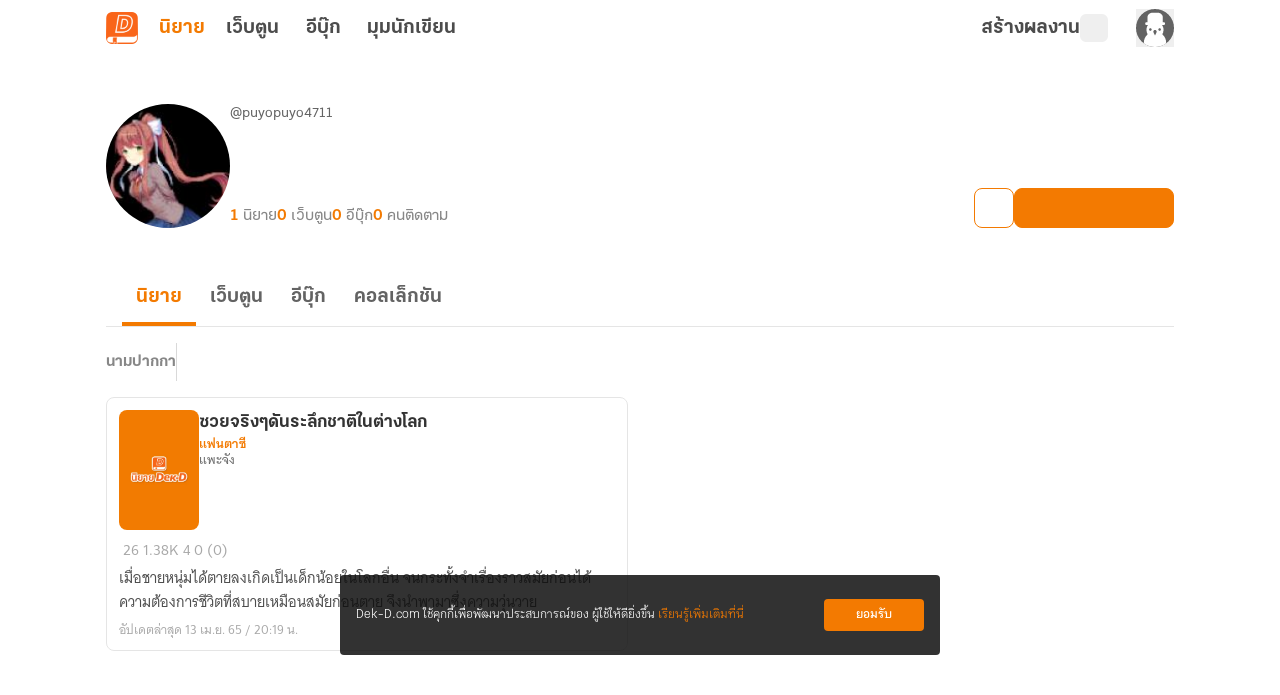

--- FILE ---
content_type: text/html;charset=utf-8
request_url: https://novel.dek-d.com/puyopuyo4711/profile/writer/
body_size: 27776
content:
<!DOCTYPE html><html  lang="en"><head><meta charset="utf-8"><meta name="viewport" content="width=device-width, height=device-height, initial-scale=1.0, minimum-scale=1.0, maximum-scale=1.0, viewport-fit=cover"><title>โพรไฟล์ของ &quot;puyopuyo4711&quot; | Dek-D | Novel Dek-D</title><link rel="preconnect" href="https://fonts.googleapis.com"><script src="https://www.googletagmanager.com/gtag/js?id=G-K7NW9P92F5" async></script><script id="gtm_1" type="text/javascript">(function(w,d,s,l,i){w[l]=w[l]||[];w[l].push({'gtm.start':
        new Date().getTime(),event:'gtm.js'});var f=d.getElementsByTagName(s)[0],
        j=d.createElement(s),dl=l!='dataLayer'?'&l='+l:'';j.async=true;j.src=
        'https://www.googletagmanager.com/gtm.js?id='+i+dl;f.parentNode.insertBefore(j,f);
        })(window,document,'script','dataLayer','GTM-PMXT86T');</script><script id="gtm_2" type="text/javascript">window.dataLayer = window.dataLayer || [];</script><script src="https://accounts.google.com/gsi/client"></script><link rel="stylesheet" href="https://use.typekit.net/dum8wsh.css"><link rel="stylesheet" href="https://fonts.googleapis.com/css2?family=Bai+Jamjuree:ital,wght@0,200;0,300;0,400;0,500;0,600;0,700;1,200;1,300;1,400;1,500;1,600;1,700&family=Mitr:wght@200;300;400;500;600;700&family=Noto+Serif+Thai:wght@100..900&family=Chonburi&family=Itim&family=Kanit:ital,wght@0,100;0,200;0,300;0,400;0,500;0,600;0,700;0,800;0,900;1,100;1,200;1,300;1,400;1,500;1,600;1,700;1,800;1,900&family=Pattaya&family=Sriracha&display=swap"><style>.main__container[data-v-f5de464b]{display:flex;position:relative;--tw-bg-opacity:1;background-color:rgb(255 255 255/var(--tw-bg-opacity,1));line-height:1.5;transition-duration:.2s;transition-property:color,background-color,border-color,text-decoration-color,fill,stroke,opacity,box-shadow,transform,filter,backdrop-filter;transition-timing-function:cubic-bezier(.4,0,.2,1)}.main__container[data-v-f5de464b]:is(.dark *){--tw-bg-opacity:1;background-color:rgb(17 17 17/var(--tw-bg-opacity,1));--tw-text-opacity:1;color:rgb(168 168 168/var(--tw-text-opacity,1))}.main__container .container__wrapper[data-v-f5de464b]{backface-visibility:hidden;display:flex;flex:1 1 auto;flex-direction:column;max-width:100%;min-height:100vh;position:relative}.main__container .container__wrapper .page-container[data-v-f5de464b]{display:flex;flex-direction:column;height:100%;justify-content:flex-start;max-width:100vw;position:relative;width:100%}.main__container .container__wrapper .page-header[data-v-f5de464b]{position:sticky;top:0;z-index:200;--tw-bg-opacity:1;background-color:rgb(255 255 255/var(--tw-bg-opacity,1));transition-duration:.2s;transition-property:color,background-color,border-color,text-decoration-color,fill,stroke,opacity,box-shadow,transform,filter,backdrop-filter;transition-timing-function:cubic-bezier(.4,0,.2,1)}.main__container .container__wrapper .page-header[data-v-f5de464b]:is(.dark *){--tw-bg-opacity:1;background-color:rgb(17 17 17/var(--tw-bg-opacity,1));--tw-text-opacity:1;color:rgb(168 168 168/var(--tw-text-opacity,1))}</style><style>.alert-wrapper[data-v-1ab4c6c3]{left:0;margin:auto;max-width:500px;padding-left:.75rem;padding-right:.75rem;position:fixed;right:0;z-index:999}@media(min-width:768px){.alert-wrapper[data-v-1ab4c6c3]{padding-left:0;padding-right:0}}.alert-wrapper[data-v-1ab4c6c3]{top:var(--alert-top-mobile)}@media(min-width:768px){.alert-wrapper[data-v-1ab4c6c3]{top:var(--alert-top)}}.alert-wrapper .alert-box[data-v-1ab4c6c3]{border-radius:.25rem;display:flex;justify-content:space-between;vertical-align:middle;--tw-text-opacity:1;box-shadow:0 2px 8px -1px #0003;color:rgb(255 255 255/var(--tw-text-opacity,1))}.alert-wrapper .alert-box .message[data-v-1ab4c6c3]{align-items:center;display:flex;font-family:KalatexaDisplay,Arial,sans-serif;font-size:16px;font-weight:400;line-height:1.5rem;margin-top:4px;padding-left:1rem;padding-right:1rem;width:100%}.alert-wrapper .circle-icon[data-v-1ab4c6c3]{align-items:center;border-radius:9999px;display:flex;font-size:14px;height:25px;justify-content:center;width:25px}.alert-wrapper.-info[data-v-1ab4c6c3] .message{--tw-text-opacity:1;color:rgb(31 31 31/var(--tw-text-opacity,1))}.alert-wrapper .alert-icon[data-v-1ab4c6c3]{align-items:center;background-color:#0000004d;border-bottom-left-radius:.125rem;border-top-left-radius:.125rem;display:flex;font-size:25px;padding:.75rem 1rem}.alert-wrapper .alert-icon.-info[data-v-1ab4c6c3]{--tw-bg-opacity:1;background-color:rgb(255 194 47/var(--tw-bg-opacity,1))}.alert-wrapper .close-button-wrapper[data-v-1ab4c6c3]{padding:1.25rem 1rem 1rem}.alert-wrapper .close-button-wrapper .close-button[data-v-1ab4c6c3]{cursor:pointer;font-size:20px;line-height:1.75rem;opacity:.5}.alert-wrapper .close-button-wrapper .close-button.-info[data-v-1ab4c6c3]{--tw-text-opacity:1;color:rgb(68 68 68/var(--tw-text-opacity,1))}.alert-wrapper .close-button-wrapper .close-button[data-v-1ab4c6c3]:hover{opacity:1}.slide-fade-enter-active[data-v-1ab4c6c3]{transition:all .2s ease}.slide-fade-leave-active[data-v-1ab4c6c3]{transition:all .2s cubic-bezier(1,.5,.8,1)}.slide-fade-enter-from[data-v-1ab4c6c3],.slide-fade-leave-to[data-v-1ab4c6c3]{--tw-translate-y:-30px;opacity:0;transform:translate(var(--tw-translate-x),var(--tw-translate-y)) rotate(var(--tw-rotate)) skew(var(--tw-skew-x)) skewY(var(--tw-skew-y)) scaleX(var(--tw-scale-x)) scaleY(var(--tw-scale-y))}</style><style>.writer-modal[data-v-8c7dafe2]{height:100vh;position:fixed;width:100vw;z-index:300}.writer-modal__backdrop[data-v-8c7dafe2]{align-items:center;display:flex;height:100%;justify-content:center;width:100%}</style><style>.action-modal-sheet{height:100vh;position:fixed;width:100vw;z-index:300}.action-modal-sheet .action-modal-sheet__backdrop{align-items:center;display:flex;height:100%;justify-content:center;width:100%;--tw-backdrop-blur:blur(4px);-webkit-backdrop-filter:var(--tw-backdrop-blur) var(--tw-backdrop-brightness) var(--tw-backdrop-contrast) var(--tw-backdrop-grayscale) var(--tw-backdrop-hue-rotate) var(--tw-backdrop-invert) var(--tw-backdrop-opacity) var(--tw-backdrop-saturate) var(--tw-backdrop-sepia);backdrop-filter:var(--tw-backdrop-blur) var(--tw-backdrop-brightness) var(--tw-backdrop-contrast) var(--tw-backdrop-grayscale) var(--tw-backdrop-hue-rotate) var(--tw-backdrop-invert) var(--tw-backdrop-opacity) var(--tw-backdrop-saturate) var(--tw-backdrop-sepia)}.action-modal-sheet .action-modal-sheet__content{border-top-left-radius:.5rem;border-top-right-radius:.5rem;bottom:0;left:0;max-height:80vh;position:absolute;width:100vw}.action-modal-sheet .action-modal-sheet__content.-active{animation:slideIn .5s}.action-modal-sheet .action-modal-sheet__content .-action-modal{border-top-left-radius:1.5rem;border-top-right-radius:1.5rem;--tw-bg-opacity:1;background-color:rgb(255 255 255/var(--tw-bg-opacity,1))}.action-modal-sheet .action-modal-sheet__content .-action-modal:is(.dark *){--tw-bg-opacity:1;background-color:rgb(31 31 31/var(--tw-bg-opacity,1))}.action-modal-sheet .action-modal-sheet__content .-action-modal .-action-modal__header{align-items:center;border-bottom-width:1px;display:flex;justify-content:center;position:relative;--tw-border-opacity:1;border-color:rgb(229 229 229/var(--tw-border-opacity,1));padding:1rem}.action-modal-sheet .action-modal-sheet__content .-action-modal .-action-modal__header:is(.dark *){--tw-border-opacity:1;border-color:rgb(76 76 76/var(--tw-border-opacity,1))}.action-modal-sheet .action-modal-sheet__content .-action-modal .-action-modal__header .header__title{font-family:KalatexaDisplay,Arial,sans-serif;font-size:16px;font-weight:700;line-height:1.5rem;--tw-text-opacity:1;color:rgb(51 51 51/var(--tw-text-opacity,1))}.action-modal-sheet .action-modal-sheet__content .-action-modal .-action-modal__header .header__title:is(.dark *){--tw-text-opacity:1;color:rgb(229 229 229/var(--tw-text-opacity,1))}.action-modal-sheet .action-modal-sheet__content .-action-modal .-action-modal__header .header__close-button{position:absolute;right:1rem;top:.5rem}.fade-enter-active,.fade-leave-active{transition:all .3s ease-in-out}.fade-enter-from,.fade-leave-to{--tw-backdrop-blur: ;opacity:0}.fade-enter-from,.fade-enter-to,.fade-leave-from,.fade-leave-to{-webkit-backdrop-filter:var(--tw-backdrop-blur) var(--tw-backdrop-brightness) var(--tw-backdrop-contrast) var(--tw-backdrop-grayscale) var(--tw-backdrop-hue-rotate) var(--tw-backdrop-invert) var(--tw-backdrop-opacity) var(--tw-backdrop-saturate) var(--tw-backdrop-sepia);backdrop-filter:var(--tw-backdrop-blur) var(--tw-backdrop-brightness) var(--tw-backdrop-contrast) var(--tw-backdrop-grayscale) var(--tw-backdrop-hue-rotate) var(--tw-backdrop-invert) var(--tw-backdrop-opacity) var(--tw-backdrop-saturate) var(--tw-backdrop-sepia)}.fade-enter-to,.fade-leave-from{--tw-backdrop-blur:blur(4px);opacity:1}.y-reverse-enter-active{animation:slideIn .5s}.y-reverse-leave-active{animation:slideIn .5s reverse}@keyframes slideIn{0%{opacity:0;transform:translateY(100%)}to{bottom:0;opacity:1}}</style><style>.web-toolbar[data-v-bd168ad9] .tabs-bordered>.tab:not(.tab-active){border-color:transparent}.web-toolbar .tab[data-v-bd168ad9]{cursor:pointer;font-family:KalatexaDisplay,Arial,sans-serif;font-size:20px;font-weight:700;line-height:1.75rem;padding:0!important;width:55px;--tw-text-opacity:1;color:rgb(76 76 76/var(--tw-text-opacity,1));transition-duration:.15s;transition-property:all;transition-timing-function:cubic-bezier(.4,0,.2,1)}.web-toolbar .tab[data-v-bd168ad9]:is(.dark *){--tw-text-opacity:1;color:rgb(229 229 229/var(--tw-text-opacity,1))}@media(max-width:750px){.web-toolbar .tab[data-v-bd168ad9]{font-size:18px;line-height:1.75rem}}.web-toolbar .tab.writer[data-v-bd168ad9]{width:-moz-fit-content;width:fit-content}.web-toolbar .tab.tab-active[data-v-bd168ad9]{--tw-text-opacity:1;color:rgb(243 122 1/var(--tw-text-opacity,1))}.web-toolbar .tab[data-v-bd168ad9]:not(.tab-active):hover{color:#f37a01b3}.toolbar[data-v-bd168ad9]{align-items:center;display:flex;flex-wrap:wrap;height:56px;margin-left:auto;margin-right:auto;max-width:100%;position:sticky;top:0;width:100%;z-index:200;--tw-bg-opacity:1;background-color:rgb(255 255 255/var(--tw-bg-opacity,1));padding-left:1rem;padding-right:1rem;transition-duration:.2s;transition-property:color,background-color,border-color,text-decoration-color,fill,stroke,opacity,box-shadow,transform,filter,backdrop-filter;transition-timing-function:cubic-bezier(.4,0,.2,1)}.toolbar[data-v-bd168ad9]:is(.dark *){--tw-bg-opacity:1;background-color:rgb(17 17 17/var(--tw-bg-opacity,1))}@media(min-width:960px){.toolbar[data-v-bd168ad9]{max-width:1100px}}.toolbar .responsive-menu-toggle-button[data-v-bd168ad9]{align-items:center;display:flex;font-family:thongterm,Arial,sans-serif;font-size:14px;font-weight:400;height:2rem;justify-content:center;line-height:1.25rem;line-height:25px;margin-right:18px;padding:0;text-align:center;width:2rem;--tw-text-opacity:1;color:rgb(76 76 76/var(--tw-text-opacity,1));transition-duration:.2s;transition-property:color,background-color,border-color,text-decoration-color,fill,stroke,opacity,box-shadow,transform,filter,backdrop-filter;transition-timing-function:cubic-bezier(.4,0,.2,1)}.toolbar .responsive-menu-toggle-button[data-v-bd168ad9]:hover{--tw-text-opacity:1;color:rgb(243 122 1/var(--tw-text-opacity,1))}.toolbar .responsive-menu-toggle-button[data-v-bd168ad9]:is(.dark *){--tw-text-opacity:1;color:rgb(229 229 229/var(--tw-text-opacity,1))}.toolbar .responsive-menu-toggle-button[data-v-bd168ad9]:hover:is(.dark *){--tw-text-opacity:1;color:rgb(255 255 255/var(--tw-text-opacity,1))}@media(min-width:834px){.toolbar .responsive-menu-toggle-button[data-v-bd168ad9]{display:none}}.toolbar .responsive-menu-toggle-button.-active[data-v-bd168ad9]{background-color:#f37a0126;border-radius:.5rem;--tw-text-opacity:1;color:rgb(243 122 1/var(--tw-text-opacity,1))}.toolbar .responsive-menu-toggle-button.-active[data-v-bd168ad9]:is(.dark *){background-color:#87878726;--tw-text-opacity:1;color:rgb(229 229 229/var(--tw-text-opacity,1))}.toolbar ._writer-link[data-v-bd168ad9]{align-items:center;display:flex;font-family:thongterm,Arial,sans-serif;font-size:14px;font-weight:400;gap:2px;justify-content:flex-start!important;line-height:1.25rem;--tw-text-opacity:1;color:rgb(76 76 76/var(--tw-text-opacity,1));transition-duration:.2s;transition-property:color,background-color,border-color,text-decoration-color,fill,stroke,opacity,box-shadow,transform,filter,backdrop-filter;transition-timing-function:cubic-bezier(.4,0,.2,1)}.toolbar ._writer-link[data-v-bd168ad9]:is(.dark *){--tw-text-opacity:1;color:rgb(229 229 229/var(--tw-text-opacity,1))}.toolbar ._writer-link.-writer[data-v-bd168ad9]{align-items:center;-moz-column-gap:.25rem;column-gap:.25rem;display:flex;font-family:KalatexaDisplay,Arial,sans-serif;font-size:20px;font-weight:700;justify-content:center;line-height:1.75rem;--tw-text-opacity:1;color:rgb(76 76 76/var(--tw-text-opacity,1));transition-duration:.15s;transition-property:all;transition-timing-function:cubic-bezier(.4,0,.2,1)}.toolbar ._writer-link.-writer[data-v-bd168ad9]:hover{opacity:.7}.toolbar ._writer-link.-writer[data-v-bd168ad9]:is(.dark *){--tw-text-opacity:1;color:rgb(229 229 229/var(--tw-text-opacity,1))}@media(max-width:750px){.toolbar ._writer-link.-writer[data-v-bd168ad9]{height:1.75rem!important;justify-content:center!important;width:1.75rem!important}}.toolbar ._writer-link.-icon[data-v-bd168ad9]{height:1.75rem;justify-content:center!important;width:1.75rem}.toolbar ._writer-link.-login-link[data-v-bd168ad9]{position:relative}.toolbar ._writer-link.-login-link a[data-v-bd168ad9]{height:100%;left:0;position:absolute;top:0;width:100%;z-index:10}.toolbar ._writer-link.-search[data-v-bd168ad9],.toolbar ._writer-link.-shelf[data-v-bd168ad9]{border-radius:.375rem;display:flex;padding:.25rem}.toolbar ._writer-link.-search[data-v-bd168ad9]:hover,.toolbar ._writer-link.-shelf[data-v-bd168ad9]:hover{background-color:#f37a011a}.toolbar ._writer-link.-search[data-v-bd168ad9]:is(.dark *):hover,.toolbar ._writer-link.-shelf[data-v-bd168ad9]:is(.dark *):hover{--tw-bg-opacity:1;background-color:rgb(76 76 76/var(--tw-bg-opacity,1))}.toolbar ._writer-link.-search .bookshelf-icon[data-v-bd168ad9],.toolbar ._writer-link.-search .icon-search[data-v-bd168ad9],.toolbar ._writer-link.-shelf .bookshelf-icon[data-v-bd168ad9],.toolbar ._writer-link.-shelf .icon-search[data-v-bd168ad9]{height:18px;width:18px}.toolbar ._writer-link.-search .bookshelf-icon[data-v-bd168ad9] path,.toolbar ._writer-link.-search .icon-search[data-v-bd168ad9] path,.toolbar ._writer-link.-shelf .bookshelf-icon[data-v-bd168ad9] path,.toolbar ._writer-link.-shelf .icon-search[data-v-bd168ad9] path{fill:#4c4c4c!important}.toolbar ._writer-link.-search .bookshelf-icon[data-v-bd168ad9] path:is(.dark *),.toolbar ._writer-link.-search .icon-search[data-v-bd168ad9] path:is(.dark *),.toolbar ._writer-link.-shelf .bookshelf-icon[data-v-bd168ad9] path:is(.dark *),.toolbar ._writer-link.-shelf .icon-search[data-v-bd168ad9] path:is(.dark *){fill:#e5e5e5!important}.toolbar ._writer-link.-search.-active-bookshelf[data-v-bd168ad9],.toolbar ._writer-link.-shelf.-active-bookshelf[data-v-bd168ad9]{background-color:#f37a011a;border-radius:.5rem}.toolbar ._writer-link.-search.-active-bookshelf[data-v-bd168ad9]:is(.dark *),.toolbar ._writer-link.-shelf.-active-bookshelf[data-v-bd168ad9]:is(.dark *){--tw-bg-opacity:1;background-color:rgb(76 76 76/var(--tw-bg-opacity,1))}.toolbar ._writer-link.-search.-active-bookshelf[data-v-bd168ad9] path,.toolbar ._writer-link.-shelf.-active-bookshelf[data-v-bd168ad9] path{fill:#f37a01!important}.toolbar ._writer-link.-search.-active-bookshelf[data-v-bd168ad9] path:is(.dark *),.toolbar ._writer-link.-shelf.-active-bookshelf[data-v-bd168ad9] path:is(.dark *){fill:#f2f2f2!important}.toolbar ._writer-link.-search:hover .bookshelf-icon[data-v-bd168ad9],.toolbar ._writer-link.-search:hover .icon-search[data-v-bd168ad9],.toolbar ._writer-link.-shelf:hover .bookshelf-icon[data-v-bd168ad9],.toolbar ._writer-link.-shelf:hover .icon-search[data-v-bd168ad9]{--tw-text-opacity:1;color:rgb(243 122 1/var(--tw-text-opacity,1))}.toolbar ._writer-link.-search:hover .bookshelf-icon[data-v-bd168ad9]:is(.dark *),.toolbar ._writer-link.-search:hover .icon-search[data-v-bd168ad9]:is(.dark *),.toolbar ._writer-link.-shelf:hover .bookshelf-icon[data-v-bd168ad9]:is(.dark *),.toolbar ._writer-link.-shelf:hover .icon-search[data-v-bd168ad9]:is(.dark *){--tw-text-opacity:1;color:rgb(255 255 255/var(--tw-text-opacity,1))}.toolbar ._writer-link.-search:hover .bookshelf-icon[data-v-bd168ad9] path,.toolbar ._writer-link.-search:hover .icon-search[data-v-bd168ad9] path,.toolbar ._writer-link.-shelf:hover .bookshelf-icon[data-v-bd168ad9] path,.toolbar ._writer-link.-shelf:hover .icon-search[data-v-bd168ad9] path{fill:#f37a01!important}.toolbar ._writer-link.-search:hover .bookshelf-icon[data-v-bd168ad9] path:is(.dark *),.toolbar ._writer-link.-search:hover .icon-search[data-v-bd168ad9] path:is(.dark *),.toolbar ._writer-link.-shelf:hover .bookshelf-icon[data-v-bd168ad9] path:is(.dark *),.toolbar ._writer-link.-shelf:hover .icon-search[data-v-bd168ad9] path:is(.dark *){fill:#fff!important}.toolbar ._writer-link.-notification[data-v-bd168ad9]{font-size:18px}.toolbar ._writer-link svg.icon-search[data-v-bd168ad9]{margin-right:.25rem}.toolbar .member-side__wrapper[data-v-bd168ad9]{align-items:center;display:flex;flex-grow:1;font-family:thongterm,Arial,sans-serif;font-weight:400;gap:.75rem;justify-content:flex-end;padding:0}@media(max-width:500px){.toolbar .member-side__wrapper[data-v-bd168ad9]{margin-right:0}}@media(min-width:600px){.toolbar .member-side__wrapper[data-v-bd168ad9]{gap:1.5rem}}.toolbar .fade-enter-active[data-v-bd168ad9],.toolbar .fade-leave-active[data-v-bd168ad9]{transition:opacity .2s ease}.toolbar .fade-enter-from[data-v-bd168ad9],.toolbar .fade-leave-to[data-v-bd168ad9]{opacity:0}</style><style>.profile-writer-page .profile-writer-page__container[data-v-56b97631]{margin:0 auto;max-width:1100px;padding-bottom:2.5rem;padding-left:1rem;padding-right:1rem;width:100%}.profile-writer-page .profile-writer-page__container[data-v-56b97631] #profile-writer-collection-carousel-section{margin-bottom:40px}.profile-writer-page .profile-writer-page__container[data-v-56b97631] ._novel-option{z-index:8}.profile-writer-page .profile-writer-page__writer-novels[data-v-56b97631]{display:flex;flex-direction:column;margin:0 auto;max-width:1100px;padding:3rem 1rem 4rem;width:100%}.profile-writer-page .profile-writer-page__writer-novels .writer-novels__paginator.-top[data-v-56b97631]{align-self:center;margin-bottom:2rem}.profile-writer-page .profile-writer-page__writer-novels .writer-novels__paginator.-bottom[data-v-56b97631]{align-self:center;margin-top:2rem}.profile-writer-page .profile-writer-page__writer-novels .writer-novels__list[data-v-56b97631]{-moz-column-gap:1rem;column-gap:1rem;display:grid;grid-template-columns:repeat(1,1fr);row-gap:1.5rem}.profile-writer-page .profile-writer-page__writer-novels .writer-novels__list[data-v-56b97631] .list__novel-card{cursor:pointer}.profile-writer-page .profile-writer-page__writer-novels .writer-novels__list[data-v-56b97631] .list__novel-card .detail__body{margin-top:.25rem}.profile-writer-page .profile-writer-page__writer-novels .writer-novels__list[data-v-56b97631] .list__novel-card .detail__bottom{display:flex;flex-wrap:wrap;justify-content:space-between}</style><style>figure[data-v-c6c096c8]{align-items:center;display:flex;flex-direction:column}img[data-v-c6c096c8]{max-width:100%}ul[data-v-c6c096c8]{padding:0}footer[data-v-c6c096c8]{margin-top:auto;--tw-bg-opacity:1;background-color:rgb(31 31 31/var(--tw-bg-opacity,1))}footer .footer__container[data-v-c6c096c8]{display:flex;justify-content:space-around;margin:auto;max-width:1100px;padding:52px 5px 36px;text-align:center}@media(max-width:700px){footer .footer__container[data-v-c6c096c8]{flex-direction:column;padding:30px 24px 24px}}footer .footer__container .footer__items[data-v-c6c096c8]{display:flex;height:100%;justify-content:center;margin:0}@media(max-width:700px){footer .footer__container .footer__items.-left[data-v-c6c096c8]{margin-bottom:40px;width:100%}}@media(min-width:1020px){footer .footer__container .footer__items.-left[data-v-c6c096c8]{width:40%}}@media(max-width:700px){footer .footer__container .footer__items.-right[data-v-c6c096c8]{width:100%}}@media(min-width:1020px){footer .footer__container .footer__items.-right[data-v-c6c096c8]{width:50%}}footer .footer__container .footer__items .banner__app[data-v-c6c096c8]{align-items:center;display:flex;flex-direction:column;height:-moz-fit-content;height:fit-content;max-width:375px}footer .footer__container .footer__items .banner__app .logo[data-v-c6c096c8]{border-radius:.75rem;width:72px}footer .footer__container .footer__items .banner__app .banner__app-title[data-v-c6c096c8]{font-family:KalatexaDisplay,Arial,sans-serif;font-size:28px;font-weight:700;line-height:2.5rem;line-height:45px;margin-top:.5rem;--tw-text-opacity:1;color:rgb(255 255 255/var(--tw-text-opacity,1));transition-duration:.2s;transition-property:color,background-color,border-color,text-decoration-color,fill,stroke,opacity,box-shadow,transform,filter,backdrop-filter;transition-timing-function:cubic-bezier(.4,0,.2,1)}footer .footer__container .footer__items .banner__app .banner__app-title[data-v-c6c096c8]:is(.dark *){--tw-text-opacity:1;color:rgb(242 242 242/var(--tw-text-opacity,1))}footer .footer__container .footer__items .banner__app .banner__app-detail[data-v-c6c096c8]{font-family:KalatexaDisplay,Arial,sans-serif;font-size:18px;font-weight:400;letter-spacing:0;line-height:1.75rem;line-height:29px;text-align:center;--tw-text-opacity:1;color:rgb(255 255 255/var(--tw-text-opacity,1));transition-duration:.2s;transition-property:color,background-color,border-color,text-decoration-color,fill,stroke,opacity,box-shadow,transform,filter,backdrop-filter;transition-timing-function:cubic-bezier(.4,0,.2,1)}footer .footer__container .footer__items .banner__app .banner__app-detail[data-v-c6c096c8]:is(.dark *){--tw-text-opacity:1;color:rgb(242 242 242/var(--tw-text-opacity,1))}footer .footer__container .footer__items .banner__app .banner__app-badge[data-v-c6c096c8]{align-items:center;border-radius:.5rem;display:flex;justify-content:center;margin-top:1rem;width:-moz-fit-content;width:fit-content;--tw-bg-opacity:1;background-color:rgb(249 101 25/var(--tw-bg-opacity,1));font-family:KalatexaDisplay,Arial,sans-serif;font-size:16px;font-weight:600;letter-spacing:0;line-height:1.5rem;padding:10px 1rem .5rem;text-align:center;--tw-text-opacity:1;color:rgb(255 255 255/var(--tw-text-opacity,1));transition-duration:.2s;transition-property:color,background-color,border-color,text-decoration-color,fill,stroke,opacity,box-shadow,transform,filter,backdrop-filter;transition-timing-function:cubic-bezier(.4,0,.2,1)}footer .footer__container .footer__items .banner__app .banner__app-badge[data-v-c6c096c8]:hover{opacity:.8}footer .footer__container .footer__items .banner__app .banner__app-badge[data-v-c6c096c8]:is(.dark *){--tw-bg-opacity:1;background-color:rgb(76 76 76/var(--tw-bg-opacity,1));--tw-text-opacity:1;color:rgb(217 217 217/var(--tw-text-opacity,1))}footer .footer__container .footer__items .navigation__container[data-v-c6c096c8]{-moz-column-gap:.625rem;column-gap:.625rem;display:flex;justify-content:space-around;width:100%}footer .footer__container .footer__items .navigation__container .navigation__container-items[data-v-c6c096c8]{align-items:flex-start;display:flex;flex-direction:column}footer .footer__container .footer__items .navigation__container .navigation__container-items .item-header[data-v-c6c096c8]{font-family:KalatexaDisplay,Arial,sans-serif;font-size:18px;font-weight:600;letter-spacing:0;line-height:1.75rem;line-height:29px;text-align:left;--tw-text-opacity:1;color:rgb(255 255 255/var(--tw-text-opacity,1));transition-duration:.2s;transition-property:color,background-color,border-color,text-decoration-color,fill,stroke,opacity,box-shadow,transform,filter,backdrop-filter;transition-timing-function:cubic-bezier(.4,0,.2,1)}footer .footer__container .footer__items .navigation__container .navigation__container-items .item-header[data-v-c6c096c8]:is(.dark *){--tw-text-opacity:1;color:rgb(242 242 242/var(--tw-text-opacity,1))}footer .footer__container .footer__items .navigation__container .navigation__container-items .menu-item[data-v-c6c096c8]{margin-top:.5rem;text-align:left}footer .footer__container .footer__items .navigation__container .navigation__container-items .menu-item .menu-text[data-v-c6c096c8]{font-family:KalatexaDisplay,Arial,sans-serif;font-size:16px;font-weight:400;line-height:1.5rem;line-height:26px;--tw-text-opacity:1;color:rgb(168 168 168/var(--tw-text-opacity,1));transition-duration:.2s;transition-property:color,background-color,border-color,text-decoration-color,fill,stroke,opacity,box-shadow,transform,filter,backdrop-filter;transition-timing-function:cubic-bezier(.4,0,.2,1)}footer .footer__container .footer__items .navigation__container .navigation__container-items .menu-item .menu-text[data-v-c6c096c8]:hover{--tw-text-opacity:1;color:rgb(243 122 1/var(--tw-text-opacity,1))}footer .copyright[data-v-c6c096c8]{border-top-width:1px;display:flex;justify-content:center;width:100%;--tw-border-opacity:1;border-color:rgb(51 51 51/var(--tw-border-opacity,1));padding-bottom:1rem;padding-top:1rem}@media(max-width:1000px){footer .copyright[data-v-c6c096c8]{padding:16px 0 24px}}footer .copyright span[data-v-c6c096c8]{font-family:KalatexaDisplay,Arial,sans-serif;font-size:12px;font-weight:400;line-height:1rem;text-align:center;--tw-text-opacity:1;color:rgb(135 135 135/var(--tw-text-opacity,1))}footer .copyright span .link[data-v-c6c096c8]{--tw-text-opacity:1;color:rgb(229 229 229/var(--tw-text-opacity,1))}footer .copyright span .link[data-v-c6c096c8]:hover{text-decoration-line:none}</style><style>.cookie-policy__dialog[data-v-d632543f]{align-items:center;border-radius:.25rem;bottom:65px;box-sizing:border-box;display:flex;font-family:KalatexaText,Arial,sans-serif;font-size:14px;justify-content:space-between;left:50%;line-height:1.5rem;margin-left:-300px;padding:1.5rem 1rem;position:fixed;width:600px;z-index:10}@media(max-width:600px){.cookie-policy__dialog[data-v-d632543f]{bottom:0;left:0;margin-left:auto;padding:1rem;width:100%}}.cookie-policy__dialog[data-v-d632543f]{background-color:#0f0f0fd9}.cookie-policy__dialog .cookie-policy-description[data-v-d632543f]{float:left;--tw-text-opacity:1;color:rgb(255 255 255/var(--tw-text-opacity,1));width:calc(100% - 105px)}.cookie-policy__dialog .cookie-policy-description .cookie-policy-link[data-v-d632543f]{--tw-text-opacity:1;color:rgb(243 122 1/var(--tw-text-opacity,1));text-decoration-line:none}.cookie-policy__dialog .cookie-policy-button[data-v-d632543f]{align-items:center;border-radius:.25rem;box-sizing:border-box;display:flex;height:2rem;justify-content:center;width:100px;--tw-bg-opacity:1;background-color:rgb(243 122 1/var(--tw-bg-opacity,1));font-weight:700;--tw-text-opacity:1;color:rgb(255 255 255/var(--tw-text-opacity,1));transition-duration:.2s;transition-property:color,background-color,border-color,text-decoration-color,fill,stroke,opacity,box-shadow,transform,filter,backdrop-filter;transition-timing-function:cubic-bezier(.4,0,.2,1)}.cookie-policy__dialog .cookie-policy-button[data-v-d632543f]:hover{--tw-bg-opacity:1;background-color:rgb(248 175 103/var(--tw-bg-opacity,1))}</style><style>.overflow-list-wrapper[data-v-95933b2a]{border-radius:.25rem;position:absolute;width:166px;z-index:200;--tw-shadow:0 4px 6px -1px rgba(0,0,0,.1),0 2px 4px -2px rgba(0,0,0,.1);--tw-shadow-colored:0 4px 6px -1px var(--tw-shadow-color),0 2px 4px -2px var(--tw-shadow-color);box-shadow:var(--tw-ring-offset-shadow,0 0 #0000),var(--tw-ring-shadow,0 0 #0000),var(--tw-shadow)}._writer-menu__list[data-v-95933b2a]{box-shadow:0 4px 4px #00000040!important;overflow:hidden}</style><style>.overflow-list-wrapper[data-v-3105fcdf]{border-radius:.25rem;width:166px;z-index:200}._writer-menu__list[data-v-3105fcdf],.overflow-list-wrapper[data-v-3105fcdf]{position:absolute;--tw-shadow:0 4px 6px -1px rgba(0,0,0,.1),0 2px 4px -2px rgba(0,0,0,.1);--tw-shadow-colored:0 4px 6px -1px var(--tw-shadow-color),0 2px 4px -2px var(--tw-shadow-color);box-shadow:var(--tw-ring-offset-shadow,0 0 #0000),var(--tw-ring-shadow,0 0 #0000),var(--tw-shadow)}._writer-menu__list[data-v-3105fcdf]{min-width:200px;overflow:hidden;right:.5rem;top:1rem;z-index:25}._writer-menu__list li[data-v-3105fcdf]{align-items:center;border-radius:.375rem;cursor:pointer;display:flex;font-family:thongterm,Arial,sans-serif;font-size:14px;font-weight:400;gap:4px;padding:8px;--tw-text-opacity:1;color:rgb(99 99 99/var(--tw-text-opacity,1));transition-duration:.15s;transition-property:all;transition-timing-function:cubic-bezier(.4,0,.2,1)}._writer-menu__list li[data-v-3105fcdf]:hover{background-color:#f37a0126;--tw-text-opacity:1;color:rgb(243 122 1/var(--tw-text-opacity,1))}._writer-menu__list li[data-v-3105fcdf]:is(.dark *){--tw-text-opacity:1;color:rgb(229 229 229/var(--tw-text-opacity,1))}._writer-menu__list li[data-v-3105fcdf]:hover:is(.dark *){background-color:#87878726;--tw-text-opacity:1;color:rgb(255 255 255/var(--tw-text-opacity,1))}@media(min-width:768px){._writer-menu__list li[data-v-3105fcdf]{padding-bottom:8px;padding-top:8px}}._writer-menu__list li svg[data-v-3105fcdf] :is(.dark *){fill:#e5e5e5}._writer-menu__list li:hover svg[data-v-3105fcdf] *{fill:#f37a01!important}._writer-menu__list li:hover svg[data-v-3105fcdf] :is(.dark *){fill:#e5e5e5!important}</style><style>.sysadmin-corner-ribbon[data-v-938ae9e2]{border-radius:40px;bottom:50px;cursor:pointer;left:-40px;position:fixed;z-index:999;--tw-bg-opacity:1;background-color:rgb(0 0 0/var(--tw-bg-opacity,1));font-size:12px;line-height:2.5rem;padding-left:50px;padding-right:30px;text-align:center;--tw-text-opacity:1;color:rgb(255 255 255/var(--tw-text-opacity,1))}.sysadmin-corner-ribbon[data-v-938ae9e2]:is(.dark *){--tw-bg-opacity:1;background-color:rgb(168 168 168/var(--tw-bg-opacity,1));--tw-text-opacity:1;color:rgb(31 31 31/var(--tw-text-opacity,1))}.sysadmin-corner-ribbon[data-v-938ae9e2]{box-shadow:0 0 3px #0000004d}</style><style>#writer-go-to-top-button[data-v-129c442d]{bottom:1.5rem;display:flex;height:28px;left:50%;position:fixed;width:122px;z-index:100;--tw-translate-x:-50%;align-items:center;justify-content:center;transform:translate(var(--tw-translate-x),var(--tw-translate-y)) rotate(var(--tw-rotate)) skew(var(--tw-skew-x)) skewY(var(--tw-skew-y)) scaleX(var(--tw-scale-x)) scaleY(var(--tw-scale-y))}#writer-go-to-top-button[data-v-129c442d]>:not([hidden])~:not([hidden]){--tw-space-x-reverse:0;margin-left:calc(.5rem*(1 - var(--tw-space-x-reverse)));margin-right:calc(.5rem*var(--tw-space-x-reverse))}#writer-go-to-top-button[data-v-129c442d]{border-radius:1.5rem;border-style:solid;border-width:1px;--tw-border-opacity:1;border-color:rgb(229 229 229/var(--tw-border-opacity,1));--tw-bg-opacity:1;background-color:rgb(255 255 255/var(--tw-bg-opacity,1));font-weight:700;--tw-text-opacity:1;color:rgb(135 135 135/var(--tw-text-opacity,1));opacity:.95;--tw-shadow:0 4px 6px -1px rgba(0,0,0,.1),0 2px 4px -2px rgba(0,0,0,.1);--tw-shadow-colored:0 4px 6px -1px var(--tw-shadow-color),0 2px 4px -2px var(--tw-shadow-color);box-shadow:var(--tw-ring-offset-shadow,0 0 #0000),var(--tw-ring-shadow,0 0 #0000),var(--tw-shadow)}#writer-go-to-top-button[data-v-129c442d]:hover{background-color:#f2f2f2f2}#writer-go-to-top-button[data-v-129c442d]:is(.dark *){--tw-border-opacity:1;background-color:#333333f2;border-color:rgb(76 76 76/var(--tw-border-opacity,1));--tw-text-opacity:1;color:rgb(229 229 229/var(--tw-text-opacity,1))}#writer-go-to-top-button[data-v-129c442d]:hover:is(.dark *){background-color:#1f1f1ff2}#text-go-to-top-button[data-v-129c442d]{font-family:KalatexaDisplay,Arial,sans-serif;font-size:14px;font-weight:400;line-height:1.25rem}.slide-up-enter-active[data-v-129c442d]{transition-duration:.3s;transition-property:all;transition-timing-function:cubic-bezier(.4,0,.2,1);transition-timing-function:cubic-bezier(0,0,.2,1)}.slide-up-leave-active[data-v-129c442d]{transition-duration:.3s;transition-property:all;transition-timing-function:cubic-bezier(.4,0,.2,1);transition-timing-function:cubic-bezier(.4,0,1,1)}.slide-up-enter-from[data-v-129c442d],.slide-up-leave-to[data-v-129c442d]{--tw-translate-x:-50%;--tw-translate-y:4rem;opacity:0}.slide-up-enter-from[data-v-129c442d],.slide-up-enter-to[data-v-129c442d],.slide-up-leave-from[data-v-129c442d],.slide-up-leave-to[data-v-129c442d]{transform:translate(var(--tw-translate-x),var(--tw-translate-y)) rotate(var(--tw-rotate)) skew(var(--tw-skew-x)) skewY(var(--tw-skew-y)) scaleX(var(--tw-scale-x)) scaleY(var(--tw-scale-y))}.slide-up-enter-to[data-v-129c442d],.slide-up-leave-from[data-v-129c442d]{--tw-translate-x:-50%;--tw-translate-y:0px;opacity:1}</style><style>.toggle-button-member[data-v-67ccf486]{border-radius:40px;border-width:1px;cursor:pointer;height:-moz-fit-content;height:fit-content;overflow:hidden;width:40px;--tw-border-opacity:1;background-image:url(https://image.dek-d.com/contentimg/writer/assets/others/bg-toggle-theme-color-light.png);background-repeat:no-repeat;background-size:cover;border-color:rgb(229 229 229/var(--tw-border-opacity,1))}.toggle-button-member[data-v-67ccf486]:is(.dark *){--tw-border-opacity:1;background-image:url(https://image.dek-d.com/contentimg/writer/assets/others/bg-toggle-theme-color-night.png);border-color:rgb(15 64 91/var(--tw-border-opacity,1))}.toggle-button-member[data-v-67ccf486]{box-shadow:inset 0 6px 8px 3px #0000001a}.toggle-button-member .switch-member[data-v-67ccf486]{display:flex;height:18px;margin:2px;width:18px;--tw-translate-x:0px;align-items:center;border-radius:9999px;justify-content:center;transform:translate(var(--tw-translate-x),var(--tw-translate-y)) rotate(var(--tw-rotate)) skew(var(--tw-skew-x)) skewY(var(--tw-skew-y)) scaleX(var(--tw-scale-x)) scaleY(var(--tw-scale-y));--tw-bg-opacity:1;background-color:rgb(246 211 90/var(--tw-bg-opacity,1));padding:0;transition-duration:.2s;transition-property:color,background-color,border-color,text-decoration-color,fill,stroke,opacity,box-shadow,transform,filter,backdrop-filter;transition-timing-function:cubic-bezier(.4,0,.2,1)}.toggle-button-member .switch-member[data-v-67ccf486]:is(.dark *){--tw-translate-x:17px;background-color:transparent;transform:translate(var(--tw-translate-x),var(--tw-translate-y)) rotate(var(--tw-rotate)) skew(var(--tw-skew-x)) skewY(var(--tw-skew-y)) scaleX(var(--tw-scale-x)) scaleY(var(--tw-scale-y))}.toggle-button-member .switch-member[data-v-67ccf486]{filter:drop-shadow(-2px 1px 6px rgba(0,0,0,.25))}.toggle-button-member .switch-member[data-v-67ccf486] svg{transition-duration:.2s;transition-property:color,background-color,border-color,text-decoration-color,fill,stroke,opacity,box-shadow,transform,filter,backdrop-filter;transition-timing-function:cubic-bezier(.4,0,.2,1)}.toggle-button-member .switch-member[data-v-67ccf486] svg path{fill:#f6d35a}.toggle-button-member .switch-member[data-v-67ccf486] svg path:is(.dark *){fill:#ddd}.toggle-button-guest[data-v-67ccf486]{align-items:center;border-radius:.375rem;cursor:pointer;display:flex;height:28px;justify-content:center;position:relative;transition-duration:.2s;transition-property:color,background-color,border-color,text-decoration-color,fill,stroke,opacity,box-shadow,transform,filter,backdrop-filter;transition-timing-function:cubic-bezier(.4,0,.2,1);width:28px}.toggle-button-guest[data-v-67ccf486]:hover{--tw-bg-opacity:1;background-color:rgb(217 217 217/var(--tw-bg-opacity,1))}.toggle-button-guest[data-v-67ccf486]:hover:is(.dark *){--tw-bg-opacity:1;background-color:rgb(76 76 76/var(--tw-bg-opacity,1))}.toggle-button-guest .icon[data-v-67ccf486]{opacity:0;position:absolute;transition-duration:.2s;transition-property:color,background-color,border-color,text-decoration-color,fill,stroke,opacity,box-shadow,transform,filter,backdrop-filter;transition-timing-function:cubic-bezier(.4,0,.2,1)}.toggle-button-guest .icon.moon[data-v-67ccf486]{--tw-text-opacity:1;color:rgb(15 64 91/var(--tw-text-opacity,1));opacity:1}.toggle-button-guest .icon.moon[data-v-67ccf486]:is(.dark *){opacity:0}.toggle-button-guest .icon.sun[data-v-67ccf486]{--tw-text-opacity:1;color:rgb(255 194 47/var(--tw-text-opacity,1));opacity:0}.toggle-button-guest .icon.sun[data-v-67ccf486]:is(.dark *){opacity:1}</style><style>.new-badge[data-v-9d978cd1]{border-radius:50px;margin-left:auto;width:35px;--tw-bg-opacity:1!important;background-color:rgb(255 194 47/var(--tw-bg-opacity,1))!important;font-size:10px;line-height:2;padding:2px 10px 0;--tw-text-opacity:1!important;color:rgb(255 255 255/var(--tw-text-opacity,1))!important;--tw-shadow:0 1px 4px rgba(0,0,0,.15);--tw-shadow-colored:0 1px 4px var(--tw-shadow-color);box-shadow:var(--tw-ring-offset-shadow,0 0 #0000),var(--tw-ring-shadow,0 0 #0000),var(--tw-shadow)}.member-side__user[data-v-9d978cd1]{align-items:center;display:flex;justify-content:center}.member-side__user .user-avatar[data-v-9d978cd1]{border-radius:9999px;cursor:pointer;height:38px;-o-object-fit:cover;object-fit:cover;width:38px}.member-side__user[data-v-9d978cd1] .setting-button,.member-side__user[data-v-9d978cd1] .navigate-button{height:35px}.member-side__user[data-v-9d978cd1] .navigate-button.-with-description,.member-side__user[data-v-9d978cd1] .setting-button.-with-description{height:-moz-fit-content;height:fit-content}.member-side__user[data-v-9d978cd1] .list-menu{align-items:center;display:flex;justify-content:space-between}.member-side__user[data-v-9d978cd1] .list-menu .list-item{display:flex;flex-direction:column;width:100%}.member-side__user[data-v-9d978cd1] .list-menu .list-item .item{display:flex;justify-content:space-between}.member-side__user .list-menu-description[data-v-9d978cd1]{font-family:thongterm,Arial,sans-serif;font-size:10px;--tw-text-opacity:1;color:rgb(135 135 135/var(--tw-text-opacity,1))}.member-side__user .list-menu-description[data-v-9d978cd1]:is(.dark *){--tw-text-opacity:1;color:rgb(168 168 168/var(--tw-text-opacity,1))}.member-side__user .list-menu-description[data-v-9d978cd1]{margin-top:-5px}.member-side__user[data-v-9d978cd1] .writer-menu__wrapper{padding:0!important}.member-side__user[data-v-9d978cd1] .writer-menu__wrapper .writer-menu__display .writer-dropdown__wrapper{bottom:-9px;padding-top:.5rem}.member-side__user .writer-menu__list-wrapper[data-v-9d978cd1]{max-height:calc(100vh - 200px);max-width:280px;min-width:280px;overflow-y:auto;padding-bottom:.5rem;width:100%}.member-side__user .writer-menu__list-wrapper li[data-v-9d978cd1]{padding:2px .5rem}.member-side__user .writer-menu__list-wrapper li.header-navigator[data-v-9d978cd1]{border-bottom-width:1px;margin-bottom:.5rem;--tw-border-opacity:1;border-color:rgb(229 229 229/var(--tw-border-opacity,1));padding-bottom:.5rem;padding-left:.5rem;padding-right:.5rem;transition-duration:.2s;transition-property:color,background-color,border-color,text-decoration-color,fill,stroke,opacity,box-shadow,transform,filter,backdrop-filter;transition-timing-function:cubic-bezier(.4,0,.2,1)}.member-side__user .writer-menu__list-wrapper li.header-navigator[data-v-9d978cd1]:is(.dark *){--tw-border-opacity:1;border-color:rgb(46 46 46/var(--tw-border-opacity,1))}.member-side__user .writer-menu__list-wrapper li._menu-divider[data-v-9d978cd1]{border-bottom-width:1px;--tw-border-opacity:1;border-color:rgb(229 229 229/var(--tw-border-opacity,1));padding:.5rem;transition-duration:.2s;transition-property:color,background-color,border-color,text-decoration-color,fill,stroke,opacity,box-shadow,transform,filter,backdrop-filter;transition-timing-function:cubic-bezier(.4,0,.2,1)}.member-side__user .writer-menu__list-wrapper li._menu-divider[data-v-9d978cd1]:is(.dark *){--tw-border-opacity:1;border-color:rgb(46 46 46/var(--tw-border-opacity,1))}.member-side__user .writer-menu__list-wrapper ._writer-link[data-v-9d978cd1]{align-items:center;border-radius:.5rem;cursor:pointer;display:flex;font-family:thongterm,Arial,sans-serif;font-size:14px;gap:.25rem;line-height:1.25rem;line-height:25px;padding:.5rem 1rem;--tw-text-opacity:1;color:rgb(76 76 76/var(--tw-text-opacity,1));transition-duration:.2s;transition-property:color,background-color,border-color,text-decoration-color,fill,stroke,opacity,box-shadow,transform,filter,backdrop-filter;transition-timing-function:cubic-bezier(.4,0,.2,1)}.member-side__user .writer-menu__list-wrapper ._writer-link[data-v-9d978cd1]:hover{background-color:#f37a0126;--tw-text-opacity:1;color:rgb(243 122 1/var(--tw-text-opacity,1))}.member-side__user .writer-menu__list-wrapper ._writer-link[data-v-9d978cd1]:is(.dark *){--tw-text-opacity:1;color:rgb(229 229 229/var(--tw-text-opacity,1))}.member-side__user .writer-menu__list-wrapper ._writer-link[data-v-9d978cd1]:is(.dark *):hover{background-color:#87878726;--tw-text-opacity:1;color:rgb(255 255 255/var(--tw-text-opacity,1))}.member-side__user .writer-menu__list-wrapper ._writer-link:hover span[data-v-9d978cd1]{--tw-text-opacity:1;color:rgb(243 122 1/var(--tw-text-opacity,1))}.member-side__user .writer-menu__list-wrapper ._writer-link:hover span[data-v-9d978cd1]:is(.dark *){--tw-text-opacity:1;color:rgb(255 255 255/var(--tw-text-opacity,1))}.member-side__user .writer-menu__list-wrapper ._writer-link.header[data-v-9d978cd1]{font-size:16px;font-weight:700;line-height:1.5rem;pointer-events:none;--tw-text-opacity:1;color:rgb(243 122 1/var(--tw-text-opacity,1))}.member-side__user .writer-menu__list-wrapper ._writer-link.disable-hover[data-v-9d978cd1]{cursor:default}.member-side__user .writer-menu__list-wrapper ._writer-link.disable-hover[data-v-9d978cd1]:hover{background-color:transparent;--tw-text-opacity:1;color:rgb(76 76 76/var(--tw-text-opacity,1))}.member-side__user .writer-menu__list-wrapper ._writer-link.disable-hover[data-v-9d978cd1]:hover:is(.dark *){--tw-text-opacity:1;color:rgb(229 229 229/var(--tw-text-opacity,1))}.member-side__user .writer-menu__list-wrapper ._writer-link.tax-invoice-download:hover .pdf-chip[data-v-9d978cd1]{border-width:1px;--tw-border-opacity:1;border-color:rgb(243 122 1/var(--tw-border-opacity,1));--tw-text-opacity:1;color:rgb(243 122 1/var(--tw-text-opacity,1));transition-duration:.2s;transition-property:color,background-color,border-color,text-decoration-color,fill,stroke,opacity,box-shadow,transform,filter,backdrop-filter;transition-timing-function:cubic-bezier(.4,0,.2,1)}.member-side__user .writer-menu__list-wrapper ._writer-link.tax-invoice-download:hover .pdf-chip[data-v-9d978cd1]:is(.dark *){--tw-border-opacity:1;border-color:rgb(255 255 255/var(--tw-border-opacity,1));--tw-text-opacity:1;color:rgb(255 255 255/var(--tw-text-opacity,1))}.member-side__user .writer-menu__list-wrapper ._writer-link.tax-invoice-download .pdf-chip[data-v-9d978cd1]{border-radius:15px;border-width:1px;box-sizing:border-box;margin-left:auto;--tw-border-opacity:1;border-color:rgb(135 135 135/var(--tw-border-opacity,1));font-family:thongterm,Arial,sans-serif;font-size:12px;font-weight:400;line-height:1rem;line-height:13px;padding:.25rem .625rem;--tw-text-opacity:1;color:rgb(135 135 135/var(--tw-text-opacity,1));transition-duration:.2s;transition-property:color,background-color,border-color,text-decoration-color,fill,stroke,opacity,box-shadow,transform,filter,backdrop-filter;transition-timing-function:cubic-bezier(.4,0,.2,1)}.member-side__user .writer-menu__list-wrapper ._writer-link.tax-invoice-download .pdf-chip[data-v-9d978cd1]:is(.dark *){--tw-border-opacity:1;border-color:rgb(168 168 168/var(--tw-border-opacity,1));--tw-text-opacity:1;color:rgb(168 168 168/var(--tw-text-opacity,1))}.member-side__user .writer-menu__list-wrapper ._writer-link .message-count[data-v-9d978cd1]{align-items:center;border-radius:.75rem;font-family:KalatexaDisplay,Arial,sans-serif;font-size:12px;line-height:1rem;min-width:2.5rem;padding:.25rem .375rem;text-align:center;--tw-text-opacity:1!important;color:rgb(255 255 255/var(--tw-text-opacity,1))!important}.member-side__user .writer-menu__list-wrapper .member-side__avatar[data-v-9d978cd1]{border-width:1px;--tw-border-opacity:1;border-color:rgb(229 229 229/var(--tw-border-opacity,1));transition-duration:.2s;transition-property:color,background-color,border-color,text-decoration-color,fill,stroke,opacity,box-shadow,transform,filter,backdrop-filter;transition-timing-function:cubic-bezier(.4,0,.2,1)}.member-side__user .writer-menu__list-wrapper .member-side__avatar[data-v-9d978cd1]:is(.dark *){--tw-border-opacity:1;border-color:rgb(46 46 46/var(--tw-border-opacity,1))}.member-side__user .writer-menu__list-wrapper .user__description[data-v-9d978cd1]{display:flex;flex-direction:column;margin-left:1rem}.member-side__user .writer-menu__list-wrapper .user__description .alias[data-v-9d978cd1]{font-weight:700}.member-side__user .writer-menu__list-wrapper .user__description .username[data-v-9d978cd1]{font-size:12px;line-height:1rem;--tw-text-opacity:1;color:rgb(168 168 168/var(--tw-text-opacity,1))}.member-side__user .writer-menu__list-wrapper .menu-user-coin__wrapper[data-v-9d978cd1]{margin-bottom:.25rem}.member-side__user .writer-menu__list-wrapper .menu-user-coin__wrapper .menu-user-coin[data-v-9d978cd1]{align-items:center;display:flex;justify-content:space-between!important;padding:.5rem 1rem}.member-side__user .writer-menu__list-wrapper .menu-user-coin__wrapper .menu-user-coin._writer-link[data-v-9d978cd1]{cursor:default}.member-side__user .writer-menu__list-wrapper .menu-user-coin__wrapper .menu-user-coin._writer-link[data-v-9d978cd1]:hover{background-color:transparent;--tw-text-opacity:1;color:rgb(76 76 76/var(--tw-text-opacity,1))}.member-side__user .writer-menu__list-wrapper .menu-user-coin__wrapper .menu-user-coin._writer-link[data-v-9d978cd1]:hover:is(.dark *){--tw-text-opacity:1;color:rgb(229 229 229/var(--tw-text-opacity,1))}.member-side__user .writer-menu__list-wrapper .menu-user-coin__wrapper .menu-user-coin .user-coin-display-wrapper[data-v-9d978cd1]{align-items:center;display:flex}.member-side__user .writer-menu__list-wrapper .menu-user-coin__wrapper .menu-user-coin .user-coin-display-wrapper a[data-v-9d978cd1]{--tw-text-opacity:1;color:rgb(76 76 76/var(--tw-text-opacity,1));transition-duration:.2s;transition-property:color,background-color,border-color,text-decoration-color,fill,stroke,opacity,box-shadow,transform,filter,backdrop-filter;transition-timing-function:cubic-bezier(.4,0,.2,1)}.member-side__user .writer-menu__list-wrapper .menu-user-coin__wrapper .menu-user-coin .user-coin-display-wrapper a[data-v-9d978cd1]:hover{--tw-text-opacity:1;color:rgb(243 122 1/var(--tw-text-opacity,1));text-decoration-line:underline}.member-side__user .writer-menu__list-wrapper .menu-user-coin__wrapper .menu-user-coin .user-coin-display-wrapper a[data-v-9d978cd1]:is(.dark *){--tw-text-opacity:1;color:rgb(229 229 229/var(--tw-text-opacity,1))}.member-side__user .writer-menu__list-wrapper .menu-user-coin__wrapper .menu-user-coin .user-coin-display-wrapper a[data-v-9d978cd1]:is(.dark *):hover{--tw-text-opacity:1;color:rgb(229 229 229/var(--tw-text-opacity,1))}.member-side__user .writer-menu__list-wrapper .menu-user-coin__wrapper .menu-user-coin .topup-button[data-v-9d978cd1]{border-radius:1rem;height:24px;width:61px;--tw-bg-opacity:1;background-color:rgb(243 122 1/var(--tw-bg-opacity,1));font-family:thongterm,Arial,sans-serif;font-size:12px;line-height:1rem;padding:0;--tw-text-opacity:1;color:rgb(255 255 255/var(--tw-text-opacity,1))}.member-side__user.-ads-hidden .writer-menu__list-wrapper[data-v-9d978cd1]{max-height:calc(100vh - 100px)}@media screen and (max-width:600px){.member-side__user .writer-menu__list-wrapper[data-v-9d978cd1]{max-height:none;max-width:100vw;min-width:100vw;padding-bottom:0}.member-side__user[data-v-9d978cd1] .writer-dropdown__wrapper{border-radius:0!important;height:100%;inset:-100% 0 0!important;overflow-y:auto;position:fixed!important;width:100%}}</style><style>.writer-menu__wrapper[data-v-90f102d6]{display:inline-block;padding-left:1rem;padding-right:1rem;position:relative;z-index:12}.writer-menu__wrapper .writer-menu[data-v-90f102d6]{align-items:center;display:flex;justify-content:space-between}.fade-enter-active[data-v-90f102d6],.fade-leave-active[data-v-90f102d6]{transition:opacity .2s ease}.fade-enter-from[data-v-90f102d6],.fade-leave-to[data-v-90f102d6]{opacity:0}</style><style>.smart-search__backdrop[data-v-997223c6]{align-items:center;background-color:#0000004d;display:flex;justify-content:center;inset:0;position:fixed;z-index:998}.select__legend[data-v-997223c6]{font-size:12px;font-weight:400;line-height:1rem;--tw-text-opacity:1;color:rgb(168 168 168/var(--tw-text-opacity,1))}.select__trigger[data-v-997223c6]{align-items:center;display:flex;gap:.5rem;justify-content:space-between;text-align:left}.smart-search__history-wrapper[data-v-997223c6]{align-items:center;display:flex;flex-direction:column;margin-top:.5rem;max-height:208px;overflow-y:auto}.smart-search__history-item[data-v-997223c6]{border-radius:.5rem;cursor:pointer;width:100%}.smart-search__history-item[data-v-997223c6]:hover{background-color:#f37a0133}.smart-search__history-item[data-v-997223c6]:hover:is(.dark *){background-color:#87878733}.search-history__remove[data-v-997223c6]{align-items:center;display:flex;justify-content:center}.smart-search__history-item:hover .search-history__remove[data-v-997223c6],.smart-search__history-item:hover .search-history__text[data-v-997223c6]{--tw-text-opacity:1;color:rgb(243 122 1/var(--tw-text-opacity,1))}.smart-search__history-item:hover .search-history__remove[data-v-997223c6]:is(.dark *),.smart-search__history-item:hover .search-history__text[data-v-997223c6]:is(.dark *){--tw-text-opacity:1;color:rgb(229 229 229/var(--tw-text-opacity,1))}.smart-search__history-item[data-v-997223c6]:hover path{fill:#f37a01}.smart-search__history-item[data-v-997223c6]:hover path:is(.dark *){fill:#e5e5e5}.smart-search__history[data-v-997223c6]{align-items:center;display:flex;font-family:thongterm,Arial,sans-serif;gap:.5rem;justify-content:space-between;padding:.5rem 1rem;width:100%}.smart-search__history-btn[data-v-997223c6]{align-items:center;display:flex;gap:.5rem;justify-content:center;--tw-text-opacity:1;color:rgb(99 99 99/var(--tw-text-opacity,1))}.smart-search__history-btn[data-v-997223c6]:is(.dark *){--tw-text-opacity:1;color:rgb(229 229 229/var(--tw-text-opacity,1))}.smart-search__history-btn[data-v-997223c6] path{fill:#636363}.smart-search__history-btn[data-v-997223c6] path:is(.dark *){fill:#e5e5e5}.smart-search__wrapper[data-v-997223c6]{border-radius:.5rem;display:flex;flex-direction:column;height:auto;left:0;margin:0 auto;max-width:800px;overflow:visible;position:fixed;right:0;top:1.25rem;width:90%;z-index:999;--tw-bg-opacity:1;background-color:rgb(255 255 255/var(--tw-bg-opacity,1));padding:10px 1rem 1rem;transition-duration:.2s;transition-property:color,background-color,border-color,text-decoration-color,fill,stroke,opacity,box-shadow,transform,filter,backdrop-filter;transition-timing-function:cubic-bezier(.4,0,.2,1)}.smart-search__wrapper[data-v-997223c6]:is(.dark *){--tw-bg-opacity:1;background-color:rgb(31 31 31/var(--tw-bg-opacity,1))}.smart-search__wrapper[data-v-997223c6]{box-shadow:0 4px 4px #00000040;-ms-overflow-style:none;scrollbar-width:none}.smart-search__wrapper[data-v-997223c6]::-webkit-scrollbar{display:none}.smart-search__wrapper[data-v-997223c6] .writer-dropdown__wrapper{max-height:60vh;overflow-y:scroll}.smart-search__wrapper[data-v-997223c6] .writer-menu__wrapper{flex:2;min-width:-moz-fit-content;min-width:fit-content;padding:0}@media(min-width:600px){.smart-search__wrapper[data-v-997223c6] .writer-menu__wrapper{flex:1 1 0%}}.smart-search__wrapper[data-v-997223c6] .writer-text-field__wrapper{border-width:0;flex:1 1 0%;padding:0}.smart-search__wrapper[data-v-997223c6] .writer-button__wrapper.default{align-items:center;display:flex;font-family:KalatexaDisplay,Arial,sans-serif;font-size:14px;font-weight:400;height:30px;justify-content:center;line-height:1.25rem;padding:.75rem 1.25rem}.smart-search__wrapper[data-v-997223c6] .writer-text-field__prefix.-icon{--tw-text-opacity:1;color:rgb(168 168 168/var(--tw-text-opacity,1))}.smart-search__wrapper[data-v-997223c6] .writer-text-field__prefix.-icon:is(.dark *){--tw-text-opacity:1;color:rgb(135 135 135/var(--tw-text-opacity,1))}.smart-search__wrapper .smart-search__input-wrapper[data-v-997223c6]{align-items:center;border-bottom-width:1px;border-style:solid;display:flex;flex-wrap:wrap;gap:.5rem;--tw-border-opacity:1;border-color:rgb(229 229 229/var(--tw-border-opacity,1));padding-bottom:10px;transition-duration:.2s;transition-property:color,background-color,border-color,text-decoration-color,fill,stroke,opacity,box-shadow,transform,filter,backdrop-filter;transition-timing-function:cubic-bezier(.4,0,.2,1)}.smart-search__wrapper .smart-search__input-wrapper[data-v-997223c6]:is(.dark *){--tw-border-opacity:1;border-color:rgb(51 51 51/var(--tw-border-opacity,1))}@media(min-width:600px){.smart-search__wrapper .smart-search__input-wrapper[data-v-997223c6]{gap:1rem}}.smart-search__wrapper .smart-search__input-wrapper ._divider[data-v-997223c6]{border-style:solid;border-width:1px;min-height:40px;--tw-border-opacity:1;border-color:rgb(229 229 229/var(--tw-border-opacity,1));transition-duration:.2s;transition-property:color,background-color,border-color,text-decoration-color,fill,stroke,opacity,box-shadow,transform,filter,backdrop-filter;transition-timing-function:cubic-bezier(.4,0,.2,1)}.smart-search__wrapper .smart-search__input-wrapper ._divider[data-v-997223c6]:is(.dark *){--tw-border-opacity:1;border-color:rgb(51 51 51/var(--tw-border-opacity,1))}.smart-search__wrapper .smart-search__select[data-v-997223c6]{cursor:pointer;display:flex;flex:2;flex-direction:column;font-family:KalatexaDisplay,Arial,sans-serif;font-size:14px;font-weight:400;gap:5px;justify-content:center;line-height:1.25rem;--tw-text-opacity:1;color:rgb(135 135 135/var(--tw-text-opacity,1))}.smart-search__wrapper .smart-search__select[data-v-997223c6]:is(.dark *){--tw-text-opacity:1;color:rgb(217 217 217/var(--tw-text-opacity,1))}@media(min-width:600px){.smart-search__wrapper .smart-search__select[data-v-997223c6]{flex:1 1 0%}}.smart-search__wrapper .smart-search__input[data-v-997223c6]{align-items:center;display:flex;flex:4;gap:1rem}.smart-search__wrapper .smart-search__search-history[data-v-997223c6]{display:flex;flex-direction:column;padding:.875rem 0}.smart-search__wrapper .smart-search__section-head[data-v-997223c6]{display:flex;justify-content:space-between}.smart-search__wrapper .smart-search__section-title[data-v-997223c6]{font-family:KalatexaDisplay,Arial,sans-serif;font-size:18px;font-weight:400;line-height:1.75rem;--tw-text-opacity:1;color:rgb(243 122 1/var(--tw-text-opacity,1))}.smart-search__wrapper .smart-search__remove-history[data-v-997223c6]{cursor:pointer;--tw-text-opacity:1;color:rgb(135 135 135/var(--tw-text-opacity,1));transition-duration:.2s;transition-property:color,background-color,border-color,text-decoration-color,fill,stroke,opacity,box-shadow,transform,filter,backdrop-filter;transition-timing-function:cubic-bezier(.4,0,.2,1)}.smart-search__wrapper .smart-search__remove-history[data-v-997223c6]:hover{opacity:.8}.smart-search__wrapper .smart-search__remove-history[data-v-997223c6]:is(.dark *){--tw-text-opacity:1;color:rgb(217 217 217/var(--tw-text-opacity,1))}.smart-search__wrapper .smart-search__remove-history span[data-v-997223c6]{flex-shrink:0;--tw-translate-x:0px;--tw-translate-y:4px;transform:translate(var(--tw-translate-x),var(--tw-translate-y)) rotate(var(--tw-rotate)) skew(var(--tw-skew-x)) skewY(var(--tw-skew-y)) scaleX(var(--tw-scale-x)) scaleY(var(--tw-scale-y))}.smart-search__wrapper .smart-search__history-chip[data-v-997223c6]{align-items:center;background-color:transparent!important;display:flex;font-family:thongterm,Arial,sans-serif;font-size:14px;font-weight:400;height:30px;justify-content:center;line-height:1.25rem;--tw-text-opacity:1!important;color:rgb(99 99 99/var(--tw-text-opacity,1))!important;transition-duration:.2s;transition-property:color,background-color,border-color,text-decoration-color,fill,stroke,opacity,box-shadow,transform,filter,backdrop-filter;transition-timing-function:cubic-bezier(.4,0,.2,1)}.smart-search__wrapper .smart-search__history-chip[data-v-997223c6]:hover{--tw-border-opacity:1!important;border-color:rgb(243 122 1/var(--tw-border-opacity,1))!important;--tw-bg-opacity:1!important;background-color:rgb(243 122 1/var(--tw-bg-opacity,1))!important;--tw-text-opacity:1!important;color:rgb(255 255 255/var(--tw-text-opacity,1))!important}.smart-search__wrapper .smart-search__history-chip[data-v-997223c6]:is(.dark *){--tw-text-opacity:1!important;color:rgb(229 229 229/var(--tw-text-opacity,1))!important}.smart-search__wrapper .smart-search__history-chip[data-v-997223c6]:hover:is(.dark *){--tw-bg-opacity:1!important;background-color:rgb(243 122 1/var(--tw-bg-opacity,1))!important}.smart-search__wrapper .smart-search__history-chip span[data-v-997223c6]{display:-webkit-box;overflow:hidden;-webkit-box-orient:vertical;-webkit-line-clamp:1}.bounce-enter-active[data-v-997223c6]{animation:bounce-in-997223c6 .5s}.bounce-leave-active[data-v-997223c6]{animation:bounce-in-997223c6 .5s reverse}@keyframes bounce-in-997223c6{0%{transform:scale(0)}50%{transform:scale(1.25)}to{transform:scale(1)}}.fade-enter-active[data-v-997223c6]{animation:fade-in-997223c6 .3s}.fade-leave-active[data-v-997223c6]{animation:fade-in-997223c6 .5s reverse}@keyframes fade-in-997223c6{0%{opacity:0}50%{opacity:.5}to{opacity:1}}.swiper[data-v-997223c6]{margin:0;position:relative}.swiper .swiper-slide[data-v-997223c6]{width:-moz-fit-content!important;width:fit-content!important}.swiper .swiper-slide[data-v-997223c6]:last-child{padding-right:0!important}.swiper[data-v-997223c6] .swiper-button-next:after,.swiper[data-v-997223c6] .swiper-button-prev:after{content:""}.swiper[data-v-997223c6] .swiper-button-next{opacity:0;right:0;transition-duration:.2s;transition-property:color,background-color,border-color,text-decoration-color,fill,stroke,opacity,box-shadow,transform,filter,backdrop-filter;transition-timing-function:cubic-bezier(.4,0,.2,1)}@media(min-width:600px){.swiper[data-v-997223c6] .swiper-button-next{height:2.5rem;width:2.5rem}}.swiper[data-v-997223c6] .swiper-button-next .icon{font-size:22px;margin:0}.swiper[data-v-997223c6] .swiper-button-prev{left:0;opacity:0;transition-duration:.2s;transition-property:color,background-color,border-color,text-decoration-color,fill,stroke,opacity,box-shadow,transform,filter,backdrop-filter;transition-timing-function:cubic-bezier(.4,0,.2,1)}@media(min-width:600px){.swiper[data-v-997223c6] .swiper-button-prev{height:2.5rem;width:2.5rem}}.swiper[data-v-997223c6] .swiper-button-prev .icon{font-size:22px;margin:0}.swiper[data-v-997223c6] .swiper-container{display:flex;flex-direction:column-reverse;width:100%}.swiper[data-v-997223c6] .swiper-wrapper{padding-bottom:.5rem}.swiper[data-v-997223c6] .swiper-button-disabled,.swiper[data-v-997223c6]:hover .swiper-button-disabled{display:none!important}.swiper[data-v-997223c6]:hover .swiper-button-next,.swiper[data-v-997223c6]:hover .swiper-button-prev{opacity:1}[data-v-997223c6] .writer-menu__display{position:relative}@media screen and (max-width:600px){.smart-search__wrapper .smart-search__input-wrapper[data-v-997223c6]{border-bottom-width:0;padding-bottom:0}.smart-search__wrapper .smart-search__input[data-v-997223c6]{border-radius:.25rem;border-width:1px;flex-basis:100%;--tw-border-opacity:1;border-color:rgb(229 229 229/var(--tw-border-opacity,1));padding-left:1rem}.smart-search__wrapper .smart-search__input[data-v-997223c6]:is(.dark *){--tw-border-opacity:1;border-color:rgb(51 51 51/var(--tw-border-opacity,1))}}@media screen and (max-width:450px){.smart-search__wrapper[data-v-997223c6] .writer-dropdown__wrapper{right:0}.smart-search__wrapper .type-select[data-v-997223c6] .writer-dropdown__wrapper{right:-50px}}</style><style>.writer-group-menu[data-v-ae0d8235]{align-items:center;display:flex;height:100%;padding-bottom:.75rem;padding-top:.75rem;position:relative;width:100%}@media(min-width:768px){.writer-group-menu[data-v-ae0d8235]{flex:1 1 0%;overflow-x:hidden;padding-bottom:0;padding-top:0;width:auto}}.writer-group-menu .swiper-slide[data-v-ae0d8235]{border-radius:26px;width:-moz-fit-content;width:fit-content}.writer-group-menu .swiper-slide .-button[data-v-ae0d8235]{align-items:center;background-color:transparent;border-radius:1.5rem;display:flex;font-family:KalatexaDisplay,Arial,sans-serif;font-size:14px;justify-content:center;line-height:1.25rem;padding:.5rem 1rem;white-space:nowrap;--tw-text-opacity:1;color:rgb(99 99 99/var(--tw-text-opacity,1))}.writer-group-menu .swiper-slide .-button[data-v-ae0d8235]:hover{--tw-text-opacity:1;color:rgb(243 122 1/var(--tw-text-opacity,1))}.writer-group-menu .swiper-slide .-button[data-v-ae0d8235]:is(.dark *){--tw-text-opacity:1;color:rgb(168 168 168/var(--tw-text-opacity,1))}.writer-group-menu .swiper-slide .-button[data-v-ae0d8235]:is(.dark *):hover{--tw-text-opacity:1;color:rgb(255 255 255/var(--tw-text-opacity,1))}.writer-group-menu .swiper-slide .-suffix[data-v-ae0d8235]{display:inline;font-family:KalatexaDisplay,Arial,sans-serif;font-size:14px;line-height:1.25rem;padding-left:.25rem;padding-right:1rem;--tw-text-opacity:1;color:rgb(99 99 99/var(--tw-text-opacity,1))}.writer-group-menu .swiper-slide .-suffix[data-v-ae0d8235]:hover{--tw-text-opacity:1;color:rgb(243 122 1/var(--tw-text-opacity,1))}.writer-group-menu .swiper-slide .-suffix[data-v-ae0d8235]:is(.dark *){--tw-text-opacity:1;color:rgb(168 168 168/var(--tw-text-opacity,1))}.writer-group-menu .swiper-slide .-suffix[data-v-ae0d8235]:is(.dark *):hover{--tw-text-opacity:1;color:rgb(255 255 255/var(--tw-text-opacity,1))}.writer-group-menu .swiper-slide.-active[data-v-ae0d8235]{background-color:#f37a011a}.writer-group-menu .swiper-slide.-active[data-v-ae0d8235]:is(.dark *){--tw-bg-opacity:1;background-color:rgb(76 76 76/var(--tw-bg-opacity,1))}.writer-group-menu .swiper-slide.-active a[data-v-ae0d8235]{--tw-text-opacity:1;color:rgb(243 122 1/var(--tw-text-opacity,1))}.writer-group-menu .swiper-slide.-active a[data-v-ae0d8235]:is(.dark *){--tw-text-opacity:1;color:rgb(255 255 255/var(--tw-text-opacity,1))}.writer-group-menu .swiper-slide.-active button[data-v-ae0d8235]{--tw-text-opacity:1;color:rgb(243 122 1/var(--tw-text-opacity,1))}.writer-group-menu .swiper-slide.-active button[data-v-ae0d8235]:is(.dark *){--tw-text-opacity:1;color:rgb(255 255 255/var(--tw-text-opacity,1))}.writer-group-menu .swiper-slide.-active .-suffix[data-v-ae0d8235]{--tw-text-opacity:1;color:rgb(243 122 1/var(--tw-text-opacity,1))}.writer-group-menu .swiper-slide.-active .-suffix[data-v-ae0d8235]:is(.dark *){--tw-text-opacity:1;color:rgb(255 255 255/var(--tw-text-opacity,1))}.writer-group-menu[data-v-ae0d8235] .swiper-wrapper{box-sizing:content-box;cursor:pointer;display:flex;height:100%;position:relative;transition-property:transform;width:100%;z-index:1}.writer-group-menu[data-v-ae0d8235] .swiper-slide{align-items:center;display:flex}.writer-group-menu .swiper-button__wrapper[data-v-ae0d8235]{align-items:center;display:none;justify-content:center;width:-moz-min-content;width:min-content;--tw-bg-opacity:1;background-color:rgb(255 255 255/var(--tw-bg-opacity,1));padding:.5rem}.writer-group-menu .swiper-button__wrapper[data-v-ae0d8235]:is(.dark *){--tw-bg-opacity:1;background-color:rgb(17 17 17/var(--tw-bg-opacity,1))}@media(min-width:768px){.writer-group-menu .swiper-button__wrapper[data-v-ae0d8235]{display:flex}}.writer-group-menu .swiper-button__wrapper .button[data-v-ae0d8235]{align-items:center;display:none;font-size:14px;justify-content:center;line-height:1.25rem}@media(min-width:768px){.writer-group-menu .swiper-button__wrapper .button[data-v-ae0d8235]{display:flex}}.writer-group-menu .swiper-button__wrapper .button[data-v-ae0d8235]{background-color:#0000004d;border-radius:50%;color:transparent;line-height:35px;min-height:25px;min-width:25px;transition:opacity .2s ease-in-out}.writer-group-menu .swiper-button__wrapper .button .icon[data-v-ae0d8235]{color:#fffc}.writer-group-menu .swiper-button__wrapper .button[data-v-ae0d8235]:hover{background-color:#00000080}.writer-group-menu[data-v-ae0d8235] .swiper-button-disabled{opacity:0}.writer-group-menu .swiper-pagination.-slim[data-v-ae0d8235]{bottom:0;margin:.5rem auto;position:relative}.writer-group-menu.-webview[data-v-ae0d8235]{display:none;padding-bottom:.75rem;padding-top:.75rem;width:100%}@media(min-width:768px){.writer-group-menu.-webview[data-v-ae0d8235]{padding-bottom:.75rem;padding-top:.75rem}}.writer-group-menu.-webview .swiper-button-next[data-v-ae0d8235],.writer-group-menu.-webview .swiper-button-prev[data-v-ae0d8235]{display:none}.swiper-button-next[data-v-ae0d8235],.swiper-button-prev[data-v-ae0d8235]{border-radius:0!important}.swiper-button-next[data-v-ae0d8235]:after,.swiper-button-prev[data-v-ae0d8235]:after{content:""}.swiper-button-prev[data-v-ae0d8235]{left:0;position:absolute;top:50%}.swiper-button-next[data-v-ae0d8235]{position:absolute;right:0;top:50%}</style><style>._writer-button[data-v-64841993]{--tw-shadow:0 0 #0000;--tw-shadow-colored:0 0 #0000;box-shadow:var(--tw-ring-offset-shadow,0 0 #0000),var(--tw-ring-shadow,0 0 #0000),var(--tw-shadow);transition-duration:.15s;transition-property:all;transition-timing-function:cubic-bezier(.4,0,.2,1)}._writer-button.default[data-v-64841993]{border-radius:.375rem;--tw-bg-opacity:1;background-color:rgb(242 242 242/var(--tw-bg-opacity,1));font-family:KalatexaDisplay,Arial,sans-serif;font-size:18px;font-weight:400;line-height:1.75rem;padding:.5rem 1rem;--tw-text-opacity:1;color:rgb(99 99 99/var(--tw-text-opacity,1))}._writer-button.default[data-v-64841993]:hover{background-color:#f37a011a;--tw-text-opacity:1;color:rgb(243 122 1/var(--tw-text-opacity,1))}._writer-button.default[data-v-64841993]:is(.dark *){--tw-bg-opacity:1;background-color:rgb(31 31 31/var(--tw-bg-opacity,1));--tw-text-opacity:1;color:rgb(229 229 229/var(--tw-text-opacity,1))}._writer-button.default[data-v-64841993]:hover:is(.dark *){--tw-bg-opacity:1;background-color:rgb(76 76 76/var(--tw-bg-opacity,1));--tw-text-opacity:1;color:rgb(255 255 255/var(--tw-text-opacity,1))}._writer-button.default.-primary[data-v-64841993]{--tw-bg-opacity:1;background-color:rgb(243 122 1/var(--tw-bg-opacity,1));--tw-text-opacity:1;color:rgb(255 255 255/var(--tw-text-opacity,1))}._writer-button.default.-primary[data-v-64841993]:hover{border-color:transparent!important;--tw-bg-opacity:1;background-color:rgb(246 161 77/var(--tw-bg-opacity,1))}._writer-button.chip[data-v-64841993]{align-items:center;border-radius:20px;border-width:1px;box-sizing:border-box;display:flex;justify-content:center;--tw-border-opacity:1!important;background-color:transparent!important;border-color:rgb(229 229 229/var(--tw-border-opacity,1))!important;font-family:KalatexaDisplay,Arial,sans-serif;font-size:12px;font-weight:400;line-height:1rem;padding:.5rem 1.25rem;--tw-text-opacity:1!important;color:rgb(99 99 99/var(--tw-text-opacity,1))!important;--tw-shadow:0 0 #0000;--tw-shadow-colored:0 0 #0000;box-shadow:var(--tw-ring-offset-shadow,0 0 #0000),var(--tw-ring-shadow,0 0 #0000),var(--tw-shadow)}._writer-button.chip[data-v-64841993]:hover{background-color:#f37a011a!important;border-color:transparent!important;--tw-text-opacity:1!important;color:rgb(243 122 1/var(--tw-text-opacity,1))!important}._writer-button.chip[data-v-64841993]:is(.dark *){--tw-border-opacity:1!important;border-color:rgb(51 51 51/var(--tw-border-opacity,1))!important;--tw-text-opacity:1!important;color:rgb(229 229 229/var(--tw-text-opacity,1))!important}._writer-button.chip[data-v-64841993]:hover:is(.dark *){--tw-bg-opacity:1!important;background-color:rgb(76 76 76/var(--tw-bg-opacity,1))!important;--tw-text-opacity:1!important;color:rgb(255 255 255/var(--tw-text-opacity,1))!important}._writer-button.chip.-primary[data-v-64841993]{--tw-bg-opacity:1!important;background-color:rgb(243 122 1/var(--tw-bg-opacity,1))!important;--tw-text-opacity:1!important;color:rgb(255 255 255/var(--tw-text-opacity,1))!important}._writer-button.chip.-primary[data-v-64841993]:hover{border-color:transparent!important;--tw-bg-opacity:1!important;background-color:rgb(246 161 77/var(--tw-bg-opacity,1))!important}._writer-button.transparent[data-v-64841993]{align-items:center;background-color:transparent;border-style:none;display:flex;font-family:thongterm,Arial,sans-serif;font-size:14px;font-weight:400;justify-content:center;line-height:1.25rem;padding:.5rem 1.25rem;text-align:center;--tw-text-opacity:1;color:rgb(99 99 99/var(--tw-text-opacity,1))}._writer-button.transparent[data-v-64841993]:hover{background-color:#f37a011a!important;border-color:transparent;--tw-text-opacity:1;color:rgb(243 122 1/var(--tw-text-opacity,1))}._writer-button.transparent[data-v-64841993]:is(.dark *){--tw-text-opacity:1;color:rgb(229 229 229/var(--tw-text-opacity,1))}._writer-button.transparent[data-v-64841993]:hover:is(.dark *){--tw-bg-opacity:1!important;background-color:rgb(76 76 76/var(--tw-bg-opacity,1))!important;--tw-text-opacity:1;color:rgb(255 255 255/var(--tw-text-opacity,1))}._writer-button.outlined[data-v-64841993]{align-items:center;border-radius:.375rem;border-width:1px;box-sizing:border-box;display:flex;justify-content:center;--tw-border-opacity:1!important;background-color:transparent!important;border-color:rgb(229 229 229/var(--tw-border-opacity,1))!important;font-size:16px!important;font-weight:400;line-height:1.5rem!important;padding:.5rem .75rem;text-align:center;--tw-text-opacity:1!important;color:rgb(99 99 99/var(--tw-text-opacity,1))!important}._writer-button.outlined[data-v-64841993]:hover{background-color:#f37a0126!important;--tw-text-opacity:1!important;color:rgb(243 122 1/var(--tw-text-opacity,1))!important}._writer-button.outlined[data-v-64841993]:is(.dark *){--tw-border-opacity:1!important;border-color:rgb(51 51 51/var(--tw-border-opacity,1))!important;--tw-text-opacity:1!important;color:rgb(229 229 229/var(--tw-text-opacity,1))!important}._writer-button.outlined.-primary[data-v-64841993]{--tw-border-opacity:1!important;background-color:transparent!important;border-color:rgb(243 122 1/var(--tw-border-opacity,1))!important;--tw-text-opacity:1!important;color:rgb(243 122 1/var(--tw-text-opacity,1))!important}._writer-button.outlined.-primary[data-v-64841993]:hover{background-color:#f37a0126!important}._writer-button.pagination[data-v-64841993]{align-items:center;border-radius:.25rem;border-style:solid;border-width:1px;box-sizing:border-box;display:flex;font-family:Tahoma,Arial,sans-serif;font-weight:400;height:34px;justify-content:center;min-width:34px;--tw-border-opacity:1!important;border-color:rgb(229 229 229/var(--tw-border-opacity,1))!important;--tw-bg-opacity:1!important;background-color:rgb(255 255 255/var(--tw-bg-opacity,1))!important;font-size:16px!important;line-height:1.5rem!important;line-height:1;padding:0 10px;text-align:center}._writer-button.pagination[data-v-64841993],._writer-button.pagination[data-v-64841993]:hover{--tw-text-opacity:1!important;color:rgb(243 122 1/var(--tw-text-opacity,1))!important}._writer-button.pagination[data-v-64841993]:hover{background-color:#f37a011a!important}._writer-button.pagination[data-v-64841993]:is(.dark *){--tw-border-opacity:1!important;border-color:rgb(76 76 76/var(--tw-border-opacity,1))!important;--tw-bg-opacity:1!important;background-color:rgb(76 76 76/var(--tw-bg-opacity,1))!important;--tw-text-opacity:1!important;color:rgb(255 255 255/var(--tw-text-opacity,1))!important}._writer-button.pagination[data-v-64841993]:hover:is(.dark *){--tw-bg-opacity:1!important;background-color:rgb(168 168 168/var(--tw-bg-opacity,1))!important;--tw-text-opacity:1!important;color:rgb(255 255 255/var(--tw-text-opacity,1))!important}._writer-button.pagination.-primary[data-v-64841993]{--tw-border-opacity:1!important;border-color:rgb(243 122 1/var(--tw-border-opacity,1))!important;--tw-bg-opacity:1!important;background-color:rgb(243 122 1/var(--tw-bg-opacity,1))!important;--tw-text-opacity:1!important;color:rgb(255 255 255/var(--tw-text-opacity,1))!important}._writer-button.pagination.-primary[data-v-64841993]:hover{border-color:transparent!important}._writer-button.pagination.-primary[data-v-64841993]:is(.dark *){--tw-border-opacity:1!important;border-color:rgb(217 217 217/var(--tw-border-opacity,1))!important;--tw-bg-opacity:1!important;background-color:rgb(217 217 217/var(--tw-bg-opacity,1))!important;--tw-text-opacity:1!important;color:rgb(99 99 99/var(--tw-text-opacity,1))!important}._writer-button.pagination.-primary[data-v-64841993]:hover:is(.dark *){--tw-bg-opacity:1!important;background-color:rgb(204 204 204/var(--tw-bg-opacity,1))!important;--tw-text-opacity:1!important;color:rgb(255 255 255/var(--tw-text-opacity,1))!important}._writer-button._disabled[data-v-64841993]{opacity:.5;pointer-events:none}</style><style>.header-section__wrapper[data-v-b19f0519]{position:sticky;top:calc(56px + var(--profile-alert-h));z-index:9;--tw-bg-opacity:1;background-color:rgb(255 255 255/var(--tw-bg-opacity,1))}.header-section__wrapper[data-v-b19f0519]:is(.dark *){--tw-bg-opacity:1;background-color:rgb(17 17 17/var(--tw-bg-opacity,1))}.list-section__wrapper[data-v-b19f0519]{margin-bottom:2rem}.list-section__wrapper .novel-list__novel-count[data-v-b19f0519]{display:inline-block;font-family:KalatexaDisplay,Arial,sans-serif;font-size:12px;line-height:1rem;margin-bottom:1rem;margin-top:1rem;--tw-text-opacity:1;color:rgb(135 135 135/var(--tw-text-opacity,1))}.list-section__wrapper .group-list__list[data-v-b19f0519]{display:grid;gap:1.5rem;grid-template-columns:repeat(auto-fit,minmax(258px,1fr))}.list-section__wrapper .group-list__list.-collection[data-v-b19f0519]{grid-template-columns:repeat(auto-fit,minmax(280px,1fr))}.list-section__wrapper .group-list__list.-collection .list__item[data-v-b19f0519]{height:254px}.list-section__wrapper .group-list__list.-collection .list__item .skeleton-wrapper[data-v-b19f0519],.list-section__wrapper .group-list__list.-collection .list__item[data-v-b19f0519] .skeleton-image{width:100%!important}.list-section__wrapper .group-list__list.-collection .list__item[data-v-b19f0519] .skeleton__body{padding:1rem 0!important}.list-section__wrapper .group-list__list.-collection .list__item[data-v-b19f0519] .writer-collection-card__wrapper .cover__image{height:176px!important}.list-section__wrapper .group-list__list.-collection .list__item[data-v-b19f0519] .writer-collection-card__wrapper .detail__description{margin-top:.25rem!important}[data-v-b19f0519] .submenubar__wrapper{padding-left:0!important}[data-v-b19f0519] .writer-collection-card__wrapper{max-width:100%!important}[data-v-b19f0519] .writer-collection-card__detail .detail__description{--tw-text-opacity:1!important;color:rgb(51 51 51/var(--tw-text-opacity,1))!important}[data-v-b19f0519] .writer-collection-card__detail .detail__description:is(.dark *){--tw-text-opacity:1!important;color:rgb(242 242 242/var(--tw-text-opacity,1))!important}[data-v-b19f0519] .no-collection__wrapper{margin:60px 0!important}.infinite-loading-container[data-v-b19f0519]{margin-left:auto;margin-right:auto;margin-top:2rem}.onboarding__image[data-v-b19f0519]{border-radius:.5rem;border-width:1px;cursor:pointer;margin-top:3.75rem;--tw-border-opacity:1;border-color:rgb(242 242 242/var(--tw-border-opacity,1))}.onboarding__image[data-v-b19f0519]:hover{opacity:.8}.onboarding__image[data-v-b19f0519]:is(.dark *){--tw-border-opacity:1;border-color:rgb(51 51 51/var(--tw-border-opacity,1))}@media screen and (min-width:600px){.onboarding__image[data-v-b19f0519]{display:none}}@media screen and (min-width:768px){.list-section__wrapper .group-list__list[data-v-b19f0519],.list-section__wrapper .group-list__list.-collection[data-v-b19f0519]{grid-template-columns:repeat(2,minmax(258px,1fr))}}@media screen and (min-width:900px){.list-section__wrapper .group-list__list.-collection[data-v-b19f0519]{grid-template-columns:repeat(3,minmax(258px,1fr))}}@media screen and (max-width:600px){.header-section__wrapper[data-v-b19f0519]{margin-bottom:0}.list-section__wrapper[data-v-b19f0519]{padding-bottom:0;padding-top:0}.list-section__wrapper .novel-list__novel-count[data-v-b19f0519]{margin-bottom:.5rem}}</style><style>.fade-enter-active[data-v-95b94587],.fade-leave-active[data-v-95b94587]{transition:opacity .3s}.fade-enter[data-v-95b94587],.fade-leave-to[data-v-95b94587]{opacity:0}nav[data-v-95b94587]{border-bottom-width:1px;border-style:solid;--tw-border-opacity:1;border-color:rgb(229 229 229/var(--tw-border-opacity,1))}nav[data-v-95b94587]:is(.dark *){--tw-border-opacity:1;border-color:rgb(51 51 51/var(--tw-border-opacity,1))}nav[data-v-95b94587]{overflow:auto;width:100%;-ms-overflow-style:none;scrollbar-width:none;transition:all .5s ease-in-out}.close__nav[data-v-95b94587]{border-bottom-width:0}nav[data-v-95b94587]::-webkit-scrollbar{display:none}.submenubar__sub[data-v-95b94587]{--tw-bg-opacity:1;background-color:rgb(255 255 255/var(--tw-bg-opacity,1))}.submenubar__sub[data-v-95b94587]:is(.dark *){--tw-bg-opacity:1;background-color:rgb(0 0 0/var(--tw-bg-opacity,1))}.submenubar__sub[data-v-95b94587]{position:absolute;width:100%;z-index:30}.submenubar__sub .submenubar__sub-wrapper[data-v-95b94587]{align-items:center;-moz-column-gap:2rem;column-gap:2rem;display:flex;margin:0 auto;max-width:1100px;padding-left:1rem;padding-right:1rem}.submenubar__sub .submenubar__sub-wrapper .submenubar__sub-link[data-v-95b94587]{font-family:KalatexaDisplay,Arial,sans-serif;font-size:18px;line-height:1.75rem;--tw-text-opacity:1;color:rgb(99 99 99/var(--tw-text-opacity,1));transition-duration:.15s;transition-property:color .3s,border-color .3s;transition-timing-function:cubic-bezier(.4,0,.2,1)}.submenubar__sub .submenubar__sub-wrapper .submenubar__sub-link[data-v-95b94587]:is(.dark *){--tw-text-opacity:1;color:rgb(135 135 135/var(--tw-text-opacity,1))}.submenubar__sub .submenubar__sub-wrapper .submenubar__sub-link[data-v-95b94587]{align-items:center;-moz-column-gap:5px;column-gap:5px;display:flex;justify-content:center;padding:2rem 1rem;white-space:nowrap}.submenubar__sub .submenubar__sub-wrapper .submenubar__sub-link.active[data-v-95b94587]{--tw-text-opacity:1;color:rgb(243 122 1/var(--tw-text-opacity,1))}.submenubar__sub .submenubar__sub-wrapper .submenubar__sub-link.active[data-v-95b94587]:is(.dark *){--tw-text-opacity:1;color:rgb(217 217 217/var(--tw-text-opacity,1))}.submenubar__wrapper[data-v-95b94587]{-moz-column-gap:1rem;column-gap:1rem;display:flex;margin:0 auto;max-width:1100px;padding-left:1rem!important;padding-right:1rem!important}.submenubar__wrapper .submenubar__gap[data-v-95b94587]{display:none}.submenubar__wrapper .submenubar__link[data-v-95b94587]{font-family:KalatexaDisplay,Arial,sans-serif;font-size:20px;font-weight:650;--tw-text-opacity:1;color:rgb(99 99 99/var(--tw-text-opacity,1));transition-duration:.15s;transition-property:color .3s,border-color .3s;transition-timing-function:cubic-bezier(.4,0,.2,1)}.submenubar__wrapper .submenubar__link[data-v-95b94587]:is(.dark *){--tw-text-opacity:1;color:rgb(135 135 135/var(--tw-text-opacity,1))}.submenubar__wrapper .submenubar__link[data-v-95b94587]{align-items:center;border-bottom:4px solid transparent;-moz-column-gap:5px;column-gap:5px;cursor:pointer;display:flex;justify-content:center;padding:14px 14px 10px;white-space:nowrap}.submenubar__wrapper .submenubar__link.active[data-v-95b94587]{--tw-border-opacity:1;border-color:rgb(243 122 1/var(--tw-border-opacity,1));--tw-text-opacity:1;color:rgb(243 122 1/var(--tw-text-opacity,1))}.submenubar__wrapper .submenubar__link.active[data-v-95b94587]:is(.dark *){--tw-border-opacity:1;border-color:rgb(217 217 217/var(--tw-border-opacity,1));--tw-text-opacity:1;color:rgb(217 217 217/var(--tw-text-opacity,1))}@media(hover:hover){.submenubar__wrapper .submenubar__link[data-v-95b94587]:hover{border-bottom-width:4px;border-style:solid;--tw-border-opacity:1;border-color:rgb(243 122 1/var(--tw-border-opacity,1));--tw-text-opacity:1;color:rgb(243 122 1/var(--tw-text-opacity,1))}.submenubar__wrapper .submenubar__link[data-v-95b94587]:hover:is(.dark *){--tw-border-opacity:1;border-color:rgb(217 217 217/var(--tw-border-opacity,1));--tw-text-opacity:1;color:rgb(217 217 217/var(--tw-text-opacity,1))}.submenubar__sub .submenubar__sub-wrapper .submenubar__sub-link[data-v-95b94587]:hover{--tw-text-opacity:1;color:rgb(243 122 1/var(--tw-text-opacity,1))}.submenubar__sub .submenubar__sub-wrapper .submenubar__sub-link[data-v-95b94587]:hover:is(.dark *){--tw-text-opacity:1;color:rgb(217 217 217/var(--tw-text-opacity,1))}}@media screen and (max-width:500px){.submenubar__wrapper .submenubar__gap[data-v-95b94587]{display:block;padding:1px}.submenubar__wrapper .submenubar__link[data-v-95b94587]{font-family:KalatexaDisplay,Arial,sans-serif;font-size:16px;line-height:1.5rem;padding:.5rem}.submenubar__sub .submenubar__sub-wrapper[data-v-95b94587]{align-items:flex-start;flex-direction:column;padding:0}.submenubar__sub .submenubar__sub-wrapper li[data-v-95b94587]{width:100%}.submenubar__sub .submenubar__sub-wrapper .submenubar__sub-link[data-v-95b94587]{border-bottom-width:1px;border-style:solid;--tw-border-opacity:1;border-color:rgb(229 229 229/var(--tw-border-opacity,1));font-family:KalatexaDisplay,Arial,sans-serif;font-size:14px;line-height:1.25rem}.submenubar__sub .submenubar__sub-wrapper .submenubar__sub-link[data-v-95b94587]:is(.dark *){--tw-border-opacity:1;border-color:rgb(51 51 51/var(--tw-border-opacity,1))}.submenubar__sub .submenubar__sub-wrapper .submenubar__sub-link[data-v-95b94587]{justify-content:flex-start;padding:1rem;width:100%}}</style><style>.writer-novel-full-card[data-v-4de89b40]{border-radius:.5rem;border-width:1px;cursor:pointer;display:flex;flex-direction:column;height:100%;position:relative;--tw-border-opacity:1;border-color:rgb(229 229 229/var(--tw-border-opacity,1));--tw-bg-opacity:1;background-color:rgb(255 255 255/var(--tw-bg-opacity,1));padding:.75rem}.writer-novel-full-card[data-v-4de89b40]:is(.dark *){--tw-border-opacity:1;border-color:rgb(51 51 51/var(--tw-border-opacity,1));--tw-bg-opacity:1;background-color:rgb(31 31 31/var(--tw-bg-opacity,1))}.writer-novel-full-card.-review[data-v-4de89b40]{padding-bottom:.75rem!important}.writer-novel-full-card.-tags-mobile[data-v-4de89b40]{padding-bottom:0}@media(min-width:768px){.writer-novel-full-card.-tags-desktop[data-v-4de89b40]{padding-bottom:0}}.writer-novel-full-card .writer-novel-full-card__header[data-v-4de89b40]{align-items:stretch;display:flex;gap:.5rem;justify-content:flex-start}.writer-novel-full-card .writer-novel-full-card__header .header__cover[data-v-4de89b40]{height:120px;min-height:120px;min-width:80px;position:relative;width:80px}.writer-novel-full-card .writer-novel-full-card__header .header__cover .cover__image[data-v-4de89b40]{border-radius:.5rem;height:100%;--tw-bg-opacity:1;background-color:rgb(243 122 1/var(--tw-bg-opacity,1));-o-object-fit:cover;object-fit:cover;transition-duration:.2s;transition-property:color,background-color,border-color,text-decoration-color,fill,stroke,opacity,box-shadow,transform,filter,backdrop-filter;transition-timing-function:cubic-bezier(.4,0,.2,1)}.writer-novel-full-card .writer-novel-full-card__header .header__cover .cover__image[data-v-4de89b40]:is(.dark *){--tw-bg-opacity:1;background-color:rgb(31 31 31/var(--tw-bg-opacity,1))}.writer-novel-full-card .writer-novel-full-card__header .header__cover .cover__image[data-v-4de89b40]{background-image:url(https://image.dek-d.com/contentimg/writer/assets/thumbnail/novel/t_default.webp)}.writer-novel-full-card .writer-novel-full-card__header .header__cover:hover .cover__image[data-v-4de89b40]{opacity:.7}.writer-novel-full-card .writer-novel-full-card__header .badge-end[data-v-4de89b40]{border-bottom-right-radius:.25rem;border-top-right-radius:.25rem;bottom:18px;font-family:KalatexaDisplay,Arial,sans-serif;font-size:14px;font-weight:700;line-height:1.25rem;padding:0 6px;position:absolute;text-align:center;--tw-text-opacity:1;background:linear-gradient(90deg,#ff6702 30.5%,#fa3e3e);color:rgb(255 255 255/var(--tw-text-opacity,1));transition-duration:.2s;transition-property:color,background-color,border-color,text-decoration-color,fill,stroke,opacity,box-shadow,transform,filter,backdrop-filter;transition-timing-function:cubic-bezier(.4,0,.2,1)}.writer-novel-full-card .writer-novel-full-card__header .header__content[data-v-4de89b40]{align-items:flex-start;display:flex;flex-direction:column;flex-grow:1;gap:.25rem;justify-content:flex-start}.writer-novel-full-card .writer-novel-full-card__header .header__content .content__title[data-v-4de89b40]{cursor:pointer;font-family:KalatexaDisplay,Arial,sans-serif;font-size:18px;font-weight:700;line-height:1.75rem;line-height:26px;padding-right:1.25rem;--tw-text-opacity:1;color:rgb(51 51 51/var(--tw-text-opacity,1));transition-duration:.2s;transition-property:color,background-color,border-color,text-decoration-color,fill,stroke,opacity,box-shadow,transform,filter,backdrop-filter;transition-timing-function:cubic-bezier(.4,0,.2,1)}.writer-novel-full-card .writer-novel-full-card__header .header__content .content__title[data-v-4de89b40]:is(.dark *){--tw-text-opacity:1;color:rgb(242 242 242/var(--tw-text-opacity,1))}.writer-novel-full-card .writer-novel-full-card__header .header__content .content__title[data-v-4de89b40]{display:-webkit-box;overflow:hidden;-webkit-box-orient:vertical;-webkit-line-clamp:4;overflow-wrap:break-word;white-space:pre-line;word-break:break-word}.writer-novel-full-card .writer-novel-full-card__header .header__content .content__title[data-v-4de89b40]:hover{opacity:.7}.writer-novel-full-card .writer-novel-full-card__header .header__content .content__category[data-v-4de89b40]{cursor:pointer;font-family:thongterm,Arial,sans-serif;font-size:12px;font-weight:700;line-height:1rem;--tw-text-opacity:1;color:rgb(243 122 1/var(--tw-text-opacity,1));transition-duration:.2s;transition-property:color,background-color,border-color,text-decoration-color,fill,stroke,opacity,box-shadow,transform,filter,backdrop-filter;transition-timing-function:cubic-bezier(.4,0,.2,1)}.writer-novel-full-card .writer-novel-full-card__header .header__content .content__category[data-v-4de89b40]:hover{opacity:.7}.writer-novel-full-card .writer-novel-full-card__header .header__content .content__category[data-v-4de89b40]:is(.dark *){--tw-text-opacity:1;color:rgb(217 217 217/var(--tw-text-opacity,1))}.writer-novel-full-card .writer-novel-full-card__header .header__content .content__category[data-v-4de89b40]:hover:is(.dark *){--tw-text-opacity:1;color:rgb(243 122 1/var(--tw-text-opacity,1));opacity:1}.writer-novel-full-card .writer-novel-full-card__header .header__content .content__author[data-v-4de89b40]{cursor:pointer;font-family:thongterm,Arial,sans-serif;font-size:12px;font-weight:400;line-height:1rem;--tw-text-opacity:1;color:rgb(99 99 99/var(--tw-text-opacity,1));transition-duration:.2s;transition-property:color,background-color,border-color,text-decoration-color,fill,stroke,opacity,box-shadow,transform,filter,backdrop-filter;transition-timing-function:cubic-bezier(.4,0,.2,1)}.writer-novel-full-card .writer-novel-full-card__header .header__content .content__author[data-v-4de89b40]:is(.dark *){--tw-text-opacity:1;color:rgb(168 168 168/var(--tw-text-opacity,1))}.writer-novel-full-card .writer-novel-full-card__header .header__content .content__author[data-v-4de89b40]:hover{--tw-text-opacity:1;color:rgb(243 122 1/var(--tw-text-opacity,1))}.writer-novel-full-card .writer-novel-full-card__header .header__content.-show-badge .content__badge[data-v-4de89b40]{align-self:flex-start}.writer-novel-full-card .writer-novel-full-card__header .header__content .ranking-update[data-v-4de89b40]{align-items:center;display:flex;padding-left:.25rem;width:auto}.writer-novel-full-card .writer-novel-full-card__header .header__content .ranking-update figure[data-v-4de89b40]{align-items:center;display:flex;padding-right:.25rem}.writer-novel-full-card .writer-novel-full-card__header .header__content .ranking-update figure img[data-v-4de89b40]{height:.875rem!important;width:auto}.writer-novel-full-card .writer-novel-full-card__header .header__content .ranking-update .text-rank-update[data-v-4de89b40]{align-items:center;display:flex;font-family:thongterm,Arial,sans-serif;font-size:12px;font-weight:700;line-height:1rem;padding-top:.125rem}.writer-novel-full-card .writer-novel-full-card__body.-review[data-v-4de89b40]{border-radius:.5rem;height:177px;margin-top:.75rem;--tw-bg-opacity:1;background-color:rgb(242 242 242/var(--tw-bg-opacity,1));padding:.5rem}.writer-novel-full-card .writer-novel-full-card__body.-review[data-v-4de89b40]:is(.dark *){--tw-bg-opacity:1;background-color:rgb(51 51 51/var(--tw-bg-opacity,1))}@media(min-width:768px){.writer-novel-full-card .writer-novel-full-card__body.-review[data-v-4de89b40]{height:151px}}.writer-novel-full-card .writer-novel-full-card__body.-review .-reviewer[data-v-4de89b40]{align-items:center;border-left-width:1px;border-style:solid;display:flex;margin-left:.25rem;--tw-border-opacity:1;border-color:rgb(229 229 229/var(--tw-border-opacity,1));font-family:thongterm,Arial,sans-serif;font-size:12px;font-weight:400;line-height:1rem;line-height:22px;padding-left:.25rem;--tw-text-opacity:1;color:rgb(99 99 99/var(--tw-text-opacity,1))}.writer-novel-full-card .writer-novel-full-card__body.-review .-reviewer[data-v-4de89b40]:is(.dark *){--tw-border-opacity:1;border-color:rgb(76 76 76/var(--tw-border-opacity,1));--tw-text-opacity:1;color:rgb(168 168 168/var(--tw-text-opacity,1))}.writer-novel-full-card .writer-novel-full-card__body.-review .-reviewer .reviewer__thumbnail[data-v-4de89b40]{border-radius:9999px;margin:0 .25rem;min-height:20px;min-width:20px;--tw-bg-opacity:1;background-color:rgb(243 122 1/var(--tw-bg-opacity,1));background-position:50%;background-size:cover}.writer-novel-full-card .writer-novel-full-card__body.-review .-reviewer .reviewer__aliasname[data-v-4de89b40]{display:-webkit-box;overflow:hidden;-webkit-box-orient:vertical;-webkit-line-clamp:1;font-weight:700;word-break:break-all;--tw-text-opacity:1;color:rgb(99 99 99/var(--tw-text-opacity,1))}.writer-novel-full-card .writer-novel-full-card__body.-review .-reviewer .reviewer__aliasname[data-v-4de89b40]:hover{--tw-text-opacity:1;color:rgb(243 122 1/var(--tw-text-opacity,1))}.writer-novel-full-card .writer-novel-full-card__body.-review .-reviewer .reviewer__aliasname[data-v-4de89b40]:is(.dark *){--tw-text-opacity:1;color:rgb(168 168 168/var(--tw-text-opacity,1))}.writer-novel-full-card .writer-novel-full-card__body.-review .body__top[data-v-4de89b40]{display:flex;flex-direction:column;margin-bottom:.5rem}.writer-novel-full-card .writer-novel-full-card__body.-review .body__top .top__review-title[data-v-4de89b40]{display:-webkit-box;margin-bottom:.25rem;overflow:hidden;-webkit-box-orient:vertical;-webkit-line-clamp:1;font-family:thongterm,Arial,sans-serif;font-size:14px;font-weight:700;line-height:1.25rem;--tw-text-opacity:1;color:rgb(76 76 76/var(--tw-text-opacity,1))}.writer-novel-full-card .writer-novel-full-card__body.-review .body__top .top__review-title[data-v-4de89b40]:is(.dark *){--tw-text-opacity:1;color:rgb(242 242 242/var(--tw-text-opacity,1))}.writer-novel-full-card .writer-novel-full-card__body.-review .body__top .top__info[data-v-4de89b40]{align-items:center;display:flex}.writer-novel-full-card .writer-novel-full-card__body.-review .body__top .top__info .info__score[data-v-4de89b40]{align-items:center;border-radius:.5rem;display:flex;height:22px;margin-right:.5rem;--tw-bg-opacity:1;background-color:rgb(255 255 255/var(--tw-bg-opacity,1));padding:.25rem}.writer-novel-full-card .writer-novel-full-card__body.-review .body__top .top__info .info__score[data-v-4de89b40]:is(.dark *){--tw-bg-opacity:1;background-color:rgb(76 76 76/var(--tw-bg-opacity,1))}.writer-novel-full-card .writer-novel-full-card__body.-review .body__top .top__info .info__score .score__icon[data-v-4de89b40]{font-size:14px;line-height:1.25rem;margin-right:.25rem;--tw-text-opacity:1;color:rgb(255 194 47/var(--tw-text-opacity,1))}.writer-novel-full-card .writer-novel-full-card__body.-review .body__top .top__info .info__score .score__value[data-v-4de89b40]{font-family:thongterm,Arial,sans-serif;font-size:14px;font-weight:700;line-height:1.25rem;line-height:22px;padding-top:2px;--tw-text-opacity:1;color:rgb(76 76 76/var(--tw-text-opacity,1))}.writer-novel-full-card .writer-novel-full-card__body.-review .body__top .top__info .info__score .score__value[data-v-4de89b40]:is(.dark *){--tw-text-opacity:1;color:rgb(229 229 229/var(--tw-text-opacity,1))}.writer-novel-full-card .writer-novel-full-card__body.-review .body__top .top__info .info__chapter[data-v-4de89b40]{font-family:thongterm,Arial,sans-serif;font-size:12px;font-weight:400;line-height:1rem;line-height:22px;white-space:nowrap;--tw-text-opacity:1;color:rgb(168 168 168/var(--tw-text-opacity,1))}.writer-novel-full-card .writer-novel-full-card__body.-review .body__top .top__info .info__chapter[data-v-4de89b40]:is(.dark *){--tw-text-opacity:1;color:rgb(135 135 135/var(--tw-text-opacity,1))}.writer-novel-full-card .writer-novel-full-card__body.-review .body__review-body[data-v-4de89b40]{display:-webkit-box;overflow:hidden;-webkit-box-orient:vertical;-webkit-line-clamp:3;font-family:thongterm,Arial,sans-serif;font-size:14px;font-weight:400;line-height:1.5rem;overflow-wrap:break-word;--tw-text-opacity:1;color:rgb(76 76 76/var(--tw-text-opacity,1))}.writer-novel-full-card .writer-novel-full-card__body.-review .body__review-body[data-v-4de89b40]:is(.dark *){--tw-text-opacity:1;color:rgb(217 217 217/var(--tw-text-opacity,1))}.writer-novel-full-card .writer-novel-full-card__body.-review .body__bottom[data-v-4de89b40]{display:flex;margin-bottom:0;margin-top:auto}.writer-novel-full-card .writer-novel-full-card__body.-review .body__bottom .-reviewer[data-v-4de89b40]{border-left-width:0!important;margin-left:auto;margin-right:0}.writer-novel-full-card .writer-novel-full-card__body[data-v-4de89b40]{align-items:stretch;display:flex;flex-direction:column;flex-grow:1;justify-content:flex-start;margin-top:.75rem}.writer-novel-full-card .writer-novel-full-card__body .body__top[data-v-4de89b40]{align-items:stretch;display:flex;justify-content:space-between;margin-bottom:.5rem}.writer-novel-full-card .writer-novel-full-card__body .body__top .top__stat-list[data-v-4de89b40]{align-items:stretch;display:flex;gap:1rem;justify-content:flex-start}.writer-novel-full-card .writer-novel-full-card__body .body__top .top__stat-list .stat-list__list-item[data-v-4de89b40]{align-items:center;display:flex;font-family:thongterm,Arial,sans-serif;font-size:14px;font-weight:400;justify-content:flex-start;line-height:1rem;--tw-text-opacity:1;color:rgb(168 168 168/var(--tw-text-opacity,1))}.writer-novel-full-card .writer-novel-full-card__body .body__top .top__stat-list .stat-list__list-item[data-v-4de89b40]:is(.dark *){--tw-text-opacity:1;color:rgb(135 135 135/var(--tw-text-opacity,1))}.writer-novel-full-card .writer-novel-full-card__body .body__top .top__stat-list .stat-list__list-item .icon[data-v-4de89b40],.writer-novel-full-card .writer-novel-full-card__body .body__top .top__stat-list .stat-list__list-item.-review .icon[data-v-4de89b40]{font-size:14px;line-height:1.25rem;margin-right:.25rem;--tw-text-opacity:1;color:rgb(168 168 168/var(--tw-text-opacity,1))}.writer-novel-full-card .writer-novel-full-card__body .body__top .top__stat-list .stat-list__list-item .icon[data-v-4de89b40]:is(.dark *),.writer-novel-full-card .writer-novel-full-card__body .body__top .top__stat-list .stat-list__list-item.-review .icon[data-v-4de89b40]:is(.dark *){--tw-text-opacity:1;color:rgb(135 135 135/var(--tw-text-opacity,1))}.writer-novel-full-card .writer-novel-full-card__body .body__top .top__stat-list .stat-list__list-item.-review .icon[data-v-4de89b40]{-webkit-mask-size:90% 90%;mask-size:90% 90%}.writer-novel-full-card .writer-novel-full-card__body .body__top .top__updated-at[data-v-4de89b40]{background-color:#f2f2f2b3;border-radius:.375rem;display:none!important;font-family:thongterm,Arial,sans-serif;font-size:12px;font-weight:700;line-height:1rem;padding:0 .5rem;white-space:nowrap}.writer-novel-full-card .writer-novel-full-card__body .body__top .top__updated-at[data-v-4de89b40]:is(.dark *){background-color:#4c4c4c99}@media(min-width:600px){.writer-novel-full-card .writer-novel-full-card__body .body__top .top__updated-at[data-v-4de89b40]{display:-webkit-box;overflow:hidden;-webkit-box-orient:vertical;-webkit-line-clamp:1}}@media(min-width:768px){.writer-novel-full-card .writer-novel-full-card__body .body__top .top__updated-at[data-v-4de89b40]{display:flex!important}}.writer-novel-full-card .writer-novel-full-card__body .body__top .top__updated-at .updated-at__day-month-year[data-v-4de89b40]{--tw-text-opacity:1;color:rgb(99 99 99/var(--tw-text-opacity,1))}.writer-novel-full-card .writer-novel-full-card__body .body__top .top__updated-at .updated-at__day-month-year[data-v-4de89b40]:is(.dark *){--tw-text-opacity:1;color:rgb(168 168 168/var(--tw-text-opacity,1))}.writer-novel-full-card .writer-novel-full-card__body .body__top .top__updated-at .updated-at__hour-min[data-v-4de89b40]{margin-left:2px;--tw-text-opacity:1;color:rgb(168 168 168/var(--tw-text-opacity,1))}.writer-novel-full-card .writer-novel-full-card__body .body__description[data-v-4de89b40]{display:-webkit-box;overflow:hidden;-webkit-box-orient:vertical;-webkit-line-clamp:4;font-family:thongterm,Arial,sans-serif;font-size:14px;font-weight:400;line-height:1.25rem;line-height:24px;--tw-text-opacity:1;color:rgb(76 76 76/var(--tw-text-opacity,1))}.writer-novel-full-card .writer-novel-full-card__body .body__description[data-v-4de89b40]:is(.dark *){--tw-text-opacity:1;color:rgb(217 217 217/var(--tw-text-opacity,1))}.writer-novel-full-card .writer-novel-full-card__body .body__description.-webmaster[data-v-4de89b40]{align-items:stretch;display:flex;justify-content:space-between}.writer-novel-full-card .writer-novel-full-card__body .body__description.-webmaster .-webmaster__icon-left[data-v-4de89b40]{align-self:flex-start;margin-right:.5rem;width:60px;--tw-text-opacity:1;color:rgb(76 76 76/var(--tw-text-opacity,1))}.writer-novel-full-card .writer-novel-full-card__body .body__description.-webmaster .-webmaster__icon-left[data-v-4de89b40]:is(.dark *){--tw-text-opacity:1;color:rgb(229 229 229/var(--tw-text-opacity,1))}.writer-novel-full-card .writer-novel-full-card__body .body__description.-webmaster .-webmaster__description[data-v-4de89b40]{flex-grow:1}.writer-novel-full-card .writer-novel-full-card__body .body__description.-webmaster .-webmaster__icon-right[data-v-4de89b40]{align-self:flex-end;margin-left:.5rem;width:60px;--tw-text-opacity:1;color:rgb(76 76 76/var(--tw-text-opacity,1))}.writer-novel-full-card .writer-novel-full-card__body .body__description.-webmaster .-webmaster__icon-right[data-v-4de89b40]:is(.dark *){--tw-text-opacity:1;color:rgb(229 229 229/var(--tw-text-opacity,1))}.writer-novel-full-card .writer-novel-full-card__body .tag-zone[data-v-4de89b40]{display:flex;gap:.375rem;margin-top:auto;width:100%}.writer-novel-full-card .writer-novel-full-card__body .swiper[data-v-4de89b40]{flex:1 1 0%}.writer-novel-full-card .writer-novel-full-card__body .swiper .swiper-slide[data-v-4de89b40]{align-items:center;display:flex;height:1.5rem;justify-content:center;margin-top:.75rem;width:-moz-fit-content;width:fit-content}.writer-novel-full-card .writer-novel-full-card__body .swiper .swiper-slide[data-v-4de89b40]>:not([hidden])~:not([hidden]){border-style:solid}.writer-novel-full-card .writer-novel-full-card__body .swiper .swiper-slide[data-v-4de89b40]{border-radius:.25rem;border-width:1px;white-space:nowrap;--tw-border-opacity:1;border-color:rgb(229 229 229/var(--tw-border-opacity,1));font-family:thongterm,Arial,sans-serif;font-size:12px;font-weight:400;line-height:1rem;padding:6px;--tw-text-opacity:1;color:rgb(99 99 99/var(--tw-text-opacity,1));transition-duration:.2s;transition-property:color,background-color,border-color,text-decoration-color,fill,stroke,opacity,box-shadow,transform,filter,backdrop-filter;transition-timing-function:cubic-bezier(.4,0,.2,1)}.writer-novel-full-card .writer-novel-full-card__body .swiper .swiper-slide[data-v-4de89b40]:is(.dark *){--tw-border-opacity:1;border-color:rgb(76 76 76/var(--tw-border-opacity,1));--tw-text-opacity:1;color:rgb(217 217 217/var(--tw-text-opacity,1))}.writer-novel-full-card .writer-novel-full-card__body .swiper .swiper-slide[data-v-4de89b40]:hover{--tw-border-opacity:1;border-color:rgb(243 122 1/var(--tw-border-opacity,1));--tw-text-opacity:1;color:rgb(243 122 1/var(--tw-text-opacity,1))}.writer-novel-full-card .writer-novel-full-card__body .swiper .badge-publish[data-v-4de89b40]{align-items:center;border-color:rgb(255 194 47/var(--tw-border-opacity,1))!important;display:flex;justify-content:center;--tw-border-opacity:1!important;--tw-bg-opacity:1!important;background-color:rgb(255 194 47/var(--tw-bg-opacity,1))!important;--tw-text-opacity:1!important;color:rgb(255 255 255/var(--tw-text-opacity,1))!important}.writer-novel-full-card .writer-novel-full-card__body .swiper .badge-publish[data-v-4de89b40]:hover{opacity:.7!important}.writer-novel-full-card .writer-novel-full-card__body .swiper .badge-publish .-icon[data-v-4de89b40]{margin-right:.25rem}.writer-novel-full-card .writer-novel-full-card__body .swiper .badge-publish .-icon[data-v-4de89b40] *{fill:#fff!important}.writer-novel-full-card .writer-novel-full-card__body .swiper .badge-campaign[data-v-4de89b40]{align-items:center;border-color:rgb(250 62 62/var(--tw-border-opacity,1))!important;display:flex;justify-content:center;--tw-border-opacity:1!important;background-color:transparent!important;--tw-text-opacity:1!important;color:rgb(250 62 62/var(--tw-text-opacity,1))!important}.writer-novel-full-card .writer-novel-full-card__body .swiper .badge-campaign[data-v-4de89b40]:hover{opacity:.7!important}.writer-novel-full-card .writer-novel-full-card__body .swiper .badge-campaign .-icon[data-v-4de89b40]{margin-right:.25rem}.writer-novel-full-card .writer-novel-full-card__body .swiper .tag-list__list-item[data-v-4de89b40]{align-items:center;display:flex;height:1.5rem;justify-content:center}.writer-novel-full-card .writer-novel-full-card__body .swiper .tag-list__list-item[data-v-4de89b40]>:not([hidden])~:not([hidden]){border-style:solid}.writer-novel-full-card .writer-novel-full-card__body .swiper .tag-list__list-item[data-v-4de89b40]{border-radius:.25rem;border-width:1px;white-space:nowrap;--tw-border-opacity:1;border-color:rgb(229 229 229/var(--tw-border-opacity,1));font-family:thongterm,Arial,sans-serif;font-size:12px;font-weight:400;line-height:1rem;padding:6px;--tw-text-opacity:1;color:rgb(99 99 99/var(--tw-text-opacity,1));transition-duration:.2s;transition-property:color,background-color,border-color,text-decoration-color,fill,stroke,opacity,box-shadow,transform,filter,backdrop-filter;transition-timing-function:cubic-bezier(.4,0,.2,1)}.writer-novel-full-card .writer-novel-full-card__body .swiper .tag-list__list-item[data-v-4de89b40]:is(.dark *){--tw-border-opacity:1;border-color:rgb(76 76 76/var(--tw-border-opacity,1));--tw-text-opacity:1;color:rgb(217 217 217/var(--tw-text-opacity,1))}.writer-novel-full-card .writer-novel-full-card__body .swiper .tag-list__list-item[data-v-4de89b40]:hover{--tw-border-opacity:1;border-color:rgb(243 122 1/var(--tw-border-opacity,1));--tw-text-opacity:1;color:rgb(243 122 1/var(--tw-text-opacity,1))}.writer-novel-full-card .writer-novel-full-card__body .body__bottom .bottom__updated-at[data-v-4de89b40]{display:-webkit-box;margin-bottom:.75rem;margin-top:.5rem;overflow:hidden;-webkit-box-orient:vertical;-webkit-line-clamp:1;font-family:thongterm,Arial,sans-serif;font-size:12px;font-weight:400;line-height:1rem;--tw-text-opacity:1;color:rgb(168 168 168/var(--tw-text-opacity,1))}.writer-novel-full-card .writer-novel-full-card__body .body__bottom .bottom__updated-at[data-v-4de89b40]:is(.dark *){--tw-text-opacity:1;color:rgb(135 135 135/var(--tw-text-opacity,1))}.writer-novel-full-card .writer-novel-full-card__body .body__bottom[data-v-4de89b40]:empty{height:.75rem}.writer-novel-full-card ._novel-option[data-v-4de89b40]{right:.5rem!important;top:12px!important}.writer-novel-full-card ._invisible-screen-reader.-invisible[data-v-4de89b40]{height:0;width:0}.writer-novel-full-card[data-v-4de89b40] ._novel-option__list{margin-right:-24px!important}</style><style>._novel-option[data-v-eee3e2c8]{align-items:center;display:flex;height:1.5rem;justify-content:center;position:absolute;right:.5rem;top:-.5rem;width:1.5rem;z-index:11}._novel-option.vertical[data-v-eee3e2c8]{right:-8px!important;top:0!important}._novel-option ._writer-button.transparent[data-v-eee3e2c8]{font-size:18px!important;height:100%!important;line-height:1.75rem!important;padding:0 .75rem!important;width:100%!important}._novel-option ._novel-option__toggle-button[data-v-eee3e2c8]{border-radius:.25rem!important;--tw-shadow:0 0 #0000;--tw-shadow-colored:0 0 #0000;box-shadow:var(--tw-ring-offset-shadow,0 0 #0000),var(--tw-ring-shadow,0 0 #0000),var(--tw-shadow)}._novel-option ._novel-option__toggle-button label[data-v-eee3e2c8]{cursor:pointer;max-height:22px}._novel-option ._novel-option__toggle-button span[data-v-eee3e2c8]{cursor:pointer;pointer-events:none}</style><link rel="stylesheet" href="/_nuxt/entry.Df6klmCh.css" crossorigin><link rel="stylesheet" href="/_nuxt/ActionModal.BxW4S4Nt.css" crossorigin><link rel="stylesheet" href="/_nuxt/OptionMenu.BXmLEWCx.css" crossorigin><link rel="stylesheet" href="/_nuxt/GeneralOverflowOptionList.KNC30Is1.css" crossorigin><link rel="stylesheet" href="/_nuxt/GoToTopButton.Bg6mjVAR.css" crossorigin><link rel="stylesheet" href="/_nuxt/WriterBlock.C1maCw3d.css" crossorigin><link rel="stylesheet" href="/_nuxt/SubMenuBar.BsMSQmso.css" crossorigin><link rel="stylesheet" href="/_nuxt/CollectionCard.mpUjYUa2.css" crossorigin><link rel="stylesheet" href="/_nuxt/NovelFullCard.WtGMjCTa.css" crossorigin><link rel="stylesheet" href="/_nuxt/EmptyCollection.DEuJ2iqE.css" crossorigin><link rel="stylesheet" href="/_nuxt/EmptyGeneral.j8daBGkK.css" crossorigin><link rel="stylesheet" href="/_nuxt/OverflowMenu.DU4Gw_rV.css" crossorigin><link rel="stylesheet" href="/_nuxt/Chip.Cgx6E7BB.css" crossorigin><style>:where(.i-fa6-solid\:comment){display:inline-block;width:1em;height:1em;background-color:currentColor;-webkit-mask-image:var(--svg);mask-image:var(--svg);-webkit-mask-repeat:no-repeat;mask-repeat:no-repeat;-webkit-mask-size:100% 100%;mask-size:100% 100%;--svg:url("data:image/svg+xml,%3Csvg xmlns='http://www.w3.org/2000/svg' viewBox='0 0 512 512' width='512' height='512'%3E%3Cpath fill='black' d='M512 240c0 114.9-114.6 208-256 208c-37.1 0-72.3-6.4-104.1-17.9c-11.9 8.7-31.3 20.6-54.3 30.6C73.6 471.1 44.7 480 16 480c-6.5 0-12.3-3.9-14.8-9.9s-1.1-12.8 3.4-17.4l.3-.3c.3-.3.7-.7 1.3-1.4c1.1-1.2 2.8-3.1 4.9-5.7c4.1-5 9.6-12.4 15.2-21.6c10-16.6 19.5-38.4 21.4-62.9C17.7 326.8 0 285.1 0 240C0 125.1 114.6 32 256 32s256 93.1 256 208'/%3E%3C/svg%3E")}:where(.i-fa6-solid\:ellipsis){display:inline-block;width:0.88em;height:1em;background-color:currentColor;-webkit-mask-image:var(--svg);mask-image:var(--svg);-webkit-mask-repeat:no-repeat;mask-repeat:no-repeat;-webkit-mask-size:100% 100%;mask-size:100% 100%;--svg:url("data:image/svg+xml,%3Csvg xmlns='http://www.w3.org/2000/svg' viewBox='0 0 448 512' width='448' height='512'%3E%3Cpath fill='black' d='M8 256a56 56 0 1 1 112 0a56 56 0 1 1-112 0m160 0a56 56 0 1 1 112 0a56 56 0 1 1-112 0m216-56a56 56 0 1 1 0 112a56 56 0 1 1 0-112'/%3E%3C/svg%3E")}:where(.i-fa6-solid\:ellipsis-vertical){display:inline-block;width:0.25em;height:1em;background-color:currentColor;-webkit-mask-image:var(--svg);mask-image:var(--svg);-webkit-mask-repeat:no-repeat;mask-repeat:no-repeat;-webkit-mask-size:100% 100%;mask-size:100% 100%;--svg:url("data:image/svg+xml,%3Csvg xmlns='http://www.w3.org/2000/svg' viewBox='0 0 128 512' width='128' height='512'%3E%3Cpath fill='black' d='M64 360a56 56 0 1 0 0 112a56 56 0 1 0 0-112m0-160a56 56 0 1 0 0 112a56 56 0 1 0 0-112m56-104A56 56 0 1 0 8 96a56 56 0 1 0 112 0'/%3E%3C/svg%3E")}:where(.i-fa6-solid\:eye){display:inline-block;width:1.13em;height:1em;background-color:currentColor;-webkit-mask-image:var(--svg);mask-image:var(--svg);-webkit-mask-repeat:no-repeat;mask-repeat:no-repeat;-webkit-mask-size:100% 100%;mask-size:100% 100%;--svg:url("data:image/svg+xml,%3Csvg xmlns='http://www.w3.org/2000/svg' viewBox='0 0 576 512' width='576' height='512'%3E%3Cpath fill='black' d='M288 32c-80.8 0-145.5 36.8-192.6 80.6C48.6 156 17.3 208 2.5 243.7c-3.3 7.9-3.3 16.7 0 24.6C17.3 304 48.6 356 95.4 399.4C142.5 443.2 207.2 480 288 480s145.5-36.8 192.6-80.6c46.8-43.5 78.1-95.4 93-131.1c3.3-7.9 3.3-16.7 0-24.6c-14.9-35.7-46.2-87.7-93-131.1C433.5 68.8 368.8 32 288 32M144 256a144 144 0 1 1 288 0a144 144 0 1 1-288 0m144-64c0 35.3-28.7 64-64 64c-7.1 0-13.9-1.2-20.3-3.3c-5.5-1.8-11.9 1.6-11.7 7.4c.3 6.9 1.3 13.8 3.2 20.7c13.7 51.2 66.4 81.6 117.6 67.9s81.6-66.4 67.9-117.6c-11.1-41.5-47.8-69.4-88.6-71.1c-5.8-.2-9.2 6.1-7.4 11.7c2.1 6.4 3.3 13.2 3.3 20.3'/%3E%3C/svg%3E")}:where(.i-fa6-solid\:list){display:inline-block;width:1em;height:1em;background-color:currentColor;-webkit-mask-image:var(--svg);mask-image:var(--svg);-webkit-mask-repeat:no-repeat;mask-repeat:no-repeat;-webkit-mask-size:100% 100%;mask-size:100% 100%;--svg:url("data:image/svg+xml,%3Csvg xmlns='http://www.w3.org/2000/svg' viewBox='0 0 512 512' width='512' height='512'%3E%3Cpath fill='black' d='M40 48c-13.3 0-24 10.7-24 24v48c0 13.3 10.7 24 24 24h48c13.3 0 24-10.7 24-24V72c0-13.3-10.7-24-24-24zm152 16c-17.7 0-32 14.3-32 32s14.3 32 32 32h288c17.7 0 32-14.3 32-32s-14.3-32-32-32zm0 160c-17.7 0-32 14.3-32 32s14.3 32 32 32h288c17.7 0 32-14.3 32-32s-14.3-32-32-32zm0 160c-17.7 0-32 14.3-32 32s14.3 32 32 32h288c17.7 0 32-14.3 32-32s-14.3-32-32-32zM16 232v48c0 13.3 10.7 24 24 24h48c13.3 0 24-10.7 24-24v-48c0-13.3-10.7-24-24-24H40c-13.3 0-24 10.7-24 24m24 136c-13.3 0-24 10.7-24 24v48c0 13.3 10.7 24 24 24h48c13.3 0 24-10.7 24-24v-48c0-13.3-10.7-24-24-24z'/%3E%3C/svg%3E")}:where(.i-fa6-solid\:magnifying-glass){display:inline-block;width:1em;height:1em;background-color:currentColor;-webkit-mask-image:var(--svg);mask-image:var(--svg);-webkit-mask-repeat:no-repeat;mask-repeat:no-repeat;-webkit-mask-size:100% 100%;mask-size:100% 100%;--svg:url("data:image/svg+xml,%3Csvg xmlns='http://www.w3.org/2000/svg' viewBox='0 0 512 512' width='512' height='512'%3E%3Cpath fill='black' d='M416 208c0 45.9-14.9 88.3-40 122.7l126.6 126.7c12.5 12.5 12.5 32.8 0 45.3s-32.8 12.5-45.3 0L330.7 376c-34.4 25.2-76.8 40-122.7 40C93.1 416 0 322.9 0 208S93.1 0 208 0s208 93.1 208 208M208 352a144 144 0 1 0 0-288a144 144 0 1 0 0 288'/%3E%3C/svg%3E")}:where(.i-fa6-solid\:pencil){display:inline-block;width:1em;height:1em;background-color:currentColor;-webkit-mask-image:var(--svg);mask-image:var(--svg);-webkit-mask-repeat:no-repeat;mask-repeat:no-repeat;-webkit-mask-size:100% 100%;mask-size:100% 100%;--svg:url("data:image/svg+xml,%3Csvg xmlns='http://www.w3.org/2000/svg' viewBox='0 0 512 512' width='512' height='512'%3E%3Cpath fill='black' d='m410.3 231l11.3-11.3l-33.9-33.9l-62.1-62.1l-33.9-33.9l-11.3 11.3l-22.6 22.6L58.6 322.9c-10.4 10.4-18 23.3-22.2 37.4L1 480.7c-2.5 8.4-.2 17.5 6.1 23.7s15.3 8.5 23.7 6.1l120.3-35.4c14.1-4.2 27-11.8 37.4-22.2l199.2-199.2zM160 399.4l-9.1 22.7c-4 3.1-8.5 5.4-13.3 6.9l-78.2 23l23-78.1c1.4-4.9 3.8-9.4 6.9-13.3l22.7-9.1v32c0 8.8 7.2 16 16 16h32zM362.7 18.7l-14.4 14.5l-22.6 22.6l-11.4 11.3l33.9 33.9l62.1 62.1l33.9 33.9l11.3-11.3l22.6-22.6l14.5-14.5c25-25 25-65.5 0-90.5l-39.3-39.4c-25-25-65.5-25-90.5 0zm-47.4 168l-144 144c-6.2 6.2-16.4 6.2-22.6 0s-6.2-16.4 0-22.6l144-144c6.2-6.2 16.4-6.2 22.6 0s6.2 16.4 0 22.6'/%3E%3C/svg%3E")}:where(.i-fa6-solid\:star){display:inline-block;width:1.13em;height:1em;background-color:currentColor;-webkit-mask-image:var(--svg);mask-image:var(--svg);-webkit-mask-repeat:no-repeat;mask-repeat:no-repeat;-webkit-mask-size:100% 100%;mask-size:100% 100%;--svg:url("data:image/svg+xml,%3Csvg xmlns='http://www.w3.org/2000/svg' viewBox='0 0 576 512' width='576' height='512'%3E%3Cpath fill='black' d='M316.9 18c-5.3-11-16.5-18-28.8-18s-23.4 7-28.8 18L195 150.3L51.4 171.5c-12 1.8-22 10.2-25.7 21.7s-.7 24.2 7.9 32.7L137.8 329l-24.6 145.7c-2 12 3 24.2 12.9 31.3s23 8 33.8 2.3l128.3-68.5l128.3 68.5c10.8 5.7 23.9 4.9 33.8-2.3s14.9-19.3 12.9-31.3L438.5 329l104.2-103.1c8.6-8.5 11.7-21.2 7.9-32.7s-13.7-19.9-25.7-21.7l-143.7-21.2z'/%3E%3C/svg%3E")}:where(.i-material-symbols\:sunny-rounded){display:inline-block;width:1em;height:1em;background-color:currentColor;-webkit-mask-image:var(--svg);mask-image:var(--svg);-webkit-mask-repeat:no-repeat;mask-repeat:no-repeat;-webkit-mask-size:100% 100%;mask-size:100% 100%;--svg:url("data:image/svg+xml,%3Csvg xmlns='http://www.w3.org/2000/svg' viewBox='0 0 24 24' width='24' height='24'%3E%3Cpath fill='black' d='M12 5q-.425 0-.712-.288T11 4V2q0-.425.288-.712T12 1t.713.288T13 2v2q0 .425-.288.713T12 5m4.95 2.05q-.275-.275-.275-.687t.275-.713l1.4-1.425q.3-.3.712-.3t.713.3q.275.275.275.7t-.275.7L18.35 7.05q-.275.275-.7.275t-.7-.275M20 13q-.425 0-.713-.288T19 12t.288-.712T20 11h2q.425 0 .713.288T23 12t-.288.713T22 13zm-8 10q-.425 0-.712-.288T11 22v-2q0-.425.288-.712T12 19t.713.288T13 20v2q0 .425-.288.713T12 23M5.65 7.05l-1.425-1.4q-.3-.3-.3-.725t.3-.7q.275-.275.7-.275t.7.275L7.05 5.65q.275.275.275.7t-.275.7q-.3.275-.7.275t-.7-.275m12.7 12.725l-1.4-1.425q-.275-.3-.275-.712t.275-.688t.688-.275t.712.275l1.425 1.4q.3.275.288.7t-.288.725q-.3.3-.725.3t-.7-.3M2 13q-.425 0-.712-.288T1 12t.288-.712T2 11h2q.425 0 .713.288T5 12t-.288.713T4 13zm2.225 6.775q-.275-.275-.275-.7t.275-.7L5.65 16.95q.275-.275.687-.275t.713.275q.3.3.3.713t-.3.712l-1.4 1.4q-.3.3-.725.3t-.7-.3M12 18q-2.5 0-4.25-1.75T6 12t1.75-4.25T12 6t4.25 1.75T18 12t-1.75 4.25T12 18'/%3E%3C/svg%3E")}:where(.i-teenyicons\:moon-solid){display:inline-block;width:1em;height:1em;background-color:currentColor;-webkit-mask-image:var(--svg);mask-image:var(--svg);-webkit-mask-repeat:no-repeat;mask-repeat:no-repeat;-webkit-mask-size:100% 100%;mask-size:100% 100%;--svg:url("data:image/svg+xml,%3Csvg xmlns='http://www.w3.org/2000/svg' viewBox='0 0 15 15' width='15' height='15'%3E%3Cpath fill='black' d='M7.707.003a.5.5 0 0 0-.375.846a6 6 0 0 1-5.569 10.024a.5.5 0 0 0-.519.765A7.5 7.5 0 1 0 7.707.003'/%3E%3C/svg%3E")}</style><link rel="modulepreload" as="script" crossorigin href="/_nuxt/BuTwS1Nk.js"><link rel="modulepreload" as="script" crossorigin href="/_nuxt/DNfOou07.js"><link rel="modulepreload" as="script" crossorigin href="/_nuxt/Do7wJ3oI.js"><link rel="modulepreload" as="script" crossorigin href="/_nuxt/Cl1JRkpk.js"><link rel="modulepreload" as="script" crossorigin href="/_nuxt/DUJs7bQK.js"><link rel="modulepreload" as="script" crossorigin href="/_nuxt/CFEBd_xI.js"><link rel="modulepreload" as="script" crossorigin href="/_nuxt/D82sPMZS.js"><link rel="modulepreload" as="script" crossorigin href="/_nuxt/JJPGLh8l.js"><link rel="modulepreload" as="script" crossorigin href="/_nuxt/BBty5UHn.js"><link rel="modulepreload" as="script" crossorigin href="/_nuxt/DG1ZR1KE.js"><link rel="modulepreload" as="script" crossorigin href="/_nuxt/B9XW4jA5.js"><link rel="modulepreload" as="script" crossorigin href="/_nuxt/Cs-SJbK3.js"><link rel="modulepreload" as="script" crossorigin href="/_nuxt/C8AzMd8T.js"><link rel="modulepreload" as="script" crossorigin href="/_nuxt/DZ9DJKHI.js"><link rel="modulepreload" as="script" crossorigin href="/_nuxt/zvi6-Qmd.js"><link rel="modulepreload" as="script" crossorigin href="/_nuxt/6vNqeqki.js"><link rel="modulepreload" as="script" crossorigin href="/_nuxt/CqQZbI2X.js"><link rel="modulepreload" as="script" crossorigin href="/_nuxt/DF7ic1Qp.js"><link rel="modulepreload" as="script" crossorigin href="/_nuxt/Vxy6kvLO.js"><link rel="modulepreload" as="script" crossorigin href="/_nuxt/BN7A7Sse.js"><link rel="modulepreload" as="script" crossorigin href="/_nuxt/BmWQbCOd.js"><link rel="modulepreload" as="script" crossorigin href="/_nuxt/DPVNSRjJ.js"><link rel="modulepreload" as="script" crossorigin href="/_nuxt/DrOzmnwq.js"><link rel="modulepreload" as="script" crossorigin href="/_nuxt/C3IQaklI.js"><link rel="modulepreload" as="script" crossorigin href="/_nuxt/B-ffvslB.js"><link rel="modulepreload" as="script" crossorigin href="/_nuxt/jcsBN9jj.js"><link rel="modulepreload" as="script" crossorigin href="/_nuxt/dg4e5uUu.js"><link rel="modulepreload" as="script" crossorigin href="/_nuxt/CElyV21A.js"><link rel="modulepreload" as="script" crossorigin href="/_nuxt/DO5glKNq.js"><link rel="modulepreload" as="script" crossorigin href="/_nuxt/s4l3DDpW.js"><link rel="modulepreload" as="script" crossorigin href="/_nuxt/CF-8GKTA.js"><link rel="modulepreload" as="script" crossorigin href="/_nuxt/CChoyQne.js"><link rel="modulepreload" as="script" crossorigin href="/_nuxt/DRY5hKwE.js"><link rel="modulepreload" as="script" crossorigin href="/_nuxt/DRtbmGCh.js"><link rel="modulepreload" as="script" crossorigin href="/_nuxt/G3A83bsj.js"><link rel="modulepreload" as="script" crossorigin href="/_nuxt/D7KwCPIh.js"><link rel="modulepreload" as="script" crossorigin href="/_nuxt/DqwEpF9Z.js"><link rel="modulepreload" as="script" crossorigin href="/_nuxt/B7LEMhhI.js"><link rel="modulepreload" as="script" crossorigin href="/_nuxt/DSQJ7QGY.js"><link rel="modulepreload" as="script" crossorigin href="/_nuxt/C3EcTUNN.js"><link rel="modulepreload" as="script" crossorigin href="/_nuxt/d7zjHglz.js"><link rel="modulepreload" as="script" crossorigin href="/_nuxt/hchjtPRK.js"><link rel="modulepreload" as="script" crossorigin href="/_nuxt/DIVy2gVv.js"><link rel="modulepreload" as="script" crossorigin href="/_nuxt/C9oHQgHs.js"><link rel="preload" as="fetch" fetchpriority="low" crossorigin="anonymous" href="/_nuxt/builds/meta/bea49767-2617-4090-b3f0-b9c7d6698c11.json"><script type="module" src="/_nuxt/BuTwS1Nk.js" crossorigin></script><link rel="prefetch" as="image" type="image/webp" href="/_nuxt/bg.BOiPe3FK.webp"><link rel="prefetch" as="image" type="image/webp" href="/_nuxt/bg.C3BbZHYf.webp"><link rel="prefetch" as="image" type="image/webp" href="/_nuxt/coin-BT.C8ONHPbU.webp"><link rel="prefetch" as="image" type="image/svg+xml" href="/_nuxt/sukhumvitreg-webfont.OPGR3CDT.svg"><link rel="prefetch" as="image" type="image/svg+xml" href="/_nuxt/sukhumvitlight-webfont.r2XSMVYd.svg"><meta name="twitter:card" content="summary_large_image"><meta name="twitter:site" content="@niyaydekd"><meta name="twitter:creator" content="@niyaydekd"><meta name="twitter:site_name" content="Dek-D"><meta property="og:title" content="โพรไฟล์ของ &quot;puyopuyo4711&quot; | Dek-D"><meta name="twitter:title" content="โพรไฟล์ของ &quot;puyopuyo4711&quot; | Dek-D"><meta name="description" content="หน้าแสดงโพรไฟล์และข้อมูลรายการนิยาย,อีบุ๊ก,เว็บตูนของ puyopuyo4711"><meta name="twitter:description" content="หน้าแสดงโพรไฟล์และข้อมูลรายการนิยาย,อีบุ๊ก,เว็บตูนของ puyopuyo4711"><meta property="og:description" content="หน้าแสดงโพรไฟล์และข้อมูลรายการนิยาย,อีบุ๊ก,เว็บตูนของ puyopuyo4711"><meta property="og:url" content="https://novel.dek-d.com/puyopuyo4711/profile/writer/"><meta name="twitter:domain" content="https://novel.dek-d.com/puyopuyo4711/profile/writer/"><meta property="og:image" content="https://img.dek-d.com/1/newtoon/943/9434710"><meta name="twitter:image" content="https://img.dek-d.com/1/newtoon/943/9434710"><meta property="al:ios:app_name" content="นิยาย Dek-D"><meta property="al:ios:app_store_id" content="581184059"><meta property="al:android:app_name" content="นิยาย Dek-D"><meta property="al:android:package" content="com.dekd.apps"><meta property="al:ios:store_url" content="https://apps.apple.com/app/id581184059"><meta property="al:android:store_url" content="https://play.google.com/store/apps/details?id=com.dekd.apps"><link rel="canonical" href="https://novel.dek-d.com/puyopuyo4711/profile/writer/"><link rel="manifest" href="/manifest.json"><link rel="icon" type="image/x-icon" href="https://www.dek-d.com/favicon.ico"><meta name="keywords" content="อ่านนิยายฟรี,นิยายแปล,นิยายไทย,นิยายวาย,นิยายรัก,นิยายแฟนตาซี,ย้อนยุคจีน,นิยายแฟร์,novel,e-book,ฟิค,writer,นิยายยูริ,yuri,yaoi"><meta property="og:type" content="website"><meta property="og:site_name" content="นิยาย Dek-D"><meta property="og:image:width" content="1200"><meta property="og:image:height" content="600"><meta property="og:locale" content="th_TH"><meta property="fb:app_id" content="193207127471363"><meta name="robots" content="index, follow, max-image-preview:large, max-snippet:-1, max-video-preview:-1"><script>"use strict";(()=>{const t=window,e=document.documentElement,c=["dark","light"],n=getStorageValue("localStorage","nuxt-color-mode")||"light";let i=n==="system"?u():n;const r=e.getAttribute("data-color-mode-forced");r&&(i=r),l(i),t["__NUXT_COLOR_MODE__"]={preference:n,value:i,getColorScheme:u,addColorScheme:l,removeColorScheme:d};function l(o){const s=""+o+"",a="";e.classList?e.classList.add(s):e.className+=" "+s,a&&e.setAttribute("data-"+a,o)}function d(o){const s=""+o+"",a="";e.classList?e.classList.remove(s):e.className=e.className.replace(new RegExp(s,"g"),""),a&&e.removeAttribute("data-"+a)}function f(o){return t.matchMedia("(prefers-color-scheme"+o+")")}function u(){if(t.matchMedia&&f("").media!=="not all"){for(const o of c)if(f(":"+o).matches)return o}return"light"}})();function getStorageValue(t,e){switch(t){case"localStorage":return window.localStorage.getItem(e);case"sessionStorage":return window.sessionStorage.getItem(e);case"cookie":return getCookie(e);default:return null}}function getCookie(t){const c=("; "+window.document.cookie).split("; "+t+"=");if(c.length===2)return c.pop()?.split(";").shift()}</script></head><body><div id="__nuxt"><div class="main__container" data-v-f5de464b><div class="alert-wrapper -success" style="--alert-top:120px;--alert-top-mobile:20px;" data-v-f5de464b data-v-1ab4c6c3><!----></div><!----><aside class="action-modal-sheet" data-v-f5de464b style="display:none;"><div class="action-modal-sheet__backdrop"><!----></div></aside><div class="container__wrapper" data-v-f5de464b><header class="page-header" data-v-f5de464b><!----><!--[--><!----><!----><div class="web-toolbar" data-v-bd168ad9><div class="relative bg-white dark:bg-black-1" data-v-bd168ad9><nav class="toolbar" data-v-bd168ad9><a href="https://novel.dek-d.com/" class="!bg-transparent" data-v-bd168ad9><img onerror="this.setAttribute(&#39;data-error&#39;, 1)" alt="writer-logo" loading="lazy" data-nuxt-img srcset="https://image.dek-d.com/contentimg/2020/writer/assets/logo/logo_niyaydekdbook.png 1x, https://image.dek-d.com/contentimg/2020/writer/assets/logo/logo_niyaydekdbook.png 2x" class="h-8 rounded-md" data-v-bd168ad9 src="https://image.dek-d.com/contentimg/2020/writer/assets/logo/logo_niyaydekdbook.png"></a><!----><!----><div role="tablist" class="tabs ml-4 gap-4 max-[750px]:gap-[.3rem]" data-v-bd168ad9><!--[--><a role="tab" title="นิยาย" class="tab novel tab-active" data-v-bd168ad9>นิยาย</a><a role="tab" title="เว็บตูน" class="tab webtoon" data-v-bd168ad9>เว็บตูน</a><a role="tab" title="อีบุ๊ก" class="tab ebook" data-v-bd168ad9>อีบุ๊ก</a><a role="tab" title="มุมนักเขียน" class="tab writer" data-v-bd168ad9>มุมนักเขียน</a><!--]--></div><ul class="member-side__wrapper" data-v-bd168ad9><li data-v-bd168ad9><a class="_writer-link -writer" title="สร้างผลงาน" href="https://writer.dek-d.com/dekdee/control/writer3/" target="_blank" data-v-bd168ad9><span class="iconify i-fa6-solid:pencil text-base" aria-hidden="true" style="" data-v-bd168ad9></span><span class="max-[750px]:hidden" data-v-bd168ad9>สร้างผลงาน</span></a></li><li data-v-bd168ad9><button type="button" title="ค้นหาด้วยคีย์ลัด กด \" class="_writer-link -icon -search" data-v-bd168ad9><span class="iconify i-fa6-solid:magnifying-glass icon-search" aria-hidden="true" style="" data-v-bd168ad9></span></button></li><!----><!----><li data-v-bd168ad9><div data-v-bd168ad9 data-v-67ccf486><!----><div class="toggle-button-guest" data-v-67ccf486><span class="iconify i-material-symbols:sunny-rounded icon sun" aria-hidden="true" style="font-size:18px;" data-v-67ccf486></span><span class="iconify i-teenyicons:moon-solid icon moon" aria-hidden="true" style="font-size:18px;" data-v-67ccf486></span></div></div></li><li data-v-bd168ad9><div class="member-side__user" data-v-bd168ad9 data-v-9d978cd1><div class="writer-menu__wrapper" data-v-9d978cd1 data-v-90f102d6><div class="writer-menu" data-v-90f102d6><!--[--><button type="button" data-v-9d978cd1><svg xmlns="http://www.w3.org/2000/svg" width="38" height="38" viewbox="0 0 38 38" fill="none" data-v-9d978cd1><g clip-path="url(#clip0_897_46513)"><path d="M38 19C38 29.4934 29.4934 38 19 38C8.50659 38 0 29.4934 0 19C0 8.50659 8.50659 0 19 0C29.4934 0 38 8.50659 38 19Z" class="fill-dim-gray dark:fill-night-rider-gray"></path><path fill-rule="evenodd" clip-rule="evenodd" d="M7.85705 34.3911C7.84408 34.1707 7.8375 33.9486 7.8375 33.725C7.8375 30.3651 9.32198 27.3519 11.6709 25.3055C10.8958 24.0188 10.45 22.5115 10.45 20.9C10.45 19.0387 11.0448 17.3163 12.0546 15.9125H10.2125C9.96054 15.9125 9.71891 15.8124 9.54075 15.6343C9.36259 15.4561 9.2625 15.2145 9.2625 14.9625V14.2671C9.2625 14.0151 9.36259 13.7735 9.54075 13.5953C9.71891 13.4172 9.96054 13.3171 10.2125 13.3171H11.4052V8.55C11.4052 7.29022 11.9057 6.08204 12.7965 5.19124C13.6873 4.30045 14.8954 3.8 16.1552 3.8H22.0823C23.3421 3.8 24.5502 4.30045 25.441 5.19124C26.3318 6.08204 26.8323 7.29022 26.8323 8.55V13.3171H28.025C28.277 13.3171 28.5186 13.4172 28.6968 13.5953C28.8749 13.7735 28.975 14.0151 28.975 14.2671V14.9625C28.975 15.2145 28.8749 15.4561 28.6968 15.6343C28.5186 15.8124 28.277 15.9125 28.025 15.9125H25.9454C26.9552 17.3163 27.55 19.0387 27.55 20.9C27.55 22.5115 27.1042 24.0188 26.3291 25.3055C28.678 27.3519 30.1625 30.3651 30.1625 33.725C30.1625 33.9486 30.1559 34.1707 30.143 34.3911C27.0126 36.6614 23.1626 38 19 38C14.8374 38 10.9874 36.6614 7.85705 34.3911ZM14.3688 21.85C15.0902 21.85 15.675 21.2652 15.675 20.5438C15.675 19.8223 15.0902 19.2375 14.3688 19.2375C13.6473 19.2375 13.0625 19.8223 13.0625 20.5438C13.0625 21.2652 13.6473 21.85 14.3688 21.85ZM24.9375 20.5438C24.9375 21.2652 24.3527 21.85 23.6313 21.85C22.9098 21.85 22.325 21.2652 22.325 20.5438C22.325 19.8223 22.9098 19.2375 23.6313 19.2375C24.3527 19.2375 24.9375 19.8223 24.9375 20.5438ZM17.5805 23.5671C17.4204 23.2895 17.3366 22.9744 17.3375 22.6539C17.3257 22.201 17.4941 21.7618 17.8059 21.433C18.1176 21.1041 18.5471 20.9124 19 20.9C19.4529 20.9124 19.8824 21.1041 20.1942 21.433C20.5059 21.7618 20.6743 22.201 20.6625 22.6539C20.6635 22.9795 20.5771 23.2994 20.4122 23.5802L18.9896 26.6L17.5805 23.5671Z" fill="white"></path></g><defs><clipPath id="clip0_897_46513"><rect width="38" height="38" fill="white"></rect></clipPath></defs></svg></button><!--]--></div><!----></div></div></li></ul><form data-v-bd168ad9 data-v-997223c6><template><!----></template><!----></form></nav><!----></div><div class="mx-auto w-full max-w-screen-ddxl overflow-hidden px-4 py-0 transition-all duration-300 max-[600px]:p-0 md:py-3" data-v-bd168ad9><div class="dark:max-[600px]:border-night-rider-gray" data-v-bd168ad9><div class="writer-group-menu dropdown relative overflow-y-hidden" data-v-bd168ad9 data-v-ae0d8235><span data-v-ae0d8235></span><!----><!----></div></div></div></div><!--]--><!----></header><main class="page-container" data-v-f5de464b><!--[--><div></div><div class="profile-writer-page__wrapper" data-v-56b97631><!--[--><!----><div class="profile-writer-page" data-v-56b97631><div class="mx-auto mb-0 w-full max-w-screen-ddxl px-4 sm:mb-4" data-v-56b97631><div class="relative box-content grid h-[72px] grid-cols-[72px_minmax(0,1fr)] grid-rows-[1fr_1fr_1fr] items-center gap-x-2 gap-y-4 overflow-visible pb-20 pt-0 xs:pb-16 sm:pt-6 md:flex md:h-[124px] md:pb-6 pb-20 xs:pb-16 md:pb-6"><img onerror="this.setAttribute(&#39;data-error&#39;, 1)" alt="รูปโปรไฟล์ของ puyopuyo4711" loading="lazy" data-nuxt-img srcset="https://img.dek-d.com/1/newtoon/943/9434710 1x, https://img.dek-d.com/1/newtoon/943/9434710 2x" class="h-[72px] w-[72px] rounded-full md:h-[124px] md:w-[124px]" src="https://img.dek-d.com/1/newtoon/943/9434710"><div class="flex h-full flex-col justify-between md:max-w-[calc(100%-124px)]"><div><h1 aria-label="puyopuyo4711" class="truncate font-KalatexaDisplay text-lg font-bold text-night-rider-gray dark:text-white-smoke md:text-xl"></h1><em class="-mt-0.5 block truncate font-KalatexaDisplay text-xs text-dim-gray dark:text-gainsboro-gray md:mt-0 md:text-sm"> @puyopuyo4711</em></div><ul class="flex gap-x-2 md:gap-x-4"><!--[--><li class=""><span class="font-KalatexaDisplay text-xs font-bold text-orange-ci md:text-base">1</span><em class="ml-1 font-KalatexaDisplay text-xs text-suva-gray dark:text-dark-gray md:text-base">นิยาย</em></li><li class=""><span class="font-KalatexaDisplay text-xs font-bold text-orange-ci md:text-base">0</span><em class="ml-1 font-KalatexaDisplay text-xs text-suva-gray dark:text-dark-gray md:text-base">เว็บตูน</em></li><li class=""><span class="font-KalatexaDisplay text-xs font-bold text-orange-ci md:text-base">0</span><em class="ml-1 font-KalatexaDisplay text-xs text-suva-gray dark:text-dark-gray md:text-base">อีบุ๊ก</em></li><li class="hidden xs:inline-block"><span class="font-KalatexaDisplay text-xs font-bold text-orange-ci md:text-base">0</span><em class="ml-1 font-KalatexaDisplay text-xs text-suva-gray dark:text-dark-gray md:text-base">คนติดตาม</em></li><!--]--></ul></div><div class="col-span-2 -mb-2 block font-KalatexaDisplay text-xs text-suva-gray dark:text-dark-gray xs:hidden md:text-base"> มีผู้ติดตาม 0 คน </div><div class="col-span-2 flex gap-2 self-end md:absolute md:bottom-6 md:right-0 md:ml-auto"><div class="writer-menu__wrapper !p-0" data-v-90f102d6><div class="writer-menu" data-v-90f102d6><!--[--><button class="writer-button__wrapper _writer-button outlined -primary !w-[34px] md:!w-10 !h-[34px] md:!h-10 !p-0 !rounded-lg" type="button" style="" data-v-64841993><!--[--><span class="iconify i-fa6-solid:ellipsis-vertical" aria-hidden="true" style="font-size:16px;"></span><!--]--></button><!--]--></div><!----></div><!--[--><!----><!----><button class="writer-button__wrapper _writer-button default -primary !h-[34px] !rounded-lg !p-0 !text-sm max-md:flex-1 md:!h-10 md:w-[160px] md:!text-lg" type="button" style="" data-v-64841993><!--[--><span></span><!--]--></button><!--]--></div></div></div><div class="profile-writer-page__container" data-v-56b97631><div data-v-56b97631 data-v-b19f0519><div class="header-section__wrapper" data-v-b19f0519><div class="relative" data-v-b19f0519 data-v-95b94587><nav class="submenubar" aria-label="Main" data-v-95b94587><ul class="submenubar__wrapper" data-v-95b94587><!--[--><li data-v-95b94587><span class="submenubar__link active" data-v-95b94587>นิยาย</span></li><li data-v-95b94587><span class="submenubar__link" data-v-95b94587>เว็บตูน</span></li><li data-v-95b94587><span class="submenubar__link" data-v-95b94587>อีบุ๊ก</span></li><li data-v-95b94587><span class="submenubar__link" data-v-95b94587>คอลเล็กชัน</span></li><!--]--><span class="submenubar__gap" data-v-95b94587></span></ul></nav><span data-v-95b94587></span></div><nav class="mx-auto my-2 flex max-w-ddxl items-center gap-x-2 sm:my-4 [&amp;_.-button]:!block [&amp;_.-button]:!text-xs sm:[&amp;_.-button]:!text-sm" data-v-b19f0519><h4 class="font-KalatexaDisplay text-xs font-bold text-suva-gray sm:text-base">นามปากกา</h4><div class="h-7 w-[0.5px] bg-gainsboro-gray dark:bg-dim-gray sm:h-[38px]"></div><div class="writer-group-menu dropdown relative overflow-y-hidden" data-v-ae0d8235><span data-v-ae0d8235></span><!----><!----></div><!----><!----></nav></div><div class="list-section__wrapper" data-v-b19f0519><!----><ul class="group-list__list" data-v-b19f0519><!----><!--[--><li class="list__item" data-v-b19f0519><article class="writer-novel-full-card -tags-desktop -tags-mobile -" page isebook="false" data-v-b19f0519 data-v-4de89b40><a href="https://writer.dek-d.com/puyopuyo4711/writer/view.php?id=2298431" title="อ่านนิยายเรื่องซวยจริงๆดันระลึกชาติในต่างโลก" target="_blank" class="_invisible-screen-reader -invisible" rel="noopener noreferrer" data-v-4de89b40></a><div class="_novel-option dropdown dropdown-left dropdown-bottom focus-within:!z-[12]" data-v-4de89b40 data-v-eee3e2c8><button class="writer-button__wrapper _writer-button transparent -primary _novel-option__toggle-button" type="button" style="" aria-label="ตัวเลือกเพิ่มเติม" data-v-eee3e2c8 data-v-64841993><!--[--><span class="max-h-[22px] cursor-pointer" data-v-eee3e2c8><span class="iconify i-fa6-solid:ellipsis" aria-hidden="true" style="" data-v-eee3e2c8></span></span><!--]--></button></div><div class="writer-novel-full-card__header" data-v-4de89b40><figure class="header__cover" data-v-4de89b40><img onerror="this.setAttribute(&#39;data-error&#39;, 1)" width="80" height="120" alt="ปกนิยาย ซวยจริงๆดันระลึกชาติในต่างโลก" loading="lazy" data-nuxt-img srcset="https://image.dek-d.com/contentimg/writer/assets/thumbnail/novel/t_default.webp 1x, https://image.dek-d.com/contentimg/writer/assets/thumbnail/novel/t_default.webp 2x" data-url="https://image.dek-d.com/contentimg/writer/assets/thumbnail/novel/t_default.webp" class="cover__image" data-v-4de89b40 src="https://image.dek-d.com/contentimg/writer/assets/thumbnail/novel/t_default.webp"><figcaption class="_invisible-screen-reader -invisible" data-v-4de89b40>ซวยจริงๆดันระลึกชาติในต่างโลก</figcaption><!----></figure><div class="header__content" data-v-4de89b40><div class="flex" data-v-4de89b40><!----><!----></div><h3 class="content__title" data-v-4de89b40>ซวยจริงๆดันระลึกชาติในต่างโลก</h3><a href="/list/1_16/" class="content__category" title="นิยายแฟนตาซี ทั้งหมด" data-v-4de89b40>แฟนตาซี</a><a href="/puyopuyo4711/profile/writer/" title="โปรไฟล์ของ แพะจัง" rel="noopener noreferrer" class="content__author" target="_blank" data-v-4de89b40>แพะจัง</a></div></div><div class="writer-novel-full-card__body" data-v-4de89b40><div class="body__top" data-v-4de89b40><ul class="top__stat-list" data-v-4de89b40><li class="stat-list__list-item -chapter" data-v-4de89b40><span class="iconify i-fa6-solid:list icon" aria-hidden="true" style="" data-v-4de89b40></span> 26</li><li class="stat-list__list-item -view" data-v-4de89b40><span class="iconify i-fa6-solid:eye icon" aria-hidden="true" style="" data-v-4de89b40></span> 1.38K</li><li class="stat-list__list-item -comment" data-v-4de89b40><span class="iconify i-fa6-solid:comment icon" aria-hidden="true" style="" data-v-4de89b40></span> 4</li><li class="stat-list__list-item -review" data-v-4de89b40><span class="iconify i-fa6-solid:star icon" aria-hidden="true" style="" data-v-4de89b40></span><!--[-->0 (0)<!--]--></li></ul></div><p class="body__description" data-v-4de89b40>เมื่อชายหนุ่มได้ตายลงเกิดเป็นเด็กน้อยในโลกอื่น จนกระทั้งจำเรื่องราวสมัยก่อนได้ ความต้องการชีวิตที่สบายเหมือนสมัยก่อนตาย จึงนำพามาซึ่งความวุ่นวาย</p><div class="tag-zone" data-v-4de89b40><!----><span data-v-4de89b40></span></div><div class="body__bottom" data-v-4de89b40><time class="bottom__updated-at" datetime="2022-04-13" data-v-4de89b40> อัปเดตล่าสุด 13 เม.ย. 65 / 20:19 น.</time></div></div></article></li><!--]--></ul><span data-v-b19f0519></span><!----><img onerror="this.setAttribute(&#39;data-error&#39;, 1)" alt="onboarding" loading="lazy" data-nuxt-img srcset="https://image.dek-d.com/contentimg/writer/assets/onboarding/onboarding-banner-mobile.webp 1x, https://image.dek-d.com/contentimg/writer/assets/onboarding/onboarding-banner-mobile.webp 2x" class="onboarding__image" data-v-b19f0519 src="https://image.dek-d.com/contentimg/writer/assets/onboarding/onboarding-banner-mobile.webp"></div></div></div></div><!----><!--]--><span data-v-56b97631></span></div><!--]--></main><footer data-v-f5de464b data-v-c6c096c8><div class="footer__container" data-v-c6c096c8><section class="footer__items -left" data-v-c6c096c8><div class="banner__app" data-v-c6c096c8><h4 data-v-c6c096c8><figure data-v-c6c096c8><img onerror="this.setAttribute(&#39;data-error&#39;, 1)" alt="นิยาย Dek-D" loading="lazy" data-nuxt-img srcset="https://image.dek-d.com/contentimg/2020/writer/assets/logo/logo_niyaydekdbook.png 1x, https://image.dek-d.com/contentimg/2020/writer/assets/logo/logo_niyaydekdbook.png 2x" class="logo" title="นิยาย Dek-D" data-v-c6c096c8 src="https://image.dek-d.com/contentimg/2020/writer/assets/logo/logo_niyaydekdbook.png"><figcaption class="banner__app-title" data-v-c6c096c8>นิยาย Dek-D</figcaption></figure></h4><p class="banner__app-detail" data-v-c6c096c8>App ที่จะทำให้คุณอ่านนิยายจนวางมือถือไม่ลง!</p><a href="https://www.dek-d.com/writer/appstore?app=novel&amp;redirect=1" target="_blank" class="banner__app-badge" data-type="store-badge" data-store-badge="app-store" title="ดาวน์โหลดแอป" rel="noopener noreferrer" data-v-c6c096c8>ดาวน์โหลดแอป</a></div></section><nav class="footer__items -right" data-v-c6c096c8><div class="navigation__container" data-v-c6c096c8><section class="navigation__container-items" data-v-c6c096c8><h4 class="item-header" data-v-c6c096c8>วิธีการใช้งาน</h4><ul data-v-c6c096c8><!--[--><li class="menu-item" data-menu-faq="insert-coin" data-type="menu-faq" data-v-c6c096c8><a href="https://novel.dek-d.com/help/manual/reader/purchase/coin-channel/" title="วิธีเติม Coin / ชำระเงิน" target="_blank" rel="noopener noreferrer" data-v-c6c096c8><span class="menu-text" data-v-c6c096c8>วิธีเติม Coin / ชำระเงิน</span></a></li><li class="menu-item" data-menu-faq="purchase" data-type="menu-faq" data-v-c6c096c8><a href="https://novel.dek-d.com/help/manual/reader/purchase/how-to-buy-novel/" title="วิธีซื้อนิยาย" target="_blank" rel="noopener noreferrer" data-v-c6c096c8><span class="menu-text" data-v-c6c096c8>วิธีซื้อนิยาย</span></a></li><li class="menu-item" data-menu-faq="manual" data-type="menu-faq" data-v-c6c096c8><a href="https://novel.dek-d.com/help/manual/" title="คู่มือการใช้งาน" target="_blank" rel="noopener noreferrer" data-v-c6c096c8><span class="menu-text" data-v-c6c096c8>คู่มือการใช้งาน</span></a></li><li class="menu-item" data-menu-faq="rules" data-type="menu-faq" data-v-c6c096c8><a href="https://novel.dek-d.com/help/rules/" title="กติกาการใช้งาน" target="_blank" rel="noopener noreferrer" data-v-c6c096c8><span class="menu-text" data-v-c6c096c8>กติกาการใช้งาน</span></a></li><li class="menu-item" data-menu-faq="questions" data-type="menu-faq" data-v-c6c096c8><a href="https://novel.dek-d.com/help/faq/" title="คำถามที่พบบ่อย" target="_blank" rel="noopener noreferrer" data-v-c6c096c8><span class="menu-text" data-v-c6c096c8>คำถามที่พบบ่อย</span></a></li><!--]--></ul></section><section class="navigation__container-items" data-v-c6c096c8><h4 class="item-header" data-v-c6c096c8>ติดต่อเรา</h4><ul data-v-c6c096c8><!--[--><li class="menu-item" data-menu-contact="line" data-type="menu-contact" data-v-c6c096c8><a href="https://lin.ee/6mOOH6y" title="LINE Official" target="_blank" rel="noopener noreferrer" data-v-c6c096c8><span class="menu-text" data-v-c6c096c8>LINE Official</span></a></li><li class="menu-item" data-menu-contact="facebook" data-type="menu-contact" data-v-c6c096c8><a href="https://www.facebook.com/NiyayDekD/" title="Facebook" target="_blank" rel="noopener noreferrer" data-v-c6c096c8><span class="menu-text" data-v-c6c096c8>Facebook</span></a></li><li class="menu-item" data-menu-contact="X" data-type="menu-contact" data-v-c6c096c8><a href="https://x.com/niyaydekd/" title="X" target="_blank" rel="noopener noreferrer" data-v-c6c096c8><span class="menu-text" data-v-c6c096c8>X</span></a></li><li class="menu-item" data-menu-contact="tiktok" data-type="menu-contact" data-v-c6c096c8><a href="https://www.tiktok.com/@niyaydekd" title="Tiktok" target="_blank" rel="noopener noreferrer" data-v-c6c096c8><span class="menu-text" data-v-c6c096c8>Tiktok</span></a></li><!--]--></ul></section><section class="navigation__container-items" data-v-c6c096c8><h4 class="item-header" data-v-c6c096c8>เพิ่มเติม</h4><ul data-v-c6c096c8><!--[--><li class="menu-item" data-menu-more="ข่าวสาร" data-type="menu-more" data-v-c6c096c8><a href="https://novel.dek-d.com/news/" title="ข่าวสาร" target="_blank" rel="noopener noreferrer" data-v-c6c096c8><span class="menu-text" data-v-c6c096c8>ข่าวสาร</span></a></li><li class="menu-item" data-menu-more="เขียนนิยาย" data-type="menu-more" data-v-c6c096c8><a href="https://novel.dek-d.com/academy/" title="เขียนนิยาย" target="_blank" rel="noopener noreferrer" data-v-c6c096c8><span class="menu-text" data-v-c6c096c8>เขียนนิยาย</span></a></li><!--]--></ul></section></div></nav></div><small class="copyright" data-v-c6c096c8><span data-v-c6c096c8> © 2026 <a class="link" href="https://www.dek-d.com" rel="noopener noreferrer" target="_blank" data-v-c6c096c8>Dek-D Interactive Co.,Ltd.</a> All rights reserved. | <a class="link" href="https://www.dek-d.com/policy/" rel="noopener noreferrer" target="_blank" data-v-c6c096c8>Privacy Policy</a></span><div id="truehits_div" name="truehit" data-v-c6c096c8></div></small></footer></div><div class="cookie-policy__dialog" data-v-f5de464b data-v-d632543f><span class="cookie-policy-description" data-v-d632543f> Dek-D.com ใช้คุกกี้เพื่อพัฒนาประสบการณ์ของ ผู้ใช้ให้ดียิ่งขึ้น <a class="cookie-policy-link" href="https://www.dek-d.com/policy/#cookies" target="_blank" data-v-d632543f>เรียนรู้เพิ่มเติมที่นี่</a></span><button class="cookie-policy-button" data-v-d632543f> ยอมรับ </button></div><!----><!----><!----><!----><!----><div data-v-f5de464b></div><div data-v-f5de464b></div></div></div><div id="teleports"></div><script>window.__NUXT__={};window.__NUXT__.config={public:{baseDomain:"dek-d",novelSubdomain:"novel",webtoonSubdomain:"webtoon",xWriter:"1hSKya9f33Eux499pHFNdBONqD0hJNfKdm3GUCcWnFroICq6Hdqi9Vq0FpsokJcj",baseUrl:"https://api.niyaydd.com",env:"production",fcmVapidKey:"BNVBh8EXTqPr3YqjYgxczXNvvdRmiXP_TXPhSHHCTVJDIJHEiaeJyMx2UmiUxYeY7-ZHkqHalDW5Jaz9pw40Bl8",isDev:false,isLocal:false,sentryDSN:"https://b56014c7ed7e4ad9b5af9f060ec9dcb8@sentry.dek-d.com/3",googleClientId:"208471667403-mbfms7njp5sbrmehm8r3khvcv5iibkef.apps.googleusercontent.com",adjustAppToken:"r1zzftpxxpfk",firebaseConfig:{apiKey:"AIzaSyCifHmvjo8JmjTAooGUS1nRyvzgj55d64Q",authDomain:"novel-dek-d.firebaseapp.com",databaseURL:"https://novel-dek-d.firebaseio.com",projectId:"novel-dek-d",storageBucket:"novel-dek-d.appspot.com",messagingSenderId:"893579953488",appId:"1:893579953488:web:81744e4520b63f3b471855",measurementId:"G-HHW72W8VHH"},device:{defaultUserAgent:"Mozilla/5.0 (Macintosh; Intel Mac OS X 10_13_2) AppleWebKit/537.36 (KHTML, like Gecko) Chrome/64.0.3282.39 Safari/537.36",enabled:true,refreshOnResize:false},"seo-utils":{canonicalQueryWhitelist:["page","sort","filter","search","q","category","tag"],canonicalLowercase:true}},app:{baseURL:"/",buildId:"bea49767-2617-4090-b3f0-b9c7d6698c11",buildAssetsDir:"/_nuxt/",cdnURL:""}}</script><script type="application/ld+json" data-nuxt-schema-org="true" data-hid="schema-org-graph">{"@context":"https://schema.org","@graph":[{"@id":"https://novel.dek-d.com/#website","@type":"WebSite","inLanguage":"en","name":"Novel Dek-D","url":"https://novel.dek-d.com/"},{"@id":"https://novel.dek-d.com/puyopuyo4711/profile/writer#webpage","@type":"WebPage","description":"หน้าแสดงโพรไฟล์และข้อมูลรายการนิยาย,อีบุ๊ก,เว็บตูนของ puyopuyo4711","name":"โพรไฟล์ของ \"puyopuyo4711\" | Dek-D","url":"https://novel.dek-d.com/puyopuyo4711/profile/writer","isPartOf":{"@id":"https://novel.dek-d.com/#website"},"potentialAction":[{"@type":"ReadAction","target":["https://novel.dek-d.com/puyopuyo4711/profile/writer"]}]}]}</script><script type="application/json" data-nuxt-data="nuxt-app" data-ssr="true" id="__NUXT_DATA__">[["ShallowReactive",1],{"data":2,"state":166,"once":198,"_errors":199,"serverRendered":5,"path":201,"pinia":202},["ShallowReactive",3],{"webtoon-category":4,"writer-profile-puyopuyo4711":105,"writer-profile-stat-puyopuyo4711":120,"writer-profile-lists-9434710-novel-ALIAS__ALL-1":122,"writer-profile-alias-list-9434710-novel":160},{"status":5,"code":6,"message":7,"data":8},true,200,"success",{"totalMain":9,"totalSub":10,"list":11},1,21,[12,19,25,28,32,36,40,45,49,52,58,62,66,70,74,79,83,87,93,97,101],{"main":13,"sub":14,"mainTitle":15,"subTitle":16,"mainTitleEn":17,"subTitleEn":17,"group":18,"groupTitle":18,"groupTitleEn":18},4,-1,"เว็บตูน","ทุกหมวด","All",null,{"main":13,"sub":9,"mainTitle":15,"subTitle":20,"mainTitleEn":21,"subTitleEn":22,"group":23,"groupTitle":20,"groupTitleEn":24},"โรแมนซ์","Webtoon","Romance",2,"Love",{"main":13,"sub":23,"mainTitle":15,"subTitle":26,"mainTitleEn":21,"subTitleEn":27,"group":23,"groupTitle":20,"groupTitleEn":24},"โรแมนซ์แฟนตาซี","Romance Fantasy",{"main":13,"sub":29,"mainTitle":15,"subTitle":30,"mainTitleEn":21,"subTitleEn":31,"group":23,"groupTitle":20,"groupTitleEn":24},3,"ดราม่า","Drama",{"main":13,"sub":33,"mainTitle":15,"subTitle":34,"mainTitleEn":21,"subTitleEn":35,"group":23,"groupTitle":20,"groupTitleEn":24},20,"ซึ้งกินใจ","Love Warmheart",{"main":13,"sub":37,"mainTitle":15,"subTitle":38,"mainTitleEn":21,"subTitleEn":39,"group":23,"groupTitle":20,"groupTitleEn":24},12,"ย้อนยุค","Ancient",{"main":13,"sub":41,"mainTitle":15,"subTitle":42,"mainTitleEn":21,"subTitleEn":43,"group":29,"groupTitle":44,"groupTitleEn":44},5,"วาย","Y","Boy Love / Girl Love",{"main":13,"sub":46,"mainTitle":15,"subTitle":47,"mainTitleEn":21,"subTitleEn":48,"group":29,"groupTitle":44,"groupTitleEn":44},6,"ยูริ","Yuri",{"main":13,"sub":13,"mainTitle":15,"subTitle":50,"mainTitleEn":21,"subTitleEn":51,"group":13,"groupTitle":50,"groupTitleEn":51},"แฟนตาซี","Fantasy",{"main":13,"sub":53,"mainTitle":15,"subTitle":54,"mainTitleEn":21,"subTitleEn":55,"group":41,"groupTitle":56,"groupTitleEn":57},11,"บู๊ แอ๊คชั่น","Action","บู๊มันส์สะใจ","Fighter",{"main":13,"sub":59,"mainTitle":15,"subTitle":60,"mainTitleEn":21,"subTitleEn":61,"group":41,"groupTitle":56,"groupTitleEn":57},14,"ซูเปอร์ฮีโร่","Super Hero",{"main":13,"sub":63,"mainTitle":15,"subTitle":64,"mainTitleEn":21,"subTitleEn":65,"group":41,"groupTitle":56,"groupTitleEn":57},15,"ไซไฟ / วิทยาศาสตร์","Sci-Fi",{"main":13,"sub":67,"mainTitle":15,"subTitle":68,"mainTitleEn":21,"subTitleEn":69,"group":41,"groupTitle":56,"groupTitleEn":57},16,"สงคราม","War",{"main":13,"sub":71,"mainTitle":15,"subTitle":72,"mainTitleEn":21,"subTitleEn":73,"group":41,"groupTitle":56,"groupTitleEn":57},17,"ผจญภัย","Adventure",{"main":13,"sub":75,"mainTitle":15,"subTitle":76,"mainTitleEn":21,"subTitleEn":77,"group":46,"groupTitle":78,"groupTitleEn":77},8,"ระทึกขวัญ","Thriller","ทริลเลอร์",{"main":13,"sub":80,"mainTitle":15,"subTitle":81,"mainTitleEn":21,"subTitleEn":82,"group":46,"groupTitle":78,"groupTitleEn":77},9,"สยองขวัญ","Horror",{"main":13,"sub":84,"mainTitle":15,"subTitle":85,"mainTitleEn":21,"subTitleEn":86,"group":46,"groupTitle":78,"groupTitleEn":77},10,"สืบสวน","Investigative",{"main":13,"sub":88,"mainTitle":15,"subTitle":89,"mainTitleEn":21,"subTitleEn":90,"group":9,"groupTitle":91,"groupTitleEn":92},7,"ตลก","Comedy","อื่นๆ","Other",{"main":13,"sub":94,"mainTitle":15,"subTitle":95,"mainTitleEn":21,"subTitleEn":96,"group":9,"groupTitle":91,"groupTitleEn":92},13,"กีฬา","Sport",{"main":13,"sub":98,"mainTitle":15,"subTitle":99,"mainTitleEn":21,"subTitleEn":100,"group":9,"groupTitle":91,"groupTitleEn":92},18,"ชีวิตประจำวัน","Slice of Life",{"main":13,"sub":102,"mainTitle":15,"subTitle":103,"mainTitleEn":21,"subTitleEn":104,"group":9,"groupTitle":91,"groupTitleEn":92},19,"มีสาระ","Informative",{"status":5,"code":6,"message":7,"data":106},{"userId":107,"username":108,"aliasname":108,"birthday":109,"sex":110,"hidden":111,"email":112,"email_disp":113,"state":114,"thumbnail":115,"shareUrl":116,"editUsername":111,"stat":117},9434710,"puyopuyo4711","0000-00-00","N",false,"","0",{"ban":111,"followed":111,"block":111},"https://img.dek-d.com/1/newtoon/943/9434710","https://novel.dek-d.com/puyopuyo4711/profile/writer",{"totalNovel":9,"totalFavorite":118,"totalComment":13,"totalCollection":119,"totalEBook":119,"totalNovelEBook":119,"totalWebtoon":119,"totalFollower":119},39,0,{"status":5,"code":6,"message":7,"data":121},{"totalNovel":9,"totalFavorite":118,"totalComment":13,"totalCollection":119,"totalEBook":119,"totalNovelEBook":119,"totalWebtoon":119,"totalFollower":119},{"status":5,"code":6,"message":7,"data":123},{"pageInfo":124,"list":125},{"currentPage":9,"totalItems":9,"numberOfPages":9,"itemsPerPage":33,"hasPrevious":111,"hasNext":111},[126],{"id":127,"createdAt":128,"updatedAt":129,"endCreatedAt":18,"title":130,"type":131,"referType":9,"description":132,"totalChapter":133,"category":134,"tags":137,"state":140,"owners":142,"illustrator":18,"thumbnail":145,"commerce":148,"engagement":149,"hasPromoteVideo":111,"promoteVideoUrl":18,"recommend":18,"review":18,"analytics":154,"order":18},2298431,"2022-03-06T21:16:20+07:00","2022-04-13T20:19:26+07:00","ซวยจริงๆดันระลึกชาติในต่างโลก","long","เมื่อชายหนุ่มได้ตายลงเกิดเป็นเด็กน้อยในโลกอื่น จนกระทั้งจำเรื่องราวสมัยก่อนได้ ความต้องการชีวิตที่สบายเหมือนสมัยก่อนตาย จึงนำพามาซึ่งความวุ่นวาย",26,{"main":9,"sub":67,"mainTitle":135,"subTitle":50,"mainTitleEn":136,"subTitleEn":51,"groupTitle":50,"groupTitleEn":51},"ฟรีสไตล์","Free Style",[138,139],"ต่างโลก","ระลึกชาติ",{"published":111,"end":111,"ban":141},"none",[143],{"id":107,"username":108,"alias":144},"แพะจัง",{"normal":146,"landscape":147},"https://image.dek-d.com/contentimg/writer/assets/thumbnail/novel/t_default.webp","https://image.dek-d.com/contentimg/writer/assets/og/cover_collection.png",{"campaign":18,"hasProduct":111,"hasEBook":111,"hasBook":111},{"view":150,"comment":152,"favorite":118,"review":153},{"month":33,"overall":151},1378,{"primary":23,"overall":13},{"score":119,"totalVotedUser":119},{"viewName":18,"name":155,"parameters":156},"dd_select_novel",{"typeCard":157,"algo":18,"page":158,"section":159},"novel-writer","profile","novel-list",{"status":5,"code":6,"message":7,"data":161},{"pageInfo":162,"list":164},{"currentPage":9,"totalItems":9,"numberOfPages":9,"itemsPerPage":163,"hasPrevious":111,"hasNext":111},999,[165],{"aliasNameStory":144},["Reactive",167],{"$scolor-mode":168,"$snuxt-seo-utils:routeRules":170,"$swindow-scroll-direction":112,"$sonboarding-state":171,"$sprofile-novel-list-novel:lists":173,"$ssite-config":191},{"preference":169,"value":169,"unknown":5,"forced":111},"light",{"head":-1,"seoMeta":-1},{"categoryList":172,"isReset":111},[],{"status":5,"code":6,"message":7,"data":174},{"pageInfo":175,"list":176},{"currentPage":9,"totalItems":9,"numberOfPages":9,"itemsPerPage":33,"hasPrevious":111,"hasNext":111},[177],{"id":127,"createdAt":128,"updatedAt":129,"endCreatedAt":18,"title":130,"type":131,"referType":9,"description":132,"totalChapter":133,"category":178,"tags":179,"state":180,"owners":181,"illustrator":18,"thumbnail":183,"commerce":184,"engagement":185,"hasPromoteVideo":111,"promoteVideoUrl":18,"recommend":18,"review":18,"analytics":189,"order":18},{"main":9,"sub":67,"mainTitle":135,"subTitle":50,"mainTitleEn":136,"subTitleEn":51,"groupTitle":50,"groupTitleEn":51},[138,139],{"published":111,"end":111,"ban":141},[182],{"id":107,"username":108,"alias":144},{"normal":146,"landscape":147},{"campaign":18,"hasProduct":111,"hasEBook":111,"hasBook":111},{"view":186,"comment":187,"favorite":118,"review":188},{"month":33,"overall":151},{"primary":23,"overall":13},{"score":119,"totalVotedUser":119},{"viewName":18,"name":155,"parameters":190},{"typeCard":157,"algo":18,"page":158,"section":159},{"_priority":192,"env":195,"name":196,"url":197},{"name":193,"env":194,"url":193},-3,-15,"production","Novel Dek-D","https://novel.dek-d.com",["Set"],["ShallowReactive",200],{"webtoon-category":-1,"writer-profile-puyopuyo4711":-1,"favorite-overflow-button-undefined":-1,"announcement-banner":-1,"wallet-info":-1,"total-message-count":-1,"writer-profile-stat-puyopuyo4711":-1,"writer-profile-alias-list-9434710-novel":-1,"writer-profile-lists-9434710-novel-ALIAS__ALL-1":-1},"/puyopuyo4711/profile/writer/",["Reactive",203],{"headers":204,"member":229,"alert":241,"notifications":249,"modal":254,"date":261,"ads":262},{"headers":205,"appVersion":222,"os":224,"routeQuery":225,"origin":228},["Ref",206],["Reactive",207],{"host":208,"user-agent":209,"accept":210,"accept-encoding":211,"cache-control":212,"pragma":212,"sec-fetch-dest":213,"sec-fetch-mode":214,"sec-fetch-site":141,"sec-fetch-user":215,"upgrade-insecure-requests":216,"x-forwarded-for":217,"x-forwarded-host":208,"x-forwarded-port":218,"x-forwarded-proto":219,"x-forwarded-server":220,"x-real-ip":221},"novel.dek-d.com","Mozilla/5.0 (Macintosh; Intel Mac OS X 10_15_7) AppleWebKit/537.36 (KHTML, like Gecko) Chrome/131.0.0.0 Safari/537.36; ClaudeBot/1.0; +claudebot@anthropic.com)","text/html,application/xhtml+xml,application/xml;q=0.9,image/webp,image/apng,*/*;q=0.8,application/signed-exchange;v=b3;q=0.9","gzip, deflate, br","no-cache","document","navigate","?1","1","3.17.129.47, 10.162.0.65","443","https","traefik-5d8bd648bf-s2r9h","3.17.129.47",["EmptyRef",223],"\"\"",["EmptyRef",223],["Ref",226],["Reactive",227],{},["Ref",197],{"currentJWT":230,"decodedJWT":231,"refreshToken":233,"isLogin":234,"token":236,"defaultGuestThumbnail":237,"deviceId":239,"readerId":240},["EmptyRef",223],["EmptyRef",232],"null",["EmptyRef",223],["EmptyRef",235],"false",["EmptyRef",223],["Ref",238],"https://www0.dek-d.com/assets/article/images/thumb_snowman_50x50.jpg",["EmptyRef",223],["EmptyRef",223],{"id":242,"content":243,"type":244,"duration":245,"position":247,"mobilePosition":248},["EmptyRef",223],["EmptyRef",223],["Ref",7],["Ref",246],5000,["EmptyRef",223],["EmptyRef",223],{"state":250},{"notificationBadgeCount":119,"viewBadgeNotification":111,"isAllowedRecentReadFlag":5,"fcmToken":112,"notificationCommentLists":251,"notificationActivityLists":252,"notificationBroadcastLists":253},[],[],[],{"component":255,"props":256,"backdropClass":259,"show":260},["EmptyRef",223],["Ref",257],["Reactive",258],{},["EmptyRef",223],["EmptyRef",235],{},{}]</script></body></html>

--- FILE ---
content_type: text/css; charset=utf-8
request_url: https://novel.dek-d.com/_nuxt/entry.Df6klmCh.css
body_size: 60010
content:
*,::backdrop,:after,:before{--tw-border-spacing-x:0;--tw-border-spacing-y:0;--tw-translate-x:0;--tw-translate-y:0;--tw-rotate:0;--tw-skew-x:0;--tw-skew-y:0;--tw-scale-x:1;--tw-scale-y:1;--tw-pan-x: ;--tw-pan-y: ;--tw-pinch-zoom: ;--tw-scroll-snap-strictness:proximity;--tw-gradient-from-position: ;--tw-gradient-via-position: ;--tw-gradient-to-position: ;--tw-ordinal: ;--tw-slashed-zero: ;--tw-numeric-figure: ;--tw-numeric-spacing: ;--tw-numeric-fraction: ;--tw-ring-inset: ;--tw-ring-offset-width:0px;--tw-ring-offset-color:#fff;--tw-ring-color:#3b82f680;--tw-ring-offset-shadow:0 0 #0000;--tw-ring-shadow:0 0 #0000;--tw-shadow:0 0 #0000;--tw-shadow-colored:0 0 #0000;--tw-blur: ;--tw-brightness: ;--tw-contrast: ;--tw-grayscale: ;--tw-hue-rotate: ;--tw-invert: ;--tw-saturate: ;--tw-sepia: ;--tw-drop-shadow: ;--tw-backdrop-blur: ;--tw-backdrop-brightness: ;--tw-backdrop-contrast: ;--tw-backdrop-grayscale: ;--tw-backdrop-hue-rotate: ;--tw-backdrop-invert: ;--tw-backdrop-opacity: ;--tw-backdrop-saturate: ;--tw-backdrop-sepia: ;--tw-contain-size: ;--tw-contain-layout: ;--tw-contain-paint: ;--tw-contain-style: }:host,html{line-height:1.5;-webkit-text-size-adjust:100%;font-family:ui-sans-serif,system-ui,sans-serif,Apple Color Emoji,Segoe UI Emoji,Segoe UI Symbol,Noto Color Emoji;font-feature-settings:normal;font-variation-settings:normal;tab-size:4;-webkit-tap-highlight-color:transparent}sub,sup{font-size:75%;line-height:0;position:relative;vertical-align:initial}button,input:where([type=button]),input:where([type=reset]),input:where([type=submit]){-webkit-appearance:button;background-color:initial;background-image:none}progress{vertical-align:initial}*{scrollbar-color:color-mix(in oklch,currentColor 35%,#0000) #0000}:hover{scrollbar-color:color-mix(in oklch,currentColor 60%,#0000) #0000}.avatar img{height:100%;object-fit:cover;width:100%}.\!badge{align-items:center!important;border-radius:var(--rounded-badge,1.9rem)!important;border-width:1px!important;display:inline-flex!important;font-size:.875rem!important;height:1.25rem!important;justify-content:center!important;line-height:1.25rem!important;padding-left:.563rem!important;padding-right:.563rem!important;transition-duration:.2s!important;transition-property:color,background-color,border-color,text-decoration-color,fill,stroke,opacity,box-shadow,transform,filter,backdrop-filter!important;transition-timing-function:cubic-bezier(.4,0,.2,1)!important;transition-timing-function:cubic-bezier(0,0,.2,1)!important;width:fit-content!important;--tw-border-opacity:1!important;border-color:var(--fallback-b2,oklch(var(--b2)/var(--tw-border-opacity)))!important;--tw-bg-opacity:1!important;background-color:var(--fallback-b1,oklch(var(--b1)/var(--tw-bg-opacity)))!important;--tw-text-opacity:1!important;color:var(--fallback-bc,oklch(var(--bc)/var(--tw-text-opacity)))!important}.badge{align-items:center;border-radius:var(--rounded-badge,1.9rem);border-width:1px;display:inline-flex;font-size:.875rem;height:1.25rem;justify-content:center;line-height:1.25rem;padding-left:.563rem;padding-right:.563rem;transition-duration:.2s;transition-property:color,background-color,border-color,text-decoration-color,fill,stroke,opacity,box-shadow,transform,filter,backdrop-filter;transition-timing-function:cubic-bezier(.4,0,.2,1);transition-timing-function:cubic-bezier(0,0,.2,1);width:fit-content;--tw-border-opacity:1;border-color:var(--fallback-b2,oklch(var(--b2)/var(--tw-border-opacity)));--tw-bg-opacity:1;background-color:var(--fallback-b1,oklch(var(--b1)/var(--tw-bg-opacity)));--tw-text-opacity:1;color:var(--fallback-bc,oklch(var(--bc)/var(--tw-text-opacity)))}.breadcrumbs>ol,.breadcrumbs>ul{min-height:min-content;white-space:nowrap}.breadcrumbs>ol,.breadcrumbs>ol>li,.breadcrumbs>ul,.breadcrumbs>ul>li{align-items:center;display:flex}.btn{align-items:center;border-color:#0000;border-color:oklch(var(--btn-color,var(--b2))/var(--tw-border-opacity));border-radius:var(--rounded-btn,.5rem);border-width:var(--border-btn,1px);cursor:pointer;display:inline-flex;flex-shrink:0;flex-wrap:wrap;font-size:.875rem;font-weight:600;gap:.5rem;height:3rem;justify-content:center;line-height:1em;min-height:3rem;padding-left:1rem;padding-right:1rem;text-align:center;text-decoration-line:none;transition-duration:.2s;transition-property:color,background-color,border-color,opacity,box-shadow,transform;transition-timing-function:cubic-bezier(0,0,.2,1);-webkit-user-select:none;user-select:none;--tw-text-opacity:1;color:var(--fallback-bc,oklch(var(--bc)/var(--tw-text-opacity)));--tw-shadow:0 1px 2px 0 #0000000d;--tw-shadow-colored:0 1px 2px 0 var(--tw-shadow-color);background-color:oklch(var(--btn-color,var(--b2))/var(--tw-bg-opacity));box-shadow:var(--tw-ring-offset-shadow,0 0 #0000),var(--tw-ring-shadow,0 0 #0000),var(--tw-shadow);outline-color:var(--fallback-bc,oklch(var(--bc)/1));--tw-bg-opacity:1;--tw-border-opacity:1}:where(.btn:is(input[type=checkbox])),:where(.btn:is(input[type=radio])){appearance:none;width:auto}.\!card:focus{outline:2px solid #0000!important;outline-offset:2px!important}.card:focus{outline:2px solid #0000;outline-offset:2px}.\!card.image-full>figure img{height:100%!important;object-fit:cover!important}.card.image-full>figure img{height:100%;object-fit:cover}.chat{column-gap:.75rem;display:grid;grid-template-columns:repeat(2,minmax(0,1fr));padding-bottom:.25rem;padding-top:.25rem}.checkbox{flex-shrink:0;--chkbg:var(--fallback-bc,oklch(var(--bc)/1));--chkfg:var(--fallback-b1,oklch(var(--b1)/1));appearance:none;border-color:var(--fallback-bc,oklch(var(--bc)/var(--tw-border-opacity)));border-radius:var(--rounded-btn,.5rem);border-width:1px;cursor:pointer;height:1.5rem;width:1.5rem;--tw-border-opacity:.2}.collapse>input[type=checkbox],.collapse>input[type=radio]{appearance:none;opacity:0}.collapse-open,.collapse:focus:not(.collapse-close),.collapse:not(.collapse-close):has(>input[type=checkbox]:checked),.collapse:not(.collapse-close):has(>input[type=radio]:checked),.collapse[open]{grid-template-rows:max-content 1fr}.collapse-open>.collapse-content,.collapse:focus:not(.collapse-close)>.collapse-content,.collapse:not(.collapse-close)>input[type=checkbox]:checked~.collapse-content,.collapse:not(.collapse-close)>input[type=radio]:checked~.collapse-content,.collapse[open]>.collapse-content{min-height:fit-content;visibility:visible}.drawer-side>.drawer-overlay{background-color:initial;cursor:pointer;place-self:stretch;position:sticky;top:0;transition-duration:.2s;transition-property:color,background-color,border-color,text-decoration-color,fill,stroke;transition-timing-function:cubic-bezier(.4,0,.2,1);transition-timing-function:cubic-bezier(0,0,.2,1)}.drawer-toggle{appearance:none;height:0;opacity:0;position:fixed;width:0}.dropdown>:not(summary):focus{outline:2px solid #0000;outline-offset:2px}@media(hover:hover){.dropdown.dropdown-hover:hover .dropdown-content{opacity:1;visibility:visible}.btm-nav>.\!disabled:hover{pointer-events:none!important;--tw-border-opacity:0!important;background-color:var(--fallback-n,oklch(var(--n)/var(--tw-bg-opacity)))!important;--tw-bg-opacity:.1!important;color:var(--fallback-bc,oklch(var(--bc)/var(--tw-text-opacity)))!important;--tw-text-opacity:.2!important}.btm-nav>.disabled:hover,.btm-nav>[disabled]:hover{pointer-events:none;--tw-border-opacity:0;background-color:var(--fallback-n,oklch(var(--n)/var(--tw-bg-opacity)));--tw-bg-opacity:.1;color:var(--fallback-bc,oklch(var(--bc)/var(--tw-text-opacity)));--tw-text-opacity:.2}.btn:hover{--tw-border-opacity:1;border-color:var(--fallback-b3,oklch(var(--b3)/var(--tw-border-opacity)));--tw-bg-opacity:1;background-color:var(--fallback-b3,oklch(var(--b3)/var(--tw-bg-opacity)))}@supports (color:color-mix(in oklab,black,black)){.btn:hover{background-color:color-mix(in oklab,oklch(var(--btn-color,var(--b2))/var(--tw-bg-opacity,1)) 90%,#000);border-color:color-mix(in oklab,oklch(var(--btn-color,var(--b2))/var(--tw-border-opacity,1)) 90%,#000)}}@supports not (color:oklch(0% 0 0)){.btn:hover{background-color:var(--btn-color,var(--fallback-b2));border-color:var(--btn-color,var(--fallback-b2))}}.btn.glass:hover{--glass-opacity:25%;--glass-border-opacity:15%}.btn-ghost:hover{border-color:#0000}@supports (color:oklch(0% 0 0)){.btn-ghost:hover{background-color:var(--fallback-bc,oklch(var(--bc)/.2))}}.btn-outline.btn-primary:hover{--tw-text-opacity:1;color:var(--fallback-pc,oklch(var(--pc)/var(--tw-text-opacity)))}@supports (color:color-mix(in oklab,black,black)){.btn-outline.btn-primary:hover{background-color:color-mix(in oklab,var(--fallback-p,oklch(var(--p)/1)) 90%,#000);border-color:color-mix(in oklab,var(--fallback-p,oklch(var(--p)/1)) 90%,#000)}}.btn-disabled:hover,.btn:disabled:hover,.btn[disabled]:hover{--tw-border-opacity:0;background-color:var(--fallback-n,oklch(var(--n)/var(--tw-bg-opacity)));--tw-bg-opacity:.2;color:var(--fallback-bc,oklch(var(--bc)/var(--tw-text-opacity)));--tw-text-opacity:.2}@supports (color:color-mix(in oklab,black,black)){.btn:is(input[type=checkbox]:checked):hover,.btn:is(input[type=radio]:checked):hover{background-color:color-mix(in oklab,var(--fallback-p,oklch(var(--p)/1)) 90%,#000);border-color:color-mix(in oklab,var(--fallback-p,oklch(var(--p)/1)) 90%,#000)}}.dropdown.dropdown-hover:hover .dropdown-content{--tw-scale-x:1;--tw-scale-y:1;transform:translate(var(--tw-translate-x),var(--tw-translate-y)) rotate(var(--tw-rotate)) skew(var(--tw-skew-x)) skewY(var(--tw-skew-y)) scaleX(var(--tw-scale-x)) scaleY(var(--tw-scale-y))}:where(.menu li:not(.menu-title,.disabled)>:not(ul,details,.menu-title)):not(.active,.btn):hover,:where(.menu li:not(.menu-title,.disabled)>details>summary:not(.menu-title)):not(.active,.btn):hover{cursor:pointer;outline:2px solid #0000;outline-offset:2px}@supports (color:oklch(0% 0 0)){:where(.menu li:not(.menu-title,.disabled)>:not(ul,details,.menu-title)):not(.active,.btn):hover,:where(.menu li:not(.menu-title,.disabled)>details>summary:not(.menu-title)):not(.active,.btn):hover{background-color:var(--fallback-bc,oklch(var(--bc)/.1))}}:where(.\!menu li:not(.menu-title,.disabled)>:not(ul,details,.menu-title)):not(.active,.btn):hover,:where(.\!menu li:not(.menu-title,.disabled)>details>summary:not(.menu-title)):not(.active,.btn):hover{cursor:pointer!important;outline:2px solid #0000!important;outline-offset:2px!important}@supports (color:oklch(0% 0 0)){:where(.\!menu li:not(.menu-title,.disabled)>:not(ul,details,.menu-title)):not(.active,.btn):hover,:where(.\!menu li:not(.menu-title,.disabled)>details>summary:not(.menu-title)):not(.active,.btn):hover{background-color:var(--fallback-bc,oklch(var(--bc)/.1))!important}}.tab[disabled],.tab[disabled]:hover{color:var(--fallback-bc,oklch(var(--bc)/var(--tw-text-opacity)));cursor:not-allowed;--tw-text-opacity:.2}.\!tab[disabled],.\!tab[disabled]:hover{color:var(--fallback-bc,oklch(var(--bc)/var(--tw-text-opacity)))!important;cursor:not-allowed!important;--tw-text-opacity:.2!important}}.footer{column-gap:1rem;font-size:.875rem;grid-auto-flow:row;line-height:1.25rem;row-gap:2.5rem;width:100%}.\!label{align-items:center!important;display:flex!important;justify-content:space-between!important;padding:.5rem .25rem!important;-webkit-user-select:none!important;user-select:none!important}.label{align-items:center;display:flex;justify-content:space-between;padding:.5rem .25rem;-webkit-user-select:none;user-select:none}.\!input{appearance:none!important;border-color:#0000!important;border-radius:var(--rounded-btn,.5rem)!important;border-width:1px!important;flex-shrink:1!important;font-size:1rem!important;height:3rem!important;line-height:2!important;line-height:1.5rem!important;padding-left:1rem!important;padding-right:1rem!important;--tw-bg-opacity:1!important;background-color:var(--fallback-b1,oklch(var(--b1)/var(--tw-bg-opacity)))!important}.input{appearance:none;border-color:#0000;border-radius:var(--rounded-btn,.5rem);border-width:1px;flex-shrink:1;font-size:1rem;height:3rem;line-height:2;line-height:1.5rem;padding-left:1rem;padding-right:1rem;--tw-bg-opacity:1;background-color:var(--fallback-b1,oklch(var(--b1)/var(--tw-bg-opacity)))}.menu :where(li:not(.menu-title)>:not(ul,details,.menu-title,.btn)),.menu :where(li:not(.menu-title)>details>summary:not(.menu-title)){align-content:flex-start;align-items:center;display:grid;gap:.5rem;grid-auto-columns:minmax(auto,max-content) auto max-content;grid-auto-flow:column;-webkit-user-select:none;user-select:none}.\!menu :where(li:not(.menu-title)>:not(ul,details,.menu-title,.btn)),.\!menu :where(li:not(.menu-title)>details>summary:not(.menu-title)){align-content:flex-start!important;align-items:center!important;display:grid!important;gap:.5rem!important;grid-auto-columns:minmax(auto,max-content) auto max-content!important;grid-auto-flow:column!important;-webkit-user-select:none!important;user-select:none!important}.\!menu li.disabled{color:var(--fallback-bc,oklch(var(--bc)/.3))!important;cursor:not-allowed!important;-webkit-user-select:none!important;user-select:none!important}.menu li.disabled{color:var(--fallback-bc,oklch(var(--bc)/.3));cursor:not-allowed;-webkit-user-select:none;user-select:none}.menu li.\!disabled{color:var(--fallback-bc,oklch(var(--bc)/.3))!important;cursor:not-allowed!important;-webkit-user-select:none!important;user-select:none!important}.modal{background-color:initial;color:inherit;display:grid;height:100%;inset:0;justify-items:center;margin:0;max-height:none;max-width:none;opacity:0;overflow-y:hidden;overscroll-behavior:contain;padding:0;pointer-events:none;position:fixed;transition-duration:.2s;transition-property:transform,opacity,visibility;transition-timing-function:cubic-bezier(0,0,.2,1);width:100%;z-index:999}.progress{appearance:none;background-color:var(--fallback-bc,oklch(var(--bc)/.2));border-radius:var(--rounded-box,1rem);height:.5rem;overflow:hidden;position:relative;width:100%}.radio{flex-shrink:0;--chkbg:var(--bc);border-color:var(--fallback-bc,oklch(var(--bc)/var(--tw-border-opacity)));border-radius:9999px;border-width:1px;width:1.5rem;--tw-border-opacity:.2}.radio,.range{appearance:none;cursor:pointer;height:1.5rem}.range{-webkit-appearance:none;width:100%;--range-shdw:var(--fallback-bc,oklch(var(--bc)/1));background-color:initial;border-radius:var(--rounded-box,1rem);overflow:hidden}.select{appearance:none;border-color:#0000;border-radius:var(--rounded-btn,.5rem);border-width:1px;cursor:pointer;display:inline-flex;font-size:.875rem;height:3rem;line-height:1.25rem;line-height:2;min-height:3rem;padding-inline-end:2.5rem;padding-inline-start:1rem;-webkit-user-select:none;user-select:none;--tw-bg-opacity:1;background-color:var(--fallback-b1,oklch(var(--b1)/var(--tw-bg-opacity)));background-image:linear-gradient(45deg,#0000 50%,currentColor 0),linear-gradient(135deg,currentColor 50%,#0000 0);background-position:calc(100% - 20px) calc(1px + 50%),calc(100% - 16.1px) calc(1px + 50%);background-repeat:no-repeat;background-size:4px 4px,4px 4px}.stat{border-color:var(--fallback-bc,oklch(var(--bc)/var(--tw-border-opacity)));column-gap:1rem;display:inline-grid;grid-template-columns:repeat(1,1fr);width:100%;--tw-border-opacity:.1;padding:1rem 1.5rem}.steps{counter-reset:step;display:inline-grid;grid-auto-columns:1fr;grid-auto-flow:column;overflow:hidden;overflow-x:auto}.swap{cursor:pointer;display:inline-grid;place-content:center;position:relative;-webkit-user-select:none;user-select:none}.swap input{appearance:none}.swap .swap-indeterminate,.swap .swap-on,.swap input:checked~.swap-off,.swap input:indeterminate~.swap-off,.swap input:indeterminate~.swap-on,.swap-active .swap-off{opacity:0}.tabs-lifted:has(.tab-content[class*=" rounded-"]) .tab:first-child:not(:is(.tab-active,[aria-selected=true])),.tabs-lifted:has(.tab-content[class^=rounded-]) .tab:first-child:not(:is(.tab-active,[aria-selected=true])){border-bottom-color:#0000}.tabs-lifted:has(.tab-content[class*=" rounded-"]) .\!tab:first-child:not(:is(.tab-active,[aria-selected=true])),.tabs-lifted:has(.tab-content[class^=rounded-]) .\!tab:first-child:not(:is(.tab-active,[aria-selected=true])){border-bottom-color:#0000!important}.\!tab{align-items:center!important;appearance:none!important;cursor:pointer!important;display:inline-flex!important;flex-wrap:wrap!important;font-size:.875rem!important;grid-row-start:1!important;height:2rem!important;justify-content:center!important;line-height:1.25rem!important;line-height:2!important;position:relative!important;text-align:center!important;-webkit-user-select:none!important;user-select:none!important;--tab-padding:1rem!important;--tw-text-opacity:.5!important;--tab-color:var(--fallback-bc,oklch(var(--bc)/1))!important;--tab-bg:var(--fallback-b1,oklch(var(--b1)/1))!important;--tab-border-color:var(--fallback-b3,oklch(var(--b3)/1))!important;color:var(--tab-color)!important;padding-inline-end:var(--tab-padding,1rem)!important;padding-inline-start:var(--tab-padding,1rem)!important}.tab{align-items:center;appearance:none;cursor:pointer;display:inline-flex;flex-wrap:wrap;font-size:.875rem;grid-row-start:1;height:2rem;justify-content:center;line-height:1.25rem;line-height:2;position:relative;text-align:center;-webkit-user-select:none;user-select:none;--tab-padding:1rem;--tw-text-opacity:.5;--tab-color:var(--fallback-bc,oklch(var(--bc)/1));--tab-bg:var(--fallback-b1,oklch(var(--b1)/1));--tab-border-color:var(--fallback-b3,oklch(var(--b3)/1));color:var(--tab-color);padding-inline-end:var(--tab-padding,1rem);padding-inline-start:var(--tab-padding,1rem)}.textarea{border-color:#0000;border-radius:var(--rounded-btn,.5rem);border-width:1px;flex-shrink:1;font-size:.875rem;line-height:1.25rem;line-height:2;min-height:3rem;padding:.5rem 1rem;--tw-bg-opacity:1;background-color:var(--fallback-b1,oklch(var(--b1)/var(--tw-bg-opacity)))}.toggle{flex-shrink:0;--tglbg:var(--fallback-b1,oklch(var(--b1)/1));--handleoffset:1.5rem;--handleoffsetcalculator:calc(var(--handleoffset)*-1);--togglehandleborder:0 0;appearance:none;background-color:currentColor;border-color:currentColor;border-radius:var(--rounded-badge,1.9rem);border-width:1px;box-shadow:var(--handleoffsetcalculator) 0 0 2px var(--tglbg) inset,0 0 0 2px var(--tglbg) inset,var(--togglehandleborder);color:var(--fallback-bc,oklch(var(--bc)/.5));cursor:pointer;height:1.5rem;transition:background,box-shadow var(--animation-input,.2s) ease-out;width:3rem}.badge-outline{border-color:currentColor;--tw-border-opacity:.5;background-color:initial;color:currentColor}.breadcrumbs>ol>li>a:focus,.breadcrumbs>ul>li>a:focus{outline:2px solid #0000;outline-offset:2px}.breadcrumbs>ol>li+:before,.breadcrumbs>ul>li+:before{content:"";display:block;height:.375rem;margin-left:.5rem;margin-right:.75rem;width:.375rem;--tw-rotate:45deg;background-color:initial;border-right:1px solid;border-top:1px solid;opacity:.4;transform:translate(var(--tw-translate-x),var(--tw-translate-y)) rotate(var(--tw-rotate)) skew(var(--tw-skew-x)) skewY(var(--tw-skew-y)) scaleX(var(--tw-scale-x)) scaleY(var(--tw-scale-y))}.btn-ghost{background-color:initial;border-color:#0000;border-width:1px;color:currentColor;--tw-shadow:0 0 #0000;--tw-shadow-colored:0 0 #0000;box-shadow:var(--tw-ring-offset-shadow,0 0 #0000),var(--tw-ring-shadow,0 0 #0000),var(--tw-shadow);outline-color:currentColor}.btn-ghost.btn-active{background-color:var(--fallback-bc,oklch(var(--bc)/.2));border-color:#0000}.checkbox:disabled{border-color:#0000;border-width:0;cursor:not-allowed;--tw-bg-opacity:1;background-color:var(--fallback-bc,oklch(var(--bc)/var(--tw-bg-opacity)));opacity:.2}.checkbox:checked,.checkbox[aria-checked=true]{background-color:var(--chkbg);background-image:linear-gradient(-45deg,#0000 65%,var(--chkbg) 65.99%),linear-gradient(45deg,#0000 75%,var(--chkbg) 75.99%),linear-gradient(-45deg,var(--chkbg) 40%,#0000 40.99%),linear-gradient(45deg,var(--chkbg) 30%,var(--chkfg) 30.99%,var(--chkfg) 40%,#0000 40.99%),linear-gradient(-45deg,var(--chkfg) 50%,var(--chkbg) 50.99%)}.checkbox:checked,.checkbox:indeterminate,.checkbox[aria-checked=true]{animation:checkmark var(--animation-input,.2s) ease-out;background-repeat:no-repeat}.checkbox:indeterminate{--tw-bg-opacity:1;background-color:var(--fallback-bc,oklch(var(--bc)/var(--tw-bg-opacity)));background-image:linear-gradient(90deg,#0000 80%,var(--chkbg) 80%),linear-gradient(-90deg,#0000 80%,var(--chkbg) 80%),linear-gradient(0deg,var(--chkbg) 43%,var(--chkfg) 43%,var(--chkfg) 57%,var(--chkbg) 57%)}details.collapse summary{display:block;outline:2px solid #0000;outline-offset:2px;position:relative}.collapse:focus-visible,.collapse:has(.collapse-title:focus-visible),.collapse:has(>input[type=checkbox]:focus-visible),.collapse:has(>input[type=radio]:focus-visible){outline-color:var(--fallback-bc,oklch(var(--bc)/1));outline-offset:2px;outline-style:solid;outline-width:2px}.\!input input{--tw-bg-opacity:1!important;background-color:var(--fallback-p,oklch(var(--p)/var(--tw-bg-opacity)))!important;background-color:initial!important}.input input{--tw-bg-opacity:1;background-color:var(--fallback-p,oklch(var(--p)/var(--tw-bg-opacity)));background-color:initial}.\!input input:focus{outline:2px solid #0000!important;outline-offset:2px!important}.input input:focus{outline:2px solid #0000;outline-offset:2px}.\!link:focus{outline:2px solid #0000!important;outline-offset:2px!important}.link:focus{outline:2px solid #0000;outline-offset:2px}.\!loading{aspect-ratio:1/1!important;background-color:currentColor!important;display:inline-block!important;-webkit-mask-image:url("data:image/svg+xml;charset=utf-8,%3Csvg xmlns='http://www.w3.org/2000/svg' width='24' height='24' stroke='%23000' viewBox='0 0 24 24'%3E%3Ccircle cx='12' cy='12' r='9.5' fill='none' stroke-linecap='round' stroke-width='3'%3E%3CanimateTransform attributeName='transform' dur='2s' from='0 12 12' repeatCount='indefinite' to='360 12 12' type='rotate'/%3E%3Canimate attributeName='stroke-dasharray' dur='1.5s' keyTimes='0;0.475;1' repeatCount='indefinite' values='0,150;42,150;42,150'/%3E%3Canimate attributeName='stroke-dashoffset' dur='1.5s' keyTimes='0;0.475;1' repeatCount='indefinite' values='0;-16;-59'/%3E%3C/circle%3E%3C/svg%3E")!important;mask-image:url("data:image/svg+xml;charset=utf-8,%3Csvg xmlns='http://www.w3.org/2000/svg' width='24' height='24' stroke='%23000' viewBox='0 0 24 24'%3E%3Ccircle cx='12' cy='12' r='9.5' fill='none' stroke-linecap='round' stroke-width='3'%3E%3CanimateTransform attributeName='transform' dur='2s' from='0 12 12' repeatCount='indefinite' to='360 12 12' type='rotate'/%3E%3Canimate attributeName='stroke-dasharray' dur='1.5s' keyTimes='0;0.475;1' repeatCount='indefinite' values='0,150;42,150;42,150'/%3E%3Canimate attributeName='stroke-dashoffset' dur='1.5s' keyTimes='0;0.475;1' repeatCount='indefinite' values='0;-16;-59'/%3E%3C/circle%3E%3C/svg%3E")!important;-webkit-mask-position:center!important;mask-position:center!important;-webkit-mask-repeat:no-repeat!important;mask-repeat:no-repeat!important;-webkit-mask-size:100%!important;mask-size:100%!important;pointer-events:none!important;width:1.5rem!important}.loading{aspect-ratio:1/1;background-color:currentColor;display:inline-block;-webkit-mask-image:url("data:image/svg+xml;charset=utf-8,%3Csvg xmlns='http://www.w3.org/2000/svg' width='24' height='24' stroke='%23000' viewBox='0 0 24 24'%3E%3Ccircle cx='12' cy='12' r='9.5' fill='none' stroke-linecap='round' stroke-width='3'%3E%3CanimateTransform attributeName='transform' dur='2s' from='0 12 12' repeatCount='indefinite' to='360 12 12' type='rotate'/%3E%3Canimate attributeName='stroke-dasharray' dur='1.5s' keyTimes='0;0.475;1' repeatCount='indefinite' values='0,150;42,150;42,150'/%3E%3Canimate attributeName='stroke-dashoffset' dur='1.5s' keyTimes='0;0.475;1' repeatCount='indefinite' values='0;-16;-59'/%3E%3C/circle%3E%3C/svg%3E");mask-image:url("data:image/svg+xml;charset=utf-8,%3Csvg xmlns='http://www.w3.org/2000/svg' width='24' height='24' stroke='%23000' viewBox='0 0 24 24'%3E%3Ccircle cx='12' cy='12' r='9.5' fill='none' stroke-linecap='round' stroke-width='3'%3E%3CanimateTransform attributeName='transform' dur='2s' from='0 12 12' repeatCount='indefinite' to='360 12 12' type='rotate'/%3E%3Canimate attributeName='stroke-dasharray' dur='1.5s' keyTimes='0;0.475;1' repeatCount='indefinite' values='0,150;42,150;42,150'/%3E%3Canimate attributeName='stroke-dashoffset' dur='1.5s' keyTimes='0;0.475;1' repeatCount='indefinite' values='0;-16;-59'/%3E%3C/circle%3E%3C/svg%3E");-webkit-mask-position:center;mask-position:center;-webkit-mask-repeat:no-repeat;mask-repeat:no-repeat;-webkit-mask-size:100%;mask-size:100%;pointer-events:none;width:1.5rem}:where(.menu li:not(.menu-title,.disabled)>:not(ul,details,.menu-title)):is(summary):not(.active,.btn):focus-visible,:where(.menu li:not(.menu-title,.disabled)>:not(ul,details,.menu-title)):not(summary,.active,.btn).focus,:where(.menu li:not(.menu-title,.disabled)>:not(ul,details,.menu-title)):not(summary,.active,.btn):focus,:where(.menu li:not(.menu-title,.disabled)>details>summary:not(.menu-title)):is(summary):not(.active,.btn):focus-visible,:where(.menu li:not(.menu-title,.disabled)>details>summary:not(.menu-title)):not(summary,.active,.btn).focus,:where(.menu li:not(.menu-title,.disabled)>details>summary:not(.menu-title)):not(summary,.active,.btn):focus{background-color:var(--fallback-bc,oklch(var(--bc)/.1));cursor:pointer;--tw-text-opacity:1;color:var(--fallback-bc,oklch(var(--bc)/var(--tw-text-opacity)));outline:2px solid #0000;outline-offset:2px}:where(.\!menu li:not(.menu-title,.disabled)>:not(ul,details,.menu-title)):is(summary):not(.active,.btn):focus-visible,:where(.\!menu li:not(.menu-title,.disabled)>:not(ul,details,.menu-title)):not(summary,.active,.btn).focus,:where(.\!menu li:not(.menu-title,.disabled)>:not(ul,details,.menu-title)):not(summary,.active,.btn):focus,:where(.\!menu li:not(.menu-title,.disabled)>details>summary:not(.menu-title)):is(summary):not(.active,.btn):focus-visible,:where(.\!menu li:not(.menu-title,.disabled)>details>summary:not(.menu-title)):not(summary,.active,.btn).focus,:where(.\!menu li:not(.menu-title,.disabled)>details>summary:not(.menu-title)):not(summary,.active,.btn):focus{background-color:var(--fallback-bc,oklch(var(--bc)/.1))!important;cursor:pointer!important;--tw-text-opacity:1!important;color:var(--fallback-bc,oklch(var(--bc)/var(--tw-text-opacity)))!important;outline:2px solid #0000!important;outline-offset:2px!important}.progress:indeterminate{--progress-color:var(--fallback-bc,oklch(var(--bc)/1));animation:progress-loading 5s ease-in-out infinite;background-image:repeating-linear-gradient(90deg,var(--progress-color) -1%,var(--progress-color) 10%,#0000 10%,#0000 90%);background-position-x:15%;background-size:200%}.progress::-webkit-progress-bar{background-color:initial;border-radius:var(--rounded-box,1rem)}.progress:indeterminate::-moz-progress-bar{animation:progress-loading 5s ease-in-out infinite;background-color:initial;background-image:repeating-linear-gradient(90deg,var(--progress-color) -1%,var(--progress-color) 10%,#0000 10%,#0000 90%);background-position-x:15%;background-size:200%}.rating input{appearance:none;-webkit-appearance:none}.rating .rating-hidden{background-color:initial;width:.5rem}.skeleton{border-radius:var(--rounded-box,1rem);--tw-bg-opacity:1;animation:skeleton 1.8s ease-in-out infinite;background-color:var(--fallback-b3,oklch(var(--b3)/var(--tw-bg-opacity)));background-image:linear-gradient(105deg,#0000 0,#0000 40%,var(--fallback-b1,oklch(var(--b1)/1)) 50%,#0000 60%,#0000 100%);background-position-x:-50%;background-repeat:no-repeat;background-size:200% auto;will-change:background-position}.\!tab:focus{outline:2px solid #0000!important;outline-offset:2px!important}.tab:focus{outline:2px solid #0000;outline-offset:2px}.tabs-lifted>.\!tab{border:var(--tab-border,1px) solid #0000!important;border-bottom-color:var(--tab-border-color)!important;border-start-end-radius:var(--tab-radius,.5rem)!important;border-start-start-radius:var(--tab-radius,.5rem)!important;border-width:0 0 var(--tab-border,1px) 0!important;padding-inline-end:var(--tab-padding,1rem)!important;padding-inline-start:var(--tab-padding,1rem)!important;padding-top:var(--tab-border,1px)!important}.tabs-lifted>.tab{border:var(--tab-border,1px) solid #0000;border-bottom-color:var(--tab-border-color);border-start-end-radius:var(--tab-radius,.5rem);border-start-start-radius:var(--tab-radius,.5rem);border-width:0 0 var(--tab-border,1px) 0;padding-inline-end:var(--tab-padding,1rem);padding-inline-start:var(--tab-padding,1rem);padding-top:var(--tab-border,1px)}.tabs-lifted>.tab:is(.tab-active,[aria-selected=true]):not(.tab-disabled):not([disabled]):before,.tabs-lifted>.tab:is(input:checked):before{background-position:0 0,100% 0;background-repeat:no-repeat;background-size:var(--tab-radius,.5rem);bottom:0;content:"";display:block;height:var(--tab-radius,.5rem);position:absolute;width:calc(100% + var(--tab-radius, .5rem)*2);z-index:1;--tab-grad:calc(69% - var(--tab-border, 1px));--radius-start:radial-gradient(circle at top left,#0000 var(--tab-grad),var(--tab-border-color) calc(var(--tab-grad) + .25px),var(--tab-border-color) calc(var(--tab-grad) + var(--tab-border, 1px)),var(--tab-bg) calc(var(--tab-grad) + var(--tab-border, 1px) + .25px));--radius-end:radial-gradient(circle at top right,#0000 var(--tab-grad),var(--tab-border-color) calc(var(--tab-grad) + .25px),var(--tab-border-color) calc(var(--tab-grad) + var(--tab-border, 1px)),var(--tab-bg) calc(var(--tab-grad) + var(--tab-border, 1px) + .25px));background-image:var(--radius-start),var(--radius-end)}.tabs-lifted>.\!tab:is(.tab-active,[aria-selected=true]):not(.tab-disabled):not([disabled]):before,.tabs-lifted>.\!tab:is(input:checked):before{background-position:0 0,100% 0!important;background-repeat:no-repeat!important;background-size:var(--tab-radius,.5rem)!important;bottom:0!important;content:""!important;display:block!important;height:var(--tab-radius,.5rem)!important;position:absolute!important;width:calc(100% + var(--tab-radius, .5rem)*2)!important;z-index:1!important;--tab-grad:calc(69% - var(--tab-border, 1px))!important;--radius-start:radial-gradient(circle at top left,#0000 var(--tab-grad),var(--tab-border-color) calc(var(--tab-grad) + .25px),var(--tab-border-color) calc(var(--tab-grad) + var(--tab-border, 1px)),var(--tab-bg) calc(var(--tab-grad) + var(--tab-border, 1px) + .25px))!important;--radius-end:radial-gradient(circle at top right,#0000 var(--tab-grad),var(--tab-border-color) calc(var(--tab-grad) + .25px),var(--tab-border-color) calc(var(--tab-grad) + var(--tab-border, 1px)),var(--tab-bg) calc(var(--tab-grad) + var(--tab-border, 1px) + .25px))!important;background-image:var(--radius-start),var(--radius-end)!important}.toggle:indeterminate{--tw-text-opacity:1;color:var(--fallback-bc,oklch(var(--bc)/var(--tw-text-opacity)))}.toggle:indeterminate,[dir=rtl] .toggle:indeterminate{box-shadow:calc(var(--handleoffset)/2) 0 0 2px var(--tglbg) inset,calc(var(--handleoffset)/-2) 0 0 2px var(--tglbg) inset,0 0 0 2px var(--tglbg) inset}.toggle:disabled{cursor:not-allowed;--tw-border-opacity:1;background-color:initial;border-color:var(--fallback-bc,oklch(var(--bc)/var(--tw-border-opacity)));opacity:.3;--togglehandleborder:0 0 0 3px var(--fallback-bc,oklch(var(--bc)/1)) inset,var(--handleoffsetcalculator) 0 0 3px var(--fallback-bc,oklch(var(--bc)/1)) inset}.drawer-open>.drawer-toggle~.drawer-side>.drawer-overlay{background-color:initial;cursor:default}.box-content{box-sizing:initial}.\!h-fit{height:fit-content!important}.h-fit{height:fit-content}.h-min{height:min-content}.max-h-fit{max-height:fit-content}.min-h-fit{min-height:fit-content}.\!w-fit{width:fit-content!important}.\!w-min{width:min-content!important}.w-fit{width:fit-content}.w-max{width:max-content}.w-min{width:min-content}.min-w-fit{min-width:fit-content}.min-w-min{min-width:min-content}.max-w-\[fit-content\]{max-width:fit-content}.max-w-fit{max-width:fit-content}.max-w-max{max-width:max-content}.border-separate{border-collapse:initial}@keyframes blinkCaret{0%,50%{border-color:#f37a01}to{border-color:#0000}}.select-none{-webkit-user-select:none;user-select:none}.appearance-none{appearance:none}.gap-x-1{column-gap:.25rem}.gap-x-2{column-gap:.5rem}.gap-x-2\.5{column-gap:.625rem}.gap-x-4{column-gap:1rem}.gap-x-5{column-gap:1.25rem}.gap-x-6{column-gap:1.5rem}.gap-x-\[\.15rem\]{column-gap:.15rem}.gap-x-\[\.55rem\]{column-gap:.55rem}.gap-x-\[\.5rem\]{column-gap:.5rem}.gap-x-\[0\.25rem\]{column-gap:.25rem}.gap-x-\[0\.3rem\]{column-gap:.3rem}.gap-x-\[1rem\]{column-gap:1rem}.\!border-transparent{border-color:#0000!important}.border-\[rgba\(221\,_221\,_221\,_0\)\]{border-color:#ddd0}.border-transparent{border-color:#0000}.border-b-transparent{border-bottom-color:#0000}.border-l-transparent{border-left-color:#0000}.\!bg-transparent{background-color:initial!important}.bg-\[rgba\(17\,17\,17\,0\.35\)\]{background-color:#11111159}.bg-black-1\/50{background-color:#11111180}.bg-black-1\/\[0\.7\]{background-color:#111111b3}.bg-transparent{background-color:initial}.\!bg-\[url\(\'https\:\/\/image\.dek-d\.com\/contentimg\/writer\/assets\/onboarding\/light\/onboarding-header-modal-light-mobile\.webp\'\)\]{background-image:url(https://image.dek-d.com/contentimg/writer/assets/onboarding/light/onboarding-header-modal-light-mobile.webp)!important}.bg-\[linear-gradient\(180deg\,rgba\(0\,0\,0\,0\)_5\.38\%\,rgba\(0\,0\,0\,0\.5\)_54\.42\%\,rgba\(0\,0\,0\,0\.75\)_103\.46\%\)\]{background-image:linear-gradient(180deg,#0000 5.38%,#00000080,#000000bf 103.46%)}.bg-\[url\(\"https\:\/\/image\.dek-d\.com\/contentimg\/2025\/writer\/recap\/white_deco\.webp\"\)\]{background-image:url(https://image.dek-d.com/contentimg/2025/writer/recap/white_deco.webp)}.bg-\[url\(\'https\:\/\/image\.dek-d\.com\/contentimg\/2017-2\/tist\/bg-interview-selling\.png\'\)\]{background-image:url(https://image.dek-d.com/contentimg/2017-2/tist/bg-interview-selling.png)}.bg-\[url\(\'https\:\/\/image\.dek-d\.com\/contentimg\/2019\/meaw_\/100_novels\/2019_100_novels-05\.png\'\)\]{background-image:url(https://image.dek-d.com/contentimg/2019/meaw_/100_novels/2019_100_novels-05.png)}.bg-\[url\(\'https\:\/\/image\.dek-d\.com\/contentimg\/2023\/writer\/assets\/niyayfair\/Bg\.png\'\)\]{background-image:url(https://image.dek-d.com/contentimg/2023/writer/assets/niyayfair/Bg.png)}.bg-\[url\(\'https\:\/\/image\.dek-d\.com\/contentimg\/2023\/writer\/assets\/niyayfair\/Line\.png\'\)\]{background-image:url(https://image.dek-d.com/contentimg/2023/writer/assets/niyayfair/Line.png)}.bg-\[url\(\'https\:\/\/image\.dek-d\.com\/contentimg\/2023\/writer\/assets\/niyayfair\/Somsom\.png\'\)\]{background-image:url(https://image.dek-d.com/contentimg/2023/writer/assets/niyayfair/Somsom.png)}.bg-\[url\(\'https\:\/\/image\.dek-d\.com\/contentimg\/2025\/writer\/storyhome\/landing_mobile_bg\.webp\'\)\]{background-image:url(https://image.dek-d.com/contentimg/2025/writer/storyhome/landing_mobile_bg.webp)}.bg-\[url\(\'https\:\/\/image\.dek-d\.com\/contentimg\/writer\/assets\/academy\/cover\/head-section-bg-mobile-light\.png\'\)\]{background-image:url(https://image.dek-d.com/contentimg/writer/assets/academy/cover/head-section-bg-mobile-light.png)}.bg-\[url\(\'https\:\/\/image\.dek-d\.com\/contentimg\/writer\/assets\/ebook\/recommend-group-mobile-light\.webp\'\)\]{background-image:url(https://image.dek-d.com/contentimg/writer/assets/ebook/recommend-group-mobile-light.webp)}.bg-\[url\(\'https\:\/\/image\.dek-d\.com\/contentimg\/writer\/assets\/help\/bg-help-center-gray\.webp\'\)\]{background-image:url(https://image.dek-d.com/contentimg/writer/assets/help/bg-help-center-gray.webp)}.bg-\[url\(\'https\:\/\/image\.dek-d\.com\/contentimg\/writer\/assets\/homepage\/BG_recommend_light1\.png\'\)\]{background-image:url(https://image.dek-d.com/contentimg/writer/assets/homepage/BG_recommend_light1.png)}.bg-\[url\(\'https\:\/\/image\.dek-d\.com\/contentimg\/writer\/assets\/homepage\/BG_recommend_light2\.png\'\)\]{background-image:url(https://image.dek-d.com/contentimg/writer/assets/homepage/BG_recommend_light2.png)}.bg-\[url\(\'https\:\/\/image\.dek-d\.com\/contentimg\/writer\/assets\/homepage\/BG_recommend_light2\.png\?v\=1\'\)\]{background-image:url(https://image.dek-d.com/contentimg/writer/assets/homepage/BG_recommend_light2.png?v=1)}.bg-\[url\(\'https\:\/\/image\.dek-d\.com\/contentimg\/writer\/assets\/og\/cover_collection\.png\'\)\]{background-image:url(https://image.dek-d.com/contentimg/writer/assets/og/cover_collection.png)}.bg-\[url\(\'https\:\/\/image\.dek-d\.com\/contentimg\/writer\/assets\/onboarding\/background-category-active\.webp\'\)\]{background-image:url(https://image.dek-d.com/contentimg/writer/assets/onboarding/background-category-active.webp)}.bg-\[url\(\'https\:\/\/image\.dek-d\.com\/contentimg\/writer\/assets\/onboarding\/background-left\.webp\'\)\]{background-image:url(https://image.dek-d.com/contentimg/writer/assets/onboarding/background-left.webp)}.bg-\[url\(\'https\:\/\/image\.dek-d\.com\/contentimg\/writer\/assets\/onboarding\/background-right\.webp\'\)\]{background-image:url(https://image.dek-d.com/contentimg/writer/assets/onboarding/background-right.webp)}.bg-\[url\(\'https\:\/\/image\.dek-d\.com\/contentimg\/writer\/assets\/onboarding\/light\/background-category-light\.webp\'\)\]{background-image:url(https://image.dek-d.com/contentimg/writer/assets/onboarding/light/background-category-light.webp)}.bg-\[url\(\'https\:\/\/image\.dek-d\.com\/contentimg\/writer\/assets\/onboarding\/light\/onboarding-header-modal-light-mobile\.webp\'\)\]{background-image:url(https://image.dek-d.com/contentimg/writer/assets/onboarding/light/onboarding-header-modal-light-mobile.webp)}.bg-\[url\(\'https\:\/\/image\.dek-d\.com\/contentimg\/writer\/assets\/onboarding\/onboarding-navigation-light\.webp\'\)\]{background-image:url(https://image.dek-d.com/contentimg/writer/assets/onboarding/onboarding-navigation-light.webp)}.bg-\[url\(\'https\:\/\/image\.dek-d\.com\/contentimg\/writer\/assets\/profile\/BG_profile_light_1\.png\'\)\]{background-image:url(https://image.dek-d.com/contentimg/writer/assets/profile/BG_profile_light_1.png)}.bg-\[url\(\'https\:\/\/image\.dek-d\.com\/contentimg\/writer\/assets\/profile\/BG_profile_light_2\.png\'\)\]{background-image:url(https://image.dek-d.com/contentimg/writer/assets/profile/BG_profile_light_2.png)}.bg-\[url\(\'https\:\/\/image\.dek-d\.com\/contentimg\/writer\/assets\/thumbnail\/novel\/t_default\.png\'\)\]{background-image:url(https://image.dek-d.com/contentimg/writer/assets/thumbnail/novel/t_default.png)}.bg-\[url\(\'https\:\/\/image\.dek-d\.com\/contentimg\/writer\/assets\/webtoon\/webtoon-category-card-bg\.webp\'\)\]{background-image:url(https://image.dek-d.com/contentimg/writer/assets/webtoon/webtoon-category-card-bg.webp)}.bg-\[url\(https\:\/\/image\.dek-d\.com\/contentimg\/2025\/writer\/fair\/october\/checkin-section-bg-mobile\.webp\)\]{background-image:url(https://image.dek-d.com/contentimg/2025/writer/fair/october/checkin-section-bg-mobile.webp)}.bg-\[url\(https\:\/\/image\.dek-d\.com\/contentimg\/2025\/writer\/fair\/october\/light-line-v2\.gif\)\]{background-image:url(https://image.dek-d.com/contentimg/2025/writer/fair/october/light-line-v2.gif)}.bg-\[url\(https\:\/\/image\.dek-d\.com\/contentimg\/writer\/assets\/thumbnail\/novel\/t_default\.webp\)\]{background-image:url(https://image.dek-d.com/contentimg/writer/assets/thumbnail/novel/t_default.webp)}.bg-\[url\(\~\~\/public\/images\/promote-webtoon\/screen-2\/bg\.webp\)\]{background-image:url(./bg.BOiPe3FK.webp)}.bg-\[url\(\~\~\/public\/images\/promote-webtoon\/screen-3\/bg\.webp\)\]{background-image:url(./bg.C3BbZHYf.webp)}.bg-\[url\(\~\~\/public\/images\/promote-webtoon\/screen-4\/coin-BT\.webp\)\]{background-image:url(./coin-BT.C8ONHPbU.webp)}.bg-\[url\(\~\~\/public\/images\/promote-webtoon\/screen-6\/bg\.webp\)\]{background-image:url(./bg.C3BbZHYf.webp)}.bg-cover-vertical{background-image:url(https://image.dek-d.com/contentimg/writer/assets/thumbnail/novel/t_default.png)}.bg-toggle-light{background-image:url(https://image.dek-d.com/contentimg/writer/assets/others/bg-toggle-theme-color-light.png)}.object-contain{object-fit:contain}.object-cover{object-fit:cover}.object-bottom{object-position:bottom}.align-baseline{vertical-align:initial}.shadow{--tw-shadow:0 1px 3px 0 #0000001a,0 1px 2px -1px #0000001a;--tw-shadow-colored:0 1px 3px 0 var(--tw-shadow-color),0 1px 2px -1px var(--tw-shadow-color);box-shadow:var(--tw-ring-offset-shadow,0 0 #0000),var(--tw-ring-shadow,0 0 #0000),var(--tw-shadow)}.shadow-\[0_11px_15px_-7px_rgb\(0_0_0_\/_20\%\)\,0_24px_38px_3px_rgb\(0_0_0_\/_14\%\)\,0_9px_46px_8px_rgb\(0_0_0_\/_12\%\)\]{--tw-shadow:0 11px 15px -7px #0003,0 24px 38px 3px #00000024,0 9px 46px 8px #0000001f;--tw-shadow-colored:0 11px 15px -7px var(--tw-shadow-color),0 24px 38px 3px var(--tw-shadow-color),0 9px 46px 8px var(--tw-shadow-color);box-shadow:var(--tw-ring-offset-shadow,0 0 #0000),var(--tw-ring-shadow,0 0 #0000),var(--tw-shadow)}.shadow-\[0_1px_3px_rgba\(0\,0\,0\,0\.12\)\,0_1px_2px_rgba\(0\,0\,0\,0\.24\)\]{--tw-shadow:0 1px 3px #0000001f,0 1px 2px #0000003d;--tw-shadow-colored:0 1px 3px var(--tw-shadow-color),0 1px 2px var(--tw-shadow-color);box-shadow:var(--tw-ring-offset-shadow,0 0 #0000),var(--tw-ring-shadow,0 0 #0000),var(--tw-shadow)}.shadow-\[0_1px_4px_rgba\(0\,0\,0\,0\.15\)\]{--tw-shadow:0 1px 4px #00000026;--tw-shadow-colored:0 1px 4px var(--tw-shadow-color);box-shadow:var(--tw-ring-offset-shadow,0 0 #0000),var(--tw-ring-shadow,0 0 #0000),var(--tw-shadow)}.shadow-\[0_4px_4px_0px_rgba\(0\,_0\,_0\,_0\.25\)\]{--tw-shadow:0 4px 4px 0px #00000040;--tw-shadow-colored:0 4px 4px 0px var(--tw-shadow-color);box-shadow:var(--tw-ring-offset-shadow,0 0 #0000),var(--tw-ring-shadow,0 0 #0000),var(--tw-shadow)}.shadow-\[0_4px_4px_rgba\(0\,0\,0\,0\.25\)\]{--tw-shadow:0 4px 4px #00000040;--tw-shadow-colored:0 4px 4px var(--tw-shadow-color);box-shadow:var(--tw-ring-offset-shadow,0 0 #0000),var(--tw-ring-shadow,0 0 #0000),var(--tw-shadow)}.shadow-\[0_5px_5px_-3px_rgb\(0_0_0_\/_20\%\)\,0_8px_10px_1px_rgb\(0_0_0_\/_14\%\)\,0_3px_14px_2px_rgb\(0_0_0_\/_12\%\)\]{--tw-shadow:0 5px 5px -3px #0003,0 8px 10px 1px #00000024,0 3px 14px 2px #0000001f;--tw-shadow-colored:0 5px 5px -3px var(--tw-shadow-color),0 8px 10px 1px var(--tw-shadow-color),0 3px 14px 2px var(--tw-shadow-color);box-shadow:var(--tw-ring-offset-shadow,0 0 #0000),var(--tw-ring-shadow,0 0 #0000),var(--tw-shadow)}.shadow-\[0px_0px_10px_0px_rgba\(60\,_138\,_208\,_0\.5\)\]{--tw-shadow:0px 0px 10px 0px #3c8ad080;--tw-shadow-colored:0px 0px 10px 0px var(--tw-shadow-color);box-shadow:var(--tw-ring-offset-shadow,0 0 #0000),var(--tw-ring-shadow,0 0 #0000),var(--tw-shadow)}.shadow-\[rgba\(0\,0\,0\,0\.12\)_0px_1px_3px\,rgba\(0\,0\,0\,0\.24\)_0px_1px_2px\]{--tw-shadow:#0000001f 0px 1px 3px,#0000003d 0px 1px 2px;--tw-shadow-colored:0px 1px 3px var(--tw-shadow-color),0px 1px 2px var(--tw-shadow-color);box-shadow:var(--tw-ring-offset-shadow,0 0 #0000),var(--tw-ring-shadow,0 0 #0000),var(--tw-shadow)}.shadow-\[rgba\(0\,0\,0\,0\.25\)_0_6px_10px_0\,rgba\(0\,0\,0\,0\.25\)_0_2px_2px_0\]{--tw-shadow:#00000040 0 6px 10px 0,#00000040 0 2px 2px 0;--tw-shadow-colored:0 6px 10px 0 var(--tw-shadow-color),0 2px 2px 0 var(--tw-shadow-color);box-shadow:var(--tw-ring-offset-shadow,0 0 #0000),var(--tw-ring-shadow,0 0 #0000),var(--tw-shadow)}.shadow-\[rgba\(0\,0\,0\,0\.25\)_0px_14px_28px\,rgba\(0\,0\,0\,0\.22\)_0px_10px_10px\]{--tw-shadow:#00000040 0px 14px 28px,#00000038 0px 10px 10px;--tw-shadow-colored:0px 14px 28px var(--tw-shadow-color),0px 10px 10px var(--tw-shadow-color);box-shadow:var(--tw-ring-offset-shadow,0 0 #0000),var(--tw-ring-shadow,0 0 #0000),var(--tw-shadow)}.shadow-\[rgba\(0\,0\,0\,0\.3\)_0_6px_10px_0\,rgba\(0\,0\,0\,0\.2\)_0_2px_2px_0\]{--tw-shadow:#0000004d 0 6px 10px 0,#0003 0 2px 2px 0;--tw-shadow-colored:0 6px 10px 0 var(--tw-shadow-color),0 2px 2px 0 var(--tw-shadow-color);box-shadow:var(--tw-ring-offset-shadow,0 0 #0000),var(--tw-ring-shadow,0 0 #0000),var(--tw-shadow)}.shadow-inner{--tw-shadow:inset 0 2px 4px 0 #0000000d;--tw-shadow-colored:inset 0 2px 4px 0 var(--tw-shadow-color)}.shadow-lg{--tw-shadow:0 10px 15px -3px #0000001a,0 4px 6px -4px #0000001a;--tw-shadow-colored:0 10px 15px -3px var(--tw-shadow-color),0 4px 6px -4px var(--tw-shadow-color)}.shadow-md{--tw-shadow:0 4px 6px -1px #0000001a,0 2px 4px -2px #0000001a;--tw-shadow-colored:0 4px 6px -1px var(--tw-shadow-color),0 2px 4px -2px var(--tw-shadow-color)}.shadow-xl{--tw-shadow:0 20px 25px -5px #0000001a,0 8px 10px -6px #0000001a;--tw-shadow-colored:0 20px 25px -5px var(--tw-shadow-color),0 8px 10px -6px var(--tw-shadow-color);box-shadow:var(--tw-ring-offset-shadow,0 0 #0000),var(--tw-ring-shadow,0 0 #0000),var(--tw-shadow)}.\!outline-none{outline:2px solid #0000!important;outline-offset:2px!important}.outline-none{outline:2px solid #0000;outline-offset:2px}.drop-shadow{--tw-drop-shadow:drop-shadow(0 1px 2px #0000001a) drop-shadow(0 1px 1px #0000000f)}.\[-webkit-mask-image\:linear-gradient\(to_bottom\,\#000_0\,\#000_2em\,transparent_2em\)\]{-webkit-mask-image:linear-gradient(180deg,#000 0,#000 2em,#0000 0)}.\[-webkit-mask-image\:linear-gradient\(to_bottom\,\#000_0\,\#000_6em\,transparent_6em\)\]{-webkit-mask-image:linear-gradient(180deg,#000 0,#000 6em,#0000 0)}.\[mask-image\:linear-gradient\(to_bottom\,\#000_0\,\#000_2em\,transparent_2em\)\]{-webkit-mask-image:linear-gradient(180deg,#000 0,#000 2em,#0000 0);mask-image:linear-gradient(180deg,#000 0 2em,#0000 0)}.\[mask-image\:linear-gradient\(to_bottom\,\#000_0\,\#000_6em\,transparent_6em\)\]{-webkit-mask-image:linear-gradient(180deg,#000 0,#000 6em,#0000 0);mask-image:linear-gradient(180deg,#000 0 6em,#0000 0)}.\[scrollbar-color\:\#E5E5E5_transparent\]{scrollbar-color:#e5e5e5 #0000}@media(min-width:1024px){.lg\:drawer-open>.drawer-toggle{display:none}.lg\:drawer-open>.drawer-toggle~.drawer-side{display:block;overscroll-behavior:auto;pointer-events:auto;position:sticky;visibility:visible;width:auto}.lg\:drawer-open>.drawer-toggle~.drawer-side>:not(.drawer-overlay),[dir=rtl] .lg\:drawer-open>.drawer-toggle~.drawer-side>:not(.drawer-overlay){transform:translate(0)}.lg\:drawer-open>.drawer-toggle:checked~.drawer-side{pointer-events:auto;visibility:visible}.lg\:drawer-open>.drawer-side{overflow-y:auto}html:has(.lg\:drawer-open.lg\:drawer-open){overflow-y:auto;scrollbar-gutter:auto}.lg\:drawer-open>.drawer-toggle~.drawer-side>.drawer-overlay{background-color:initial;cursor:default}}.focus-within\:outline-none:focus-within{outline:2px solid #0000;outline-offset:2px}.hover\:\!border-transparent:hover{border-color:#0000!important}.hover\:border-transparent:hover{border-color:#0000}.hover\:\!bg-transparent:hover{background-color:initial!important}.hover\:bg-transparent:hover{background-color:initial}.hover\:shadow-md:hover{--tw-shadow:0 4px 6px -1px #0000001a,0 2px 4px -2px #0000001a;--tw-shadow-colored:0 4px 6px -1px var(--tw-shadow-color),0 2px 4px -2px var(--tw-shadow-color)}.hover\:shadow-xl:hover{--tw-shadow:0 20px 25px -5px #0000001a,0 8px 10px -6px #0000001a;--tw-shadow-colored:0 20px 25px -5px var(--tw-shadow-color),0 8px 10px -6px var(--tw-shadow-color)}.focus\:\!bg-transparent:focus{background-color:initial!important}.focus\:outline-none:focus{outline:2px solid #0000;outline-offset:2px}.focus\:ring-transparent:focus{--tw-ring-color:#0000}.focus-visible\:outline-none:focus-visible{outline:2px solid #0000;outline-offset:2px}.disabled\:bg-transparent:disabled{background-color:initial}.dark\:\!border-transparent:is(.dark *){border-color:#0000!important}.dark\:border-transparent:is(.dark *){border-color:#0000}.dark\:\!bg-suva-gray-opa-1:is(.dark *),.dark\:\!bg-suva-gray\/15:is(.dark *){background-color:#87878726!important}.dark\:\!bg-transparent:is(.dark *){background-color:initial!important}.dark\:bg-transparent:is(.dark *){background-color:initial}.dark\:\!bg-\[url\(\'https\:\/\/image\.dek-d\.com\/contentimg\/writer\/assets\/onboarding\/night\/onboarding-header-modal-night-mobile\.webp\'\)\]:is(.dark *){background-image:url(https://image.dek-d.com/contentimg/writer/assets/onboarding/night/onboarding-header-modal-night-mobile.webp)!important}.dark\:bg-\[url\(\'https\:\/\/image\.dek-d\.com\/contentimg\/writer\/assets\/academy\/cover\/head-section-bg-mobile-night\.png\'\)\]:is(.dark *){background-image:url(https://image.dek-d.com/contentimg/writer/assets/academy/cover/head-section-bg-mobile-night.png)}.dark\:bg-\[url\(\'https\:\/\/image\.dek-d\.com\/contentimg\/writer\/assets\/ebook\/recommend-group-mobile-night\.webp\'\)\]:is(.dark *){background-image:url(https://image.dek-d.com/contentimg/writer/assets/ebook/recommend-group-mobile-night.webp)}.dark\:bg-\[url\(\'https\:\/\/image\.dek-d\.com\/contentimg\/writer\/assets\/help\/bg-help-center-black\.webp\'\)\]:is(.dark *){background-image:url(https://image.dek-d.com/contentimg/writer/assets/help/bg-help-center-black.webp)}.dark\:bg-\[url\(\'https\:\/\/image\.dek-d\.com\/contentimg\/writer\/assets\/homepage\/BG_recommend_night1\.png\'\)\]:is(.dark *){background-image:url(https://image.dek-d.com/contentimg/writer/assets/homepage/BG_recommend_night1.png)}.dark\:bg-\[url\(\'https\:\/\/image\.dek-d\.com\/contentimg\/writer\/assets\/homepage\/BG_recommend_night2\.png\'\)\]:is(.dark *){background-image:url(https://image.dek-d.com/contentimg/writer/assets/homepage/BG_recommend_night2.png)}.dark\:bg-\[url\(\'https\:\/\/image\.dek-d\.com\/contentimg\/writer\/assets\/homepage\/BG_recommend_night2\.png\?v\=1\'\)\]:is(.dark *){background-image:url(https://image.dek-d.com/contentimg/writer/assets/homepage/BG_recommend_night2.png?v=1)}.dark\:bg-\[url\(\'https\:\/\/image\.dek-d\.com\/contentimg\/writer\/assets\/onboarding\/night\/background-category-night\.webp\'\)\]:is(.dark *){background-image:url(https://image.dek-d.com/contentimg/writer/assets/onboarding/night/background-category-night.webp)}.dark\:bg-\[url\(\'https\:\/\/image\.dek-d\.com\/contentimg\/writer\/assets\/onboarding\/night\/onboarding-header-modal-night-mobile\.webp\'\)\]:is(.dark *){background-image:url(https://image.dek-d.com/contentimg/writer/assets/onboarding/night/onboarding-header-modal-night-mobile.webp)}.dark\:bg-\[url\(\'https\:\/\/image\.dek-d\.com\/contentimg\/writer\/assets\/onboarding\/onboarding-navigation-night\.webp\'\)\]:is(.dark *){background-image:url(https://image.dek-d.com/contentimg/writer/assets/onboarding/onboarding-navigation-night.webp)}.dark\:bg-\[url\(\'https\:\/\/image\.dek-d\.com\/contentimg\/writer\/assets\/profile\/BG_profile_night_1\.png\'\)\]:is(.dark *){background-image:url(https://image.dek-d.com/contentimg/writer/assets/profile/BG_profile_night_1.png)}.dark\:bg-\[url\(\'https\:\/\/image\.dek-d\.com\/contentimg\/writer\/assets\/profile\/BG_profile_night_2\.png\'\)\]:is(.dark *){background-image:url(https://image.dek-d.com/contentimg/writer/assets/profile/BG_profile_night_2.png)}.dark\:bg-\[url\(\'https\:\/\/image\.dek-d\.com\/contentimg\/writer\/assets\/webtoon\/nightmode-webtoon-category-card-bg\.webp\'\)\]:is(.dark *){background-image:url(https://image.dek-d.com/contentimg/writer/assets/webtoon/nightmode-webtoon-category-card-bg.webp)}.dark\:\!text-gainsboro-white:is(.dark *),.dark\:\!text-neutral-200:is(.dark *){--tw-text-opacity:1!important;color:rgb(229 229 229/var(--tw-text-opacity,1))!important}.dark\:brightness-\[0\.98\]:is(.dark *){--tw-brightness:brightness(.98)}.dark\:brightness-\[0\.98\]:is(.dark *),.dark\:contrast-\[0\.84\]:is(.dark *){filter:var(--tw-blur) var(--tw-brightness) var(--tw-contrast) var(--tw-grayscale) var(--tw-hue-rotate) var(--tw-invert) var(--tw-saturate) var(--tw-sepia) var(--tw-drop-shadow)}.dark\:contrast-\[0\.84\]:is(.dark *){--tw-contrast:contrast(.84)}.dark\:hue-rotate-\[286deg\]:is(.dark *){--tw-hue-rotate:hue-rotate(286deg)}.dark\:hue-rotate-\[286deg\]:is(.dark *),.dark\:invert-\[0\.69\]:is(.dark *){filter:var(--tw-blur) var(--tw-brightness) var(--tw-contrast) var(--tw-grayscale) var(--tw-hue-rotate) var(--tw-invert) var(--tw-saturate) var(--tw-sepia) var(--tw-drop-shadow)}.dark\:invert-\[0\.69\]:is(.dark *){--tw-invert:invert(.69)}.dark\:saturate-0:is(.dark *){--tw-saturate:saturate(0)}.dark\:saturate-0:is(.dark *),.dark\:sepia-\[0\.11\]:is(.dark *){filter:var(--tw-blur) var(--tw-brightness) var(--tw-contrast) var(--tw-grayscale) var(--tw-hue-rotate) var(--tw-invert) var(--tw-saturate) var(--tw-sepia) var(--tw-drop-shadow)}.dark\:sepia-\[0\.11\]:is(.dark *){--tw-sepia:sepia(.11)}.dark\:\[scrollbar-color\:\#4c4c4c_transparent\]:is(.dark *){scrollbar-color:#4c4c4c #0000}.dark\:hover\:bg-\[\#87878726\]:hover:is(.dark *),.dark\:hover\:bg-\[rgba\(135\,_135\,_135\,_0\.15\)\]:hover:is(.dark *){background-color:#87878726}@media(max-width:767px){.max-\[767px\]\:\!mb-0{margin-bottom:0!important}.max-\[767px\]\:\!mb-1\.5{margin-bottom:.375rem!important}.max-\[767px\]\:\!mt-auto{margin-top:auto!important}.max-\[767px\]\:mb-1{margin-bottom:.25rem}.max-\[767px\]\:flex{display:flex}.max-\[767px\]\:h-full{height:100%}.max-\[767px\]\:flex-row{flex-direction:row}.max-\[767px\]\:flex-col{flex-direction:column}.max-\[767px\]\:items-end{align-items:flex-end}.max-\[767px\]\:gap-1{gap:.25rem}.max-\[767px\]\:gap-x-\[1rem\]{column-gap:1rem}.max-\[767px\]\:gap-y-1{row-gap:.25rem}.max-\[767px\]\:gap-y-\[0\.25em\]{row-gap:.25em}.max-\[767px\]\:\!p-0{padding:0!important}.max-\[767px\]\:pl-2{padding-left:.5rem}}@media(min-width:350px){.min-\[350px\]\:h-\[28px\]{height:28px}.min-\[350px\]\:w-fit{width:fit-content}}@media(min-width:375px){.min-\[375px\]\:\!min-w-fit{min-width:fit-content!important}}@media(min-width:600px){.sm\:\!relative{position:relative!important}.sm\:relative{position:relative}.sm\:inset-x-3{left:.75rem;right:.75rem}.sm\:\!right-0{right:0!important}.sm\:\!top-0{top:0!important}.sm\:-left-\[70px\]{left:-70px}.sm\:bottom-3{bottom:.75rem}.sm\:left-1\/2{left:50%}.sm\:right-15{right:3.75rem}.sm\:right-3{right:.75rem}.sm\:right-4{right:1rem}.sm\:right-auto{right:auto}.sm\:top-0{top:0}.sm\:top-4{top:1rem}.sm\:top-\[100px\]{top:100px}.sm\:top-\[151px\]{top:151px}.sm\:top-\[74px\]{top:74px}.sm\:top-\[81px\]{top:81px}.sm\:col-\[45px\]{grid-column:45px}.sm\:col-span-1{grid-column:span 1/span 1}.sm\:col-start-2{grid-column-start:2}.sm\:row-\[18px\]{grid-row:18px}.sm\:m-0{margin:0}.sm\:mx-0{margin-left:0;margin-right:0}.sm\:mx-4{margin-left:1rem;margin-right:1rem}.sm\:mx-auto{margin-left:auto;margin-right:auto}.sm\:my-10{margin-bottom:2.5rem;margin-top:2.5rem}.sm\:my-4{margin-bottom:1rem;margin-top:1rem}.sm\:\!mb-0{margin-bottom:0!important}.sm\:mb-0{margin-bottom:0}.sm\:mb-1{margin-bottom:.25rem}.sm\:mb-10{margin-bottom:2.5rem}.sm\:mb-2{margin-bottom:.5rem}.sm\:mb-3{margin-bottom:.75rem}.sm\:mb-4{margin-bottom:1rem}.sm\:mb-5{margin-bottom:1.25rem}.sm\:mb-6{margin-bottom:1.5rem}.sm\:mb-8{margin-bottom:2rem}.sm\:ml-0{margin-left:0}.sm\:ml-\[16px\]{margin-left:16px}.sm\:ml-\[18px\]{margin-left:18px}.sm\:ml-\[23px\]{margin-left:23px}.sm\:ml-\[25px\]{margin-left:25px}.sm\:ml-\[32px\]{margin-left:32px}.sm\:ml-auto{margin-left:auto}.sm\:mr-0{margin-right:0}.sm\:mr-4{margin-right:1rem}.sm\:mr-\[-13px\]{margin-right:-13px}.sm\:mr-\[-4px\]{margin-right:-4px}.sm\:mr-\[-6px\]{margin-right:-6px}.sm\:mr-\[-8px\]{margin-right:-8px}.sm\:mr-\[12px\]{margin-right:12px}.sm\:mt-0{margin-top:0}.sm\:mt-10{margin-top:2.5rem}.sm\:mt-12{margin-top:3rem}.sm\:mt-2{margin-top:.5rem}.sm\:mt-4{margin-top:1rem}.sm\:mt-6{margin-top:1.5rem}.sm\:mt-8{margin-top:2rem}.sm\:line-clamp-1{-webkit-line-clamp:1}.sm\:line-clamp-1,.sm\:line-clamp-2{display:-webkit-box;overflow:hidden;-webkit-box-orient:vertical}.sm\:line-clamp-2{-webkit-line-clamp:2}.sm\:line-clamp-3{display:-webkit-box;overflow:hidden;-webkit-box-orient:vertical;-webkit-line-clamp:3}.sm\:\!block{display:block!important}.sm\:block{display:block}.sm\:\!flex{display:flex!important}.sm\:flex{display:flex}.sm\:table-cell{display:table-cell}.sm\:\!hidden{display:none!important}.sm\:hidden{display:none}.sm\:\!h-10{height:2.5rem!important}.sm\:\!h-\[180px\]{height:180px!important}.sm\:\!h-\[225px\]{height:225px!important}.sm\:\!h-\[48px\]{height:48px!important}.sm\:\!h-fit{height:fit-content!important}.sm\:h-10{height:2.5rem}.sm\:h-11{height:2.75rem}.sm\:h-5{height:1.25rem}.sm\:h-8{height:2rem}.sm\:h-9{height:2.25rem}.sm\:h-\[112px\]{height:112px}.sm\:h-\[113px\]{height:113px}.sm\:h-\[124px\]{height:124px}.sm\:h-\[130px\]{height:130px}.sm\:h-\[150px\]{height:150px}.sm\:h-\[188px\]{height:188px}.sm\:h-\[200px\]{height:200px}.sm\:h-\[225px\]{height:225px}.sm\:h-\[30px\]{height:30px}.sm\:h-\[360px\]{height:360px}.sm\:h-\[38px\]{height:38px}.sm\:h-\[402px\]{height:402px}.sm\:h-\[50px\]{height:50px}.sm\:h-full{height:100%}.sm\:\!max-h-\[600px\]{max-height:600px!important}.sm\:\!max-h-\[60vh\]{max-height:60vh!important}.sm\:\!max-h-\[calc\(100svh-32px\)\]{max-height:calc(100svh - 32px)!important}.sm\:max-h-\[45px\]{max-height:45px}.sm\:max-h-\[calc\(100vh-56px-5rem\)\]{max-height:calc(100vh - 56px - 5rem)}.sm\:max-h-none{max-height:none}.sm\:min-h-\[225px\]{min-height:225px}.sm\:min-h-\[264px\]{min-height:264px}.sm\:min-h-\[75px\]{min-height:75px}.sm\:min-h-\[880px\]{min-height:880px}.sm\:\!w-\[120px\]{width:120px!important}.sm\:\!w-\[150px\]{width:150px!important}.sm\:\!w-\[180px\]{width:180px!important}.sm\:\!w-\[unset\]{width:unset!important}.sm\:w-1\/2{width:50%}.sm\:w-10{width:2.5rem}.sm\:w-4{width:1rem}.sm\:w-5{width:1.25rem}.sm\:w-\[100px\]{width:100px}.sm\:w-\[136px\]{width:136px}.sm\:w-\[150px\]{width:150px}.sm\:w-\[20\%\]{width:20%}.sm\:w-\[220px\]{width:220px}.sm\:w-\[240px\]{width:240px}.sm\:w-\[25\%\]{width:25%}.sm\:w-\[268px\]{width:268px}.sm\:w-\[30\%\]{width:30%}.sm\:w-\[351px\]{width:351px}.sm\:w-\[40\%\]{width:40%}.sm\:w-\[400px\]{width:400px}.sm\:w-\[45\%\]{width:45%}.sm\:w-\[500px\]{width:500px}.sm\:w-\[50px\]{width:50px}.sm\:w-\[700px\]{width:700px}.sm\:w-\[75px\]{width:75px}.sm\:w-\[calc\(100\%-114px\)\]{width:calc(100% - 114px)}.sm\:w-\[unset\]{width:unset}.sm\:w-auto{width:auto}.sm\:w-fit{width:fit-content}.sm\:w-full{width:100%}.sm\:\!min-w-\[180px\]{min-width:180px!important}.sm\:min-w-\[100px\]{min-width:100px}.sm\:min-w-\[150px\]{min-width:150px}.sm\:min-w-\[200px\]{min-width:200px}.sm\:min-w-\[250px\]{min-width:250px}.sm\:min-w-\[50px\]{min-width:50px}.sm\:min-w-\[75px\]{min-width:75px}.sm\:\!max-w-\[160px\]{max-width:160px!important}.sm\:\!max-w-\[330px\]{max-width:330px!important}.sm\:\!max-w-\[334px\]{max-width:334px!important}.sm\:\!max-w-\[340px\]{max-width:340px!important}.sm\:\!max-w-\[411px\]{max-width:411px!important}.sm\:\!max-w-\[512px\]{max-width:512px!important}.sm\:max-w-\[1090px\]{max-width:1090px}.sm\:max-w-\[259px\]{max-width:259px}.sm\:max-w-\[351px\]{max-width:351px}.sm\:max-w-\[390px\]{max-width:390px}.sm\:max-w-\[508px\]{max-width:508px}.sm\:max-w-\[510px\]{max-width:510px}.sm\:max-w-\[calc\(390px-2rem\)\]{max-width:calc(390px - 2rem)}.sm\:max-w-\[unset\]{max-width:unset}.sm\:max-w-screen-ddxl{max-width:1100px}.sm\:grow-\[unset\]{flex-grow:unset}.sm\:transform-none{transform:none}.sm\:\!animate-none{animation:none!important}.sm\:\!grid-cols-\[repeat\(auto-fill\,minmax\(400px\,1fr\)\)\]{grid-template-columns:repeat(auto-fill,minmax(400px,1fr))!important}.sm\:grid-cols-1{grid-template-columns:repeat(1,minmax(0,1fr))}.sm\:grid-cols-12{grid-template-columns:repeat(12,minmax(0,1fr))}.sm\:grid-cols-2{grid-template-columns:repeat(2,minmax(0,1fr))}.sm\:grid-cols-3{grid-template-columns:repeat(3,minmax(0,1fr))}.sm\:grid-cols-4{grid-template-columns:repeat(4,minmax(0,1fr))}.sm\:grid-cols-5{grid-template-columns:repeat(5,minmax(0,1fr))}.sm\:grid-cols-\[1fr\,1fr\]{grid-template-columns:1fr 1fr}.sm\:grid-cols-\[repeat\(2\,auto\)\]{grid-template-columns:repeat(2,auto)}.sm\:grid-cols-\[repeat\(auto-fill\,minmax\(150px\,1fr\)\)\]{grid-template-columns:repeat(auto-fill,minmax(150px,1fr))}.sm\:grid-cols-\[repeat\(auto-fill\,minmax\(400px\,1fr\)\)\]{grid-template-columns:repeat(auto-fill,minmax(400px,1fr))}.sm\:grid-cols-\[repeat\(auto-fit\,150px\)\]{grid-template-columns:repeat(auto-fit,150px)}.sm\:\!flex-row{flex-direction:row!important}.sm\:flex-row{flex-direction:row}.sm\:\!flex-col{flex-direction:column!important}.sm\:items-center{align-items:center}.sm\:justify-end{justify-content:flex-end}.sm\:\!gap-\[10px\]{gap:10px!important}.sm\:gap-1{gap:.25rem}.sm\:gap-4{gap:1rem}.sm\:gap-x-2{column-gap:.5rem}.sm\:gap-x-6{column-gap:1.5rem}.sm\:gap-y-4{row-gap:1rem}.sm\:\!rounded-\[11px\]{border-radius:11px!important}.sm\:\!rounded-\[16px\]{border-radius:16px!important}.sm\:rounded-2xl{border-radius:1rem}.sm\:rounded-\[0_8px_8px_8px\]{border-radius:0 8px 8px}.sm\:rounded-\[20px\]{border-radius:20px}.sm\:rounded-\[8px_8px_0_0\]{border-radius:8px 8px 0 0}.sm\:rounded-\[px_8px_0_0\]{border-radius:px 8px 0 0}.sm\:rounded-lg{border-radius:.5rem}.sm\:rounded-xl{border-radius:.75rem}.sm\:\!border{border-width:1px!important}.sm\:\!border-0{border-width:0!important}.sm\:border{border-width:1px}.sm\:border-b,.sm\:border-b-\[1px\]{border-bottom-width:1px}.sm\:border-l-\[1px\]{border-left-width:1px}.sm\:border-r-2{border-right-width:2px}.sm\:\!border-solid{border-style:solid!important}.sm\:\!border-orange-ci{--tw-border-opacity:1!important;border-color:rgb(243 122 1/var(--tw-border-opacity,1))!important}.sm\:\!border-transparent{border-color:#0000!important}.sm\:border-gainsboro-white{--tw-border-opacity:1;border-color:rgb(229 229 229/var(--tw-border-opacity,1))}.sm\:\!bg-\[rgba\(243\,_122\,_1\,_0\.15\)\]{background-color:#f37a0126!important}.sm\:\!bg-transparent{background-color:initial!important}.sm\:bg-transparent{background-color:initial}.sm\:bg-white{--tw-bg-opacity:1;background-color:rgb(255 255 255/var(--tw-bg-opacity,1))}.sm\:\!bg-\[url\(\'https\:\/\/image\.dek-d\.com\/contentimg\/writer\/assets\/onboarding\/light\/onboarding-header-light-desktop\.webp\'\)\]{background-image:url(https://image.dek-d.com/contentimg/writer/assets/onboarding/light/onboarding-header-light-desktop.webp)!important}.sm\:bg-\[url\(\'https\:\/\/image\.dek-d\.com\/contentimg\/2025\/writer\/storyhome\/landing_full_bg\.webp\'\)\]{background-image:url(https://image.dek-d.com/contentimg/2025/writer/storyhome/landing_full_bg.webp)}.sm\:bg-\[url\(\'https\:\/\/image\.dek-d\.com\/contentimg\/writer\/assets\/academy\/cover\/head-section-bg-desktop-light\.png\'\)\]{background-image:url(https://image.dek-d.com/contentimg/writer/assets/academy/cover/head-section-bg-desktop-light.png)}.sm\:p-0{padding:0}.sm\:p-10{padding:2.5rem}.sm\:p-4{padding:1rem}.sm\:p-6{padding:1.5rem}.sm\:\!px-4{padding-left:1rem!important;padding-right:1rem!important}.sm\:\!px-9{padding-left:2.25rem!important;padding-right:2.25rem!important}.sm\:\!py-4{padding-bottom:1rem!important;padding-top:1rem!important}.sm\:\!py-6{padding-bottom:1.5rem!important;padding-top:1.5rem!important}.sm\:px-0{padding-left:0;padding-right:0}.sm\:px-4{padding-left:1rem;padding-right:1rem}.sm\:px-6{padding-left:1.5rem;padding-right:1.5rem}.sm\:px-7{padding-left:1.75rem;padding-right:1.75rem}.sm\:px-8{padding-left:2rem;padding-right:2rem}.sm\:px-\[25px\]{padding-left:25px;padding-right:25px}.sm\:px-\[30px\]{padding-left:30px;padding-right:30px}.sm\:py-\[5px\]{padding-bottom:5px;padding-top:5px}.sm\:\!pb-\[20px\]{padding-bottom:20px!important}.sm\:\!pt-\[55px\]{padding-top:55px!important}.sm\:pb-0{padding-bottom:0}.sm\:pb-10{padding-bottom:2.5rem}.sm\:pb-2{padding-bottom:.5rem}.sm\:pb-6{padding-bottom:1.5rem}.sm\:pb-\[2px\]{padding-bottom:2px}.sm\:pl-0{padding-left:0}.sm\:pl-4{padding-left:1rem}.sm\:pl-\[0px\]{padding-left:0}.sm\:pl-\[18px\]{padding-left:18px}.sm\:pl-\[41px\]{padding-left:41px}.sm\:pl-\[72px\]{padding-left:72px}.sm\:pr-6{padding-right:1.5rem}.sm\:pt-5{padding-top:1.25rem}.sm\:pt-6{padding-top:1.5rem}.sm\:pt-\[11px\]{padding-top:11px}.sm\:text-left{text-align:left}.sm\:\!text-center{text-align:center!important}.sm\:text-start{text-align:start}.sm\:font-KalatexaDisplay{font-family:KalatexaDisplay,Arial,sans-serif}.sm\:font-ThongTerm{font-family:thongterm,Arial,sans-serif}.sm\:\!text-2xl{font-size:24px!important;line-height:2rem!important}.sm\:\!text-4xl{font-size:28px!important;line-height:2.5rem!important}.sm\:\!text-\[14px\]{font-size:14px!important}.sm\:\!text-\[20px\]{font-size:20px!important}.sm\:\!text-base{font-size:16px!important;line-height:1.5rem!important}.sm\:\!text-lg{font-size:18px!important;line-height:1.75rem!important}.sm\:text-2xl{font-size:24px;line-height:2rem}.sm\:text-4xl{font-size:28px;line-height:2.5rem}.sm\:text-6xl{font-size:32px;line-height:1}.sm\:text-\[22px\]{font-size:22px}.sm\:text-\[32px\]{font-size:32px}.sm\:text-base{font-size:16px;line-height:1.5rem}.sm\:text-lg{font-size:18px;line-height:1.75rem}.sm\:text-sm{font-size:14px;line-height:1.25rem}.sm\:text-xl{font-size:20px;line-height:1.75rem}.sm\:font-bold{font-weight:700}.sm\:font-normal{font-weight:400}.sm\:\!leading-\[22px\]{line-height:22px!important}.sm\:\!leading-\[40px\]{line-height:40px!important}.sm\:leading-10{line-height:2.5rem}.sm\:leading-6{line-height:1.5rem}.sm\:leading-\[25px\]{line-height:25px}.sm\:leading-\[26px\]{line-height:26px}.sm\:leading-\[29px\]{line-height:29px}.sm\:leading-\[44px\]{line-height:44px}.sm\:leading-\[46px\]{line-height:46px}.sm\:leading-\[51px\]{line-height:51px}.sm\:\!text-orange-ci{--tw-text-opacity:1!important;color:rgb(243 122 1/var(--tw-text-opacity,1))!important}.sm\:text-dim-gray{--tw-text-opacity:1;color:rgb(99 99 99/var(--tw-text-opacity,1))}.sm\:shadow-\[0_4px_4px_0px_rgba\(0\,_0\,_0\,_0\.25\)\]{--tw-shadow:0 4px 4px 0px #00000040;--tw-shadow-colored:0 4px 4px 0px var(--tw-shadow-color)}.sm\:shadow-\[0_4px_4px_0px_rgba\(0\,_0\,_0\,_0\.25\)\],.sm\:shadow-none{box-shadow:var(--tw-ring-offset-shadow,0 0 #0000),var(--tw-ring-shadow,0 0 #0000),var(--tw-shadow)}.sm\:shadow-none{--tw-shadow:0 0 #0000;--tw-shadow-colored:0 0 #0000}.sm\:hover\:bg-orange-ci\/\[0\.2\]:hover{background-color:#f37a0133}.sm\:hover\:bg-transparent:hover{background-color:initial}.sm\:hover\:text-orange-ci:hover{--tw-text-opacity:1;color:rgb(243 122 1/var(--tw-text-opacity,1))}.sm\:dark\:border:is(.dark *){border-width:1px}.dark\:sm\:bg-black-1:is(.dark *){--tw-bg-opacity:1;background-color:rgb(17 17 17/var(--tw-bg-opacity,1))}.dark\:sm\:bg-nero-gray:is(.dark *){--tw-bg-opacity:1;background-color:rgb(31 31 31/var(--tw-bg-opacity,1))}.sm\:dark\:bg-black-1:is(.dark *){--tw-bg-opacity:1;background-color:rgb(17 17 17/var(--tw-bg-opacity,1))}.sm\:dark\:\!bg-\[url\(\'https\:\/\/image\.dek-d\.com\/contentimg\/writer\/assets\/onboarding\/night\/onboarding-header-night-desktop\.webp\'\)\]:is(.dark *){background-image:url(https://image.dek-d.com/contentimg/writer/assets/onboarding/night/onboarding-header-night-desktop.webp)!important}.sm\:dark\:bg-\[url\(\'https\:\/\/image\.dek-d\.com\/contentimg\/writer\/assets\/academy\/cover\/head-section-bg-desktop-night\.png\'\)\]:is(.dark *){background-image:url(https://image.dek-d.com/contentimg/writer/assets/academy/cover/head-section-bg-desktop-night.png)}.sm\:dark\:hover\:bg-suva-gray\/\[0\.15\]:hover:is(.dark *){background-color:#87878726}.sm\:dark\:hover\:text-\[\#ffffff\]:hover:is(.dark *){--tw-text-opacity:1;color:rgb(255 255 255/var(--tw-text-opacity,1))}}@media(min-width:768px){.md\:absolute{position:absolute}.md\:inset-0{inset:0}.md\:\!bottom-\[unset\]{bottom:unset!important}.md\:-right-\[110px\]{right:-110px}.md\:-top-4{top:-1rem}.md\:bottom-6{bottom:1.5rem}.md\:bottom-\[15px\]{bottom:15px}.md\:bottom-\[unset\]{bottom:unset}.md\:right-0{right:0}.md\:right-6{right:1.5rem}.md\:right-\[15px\]{right:15px}.md\:top-20{top:5rem}.md\:top-6{top:1.5rem}.md\:top-\[50\%\]{top:50%}.md\:top-\[60\%\]{top:60%}.md\:order-1{order:1}.md\:order-2{order:2}.md\:order-none{order:0}.md\:col-span-10{grid-column:span 10/span 10}.md\:col-span-2{grid-column:span 2/span 2}.md\:col-span-3{grid-column:span 3/span 3}.md\:col-span-9{grid-column:span 9/span 9}.md\:\!m-auto{margin:auto!important}.md\:mx-0{margin-left:0;margin-right:0}.md\:mx-4{margin-left:1rem;margin-right:1rem}.md\:mx-\[6px\]{margin-left:6px;margin-right:6px}.md\:mx-auto{margin-left:auto;margin-right:auto}.md\:my-14{margin-bottom:3.5rem;margin-top:3.5rem}.md\:my-7{margin-bottom:1.75rem;margin-top:1.75rem}.md\:\!mt-1{margin-top:.25rem!important}.md\:\!mt-3{margin-top:.75rem!important}.md\:-ml-\[clamp\(42px\,6vw\,6vw\)\]{margin-left:calc(clamp(42px,6vw,6vw)*-1)}.md\:mb-14{margin-bottom:3.5rem}.md\:mb-2{margin-bottom:.5rem}.md\:mb-3{margin-bottom:.75rem}.md\:mb-4{margin-bottom:1rem}.md\:mb-9{margin-bottom:2.25rem}.md\:mb-\[unset\]{margin-bottom:unset}.md\:ml-1{margin-left:.25rem}.md\:ml-auto{margin-left:auto}.md\:mr-1{margin-right:.25rem}.md\:mr-\[10px\]{margin-right:10px}.md\:mt-0{margin-top:0}.md\:mt-3{margin-top:.75rem}.md\:mt-6{margin-top:1.5rem}.md\:mt-\[100px\]{margin-top:100px}.md\:mt-auto{margin-top:auto}.md\:block{display:block}.md\:\!flex{display:flex!important}.md\:flex{display:flex}.md\:table-cell{display:table-cell}.md\:contents{display:contents}.md\:\!hidden{display:none!important}.md\:hidden{display:none}.md\:\!h-10{height:2.5rem!important}.md\:\!h-\[180px\]{height:180px!important}.md\:\!h-auto{height:auto!important}.md\:h-15{height:3.75rem}.md\:h-40{height:10rem}.md\:h-\[120px\]{height:120px}.md\:h-\[124px\]{height:124px}.md\:h-\[151px\]{height:151px}.md\:h-\[169px\]{height:169px}.md\:h-\[175px\]{height:175px}.md\:h-\[180px\]{height:180px}.md\:h-\[212px\]{height:212px}.md\:h-\[390px\]{height:390px}.md\:h-\[40px\]{height:40px}.md\:h-\[90px\]{height:90px}.md\:h-\[calc\(100vh-180px\)\]{height:calc(100vh - 180px)}.md\:h-\[calc\(var\(--vh\)-180px\)\]{height:calc(var(--vh) - 180px)}.md\:h-\[clamp\(80px\,6vw\,6vw\)\]{height:clamp(80px,6vw,6vw)}.md\:h-auto{height:auto}.md\:h-full{height:100%}.md\:h-screen{height:100vh}.md\:max-h-\[400px\]{max-height:400px}.md\:max-h-\[90px\]{max-height:90px}.md\:min-h-\[201px\]{min-height:201px}.md\:min-h-\[212px\]{min-height:212px}.md\:min-h-\[66px\]{min-height:66px}.md\:\!w-10{width:2.5rem!important}.md\:\!w-\[120px\]{width:120px!important}.md\:w-15{width:3.75rem}.md\:w-56{width:14rem}.md\:w-64{width:16rem}.md\:w-72{width:18rem}.md\:w-80{width:20rem}.md\:w-\[100px\]{width:100px}.md\:w-\[120px\]{width:120px}.md\:w-\[124px\]{width:124px}.md\:w-\[160px\]{width:160px}.md\:w-\[212px\]{width:212px}.md\:w-\[40px\]{width:40px}.md\:w-\[clamp\(80px\,6vw\,6vw\)\]{width:clamp(80px,6vw,6vw)}.md\:w-auto{width:auto}.md\:w-full{width:100%}.md\:\!min-w-\[140px\]{min-width:140px!important}.md\:min-w-\[120px\]{min-width:120px}.md\:min-w-\[200px\]{min-width:200px}.md\:min-w-\[212px\]{min-width:212px}.md\:\!max-w-\[384px\]{max-width:384px!important}.md\:max-w-\[110px\]{max-width:110px}.md\:max-w-\[160px\]{max-width:160px}.md\:max-w-\[208px\]{max-width:208px}.md\:max-w-\[213px\]{max-width:213px}.md\:max-w-\[344px\]{max-width:344px}.md\:max-w-\[350px\]{max-width:350px}.md\:max-w-\[390px\]{max-width:390px}.md\:max-w-\[400px\]{max-width:400px}.md\:max-w-\[428px\]{max-width:428px}.md\:max-w-\[670px\]{max-width:670px}.md\:max-w-\[calc\(100\%-124px\)\]{max-width:calc(100% - 124px)}.md\:max-w-\[calc\(1100px_-_calc\(2_\*_16px\)\)\]{max-width:1068px}.md\:flex-1{flex:1 1 0%}.md\:flex-\[1_1_40\%\]{flex:1 1 40%}.md\:translate-y-\[unset\]{--tw-translate-y:unset;transform:translate(var(--tw-translate-x),var(--tw-translate-y)) rotate(var(--tw-rotate)) skew(var(--tw-skew-x)) skewY(var(--tw-skew-y)) scaleX(var(--tw-scale-x)) scaleY(var(--tw-scale-y))}.md\:grid-cols-12{grid-template-columns:repeat(12,minmax(0,1fr))}.md\:grid-cols-2{grid-template-columns:repeat(2,minmax(0,1fr))}.md\:grid-cols-3{grid-template-columns:repeat(3,minmax(0,1fr))}.md\:grid-cols-4{grid-template-columns:repeat(4,minmax(0,1fr))}.md\:grid-cols-5{grid-template-columns:repeat(5,minmax(0,1fr))}.md\:grid-cols-\[repeat\(2\,1fr\)\]{grid-template-columns:repeat(2,1fr)}.md\:grid-cols-\[repeat\(2\,minmax\(400px\,1fr\)\)\]{grid-template-columns:repeat(2,minmax(400px,1fr))}.md\:flex-row{flex-direction:row}.md\:flex-col{flex-direction:column}.md\:flex-wrap{flex-wrap:wrap}.md\:items-end{align-items:flex-end}.md\:items-center{align-items:center}.md\:justify-normal{justify-content:normal}.md\:justify-start{justify-content:flex-start}.md\:justify-center{justify-content:center}.md\:gap-0{gap:0}.md\:gap-1{gap:.25rem}.md\:gap-4{gap:1rem}.md\:gap-6{gap:1.5rem}.md\:gap-8{gap:2rem}.md\:gap-\[10px\]{gap:10px}.md\:gap-\[15px\]{gap:15px}.md\:gap-\[1rem\]{gap:1rem}.md\:gap-\[30px\]{gap:30px}.md\:gap-\[40px\]{gap:40px}.md\:gap-x-4{column-gap:1rem}.md\:overflow-x-hidden{overflow-x:hidden}.md\:overflow-x-scroll{overflow-x:scroll}.md\:\!rounded-\[20px\]{border-radius:20px!important}.md\:rounded-\[20px\]{border-radius:20px}.md\:rounded-lg{border-radius:.5rem}.md\:border{border-width:1px}.md\:border-b{border-bottom-width:1px}.md\:border-b-0{border-bottom-width:0}.md\:border-solid{border-style:solid}.md\:border-gainsboro-white{--tw-border-opacity:1;border-color:rgb(229 229 229/var(--tw-border-opacity,1))}.md\:border-transparent{border-color:#0000}.md\:border-b-transparent{border-bottom-color:#0000}.md\:bg-transparent{background-color:initial}.md\:bg-white{--tw-bg-opacity:1;background-color:rgb(255 255 255/var(--tw-bg-opacity,1))}.md\:bg-white-smoke{--tw-bg-opacity:1;background-color:rgb(242 242 242/var(--tw-bg-opacity,1))}.md\:bg-\[url\(\'https\:\/\/image\.dek-d\.com\/contentimg\/writer\/assets\/ebook\/recommend-group-desktop-light\.webp\'\)\]{background-image:url(https://image.dek-d.com/contentimg/writer/assets/ebook/recommend-group-desktop-light.webp)}.md\:bg-\[url\(\'https\:\/\/image\.dek-d\.com\/contentimg\/writer\/assets\/homepage\/BG_recommend_light1\.png\?v\=1\'\)\]{background-image:url(https://image.dek-d.com/contentimg/writer/assets/homepage/BG_recommend_light1.png?v=1)}.md\:p-0{padding:0}.md\:p-4{padding:1rem}.md\:p-6{padding:1.5rem}.md\:p-\[10px\]{padding:10px}.md\:p-\[16px_16px_0\]{padding:16px 16px 0}.md\:p-\[20px_0px_0_24px\]{padding:20px 0 0 24px}.md\:p-\[20px_16px_32px_16px\]{padding:20px 16px 32px}.md\:p-\[4px_16px\]{padding:4px 16px}.md\:p-\[50px_16px_0_16px\]{padding:50px 16px 0}.md\:\!px-4{padding-left:1rem!important;padding-right:1rem!important}.md\:\!px-5{padding-left:1.25rem!important;padding-right:1.25rem!important}.md\:px-2{padding-left:.5rem;padding-right:.5rem}.md\:px-4{padding-left:1rem;padding-right:1rem}.md\:px-6{padding-left:1.5rem;padding-right:1.5rem}.md\:px-\[50px\]{padding-left:50px;padding-right:50px}.md\:py-0{padding-bottom:0;padding-top:0}.md\:py-3{padding-bottom:.75rem;padding-top:.75rem}.md\:py-7{padding-bottom:1.75rem;padding-top:1.75rem}.md\:py-\[24px\]{padding-bottom:24px;padding-top:24px}.md\:py-\[30px\]{padding-bottom:30px;padding-top:30px}.md\:py-\[8px\]{padding-bottom:8px;padding-top:8px}.md\:\!pb-4{padding-bottom:1rem!important}.md\:\!pt-2{padding-top:.5rem!important}.md\:pb-0{padding-bottom:0}.md\:pb-1\.5{padding-bottom:.375rem}.md\:pb-10{padding-bottom:2.5rem}.md\:pb-3{padding-bottom:.75rem}.md\:pb-6{padding-bottom:1.5rem}.md\:pl-10{padding-left:2.5rem}.md\:pr-0{padding-right:0}.md\:pr-\[16px\]{padding-right:16px}.md\:pr-\[60px\]{padding-right:60px}.md\:pt-10{padding-top:2.5rem}.md\:pt-4{padding-top:1rem}.md\:pt-6{padding-top:1.5rem}.md\:pt-\[16px\]{padding-top:16px}.md\:pt-\[20px\]{padding-top:20px}.md\:pt-\[40px\]{padding-top:40px}.md\:\!text-5xl{font-size:30px!important;line-height:1!important}.md\:\!text-\[35px\]{font-size:35px!important}.md\:\!text-base{font-size:16px!important;line-height:1.5rem!important}.md\:\!text-lg{font-size:18px!important;line-height:1.75rem!important}.md\:text-2xl{font-size:24px;line-height:2rem}.md\:text-\[110px\]{font-size:110px}.md\:text-\[14px\]{font-size:14px}.md\:text-\[22px\]{font-size:22px}.md\:text-\[32px\]{font-size:32px}.md\:text-\[40px\]{font-size:40px}.md\:text-base{font-size:16px;line-height:1.5rem}.md\:text-lg{font-size:18px;line-height:1.75rem}.md\:text-sm{font-size:14px;line-height:1.25rem}.md\:text-xl{font-size:20px;line-height:1.75rem}.md\:\!leading-\[42px\]{line-height:42px!important}.md\:\!leading-\[47px\]{line-height:47px!important}.md\:leading-\[18px\]{line-height:18px}.md\:leading-\[26px\]{line-height:26px}.md\:leading-\[29px\]{line-height:29px}.md\:leading-\[45px\]{line-height:45px}.md\:text-orange-ci{--tw-text-opacity:1;color:rgb(243 122 1/var(--tw-text-opacity,1))}.md\:transition{transition-duration:.15s;transition-property:color,background-color,border-color,text-decoration-color,fill,stroke,opacity,box-shadow,transform,filter,backdrop-filter;transition-timing-function:cubic-bezier(.4,0,.2,1)}.md\:duration-200{transition-duration:.2s}.md\:ease-in-out{transition-timing-function:cubic-bezier(.4,0,.2,1)}.md\:dark\:border-charcoal-gray:is(.dark *){--tw-border-opacity:1;border-color:rgb(76 76 76/var(--tw-border-opacity,1))}.md\:dark\:bg-nero-gray:is(.dark *){--tw-bg-opacity:1;background-color:rgb(31 31 31/var(--tw-bg-opacity,1))}.dark\:md\:bg-\[url\(\'https\:\/\/image\.dek-d\.com\/contentimg\/writer\/assets\/ebook\/recommend-group-desktop-night\.webp\'\)\]:is(.dark *){background-image:url(https://image.dek-d.com/contentimg/writer/assets/ebook/recommend-group-desktop-night.webp)}.md\:dark\:bg-\[url\(\'https\:\/\/image\.dek-d\.com\/contentimg\/writer\/assets\/homepage\/BG_recommend_night1\.png\?v\=1\'\)\]:is(.dark *){background-image:url(https://image.dek-d.com/contentimg/writer/assets/homepage/BG_recommend_night1.png?v=1)}.min-\[768px\]\:relative{position:relative}.min-\[768px\]\:right-\[-14px\]{right:-14px}.min-\[768px\]\:m-0{margin:0}.min-\[768px\]\:h-auto{height:auto}.min-\[768px\]\:min-w-\[360px\]{min-width:360px}.min-\[768px\]\:text-base{font-size:16px;line-height:1.5rem}.min-\[768px\]\:leading-\[19px\]{line-height:19px}}@media(min-width:1024px){.lg\:\!top-\[80px\]{top:80px!important}.lg\:\!top-\[8rem\]{top:8rem!important}.lg\:top-0{top:0}.lg\:top-\[110px\]{top:110px}.lg\:order-none{order:0}.lg\:hidden{display:none}.lg\:h-\[420px\]{height:420px}.lg\:w-1\/3{width:33.333333%}.lg\:w-fit{width:fit-content}.lg\:min-w-\[260px\]{min-width:260px}.lg\:max-w-\[260px\]{max-width:260px}.lg\:max-w-\[486px\]{max-width:486px}.lg\:grid-cols-2{grid-template-columns:repeat(2,minmax(0,1fr))}.lg\:grid-cols-5{grid-template-columns:repeat(5,minmax(0,1fr))}.lg\:gap-4{gap:1rem}.lg\:gap-x-10{column-gap:2.5rem}.lg\:rounded-lg{border-radius:.5rem}.lg\:border{border-width:1px}.lg\:border-solid{border-style:solid}.lg\:border-gainsboro-white{--tw-border-opacity:1;border-color:rgb(229 229 229/var(--tw-border-opacity,1))}.lg\:bg-\[\#8c4d1c\]{--tw-bg-opacity:1;background-color:rgb(140 77 28/var(--tw-bg-opacity,1))}.lg\:bg-\[image\:unset\]{background-image:unset}.lg\:bg-\[url\(https\:\/\/image\.dek-d\.com\/contentimg\/2025\/writer\/fair\/october\/checkin-section-bg-desktop\.webp\)\]{background-image:url(https://image.dek-d.com/contentimg/2025/writer/fair/october/checkin-section-bg-desktop.webp)}.lg\:bg-contain{background-size:contain}.lg\:bg-cover{background-size:cover}.lg\:bg-\[center_calc\(100\%\+40px\)\]{background-position:center calc(100% + 40px)}.lg\:bg-no-repeat{background-repeat:no-repeat}.lg\:p-\[16px_16px_26px\]{padding:16px 16px 26px}.lg\:pb-6{padding-bottom:1.5rem}.lg\:pr-\[0px\]{padding-right:0}.lg\:pt-\[60px\]{padding-top:60px}.lg\:text-\[134px\]{font-size:134px}.lg\:text-white{--tw-text-opacity:1;color:rgb(255 255 255/var(--tw-text-opacity,1))}}.\!loading{aspect-ratio:1/1!important;background-color:currentColor!important;display:inline-block!important;-webkit-mask-image:url("data:image/svg+xml;charset=utf-8,%3Csvg xmlns='http://www.w3.org/2000/svg' width='24' height='24' stroke='%23000' viewBox='0 0 24 24'%3E%3Ccircle cx='12' cy='12' r='9.5' fill='none' stroke-linecap='round' stroke-width='3'%3E%3CanimateTransform attributeName='transform' dur='2s' from='0 12 12' repeatCount='indefinite' to='360 12 12' type='rotate'/%3E%3Canimate attributeName='stroke-dasharray' dur='1.5s' keyTimes='0;0.475;1' repeatCount='indefinite' values='0,150;42,150;42,150'/%3E%3Canimate attributeName='stroke-dashoffset' dur='1.5s' keyTimes='0;0.475;1' repeatCount='indefinite' values='0;-16;-59'/%3E%3C/circle%3E%3C/svg%3E")!important;mask-image:url("data:image/svg+xml;charset=utf-8,%3Csvg xmlns='http://www.w3.org/2000/svg' width='24' height='24' stroke='%23000' viewBox='0 0 24 24'%3E%3Ccircle cx='12' cy='12' r='9.5' fill='none' stroke-linecap='round' stroke-width='3'%3E%3CanimateTransform attributeName='transform' dur='2s' from='0 12 12' repeatCount='indefinite' to='360 12 12' type='rotate'/%3E%3Canimate attributeName='stroke-dasharray' dur='1.5s' keyTimes='0;0.475;1' repeatCount='indefinite' values='0,150;42,150;42,150'/%3E%3Canimate attributeName='stroke-dashoffset' dur='1.5s' keyTimes='0;0.475;1' repeatCount='indefinite' values='0;-16;-59'/%3E%3C/circle%3E%3C/svg%3E")!important;-webkit-mask-position:center!important;mask-position:center!important;-webkit-mask-repeat:no-repeat!important;mask-repeat:no-repeat!important;-webkit-mask-size:100%!important;mask-size:100%!important;pointer-events:none!important;width:1.5rem!important}.loading{aspect-ratio:1/1;background-color:currentColor;display:inline-block;-webkit-mask-image:url("data:image/svg+xml;charset=utf-8,%3Csvg xmlns='http://www.w3.org/2000/svg' width='24' height='24' stroke='%23000' viewBox='0 0 24 24'%3E%3Ccircle cx='12' cy='12' r='9.5' fill='none' stroke-linecap='round' stroke-width='3'%3E%3CanimateTransform attributeName='transform' dur='2s' from='0 12 12' repeatCount='indefinite' to='360 12 12' type='rotate'/%3E%3Canimate attributeName='stroke-dasharray' dur='1.5s' keyTimes='0;0.475;1' repeatCount='indefinite' values='0,150;42,150;42,150'/%3E%3Canimate attributeName='stroke-dashoffset' dur='1.5s' keyTimes='0;0.475;1' repeatCount='indefinite' values='0;-16;-59'/%3E%3C/circle%3E%3C/svg%3E");mask-image:url("data:image/svg+xml;charset=utf-8,%3Csvg xmlns='http://www.w3.org/2000/svg' width='24' height='24' stroke='%23000' viewBox='0 0 24 24'%3E%3Ccircle cx='12' cy='12' r='9.5' fill='none' stroke-linecap='round' stroke-width='3'%3E%3CanimateTransform attributeName='transform' dur='2s' from='0 12 12' repeatCount='indefinite' to='360 12 12' type='rotate'/%3E%3Canimate attributeName='stroke-dasharray' dur='1.5s' keyTimes='0;0.475;1' repeatCount='indefinite' values='0,150;42,150;42,150'/%3E%3Canimate attributeName='stroke-dashoffset' dur='1.5s' keyTimes='0;0.475;1' repeatCount='indefinite' values='0;-16;-59'/%3E%3C/circle%3E%3C/svg%3E");-webkit-mask-position:center;mask-position:center;-webkit-mask-repeat:no-repeat;mask-repeat:no-repeat;-webkit-mask-size:100%;mask-size:100%;pointer-events:none;width:1.5rem}.\!bg-\[url\(\'https\:\/\/image\.dek-d\.com\/contentimg\/writer\/assets\/onboarding\/light\/onboarding-header-modal-light-mobile\.webp\'\)\]{background-image:url(https://image.dek-d.com/contentimg/writer/assets/onboarding/light/onboarding-header-modal-light-mobile.webp)!important}.bg-\[url\(\"https\:\/\/image\.dek-d\.com\/contentimg\/2025\/writer\/recap\/white_deco\.webp\"\)\]{background-image:url(https://image.dek-d.com/contentimg/2025/writer/recap/white_deco.webp)}.bg-\[url\(\'https\:\/\/image\.dek-d\.com\/contentimg\/2017-2\/tist\/bg-interview-selling\.png\'\)\]{background-image:url(https://image.dek-d.com/contentimg/2017-2/tist/bg-interview-selling.png)}.bg-\[url\(\'https\:\/\/image\.dek-d\.com\/contentimg\/2019\/meaw_\/100_novels\/2019_100_novels-05\.png\'\)\]{background-image:url(https://image.dek-d.com/contentimg/2019/meaw_/100_novels/2019_100_novels-05.png)}.bg-\[url\(\'https\:\/\/image\.dek-d\.com\/contentimg\/2023\/writer\/assets\/niyayfair\/Bg\.png\'\)\]{background-image:url(https://image.dek-d.com/contentimg/2023/writer/assets/niyayfair/Bg.png)}.bg-\[url\(\'https\:\/\/image\.dek-d\.com\/contentimg\/2023\/writer\/assets\/niyayfair\/Line\.png\'\)\]{background-image:url(https://image.dek-d.com/contentimg/2023/writer/assets/niyayfair/Line.png)}.bg-\[url\(\'https\:\/\/image\.dek-d\.com\/contentimg\/2023\/writer\/assets\/niyayfair\/Somsom\.png\'\)\]{background-image:url(https://image.dek-d.com/contentimg/2023/writer/assets/niyayfair/Somsom.png)}.bg-\[url\(\'https\:\/\/image\.dek-d\.com\/contentimg\/2025\/writer\/storyhome\/landing_mobile_bg\.webp\'\)\]{background-image:url(https://image.dek-d.com/contentimg/2025/writer/storyhome/landing_mobile_bg.webp)}.bg-\[url\(\'https\:\/\/image\.dek-d\.com\/contentimg\/writer\/assets\/academy\/cover\/head-section-bg-mobile-light\.png\'\)\]{background-image:url(https://image.dek-d.com/contentimg/writer/assets/academy/cover/head-section-bg-mobile-light.png)}.bg-\[url\(\'https\:\/\/image\.dek-d\.com\/contentimg\/writer\/assets\/ebook\/recommend-group-mobile-light\.webp\'\)\]{background-image:url(https://image.dek-d.com/contentimg/writer/assets/ebook/recommend-group-mobile-light.webp)}.bg-\[url\(\'https\:\/\/image\.dek-d\.com\/contentimg\/writer\/assets\/help\/bg-help-center-gray\.webp\'\)\]{background-image:url(https://image.dek-d.com/contentimg/writer/assets/help/bg-help-center-gray.webp)}.bg-\[url\(\'https\:\/\/image\.dek-d\.com\/contentimg\/writer\/assets\/homepage\/BG_recommend_light1\.png\'\)\]{background-image:url(https://image.dek-d.com/contentimg/writer/assets/homepage/BG_recommend_light1.png)}.bg-\[url\(\'https\:\/\/image\.dek-d\.com\/contentimg\/writer\/assets\/homepage\/BG_recommend_light2\.png\'\)\]{background-image:url(https://image.dek-d.com/contentimg/writer/assets/homepage/BG_recommend_light2.png)}.bg-\[url\(\'https\:\/\/image\.dek-d\.com\/contentimg\/writer\/assets\/homepage\/BG_recommend_light2\.png\?v\=1\'\)\]{background-image:url(https://image.dek-d.com/contentimg/writer/assets/homepage/BG_recommend_light2.png?v=1)}.bg-\[url\(\'https\:\/\/image\.dek-d\.com\/contentimg\/writer\/assets\/og\/cover_collection\.png\'\)\]{background-image:url(https://image.dek-d.com/contentimg/writer/assets/og/cover_collection.png)}.bg-\[url\(\'https\:\/\/image\.dek-d\.com\/contentimg\/writer\/assets\/onboarding\/background-category-active\.webp\'\)\]{background-image:url(https://image.dek-d.com/contentimg/writer/assets/onboarding/background-category-active.webp)}.bg-\[url\(\'https\:\/\/image\.dek-d\.com\/contentimg\/writer\/assets\/onboarding\/background-left\.webp\'\)\]{background-image:url(https://image.dek-d.com/contentimg/writer/assets/onboarding/background-left.webp)}.bg-\[url\(\'https\:\/\/image\.dek-d\.com\/contentimg\/writer\/assets\/onboarding\/background-right\.webp\'\)\]{background-image:url(https://image.dek-d.com/contentimg/writer/assets/onboarding/background-right.webp)}.bg-\[url\(\'https\:\/\/image\.dek-d\.com\/contentimg\/writer\/assets\/onboarding\/light\/background-category-light\.webp\'\)\]{background-image:url(https://image.dek-d.com/contentimg/writer/assets/onboarding/light/background-category-light.webp)}.bg-\[url\(\'https\:\/\/image\.dek-d\.com\/contentimg\/writer\/assets\/onboarding\/light\/onboarding-header-modal-light-mobile\.webp\'\)\]{background-image:url(https://image.dek-d.com/contentimg/writer/assets/onboarding/light/onboarding-header-modal-light-mobile.webp)}.bg-\[url\(\'https\:\/\/image\.dek-d\.com\/contentimg\/writer\/assets\/onboarding\/onboarding-navigation-light\.webp\'\)\]{background-image:url(https://image.dek-d.com/contentimg/writer/assets/onboarding/onboarding-navigation-light.webp)}.bg-\[url\(\'https\:\/\/image\.dek-d\.com\/contentimg\/writer\/assets\/profile\/BG_profile_light_1\.png\'\)\]{background-image:url(https://image.dek-d.com/contentimg/writer/assets/profile/BG_profile_light_1.png)}.bg-\[url\(\'https\:\/\/image\.dek-d\.com\/contentimg\/writer\/assets\/profile\/BG_profile_light_2\.png\'\)\]{background-image:url(https://image.dek-d.com/contentimg/writer/assets/profile/BG_profile_light_2.png)}.bg-\[url\(\'https\:\/\/image\.dek-d\.com\/contentimg\/writer\/assets\/thumbnail\/novel\/t_default\.png\'\)\]{background-image:url(https://image.dek-d.com/contentimg/writer/assets/thumbnail/novel/t_default.png)}.bg-\[url\(\'https\:\/\/image\.dek-d\.com\/contentimg\/writer\/assets\/webtoon\/webtoon-category-card-bg\.webp\'\)\]{background-image:url(https://image.dek-d.com/contentimg/writer/assets/webtoon/webtoon-category-card-bg.webp)}.bg-\[url\(https\:\/\/image\.dek-d\.com\/contentimg\/2025\/writer\/fair\/october\/checkin-section-bg-mobile\.webp\)\]{background-image:url(https://image.dek-d.com/contentimg/2025/writer/fair/october/checkin-section-bg-mobile.webp)}.bg-\[url\(https\:\/\/image\.dek-d\.com\/contentimg\/2025\/writer\/fair\/october\/light-line-v2\.gif\)\]{background-image:url(https://image.dek-d.com/contentimg/2025/writer/fair/october/light-line-v2.gif)}.bg-\[url\(https\:\/\/image\.dek-d\.com\/contentimg\/writer\/assets\/thumbnail\/novel\/t_default\.webp\)\]{background-image:url(https://image.dek-d.com/contentimg/writer/assets/thumbnail/novel/t_default.webp)}.bg-\[url\(\~\~\/public\/images\/promote-webtoon\/screen-2\/bg\.webp\)\]{background-image:url(./bg.BOiPe3FK.webp)}.bg-\[url\(\~\~\/public\/images\/promote-webtoon\/screen-3\/bg\.webp\)\]{background-image:url(./bg.C3BbZHYf.webp)}.bg-\[url\(\~\~\/public\/images\/promote-webtoon\/screen-4\/coin-BT\.webp\)\]{background-image:url(./coin-BT.C8ONHPbU.webp)}.bg-\[url\(\~\~\/public\/images\/promote-webtoon\/screen-6\/bg\.webp\)\]{background-image:url(./bg.C3BbZHYf.webp)}.bg-cover-vertical{background-image:url(https://image.dek-d.com/contentimg/writer/assets/thumbnail/novel/t_default.png)}.bg-toggle-light{background-image:url(https://image.dek-d.com/contentimg/writer/assets/others/bg-toggle-theme-color-light.png)}.no-scrollbar::-webkit-scrollbar{display:none}.no-scrollbar{-ms-overflow-style:none;scrollbar-width:none}.input-number-no-spin{-webkit-appearance:textfield;-moz-appearance:textfield;appearance:textfield}.input-number-no-spin::-webkit-inner-spin-button,.input-number-no-spin::-webkit-outer-spin-button{-webkit-appearance:none;appearance:none;margin:0}:root{--b1:100% 0 0!important}.dark{--b1:40% 0 0!important}@font-face{font-display:swap;font-family:KalatexaDisplay;font-style:normal;font-weight:400;src:url(./KaLaTeXaDisplay-Regular.CUibxxu9.eot);src:url(./KaLaTeXaDisplay-Regular.CUibxxu9.eot?#iefix&v=4.6.1) format("embedded-opentype"),url(./KaLaTeXaDisplay-Regular.BqBYPLFy.woff2) format("woff2"),url(./KaLaTeXaDisplay-Regular.Dhv6Ax3D.woff) format("woff")}@font-face{font-display:swap;font-family:KalatexaDisplayLight;font-style:normal;font-weight:200;src:url(./KaLaTeXaDisplay-Light.DLmDhG0Z.eot);src:url(./KaLaTeXaDisplay-Light.DLmDhG0Z.eot?#iefix&v=4.6.1) format("embedded-opentype"),url(./KaLaTeXaDisplay-Light.BisjQuR2.woff2) format("woff2"),url(./KaLaTeXaDisplay-Light.ClymAr9I.woff) format("woff")}@font-face{font-display:swap;font-family:KalatexaDisplay;font-style:normal;font-weight:700;src:url(./KaLaTeXaDisplay-Bold.ChsdvpOW.eot);src:url(./KaLaTeXaDisplay-Bold.ChsdvpOW.eot?#iefix&v=4.6.1) format("embedded-opentype"),url(./KaLaTeXaDisplay-Bold.n8gR-96o.woff2) format("woff2"),url(./KaLaTeXaDisplay-Bold.DzpM1pD5.woff) format("woff")}@font-face{font-display:swap;font-family:KalatexaDisplayBlack;font-style:normal;font-weight:900;src:url(./KaLaTeXaDisplay-Black.LPLHnAMo.eot);src:url(./KaLaTeXaDisplay-Black.LPLHnAMo.eot?#iefix&v=4.6.1) format("embedded-opentype"),url(./KaLaTeXaDisplay-Black.BcWKF9tL.woff2) format("woff2"),url(./KaLaTeXaDisplay-Black.Dy0P3xKC.woff) format("woff")}@font-face{font-display:swap;font-family:KalatexaText;font-style:normal;font-weight:700;src:url(./KaLaTeXaText-Bold.ClCzPIA6.eot);src:url(./KaLaTeXaText-Bold.ClCzPIA6.eot?#iefix&v=4.6.1) format("embedded-opentype"),url(./KaLaTeXaText-Bold.Dia-5tlR.woff2) format("woff2"),url(./KaLaTeXaText-Bold.BtNA-qMu.woff) format("woff")}@font-face{font-display:swap;font-family:KalatexaText;font-style:italic;font-weight:700;src:url(./KaLaTeXaText-BoldItalic.BoNkoeA_.eot);src:url(./KaLaTeXaText-BoldItalic.BoNkoeA_.eot?#iefix&v=4.6.1) format("embedded-opentype"),url(./KaLaTeXaText-BoldItalic.y5R5TFJO.woff2) format("woff2"),url(./KaLaTeXaText-BoldItalic.BV3g2QHZ.woff) format("woff")}@font-face{font-display:swap;font-family:KalatexaText;font-style:italic;font-weight:400;src:url(./KaLaTeXaText-Italic.BT0r6xEC.eot);src:url(./KaLaTeXaText-Italic.BT0r6xEC.eot?#iefix&v=4.6.1) format("embedded-opentype"),url(./KaLaTeXaText-Italic.D5tiHGCp.woff2) format("woff2"),url(./KaLaTeXaText-Italic.CTe4344E.woff) format("woff")}@font-face{font-display:swap;font-family:KalatexaText;font-style:normal;font-weight:400;src:url(./KaLaTeXaText-Regular.CGm7nK42.eot);src:url(./KaLaTeXaText-Regular.CGm7nK42.eot?#iefix&v=4.6.1) format("embedded-opentype"),url(./KaLaTeXaText-Regular.C-n2eJgI.woff2) format("woff2"),url(./KaLaTeXaText-Regular.BTm6hFJf.woff) format("woff")}@font-face{font-display:swap;font-family:sukhumvitreg;font-style:normal;font-weight:400;src:url(./sukhumvitreg-webfont.DJVUDvTA.eot);src:url(./sukhumvitreg-webfont.DJVUDvTA.eot?#iefix) format("embedded-opentype"),url(./sukhumvitreg-webfont.CK7i9YSc.woff) format("woff"),url(./sukhumvitreg-webfont.DgKIaN8x.ttf) format("truetype"),url(./sukhumvitreg-webfont.OPGR3CDT.svg#sukhumvitreg-webfont) format("svg")}@font-face{font-display:swap;font-family:sukhumvit;font-style:normal;font-weight:100;src:url(./sukhumvitlight-webfont.D6uoA7bm.eot);src:url(./sukhumvitlight-webfont.D6uoA7bm.eot?#iefix) format("embedded-opentype"),url(./sukhumvitlight-webfont.C6ktONEq.woff) format("woff"),url(./sukhumvitlight-webfont.Bxic28vt.ttf) format("truetype"),url(./sukhumvitlight-webfont.r2XSMVYd.svg#sukhumvitlight-webfont) format("svg")}@font-face{font-display:swap;font-family:sukhumvitlight;font-style:normal;font-weight:400;src:url(./sukhumvitlight-webfont.D6uoA7bm.eot);src:url(./sukhumvitlight-webfont.D6uoA7bm.eot?#iefix) format("embedded-opentype"),url(./sukhumvitlight-webfont.C6ktONEq.woff) format("woff"),url(./sukhumvitlight-webfont.Bxic28vt.ttf) format("truetype"),url(./sukhumvitlight-webfont.r2XSMVYd.svg#sukhumvitlight-webfont) format("svg")}@font-face{font-display:swap;font-family:thonburi;font-stretch:normal;font-style:normal;font-weight:500;src:url(./SFThonburi-Regular.Byg-bX6J.ttf) format("truetype")}@font-face{font-display:swap;font-family:thonburi;font-stretch:normal;font-style:normal;font-weight:600;src:url(./SFThonburi-Semibold.BkOyawjH.ttf) format("truetype")}@font-face{font-display:swap;font-family:thonburi;font-stretch:normal;font-style:normal;font-weight:700;src:url(./SFThonburi-Bold.3-OnzOUq.ttf) format("truetype")}@font-face{font-family:THSarabunNew_content;font-style:normal;font-weight:700;src:url(./THSarabunNew-Bold_content_100_some.7Uf-bBbe.eot);src:url(./THSarabunNew-Bold_content_100_some.7Uf-bBbe.eot?#iefix) format("embedded-opentype"),url(./THSarabunNew-Bold_content_100_some.D1lXqGp6.woff) format("woff"),url(./THSarabunNew-Bold_content_100_some.DoE4kfep.ttf) format("truetype")}@font-face{font-family:THSarabunNew_content;font-style:normal;font-weight:400;src:url(./THSarabunNew_content_100_some.C07mbViW.eot);src:url(./THSarabunNew_content_100_some.C07mbViW.eot?#iefix) format("embedded-opentype"),url(./THSarabunNew_content_100_some.BDhZqBv5.woff) format("woff"),url(./THSarabunNew_content_100_some.GtcXh02x.ttf) format("truetype")}input[type=search]::-webkit-search-cancel-button,input[type=search]::-webkit-search-decoration,input[type=search]::-webkit-search-results-button,input[type=search]::-webkit-search-results-decoration{-webkit-appearance:none}em{font-style:normal}.spinner{margin:0 auto}._txt-ellipsis{overflow:hidden!important;text-overflow:ellipsis!important;white-space:nowrap!important}._invisible-screen-reader{height:1px;overflow:hidden;position:absolute!important;width:1px;clip:rect(1px 1px 1px 1px);clip:rect(1px,1px,1px,1px)}._text-with-shadow{text-shadow:0 2px 8px rgba(0,0,0,.25)}._overflow-link{height:100%;left:0;position:absolute;top:0;width:100%;z-index:10}#truehits_div{background:transparent!important;bottom:0;height:18px;overflow:hidden;position:absolute;right:4px;width:14px}.truehit,.truehit-wrapper{border-style:none;height:50px;margin:0 auto;overflow:hidden;position:relative;width:30px;z-index:800}.-overflow{display:block!important;height:100%!important;left:0!important;overflow:visible;position:absolute!important;top:0!important;width:100%!important;z-index:5!important;clip:unset}.swal2-styled.swal2-default-outline:focus{box-shadow:none}.swal2-actions .swal2-cancel,.swal2-actions .swal2-confirm{background-image:none!important;box-shadow:none!important}.swal2-close:focus,.swal2-confirm:focus{box-shadow:none!important}.swal2-cancel,.swal2-confirm,.swal2-html-container,.swal2-title{font-family:KalaTexaDisplay,serif}.swal2-confirm{background:#f37a01!important}.swal2-container.image-container{padding-left:24px!important;padding-right:24px!important}.swal2-container.image-container .swal2-actions{margin:0!important}.swal2-container.image-container .swal2-close{background-color:var(--color-dark-gray);border-radius:999px;box-shadow:none!important;color:var(--color-white);font-size:28px;outline:none!important;position:absolute;right:-15px;top:-15px}.swal2-container.image-container .swal2-popup{background-color:transparent!important}.swal2-container.image-container ._no-padding{padding:0!important}.swal2-container.image-container ._no-margin{margin:0!important}.seemore-content-btn{color:#f37a01;display:inline;white-space:nowrap}._app-banner .swal2-popup{width:auto!important}.novels-onboarding.writer-go-to-top-button{bottom:5rem!important}@media(min-width:600px){.novels-onboarding.writer-go-to-top-button{bottom:2.5rem!important}}.dark\:\!bg-\[url\(\'https\:\/\/image\.dek-d\.com\/contentimg\/writer\/assets\/onboarding\/night\/onboarding-header-modal-night-mobile\.webp\'\)\]:is(.dark *){background-image:url(https://image.dek-d.com/contentimg/writer/assets/onboarding/night/onboarding-header-modal-night-mobile.webp)!important}.dark\:bg-\[url\(\'https\:\/\/image\.dek-d\.com\/contentimg\/writer\/assets\/academy\/cover\/head-section-bg-mobile-night\.png\'\)\]:is(.dark *){background-image:url(https://image.dek-d.com/contentimg/writer/assets/academy/cover/head-section-bg-mobile-night.png)}.dark\:bg-\[url\(\'https\:\/\/image\.dek-d\.com\/contentimg\/writer\/assets\/ebook\/recommend-group-mobile-night\.webp\'\)\]:is(.dark *){background-image:url(https://image.dek-d.com/contentimg/writer/assets/ebook/recommend-group-mobile-night.webp)}.dark\:bg-\[url\(\'https\:\/\/image\.dek-d\.com\/contentimg\/writer\/assets\/help\/bg-help-center-black\.webp\'\)\]:is(.dark *){background-image:url(https://image.dek-d.com/contentimg/writer/assets/help/bg-help-center-black.webp)}.dark\:bg-\[url\(\'https\:\/\/image\.dek-d\.com\/contentimg\/writer\/assets\/homepage\/BG_recommend_night1\.png\'\)\]:is(.dark *){background-image:url(https://image.dek-d.com/contentimg/writer/assets/homepage/BG_recommend_night1.png)}.dark\:bg-\[url\(\'https\:\/\/image\.dek-d\.com\/contentimg\/writer\/assets\/homepage\/BG_recommend_night2\.png\'\)\]:is(.dark *){background-image:url(https://image.dek-d.com/contentimg/writer/assets/homepage/BG_recommend_night2.png)}.dark\:bg-\[url\(\'https\:\/\/image\.dek-d\.com\/contentimg\/writer\/assets\/homepage\/BG_recommend_night2\.png\?v\=1\'\)\]:is(.dark *){background-image:url(https://image.dek-d.com/contentimg/writer/assets/homepage/BG_recommend_night2.png?v=1)}.dark\:bg-\[url\(\'https\:\/\/image\.dek-d\.com\/contentimg\/writer\/assets\/onboarding\/night\/background-category-night\.webp\'\)\]:is(.dark *){background-image:url(https://image.dek-d.com/contentimg/writer/assets/onboarding/night/background-category-night.webp)}.dark\:bg-\[url\(\'https\:\/\/image\.dek-d\.com\/contentimg\/writer\/assets\/onboarding\/night\/onboarding-header-modal-night-mobile\.webp\'\)\]:is(.dark *){background-image:url(https://image.dek-d.com/contentimg/writer/assets/onboarding/night/onboarding-header-modal-night-mobile.webp)}.dark\:bg-\[url\(\'https\:\/\/image\.dek-d\.com\/contentimg\/writer\/assets\/onboarding\/onboarding-navigation-night\.webp\'\)\]:is(.dark *){background-image:url(https://image.dek-d.com/contentimg/writer/assets/onboarding/onboarding-navigation-night.webp)}.dark\:bg-\[url\(\'https\:\/\/image\.dek-d\.com\/contentimg\/writer\/assets\/profile\/BG_profile_night_1\.png\'\)\]:is(.dark *){background-image:url(https://image.dek-d.com/contentimg/writer/assets/profile/BG_profile_night_1.png)}.dark\:bg-\[url\(\'https\:\/\/image\.dek-d\.com\/contentimg\/writer\/assets\/profile\/BG_profile_night_2\.png\'\)\]:is(.dark *){background-image:url(https://image.dek-d.com/contentimg/writer/assets/profile/BG_profile_night_2.png)}.dark\:bg-\[url\(\'https\:\/\/image\.dek-d\.com\/contentimg\/writer\/assets\/webtoon\/nightmode-webtoon-category-card-bg\.webp\'\)\]:is(.dark *){background-image:url(https://image.dek-d.com/contentimg/writer/assets/webtoon/nightmode-webtoon-category-card-bg.webp)}@media(min-width:600px){.sm\:\!relative{position:relative!important}.sm\:relative{position:relative}.sm\:inset-x-3{left:.75rem;right:.75rem}.sm\:\!right-0{right:0!important}.sm\:\!top-0{top:0!important}.sm\:-left-\[70px\]{left:-70px}.sm\:bottom-3{bottom:.75rem}.sm\:left-1\/2{left:50%}.sm\:right-15{right:3.75rem}.sm\:right-3{right:.75rem}.sm\:right-4{right:1rem}.sm\:right-auto{right:auto}.sm\:top-0{top:0}.sm\:top-4{top:1rem}.sm\:top-\[100px\]{top:100px}.sm\:top-\[151px\]{top:151px}.sm\:top-\[74px\]{top:74px}.sm\:top-\[81px\]{top:81px}.sm\:col-\[45px\]{grid-column:45px}.sm\:col-span-1{grid-column:span 1/span 1}.sm\:col-start-2{grid-column-start:2}.sm\:row-\[18px\]{grid-row:18px}.sm\:m-0{margin:0}.sm\:mx-0{margin-left:0;margin-right:0}.sm\:mx-4{margin-left:1rem;margin-right:1rem}.sm\:mx-auto{margin-left:auto;margin-right:auto}.sm\:my-10{margin-bottom:2.5rem;margin-top:2.5rem}.sm\:my-4{margin-bottom:1rem;margin-top:1rem}.sm\:\!mb-0{margin-bottom:0!important}.sm\:mb-0{margin-bottom:0}.sm\:mb-1{margin-bottom:.25rem}.sm\:mb-10{margin-bottom:2.5rem}.sm\:mb-2{margin-bottom:.5rem}.sm\:mb-3{margin-bottom:.75rem}.sm\:mb-4{margin-bottom:1rem}.sm\:mb-5{margin-bottom:1.25rem}.sm\:mb-6{margin-bottom:1.5rem}.sm\:mb-8{margin-bottom:2rem}.sm\:ml-0{margin-left:0}.sm\:ml-\[16px\]{margin-left:16px}.sm\:ml-\[18px\]{margin-left:18px}.sm\:ml-\[23px\]{margin-left:23px}.sm\:ml-\[25px\]{margin-left:25px}.sm\:ml-\[32px\]{margin-left:32px}.sm\:ml-auto{margin-left:auto}.sm\:mr-0{margin-right:0}.sm\:mr-4{margin-right:1rem}.sm\:mr-\[-13px\]{margin-right:-13px}.sm\:mr-\[-4px\]{margin-right:-4px}.sm\:mr-\[-6px\]{margin-right:-6px}.sm\:mr-\[-8px\]{margin-right:-8px}.sm\:mr-\[12px\]{margin-right:12px}.sm\:mt-0{margin-top:0}.sm\:mt-10{margin-top:2.5rem}.sm\:mt-12{margin-top:3rem}.sm\:mt-2{margin-top:.5rem}.sm\:mt-4{margin-top:1rem}.sm\:mt-6{margin-top:1.5rem}.sm\:mt-8{margin-top:2rem}.sm\:line-clamp-1{-webkit-line-clamp:1}.sm\:line-clamp-1,.sm\:line-clamp-2{display:-webkit-box;overflow:hidden;-webkit-box-orient:vertical}.sm\:line-clamp-2{-webkit-line-clamp:2}.sm\:line-clamp-3{display:-webkit-box;overflow:hidden;-webkit-box-orient:vertical;-webkit-line-clamp:3}.sm\:\!block{display:block!important}.sm\:block{display:block}.sm\:\!flex{display:flex!important}.sm\:flex{display:flex}.sm\:table-cell{display:table-cell}.sm\:\!hidden{display:none!important}.sm\:hidden{display:none}.sm\:\!h-10{height:2.5rem!important}.sm\:\!h-\[180px\]{height:180px!important}.sm\:\!h-\[225px\]{height:225px!important}.sm\:\!h-\[48px\]{height:48px!important}.sm\:\!h-fit{height:-moz-fit-content!important;height:fit-content!important}.sm\:h-10{height:2.5rem}.sm\:h-11{height:2.75rem}.sm\:h-5{height:1.25rem}.sm\:h-8{height:2rem}.sm\:h-9{height:2.25rem}.sm\:h-\[112px\]{height:112px}.sm\:h-\[113px\]{height:113px}.sm\:h-\[124px\]{height:124px}.sm\:h-\[130px\]{height:130px}.sm\:h-\[150px\]{height:150px}.sm\:h-\[188px\]{height:188px}.sm\:h-\[200px\]{height:200px}.sm\:h-\[225px\]{height:225px}.sm\:h-\[30px\]{height:30px}.sm\:h-\[360px\]{height:360px}.sm\:h-\[38px\]{height:38px}.sm\:h-\[402px\]{height:402px}.sm\:h-\[50px\]{height:50px}.sm\:h-full{height:100%}.sm\:\!max-h-\[600px\]{max-height:600px!important}.sm\:\!max-h-\[60vh\]{max-height:60vh!important}.sm\:\!max-h-\[calc\(100svh-32px\)\]{max-height:calc(100svh - 32px)!important}.sm\:max-h-\[45px\]{max-height:45px}.sm\:max-h-\[calc\(100vh-56px-5rem\)\]{max-height:calc(100vh - 56px - 5rem)}.sm\:max-h-none{max-height:none}.sm\:min-h-\[225px\]{min-height:225px}.sm\:min-h-\[264px\]{min-height:264px}.sm\:min-h-\[75px\]{min-height:75px}.sm\:min-h-\[880px\]{min-height:880px}.sm\:\!w-\[120px\]{width:120px!important}.sm\:\!w-\[150px\]{width:150px!important}.sm\:\!w-\[180px\]{width:180px!important}.sm\:\!w-\[unset\]{width:unset!important}.sm\:w-1\/2{width:50%}.sm\:w-10{width:2.5rem}.sm\:w-4{width:1rem}.sm\:w-5{width:1.25rem}.sm\:w-\[100px\]{width:100px}.sm\:w-\[136px\]{width:136px}.sm\:w-\[150px\]{width:150px}.sm\:w-\[20\%\]{width:20%}.sm\:w-\[220px\]{width:220px}.sm\:w-\[240px\]{width:240px}.sm\:w-\[25\%\]{width:25%}.sm\:w-\[268px\]{width:268px}.sm\:w-\[30\%\]{width:30%}.sm\:w-\[351px\]{width:351px}.sm\:w-\[40\%\]{width:40%}.sm\:w-\[400px\]{width:400px}.sm\:w-\[45\%\]{width:45%}.sm\:w-\[500px\]{width:500px}.sm\:w-\[50px\]{width:50px}.sm\:w-\[700px\]{width:700px}.sm\:w-\[75px\]{width:75px}.sm\:w-\[calc\(100\%-114px\)\]{width:calc(100% - 114px)}.sm\:w-\[unset\]{width:unset}.sm\:w-auto{width:auto}.sm\:w-fit{width:-moz-fit-content;width:fit-content}.sm\:w-full{width:100%}.sm\:\!min-w-\[180px\]{min-width:180px!important}.sm\:min-w-\[100px\]{min-width:100px}.sm\:min-w-\[150px\]{min-width:150px}.sm\:min-w-\[200px\]{min-width:200px}.sm\:min-w-\[250px\]{min-width:250px}.sm\:min-w-\[50px\]{min-width:50px}.sm\:min-w-\[75px\]{min-width:75px}.sm\:\!max-w-\[160px\]{max-width:160px!important}.sm\:\!max-w-\[330px\]{max-width:330px!important}.sm\:\!max-w-\[334px\]{max-width:334px!important}.sm\:\!max-w-\[340px\]{max-width:340px!important}.sm\:\!max-w-\[411px\]{max-width:411px!important}.sm\:\!max-w-\[512px\]{max-width:512px!important}.sm\:max-w-\[1090px\]{max-width:1090px}.sm\:max-w-\[259px\]{max-width:259px}.sm\:max-w-\[351px\]{max-width:351px}.sm\:max-w-\[390px\]{max-width:390px}.sm\:max-w-\[508px\]{max-width:508px}.sm\:max-w-\[510px\]{max-width:510px}.sm\:max-w-\[calc\(390px-2rem\)\]{max-width:calc(390px - 2rem)}.sm\:max-w-\[unset\]{max-width:unset}.sm\:max-w-screen-ddxl{max-width:1100px}.sm\:grow-\[unset\]{flex-grow:unset}.sm\:transform-none{transform:none}.sm\:\!animate-none{animation:none!important}.sm\:\!grid-cols-\[repeat\(auto-fill\,minmax\(400px\,1fr\)\)\]{grid-template-columns:repeat(auto-fill,minmax(400px,1fr))!important}.sm\:grid-cols-1{grid-template-columns:repeat(1,minmax(0,1fr))}.sm\:grid-cols-12{grid-template-columns:repeat(12,minmax(0,1fr))}.sm\:grid-cols-2{grid-template-columns:repeat(2,minmax(0,1fr))}.sm\:grid-cols-3{grid-template-columns:repeat(3,minmax(0,1fr))}.sm\:grid-cols-4{grid-template-columns:repeat(4,minmax(0,1fr))}.sm\:grid-cols-5{grid-template-columns:repeat(5,minmax(0,1fr))}.sm\:grid-cols-\[1fr\,1fr\]{grid-template-columns:1fr 1fr}.sm\:grid-cols-\[repeat\(2\,auto\)\]{grid-template-columns:repeat(2,auto)}.sm\:grid-cols-\[repeat\(auto-fill\,minmax\(150px\,1fr\)\)\]{grid-template-columns:repeat(auto-fill,minmax(150px,1fr))}.sm\:grid-cols-\[repeat\(auto-fill\,minmax\(400px\,1fr\)\)\]{grid-template-columns:repeat(auto-fill,minmax(400px,1fr))}.sm\:grid-cols-\[repeat\(auto-fit\,150px\)\]{grid-template-columns:repeat(auto-fit,150px)}.sm\:\!flex-row{flex-direction:row!important}.sm\:flex-row{flex-direction:row}.sm\:\!flex-col{flex-direction:column!important}.sm\:items-center{align-items:center}.sm\:justify-end{justify-content:flex-end}.sm\:\!gap-\[10px\]{gap:10px!important}.sm\:gap-1{gap:.25rem}.sm\:gap-4{gap:1rem}.sm\:gap-x-2{-moz-column-gap:.5rem;column-gap:.5rem}.sm\:gap-x-6{-moz-column-gap:1.5rem;column-gap:1.5rem}.sm\:gap-y-4{row-gap:1rem}.sm\:\!rounded-\[11px\]{border-radius:11px!important}.sm\:\!rounded-\[16px\]{border-radius:16px!important}.sm\:rounded-2xl{border-radius:1rem}.sm\:rounded-\[0_8px_8px_8px\]{border-radius:0 8px 8px}.sm\:rounded-\[20px\]{border-radius:20px}.sm\:rounded-\[8px_8px_0_0\]{border-radius:8px 8px 0 0}.sm\:rounded-\[px_8px_0_0\]{border-radius:px 8px 0 0}.sm\:rounded-lg{border-radius:.5rem}.sm\:rounded-xl{border-radius:.75rem}.sm\:\!border{border-width:1px!important}.sm\:\!border-0{border-width:0!important}.sm\:border{border-width:1px}.sm\:border-b,.sm\:border-b-\[1px\]{border-bottom-width:1px}.sm\:border-l-\[1px\]{border-left-width:1px}.sm\:border-r-2{border-right-width:2px}.sm\:\!border-solid{border-style:solid!important}.sm\:\!border-orange-ci{--tw-border-opacity:1!important;border-color:rgb(243 122 1/var(--tw-border-opacity,1))!important}.sm\:\!border-transparent{border-color:transparent!important}.sm\:border-gainsboro-white{--tw-border-opacity:1;border-color:rgb(229 229 229/var(--tw-border-opacity,1))}.sm\:\!bg-\[rgba\(243\,_122\,_1\,_0\.15\)\]{background-color:#f37a0126!important}.sm\:\!bg-transparent{background-color:transparent!important}.sm\:bg-transparent{background-color:transparent}.sm\:bg-white{--tw-bg-opacity:1;background-color:rgb(255 255 255/var(--tw-bg-opacity,1))}.sm\:\!bg-\[url\(\'https\:\/\/image\.dek-d\.com\/contentimg\/writer\/assets\/onboarding\/light\/onboarding-header-light-desktop\.webp\'\)\]{background-image:url(https://image.dek-d.com/contentimg/writer/assets/onboarding/light/onboarding-header-light-desktop.webp)!important}.sm\:bg-\[url\(\'https\:\/\/image\.dek-d\.com\/contentimg\/2025\/writer\/storyhome\/landing_full_bg\.webp\'\)\]{background-image:url(https://image.dek-d.com/contentimg/2025/writer/storyhome/landing_full_bg.webp)}.sm\:bg-\[url\(\'https\:\/\/image\.dek-d\.com\/contentimg\/writer\/assets\/academy\/cover\/head-section-bg-desktop-light\.png\'\)\]{background-image:url(https://image.dek-d.com/contentimg/writer/assets/academy/cover/head-section-bg-desktop-light.png)}.sm\:p-0{padding:0}.sm\:p-10{padding:2.5rem}.sm\:p-4{padding:1rem}.sm\:p-6{padding:1.5rem}.sm\:\!px-4{padding-left:1rem!important;padding-right:1rem!important}.sm\:\!px-9{padding-left:2.25rem!important;padding-right:2.25rem!important}.sm\:\!py-4{padding-bottom:1rem!important;padding-top:1rem!important}.sm\:\!py-6{padding-bottom:1.5rem!important;padding-top:1.5rem!important}.sm\:px-0{padding-left:0;padding-right:0}.sm\:px-4{padding-left:1rem;padding-right:1rem}.sm\:px-6{padding-left:1.5rem;padding-right:1.5rem}.sm\:px-7{padding-left:1.75rem;padding-right:1.75rem}.sm\:px-8{padding-left:2rem;padding-right:2rem}.sm\:px-\[25px\]{padding-left:25px;padding-right:25px}.sm\:px-\[30px\]{padding-left:30px;padding-right:30px}.sm\:py-\[5px\]{padding-bottom:5px;padding-top:5px}.sm\:\!pb-\[20px\]{padding-bottom:20px!important}.sm\:\!pt-\[55px\]{padding-top:55px!important}.sm\:pb-0{padding-bottom:0}.sm\:pb-10{padding-bottom:2.5rem}.sm\:pb-2{padding-bottom:.5rem}.sm\:pb-6{padding-bottom:1.5rem}.sm\:pb-\[2px\]{padding-bottom:2px}.sm\:pl-0{padding-left:0}.sm\:pl-4{padding-left:1rem}.sm\:pl-\[0px\]{padding-left:0}.sm\:pl-\[18px\]{padding-left:18px}.sm\:pl-\[41px\]{padding-left:41px}.sm\:pl-\[72px\]{padding-left:72px}.sm\:pr-6{padding-right:1.5rem}.sm\:pt-5{padding-top:1.25rem}.sm\:pt-6{padding-top:1.5rem}.sm\:pt-\[11px\]{padding-top:11px}.sm\:text-left{text-align:left}.sm\:\!text-center{text-align:center!important}.sm\:text-start{text-align:start}.sm\:font-KalatexaDisplay{font-family:KalatexaDisplay,Arial,sans-serif}.sm\:font-ThongTerm{font-family:thongterm,Arial,sans-serif}.sm\:\!text-2xl{font-size:24px!important;line-height:2rem!important}.sm\:\!text-4xl{font-size:28px!important;line-height:2.5rem!important}.sm\:\!text-\[14px\]{font-size:14px!important}.sm\:\!text-\[20px\]{font-size:20px!important}.sm\:\!text-base{font-size:16px!important;line-height:1.5rem!important}.sm\:\!text-lg{font-size:18px!important;line-height:1.75rem!important}.sm\:text-2xl{font-size:24px;line-height:2rem}.sm\:text-4xl{font-size:28px;line-height:2.5rem}.sm\:text-6xl{font-size:32px;line-height:1}.sm\:text-\[22px\]{font-size:22px}.sm\:text-\[32px\]{font-size:32px}.sm\:text-base{font-size:16px;line-height:1.5rem}.sm\:text-lg{font-size:18px;line-height:1.75rem}.sm\:text-sm{font-size:14px;line-height:1.25rem}.sm\:text-xl{font-size:20px;line-height:1.75rem}.sm\:font-bold{font-weight:700}.sm\:font-normal{font-weight:400}.sm\:\!leading-\[22px\]{line-height:22px!important}.sm\:\!leading-\[40px\]{line-height:40px!important}.sm\:leading-10{line-height:2.5rem}.sm\:leading-6{line-height:1.5rem}.sm\:leading-\[25px\]{line-height:25px}.sm\:leading-\[26px\]{line-height:26px}.sm\:leading-\[29px\]{line-height:29px}.sm\:leading-\[44px\]{line-height:44px}.sm\:leading-\[46px\]{line-height:46px}.sm\:leading-\[51px\]{line-height:51px}.sm\:\!text-orange-ci{--tw-text-opacity:1!important;color:rgb(243 122 1/var(--tw-text-opacity,1))!important}.sm\:text-dim-gray{--tw-text-opacity:1;color:rgb(99 99 99/var(--tw-text-opacity,1))}.sm\:shadow-\[0_4px_4px_0px_rgba\(0\,_0\,_0\,_0\.25\)\]{--tw-shadow:0 4px 4px 0px rgba(0,0,0,.25);--tw-shadow-colored:0 4px 4px 0px var(--tw-shadow-color)}.sm\:shadow-\[0_4px_4px_0px_rgba\(0\,_0\,_0\,_0\.25\)\],.sm\:shadow-none{box-shadow:var(--tw-ring-offset-shadow,0 0 #0000),var(--tw-ring-shadow,0 0 #0000),var(--tw-shadow)}.sm\:shadow-none{--tw-shadow:0 0 #0000;--tw-shadow-colored:0 0 #0000}.sm\:hover\:bg-orange-ci\/\[0\.2\]:hover{background-color:#f37a0133}.sm\:hover\:bg-transparent:hover{background-color:transparent}.sm\:hover\:text-orange-ci:hover{--tw-text-opacity:1;color:rgb(243 122 1/var(--tw-text-opacity,1))}.sm\:dark\:border:is(.dark *){border-width:1px}.dark\:sm\:bg-black-1:is(.dark *){--tw-bg-opacity:1;background-color:rgb(17 17 17/var(--tw-bg-opacity,1))}.dark\:sm\:bg-nero-gray:is(.dark *){--tw-bg-opacity:1;background-color:rgb(31 31 31/var(--tw-bg-opacity,1))}.sm\:dark\:bg-black-1:is(.dark *){--tw-bg-opacity:1;background-color:rgb(17 17 17/var(--tw-bg-opacity,1))}.sm\:dark\:\!bg-\[url\(\'https\:\/\/image\.dek-d\.com\/contentimg\/writer\/assets\/onboarding\/night\/onboarding-header-night-desktop\.webp\'\)\]:is(.dark *){background-image:url(https://image.dek-d.com/contentimg/writer/assets/onboarding/night/onboarding-header-night-desktop.webp)!important}.sm\:dark\:bg-\[url\(\'https\:\/\/image\.dek-d\.com\/contentimg\/writer\/assets\/academy\/cover\/head-section-bg-desktop-night\.png\'\)\]:is(.dark *){background-image:url(https://image.dek-d.com/contentimg/writer/assets/academy/cover/head-section-bg-desktop-night.png)}.sm\:dark\:hover\:bg-suva-gray\/\[0\.15\]:hover:is(.dark *){background-color:#87878726}.sm\:dark\:hover\:text-\[\#ffffff\]:hover:is(.dark *){--tw-text-opacity:1;color:rgb(255 255 255/var(--tw-text-opacity,1))}}@media(min-width:768px){.md\:absolute{position:absolute}.md\:inset-0{inset:0}.md\:\!bottom-\[unset\]{bottom:unset!important}.md\:-right-\[110px\]{right:-110px}.md\:-top-4{top:-1rem}.md\:bottom-6{bottom:1.5rem}.md\:bottom-\[15px\]{bottom:15px}.md\:bottom-\[unset\]{bottom:unset}.md\:right-0{right:0}.md\:right-6{right:1.5rem}.md\:right-\[15px\]{right:15px}.md\:top-20{top:5rem}.md\:top-6{top:1.5rem}.md\:top-\[50\%\]{top:50%}.md\:top-\[60\%\]{top:60%}.md\:order-1{order:1}.md\:order-2{order:2}.md\:order-none{order:0}.md\:col-span-10{grid-column:span 10/span 10}.md\:col-span-2{grid-column:span 2/span 2}.md\:col-span-3{grid-column:span 3/span 3}.md\:col-span-9{grid-column:span 9/span 9}.md\:\!m-auto{margin:auto!important}.md\:mx-0{margin-left:0;margin-right:0}.md\:mx-4{margin-left:1rem;margin-right:1rem}.md\:mx-\[6px\]{margin-left:6px;margin-right:6px}.md\:mx-auto{margin-left:auto;margin-right:auto}.md\:my-14{margin-bottom:3.5rem;margin-top:3.5rem}.md\:my-7{margin-bottom:1.75rem;margin-top:1.75rem}.md\:\!mt-1{margin-top:.25rem!important}.md\:\!mt-3{margin-top:.75rem!important}.md\:-ml-\[clamp\(42px\,6vw\,6vw\)\]{margin-left:calc(clamp(42px,6vw,6vw)*-1)}.md\:mb-14{margin-bottom:3.5rem}.md\:mb-2{margin-bottom:.5rem}.md\:mb-3{margin-bottom:.75rem}.md\:mb-4{margin-bottom:1rem}.md\:mb-9{margin-bottom:2.25rem}.md\:mb-\[unset\]{margin-bottom:unset}.md\:ml-1{margin-left:.25rem}.md\:ml-auto{margin-left:auto}.md\:mr-1{margin-right:.25rem}.md\:mr-\[10px\]{margin-right:10px}.md\:mt-0{margin-top:0}.md\:mt-3{margin-top:.75rem}.md\:mt-6{margin-top:1.5rem}.md\:mt-\[100px\]{margin-top:100px}.md\:mt-auto{margin-top:auto}.md\:block{display:block}.md\:\!flex{display:flex!important}.md\:flex{display:flex}.md\:table-cell{display:table-cell}.md\:contents{display:contents}.md\:\!hidden{display:none!important}.md\:hidden{display:none}.md\:\!h-10{height:2.5rem!important}.md\:\!h-\[180px\]{height:180px!important}.md\:\!h-auto{height:auto!important}.md\:h-15{height:3.75rem}.md\:h-40{height:10rem}.md\:h-\[120px\]{height:120px}.md\:h-\[124px\]{height:124px}.md\:h-\[151px\]{height:151px}.md\:h-\[169px\]{height:169px}.md\:h-\[175px\]{height:175px}.md\:h-\[180px\]{height:180px}.md\:h-\[212px\]{height:212px}.md\:h-\[390px\]{height:390px}.md\:h-\[40px\]{height:40px}.md\:h-\[90px\]{height:90px}.md\:h-\[calc\(100vh-180px\)\]{height:calc(100vh - 180px)}.md\:h-\[calc\(var\(--vh\)-180px\)\]{height:calc(var(--vh) - 180px)}.md\:h-\[clamp\(80px\,6vw\,6vw\)\]{height:clamp(80px,6vw,6vw)}.md\:h-auto{height:auto}.md\:h-full{height:100%}.md\:h-screen{height:100vh}.md\:max-h-\[400px\]{max-height:400px}.md\:max-h-\[90px\]{max-height:90px}.md\:min-h-\[201px\]{min-height:201px}.md\:min-h-\[212px\]{min-height:212px}.md\:min-h-\[66px\]{min-height:66px}.md\:\!w-10{width:2.5rem!important}.md\:\!w-\[120px\]{width:120px!important}.md\:w-15{width:3.75rem}.md\:w-56{width:14rem}.md\:w-64{width:16rem}.md\:w-72{width:18rem}.md\:w-80{width:20rem}.md\:w-\[100px\]{width:100px}.md\:w-\[120px\]{width:120px}.md\:w-\[124px\]{width:124px}.md\:w-\[160px\]{width:160px}.md\:w-\[212px\]{width:212px}.md\:w-\[40px\]{width:40px}.md\:w-\[clamp\(80px\,6vw\,6vw\)\]{width:clamp(80px,6vw,6vw)}.md\:w-auto{width:auto}.md\:w-full{width:100%}.md\:\!min-w-\[140px\]{min-width:140px!important}.md\:min-w-\[120px\]{min-width:120px}.md\:min-w-\[200px\]{min-width:200px}.md\:min-w-\[212px\]{min-width:212px}.md\:\!max-w-\[384px\]{max-width:384px!important}.md\:max-w-\[110px\]{max-width:110px}.md\:max-w-\[160px\]{max-width:160px}.md\:max-w-\[208px\]{max-width:208px}.md\:max-w-\[213px\]{max-width:213px}.md\:max-w-\[344px\]{max-width:344px}.md\:max-w-\[350px\]{max-width:350px}.md\:max-w-\[390px\]{max-width:390px}.md\:max-w-\[400px\]{max-width:400px}.md\:max-w-\[428px\]{max-width:428px}.md\:max-w-\[670px\]{max-width:670px}.md\:max-w-\[calc\(100\%-124px\)\]{max-width:calc(100% - 124px)}.md\:max-w-\[calc\(1100px_-_calc\(2_\*_16px\)\)\]{max-width:1068px}.md\:flex-1{flex:1 1 0%}.md\:flex-\[1_1_40\%\]{flex:1 1 40%}.md\:translate-y-\[unset\]{--tw-translate-y:unset;transform:translate(var(--tw-translate-x),var(--tw-translate-y)) rotate(var(--tw-rotate)) skew(var(--tw-skew-x)) skewY(var(--tw-skew-y)) scaleX(var(--tw-scale-x)) scaleY(var(--tw-scale-y))}.md\:grid-cols-12{grid-template-columns:repeat(12,minmax(0,1fr))}.md\:grid-cols-2{grid-template-columns:repeat(2,minmax(0,1fr))}.md\:grid-cols-3{grid-template-columns:repeat(3,minmax(0,1fr))}.md\:grid-cols-4{grid-template-columns:repeat(4,minmax(0,1fr))}.md\:grid-cols-5{grid-template-columns:repeat(5,minmax(0,1fr))}.md\:grid-cols-\[repeat\(2\,1fr\)\]{grid-template-columns:repeat(2,1fr)}.md\:grid-cols-\[repeat\(2\,minmax\(400px\,1fr\)\)\]{grid-template-columns:repeat(2,minmax(400px,1fr))}.md\:flex-row{flex-direction:row}.md\:flex-col{flex-direction:column}.md\:flex-wrap{flex-wrap:wrap}.md\:items-end{align-items:flex-end}.md\:items-center{align-items:center}.md\:justify-normal{justify-content:normal}.md\:justify-start{justify-content:flex-start}.md\:justify-center{justify-content:center}.md\:gap-0{gap:0}.md\:gap-1{gap:.25rem}.md\:gap-4{gap:1rem}.md\:gap-6{gap:1.5rem}.md\:gap-8{gap:2rem}.md\:gap-\[10px\]{gap:10px}.md\:gap-\[15px\]{gap:15px}.md\:gap-\[1rem\]{gap:1rem}.md\:gap-\[30px\]{gap:30px}.md\:gap-\[40px\]{gap:40px}.md\:gap-x-4{-moz-column-gap:1rem;column-gap:1rem}.md\:overflow-x-hidden{overflow-x:hidden}.md\:overflow-x-scroll{overflow-x:scroll}.md\:\!rounded-\[20px\]{border-radius:20px!important}.md\:rounded-\[20px\]{border-radius:20px}.md\:rounded-lg{border-radius:.5rem}.md\:border{border-width:1px}.md\:border-b{border-bottom-width:1px}.md\:border-b-0{border-bottom-width:0}.md\:border-solid{border-style:solid}.md\:border-gainsboro-white{--tw-border-opacity:1;border-color:rgb(229 229 229/var(--tw-border-opacity,1))}.md\:border-transparent{border-color:transparent}.md\:border-b-transparent{border-bottom-color:transparent}.md\:bg-transparent{background-color:transparent}.md\:bg-white{--tw-bg-opacity:1;background-color:rgb(255 255 255/var(--tw-bg-opacity,1))}.md\:bg-white-smoke{--tw-bg-opacity:1;background-color:rgb(242 242 242/var(--tw-bg-opacity,1))}.md\:bg-\[url\(\'https\:\/\/image\.dek-d\.com\/contentimg\/writer\/assets\/ebook\/recommend-group-desktop-light\.webp\'\)\]{background-image:url(https://image.dek-d.com/contentimg/writer/assets/ebook/recommend-group-desktop-light.webp)}.md\:bg-\[url\(\'https\:\/\/image\.dek-d\.com\/contentimg\/writer\/assets\/homepage\/BG_recommend_light1\.png\?v\=1\'\)\]{background-image:url(https://image.dek-d.com/contentimg/writer/assets/homepage/BG_recommend_light1.png?v=1)}.md\:p-0{padding:0}.md\:p-4{padding:1rem}.md\:p-6{padding:1.5rem}.md\:p-\[10px\]{padding:10px}.md\:p-\[16px_16px_0\]{padding:16px 16px 0}.md\:p-\[20px_0px_0_24px\]{padding:20px 0 0 24px}.md\:p-\[20px_16px_32px_16px\]{padding:20px 16px 32px}.md\:p-\[4px_16px\]{padding:4px 16px}.md\:p-\[50px_16px_0_16px\]{padding:50px 16px 0}.md\:\!px-4{padding-left:1rem!important;padding-right:1rem!important}.md\:\!px-5{padding-left:1.25rem!important;padding-right:1.25rem!important}.md\:px-2{padding-left:.5rem;padding-right:.5rem}.md\:px-4{padding-left:1rem;padding-right:1rem}.md\:px-6{padding-left:1.5rem;padding-right:1.5rem}.md\:px-\[50px\]{padding-left:50px;padding-right:50px}.md\:py-0{padding-bottom:0;padding-top:0}.md\:py-3{padding-bottom:.75rem;padding-top:.75rem}.md\:py-7{padding-bottom:1.75rem;padding-top:1.75rem}.md\:py-\[24px\]{padding-bottom:24px;padding-top:24px}.md\:py-\[30px\]{padding-bottom:30px;padding-top:30px}.md\:py-\[8px\]{padding-bottom:8px;padding-top:8px}.md\:\!pb-4{padding-bottom:1rem!important}.md\:\!pt-2{padding-top:.5rem!important}.md\:pb-0{padding-bottom:0}.md\:pb-1\.5{padding-bottom:.375rem}.md\:pb-10{padding-bottom:2.5rem}.md\:pb-3{padding-bottom:.75rem}.md\:pb-6{padding-bottom:1.5rem}.md\:pl-10{padding-left:2.5rem}.md\:pr-0{padding-right:0}.md\:pr-\[16px\]{padding-right:16px}.md\:pr-\[60px\]{padding-right:60px}.md\:pt-10{padding-top:2.5rem}.md\:pt-4{padding-top:1rem}.md\:pt-6{padding-top:1.5rem}.md\:pt-\[16px\]{padding-top:16px}.md\:pt-\[20px\]{padding-top:20px}.md\:pt-\[40px\]{padding-top:40px}.md\:\!text-5xl{font-size:30px!important;line-height:1!important}.md\:\!text-\[35px\]{font-size:35px!important}.md\:\!text-base{font-size:16px!important;line-height:1.5rem!important}.md\:\!text-lg{font-size:18px!important;line-height:1.75rem!important}.md\:text-2xl{font-size:24px;line-height:2rem}.md\:text-\[110px\]{font-size:110px}.md\:text-\[14px\]{font-size:14px}.md\:text-\[22px\]{font-size:22px}.md\:text-\[32px\]{font-size:32px}.md\:text-\[40px\]{font-size:40px}.md\:text-base{font-size:16px;line-height:1.5rem}.md\:text-lg{font-size:18px;line-height:1.75rem}.md\:text-sm{font-size:14px;line-height:1.25rem}.md\:text-xl{font-size:20px;line-height:1.75rem}.md\:\!leading-\[42px\]{line-height:42px!important}.md\:\!leading-\[47px\]{line-height:47px!important}.md\:leading-\[18px\]{line-height:18px}.md\:leading-\[26px\]{line-height:26px}.md\:leading-\[29px\]{line-height:29px}.md\:leading-\[45px\]{line-height:45px}.md\:text-orange-ci{--tw-text-opacity:1;color:rgb(243 122 1/var(--tw-text-opacity,1))}.md\:transition{transition-duration:.15s;transition-property:color,background-color,border-color,text-decoration-color,fill,stroke,opacity,box-shadow,transform,filter,backdrop-filter;transition-timing-function:cubic-bezier(.4,0,.2,1)}.md\:duration-200{transition-duration:.2s}.md\:ease-in-out{transition-timing-function:cubic-bezier(.4,0,.2,1)}.md\:dark\:border-charcoal-gray:is(.dark *){--tw-border-opacity:1;border-color:rgb(76 76 76/var(--tw-border-opacity,1))}.md\:dark\:bg-nero-gray:is(.dark *){--tw-bg-opacity:1;background-color:rgb(31 31 31/var(--tw-bg-opacity,1))}.dark\:md\:bg-\[url\(\'https\:\/\/image\.dek-d\.com\/contentimg\/writer\/assets\/ebook\/recommend-group-desktop-night\.webp\'\)\]:is(.dark *){background-image:url(https://image.dek-d.com/contentimg/writer/assets/ebook/recommend-group-desktop-night.webp)}.md\:dark\:bg-\[url\(\'https\:\/\/image\.dek-d\.com\/contentimg\/writer\/assets\/homepage\/BG_recommend_night1\.png\?v\=1\'\)\]:is(.dark *){background-image:url(https://image.dek-d.com/contentimg/writer/assets/homepage/BG_recommend_night1.png?v=1)}.min-\[768px\]\:relative{position:relative}.min-\[768px\]\:right-\[-14px\]{right:-14px}.min-\[768px\]\:m-0{margin:0}.min-\[768px\]\:h-auto{height:auto}.min-\[768px\]\:min-w-\[360px\]{min-width:360px}.min-\[768px\]\:text-base{font-size:16px;line-height:1.5rem}.min-\[768px\]\:leading-\[19px\]{line-height:19px}}@media(min-width:1024px){.lg\:\!top-\[80px\]{top:80px!important}.lg\:\!top-\[8rem\]{top:8rem!important}.lg\:top-0{top:0}.lg\:top-\[110px\]{top:110px}.lg\:order-none{order:0}.lg\:hidden{display:none}.lg\:h-\[420px\]{height:420px}.lg\:w-1\/3{width:33.333333%}.lg\:w-fit{width:-moz-fit-content;width:fit-content}.lg\:min-w-\[260px\]{min-width:260px}.lg\:max-w-\[260px\]{max-width:260px}.lg\:max-w-\[486px\]{max-width:486px}.lg\:grid-cols-2{grid-template-columns:repeat(2,minmax(0,1fr))}.lg\:grid-cols-5{grid-template-columns:repeat(5,minmax(0,1fr))}.lg\:gap-4{gap:1rem}.lg\:gap-x-10{-moz-column-gap:2.5rem;column-gap:2.5rem}.lg\:rounded-lg{border-radius:.5rem}.lg\:border{border-width:1px}.lg\:border-solid{border-style:solid}.lg\:border-gainsboro-white{--tw-border-opacity:1;border-color:rgb(229 229 229/var(--tw-border-opacity,1))}.lg\:bg-\[\#8c4d1c\]{--tw-bg-opacity:1;background-color:rgb(140 77 28/var(--tw-bg-opacity,1))}.lg\:bg-\[image\:unset\]{background-image:unset}.lg\:bg-\[url\(https\:\/\/image\.dek-d\.com\/contentimg\/2025\/writer\/fair\/october\/checkin-section-bg-desktop\.webp\)\]{background-image:url(https://image.dek-d.com/contentimg/2025/writer/fair/october/checkin-section-bg-desktop.webp)}.lg\:bg-contain{background-size:contain}.lg\:bg-cover{background-size:cover}.lg\:bg-\[center_calc\(100\%\+40px\)\]{background-position:center calc(100% + 40px)}.lg\:bg-no-repeat{background-repeat:no-repeat}.lg\:p-\[16px_16px_26px\]{padding:16px 16px 26px}.lg\:pb-6{padding-bottom:1.5rem}.lg\:pr-\[0px\]{padding-right:0}.lg\:pt-\[60px\]{padding-top:60px}.lg\:text-\[134px\]{font-size:134px}.lg\:text-white{--tw-text-opacity:1;color:rgb(255 255 255/var(--tw-text-opacity,1))}}*,:after,:before{--tw-border-spacing-x:0;--tw-border-spacing-y:0;--tw-translate-x:0;--tw-translate-y:0;--tw-rotate:0;--tw-skew-x:0;--tw-skew-y:0;--tw-scale-x:1;--tw-scale-y:1;--tw-pan-x: ;--tw-pan-y: ;--tw-pinch-zoom: ;--tw-scroll-snap-strictness:proximity;--tw-gradient-from-position: ;--tw-gradient-via-position: ;--tw-gradient-to-position: ;--tw-ordinal: ;--tw-slashed-zero: ;--tw-numeric-figure: ;--tw-numeric-spacing: ;--tw-numeric-fraction: ;--tw-ring-inset: ;--tw-ring-offset-width:0px;--tw-ring-offset-color:#fff;--tw-ring-color:rgba(59,130,246,.5);--tw-ring-offset-shadow:0 0 #0000;--tw-ring-shadow:0 0 #0000;--tw-shadow:0 0 #0000;--tw-shadow-colored:0 0 #0000;--tw-blur: ;--tw-brightness: ;--tw-contrast: ;--tw-grayscale: ;--tw-hue-rotate: ;--tw-invert: ;--tw-saturate: ;--tw-sepia: ;--tw-drop-shadow: ;--tw-backdrop-blur: ;--tw-backdrop-brightness: ;--tw-backdrop-contrast: ;--tw-backdrop-grayscale: ;--tw-backdrop-hue-rotate: ;--tw-backdrop-invert: ;--tw-backdrop-opacity: ;--tw-backdrop-saturate: ;--tw-backdrop-sepia: ;--tw-contain-size: ;--tw-contain-layout: ;--tw-contain-paint: ;--tw-contain-style: }::backdrop{--tw-border-spacing-x:0;--tw-border-spacing-y:0;--tw-translate-x:0;--tw-translate-y:0;--tw-rotate:0;--tw-skew-x:0;--tw-skew-y:0;--tw-scale-x:1;--tw-scale-y:1;--tw-pan-x: ;--tw-pan-y: ;--tw-pinch-zoom: ;--tw-scroll-snap-strictness:proximity;--tw-gradient-from-position: ;--tw-gradient-via-position: ;--tw-gradient-to-position: ;--tw-ordinal: ;--tw-slashed-zero: ;--tw-numeric-figure: ;--tw-numeric-spacing: ;--tw-numeric-fraction: ;--tw-ring-inset: ;--tw-ring-offset-width:0px;--tw-ring-offset-color:#fff;--tw-ring-color:rgba(59,130,246,.5);--tw-ring-offset-shadow:0 0 #0000;--tw-ring-shadow:0 0 #0000;--tw-shadow:0 0 #0000;--tw-shadow-colored:0 0 #0000;--tw-blur: ;--tw-brightness: ;--tw-contrast: ;--tw-grayscale: ;--tw-hue-rotate: ;--tw-invert: ;--tw-saturate: ;--tw-sepia: ;--tw-drop-shadow: ;--tw-backdrop-blur: ;--tw-backdrop-brightness: ;--tw-backdrop-contrast: ;--tw-backdrop-grayscale: ;--tw-backdrop-hue-rotate: ;--tw-backdrop-invert: ;--tw-backdrop-opacity: ;--tw-backdrop-saturate: ;--tw-backdrop-sepia: ;--tw-contain-size: ;--tw-contain-layout: ;--tw-contain-paint: ;--tw-contain-style: }*,:after,:before{border:0 solid #e5e5e5;box-sizing:border-box}:after,:before{--tw-content:""}:host,html{line-height:1.5;-webkit-text-size-adjust:100%;font-family:ui-sans-serif,system-ui,sans-serif,Apple Color Emoji,Segoe UI Emoji,Segoe UI Symbol,Noto Color Emoji;font-feature-settings:normal;font-variation-settings:normal;-moz-tab-size:4;-o-tab-size:4;tab-size:4;-webkit-tap-highlight-color:transparent}body{line-height:inherit;margin:0}hr{border-top-width:1px;color:inherit;height:0}abbr:where([title]){-webkit-text-decoration:underline dotted;text-decoration:underline dotted}h1,h2,h3,h4,h5,h6{font-size:inherit;font-weight:inherit}a{color:inherit;text-decoration:inherit}b,strong{font-weight:bolder}code,kbd,pre,samp{font-family:ui-monospace,SFMono-Regular,Menlo,Monaco,Consolas,Liberation Mono,Courier New,monospace;font-feature-settings:normal;font-size:1em;font-variation-settings:normal}small{font-size:80%}sub,sup{font-size:75%;line-height:0;position:relative;vertical-align:baseline}sub{bottom:-.25em}sup{top:-.5em}table{border-collapse:collapse;border-color:inherit;text-indent:0}button,input,optgroup,select,textarea{color:inherit;font-family:inherit;font-feature-settings:inherit;font-size:100%;font-variation-settings:inherit;font-weight:inherit;letter-spacing:inherit;line-height:inherit;margin:0;padding:0}button,select{text-transform:none}button,input:where([type=button]),input:where([type=reset]),input:where([type=submit]){-webkit-appearance:button;background-color:transparent;background-image:none}:-moz-focusring{outline:auto}:-moz-ui-invalid{box-shadow:none}progress{vertical-align:baseline}::-webkit-inner-spin-button,::-webkit-outer-spin-button{height:auto}[type=search]{-webkit-appearance:textfield;outline-offset:-2px}::-webkit-search-decoration{-webkit-appearance:none}::-webkit-file-upload-button{-webkit-appearance:button;font:inherit}summary{display:list-item}blockquote,dd,dl,figure,h1,h2,h3,h4,h5,h6,hr,p,pre{margin:0}fieldset{margin:0}fieldset,legend{padding:0}menu,ol,ul{list-style:none;margin:0;padding:0}dialog{padding:0}textarea{resize:vertical}input::-moz-placeholder,textarea::-moz-placeholder{color:#9ca3af;opacity:1}input::placeholder,textarea::placeholder{color:#9ca3af;opacity:1}[role=button],button{cursor:pointer}:disabled{cursor:default}audio,canvas,embed,iframe,img,object,svg,video{display:block;vertical-align:middle}img,video{height:auto;max-width:100%}[hidden]:where(:not([hidden=until-found])){display:none}:root,[data-theme]{background-color:var(--fallback-b1,oklch(var(--b1)/1));color:var(--fallback-bc,oklch(var(--bc)/1))}@supports not (color:oklch(0% 0 0)){:root{color-scheme:light;--fallback-p:#491eff;--fallback-pc:#d4dbff;--fallback-s:#ff41c7;--fallback-sc:#fff9fc;--fallback-a:#00cfbd;--fallback-ac:#00100d;--fallback-n:#2b3440;--fallback-nc:#d7dde4;--fallback-b1:#fff;--fallback-b2:#e5e6e6;--fallback-b3:#e5e6e6;--fallback-bc:#1f2937;--fallback-in:#00b3f0;--fallback-inc:#000;--fallback-su:#00ca92;--fallback-suc:#000;--fallback-wa:#ffc22d;--fallback-wac:#000;--fallback-er:#ff6f70;--fallback-erc:#000}@media(prefers-color-scheme:dark){:root{color-scheme:dark;--fallback-p:#7582ff;--fallback-pc:#050617;--fallback-s:#ff71cf;--fallback-sc:#190211;--fallback-a:#00c7b5;--fallback-ac:#000e0c;--fallback-n:#2a323c;--fallback-nc:#a6adbb;--fallback-b1:#1d232a;--fallback-b2:#191e24;--fallback-b3:#15191e;--fallback-bc:#a6adbb;--fallback-in:#00b3f0;--fallback-inc:#000;--fallback-su:#00ca92;--fallback-suc:#000;--fallback-wa:#ffc22d;--fallback-wac:#000;--fallback-er:#ff6f70;--fallback-erc:#000}}}html{-webkit-tap-highlight-color:transparent}*{scrollbar-color:color-mix(in oklch,currentColor 35%,transparent) transparent}:hover{scrollbar-color:color-mix(in oklch,currentColor 60%,transparent) transparent}:root{--p:70.6188% .178834 53.079475;--b2:93% 0 0;--b3:86% 0 0;--bc:20% 0 0;--pc:14.1238% .035767 53.079475;--sc:12.8105% .055036 342.547599;--ac:15.3748% .024689 184.972959;--nc:89.396% .028609 37.303511;--inc:15.1705% .027481 231.6166;--suc:15.4663% .030576 163.102898;--wac:16.6604% .032836 83.424292;--erc:14.2439% .032979 22.150603;--rounded-box:1rem;--rounded-btn:.5rem;--rounded-badge:1.9rem;--animation-btn:.25s;--animation-input:.2s;--btn-focus-scale:.95;--border-btn:1px;--tab-border:1px;--tab-radius:.5rem;--s:64.0524% .27518 342.547599;--a:76.8742% .123447 184.972959;--n:46.9799% .143047 37.303511;--b1:100% 0 0;--in:75.8525% .137405 231.6166;--su:77.3316% .152882 163.102898;--wa:83.302% .164179 83.424292;--er:71.2196% .164893 22.150603}.container{width:100%}@media(min-width:400px){.container{max-width:400px}}@media(min-width:600px){.container{max-width:600px}}@media(min-width:768px){.container{max-width:768px}}@media(min-width:960px){.container{max-width:960px}}@media(min-width:1024px){.container{max-width:1024px}}@media(min-width:1100px){.container{max-width:1100px}}@media(min-width:1280px){.container{max-width:1280px}}@media(min-width:1536px){.container{max-width:1536px}}.\!alert{align-content:flex-start!important;align-items:center!important;border-radius:var(--rounded-box,1rem)!important;border-width:1px!important;display:grid!important;gap:1rem!important;grid-auto-flow:row!important;justify-items:center!important;text-align:center!important;width:100%!important;--tw-border-opacity:1!important;border-color:var(--fallback-b2,oklch(var(--b2)/var(--tw-border-opacity)))!important;padding:1rem!important;--tw-text-opacity:1!important;color:var(--fallback-bc,oklch(var(--bc)/var(--tw-text-opacity)))!important;--alert-bg:var(--fallback-b2,oklch(var(--b2)/1))!important;--alert-bg-mix:var(--fallback-b1,oklch(var(--b1)/1))!important;background-color:var(--alert-bg)!important}.alert{align-content:flex-start;align-items:center;border-radius:var(--rounded-box,1rem);border-width:1px;display:grid;gap:1rem;grid-auto-flow:row;justify-items:center;text-align:center;width:100%;--tw-border-opacity:1;border-color:var(--fallback-b2,oklch(var(--b2)/var(--tw-border-opacity)));padding:1rem;--tw-text-opacity:1;color:var(--fallback-bc,oklch(var(--bc)/var(--tw-text-opacity)));--alert-bg:var(--fallback-b2,oklch(var(--b2)/1));--alert-bg-mix:var(--fallback-b1,oklch(var(--b1)/1));background-color:var(--alert-bg)}@media(min-width:640px){.\!alert{grid-auto-flow:column!important;grid-template-columns:auto minmax(auto,1fr)!important;justify-items:start!important;text-align:start!important}.alert{grid-auto-flow:column;grid-template-columns:auto minmax(auto,1fr);justify-items:start;text-align:start}}.avatar{display:inline-flex;position:relative}.avatar>div{aspect-ratio:1/1;display:block;overflow:hidden}.avatar img{height:100%;-o-object-fit:cover;object-fit:cover;width:100%}.avatar.placeholder>div{align-items:center;display:flex;justify-content:center}.\!badge{align-items:center!important;border-radius:var(--rounded-badge,1.9rem)!important;border-width:1px!important;display:inline-flex!important;font-size:.875rem!important;height:1.25rem!important;justify-content:center!important;line-height:1.25rem!important;padding-left:.563rem!important;padding-right:.563rem!important;transition-duration:.2s!important;transition-property:color,background-color,border-color,text-decoration-color,fill,stroke,opacity,box-shadow,transform,filter,backdrop-filter!important;transition-timing-function:cubic-bezier(.4,0,.2,1)!important;transition-timing-function:cubic-bezier(0,0,.2,1)!important;width:-moz-fit-content!important;width:fit-content!important;--tw-border-opacity:1!important;border-color:var(--fallback-b2,oklch(var(--b2)/var(--tw-border-opacity)))!important;--tw-bg-opacity:1!important;background-color:var(--fallback-b1,oklch(var(--b1)/var(--tw-bg-opacity)))!important;--tw-text-opacity:1!important;color:var(--fallback-bc,oklch(var(--bc)/var(--tw-text-opacity)))!important}.badge{align-items:center;border-radius:var(--rounded-badge,1.9rem);border-width:1px;display:inline-flex;font-size:.875rem;height:1.25rem;justify-content:center;line-height:1.25rem;padding-left:.563rem;padding-right:.563rem;transition-duration:.2s;transition-property:color,background-color,border-color,text-decoration-color,fill,stroke,opacity,box-shadow,transform,filter,backdrop-filter;transition-timing-function:cubic-bezier(.4,0,.2,1);transition-timing-function:cubic-bezier(0,0,.2,1);width:-moz-fit-content;width:fit-content;--tw-border-opacity:1;border-color:var(--fallback-b2,oklch(var(--b2)/var(--tw-border-opacity)));--tw-bg-opacity:1;background-color:var(--fallback-b1,oklch(var(--b1)/var(--tw-bg-opacity)));--tw-text-opacity:1;color:var(--fallback-bc,oklch(var(--bc)/var(--tw-text-opacity)))}.breadcrumbs{max-width:100%;overflow-x:auto;padding-bottom:.5rem;padding-top:.5rem}.breadcrumbs>ol,.breadcrumbs>ul{align-items:center;display:flex;min-height:-moz-min-content;min-height:min-content;white-space:nowrap}.breadcrumbs>ol>li,.breadcrumbs>ul>li{align-items:center;display:flex}.breadcrumbs>ol>li>a,.breadcrumbs>ul>li>a{align-items:center;cursor:pointer;display:flex}@media(hover:hover){.breadcrumbs>ol>li>a:hover,.breadcrumbs>ul>li>a:hover{text-decoration-line:underline}.checkbox-primary:hover{--tw-border-opacity:1;border-color:var(--fallback-p,oklch(var(--p)/var(--tw-border-opacity)))}.\!label a:hover{--tw-text-opacity:1!important;color:var(--fallback-bc,oklch(var(--bc)/var(--tw-text-opacity)))!important}.label a:hover{--tw-text-opacity:1;color:var(--fallback-bc,oklch(var(--bc)/var(--tw-text-opacity)))}.menu li>:not(ul,.menu-title,details,.btn).active,.menu li>:not(ul,.menu-title,details,.btn):active,.menu li>details>summary:active{--tw-bg-opacity:1;background-color:var(--fallback-n,oklch(var(--n)/var(--tw-bg-opacity)));--tw-text-opacity:1;color:var(--fallback-nc,oklch(var(--nc)/var(--tw-text-opacity)))}.\!menu li>:not(ul,.menu-title,details,.btn).active,.\!menu li>:not(ul,.menu-title,details,.btn):active,.\!menu li>details>summary:active{--tw-bg-opacity:1!important;background-color:var(--fallback-n,oklch(var(--n)/var(--tw-bg-opacity)))!important;--tw-text-opacity:1!important;color:var(--fallback-nc,oklch(var(--nc)/var(--tw-text-opacity)))!important}.radio-primary:hover{--tw-border-opacity:1;border-color:var(--fallback-p,oklch(var(--p)/var(--tw-border-opacity)))}.\!tab:hover{--tw-text-opacity:1!important}.tab:hover{--tw-text-opacity:1}.tabs-boxed :is(.tab-active,[aria-selected=true]):not(.tab-disabled):not([disabled]):hover,.tabs-boxed :is(input:checked):hover{--tw-text-opacity:1;color:var(--fallback-pc,oklch(var(--pc)/var(--tw-text-opacity)))}.table tr.hover:hover,.table tr.hover:nth-child(2n):hover{--tw-bg-opacity:1;background-color:var(--fallback-b2,oklch(var(--b2)/var(--tw-bg-opacity)))}.table-zebra tr.hover:hover,.table-zebra tr.hover:nth-child(2n):hover{--tw-bg-opacity:1;background-color:var(--fallback-b3,oklch(var(--b3)/var(--tw-bg-opacity)))}}.btn{align-items:center;border-color:transparent;border-color:oklch(var(--btn-color,var(--b2))/var(--tw-border-opacity));border-radius:var(--rounded-btn,.5rem);border-width:var(--border-btn,1px);cursor:pointer;display:inline-flex;flex-shrink:0;flex-wrap:wrap;font-size:.875rem;font-weight:600;gap:.5rem;height:3rem;justify-content:center;line-height:1em;min-height:3rem;padding-left:1rem;padding-right:1rem;text-align:center;text-decoration-line:none;transition-duration:.2s;transition-property:color,background-color,border-color,opacity,box-shadow,transform;transition-timing-function:cubic-bezier(0,0,.2,1);-webkit-user-select:none;-moz-user-select:none;user-select:none;--tw-text-opacity:1;color:var(--fallback-bc,oklch(var(--bc)/var(--tw-text-opacity)));--tw-shadow:0 1px 2px 0 rgba(0,0,0,.05);--tw-shadow-colored:0 1px 2px 0 var(--tw-shadow-color);background-color:oklch(var(--btn-color,var(--b2))/var(--tw-bg-opacity));box-shadow:var(--tw-ring-offset-shadow,0 0 #0000),var(--tw-ring-shadow,0 0 #0000),var(--tw-shadow);outline-color:var(--fallback-bc,oklch(var(--bc)/1));--tw-bg-opacity:1;--tw-border-opacity:1}.btn-disabled,.btn:disabled,.btn[disabled]{pointer-events:none}.btn-square{height:3rem;padding:0;width:3rem}:where(.btn:is(input[type=checkbox])),:where(.btn:is(input[type=radio])){-webkit-appearance:none;-moz-appearance:none;appearance:none;width:auto}.btn:is(input[type=checkbox]):after,.btn:is(input[type=radio]):after{--tw-content:attr(aria-label);content:var(--tw-content)}.\!card{border-radius:var(--rounded-box,1rem)!important;display:flex!important;flex-direction:column!important;position:relative!important}.card{border-radius:var(--rounded-box,1rem);display:flex;flex-direction:column;position:relative}.\!card:focus{outline:2px solid transparent!important;outline-offset:2px!important}.card:focus{outline:2px solid transparent;outline-offset:2px}.\!card figure{align-items:center!important;display:flex!important;justify-content:center!important}.card figure{align-items:center;display:flex;justify-content:center}.\!card.image-full{display:grid!important}.card.image-full{display:grid}.\!card.image-full:before{border-radius:var(--rounded-box,1rem)!important;content:""!important;position:relative!important;z-index:10!important;--tw-bg-opacity:1!important;background-color:var(--fallback-n,oklch(var(--n)/var(--tw-bg-opacity)))!important;opacity:.75!important}.card.image-full:before{border-radius:var(--rounded-box,1rem);content:"";position:relative;z-index:10;--tw-bg-opacity:1;background-color:var(--fallback-n,oklch(var(--n)/var(--tw-bg-opacity)));opacity:.75}.card.image-full:before,.card.image-full>*{grid-column-start:1;grid-row-start:1}.\!card.image-full:before,.\!card.image-full>*{grid-column-start:1!important;grid-row-start:1!important}.\!card.image-full>figure img{height:100%!important;-o-object-fit:cover!important;object-fit:cover!important}.card.image-full>figure img{height:100%;-o-object-fit:cover;object-fit:cover}.\!card.image-full>.card-body{position:relative!important;z-index:20!important;--tw-text-opacity:1!important;color:var(--fallback-nc,oklch(var(--nc)/var(--tw-text-opacity)))!important}.card.image-full>.card-body{position:relative;z-index:20;--tw-text-opacity:1;color:var(--fallback-nc,oklch(var(--nc)/var(--tw-text-opacity)))}.chat{-moz-column-gap:.75rem;column-gap:.75rem;display:grid;grid-template-columns:repeat(2,minmax(0,1fr));padding-bottom:.25rem;padding-top:.25rem}.checkbox{flex-shrink:0;--chkbg:var(--fallback-bc,oklch(var(--bc)/1));--chkfg:var(--fallback-b1,oklch(var(--b1)/1));-webkit-appearance:none;-moz-appearance:none;appearance:none;border-color:var(--fallback-bc,oklch(var(--bc)/var(--tw-border-opacity)));border-radius:var(--rounded-btn,.5rem);border-width:1px;cursor:pointer;height:1.5rem;width:1.5rem;--tw-border-opacity:.2}.collapse:not(td):not(tr):not(colgroup){visibility:visible}.collapse{border-radius:var(--rounded-box,1rem);display:grid;grid-template-rows:max-content 0fr;overflow:hidden;position:relative;transition:grid-template-rows .2s;width:100%}.collapse-content,.collapse-title,.collapse>input[type=checkbox],.collapse>input[type=radio]{grid-column-start:1;grid-row-start:1}.collapse>input[type=checkbox],.collapse>input[type=radio]{-webkit-appearance:none;-moz-appearance:none;appearance:none;opacity:0}:where(.collapse>input[type=checkbox]),:where(.collapse>input[type=radio]){height:100%;width:100%;z-index:1}.collapse-content{cursor:unset;grid-column-start:1;grid-row-start:2;min-height:0;padding-left:1rem;padding-right:1rem;transition:visibility .2s;transition:padding .2s ease-out,background-color .2s ease-out;visibility:hidden}.collapse-open,.collapse:focus:not(.collapse-close),.collapse[open]{grid-template-rows:max-content 1fr}.collapse:not(.collapse-close):has(>input[type=checkbox]:checked),.collapse:not(.collapse-close):has(>input[type=radio]:checked){grid-template-rows:max-content 1fr}.collapse-open>.collapse-content,.collapse:focus:not(.collapse-close)>.collapse-content,.collapse:not(.collapse-close)>input[type=checkbox]:checked~.collapse-content,.collapse:not(.collapse-close)>input[type=radio]:checked~.collapse-content,.collapse[open]>.collapse-content{min-height:-moz-fit-content;min-height:fit-content;visibility:visible}:root .countdown{line-height:1em}.countdown{display:inline-flex}.countdown>*{display:inline-block;height:1em;overflow-y:hidden}.countdown>:before{content:"00\a 01\a 02\a 03\a 04\a 05\a 06\a 07\a 08\a 09\a 10\a 11\a 12\a 13\a 14\a 15\a 16\a 17\a 18\a 19\a 20\a 21\a 22\a 23\a 24\a 25\a 26\a 27\a 28\a 29\a 30\a 31\a 32\a 33\a 34\a 35\a 36\a 37\a 38\a 39\a 40\a 41\a 42\a 43\a 44\a 45\a 46\a 47\a 48\a 49\a 50\a 51\a 52\a 53\a 54\a 55\a 56\a 57\a 58\a 59\a 60\a 61\a 62\a 63\a 64\a 65\a 66\a 67\a 68\a 69\a 70\a 71\a 72\a 73\a 74\a 75\a 76\a 77\a 78\a 79\a 80\a 81\a 82\a 83\a 84\a 85\a 86\a 87\a 88\a 89\a 90\a 91\a 92\a 93\a 94\a 95\a 96\a 97\a 98\a 99\a";position:relative;text-align:center;top:calc(var(--value)*-1em);transition:all 1s cubic-bezier(1,0,0,1);white-space:pre}.diff{container-type:inline-size;direction:ltr;display:grid;grid-template-columns:auto 1fr;overflow:hidden;position:relative;width:100%}.divider{align-items:center;align-self:stretch;display:flex;flex-direction:row;height:1rem;margin-bottom:1rem;margin-top:1rem;white-space:nowrap}.divider:after,.divider:before{flex-grow:1;height:.125rem;width:100%;--tw-content:"";background-color:var(--fallback-bc,oklch(var(--bc)/.1));content:var(--tw-content)}.drawer{display:grid;grid-auto-columns:max-content auto;position:relative;width:100%}.drawer-content{grid-column-start:2;grid-row-start:1;min-width:0}.drawer-side{align-items:flex-start;display:grid;grid-column-start:1;grid-row-start:1;grid-template-columns:repeat(1,minmax(0,1fr));grid-template-rows:repeat(1,minmax(0,1fr));height:100vh;height:100dvh;inset-inline-start:0;justify-items:start;overflow-x:hidden;overflow-y:hidden;overscroll-behavior:contain;pointer-events:none;position:fixed;top:0;width:100%}.drawer-side>.drawer-overlay{background-color:transparent;cursor:pointer;place-self:stretch;position:sticky;top:0;transition-duration:.2s;transition-property:color,background-color,border-color,text-decoration-color,fill,stroke;transition-timing-function:cubic-bezier(.4,0,.2,1);transition-timing-function:cubic-bezier(0,0,.2,1)}.drawer-side>*{grid-column-start:1;grid-row-start:1}.drawer-side>:not(.drawer-overlay){transform:translate(-100%);transition-duration:.3s;transition-property:transform;transition-timing-function:cubic-bezier(.4,0,.2,1);transition-timing-function:cubic-bezier(0,0,.2,1);will-change:transform}[dir=rtl] .drawer-side>:not(.drawer-overlay){transform:translate(100%)}.drawer-toggle{-webkit-appearance:none;-moz-appearance:none;appearance:none;height:0;opacity:0;position:fixed;width:0}.drawer-toggle:checked~.drawer-side{overflow-y:auto;pointer-events:auto;visibility:visible}.drawer-toggle:checked~.drawer-side>:not(.drawer-overlay){transform:translate(0)}.drawer-end>.drawer-toggle~.drawer-content{grid-column-start:1}.drawer-end>.drawer-toggle~.drawer-side{grid-column-start:2;justify-items:end}.drawer-end>.drawer-toggle~.drawer-side>:not(.drawer-overlay){transform:translate(100%)}[dir=rtl] .drawer-end>.drawer-toggle~.drawer-side>:not(.drawer-overlay){transform:translate(-100%)}.drawer-end>.drawer-toggle:checked~.drawer-side>:not(.drawer-overlay){transform:translate(0)}.dropdown{display:inline-block;position:relative}.dropdown>:not(summary):focus{outline:2px solid transparent;outline-offset:2px}.dropdown .dropdown-content{position:absolute}.dropdown:is(:not(details)) .dropdown-content{opacity:0;transform-origin:top;visibility:hidden;--tw-scale-x:.95;--tw-scale-y:.95;transform:translate(var(--tw-translate-x),var(--tw-translate-y)) rotate(var(--tw-rotate)) skew(var(--tw-skew-x)) skewY(var(--tw-skew-y)) scaleX(var(--tw-scale-x)) scaleY(var(--tw-scale-y));transition-duration:.2s;transition-property:color,background-color,border-color,text-decoration-color,fill,stroke,opacity,box-shadow,transform,filter,backdrop-filter;transition-timing-function:cubic-bezier(.4,0,.2,1);transition-timing-function:cubic-bezier(0,0,.2,1)}.dropdown-end .dropdown-content{inset-inline-end:0}.dropdown-left .dropdown-content{bottom:auto;inset-inline-end:100%;top:0;transform-origin:right}.dropdown-right .dropdown-content{bottom:auto;inset-inline-start:100%;top:0;transform-origin:left}.dropdown-bottom .dropdown-content{bottom:auto;top:100%;transform-origin:top}.\!dropdown-top .dropdown-content{bottom:100%!important;top:auto!important;transform-origin:bottom!important}.dropdown-top .dropdown-content{bottom:100%;top:auto;transform-origin:bottom}.dropdown-end.dropdown-left .dropdown-content,.dropdown-end.dropdown-right .dropdown-content{bottom:0;top:auto}.dropdown.dropdown-open .dropdown-content,.dropdown:focus-within .dropdown-content,.dropdown:not(.dropdown-hover):focus .dropdown-content{opacity:1;visibility:visible}@media(hover:hover){.dropdown.dropdown-hover:hover .dropdown-content{opacity:1;visibility:visible}.btm-nav>.\!disabled:hover{pointer-events:none!important;--tw-border-opacity:0!important;background-color:var(--fallback-n,oklch(var(--n)/var(--tw-bg-opacity)))!important;--tw-bg-opacity:.1!important;color:var(--fallback-bc,oklch(var(--bc)/var(--tw-text-opacity)))!important;--tw-text-opacity:.2!important}.btm-nav>.disabled:hover,.btm-nav>[disabled]:hover{pointer-events:none;--tw-border-opacity:0;background-color:var(--fallback-n,oklch(var(--n)/var(--tw-bg-opacity)));--tw-bg-opacity:.1;color:var(--fallback-bc,oklch(var(--bc)/var(--tw-text-opacity)));--tw-text-opacity:.2}.btn:hover{--tw-border-opacity:1;border-color:var(--fallback-b3,oklch(var(--b3)/var(--tw-border-opacity)));--tw-bg-opacity:1;background-color:var(--fallback-b3,oklch(var(--b3)/var(--tw-bg-opacity)))}@supports (color:color-mix(in oklab,black,black)){.btn:hover{background-color:color-mix(in oklab,oklch(var(--btn-color,var(--b2))/var(--tw-bg-opacity,1)) 90%,#000);border-color:color-mix(in oklab,oklch(var(--btn-color,var(--b2))/var(--tw-border-opacity,1)) 90%,#000)}}@supports not (color:oklch(0% 0 0)){.btn:hover{background-color:var(--btn-color,var(--fallback-b2));border-color:var(--btn-color,var(--fallback-b2))}}.btn.glass:hover{--glass-opacity:25%;--glass-border-opacity:15%}.btn-ghost:hover{border-color:transparent}@supports (color:oklch(0% 0 0)){.btn-ghost:hover{background-color:var(--fallback-bc,oklch(var(--bc)/.2))}}.btn-outline.btn-primary:hover{--tw-text-opacity:1;color:var(--fallback-pc,oklch(var(--pc)/var(--tw-text-opacity)))}@supports (color:color-mix(in oklab,black,black)){.btn-outline.btn-primary:hover{background-color:color-mix(in oklab,var(--fallback-p,oklch(var(--p)/1)) 90%,#000);border-color:color-mix(in oklab,var(--fallback-p,oklch(var(--p)/1)) 90%,#000)}}.btn-disabled:hover,.btn:disabled:hover,.btn[disabled]:hover{--tw-border-opacity:0;background-color:var(--fallback-n,oklch(var(--n)/var(--tw-bg-opacity)));--tw-bg-opacity:.2;color:var(--fallback-bc,oklch(var(--bc)/var(--tw-text-opacity)));--tw-text-opacity:.2}@supports (color:color-mix(in oklab,black,black)){.btn:is(input[type=checkbox]:checked):hover,.btn:is(input[type=radio]:checked):hover{background-color:color-mix(in oklab,var(--fallback-p,oklch(var(--p)/1)) 90%,#000);border-color:color-mix(in oklab,var(--fallback-p,oklch(var(--p)/1)) 90%,#000)}}.dropdown.dropdown-hover:hover .dropdown-content{--tw-scale-x:1;--tw-scale-y:1;transform:translate(var(--tw-translate-x),var(--tw-translate-y)) rotate(var(--tw-rotate)) skew(var(--tw-skew-x)) skewY(var(--tw-skew-y)) scaleX(var(--tw-scale-x)) scaleY(var(--tw-scale-y))}:where(.menu li:not(.menu-title,.disabled)>:not(ul,details,.menu-title)):not(.active,.btn):hover,:where(.menu li:not(.menu-title,.disabled)>details>summary:not(.menu-title)):not(.active,.btn):hover{cursor:pointer;outline:2px solid transparent;outline-offset:2px}@supports (color:oklch(0% 0 0)){:where(.menu li:not(.menu-title,.disabled)>:not(ul,details,.menu-title)):not(.active,.btn):hover,:where(.menu li:not(.menu-title,.disabled)>details>summary:not(.menu-title)):not(.active,.btn):hover{background-color:var(--fallback-bc,oklch(var(--bc)/.1))}}:where(.\!menu li:not(.menu-title,.disabled)>:not(ul,details,.menu-title)):not(.active,.btn):hover,:where(.\!menu li:not(.menu-title,.disabled)>details>summary:not(.menu-title)):not(.active,.btn):hover{cursor:pointer!important;outline:2px solid transparent!important;outline-offset:2px!important}@supports (color:oklch(0% 0 0)){:where(.\!menu li:not(.menu-title,.disabled)>:not(ul,details,.menu-title)):not(.active,.btn):hover,:where(.\!menu li:not(.menu-title,.disabled)>details>summary:not(.menu-title)):not(.active,.btn):hover{background-color:var(--fallback-bc,oklch(var(--bc)/.1))!important}}.tab[disabled],.tab[disabled]:hover{color:var(--fallback-bc,oklch(var(--bc)/var(--tw-text-opacity)));cursor:not-allowed;--tw-text-opacity:.2}.\!tab[disabled],.\!tab[disabled]:hover{color:var(--fallback-bc,oklch(var(--bc)/var(--tw-text-opacity)))!important;cursor:not-allowed!important;--tw-text-opacity:.2!important}}.dropdown:is(details) summary::-webkit-details-marker{display:none}.footer{-moz-column-gap:1rem;column-gap:1rem;font-size:.875rem;grid-auto-flow:row;line-height:1.25rem;row-gap:2.5rem;width:100%}.footer,.footer>*{display:grid;place-items:start}.footer>*{gap:.5rem}@media(min-width:48rem){.footer{grid-auto-flow:column}.footer-center{grid-auto-flow:row dense}}.form-control{display:flex;flex-direction:column}.\!label{align-items:center!important;display:flex!important;justify-content:space-between!important;padding:.5rem .25rem!important;-webkit-user-select:none!important;-moz-user-select:none!important;user-select:none!important}.label{align-items:center;display:flex;justify-content:space-between;padding:.5rem .25rem;-webkit-user-select:none;-moz-user-select:none;user-select:none}.\!input{-webkit-appearance:none!important;-moz-appearance:none!important;appearance:none!important;border-color:transparent!important;border-radius:var(--rounded-btn,.5rem)!important;border-width:1px!important;flex-shrink:1!important;font-size:1rem!important;height:3rem!important;line-height:2!important;line-height:1.5rem!important;padding-left:1rem!important;padding-right:1rem!important;--tw-bg-opacity:1!important;background-color:var(--fallback-b1,oklch(var(--b1)/var(--tw-bg-opacity)))!important}.input{-webkit-appearance:none;-moz-appearance:none;appearance:none;border-color:transparent;border-radius:var(--rounded-btn,.5rem);border-width:1px;flex-shrink:1;font-size:1rem;height:3rem;line-height:2;line-height:1.5rem;padding-left:1rem;padding-right:1rem;--tw-bg-opacity:1;background-color:var(--fallback-b1,oklch(var(--b1)/var(--tw-bg-opacity)))}.\!input[type=number]::-webkit-inner-spin-button{margin-bottom:-1rem!important;margin-top:-1rem!important;margin-inline-end:-1rem!important}.input-md[type=number]::-webkit-inner-spin-button,.input[type=number]::-webkit-inner-spin-button{margin-bottom:-1rem;margin-top:-1rem;margin-inline-end:-1rem}.join{align-items:stretch;border-radius:var(--rounded-btn,.5rem);display:inline-flex}.join :where(.join-item){border-end-end-radius:0;border-end-start-radius:0;border-start-end-radius:0;border-start-start-radius:0}.join .join-item:not(:first-child):not(:last-child),.join :not(:first-child):not(:last-child) .join-item{border-end-end-radius:0;border-end-start-radius:0;border-start-end-radius:0;border-start-start-radius:0}.join .join-item:first-child:not(:last-child),.join :first-child:not(:last-child) .join-item{border-end-end-radius:0;border-start-end-radius:0}.join .dropdown .join-item:first-child:not(:last-child),.join :first-child:not(:last-child) .dropdown .join-item{border-end-end-radius:inherit;border-start-end-radius:inherit}.join :where(.join-item:first-child:not(:last-child)),.join :where(:first-child:not(:last-child) .join-item){border-end-start-radius:inherit;border-start-start-radius:inherit}.join .join-item:last-child:not(:first-child),.join :last-child:not(:first-child) .join-item{border-end-start-radius:0;border-start-start-radius:0}.join :where(.join-item:last-child:not(:first-child)),.join :where(:last-child:not(:first-child) .join-item){border-end-end-radius:inherit;border-start-end-radius:inherit}@supports not selector(:has(*)){:where(.join *){border-radius:inherit}}@supports selector(:has(*)){:where(.join :has(.join-item)){border-radius:inherit}}.\!link{cursor:pointer!important;text-decoration-line:underline!important}.link{cursor:pointer;text-decoration-line:underline}.mask{-webkit-mask-position:center;mask-position:center;-webkit-mask-repeat:no-repeat;mask-repeat:no-repeat;-webkit-mask-size:contain;mask-size:contain}.\!menu{display:flex!important;flex-direction:column!important;flex-wrap:wrap!important;font-size:.875rem!important;line-height:1.25rem!important;padding:.5rem!important}.menu{display:flex;flex-direction:column;flex-wrap:wrap;font-size:.875rem;line-height:1.25rem;padding:.5rem}.\!menu :where(li ul){margin-inline-start:1rem!important;padding-inline-start:.5rem!important;position:relative!important;white-space:nowrap!important}.menu :where(li ul){margin-inline-start:1rem;padding-inline-start:.5rem;position:relative;white-space:nowrap}.menu :where(li:not(.menu-title)>:not(ul,details,.menu-title,.btn)),.menu :where(li:not(.menu-title)>details>summary:not(.menu-title)){align-content:flex-start;align-items:center;display:grid;gap:.5rem;grid-auto-columns:minmax(auto,max-content) auto max-content;grid-auto-flow:column;-webkit-user-select:none;-moz-user-select:none;user-select:none}.\!menu :where(li:not(.menu-title)>:not(ul,details,.menu-title,.btn)),.\!menu :where(li:not(.menu-title)>details>summary:not(.menu-title)){align-content:flex-start!important;align-items:center!important;display:grid!important;gap:.5rem!important;grid-auto-columns:minmax(auto,max-content) auto max-content!important;grid-auto-flow:column!important;-webkit-user-select:none!important;-moz-user-select:none!important;user-select:none!important}.\!menu li.disabled{color:var(--fallback-bc,oklch(var(--bc)/.3))!important;cursor:not-allowed!important;-webkit-user-select:none!important;-moz-user-select:none!important;user-select:none!important}.menu li.disabled{color:var(--fallback-bc,oklch(var(--bc)/.3));cursor:not-allowed;-webkit-user-select:none;-moz-user-select:none;user-select:none}.menu li.\!disabled{color:var(--fallback-bc,oklch(var(--bc)/.3))!important;cursor:not-allowed!important;-webkit-user-select:none!important;-moz-user-select:none!important;user-select:none!important}.\!menu :where(li>.menu-dropdown:not(.menu-dropdown-show)){display:none!important}.menu :where(li>.menu-dropdown:not(.menu-dropdown-show)){display:none}:where(.\!menu li){align-items:stretch!important;display:flex!important;flex-direction:column!important;flex-shrink:0!important;flex-wrap:wrap!important;position:relative!important}:where(.menu li){align-items:stretch;display:flex;flex-direction:column;flex-shrink:0;flex-wrap:wrap;position:relative}:where(.\!menu li) .badge{justify-self:end!important}:where(.menu li) .badge{justify-self:end}:where(.menu li) .\!badge{justify-self:end!important}.modal{background-color:transparent;color:inherit;display:grid;height:100%;inset:0;justify-items:center;margin:0;max-height:none;max-width:none;opacity:0;overflow-y:hidden;overscroll-behavior:contain;padding:0;pointer-events:none;position:fixed;transition-duration:.2s;transition-property:transform,opacity,visibility;transition-timing-function:cubic-bezier(0,0,.2,1);width:100%;z-index:999}:where(.modal){align-items:center}.modal-open,.modal-toggle:checked+.modal,.modal:target,.modal[open]{opacity:1;pointer-events:auto;visibility:visible}:root:has(:is(.modal-open,.modal:target,.modal-toggle:checked+.modal,.modal[open])){overflow:hidden;scrollbar-gutter:stable}.navbar{align-items:center;display:flex;min-height:4rem;padding:var(--navbar-padding,.5rem);width:100%}:where(.navbar>:not(script,style)){align-items:center;display:inline-flex}.progress{-webkit-appearance:none;-moz-appearance:none;appearance:none;background-color:var(--fallback-bc,oklch(var(--bc)/.2));border-radius:var(--rounded-box,1rem);height:.5rem;overflow:hidden;position:relative;width:100%}.radio{flex-shrink:0;--chkbg:var(--bc);-webkit-appearance:none;border-color:var(--fallback-bc,oklch(var(--bc)/var(--tw-border-opacity)));border-radius:9999px;border-width:1px;width:1.5rem;--tw-border-opacity:.2}.radio,.range{-moz-appearance:none;appearance:none;cursor:pointer;height:1.5rem}.range{-webkit-appearance:none;width:100%;--range-shdw:var(--fallback-bc,oklch(var(--bc)/1));background-color:transparent;border-radius:var(--rounded-box,1rem);overflow:hidden}.range:focus{outline:none}.rating{display:inline-flex;position:relative}.rating :where(input){animation:rating-pop var(--animation-input,.25s) ease-out;background-color:var(--fallback-bc,oklch(var(--bc)/var(--tw-bg-opacity)));border-radius:0;cursor:pointer;height:1.5rem;width:1.5rem;--tw-bg-opacity:1}.select{-webkit-appearance:none;-moz-appearance:none;appearance:none;border-color:transparent;border-radius:var(--rounded-btn,.5rem);border-width:1px;cursor:pointer;display:inline-flex;font-size:.875rem;height:3rem;line-height:1.25rem;line-height:2;min-height:3rem;padding-inline-end:2.5rem;padding-inline-start:1rem;-webkit-user-select:none;-moz-user-select:none;user-select:none;--tw-bg-opacity:1;background-color:var(--fallback-b1,oklch(var(--b1)/var(--tw-bg-opacity)));background-image:linear-gradient(45deg,transparent 50%,currentColor 0),linear-gradient(135deg,currentColor 50%,transparent 0);background-position:calc(100% - 20px) calc(1px + 50%),calc(100% - 16.1px) calc(1px + 50%);background-repeat:no-repeat;background-size:4px 4px,4px 4px}.select[multiple]{height:auto}.stats{border-radius:var(--rounded-box,1rem);display:inline-grid;--tw-bg-opacity:1;background-color:var(--fallback-b1,oklch(var(--b1)/var(--tw-bg-opacity)));--tw-text-opacity:1;color:var(--fallback-bc,oklch(var(--bc)/var(--tw-text-opacity)))}:where(.stats){grid-auto-flow:column;overflow-x:auto}.stat{border-color:var(--fallback-bc,oklch(var(--bc)/var(--tw-border-opacity)));-moz-column-gap:1rem;column-gap:1rem;grid-template-columns:repeat(1,1fr);width:100%;--tw-border-opacity:.1;padding:1rem 1.5rem}.stat,.steps{display:inline-grid}.steps{counter-reset:step;grid-auto-columns:1fr;grid-auto-flow:column;overflow:hidden;overflow-x:auto}.steps .step{display:grid;grid-template-columns:repeat(1,minmax(0,1fr));grid-template-columns:auto;grid-template-rows:repeat(2,minmax(0,1fr));grid-template-rows:40px 1fr;min-width:4rem;place-items:center;text-align:center}.swap{cursor:pointer;display:inline-grid;place-content:center;position:relative;-webkit-user-select:none;-moz-user-select:none;user-select:none}.swap>*{grid-column-start:1;grid-row-start:1;transition-duration:.3s;transition-property:transform,opacity;transition-timing-function:cubic-bezier(0,0,.2,1)}.swap input{-webkit-appearance:none;-moz-appearance:none;appearance:none}.swap .swap-indeterminate,.swap .swap-on,.swap input:indeterminate~.swap-on{opacity:0}.swap input:checked~.swap-off,.swap input:indeterminate~.swap-off,.swap-active .swap-off{opacity:0}.swap input:checked~.swap-on,.swap input:indeterminate~.swap-indeterminate,.swap-active .swap-on{opacity:1}.tabs{align-items:flex-end;display:grid}.tabs-lifted:has(.tab-content[class*=" rounded-"]) .tab:first-child:not(:is(.tab-active,[aria-selected=true])),.tabs-lifted:has(.tab-content[class^=rounded-]) .tab:first-child:not(:is(.tab-active,[aria-selected=true])){border-bottom-color:transparent}.tabs-lifted:has(.tab-content[class*=" rounded-"]) .\!tab:first-child:not(:is(.tab-active,[aria-selected=true])),.tabs-lifted:has(.tab-content[class^=rounded-]) .\!tab:first-child:not(:is(.tab-active,[aria-selected=true])){border-bottom-color:transparent!important}.\!tab{align-items:center!important;-webkit-appearance:none!important;-moz-appearance:none!important;appearance:none!important;cursor:pointer!important;display:inline-flex!important;flex-wrap:wrap!important;font-size:.875rem!important;grid-row-start:1!important;height:2rem!important;justify-content:center!important;line-height:1.25rem!important;line-height:2!important;position:relative!important;text-align:center!important;-webkit-user-select:none!important;-moz-user-select:none!important;user-select:none!important;--tab-padding:1rem!important;--tw-text-opacity:.5!important;--tab-color:var(--fallback-bc,oklch(var(--bc)/1))!important;--tab-bg:var(--fallback-b1,oklch(var(--b1)/1))!important;--tab-border-color:var(--fallback-b3,oklch(var(--b3)/1))!important;color:var(--tab-color)!important;padding-inline-end:var(--tab-padding,1rem)!important;padding-inline-start:var(--tab-padding,1rem)!important}.tab{align-items:center;-webkit-appearance:none;-moz-appearance:none;appearance:none;cursor:pointer;display:inline-flex;flex-wrap:wrap;font-size:.875rem;grid-row-start:1;height:2rem;justify-content:center;line-height:1.25rem;line-height:2;position:relative;text-align:center;-webkit-user-select:none;-moz-user-select:none;user-select:none;--tab-padding:1rem;--tw-text-opacity:.5;--tab-color:var(--fallback-bc,oklch(var(--bc)/1));--tab-bg:var(--fallback-b1,oklch(var(--b1)/1));--tab-border-color:var(--fallback-b3,oklch(var(--b3)/1));color:var(--tab-color);padding-inline-end:var(--tab-padding,1rem);padding-inline-start:var(--tab-padding,1rem)}.\!tab:is(input[type=radio]){border-bottom-left-radius:0!important;border-bottom-right-radius:0!important;width:auto!important}.tab:is(input[type=radio]){border-bottom-left-radius:0;border-bottom-right-radius:0;width:auto}.\!tab:is(input[type=radio]):after{--tw-content:attr(aria-label)!important;content:var(--tw-content)!important}.tab:is(input[type=radio]):after{--tw-content:attr(aria-label);content:var(--tw-content)}.\!tab:not(input):empty{cursor:default!important;grid-column-start:span 9999!important}.tab:not(input):empty{cursor:default;grid-column-start:span 9999}:checked+.tab-content:nth-child(2),:is(.tab-active,[aria-selected=true])+.tab-content:nth-child(2){border-start-start-radius:0}input.\!tab:checked+.tab-content{display:block!important}:is(.tab-active,[aria-selected=true])+.tab-content,input.tab:checked+.tab-content{display:block}.table{border-radius:var(--rounded-box,1rem);font-size:.875rem;line-height:1.25rem;position:relative;text-align:left;width:100%}.table :where(.table-pin-rows thead tr){position:sticky;top:0;z-index:1;--tw-bg-opacity:1;background-color:var(--fallback-b1,oklch(var(--b1)/var(--tw-bg-opacity)))}.table :where(.table-pin-rows tfoot tr){bottom:0;position:sticky;z-index:1;--tw-bg-opacity:1;background-color:var(--fallback-b1,oklch(var(--b1)/var(--tw-bg-opacity)))}.table :where(.table-pin-cols tr th){left:0;position:sticky;right:0;--tw-bg-opacity:1;background-color:var(--fallback-b1,oklch(var(--b1)/var(--tw-bg-opacity)))}.textarea{border-color:transparent;border-radius:var(--rounded-btn,.5rem);border-width:1px;flex-shrink:1;font-size:.875rem;line-height:1.25rem;line-height:2;min-height:3rem;padding:.5rem 1rem;--tw-bg-opacity:1;background-color:var(--fallback-b1,oklch(var(--b1)/var(--tw-bg-opacity)))}.toggle{flex-shrink:0;--tglbg:var(--fallback-b1,oklch(var(--b1)/1));--handleoffset:1.5rem;--handleoffsetcalculator:calc(var(--handleoffset)*-1);--togglehandleborder:0 0;-webkit-appearance:none;-moz-appearance:none;appearance:none;background-color:currentColor;border-color:currentColor;border-radius:var(--rounded-badge,1.9rem);border-width:1px;box-shadow:var(--handleoffsetcalculator) 0 0 2px var(--tglbg) inset,0 0 0 2px var(--tglbg) inset,var(--togglehandleborder);color:var(--fallback-bc,oklch(var(--bc)/.5));cursor:pointer;height:1.5rem;transition:background,box-shadow var(--animation-input,.2s) ease-out;width:3rem}.avatar-group :where(.avatar){border-radius:9999px;border-width:4px;overflow:hidden;--tw-border-opacity:1;border-color:var(--fallback-b1,oklch(var(--b1)/var(--tw-border-opacity)))}.badge-outline{border-color:currentColor;--tw-border-opacity:.5;background-color:transparent;color:currentColor}.badge-outline.badge-neutral{--tw-text-opacity:1;color:var(--fallback-n,oklch(var(--n)/var(--tw-text-opacity)))}.badge-outline.badge-primary{--tw-text-opacity:1;color:var(--fallback-p,oklch(var(--p)/var(--tw-text-opacity)))}.badge-outline.badge-secondary{--tw-text-opacity:1;color:var(--fallback-s,oklch(var(--s)/var(--tw-text-opacity)))}.badge-outline.badge-accent{--tw-text-opacity:1;color:var(--fallback-a,oklch(var(--a)/var(--tw-text-opacity)))}.badge-outline.badge-info{--tw-text-opacity:1;color:var(--fallback-in,oklch(var(--in)/var(--tw-text-opacity)))}.badge-outline.badge-success{--tw-text-opacity:1;color:var(--fallback-su,oklch(var(--su)/var(--tw-text-opacity)))}.badge-outline.badge-warning{--tw-text-opacity:1;color:var(--fallback-wa,oklch(var(--wa)/var(--tw-text-opacity)))}.badge-outline.badge-error{--tw-text-opacity:1;color:var(--fallback-er,oklch(var(--er)/var(--tw-text-opacity)))}.btm-nav>:where(.active){border-top-width:2px;--tw-bg-opacity:1;background-color:var(--fallback-b1,oklch(var(--b1)/var(--tw-bg-opacity)))}.btm-nav>.\!disabled{pointer-events:none!important;--tw-border-opacity:0!important;background-color:var(--fallback-n,oklch(var(--n)/var(--tw-bg-opacity)))!important;--tw-bg-opacity:.1!important;color:var(--fallback-bc,oklch(var(--bc)/var(--tw-text-opacity)))!important;--tw-text-opacity:.2!important}.btm-nav>.disabled,.btm-nav>[disabled]{pointer-events:none;--tw-border-opacity:0;background-color:var(--fallback-n,oklch(var(--n)/var(--tw-bg-opacity)));--tw-bg-opacity:.1;color:var(--fallback-bc,oklch(var(--bc)/var(--tw-text-opacity)));--tw-text-opacity:.2}.btm-nav>* .\!label{font-size:1rem!important;line-height:1.5rem!important}.btm-nav>* .label{font-size:1rem;line-height:1.5rem}.breadcrumbs>ol>li>a:focus,.breadcrumbs>ul>li>a:focus{outline:2px solid transparent;outline-offset:2px}.breadcrumbs>ol>li>a:focus-visible,.breadcrumbs>ul>li>a:focus-visible{outline:2px solid currentColor;outline-offset:2px}.breadcrumbs>ol>li+:before,.breadcrumbs>ul>li+:before{content:"";display:block;height:.375rem;margin-left:.5rem;margin-right:.75rem;width:.375rem;--tw-rotate:45deg;background-color:transparent;border-right:1px solid;border-top:1px solid;opacity:.4;transform:translate(var(--tw-translate-x),var(--tw-translate-y)) rotate(var(--tw-rotate)) skew(var(--tw-skew-x)) skewY(var(--tw-skew-y)) scaleX(var(--tw-scale-x)) scaleY(var(--tw-scale-y))}[dir=rtl] .breadcrumbs>ol>li+:before,[dir=rtl] .breadcrumbs>ul>li+:before{--tw-rotate:-135deg}@media(prefers-reduced-motion:no-preference){.btn{animation:button-pop var(--animation-btn,.25s) ease-out}}.btn:active:focus,.btn:active:hover{animation:button-pop 0s ease-out;transform:scale(var(--btn-focus-scale,.97))}@supports not (color:oklch(0% 0 0)){.btn{background-color:var(--btn-color,var(--fallback-b2));border-color:var(--btn-color,var(--fallback-b2))}.btn-primary{--btn-color:var(--fallback-p)}}@supports (color:color-mix(in oklab,black,black)){.btn-outline.btn-primary.btn-active{background-color:color-mix(in oklab,var(--fallback-p,oklch(var(--p)/1)) 90%,#000);border-color:color-mix(in oklab,var(--fallback-p,oklch(var(--p)/1)) 90%,#000)}}.btn:focus-visible{outline-offset:2px;outline-style:solid;outline-width:2px}.btn-primary{--tw-text-opacity:1;color:var(--fallback-pc,oklch(var(--pc)/var(--tw-text-opacity)));outline-color:var(--fallback-p,oklch(var(--p)/1))}@supports (color:oklch(0% 0 0)){.btn-primary{--btn-color:var(--p)}}.btn.glass{--tw-shadow:0 0 #0000;--tw-shadow-colored:0 0 #0000;box-shadow:var(--tw-ring-offset-shadow,0 0 #0000),var(--tw-ring-shadow,0 0 #0000),var(--tw-shadow);outline-color:currentColor}.btn.glass.btn-active{--glass-opacity:25%;--glass-border-opacity:15%}.btn-ghost{background-color:transparent;border-color:transparent;border-width:1px;color:currentColor;--tw-shadow:0 0 #0000;--tw-shadow-colored:0 0 #0000;box-shadow:var(--tw-ring-offset-shadow,0 0 #0000),var(--tw-ring-shadow,0 0 #0000),var(--tw-shadow);outline-color:currentColor}.btn-ghost.btn-active{background-color:var(--fallback-bc,oklch(var(--bc)/.2));border-color:transparent}.btn-outline.btn-primary{--tw-text-opacity:1;color:var(--fallback-p,oklch(var(--p)/var(--tw-text-opacity)))}.btn-outline.btn-primary.btn-active{--tw-text-opacity:1;color:var(--fallback-pc,oklch(var(--pc)/var(--tw-text-opacity)))}.btn.btn-disabled,.btn:disabled,.btn[disabled]{--tw-border-opacity:0;background-color:var(--fallback-n,oklch(var(--n)/var(--tw-bg-opacity)));--tw-bg-opacity:.2;color:var(--fallback-bc,oklch(var(--bc)/var(--tw-text-opacity)));--tw-text-opacity:.2}.btn:is(input[type=checkbox]:checked),.btn:is(input[type=radio]:checked){--tw-border-opacity:1;border-color:var(--fallback-p,oklch(var(--p)/var(--tw-border-opacity)));--tw-bg-opacity:1;background-color:var(--fallback-p,oklch(var(--p)/var(--tw-bg-opacity)));--tw-text-opacity:1;color:var(--fallback-pc,oklch(var(--pc)/var(--tw-text-opacity)))}.btn:is(input[type=checkbox]:checked):focus-visible,.btn:is(input[type=radio]:checked):focus-visible{outline-color:var(--fallback-p,oklch(var(--p)/1))}@keyframes button-pop{0%{transform:scale(var(--btn-focus-scale,.98))}40%{transform:scale(1.02)}to{transform:scale(1)}}.\!card :where(figure:first-child){border-end-end-radius:unset!important;border-end-start-radius:unset!important;border-start-end-radius:inherit!important;border-start-start-radius:inherit!important;overflow:hidden!important}.card :where(figure:first-child){border-end-end-radius:unset;border-end-start-radius:unset;border-start-end-radius:inherit;border-start-start-radius:inherit;overflow:hidden}.\!card :where(figure:last-child){border-end-end-radius:inherit!important;border-end-start-radius:inherit!important;border-start-end-radius:unset!important;border-start-start-radius:unset!important;overflow:hidden!important}.card :where(figure:last-child){border-end-end-radius:inherit;border-end-start-radius:inherit;border-start-end-radius:unset;border-start-start-radius:unset;overflow:hidden}.\!card:focus-visible{outline:2px solid currentColor!important;outline-offset:2px!important}.card:focus-visible{outline:2px solid currentColor;outline-offset:2px}.\!card.bordered{border-width:1px!important;--tw-border-opacity:1!important;border-color:var(--fallback-b2,oklch(var(--b2)/var(--tw-border-opacity)))!important}.card.bordered{border-width:1px;--tw-border-opacity:1;border-color:var(--fallback-b2,oklch(var(--b2)/var(--tw-border-opacity)))}.\!card.compact .card-body{font-size:.875rem!important;line-height:1.25rem!important;padding:1rem!important}.card.compact .card-body{font-size:.875rem;line-height:1.25rem;padding:1rem}.card-title{align-items:center;display:flex;font-size:1.25rem;font-weight:600;gap:.5rem;line-height:1.75rem}.\!card.image-full :where(figure){border-radius:inherit!important;overflow:hidden!important}.card.image-full :where(figure){border-radius:inherit;overflow:hidden}.checkbox:focus{box-shadow:none}.checkbox:focus-visible{outline-color:var(--fallback-bc,oklch(var(--bc)/1));outline-offset:2px;outline-style:solid;outline-width:2px}.checkbox:disabled{border-color:transparent;border-width:0;cursor:not-allowed;--tw-bg-opacity:1;background-color:var(--fallback-bc,oklch(var(--bc)/var(--tw-bg-opacity)));opacity:.2}.checkbox:checked,.checkbox[aria-checked=true]{animation:checkmark var(--animation-input,.2s) ease-out;background-color:var(--chkbg);background-image:linear-gradient(-45deg,transparent 65%,var(--chkbg) 65.99%),linear-gradient(45deg,transparent 75%,var(--chkbg) 75.99%),linear-gradient(-45deg,var(--chkbg) 40%,transparent 40.99%),linear-gradient(45deg,var(--chkbg) 30%,var(--chkfg) 30.99%,var(--chkfg) 40%,transparent 40.99%),linear-gradient(-45deg,var(--chkfg) 50%,var(--chkbg) 50.99%);background-repeat:no-repeat}.checkbox:indeterminate{--tw-bg-opacity:1;animation:checkmark var(--animation-input,.2s) ease-out;background-color:var(--fallback-bc,oklch(var(--bc)/var(--tw-bg-opacity)));background-image:linear-gradient(90deg,transparent 80%,var(--chkbg) 80%),linear-gradient(-90deg,transparent 80%,var(--chkbg) 80%),linear-gradient(0deg,var(--chkbg) 43%,var(--chkfg) 43%,var(--chkfg) 57%,var(--chkbg) 57%);background-repeat:no-repeat}.checkbox-primary{--chkbg:var(--fallback-p,oklch(var(--p)/1));--chkfg:var(--fallback-pc,oklch(var(--pc)/1));--tw-border-opacity:1;border-color:var(--fallback-p,oklch(var(--p)/var(--tw-border-opacity)))}.checkbox-primary:focus-visible{outline-color:var(--fallback-p,oklch(var(--p)/1))}.checkbox-primary:checked,.checkbox-primary[aria-checked=true]{--tw-border-opacity:1;border-color:var(--fallback-p,oklch(var(--p)/var(--tw-border-opacity)));--tw-bg-opacity:1;background-color:var(--fallback-p,oklch(var(--p)/var(--tw-bg-opacity)));--tw-text-opacity:1;color:var(--fallback-pc,oklch(var(--pc)/var(--tw-text-opacity)))}@keyframes checkmark{0%{background-position-y:5px}50%{background-position-y:-2px}to{background-position-y:0}}details.collapse{width:100%}details.collapse summary{display:block;outline:2px solid transparent;outline-offset:2px;position:relative}details.collapse summary::-webkit-details-marker{display:none}.collapse:focus-visible{outline-color:var(--fallback-bc,oklch(var(--bc)/1));outline-offset:2px;outline-style:solid;outline-width:2px}.collapse:has(.collapse-title:focus-visible),.collapse:has(>input[type=checkbox]:focus-visible),.collapse:has(>input[type=radio]:focus-visible){outline-color:var(--fallback-bc,oklch(var(--bc)/1));outline-offset:2px;outline-style:solid;outline-width:2px}.collapse-arrow>.collapse-title:after{--tw-translate-y:-100%;--tw-rotate:45deg;box-shadow:2px 2px;content:"";top:1.9rem;transform:translate(var(--tw-translate-x),var(--tw-translate-y)) rotate(var(--tw-rotate)) skew(var(--tw-skew-x)) skewY(var(--tw-skew-y)) scaleX(var(--tw-scale-x)) scaleY(var(--tw-scale-y));transform-origin:75% 75%;transition-duration:.15s;transition-duration:.2s;transition-timing-function:cubic-bezier(.4,0,.2,1);transition-timing-function:cubic-bezier(0,0,.2,1)}.collapse-arrow>.collapse-title:after,.collapse-plus>.collapse-title:after{display:block;height:.5rem;inset-inline-end:1.4rem;pointer-events:none;position:absolute;transition-property:all;width:.5rem}.collapse-plus>.collapse-title:after{content:"+";top:.9rem;transition-duration:.3s;transition-timing-function:cubic-bezier(.4,0,.2,1);transition-timing-function:cubic-bezier(0,0,.2,1)}.collapse:not(.collapse-open):not(.collapse-close)>.collapse-title,.collapse:not(.collapse-open):not(.collapse-close)>input[type=checkbox],.collapse:not(.collapse-open):not(.collapse-close)>input[type=radio]:not(:checked){cursor:pointer}.collapse:focus:not(.collapse-open):not(.collapse-close):not(.collapse[open])>.collapse-title{cursor:unset}.collapse-title{position:relative}.collapse-title,:where(.collapse>input[type=checkbox]),:where(.collapse>input[type=radio]){min-height:3.75rem;padding:1rem;padding-inline-end:3rem;transition:background-color .2s ease-out}.collapse-open>:where(.collapse-content),.collapse:focus:not(.collapse-close)>:where(.collapse-content),.collapse:not(.collapse-close)>:where(input[type=checkbox]:checked~.collapse-content),.collapse:not(.collapse-close)>:where(input[type=radio]:checked~.collapse-content),.collapse[open]>:where(.collapse-content){padding-bottom:1rem;transition:padding .2s ease-out,background-color .2s ease-out}.collapse-arrow:focus:not(.collapse-close)>.collapse-title:after,.collapse-arrow:not(.collapse-close)>input[type=checkbox]:checked~.collapse-title:after,.collapse-arrow:not(.collapse-close)>input[type=radio]:checked~.collapse-title:after,.collapse-open.collapse-arrow>.collapse-title:after,.collapse[open].collapse-arrow>.collapse-title:after{--tw-translate-y:-50%;--tw-rotate:225deg;transform:translate(var(--tw-translate-x),var(--tw-translate-y)) rotate(var(--tw-rotate)) skew(var(--tw-skew-x)) skewY(var(--tw-skew-y)) scaleX(var(--tw-scale-x)) scaleY(var(--tw-scale-y))}.collapse-open.collapse-plus>.collapse-title:after,.collapse-plus:focus:not(.collapse-close)>.collapse-title:after,.collapse-plus:not(.collapse-close)>input[type=checkbox]:checked~.collapse-title:after,.collapse-plus:not(.collapse-close)>input[type=radio]:checked~.collapse-title:after,.collapse[open].collapse-plus>.collapse-title:after{content:"−"}.divider:not(:empty){gap:1rem}.drawer-toggle:checked~.drawer-side>.drawer-overlay{background-color:#0006}.drawer-toggle:focus-visible~.drawer-content label.drawer-button{outline-offset:2px;outline-style:solid;outline-width:2px}.dropdown.dropdown-open .dropdown-content,.dropdown:focus .dropdown-content,.dropdown:focus-within .dropdown-content{--tw-scale-x:1;--tw-scale-y:1;transform:translate(var(--tw-translate-x),var(--tw-translate-y)) rotate(var(--tw-rotate)) skew(var(--tw-skew-x)) skewY(var(--tw-skew-y)) scaleX(var(--tw-scale-x)) scaleY(var(--tw-scale-y))}.label-text{font-size:.875rem;line-height:1.25rem;--tw-text-opacity:1;color:var(--fallback-bc,oklch(var(--bc)/var(--tw-text-opacity)))}.\!input input{--tw-bg-opacity:1!important;background-color:var(--fallback-p,oklch(var(--p)/var(--tw-bg-opacity)))!important;background-color:transparent!important}.input input{--tw-bg-opacity:1;background-color:var(--fallback-p,oklch(var(--p)/var(--tw-bg-opacity)));background-color:transparent}.\!input input:focus{outline:2px solid transparent!important;outline-offset:2px!important}.input input:focus{outline:2px solid transparent;outline-offset:2px}.\!input[list]::-webkit-calendar-picker-indicator{line-height:1em!important}.input[list]::-webkit-calendar-picker-indicator{line-height:1em}.input:focus,.input:focus-within{border-color:var(--fallback-bc,oklch(var(--bc)/.2));box-shadow:none;outline-color:var(--fallback-bc,oklch(var(--bc)/.2));outline-offset:2px;outline-style:solid;outline-width:2px}.\!input:focus,.\!input:focus-within{border-color:var(--fallback-bc,oklch(var(--bc)/.2))!important;box-shadow:none!important;outline-color:var(--fallback-bc,oklch(var(--bc)/.2))!important;outline-offset:2px!important;outline-style:solid!important;outline-width:2px!important}.input-disabled,.input:disabled,.input:has(>input[disabled]),.input[disabled]{cursor:not-allowed;--tw-border-opacity:1;border-color:var(--fallback-b2,oklch(var(--b2)/var(--tw-border-opacity)));--tw-bg-opacity:1;background-color:var(--fallback-b2,oklch(var(--b2)/var(--tw-bg-opacity)));color:var(--fallback-bc,oklch(var(--bc)/.4))}.\!input:disabled,.\!input:has(>input[disabled]),.\!input[disabled]{cursor:not-allowed!important;--tw-border-opacity:1!important;border-color:var(--fallback-b2,oklch(var(--b2)/var(--tw-border-opacity)))!important;--tw-bg-opacity:1!important;background-color:var(--fallback-b2,oklch(var(--b2)/var(--tw-bg-opacity)))!important;color:var(--fallback-bc,oklch(var(--bc)/.4))!important}.input-disabled::-moz-placeholder,.input:disabled::-moz-placeholder,.input:has(>input[disabled])::-moz-placeholder,.input[disabled]::-moz-placeholder{color:var(--fallback-bc,oklch(var(--bc)/var(--tw-placeholder-opacity)));--tw-placeholder-opacity:.2}.input-disabled::placeholder,.input:disabled::placeholder,.input:has(>input[disabled])::placeholder,.input[disabled]::placeholder{color:var(--fallback-bc,oklch(var(--bc)/var(--tw-placeholder-opacity)));--tw-placeholder-opacity:.2}.\!input:disabled::-moz-placeholder,.\!input:has(>input[disabled])::-moz-placeholder,.\!input[disabled]::-moz-placeholder{color:var(--fallback-bc,oklch(var(--bc)/var(--tw-placeholder-opacity)))!important;--tw-placeholder-opacity:.2!important}.\!input:disabled::placeholder,.\!input:has(>input[disabled])::placeholder,.\!input[disabled]::placeholder{color:var(--fallback-bc,oklch(var(--bc)/var(--tw-placeholder-opacity)))!important;--tw-placeholder-opacity:.2!important}.\!input:has(>input[disabled])>input[disabled]{cursor:not-allowed!important}.input:has(>input[disabled])>input[disabled]{cursor:not-allowed}.\!input::-webkit-date-and-time-value{text-align:inherit!important}.input::-webkit-date-and-time-value{text-align:inherit}.join>:where(:not(:first-child)){margin-bottom:0;margin-top:0;margin-inline-start:-1px}.join>:where(:not(:first-child)):is(.btn){margin-inline-start:calc(var(--border-btn)*-1)}.\!link:focus{outline:2px solid transparent!important;outline-offset:2px!important}.link:focus{outline:2px solid transparent;outline-offset:2px}.\!link:focus-visible{outline:2px solid currentColor!important;outline-offset:2px!important}.link:focus-visible{outline:2px solid currentColor;outline-offset:2px}.\!loading{aspect-ratio:1/1!important;background-color:currentColor!important;display:inline-block!important;-webkit-mask-image:url("data:image/svg+xml;charset=utf-8,%3Csvg xmlns='http://www.w3.org/2000/svg' width='24' height='24' stroke='%23000' viewBox='0 0 24 24'%3E%3Ccircle cx='12' cy='12' r='9.5' fill='none' stroke-linecap='round' stroke-width='3'%3E%3CanimateTransform attributeName='transform' dur='2s' from='0 12 12' repeatCount='indefinite' to='360 12 12' type='rotate'/%3E%3Canimate attributeName='stroke-dasharray' dur='1.5s' keyTimes='0;0.475;1' repeatCount='indefinite' values='0,150;42,150;42,150'/%3E%3Canimate attributeName='stroke-dashoffset' dur='1.5s' keyTimes='0;0.475;1' repeatCount='indefinite' values='0;-16;-59'/%3E%3C/circle%3E%3C/svg%3E")!important;mask-image:url("data:image/svg+xml;charset=utf-8,%3Csvg xmlns='http://www.w3.org/2000/svg' width='24' height='24' stroke='%23000' viewBox='0 0 24 24'%3E%3Ccircle cx='12' cy='12' r='9.5' fill='none' stroke-linecap='round' stroke-width='3'%3E%3CanimateTransform attributeName='transform' dur='2s' from='0 12 12' repeatCount='indefinite' to='360 12 12' type='rotate'/%3E%3Canimate attributeName='stroke-dasharray' dur='1.5s' keyTimes='0;0.475;1' repeatCount='indefinite' values='0,150;42,150;42,150'/%3E%3Canimate attributeName='stroke-dashoffset' dur='1.5s' keyTimes='0;0.475;1' repeatCount='indefinite' values='0;-16;-59'/%3E%3C/circle%3E%3C/svg%3E")!important;-webkit-mask-position:center!important;mask-position:center!important;-webkit-mask-repeat:no-repeat!important;mask-repeat:no-repeat!important;-webkit-mask-size:100%!important;mask-size:100%!important;pointer-events:none!important;width:1.5rem!important}.loading{aspect-ratio:1/1;background-color:currentColor;display:inline-block;-webkit-mask-image:url("data:image/svg+xml;charset=utf-8,%3Csvg xmlns='http://www.w3.org/2000/svg' width='24' height='24' stroke='%23000' viewBox='0 0 24 24'%3E%3Ccircle cx='12' cy='12' r='9.5' fill='none' stroke-linecap='round' stroke-width='3'%3E%3CanimateTransform attributeName='transform' dur='2s' from='0 12 12' repeatCount='indefinite' to='360 12 12' type='rotate'/%3E%3Canimate attributeName='stroke-dasharray' dur='1.5s' keyTimes='0;0.475;1' repeatCount='indefinite' values='0,150;42,150;42,150'/%3E%3Canimate attributeName='stroke-dashoffset' dur='1.5s' keyTimes='0;0.475;1' repeatCount='indefinite' values='0;-16;-59'/%3E%3C/circle%3E%3C/svg%3E");mask-image:url("data:image/svg+xml;charset=utf-8,%3Csvg xmlns='http://www.w3.org/2000/svg' width='24' height='24' stroke='%23000' viewBox='0 0 24 24'%3E%3Ccircle cx='12' cy='12' r='9.5' fill='none' stroke-linecap='round' stroke-width='3'%3E%3CanimateTransform attributeName='transform' dur='2s' from='0 12 12' repeatCount='indefinite' to='360 12 12' type='rotate'/%3E%3Canimate attributeName='stroke-dasharray' dur='1.5s' keyTimes='0;0.475;1' repeatCount='indefinite' values='0,150;42,150;42,150'/%3E%3Canimate attributeName='stroke-dashoffset' dur='1.5s' keyTimes='0;0.475;1' repeatCount='indefinite' values='0;-16;-59'/%3E%3C/circle%3E%3C/svg%3E");-webkit-mask-position:center;mask-position:center;-webkit-mask-repeat:no-repeat;mask-repeat:no-repeat;-webkit-mask-size:100%;mask-size:100%;pointer-events:none;width:1.5rem}:where(.\!menu li:empty){--tw-bg-opacity:1!important;background-color:var(--fallback-bc,oklch(var(--bc)/var(--tw-bg-opacity)))!important;height:1px!important;margin:.5rem 1rem!important;opacity:.1!important}:where(.menu li:empty){--tw-bg-opacity:1;background-color:var(--fallback-bc,oklch(var(--bc)/var(--tw-bg-opacity)));height:1px;margin:.5rem 1rem;opacity:.1}.\!menu :where(li ul):before{bottom:.75rem!important;inset-inline-start:0!important;position:absolute!important;top:.75rem!important;width:1px!important;--tw-bg-opacity:1!important;background-color:var(--fallback-bc,oklch(var(--bc)/var(--tw-bg-opacity)))!important;content:""!important;opacity:.1!important}.menu :where(li ul):before{bottom:.75rem;inset-inline-start:0;position:absolute;top:.75rem;width:1px;--tw-bg-opacity:1;background-color:var(--fallback-bc,oklch(var(--bc)/var(--tw-bg-opacity)));content:"";opacity:.1}.menu :where(li:not(.menu-title)>:not(ul,details,.menu-title,.btn)),.menu :where(li:not(.menu-title)>details>summary:not(.menu-title)){border-radius:var(--rounded-btn,.5rem);padding:.5rem 1rem;text-align:start;text-wrap:balance;transition-duration:.2s;transition-property:color,background-color,border-color,text-decoration-color,fill,stroke,opacity,box-shadow,transform,filter,backdrop-filter;transition-timing-function:cubic-bezier(.4,0,.2,1);transition-timing-function:cubic-bezier(0,0,.2,1)}.\!menu :where(li:not(.menu-title)>:not(ul,details,.menu-title,.btn)),.\!menu :where(li:not(.menu-title)>details>summary:not(.menu-title)){border-radius:var(--rounded-btn,.5rem)!important;padding:.5rem 1rem!important;text-align:start!important;text-wrap:balance!important;transition-duration:.2s!important;transition-property:color,background-color,border-color,text-decoration-color,fill,stroke,opacity,box-shadow,transform,filter,backdrop-filter!important;transition-timing-function:cubic-bezier(.4,0,.2,1)!important;transition-timing-function:cubic-bezier(0,0,.2,1)!important}:where(.menu li:not(.menu-title,.disabled)>:not(ul,details,.menu-title)):is(summary):not(.active,.btn):focus-visible,:where(.menu li:not(.menu-title,.disabled)>:not(ul,details,.menu-title)):not(summary,.active,.btn).focus,:where(.menu li:not(.menu-title,.disabled)>:not(ul,details,.menu-title)):not(summary,.active,.btn):focus,:where(.menu li:not(.menu-title,.disabled)>details>summary:not(.menu-title)):is(summary):not(.active,.btn):focus-visible,:where(.menu li:not(.menu-title,.disabled)>details>summary:not(.menu-title)):not(summary,.active,.btn).focus,:where(.menu li:not(.menu-title,.disabled)>details>summary:not(.menu-title)):not(summary,.active,.btn):focus{background-color:var(--fallback-bc,oklch(var(--bc)/.1));cursor:pointer;--tw-text-opacity:1;color:var(--fallback-bc,oklch(var(--bc)/var(--tw-text-opacity)));outline:2px solid transparent;outline-offset:2px}:where(.\!menu li:not(.menu-title,.disabled)>:not(ul,details,.menu-title)):is(summary):not(.active,.btn):focus-visible,:where(.\!menu li:not(.menu-title,.disabled)>:not(ul,details,.menu-title)):not(summary,.active,.btn).focus,:where(.\!menu li:not(.menu-title,.disabled)>:not(ul,details,.menu-title)):not(summary,.active,.btn):focus,:where(.\!menu li:not(.menu-title,.disabled)>details>summary:not(.menu-title)):is(summary):not(.active,.btn):focus-visible,:where(.\!menu li:not(.menu-title,.disabled)>details>summary:not(.menu-title)):not(summary,.active,.btn).focus,:where(.\!menu li:not(.menu-title,.disabled)>details>summary:not(.menu-title)):not(summary,.active,.btn):focus{background-color:var(--fallback-bc,oklch(var(--bc)/.1))!important;cursor:pointer!important;--tw-text-opacity:1!important;color:var(--fallback-bc,oklch(var(--bc)/var(--tw-text-opacity)))!important;outline:2px solid transparent!important;outline-offset:2px!important}.menu li>:not(ul,.menu-title,details,.btn).active,.menu li>:not(ul,.menu-title,details,.btn):active,.menu li>details>summary:active{--tw-bg-opacity:1;background-color:var(--fallback-n,oklch(var(--n)/var(--tw-bg-opacity)));--tw-text-opacity:1;color:var(--fallback-nc,oklch(var(--nc)/var(--tw-text-opacity)))}.\!menu li>:not(ul,.menu-title,details,.btn).active,.\!menu li>:not(ul,.menu-title,details,.btn):active,.\!menu li>details>summary:active{--tw-bg-opacity:1!important;background-color:var(--fallback-n,oklch(var(--n)/var(--tw-bg-opacity)))!important;--tw-text-opacity:1!important;color:var(--fallback-nc,oklch(var(--nc)/var(--tw-text-opacity)))!important}.\!menu :where(li>details>summary)::-webkit-details-marker{display:none!important}.menu :where(li>details>summary)::-webkit-details-marker{display:none}.menu :where(li>.menu-dropdown-toggle):after,.menu :where(li>details>summary):after{box-shadow:2px 2px;content:"";display:block;height:.5rem;justify-self:end;margin-top:-.5rem;pointer-events:none;transform:rotate(45deg);transform-origin:75% 75%;transition-duration:.3s;transition-property:transform,margin-top;transition-timing-function:cubic-bezier(.4,0,.2,1);width:.5rem}.\!menu :where(li>.menu-dropdown-toggle):after,.\!menu :where(li>details>summary):after{box-shadow:2px 2px!important;content:""!important;display:block!important;height:.5rem!important;justify-self:end!important;margin-top:-.5rem!important;pointer-events:none!important;transform:rotate(45deg)!important;transform-origin:75% 75%!important;transition-duration:.3s!important;transition-property:transform,margin-top!important;transition-timing-function:cubic-bezier(.4,0,.2,1)!important;width:.5rem!important}.menu :where(li>.menu-dropdown-toggle.menu-dropdown-show):after,.menu :where(li>details[open]>summary):after{margin-top:0;transform:rotate(225deg)}.\!menu :where(li>.menu-dropdown-toggle.menu-dropdown-show):after,.\!menu :where(li>details[open]>summary):after{margin-top:0!important;transform:rotate(225deg)!important}.menu-title{color:var(--fallback-bc,oklch(var(--bc)/.4));font-size:.875rem;font-weight:700;line-height:1.25rem;padding:.5rem 1rem}.mockup-phone .display{border-radius:40px;margin-top:-25px;overflow:hidden}.mockup-browser .mockup-browser-toolbar .\!input{display:block!important;height:1.75rem!important;margin-left:auto!important;margin-right:auto!important;overflow:hidden!important;position:relative!important;text-overflow:ellipsis!important;white-space:nowrap!important;width:24rem!important;--tw-bg-opacity:1!important;background-color:var(--fallback-b2,oklch(var(--b2)/var(--tw-bg-opacity)))!important;direction:ltr!important;padding-left:2rem!important}.mockup-browser .mockup-browser-toolbar .input{display:block;height:1.75rem;margin-left:auto;margin-right:auto;overflow:hidden;position:relative;text-overflow:ellipsis;white-space:nowrap;width:24rem;--tw-bg-opacity:1;background-color:var(--fallback-b2,oklch(var(--b2)/var(--tw-bg-opacity)));direction:ltr;padding-left:2rem}.mockup-browser .mockup-browser-toolbar .\!input:before{aspect-ratio:1/1!important;content:""!important;height:.75rem!important;left:.5rem!important;position:absolute!important;top:50%!important;--tw-translate-y:-50%!important;border-color:currentColor!important;border-radius:9999px!important;border-width:2px!important;opacity:.6!important;transform:translate(var(--tw-translate-x),var(--tw-translate-y)) rotate(var(--tw-rotate)) skew(var(--tw-skew-x)) skewY(var(--tw-skew-y)) scaleX(var(--tw-scale-x)) scaleY(var(--tw-scale-y))!important}.mockup-browser .mockup-browser-toolbar .input:before{aspect-ratio:1/1;content:"";height:.75rem;left:.5rem;position:absolute;top:50%;--tw-translate-y:-50%;border-color:currentColor;border-radius:9999px;border-width:2px;opacity:.6;transform:translate(var(--tw-translate-x),var(--tw-translate-y)) rotate(var(--tw-rotate)) skew(var(--tw-skew-x)) skewY(var(--tw-skew-y)) scaleX(var(--tw-scale-x)) scaleY(var(--tw-scale-y))}.mockup-browser .mockup-browser-toolbar .\!input:after{content:""!important;height:.5rem!important;left:1.25rem!important;position:absolute!important;top:50%!important;--tw-translate-y:25%!important;--tw-rotate:-45deg!important;border-color:currentColor!important;border-radius:9999px!important;border-width:1px!important;opacity:.6!important;transform:translate(var(--tw-translate-x),var(--tw-translate-y)) rotate(var(--tw-rotate)) skew(var(--tw-skew-x)) skewY(var(--tw-skew-y)) scaleX(var(--tw-scale-x)) scaleY(var(--tw-scale-y))!important}.mockup-browser .mockup-browser-toolbar .input:after{content:"";height:.5rem;left:1.25rem;position:absolute;top:50%;--tw-translate-y:25%;--tw-rotate:-45deg;border-color:currentColor;border-radius:9999px;border-width:1px;opacity:.6;transform:translate(var(--tw-translate-x),var(--tw-translate-y)) rotate(var(--tw-rotate)) skew(var(--tw-skew-x)) skewY(var(--tw-skew-y)) scaleX(var(--tw-scale-x)) scaleY(var(--tw-scale-y))}.modal::backdrop,.modal:not(dialog:not(.modal-open)){animation:modal-pop .2s ease-out;background-color:#0006}.modal-open .modal-box,.modal-toggle:checked+.modal .modal-box,.modal:target .modal-box,.modal[open] .modal-box{--tw-translate-y:0px;--tw-scale-x:1;--tw-scale-y:1;transform:translate(var(--tw-translate-x),var(--tw-translate-y)) rotate(var(--tw-rotate)) skew(var(--tw-skew-x)) skewY(var(--tw-skew-y)) scaleX(var(--tw-scale-x)) scaleY(var(--tw-scale-y))}@keyframes modal-pop{0%{opacity:0}}.progress::-moz-progress-bar{background-color:currentColor;border-radius:var(--rounded-box,1rem)}.progress:indeterminate{--progress-color:var(--fallback-bc,oklch(var(--bc)/1));animation:progress-loading 5s ease-in-out infinite;background-image:repeating-linear-gradient(90deg,var(--progress-color) -1%,var(--progress-color) 10%,transparent 10%,transparent 90%);background-position-x:15%;background-size:200%}.progress::-webkit-progress-bar{background-color:transparent;border-radius:var(--rounded-box,1rem)}.progress::-webkit-progress-value{background-color:currentColor;border-radius:var(--rounded-box,1rem)}.progress:indeterminate::-moz-progress-bar{animation:progress-loading 5s ease-in-out infinite;background-color:transparent;background-image:repeating-linear-gradient(90deg,var(--progress-color) -1%,var(--progress-color) 10%,transparent 10%,transparent 90%);background-position-x:15%;background-size:200%}@keyframes progress-loading{50%{background-position-x:-115%}}.radio:focus{box-shadow:none}.radio:focus-visible{outline-color:var(--fallback-bc,oklch(var(--bc)/1));outline-offset:2px;outline-style:solid;outline-width:2px}.radio:checked,.radio[aria-checked=true]{--tw-bg-opacity:1;animation:radiomark var(--animation-input,.2s) ease-out;background-color:var(--fallback-bc,oklch(var(--bc)/var(--tw-bg-opacity)));background-image:none;box-shadow:0 0 0 4px var(--fallback-b1,oklch(var(--b1)/1)) inset,0 0 0 4px var(--fallback-b1,oklch(var(--b1)/1)) inset}.radio-primary{--chkbg:var(--p);--tw-border-opacity:1;border-color:var(--fallback-p,oklch(var(--p)/var(--tw-border-opacity)))}.radio-primary:focus-visible{outline-color:var(--fallback-p,oklch(var(--p)/1))}.radio-primary:checked,.radio-primary[aria-checked=true]{--tw-border-opacity:1;border-color:var(--fallback-p,oklch(var(--p)/var(--tw-border-opacity)));--tw-bg-opacity:1;background-color:var(--fallback-p,oklch(var(--p)/var(--tw-bg-opacity)));--tw-text-opacity:1;color:var(--fallback-pc,oklch(var(--pc)/var(--tw-text-opacity)))}.radio:disabled{cursor:not-allowed;opacity:.2}@keyframes radiomark{0%{box-shadow:0 0 0 12px var(--fallback-b1,oklch(var(--b1)/1)) inset,0 0 0 12px var(--fallback-b1,oklch(var(--b1)/1)) inset}50%{box-shadow:0 0 0 3px var(--fallback-b1,oklch(var(--b1)/1)) inset,0 0 0 3px var(--fallback-b1,oklch(var(--b1)/1)) inset}to{box-shadow:0 0 0 4px var(--fallback-b1,oklch(var(--b1)/1)) inset,0 0 0 4px var(--fallback-b1,oklch(var(--b1)/1)) inset}}.range:focus-visible::-webkit-slider-thumb{--focus-shadow:0 0 0 6px var(--fallback-b1,oklch(var(--b1)/1)) inset,0 0 0 2rem var(--range-shdw) inset}.range:focus-visible::-moz-range-thumb{--focus-shadow:0 0 0 6px var(--fallback-b1,oklch(var(--b1)/1)) inset,0 0 0 2rem var(--range-shdw) inset}.range::-webkit-slider-runnable-track{background-color:var(--fallback-bc,oklch(var(--bc)/.1));border-radius:var(--rounded-box,1rem);height:.5rem;width:100%}.range::-moz-range-track{background-color:var(--fallback-bc,oklch(var(--bc)/.1));border-radius:var(--rounded-box,1rem);height:.5rem;width:100%}.range::-webkit-slider-thumb{border-radius:var(--rounded-box,1rem);border-style:none;height:1.5rem;position:relative;width:1.5rem;--tw-bg-opacity:1;appearance:none;-webkit-appearance:none;background-color:var(--fallback-b1,oklch(var(--b1)/var(--tw-bg-opacity)));color:var(--range-shdw);top:50%;transform:translateY(-50%);--filler-size:100rem;--filler-offset:.6rem;box-shadow:0 0 0 3px var(--range-shdw) inset,var(--focus-shadow,0 0),calc(var(--filler-size)*-1 - var(--filler-offset)) 0 0 var(--filler-size)}.range::-moz-range-thumb{border-radius:var(--rounded-box,1rem);border-style:none;height:1.5rem;position:relative;width:1.5rem;--tw-bg-opacity:1;background-color:var(--fallback-b1,oklch(var(--b1)/var(--tw-bg-opacity)));color:var(--range-shdw);top:50%;--filler-size:100rem;--filler-offset:.5rem;box-shadow:0 0 0 3px var(--range-shdw) inset,var(--focus-shadow,0 0),calc(var(--filler-size)*-1 - var(--filler-offset)) 0 0 var(--filler-size)}.rating input{-moz-appearance:none;appearance:none;-webkit-appearance:none}.rating .rating-hidden{background-color:transparent;width:.5rem}.rating input[type=radio]:checked{background-image:none}.rating input:checked~input,.rating input[aria-checked=true]~input{--tw-bg-opacity:.2}.rating input:focus-visible{transform:translateY(-.125em);transition-duration:.3s;transition-property:transform;transition-timing-function:cubic-bezier(.4,0,.2,1);transition-timing-function:cubic-bezier(0,0,.2,1)}.rating input:active:focus{animation:none;transform:translateY(-.125em)}@keyframes rating-pop{0%{transform:translateY(-.125em)}40%{transform:translateY(-.125em)}to{transform:translateY(0)}}.select-bordered,.select:focus{border-color:var(--fallback-bc,oklch(var(--bc)/.2))}.select:focus{box-shadow:none;outline-color:var(--fallback-bc,oklch(var(--bc)/.2));outline-offset:2px;outline-style:solid;outline-width:2px}.select-disabled,.select:disabled,.select[disabled]{cursor:not-allowed;--tw-border-opacity:1;border-color:var(--fallback-b2,oklch(var(--b2)/var(--tw-border-opacity)));--tw-bg-opacity:1;background-color:var(--fallback-b2,oklch(var(--b2)/var(--tw-bg-opacity)));color:var(--fallback-bc,oklch(var(--bc)/.4))}.select-disabled::-moz-placeholder,.select:disabled::-moz-placeholder,.select[disabled]::-moz-placeholder{color:var(--fallback-bc,oklch(var(--bc)/var(--tw-placeholder-opacity)));--tw-placeholder-opacity:.2}.select-disabled::placeholder,.select:disabled::placeholder,.select[disabled]::placeholder{color:var(--fallback-bc,oklch(var(--bc)/var(--tw-placeholder-opacity)));--tw-placeholder-opacity:.2}.select-multiple,.select[multiple],.select[size].select:not([size="1"]){background-image:none;padding-right:1rem}[dir=rtl] .select{background-position:12px calc(1px + 50%),16px calc(1px + 50%)}.skeleton{border-radius:var(--rounded-box,1rem);--tw-bg-opacity:1;animation:skeleton 1.8s ease-in-out infinite;background-color:var(--fallback-b3,oklch(var(--b3)/var(--tw-bg-opacity)));background-image:linear-gradient(105deg,transparent 0,transparent 40%,var(--fallback-b1,oklch(var(--b1)/1)) 50%,transparent 60%,transparent 100%);background-position-x:-50%;background-repeat:no-repeat;background-size:200% auto;will-change:background-position}@media(prefers-reduced-motion){.skeleton{animation-duration:15s}}@keyframes skeleton{0%{background-position:150%}to{background-position:-50%}}:where(.stats)>:not([hidden])~:not([hidden]){--tw-divide-x-reverse:0;--tw-divide-y-reverse:0;border-width:calc(0px*(1 - var(--tw-divide-y-reverse))) calc(1px*var(--tw-divide-x-reverse)) calc(0px*var(--tw-divide-y-reverse)) calc(1px*(1 - var(--tw-divide-x-reverse)))}[dir=rtl] .stats>:not([hidden])~:not([hidden]){--tw-divide-x-reverse:1}.steps .step:before{color:var(--fallback-bc,oklch(var(--bc)/var(--tw-text-opacity)));content:"";height:.5rem;margin-inline-start:-100%;top:0;transform:translate(var(--tw-translate-x),var(--tw-translate-y)) rotate(var(--tw-rotate)) skew(var(--tw-skew-x)) skewY(var(--tw-skew-y)) scaleX(var(--tw-scale-x)) scaleY(var(--tw-scale-y));width:100%}.steps .step:after,.steps .step:before{grid-column-start:1;grid-row-start:1;--tw-bg-opacity:1;background-color:var(--fallback-b3,oklch(var(--b3)/var(--tw-bg-opacity)));--tw-text-opacity:1}.steps .step:after{border-radius:9999px;color:var(--fallback-bc,oklch(var(--bc)/var(--tw-text-opacity)));content:counter(step);counter-increment:step;display:grid;height:2rem;place-items:center;place-self:center;position:relative;width:2rem;z-index:1}.steps .step:first-child:before{content:none}.steps .step[data-content]:after{content:attr(data-content)}.steps .step-neutral+.step-neutral:before,.steps .step-neutral:after{--tw-bg-opacity:1;background-color:var(--fallback-n,oklch(var(--n)/var(--tw-bg-opacity)));--tw-text-opacity:1;color:var(--fallback-nc,oklch(var(--nc)/var(--tw-text-opacity)))}.steps .step-primary+.step-primary:before,.steps .step-primary:after{--tw-bg-opacity:1;background-color:var(--fallback-p,oklch(var(--p)/var(--tw-bg-opacity)));--tw-text-opacity:1;color:var(--fallback-pc,oklch(var(--pc)/var(--tw-text-opacity)))}.steps .step-secondary+.step-secondary:before,.steps .step-secondary:after{--tw-bg-opacity:1;background-color:var(--fallback-s,oklch(var(--s)/var(--tw-bg-opacity)));--tw-text-opacity:1;color:var(--fallback-sc,oklch(var(--sc)/var(--tw-text-opacity)))}.steps .step-accent+.step-accent:before,.steps .step-accent:after{--tw-bg-opacity:1;background-color:var(--fallback-a,oklch(var(--a)/var(--tw-bg-opacity)));--tw-text-opacity:1;color:var(--fallback-ac,oklch(var(--ac)/var(--tw-text-opacity)))}.steps .step-info+.step-info:before,.steps .step-info:after{--tw-bg-opacity:1;background-color:var(--fallback-in,oklch(var(--in)/var(--tw-bg-opacity)))}.steps .step-info:after{--tw-text-opacity:1;color:var(--fallback-inc,oklch(var(--inc)/var(--tw-text-opacity)))}.steps .step-success+.step-success:before,.steps .step-success:after{--tw-bg-opacity:1;background-color:var(--fallback-su,oklch(var(--su)/var(--tw-bg-opacity)))}.steps .step-success:after{--tw-text-opacity:1;color:var(--fallback-suc,oklch(var(--suc)/var(--tw-text-opacity)))}.steps .step-warning+.step-warning:before,.steps .step-warning:after{--tw-bg-opacity:1;background-color:var(--fallback-wa,oklch(var(--wa)/var(--tw-bg-opacity)))}.steps .step-warning:after{--tw-text-opacity:1;color:var(--fallback-wac,oklch(var(--wac)/var(--tw-text-opacity)))}.steps .step-error+.step-error:before,.steps .step-error:after{--tw-bg-opacity:1;background-color:var(--fallback-er,oklch(var(--er)/var(--tw-bg-opacity)))}.steps .step-error:after{--tw-text-opacity:1;color:var(--fallback-erc,oklch(var(--erc)/var(--tw-text-opacity)))}.tabs-lifted>.\!tab:focus-visible{border-end-end-radius:0!important;border-end-start-radius:0!important}.tabs-lifted>.tab:focus-visible{border-end-end-radius:0;border-end-start-radius:0}.tab:is(.tab-active,[aria-selected=true]):not(.tab-disabled):not([disabled]),.tab:is(input:checked){border-color:var(--fallback-bc,oklch(var(--bc)/var(--tw-border-opacity)));--tw-border-opacity:1;--tw-text-opacity:1}.\!tab:is(.tab-active,[aria-selected=true]):not(.tab-disabled):not([disabled]),.\!tab:is(input:checked){border-color:var(--fallback-bc,oklch(var(--bc)/var(--tw-border-opacity)))!important;--tw-border-opacity:1!important;--tw-text-opacity:1!important}.\!tab:focus{outline:2px solid transparent!important;outline-offset:2px!important}.tab:focus{outline:2px solid transparent;outline-offset:2px}.\!tab:focus-visible{outline:2px solid currentColor!important;outline-offset:-5px!important}.tab:focus-visible{outline:2px solid currentColor;outline-offset:-5px}.\!tab[disabled]{color:var(--fallback-bc,oklch(var(--bc)/var(--tw-text-opacity)))!important;cursor:not-allowed!important;--tw-text-opacity:.2!important}.tab-disabled,.tab[disabled]{color:var(--fallback-bc,oklch(var(--bc)/var(--tw-text-opacity)));cursor:not-allowed;--tw-text-opacity:.2}.tabs-bordered>.tab{border-color:var(--fallback-bc,oklch(var(--bc)/var(--tw-border-opacity)));--tw-border-opacity:.2;border-bottom-width:calc(var(--tab-border, 1px) + 1px);border-style:solid}.tabs-bordered>.\!tab{border-color:var(--fallback-bc,oklch(var(--bc)/var(--tw-border-opacity)))!important;--tw-border-opacity:.2!important;border-bottom-width:calc(var(--tab-border, 1px) + 1px)!important;border-style:solid!important}.tabs-lifted>.\!tab{border:var(--tab-border,1px) solid transparent!important;border-bottom-color:var(--tab-border-color)!important;border-start-end-radius:var(--tab-radius,.5rem)!important;border-start-start-radius:var(--tab-radius,.5rem)!important;border-width:0 0 var(--tab-border,1px) 0!important;padding-inline-end:var(--tab-padding,1rem)!important;padding-inline-start:var(--tab-padding,1rem)!important;padding-top:var(--tab-border,1px)!important}.tabs-lifted>.tab{border:var(--tab-border,1px) solid transparent;border-bottom-color:var(--tab-border-color);border-start-end-radius:var(--tab-radius,.5rem);border-start-start-radius:var(--tab-radius,.5rem);border-width:0 0 var(--tab-border,1px) 0;padding-inline-end:var(--tab-padding,1rem);padding-inline-start:var(--tab-padding,1rem);padding-top:var(--tab-border,1px)}.tabs-lifted>.tab:is(.tab-active,[aria-selected=true]):not(.tab-disabled):not([disabled]),.tabs-lifted>.tab:is(input:checked){background-color:var(--tab-bg);border-inline-end-color:var(--tab-border-color);border-inline-start-color:var(--tab-border-color);border-top-color:var(--tab-border-color);border-width:var(--tab-border,1px) var(--tab-border,1px) 0 var(--tab-border,1px);padding-inline-end:calc(var(--tab-padding, 1rem) - var(--tab-border, 1px));padding-bottom:var(--tab-border,1px);padding-inline-start:calc(var(--tab-padding, 1rem) - var(--tab-border, 1px));padding-top:0}.tabs-lifted>.\!tab:is(.tab-active,[aria-selected=true]):not(.tab-disabled):not([disabled]),.tabs-lifted>.\!tab:is(input:checked){background-color:var(--tab-bg)!important;border-inline-end-color:var(--tab-border-color)!important;border-inline-start-color:var(--tab-border-color)!important;border-top-color:var(--tab-border-color)!important;border-width:var(--tab-border,1px) var(--tab-border,1px) 0 var(--tab-border,1px)!important;padding-inline-end:calc(var(--tab-padding, 1rem) - var(--tab-border, 1px))!important;padding-bottom:var(--tab-border,1px)!important;padding-inline-start:calc(var(--tab-padding, 1rem) - var(--tab-border, 1px))!important;padding-top:0!important}.tabs-lifted>.tab:is(.tab-active,[aria-selected=true]):not(.tab-disabled):not([disabled]):before,.tabs-lifted>.tab:is(input:checked):before{background-position:0 0,100% 0;background-repeat:no-repeat;background-size:var(--tab-radius,.5rem);bottom:0;content:"";display:block;height:var(--tab-radius,.5rem);position:absolute;width:calc(100% + var(--tab-radius, .5rem)*2);z-index:1;--tab-grad:calc(69% - var(--tab-border, 1px));--radius-start:radial-gradient(circle at top left,transparent var(--tab-grad),var(--tab-border-color) calc(var(--tab-grad) + .25px),var(--tab-border-color) calc(var(--tab-grad) + var(--tab-border, 1px)),var(--tab-bg) calc(var(--tab-grad) + var(--tab-border, 1px) + .25px));--radius-end:radial-gradient(circle at top right,transparent var(--tab-grad),var(--tab-border-color) calc(var(--tab-grad) + .25px),var(--tab-border-color) calc(var(--tab-grad) + var(--tab-border, 1px)),var(--tab-bg) calc(var(--tab-grad) + var(--tab-border, 1px) + .25px));background-image:var(--radius-start),var(--radius-end)}.tabs-lifted>.\!tab:is(.tab-active,[aria-selected=true]):not(.tab-disabled):not([disabled]):before,.tabs-lifted>.\!tab:is(input:checked):before{background-position:0 0,100% 0!important;background-repeat:no-repeat!important;background-size:var(--tab-radius,.5rem)!important;bottom:0!important;content:""!important;display:block!important;height:var(--tab-radius,.5rem)!important;position:absolute!important;width:calc(100% + var(--tab-radius, .5rem)*2)!important;z-index:1!important;--tab-grad:calc(69% - var(--tab-border, 1px))!important;--radius-start:radial-gradient(circle at top left,transparent var(--tab-grad),var(--tab-border-color) calc(var(--tab-grad) + .25px),var(--tab-border-color) calc(var(--tab-grad) + var(--tab-border, 1px)),var(--tab-bg) calc(var(--tab-grad) + var(--tab-border, 1px) + .25px))!important;--radius-end:radial-gradient(circle at top right,transparent var(--tab-grad),var(--tab-border-color) calc(var(--tab-grad) + .25px),var(--tab-border-color) calc(var(--tab-grad) + var(--tab-border, 1px)),var(--tab-bg) calc(var(--tab-grad) + var(--tab-border, 1px) + .25px))!important;background-image:var(--radius-start),var(--radius-end)!important}.tabs-lifted>.tab:is(.tab-active,[aria-selected=true]):not(.tab-disabled):not([disabled]):first-child:before,.tabs-lifted>.tab:is(input:checked):first-child:before{background-image:var(--radius-end);background-position:100% 0}.tabs-lifted>.\!tab:is(.tab-active,[aria-selected=true]):not(.tab-disabled):not([disabled]):first-child:before,.tabs-lifted>.\!tab:is(input:checked):first-child:before{background-image:var(--radius-end)!important;background-position:100% 0!important}[dir=rtl] .tabs-lifted>.tab:is(.tab-active,[aria-selected=true]):not(.tab-disabled):not([disabled]):first-child:before,[dir=rtl] .tabs-lifted>.tab:is(input:checked):first-child:before{background-image:var(--radius-start);background-position:0 0}[dir=rtl] .tabs-lifted>.\!tab:is(.tab-active,[aria-selected=true]):not(.tab-disabled):not([disabled]):first-child:before,[dir=rtl] .tabs-lifted>.\!tab:is(input:checked):first-child:before{background-image:var(--radius-start)!important;background-position:0 0!important}.tabs-lifted>.tab:is(.tab-active,[aria-selected=true]):not(.tab-disabled):not([disabled]):last-child:before,.tabs-lifted>.tab:is(input:checked):last-child:before{background-image:var(--radius-start);background-position:0 0}.tabs-lifted>.\!tab:is(.tab-active,[aria-selected=true]):not(.tab-disabled):not([disabled]):last-child:before,.tabs-lifted>.\!tab:is(input:checked):last-child:before{background-image:var(--radius-start)!important;background-position:0 0!important}[dir=rtl] .tabs-lifted>.tab:is(.tab-active,[aria-selected=true]):not(.tab-disabled):not([disabled]):last-child:before,[dir=rtl] .tabs-lifted>.tab:is(input:checked):last-child:before{background-image:var(--radius-end);background-position:100% 0}[dir=rtl] .tabs-lifted>.\!tab:is(.tab-active,[aria-selected=true]):not(.tab-disabled):not([disabled]):last-child:before,[dir=rtl] .tabs-lifted>.\!tab:is(input:checked):last-child:before{background-image:var(--radius-end)!important;background-position:100% 0!important}.tabs-lifted>.tab:is(input:checked)+.tabs-lifted .tab:is(input:checked):before,.tabs-lifted>:is(.tab-active,[aria-selected=true]):not(.tab-disabled):not([disabled])+.tabs-lifted :is(.tab-active,[aria-selected=true]):not(.tab-disabled):not([disabled]):before{background-image:var(--radius-end);background-position:100% 0}.tabs-lifted>.\!tab:is(input:checked)+.tabs-lifted .\!tab:is(input:checked):before{background-image:var(--radius-end)!important;background-position:100% 0!important}.tabs-boxed .\!tab{border-radius:var(--rounded-btn,.5rem)!important}.tabs-boxed .tab{border-radius:var(--rounded-btn,.5rem)}.tabs-boxed :is(.tab-active,[aria-selected=true]):not(.tab-disabled):not([disabled]),.tabs-boxed :is(input:checked){--tw-bg-opacity:1;background-color:var(--fallback-p,oklch(var(--p)/var(--tw-bg-opacity)));--tw-text-opacity:1;color:var(--fallback-pc,oklch(var(--pc)/var(--tw-text-opacity)))}.table:where([dir=rtl],[dir=rtl] *){text-align:right}.table :where(th,td){padding:.75rem 1rem;vertical-align:middle}.table tr.active,.table tr.active:nth-child(2n),.table-zebra tbody tr:nth-child(2n){--tw-bg-opacity:1;background-color:var(--fallback-b2,oklch(var(--b2)/var(--tw-bg-opacity)))}.table-zebra tr.active,.table-zebra tr.active:nth-child(2n),.table-zebra-zebra tbody tr:nth-child(2n){--tw-bg-opacity:1;background-color:var(--fallback-b3,oklch(var(--b3)/var(--tw-bg-opacity)))}.table :where(thead tr,tbody tr:not(:last-child),tbody tr:first-child:last-child){border-bottom-width:1px;--tw-border-opacity:1;border-bottom-color:var(--fallback-b2,oklch(var(--b2)/var(--tw-border-opacity)))}.table :where(thead,tfoot){color:var(--fallback-bc,oklch(var(--bc)/.6));font-size:.75rem;font-weight:700;line-height:1rem;white-space:nowrap}.table :where(tfoot){border-top-width:1px;--tw-border-opacity:1;border-top-color:var(--fallback-b2,oklch(var(--b2)/var(--tw-border-opacity)))}.textarea:focus{border-color:var(--fallback-bc,oklch(var(--bc)/.2));box-shadow:none;outline-color:var(--fallback-bc,oklch(var(--bc)/.2));outline-offset:2px;outline-style:solid;outline-width:2px}.textarea-disabled,.textarea:disabled,.textarea[disabled]{cursor:not-allowed;--tw-border-opacity:1;border-color:var(--fallback-b2,oklch(var(--b2)/var(--tw-border-opacity)));--tw-bg-opacity:1;background-color:var(--fallback-b2,oklch(var(--b2)/var(--tw-bg-opacity)));color:var(--fallback-bc,oklch(var(--bc)/.4))}.textarea-disabled::-moz-placeholder,.textarea:disabled::-moz-placeholder,.textarea[disabled]::-moz-placeholder{color:var(--fallback-bc,oklch(var(--bc)/var(--tw-placeholder-opacity)));--tw-placeholder-opacity:.2}.textarea-disabled::placeholder,.textarea:disabled::placeholder,.textarea[disabled]::placeholder{color:var(--fallback-bc,oklch(var(--bc)/var(--tw-placeholder-opacity)));--tw-placeholder-opacity:.2}@keyframes toast-pop{0%{opacity:0;transform:scale(.9)}to{opacity:1;transform:scale(1)}}[dir=rtl] .toggle{--handleoffsetcalculator:calc(var(--handleoffset)*1)}.toggle:focus-visible{outline-color:var(--fallback-bc,oklch(var(--bc)/.2));outline-offset:2px;outline-style:solid;outline-width:2px}.toggle:hover{background-color:currentColor}.toggle:checked,.toggle[aria-checked=true]{background-image:none;--handleoffsetcalculator:var(--handleoffset);--tw-text-opacity:1;color:var(--fallback-bc,oklch(var(--bc)/var(--tw-text-opacity)))}[dir=rtl] .toggle:checked,[dir=rtl] .toggle[aria-checked=true]{--handleoffsetcalculator:calc(var(--handleoffset)*-1)}.toggle:indeterminate{--tw-text-opacity:1;box-shadow:calc(var(--handleoffset)/2) 0 0 2px var(--tglbg) inset,calc(var(--handleoffset)/-2) 0 0 2px var(--tglbg) inset,0 0 0 2px var(--tglbg) inset;color:var(--fallback-bc,oklch(var(--bc)/var(--tw-text-opacity)))}[dir=rtl] .toggle:indeterminate{box-shadow:calc(var(--handleoffset)/2) 0 0 2px var(--tglbg) inset,calc(var(--handleoffset)/-2) 0 0 2px var(--tglbg) inset,0 0 0 2px var(--tglbg) inset}.toggle:disabled{cursor:not-allowed;--tw-border-opacity:1;background-color:transparent;border-color:var(--fallback-bc,oklch(var(--bc)/var(--tw-border-opacity)));opacity:.3;--togglehandleborder:0 0 0 3px var(--fallback-bc,oklch(var(--bc)/1)) inset,var(--handleoffsetcalculator) 0 0 3px var(--fallback-bc,oklch(var(--bc)/1)) inset}.artboard.phone{width:320px}.artboard.phone-1.artboard-horizontal,.artboard.phone-1.horizontal{height:320px;width:568px}.artboard.phone-2.artboard-horizontal,.artboard.phone-2.horizontal{height:375px;width:667px}.artboard.phone-3.artboard-horizontal,.artboard.phone-3.horizontal{height:414px;width:736px}.artboard.phone-4.artboard-horizontal,.artboard.phone-4.horizontal{height:375px;width:812px}.artboard.phone-5.artboard-horizontal,.artboard.phone-5.horizontal{height:414px;width:896px}.artboard.phone-6.artboard-horizontal,.artboard.phone-6.horizontal{height:320px;width:1024px}.badge-lg{font-size:1rem;height:1.5rem;line-height:1.5rem;padding-left:.688rem;padding-right:.688rem}.btm-nav-xs>:where(.active){border-top-width:1px}.btm-nav-sm>:where(.active){border-top-width:2px}.btm-nav-md>:where(.active){border-top-width:2px}.btm-nav-lg>:where(.active){border-top-width:4px}.\!btn-sm{font-size:.875rem!important;height:2rem!important;min-height:2rem!important;padding-left:.75rem!important;padding-right:.75rem!important}.btn-square:where(.btn-xs){height:1.5rem;padding:0;width:1.5rem}.btn-square:where(.btn-sm){height:2rem;padding:0;width:2rem}.btn-square:where(.\!btn-sm){height:2rem!important;padding:0!important;width:2rem!important}.btn-square:where(.btn-md){height:3rem;padding:0;width:3rem}.btn-square:where(.btn-lg){height:4rem;padding:0;width:4rem}.btn-circle:where(.\!btn-sm){border-radius:9999px!important;height:2rem!important;padding:0!important;width:2rem!important}.drawer-open>.drawer-toggle{display:none}.drawer-open>.drawer-toggle~.drawer-side{display:block;overscroll-behavior:auto;pointer-events:auto;position:sticky;visibility:visible;width:auto}.drawer-open>.drawer-toggle~.drawer-side>:not(.drawer-overlay),[dir=rtl] .drawer-open>.drawer-toggle~.drawer-side>:not(.drawer-overlay){transform:translate(0)}.drawer-open>.drawer-toggle:checked~.drawer-side{pointer-events:auto;visibility:visible}.drawer-open>.drawer-side{overflow-y:auto}html:has(.drawer-toggle:checked){overflow-y:hidden;scrollbar-gutter:stable}.join.join-vertical{flex-direction:column}.join.join-vertical .join-item:first-child:not(:last-child),.join.join-vertical :first-child:not(:last-child) .join-item{border-end-end-radius:0;border-end-start-radius:0;border-start-end-radius:inherit;border-start-start-radius:inherit}.join.join-vertical .join-item:last-child:not(:first-child),.join.join-vertical :last-child:not(:first-child) .join-item{border-end-end-radius:inherit;border-end-start-radius:inherit;border-start-end-radius:0;border-start-start-radius:0}.join.join-horizontal{flex-direction:row}.join.join-horizontal .join-item:first-child:not(:last-child),.join.join-horizontal :first-child:not(:last-child) .join-item{border-end-end-radius:0;border-end-start-radius:inherit;border-start-end-radius:0;border-start-start-radius:inherit}.join.join-horizontal .join-item:last-child:not(:first-child),.join.join-horizontal :last-child:not(:first-child) .join-item{border-end-end-radius:inherit;border-end-start-radius:0;border-start-end-radius:inherit;border-start-start-radius:0}.select-sm{font-size:.875rem;height:2rem;line-height:2rem;min-height:2rem;padding-left:.75rem;padding-right:2rem}[dir=rtl] .select-sm{padding-left:2rem;padding-right:.75rem}.steps-horizontal .step{display:grid;grid-template-columns:repeat(1,minmax(0,1fr));grid-template-rows:repeat(2,minmax(0,1fr));place-items:center;text-align:center}.steps-vertical .step{display:grid;grid-template-columns:repeat(2,minmax(0,1fr));grid-template-rows:repeat(1,minmax(0,1fr))}.tabs-md :where(.\!tab){font-size:.875rem!important;height:2rem!important;line-height:1.25rem!important;line-height:2!important;--tab-padding:1rem!important}.tabs-md :where(.tab){font-size:.875rem;height:2rem;line-height:1.25rem;line-height:2;--tab-padding:1rem}.tabs-lg :where(.\!tab){font-size:1.125rem!important;height:3rem!important;line-height:1.75rem!important;line-height:2!important;--tab-padding:1.25rem!important}.tabs-lg :where(.tab){font-size:1.125rem;height:3rem;line-height:1.75rem;line-height:2;--tab-padding:1.25rem}.tabs-sm :where(.\!tab){font-size:.875rem!important;height:1.5rem!important;line-height:.75rem!important;--tab-padding:.75rem!important}.tabs-sm :where(.tab){font-size:.875rem;height:1.5rem;line-height:.75rem;--tab-padding:.75rem}.tabs-xs :where(.\!tab){font-size:.75rem!important;height:1.25rem!important;line-height:.75rem!important;--tab-padding:.5rem!important}.tabs-xs :where(.tab){font-size:.75rem;height:1.25rem;line-height:.75rem;--tab-padding:.5rem}.avatar.online:before{background-color:var(--fallback-su,oklch(var(--su)/var(--tw-bg-opacity)))}.avatar.offline:before,.avatar.online:before{border-radius:9999px;content:"";display:block;position:absolute;z-index:10;--tw-bg-opacity:1;height:15%;outline-color:var(--fallback-b1,oklch(var(--b1)/1));outline-style:solid;outline-width:2px;right:7%;top:7%;width:15%}.avatar.offline:before{background-color:var(--fallback-b3,oklch(var(--b3)/var(--tw-bg-opacity)))}.card-compact .card-title{margin-bottom:.25rem}.card-normal .card-title{margin-bottom:.75rem}.drawer-open>.drawer-toggle~.drawer-side>.drawer-overlay{background-color:transparent;cursor:default}.join.join-vertical>:where(:not(:first-child)){margin-left:0;margin-right:0;margin-top:-1px}.join.join-vertical>:where(:not(:first-child)):is(.btn){margin-top:calc(var(--border-btn)*-1)}.join.join-horizontal>:where(:not(:first-child)){margin-bottom:0;margin-top:0;margin-inline-start:-1px}.join.join-horizontal>:where(:not(:first-child)):is(.btn){margin-inline-start:calc(var(--border-btn)*-1);margin-top:0}.menu-xs .menu-title{padding:.25rem .5rem}.menu-sm .menu-title{padding:.5rem .75rem}.menu-md .menu-title{padding:.5rem 1rem}.menu-lg .menu-title{padding:.75rem 1.5rem}.steps-horizontal .step{grid-template-columns:auto;grid-template-rows:40px 1fr;min-width:4rem}.steps-horizontal .step:before{height:.5rem;width:100%;--tw-translate-x:0px;--tw-translate-y:0px;content:"";margin-inline-start:-100%;transform:translate(var(--tw-translate-x),var(--tw-translate-y)) rotate(var(--tw-rotate)) skew(var(--tw-skew-x)) skewY(var(--tw-skew-y)) scaleX(var(--tw-scale-x)) scaleY(var(--tw-scale-y))}.steps-horizontal .step:where([dir=rtl],[dir=rtl] *):before{--tw-translate-x:0px;transform:translate(var(--tw-translate-x),var(--tw-translate-y)) rotate(var(--tw-rotate)) skew(var(--tw-skew-x)) skewY(var(--tw-skew-y)) scaleX(var(--tw-scale-x)) scaleY(var(--tw-scale-y))}.steps-vertical .step{gap:.5rem;grid-template-columns:40px 1fr;grid-template-rows:auto;justify-items:start;min-height:4rem}.steps-vertical .step:before{height:100%;width:.5rem;--tw-translate-x:-50%;--tw-translate-y:-50%;margin-inline-start:50%;transform:translate(var(--tw-translate-x),var(--tw-translate-y)) rotate(var(--tw-rotate)) skew(var(--tw-skew-x)) skewY(var(--tw-skew-y)) scaleX(var(--tw-scale-x)) scaleY(var(--tw-scale-y))}.steps-vertical .step:where([dir=rtl],[dir=rtl] *):before{--tw-translate-x:50%;transform:translate(var(--tw-translate-x),var(--tw-translate-y)) rotate(var(--tw-rotate)) skew(var(--tw-skew-x)) skewY(var(--tw-skew-y)) scaleX(var(--tw-scale-x)) scaleY(var(--tw-scale-y))}.\!pointer-events-none{pointer-events:none!important}.pointer-events-none{pointer-events:none}.pointer-events-auto{pointer-events:auto}.\!visible{visibility:visible!important}.visible{visibility:visible}.invisible{visibility:hidden}.collapse{visibility:collapse}.static{position:static}.\!fixed{position:fixed!important}.fixed{position:fixed}.\!absolute{position:absolute!important}.absolute{position:absolute}.\!relative{position:relative!important}.relative{position:relative}.\!sticky{position:sticky!important}.sticky{position:sticky}.\!inset-0{inset:0!important}.inset-0{inset:0}.inset-x-4{left:1rem;right:1rem}.\!-left-\[\.5rem\]{left:-.5rem!important}.\!-left-\[\.8rem\]{left:-.8rem!important}.\!-top-\[\.4rem\]{top:-.4rem!important}.\!-top-\[100\%\]{top:-100%!important}.\!bottom-0{bottom:0!important}.\!bottom-10{bottom:2.5rem!important}.\!bottom-16{bottom:4rem!important}.\!bottom-2{bottom:.5rem!important}.\!bottom-\[6px\]{bottom:6px!important}.\!bottom-\[calc\(100vh-var\(--vh\,100vh\)\)\]{bottom:calc(100vh - var(--vh,100vh))!important}.\!bottom-auto{bottom:auto!important}.\!left-0{left:0!important}.\!left-4{left:1rem!important}.\!left-\[-8px\]{left:-8px!important}.\!left-\[35\%\]{left:35%!important}.\!right-0{right:0!important}.\!right-1{right:.25rem!important}.\!right-2{right:.5rem!important}.\!right-4{right:1rem!important}.\!right-6{right:1.5rem!important}.\!right-\[-30px\]{right:-30px!important}.\!right-\[-8px\]{right:-8px!important}.\!right-\[0px\]{right:0!important}.\!right-\[15px\]{right:15px!important}.\!right-\[50px\]{right:50px!important}.\!right-\[5px\]{right:5px!important}.\!top-0{top:0!important}.\!top-1{top:.25rem!important}.\!top-11{top:2.75rem!important}.\!top-\[-20px\]{top:-20px!important}.\!top-\[-8px\]{top:-8px!important}.\!top-\[10px\]{top:10px!important}.\!top-\[12px\]{top:12px!important}.\!top-\[15px\]{top:15px!important}.\!top-\[18px\]{top:18px!important}.\!top-\[30px\]{top:30px!important}.\!top-\[5px\]{top:5px!important}.\!top-\[calc\(56px\+60px\)\]{top:116px!important}.\!top-\[calc\(56px_\+59px_\+0px\)\]{top:115px!important}.\!top-\[unset\]{top:unset!important}.-bottom-10{bottom:-2.5rem}.-bottom-2{bottom:-.5rem}.-bottom-4{bottom:-1rem}.-bottom-7{bottom:-1.75rem}.-bottom-\[\.05rem\]{bottom:-.05rem}.-bottom-\[\.1rem\]{bottom:-.1rem}.-bottom-\[\.5rem\]{bottom:-.5rem}.-bottom-\[\.65rem\]{bottom:-.65rem}.-bottom-\[\.85rem\]{bottom:-.85rem}.-bottom-\[12\%\]{bottom:-12%}.-bottom-\[25px\]{bottom:-25px}.-left-1{left:-.25rem}.-left-3{left:-.75rem}.-left-4{left:-1rem}.-left-6{left:-1.5rem}.-left-\[\.25rem\]{left:-.25rem}.-left-\[\.28rem\]{left:-.28rem}.-left-\[\.55rem\]{left:-.55rem}.-left-\[\.5rem\]{left:-.5rem}.-left-\[10px\]{left:-10px}.-left-\[25px\]{left:-25px}.-left-\[8\%\]{left:-8%}.-left-\[90px\]{left:-90px}.-right-0\.5{right:-.125rem}.-right-3{right:-.75rem}.-right-4{right:-1rem}.-right-5{right:-1.25rem}.-right-\[\.4rem\]{right:-.4rem}.-right-\[\.5rem\]{right:-.5rem}.-right-\[100px\]{right:-100px}.-right-\[10px\]{right:-10px}.-right-\[2rem\]{right:-2rem}.-right-\[30px\]{right:-30px}.-right-\[3rem\]{right:-3rem}.-right-\[70px\]{right:-70px}.-top-0\.5{top:-.125rem}.-top-1{top:-.25rem}.-top-1\/4{top:-25%}.-top-2{top:-.5rem}.-top-3{top:-.75rem}.-top-3\/4{top:-75%}.-top-\[\.5rem\]{top:-.5rem}.-top-\[\.7rem\]{top:-.7rem}.-top-\[\.8rem\]{top:-.8rem}.-top-\[0\.5rem\]{top:-.5rem}.-top-\[10px\]{top:-10px}.-top-\[25px\]{top:-25px}.-top-\[2px\]{top:-2px}.-top-\[60px\]{top:-60px}.-top-\[6px\]{top:-6px}.-top-\[75px\]{top:-75px}.bottom-0{bottom:0}.bottom-0\.5{bottom:.125rem}.bottom-1{bottom:.25rem}.bottom-10{bottom:2.5rem}.bottom-11{bottom:2.75rem}.bottom-12{bottom:3rem}.bottom-2{bottom:.5rem}.bottom-20{bottom:5rem}.bottom-3{bottom:.75rem}.bottom-4{bottom:1rem}.bottom-5{bottom:1.25rem}.bottom-6{bottom:1.5rem}.bottom-\[-10px\]{bottom:-10px}.bottom-\[-14px\]{bottom:-14px}.bottom-\[-15px\]{bottom:-15px}.bottom-\[-30px\]{bottom:-30px}.bottom-\[-3px\]{bottom:-3px}.bottom-\[-7px\]{bottom:-7px}.bottom-\[-8px\]{bottom:-8px}.bottom-\[-9px\]{bottom:-9px}.bottom-\[\.05rem\]{bottom:.05rem}.bottom-\[\.07rem\]{bottom:.07rem}.bottom-\[\.1rem\]{bottom:.1rem}.bottom-\[\.5rem\]{bottom:.5rem}.bottom-\[0px\]{bottom:0}.bottom-\[10\%\]{bottom:10%}.bottom-\[10px\]{bottom:10px}.bottom-\[11\.5\%\]{bottom:11.5%}.bottom-\[15\%\]{bottom:15%}.bottom-\[17px\]{bottom:17px}.bottom-\[18\%\]{bottom:18%}.bottom-\[18px\]{bottom:18px}.bottom-\[20px\]{bottom:20px}.bottom-\[2rem\]{bottom:2rem}.bottom-\[3\.8rem\]{bottom:3.8rem}.bottom-\[33\%\]{bottom:33%}.bottom-\[5\%\]{bottom:5%}.bottom-\[50px\]{bottom:50px}.bottom-\[65px\]{bottom:65px}.bottom-\[6px\]{bottom:6px}.bottom-\[72px\]{bottom:72px}.bottom-\[8\%\]{bottom:8%}.bottom-\[calc\(calc\(16px\/2\)\*-1\.03\)\]{bottom:-8.24px}.bottom-\[unset\]{bottom:unset}.left-0{left:0}.left-1{left:.25rem}.left-1\/2{left:50%}.left-14{left:3.5rem}.left-2{left:.5rem}.left-2\.5{left:.625rem}.left-2\/4{left:50%}.left-3{left:.75rem}.left-3\.5{left:.875rem}.left-5{left:1.25rem}.left-8{left:2rem}.left-\[-10px\]{left:-10px}.left-\[-1px\]{left:-1px}.left-\[-217px\]{left:-217px}.left-\[-40px\]{left:-40px}.left-\[-44px\]{left:-44px}.left-\[-48px\]{left:-48px}.left-\[-52px\]{left:-52px}.left-\[-60px\]{left:-60px}.left-\[-62px\]{left:-62px}.left-\[-64px\]{left:-64px}.left-\[-75px\]{left:-75px}.left-\[\.05rem\]{left:.05rem}.left-\[\.12rem\]{left:.12rem}.left-\[\.1rem\]{left:.1rem}.left-\[\.25rem\]{left:.25rem}.left-\[\.85rem\]{left:.85rem}.left-\[0\]{left:0}.left-\[10\%\]{left:10%}.left-\[10px\]{left:10px}.left-\[11px\]{left:11px}.left-\[13\%\]{left:13%}.left-\[13px\]{left:13px}.left-\[14\%\]{left:14%}.left-\[17\%\]{left:17%}.left-\[1px\]{left:1px}.left-\[20\%\]{left:20%}.left-\[200px\]{left:200px}.left-\[3\.2rem\]{left:3.2rem}.left-\[3\.8rem\]{left:3.8rem}.left-\[35\%\]{left:35%}.left-\[35px\]{left:35px}.left-\[368px\]{left:368px}.left-\[37\.5\%\]{left:37.5%}.left-\[3rem\]{left:3rem}.left-\[47\%\]{left:47%}.left-\[5\%\]{left:5%}.left-\[5\.5rem\]{left:5.5rem}.left-\[50\%\]{left:50%}.left-\[52\.2\%\]{left:52.2%}.left-\[5vw\]{left:5vw}.left-\[60\%\]{left:60%}.left-\[calc\(50\%\+4px\)\]{left:calc(50% + 4px)}.left-\[unset\]{left:unset}.left-auto{left:auto}.right-0{right:0}.right-1{right:.25rem}.right-13{right:3.25rem}.right-16{right:4rem}.right-2{right:.5rem}.right-2\.5{right:.625rem}.right-3{right:.75rem}.right-4{right:1rem}.right-5{right:1.25rem}.right-6{right:1.5rem}.right-7{right:1.75rem}.right-\[-\.25rem\]{right:-.25rem}.right-\[-10px\]{right:-10px}.right-\[-12px\]{right:-12px}.right-\[-14px\]{right:-14px}.right-\[-150px\]{right:-150px}.right-\[-230px\]{right:-230px}.right-\[-3px\]{right:-3px}.right-\[-44px\]{right:-44px}.right-\[-48px\]{right:-48px}.right-\[-50px\]{right:-50px}.right-\[-52px\]{right:-52px}.right-\[-60px\]{right:-60px}.right-\[-62px\]{right:-62px}.right-\[-64px\]{right:-64px}.right-\[-70px\]{right:-70px}.right-\[-75px\]{right:-75px}.right-\[-8px\]{right:-8px}.right-\[\.2rem\]{right:.2rem}.right-\[\.5rem\]{right:.5rem}.right-\[0\],.right-\[0px\]{right:0}.right-\[1\.5rem\]{right:1.5rem}.right-\[10\%\]{right:10%}.right-\[100\%\]{right:100%}.right-\[10px\]{right:10px}.right-\[13px\]{right:13px}.right-\[14\%\]{right:14%}.right-\[15px\]{right:15px}.right-\[16px\]{right:16px}.right-\[1rem\]{right:1rem}.right-\[20px\]{right:20px}.right-\[25px\]{right:25px}.right-\[2px\]{right:2px}.right-\[2rem\]{right:2rem}.right-\[31\.5\%\]{right:31.5%}.right-\[40px\]{right:40px}.right-\[45px\]{right:45px}.right-\[5\%\]{right:5%}.right-\[56px\]{right:56px}.right-\[5rem\]{right:5rem}.right-\[6px\]{right:6px}.right-\[70px\]{right:70px}.right-\[8px\]{right:8px}.right-\[calc\(50\%\+4px\)\]{right:calc(50% + 4px)}.right-\[calc\(56px\+calc\(16px\/2\)\)\]{right:64px}.right-\[unset\]{right:unset}.right-auto{right:auto}.top-0{top:0}.top-0\.5{top:.125rem}.top-1{top:.25rem}.top-1\.5{top:.375rem}.top-1\/2{top:50%}.top-10{top:2.5rem}.top-11{top:2.75rem}.top-12{top:3rem}.top-14{top:3.5rem}.top-2{top:.5rem}.top-2\.5{top:.625rem}.top-2\/4{top:50%}.top-20{top:5rem}.top-3{top:.75rem}.top-3\.5{top:.875rem}.top-4{top:1rem}.top-5{top:1.25rem}.top-6{top:1.5rem}.top-7{top:1.75rem}.top-8{top:2rem}.top-9{top:2.25rem}.top-\[-100px\]{top:-100px}.top-\[-1px\]{top:-1px}.top-\[-20\%\]{top:-20%}.top-\[-2px\]{top:-2px}.top-\[-35px\]{top:-35px}.top-\[-36px\]{top:-36px}.top-\[-4px\]{top:-4px}.top-\[-55px\]{top:-55px}.top-\[-65px\]{top:-65px}.top-\[-8px\]{top:-8px}.top-\[\.12rem\]{top:.12rem}.top-\[\.15rem\]{top:.15rem}.top-\[\.1rem\]{top:.1rem}.top-\[\.2rem\]{top:.2rem}.top-\[\.8rem\]{top:.8rem}.top-\[10\%\]{top:10%}.top-\[100\%\]{top:100%}.top-\[105px\]{top:105px}.top-\[10px\]{top:10px}.top-\[119px\]{top:119px}.top-\[12\%\]{top:12%}.top-\[12\.5px\]{top:12.5px}.top-\[12rem\]{top:12rem}.top-\[13px\]{top:13px}.top-\[13rem\]{top:13rem}.top-\[14\%\]{top:14%}.top-\[15\%\]{top:15%}.top-\[15px\]{top:15px}.top-\[16\%\]{top:16%}.top-\[167px\]{top:167px}.top-\[16px\]{top:16px}.top-\[17px\]{top:17px}.top-\[180px\]{top:180px}.top-\[198px\]{top:198px}.top-\[1px\]{top:1px}.top-\[20\%\]{top:20%}.top-\[20px\]{top:20px}.top-\[24\%\]{top:24%}.top-\[25px\]{top:25px}.top-\[26px\]{top:26px}.top-\[27\%\]{top:27%}.top-\[28\%\]{top:28%}.top-\[2rem\]{top:2rem}.top-\[32px\]{top:32px}.top-\[36\%\]{top:36%}.top-\[37\%\]{top:37%}.top-\[3rem\]{top:3rem}.top-\[40\%\]{top:40%}.top-\[40px\]{top:40px}.top-\[4px\]{top:4px}.top-\[4rem\]{top:4rem}.top-\[50\%\]{top:50%}.top-\[55\%\]{top:55%}.top-\[56px\]{top:56px}.top-\[5px\]{top:5px}.top-\[5rem\]{top:5rem}.top-\[60px\]{top:60px}.top-\[61\%\]{top:61%}.top-\[62\%\]{top:62%}.top-\[6rem\]{top:6rem}.top-\[7\.5rem\]{top:7.5rem}.top-\[70\%\]{top:70%}.top-\[72px\]{top:72px}.top-\[74px\]{top:74px}.top-\[75\%\]{top:75%}.top-\[8rem\]{top:8rem}.top-\[9\%\]{top:9%}.top-\[calc\(100vh-115px\)\]{top:calc(100vh - 115px)}.top-\[calc\(50\%-36px\)\]{top:calc(50% - 36px)}.top-\[calc\(56px\+var\(--profile-alert-h\)\)\]{top:calc(56px + var(--profile-alert-h))}.top-\[calc\(calc\(16px\/2\)\*-1\.03\)\]{top:-8.24px}.top-\[unset\]{top:unset}.top-full{top:100%}.\!z-0{z-index:0!important}.\!z-\[11\]{z-index:11!important}.\!z-\[1200\]{z-index:1200!important}.\!z-\[1\]{z-index:1!important}.\!z-\[5\]{z-index:5!important}.\!z-\[9\]{z-index:9!important}.-z-\[1\]{z-index:-1}.z-0{z-index:0}.z-10{z-index:10}.z-20{z-index:20}.z-30{z-index:30}.z-40{z-index:40}.z-50{z-index:50}.z-\[1000\]{z-index:1000}.z-\[100\]{z-index:100}.z-\[1050\]{z-index:1050}.z-\[11\]{z-index:11}.z-\[1200\]{z-index:1200}.z-\[12\]{z-index:12}.z-\[190\]{z-index:190}.z-\[199\]{z-index:199}.z-\[1\]{z-index:1}.z-\[200\]{z-index:200}.z-\[20\]{z-index:20}.z-\[210\]{z-index:210}.z-\[25\]{z-index:25}.z-\[2\]{z-index:2}.z-\[300\]{z-index:300}.z-\[3\]{z-index:3}.z-\[4\]{z-index:4}.z-\[500\]{z-index:500}.z-\[5\]{z-index:5}.z-\[650\]{z-index:650}.z-\[8\]{z-index:8}.z-\[900\]{z-index:900}.z-\[998\]{z-index:998}.z-\[9999\]{z-index:9999}.z-\[999\]{z-index:999}.z-\[99\]{z-index:99}.z-\[9\]{z-index:9}.-order-1{order:-1}.-order-2{order:-2}.-order-3{order:-3}.order-1{order:1}.order-2{order:2}.col-span-1{grid-column:span 1/span 1}.col-span-10{grid-column:span 10/span 10}.col-span-12{grid-column:span 12/span 12}.col-span-2{grid-column:span 2/span 2}.col-span-3{grid-column:span 3/span 3}.col-start-1{grid-column-start:1}.col-end-\[-1\]{grid-column-end:-1}.float-right{float:right}.float-left{float:left}.\!m-0{margin:0!important}.\!m-4{margin:1rem!important}.-m-2{margin:-.5rem}.m-0{margin:0}.m-1{margin:.25rem}.m-2{margin:.5rem}.m-6{margin:1.5rem}.m-\[-12px_-12px_16px\]{margin:-12px -12px 16px}.m-\[0_auto\]{margin:0 auto}.m-\[10px\]{margin:10px}.m-\[16px_auto_24px\]{margin:16px auto 24px}.m-\[20px\]{margin:20px}.m-\[2px\]{margin:2px}.m-\[5px\]{margin:5px}.m-\[5px_0\]{margin:5px 0}.m-\[8px_0_30px_0\]{margin:8px 0 30px}.m-\[8px_0_32px\]{margin:8px 0 32px}.m-auto{margin:auto}.\!mx-0{margin-left:0!important;margin-right:0!important}.\!mx-2{margin-left:.5rem!important;margin-right:.5rem!important}.\!mx-\[10px\]{margin-left:10px!important;margin-right:10px!important}.\!mx-\[3px\]{margin-left:3px!important;margin-right:3px!important}.\!mx-auto{margin-left:auto!important;margin-right:auto!important}.\!my-10{margin-bottom:2.5rem!important;margin-top:2.5rem!important}.\!my-2{margin-bottom:.5rem!important;margin-top:.5rem!important}.\!my-6{margin-bottom:1.5rem!important;margin-top:1.5rem!important}.\!my-7{margin-bottom:1.75rem!important;margin-top:1.75rem!important}.\!my-9{margin-bottom:2.25rem!important;margin-top:2.25rem!important}.\!my-\[10px\]{margin-bottom:10px!important;margin-top:10px!important}.\!my-\[60px\]{margin-bottom:60px!important;margin-top:60px!important}.-mx-2{margin-left:-.5rem;margin-right:-.5rem}.-mx-3{margin-left:-.75rem;margin-right:-.75rem}.-mx-4{margin-left:-1rem;margin-right:-1rem}.-my-1{margin-bottom:-.25rem;margin-top:-.25rem}.mx-0{margin-left:0;margin-right:0}.mx-1{margin-left:.25rem;margin-right:.25rem}.mx-2{margin-left:.5rem;margin-right:.5rem}.mx-3{margin-left:.75rem;margin-right:.75rem}.mx-4{margin-left:1rem;margin-right:1rem}.mx-6{margin-left:1.5rem;margin-right:1.5rem}.mx-7{margin-left:1.75rem;margin-right:1.75rem}.mx-\[100px\]{margin-left:100px;margin-right:100px}.mx-\[15px\]{margin-left:15px;margin-right:15px}.mx-\[16px\]{margin-left:16px;margin-right:16px}.mx-\[3\.5px\]{margin-left:3.5px;margin-right:3.5px}.mx-\[4vw\]{margin-left:4vw;margin-right:4vw}.mx-\[6px\]{margin-left:6px;margin-right:6px}.mx-auto{margin-left:auto;margin-right:auto}.my-0{margin-bottom:0;margin-top:0}.my-1{margin-bottom:.25rem;margin-top:.25rem}.my-1\.5{margin-bottom:.375rem;margin-top:.375rem}.my-10{margin-bottom:2.5rem;margin-top:2.5rem}.my-2{margin-bottom:.5rem;margin-top:.5rem}.my-20{margin-bottom:5rem;margin-top:5rem}.my-3{margin-bottom:.75rem;margin-top:.75rem}.my-4{margin-bottom:1rem;margin-top:1rem}.my-5{margin-bottom:1.25rem;margin-top:1.25rem}.my-6{margin-bottom:1.5rem;margin-top:1.5rem}.my-7{margin-bottom:1.75rem;margin-top:1.75rem}.my-8{margin-bottom:2rem;margin-top:2rem}.my-9{margin-bottom:2.25rem;margin-top:2.25rem}.my-\[10px\]{margin-bottom:10px;margin-top:10px}.my-\[16px\]{margin-bottom:16px;margin-top:16px}.my-\[2px\]{margin-bottom:2px;margin-top:2px}.my-\[30px\]{margin-bottom:30px;margin-top:30px}.my-\[42px\]{margin-bottom:42px;margin-top:42px}.my-\[5px\]{margin-bottom:5px;margin-top:5px}.my-\[60px\]{margin-bottom:60px;margin-top:60px}.my-\[6px\]{margin-bottom:6px;margin-top:6px}.my-\[clamp\(-70px\,-5\%\,-5\%\)\]{margin-bottom:clamp(-70px,-5%,-5%);margin-top:clamp(-70px,-5%,-5%)}.my-auto{margin-bottom:auto;margin-top:auto}.\!-ml-0{margin-left:0!important}.\!-mt-0\.5{margin-top:-.125rem!important}.\!-mt-1{margin-top:-.25rem!important}.\!-mt-4{margin-top:-1rem!important}.\!mb-0{margin-bottom:0!important}.\!mb-0\.5{margin-bottom:.125rem!important}.\!mb-1{margin-bottom:.25rem!important}.\!mb-10{margin-bottom:2.5rem!important}.\!mb-12{margin-bottom:3rem!important}.\!mb-14{margin-bottom:3.5rem!important}.\!mb-2{margin-bottom:.5rem!important}.\!mb-4{margin-bottom:1rem!important}.\!mb-5{margin-bottom:1.25rem!important}.\!mb-6{margin-bottom:1.5rem!important}.\!mb-8{margin-bottom:2rem!important}.\!mb-\[2px\]{margin-bottom:2px!important}.\!mb-\[3px\]{margin-bottom:3px!important}.\!mb-\[5px\]{margin-bottom:5px!important}.\!mb-\[6px\]{margin-bottom:6px!important}.\!mb-\[8px\]{margin-bottom:8px!important}.\!mb-auto{margin-bottom:auto!important}.\!ml-0{margin-left:0!important}.\!ml-1{margin-left:.25rem!important}.\!ml-6{margin-left:1.5rem!important}.\!ml-auto{margin-left:auto!important}.\!mr-0{margin-right:0!important}.\!mr-1{margin-right:.25rem!important}.\!mr-4{margin-right:1rem!important}.\!mr-\[-24px\]{margin-right:-24px!important}.\!mr-\[6px\]{margin-right:6px!important}.\!mt-0{margin-top:0!important}.\!mt-1{margin-top:.25rem!important}.\!mt-2{margin-top:.5rem!important}.\!mt-4{margin-top:1rem!important}.\!mt-6{margin-top:1.5rem!important}.\!mt-7{margin-top:1.75rem!important}.\!mt-8{margin-top:2rem!important}.\!mt-\[16px\]{margin-top:16px!important}.\!mt-\[38px\]{margin-top:38px!important}.\!mt-\[3px\]{margin-top:3px!important}.\!mt-\[5px\]{margin-top:5px!important}.\!mt-auto{margin-top:auto!important}.-mb-0{margin-bottom:0}.-mb-1{margin-bottom:-.25rem}.-mb-2{margin-bottom:-.5rem}.-mb-3{margin-bottom:-.75rem}.-mb-\[14px\]{margin-bottom:-14px}.-ml-1{margin-left:-.25rem}.-ml-\[2px\]{margin-left:-2px}.-ml-\[3rem\]{margin-left:-3rem}.-ml-\[clamp\(36px\,5vw\,5vw\)\]{margin-left:calc(clamp(36px,5vw,5vw)*-1)}.-mr-4{margin-right:-1rem}.-mr-\[\.2rem\]{margin-right:-.2rem}.-ms-1{margin-inline-start:-.25rem}.-mt-0\.5{margin-top:-.125rem}.-mt-3{margin-top:-.75rem}.-mt-\[1rem\]{margin-top:-1rem}.-mt-\[2px\]{margin-top:-2px}.-mt-\[2vw\]{margin-top:-2vw}.mb-0{margin-bottom:0}.mb-0\.5{margin-bottom:.125rem}.mb-1{margin-bottom:.25rem}.mb-1\.5{margin-bottom:.375rem}.mb-10{margin-bottom:2.5rem}.mb-12{margin-bottom:3rem}.mb-14{margin-bottom:3.5rem}.mb-16{margin-bottom:4rem}.mb-2{margin-bottom:.5rem}.mb-3{margin-bottom:.75rem}.mb-4{margin-bottom:1rem}.mb-5{margin-bottom:1.25rem}.mb-6{margin-bottom:1.5rem}.mb-7{margin-bottom:1.75rem}.mb-8{margin-bottom:2rem}.mb-9{margin-bottom:2.25rem}.mb-\[-1px\]{margin-bottom:-1px}.mb-\[\.05rem\]{margin-bottom:.05rem}.mb-\[10px\]{margin-bottom:10px}.mb-\[13px\]{margin-bottom:13px}.mb-\[14px\]{margin-bottom:14px}.mb-\[150px\]{margin-bottom:150px}.mb-\[15px\]{margin-bottom:15px}.mb-\[16px\]{margin-bottom:16px}.mb-\[180px\]{margin-bottom:180px}.mb-\[18px\]{margin-bottom:18px}.mb-\[1px\]{margin-bottom:1px}.mb-\[1vw\]{margin-bottom:1vw}.mb-\[20px\]{margin-bottom:20px}.mb-\[24px\]{margin-bottom:24px}.mb-\[26px\]{margin-bottom:26px}.mb-\[2px\]{margin-bottom:2px}.mb-\[30px\]{margin-bottom:30px}.mb-\[34px\]{margin-bottom:34px}.mb-\[36px\]{margin-bottom:36px}.mb-\[38px\]{margin-bottom:38px}.mb-\[3px\]{margin-bottom:3px}.mb-\[40px\]{margin-bottom:40px}.mb-\[42px\]{margin-bottom:42px}.mb-\[4px\]{margin-bottom:4px}.mb-\[50px\]{margin-bottom:50px}.mb-\[5px\]{margin-bottom:5px}.mb-\[6px\]{margin-bottom:6px}.mb-\[70px\]{margin-bottom:70px}.mb-\[8px\]{margin-bottom:8px}.mb-\[9px\]{margin-bottom:9px}.mb-\[unset\]{margin-bottom:unset}.mb-auto{margin-bottom:auto}.me-2{margin-inline-end:.5rem}.me-3{margin-inline-end:.75rem}.ml-0{margin-left:0}.ml-0\.5{margin-left:.125rem}.ml-1{margin-left:.25rem}.ml-1\.5{margin-left:.375rem}.ml-16{margin-left:4rem}.ml-2{margin-left:.5rem}.ml-2\.5{margin-left:.625rem}.ml-3{margin-left:.75rem}.ml-4{margin-left:1rem}.ml-5{margin-left:1.25rem}.ml-6{margin-left:1.5rem}.ml-8{margin-left:2rem}.ml-\[-18px\]{margin-left:-18px}.ml-\[-1px\]{margin-left:-1px}.ml-\[-2px\]{margin-left:-2px}.ml-\[-300px\]{margin-left:-300px}.ml-\[10px\]{margin-left:10px}.ml-\[15px\]{margin-left:15px}.ml-\[16px\]{margin-left:16px}.ml-\[1px\]{margin-left:1px}.ml-\[2px\]{margin-left:2px}.ml-\[30px\]{margin-left:30px}.ml-\[34px\]{margin-left:34px}.ml-\[3px\]{margin-left:3px}.ml-\[41px\]{margin-left:41px}.ml-\[4px\]{margin-left:4px}.ml-\[5px\]{margin-left:5px}.ml-\[65px\]{margin-left:65px}.ml-\[67px\]{margin-left:67px}.ml-\[6px\]{margin-left:6px}.ml-\[7px\]{margin-left:7px}.ml-\[8\.5px\]{margin-left:8.5px}.ml-auto{margin-left:auto}.mr-0{margin-right:0}.mr-0\.5{margin-right:.125rem}.mr-0\.8{margin-right:.1875rem}.mr-1{margin-right:.25rem}.mr-1\.5{margin-right:.375rem}.mr-2{margin-right:.5rem}.mr-2\.5{margin-right:.625rem}.mr-3{margin-right:.75rem}.mr-3\.5{margin-right:.875rem}.mr-4{margin-right:1rem}.mr-5{margin-right:1.25rem}.mr-6{margin-right:1.5rem}.mr-8{margin-right:2rem}.mr-\[-8px\]{margin-right:-8px}.mr-\[10px\]{margin-right:10px}.mr-\[12px\]{margin-right:12px}.mr-\[18px\]{margin-right:18px}.mr-\[1px\]{margin-right:1px}.mr-\[2px\]{margin-right:2px}.mr-\[4px\]{margin-right:4px}.mr-\[5px\]{margin-right:5px}.mr-\[7px\]{margin-right:7px}.mr-auto{margin-right:auto}.ms-0{margin-inline-start:0}.ms-\[26px\]{margin-inline-start:26px}.mt-0{margin-top:0}.mt-0\.5{margin-top:.125rem}.mt-1{margin-top:.25rem}.mt-10{margin-top:2.5rem}.mt-12{margin-top:3rem}.mt-13{margin-top:3.25rem}.mt-15{margin-top:3.75rem}.mt-2{margin-top:.5rem}.mt-2\.5{margin-top:.625rem}.mt-3{margin-top:.75rem}.mt-3\.5{margin-top:.875rem}.mt-4{margin-top:1rem}.mt-5{margin-top:1.25rem}.mt-6{margin-top:1.5rem}.mt-7{margin-top:1.75rem}.mt-8{margin-top:2rem}.mt-9{margin-top:2.25rem}.mt-\[-14px\]{margin-top:-14px}.mt-\[-2px\]{margin-top:-2px}.mt-\[-5px\]{margin-top:-5px}.mt-\[-6px\]{margin-top:-6px}.mt-\[-7px\]{margin-top:-7px}.mt-\[-8px\]{margin-top:-8px}.mt-\[\.05rem\]{margin-top:.05rem}.mt-\[\.15rem\]{margin-top:.15rem}.mt-\[\.1rem\]{margin-top:.1rem}.mt-\[\.5rem\]{margin-top:.5rem}.mt-\[0\.11rem\]{margin-top:.11rem}.mt-\[0px\]{margin-top:0}.mt-\[10px\]{margin-top:10px}.mt-\[14px\]{margin-top:14px}.mt-\[15px\]{margin-top:15px}.mt-\[16px\]{margin-top:16px}.mt-\[18px\]{margin-top:18px}.mt-\[1px\]{margin-top:1px}.mt-\[1rem\]{margin-top:1rem}.mt-\[20px\]{margin-top:20px}.mt-\[2px\]{margin-top:2px}.mt-\[3\.5px\]{margin-top:3.5px}.mt-\[30px\]{margin-top:30px}.mt-\[40px\]{margin-top:40px}.mt-\[4px\]{margin-top:4px}.mt-\[50px\]{margin-top:50px}.mt-\[5px\]{margin-top:5px}.mt-\[6\.5px\]{margin-top:6.5px}.mt-\[60px\]{margin-top:60px}.mt-\[6px\]{margin-top:6px}.mt-\[70px\]{margin-top:70px}.mt-\[7px\]{margin-top:7px}.mt-\[84px\]{margin-top:84px}.mt-\[8px\]{margin-top:8px}.mt-\[8vw\]{margin-top:8vw}.mt-auto{margin-top:auto}.box-border{box-sizing:border-box}.box-content{box-sizing:content-box}.\!line-clamp-1{-webkit-line-clamp:1!important}.\!line-clamp-1,.\!line-clamp-2{display:-webkit-box!important;overflow:hidden!important;-webkit-box-orient:vertical!important}.\!line-clamp-2{-webkit-line-clamp:2!important}.\!line-clamp-3{display:-webkit-box!important;overflow:hidden!important;-webkit-box-orient:vertical!important;-webkit-line-clamp:3!important}.line-clamp-1{-webkit-line-clamp:1}.line-clamp-1,.line-clamp-2{display:-webkit-box;overflow:hidden;-webkit-box-orient:vertical}.line-clamp-2{-webkit-line-clamp:2}.line-clamp-3{-webkit-line-clamp:3}.line-clamp-3,.line-clamp-4{display:-webkit-box;overflow:hidden;-webkit-box-orient:vertical}.line-clamp-4{-webkit-line-clamp:4}.line-clamp-5{display:-webkit-box;overflow:hidden;-webkit-box-orient:vertical;-webkit-line-clamp:5}.\!line-clamp-none{overflow:visible!important;-webkit-box-orient:horizontal!important;-webkit-line-clamp:none!important}.\!block,.\!line-clamp-none{display:block!important}.block{display:block}.inline-block{display:inline-block}.inline{display:inline}.\!flex{display:flex!important}.flex{display:flex}.inline-flex{display:inline-flex}.table{display:table}.grid{display:grid}.\!contents{display:contents!important}.contents{display:contents}.list-item{display:list-item}.\!hidden{display:none!important}.hidden{display:none}.aspect-\[360_\/_640\]{aspect-ratio:360/640}.\!h-0{height:0!important}.\!h-1\.5{height:.375rem!important}.\!h-10{height:2.5rem!important}.\!h-11{height:2.75rem!important}.\!h-12{height:3rem!important}.\!h-14{height:3.5rem!important}.\!h-2{height:.5rem!important}.\!h-28{height:7rem!important}.\!h-3{height:.75rem!important}.\!h-3\.5{height:.875rem!important}.\!h-5{height:1.25rem!important}.\!h-6{height:1.5rem!important}.\!h-7{height:1.75rem!important}.\!h-8{height:2rem!important}.\!h-9{height:2.25rem!important}.\!h-\[\.7rem\]{height:.7rem!important}.\!h-\[1\.7rem\]{height:1.7rem!important}.\!h-\[112px\]{height:112px!important}.\!h-\[116px\]{height:116px!important}.\!h-\[128px\]{height:128px!important}.\!h-\[150px\]{height:150px!important}.\!h-\[163px\]{height:163px!important}.\!h-\[168px\]{height:168px!important}.\!h-\[16px\]{height:16px!important}.\!h-\[176px\]{height:176px!important}.\!h-\[178px\]{height:178px!important}.\!h-\[180px\]{height:180px!important}.\!h-\[19rem\]{height:19rem!important}.\!h-\[2\.3rem\]{height:2.3rem!important}.\!h-\[200px\]{height:200px!important}.\!h-\[210px\]{height:210px!important}.\!h-\[218px\]{height:218px!important}.\!h-\[225px\]{height:225px!important}.\!h-\[24rem\]{height:24rem!important}.\!h-\[25rem\]{height:25rem!important}.\!h-\[26px\]{height:26px!important}.\!h-\[28rem\]{height:28rem!important}.\!h-\[29rem\]{height:29rem!important}.\!h-\[30px\]{height:30px!important}.\!h-\[346px\]{height:346px!important}.\!h-\[34px\]{height:34px!important}.\!h-\[35px\]{height:35px!important}.\!h-\[38px\]{height:38px!important}.\!h-\[394px\]{height:394px!important}.\!h-\[40px\]{height:40px!important}.\!h-\[54px\]{height:54px!important}.\!h-\[55px\]{height:55px!important}.\!h-\[56px\]{height:56px!important}.\!h-\[60px\]{height:60px!important}.\!h-auto{height:auto!important}.\!h-fit{height:-moz-fit-content!important;height:fit-content!important}.\!h-full{height:100%!important}.h-0{height:0}.h-1{height:.25rem}.h-1\.5{height:.375rem}.h-10{height:2.5rem}.h-11{height:2.75rem}.h-12{height:3rem}.h-14{height:3.5rem}.h-16{height:4rem}.h-2{height:.5rem}.h-2\.5{height:.625rem}.h-20{height:5rem}.h-24{height:6rem}.h-3{height:.75rem}.h-3\.5{height:.875rem}.h-4{height:1rem}.h-40{height:10rem}.h-5{height:1.25rem}.h-56{height:14rem}.h-6{height:1.5rem}.h-7{height:1.75rem}.h-8{height:2rem}.h-9{height:2.25rem}.h-\[\.15rem\]{height:.15rem}.h-\[\.3rem\]{height:.3rem}.h-\[\.5rem\]{height:.5rem}.h-\[\.6rem\]{height:.6rem}.h-\[\.8rem\]{height:.8rem}.h-\[1\.4rem\]{height:1.4rem}.h-\[1\.5rem\]{height:1.5rem}.h-\[1\.8rem\]{height:1.8rem}.h-\[100px\]{height:100px}.h-\[100svh\]{height:100svh}.h-\[102px\]{height:102px}.h-\[103px\]{height:103px}.h-\[105px\]{height:105px}.h-\[108px\]{height:108px}.h-\[10px\]{height:10px}.h-\[10vw\]{height:10vw}.h-\[112px\]{height:112px}.h-\[116px\]{height:116px}.h-\[119px\]{height:119px}.h-\[11px\]{height:11px}.h-\[120px\]{height:120px}.h-\[124px\]{height:124px}.h-\[125px\]{height:125px}.h-\[128px\]{height:128px}.h-\[12px\]{height:12px}.h-\[130px\]{height:130px}.h-\[132px\]{height:132px}.h-\[136px\]{height:136px}.h-\[138px\]{height:138px}.h-\[140px\]{height:140px}.h-\[142px\]{height:142px}.h-\[144px\]{height:144px}.h-\[148px\]{height:148px}.h-\[14px\]{height:14px}.h-\[150\%\]{height:150%}.h-\[150px\]{height:150px}.h-\[15px\]{height:15px}.h-\[160px\]{height:160px}.h-\[165px\]{height:165px}.h-\[168px\]{height:168px}.h-\[16px\]{height:16px}.h-\[170px\]{height:170px}.h-\[175px\]{height:175px}.h-\[177px\]{height:177px}.h-\[178px\]{height:178px}.h-\[17px\]{height:17px}.h-\[180px\]{height:180px}.h-\[185px\]{height:185px}.h-\[18px\]{height:18px}.h-\[195px\]{height:195px}.h-\[19px\]{height:19px}.h-\[1em\]{height:1em}.h-\[1px\]{height:1px}.h-\[1rem\]{height:1rem}.h-\[2\.4rem\]{height:2.4rem}.h-\[2\.5rem\]{height:2.5rem}.h-\[200px\]{height:200px}.h-\[20px\]{height:20px}.h-\[210px\]{height:210px}.h-\[212px\]{height:212px}.h-\[215px\]{height:215px}.h-\[21px\]{height:21px}.h-\[220px\]{height:220px}.h-\[225px\]{height:225px}.h-\[226px\]{height:226px}.h-\[227px\]{height:227px}.h-\[22px\]{height:22px}.h-\[230px\]{height:230px}.h-\[239px\]{height:239px}.h-\[244px\]{height:244px}.h-\[248px\]{height:248px}.h-\[24px\]{height:24px}.h-\[250\%\]{height:250%}.h-\[254px\]{height:254px}.h-\[255px\]{height:255px}.h-\[256px\]{height:256px}.h-\[25px\]{height:25px}.h-\[26px\]{height:26px}.h-\[270px\]{height:270px}.h-\[28px\]{height:28px}.h-\[290px\]{height:290px}.h-\[292px\]{height:292px}.h-\[29px\]{height:29px}.h-\[2rem\]{height:2rem}.h-\[3\.5rem\]{height:3.5rem}.h-\[3\.9rem\]{height:3.9rem}.h-\[300px\]{height:300px}.h-\[30px\]{height:30px}.h-\[30rem\]{height:30rem}.h-\[310px\]{height:310px}.h-\[325px\]{height:325px}.h-\[32px\]{height:32px}.h-\[33px\]{height:33px}.h-\[34px\]{height:34px}.h-\[350px\]{height:350px}.h-\[35pt\]{height:35pt}.h-\[35px\]{height:35px}.h-\[36px\]{height:36px}.h-\[370px\]{height:370px}.h-\[37px\]{height:37px}.h-\[380px\]{height:380px}.h-\[38px\]{height:38px}.h-\[390px\]{height:390px}.h-\[39px\]{height:39px}.h-\[3px\]{height:3px}.h-\[3rem\]{height:3rem}.h-\[4\.5rem\]{height:4.5rem}.h-\[403px\]{height:403px}.h-\[40px\]{height:40px}.h-\[41px\]{height:41px}.h-\[420px\]{height:420px}.h-\[42px\]{height:42px}.h-\[43px\]{height:43px}.h-\[445px\]{height:445px}.h-\[44px\]{height:44px}.h-\[454px\]{height:454px}.h-\[45pt\]{height:45pt}.h-\[45px\]{height:45px}.h-\[46px\]{height:46px}.h-\[475px\]{height:475px}.h-\[48px\]{height:48px}.h-\[494px\]{height:494px}.h-\[500px\]{height:500px}.h-\[50px\]{height:50px}.h-\[50vh\]{height:50vh}.h-\[51px\]{height:51px}.h-\[52px\]{height:52px}.h-\[54px\]{height:54px}.h-\[55px\]{height:55px}.h-\[56px\]{height:56px}.h-\[58px\]{height:58px}.h-\[600px\]{height:600px}.h-\[60px\]{height:60px}.h-\[65px\]{height:65px}.h-\[66px\]{height:66px}.h-\[68px\]{height:68px}.h-\[693px\]{height:693px}.h-\[69px\]{height:69px}.h-\[70px\]{height:70px}.h-\[72px\]{height:72px}.h-\[75\%\]{height:75%}.h-\[75px\]{height:75px}.h-\[76px\]{height:76px}.h-\[7px\]{height:7px}.h-\[80\%\]{height:80%}.h-\[80px\]{height:80px}.h-\[80vh\]{height:80vh}.h-\[82px\]{height:82px}.h-\[84px\]{height:84px}.h-\[85\%\]{height:85%}.h-\[85px\]{height:85px}.h-\[86px\]{height:86px}.h-\[88px\]{height:88px}.h-\[8px\]{height:8px}.h-\[90px\]{height:90px}.h-\[94px\]{height:94px}.h-\[95px\]{height:95px}.h-\[98px\]{height:98px}.h-\[auto\]{height:auto}.h-\[calc\(100\%-8px-16px\)\]{height:calc(100% - 24px)}.h-\[calc\(100vh-68px\)\]{height:calc(100vh - 68px)}.h-\[calc\(100vh_-_40px_-_56px_-_80px_-_1\.5rem\)\]{height:calc(100vh - 176px - 1.5rem)}.h-\[calc\(var\(--vh\)-48px\)\]{height:calc(var(--vh) - 48px)}.h-\[calc\(var\(--vh\)-56px-48px\)\]{height:calc(var(--vh) - 104px)}.h-\[calc\(var\(--vh\)-81px\)\]{height:calc(var(--vh) - 81px)}.h-\[clamp\(50px\,6vw\,6vw\)\]{height:clamp(50px,6vw,6vw)}.h-\[unset\]{height:unset}.h-auto{height:auto}.h-fit{height:-moz-fit-content;height:fit-content}.h-full{height:100%}.h-min{height:-moz-min-content;height:min-content}.h-px{height:1px}.h-screen{height:100vh}.h-svh{height:100svh}.\!max-h-\[100vh\]{max-height:100vh!important}.\!max-h-\[138px\]{max-height:138px!important}.\!max-h-\[18px\]{max-height:18px!important}.\!max-h-\[35vh\]{max-height:35vh!important}.\!max-h-\[37px\]{max-height:37px!important}.\!max-h-\[38px\]{max-height:38px!important}.\!max-h-\[470px\]{max-height:470px!important}.\!max-h-\[615px\]{max-height:615px!important}.\!max-h-\[690px\]{max-height:690px!important}.\!max-h-\[80vh\]{max-height:80vh!important}.\!max-h-\[calc\(100svh-32px\)\]{max-height:calc(100svh - 32px)!important}.max-h-0{max-height:0}.max-h-11{max-height:2.75rem}.max-h-14{max-height:3.5rem}.max-h-6{max-height:1.5rem}.max-h-8{max-height:2rem}.max-h-\[100px\]{max-height:100px}.max-h-\[100vh\]{max-height:100vh}.max-h-\[124px\]{max-height:124px}.max-h-\[126px\]{max-height:126px}.max-h-\[132px\]{max-height:132px}.max-h-\[135px\]{max-height:135px}.max-h-\[152px\]{max-height:152px}.max-h-\[153px\]{max-height:153px}.max-h-\[160px\]{max-height:160px}.max-h-\[180px\]{max-height:180px}.max-h-\[184px\]{max-height:184px}.max-h-\[18px\]{max-height:18px}.max-h-\[200px\]{max-height:200px}.max-h-\[205px\]{max-height:205px}.max-h-\[210px\]{max-height:210px}.max-h-\[22px\]{max-height:22px}.max-h-\[240px\]{max-height:240px}.max-h-\[246px\]{max-height:246px}.max-h-\[248px\]{max-height:248px}.max-h-\[260px\]{max-height:260px}.max-h-\[267px\]{max-height:267px}.max-h-\[26px\]{max-height:26px}.max-h-\[293px\]{max-height:293px}.max-h-\[3000px\]{max-height:3000px}.max-h-\[300px\]{max-height:300px}.max-h-\[304px\]{max-height:304px}.max-h-\[30px\]{max-height:30px}.max-h-\[320px\]{max-height:320px}.max-h-\[33px\]{max-height:33px}.max-h-\[350px\]{max-height:350px}.max-h-\[356px\]{max-height:356px}.max-h-\[35vh\]{max-height:35vh}.max-h-\[36px\]{max-height:36px}.max-h-\[373px\]{max-height:373px}.max-h-\[38px\]{max-height:38px}.max-h-\[395px\]{max-height:395px}.max-h-\[400px\]{max-height:400px}.max-h-\[40px\]{max-height:40px}.max-h-\[40vh\]{max-height:40vh}.max-h-\[440px\]{max-height:440px}.max-h-\[44px\]{max-height:44px}.max-h-\[45px\]{max-height:45px}.max-h-\[46px\]{max-height:46px}.max-h-\[48px\]{max-height:48px}.max-h-\[500px\]{max-height:500px}.max-h-\[500vh\]{max-height:500vh}.max-h-\[50px\]{max-height:50px}.max-h-\[50vh\]{max-height:50vh}.max-h-\[600px\]{max-height:600px}.max-h-\[64px\]{max-height:64px}.max-h-\[70vh\]{max-height:70vh}.max-h-\[77px\]{max-height:77px}.max-h-\[80\%\]{max-height:80%}.max-h-\[800px\]{max-height:800px}.max-h-\[80vh\]{max-height:80vh}.max-h-\[90px\]{max-height:90px}.max-h-\[90vh\]{max-height:90vh}.max-h-\[calc\(100svh-96px\)\]{max-height:calc(100svh - 96px)}.max-h-\[calc\(100svh_-_32px\)\]{max-height:calc(100svh - 32px)}.max-h-\[calc\(100vh_-_100px\)\]{max-height:calc(100vh - 100px)}.max-h-\[calc\(100vh_-_200px\)\]{max-height:calc(100vh - 200px)}.max-h-\[calc\(24px_\*_8_\+_16px\)\]{max-height:208px}.max-h-\[inherit\]{max-height:inherit}.max-h-fit{max-height:-moz-fit-content;max-height:fit-content}.max-h-full{max-height:100%}.max-h-none{max-height:none}.\!min-h-10{min-height:2.5rem!important}.\!min-h-\[26px\]{min-height:26px!important}.\!min-h-\[30px\]{min-height:30px!important}.\!min-h-\[auto\]{min-height:auto!important}.min-h-0{min-height:0}.min-h-10{min-height:2.5rem}.min-h-11{min-height:2.75rem}.min-h-12{min-height:3rem}.min-h-4{min-height:1rem}.min-h-56{min-height:14rem}.min-h-9{min-height:2.25rem}.min-h-\[100px\]{min-height:100px}.min-h-\[100vh\]{min-height:100vh}.min-h-\[100vw\]{min-height:100vw}.min-h-\[104px\]{min-height:104px}.min-h-\[120px\]{min-height:120px}.min-h-\[132px\]{min-height:132px}.min-h-\[140px\]{min-height:140px}.min-h-\[150px\]{min-height:150px}.min-h-\[160px\]{min-height:160px}.min-h-\[16px\]{min-height:16px}.min-h-\[174px\]{min-height:174px}.min-h-\[180px\]{min-height:180px}.min-h-\[182px\]{min-height:182px}.min-h-\[188px\]{min-height:188px}.min-h-\[200px\]{min-height:200px}.min-h-\[20px\]{min-height:20px}.min-h-\[216px\]{min-height:216px}.min-h-\[226px\]{min-height:226px}.min-h-\[238px\]{min-height:238px}.min-h-\[240px\]{min-height:240px}.min-h-\[25px\]{min-height:25px}.min-h-\[26px\]{min-height:26px}.min-h-\[295px\]{min-height:295px}.min-h-\[300px\]{min-height:300px}.min-h-\[30px\]{min-height:30px}.min-h-\[30vh\]{min-height:30vh}.min-h-\[320px\]{min-height:320px}.min-h-\[370px\]{min-height:370px}.min-h-\[38px\]{min-height:38px}.min-h-\[400px\]{min-height:400px}.min-h-\[40px\]{min-height:40px}.min-h-\[44px\]{min-height:44px}.min-h-\[46px\]{min-height:46px}.min-h-\[48px\]{min-height:48px}.min-h-\[500px\]{min-height:500px}.min-h-\[50px\]{min-height:50px}.min-h-\[54px\]{min-height:54px}.min-h-\[58px\]{min-height:58px}.min-h-\[60px\]{min-height:60px}.min-h-\[60vh\]{min-height:60vh}.min-h-\[68px\]{min-height:68px}.min-h-\[693px\]{min-height:693px}.min-h-\[700px\]{min-height:700px}.min-h-\[800px\]{min-height:800px}.min-h-\[80px\]{min-height:80px}.min-h-\[81px\]{min-height:81px}.min-h-\[85px\]{min-height:85px}.min-h-\[90px\]{min-height:90px}.min-h-\[inherit\]{min-height:inherit}.min-h-\[var\(--vh\)\]{min-height:var(--vh)}.min-h-fit{min-height:-moz-fit-content;min-height:fit-content}.min-h-full{min-height:100%}.min-h-screen{min-height:100vh}.\!w-0{width:0!important}.\!w-10{width:2.5rem!important}.\!w-11{width:2.75rem!important}.\!w-14{width:3.5rem!important}.\!w-2{width:.5rem!important}.\!w-2\.5{width:.625rem!important}.\!w-6{width:1.5rem!important}.\!w-\[\.6rem\]{width:.6rem!important}.\!w-\[100px\]{width:100px!important}.\!w-\[112px\]{width:112px!important}.\!w-\[120px\]{width:120px!important}.\!w-\[133px\]{width:133px!important}.\!w-\[140px\]{width:140px!important}.\!w-\[150px\]{width:150px!important}.\!w-\[15px\]{width:15px!important}.\!w-\[16px\]{width:16px!important}.\!w-\[174px\]{width:174px!important}.\!w-\[180px\]{width:180px!important}.\!w-\[1rem\]{width:1rem!important}.\!w-\[200px\]{width:200px!important}.\!w-\[225px\]{width:225px!important}.\!w-\[257px\]{width:257px!important}.\!w-\[25px\]{width:25px!important}.\!w-\[270px\]{width:270px!important}.\!w-\[343px\]{width:343px!important}.\!w-\[346px\]{width:346px!important}.\!w-\[34px\]{width:34px!important}.\!w-\[35px\]{width:35px!important}.\!w-\[50\%\]{width:50%!important}.\!w-\[55px\]{width:55px!important}.\!w-\[62px\]{width:62px!important}.\!w-\[630px\]{width:630px!important}.\!w-\[68px\]{width:68px!important}.\!w-\[70\%\]{width:70%!important}.\!w-\[75px\]{width:75px!important}.\!w-\[77px\]{width:77px!important}.\!w-\[800px\]{width:800px!important}.\!w-\[90\%\]{width:90%!important}.\!w-\[90vw\]{width:90vw!important}.\!w-auto{width:auto!important}.\!w-fit{width:-moz-fit-content!important;width:fit-content!important}.\!w-full{width:100%!important}.\!w-min{width:-moz-min-content!important;width:min-content!important}.\!w-svw{width:100svw!important}.w-0{width:0}.w-1{width:.25rem}.w-1\.5{width:.375rem}.w-1\/2{width:50%}.w-10{width:2.5rem}.w-11{width:2.75rem}.w-12{width:3rem}.w-14{width:3.5rem}.w-16{width:4rem}.w-2{width:.5rem}.w-2\.5{width:.625rem}.w-20{width:5rem}.w-28{width:7rem}.w-3{width:.75rem}.w-32{width:8rem}.w-4{width:1rem}.w-40{width:10rem}.w-48{width:12rem}.w-5{width:1.25rem}.w-6{width:1.5rem}.w-7{width:1.75rem}.w-8{width:2rem}.w-80{width:20rem}.w-9{width:2.25rem}.w-\[\.15rem\]{width:.15rem}.w-\[\.3rem\]{width:.3rem}.w-\[\.7rem\]{width:.7rem}.w-\[\.8rem\]{width:.8rem}.w-\[0\.5px\]{width:.5px}.w-\[1\.2rem\]{width:1.2rem}.w-\[1\.4rem\]{width:1.4rem}.w-\[1\.5rem\]{width:1.5rem}.w-\[1\.6rem\]{width:1.6rem}.w-\[1\.8rem\]{width:1.8rem}.w-\[10\%\]{width:10%}.w-\[100\%\]{width:100%}.w-\[100px\]{width:100px}.w-\[100svw\]{width:100svw}.w-\[102px\]{width:102px}.w-\[105\%\]{width:105%}.w-\[105px\]{width:105px}.w-\[1070px\]{width:1070px}.w-\[10px\]{width:10px}.w-\[10rem\]{width:10rem}.w-\[10vw\]{width:10vw}.w-\[1100px\]{width:1100px}.w-\[110px\]{width:110px}.w-\[112px\]{width:112px}.w-\[114px\]{width:114px}.w-\[116px\]{width:116px}.w-\[120px\]{width:120px}.w-\[122px\]{width:122px}.w-\[127px\]{width:127px}.w-\[12px\]{width:12px}.w-\[130px\]{width:130px}.w-\[133px\]{width:133px}.w-\[140px\]{width:140px}.w-\[14px\]{width:14px}.w-\[150px\]{width:150px}.w-\[158px\]{width:158px}.w-\[15px\]{width:15px}.w-\[15rem\]{width:15rem}.w-\[15vw\]{width:15vw}.w-\[160px\]{width:160px}.w-\[166px\]{width:166px}.w-\[16px\]{width:16px}.w-\[170px\]{width:170px}.w-\[178px\]{width:178px}.w-\[180px\]{width:180px}.w-\[185px\]{width:185px}.w-\[18px\]{width:18px}.w-\[190px\]{width:190px}.w-\[1em\]{width:1em}.w-\[1px\]{width:1px}.w-\[2\.3rem\]{width:2.3rem}.w-\[2\.4rem\]{width:2.4rem}.w-\[20\%\]{width:20%}.w-\[200px\]{width:200px}.w-\[206px\]{width:206px}.w-\[20px\]{width:20px}.w-\[20vw\]{width:20vw}.w-\[220px\]{width:220px}.w-\[225px\]{width:225px}.w-\[22px\]{width:22px}.w-\[240px\]{width:240px}.w-\[245px\]{width:245px}.w-\[248px\]{width:248px}.w-\[24px\]{width:24px}.w-\[25\%\]{width:25%}.w-\[250px\]{width:250px}.w-\[252px\]{width:252px}.w-\[258px\]{width:258px}.w-\[25px\]{width:25px}.w-\[25vw\]{width:25vw}.w-\[265px\]{width:265px}.w-\[26px\]{width:26px}.w-\[280px\]{width:280px}.w-\[28px\]{width:28px}.w-\[28vw\]{width:28vw}.w-\[290px\]{width:290px}.w-\[2px\]{width:2px}.w-\[2rem\]{width:2rem}.w-\[30\%\]{width:30%}.w-\[300px\]{width:300px}.w-\[302px\]{width:302px}.w-\[30px\]{width:30px}.w-\[30vw\]{width:30vw}.w-\[310px\]{width:310px}.w-\[318px\]{width:318px}.w-\[320px\]{width:320px}.w-\[33\.33\%\]{width:33.33%}.w-\[33px\]{width:33px}.w-\[34\%\]{width:34%}.w-\[340px\]{width:340px}.w-\[343px\]{width:343px}.w-\[348px\]{width:348px}.w-\[35\%\]{width:35%}.w-\[350px\]{width:350px}.w-\[35px\]{width:35px}.w-\[35vw\]{width:35vw}.w-\[368px\]{width:368px}.w-\[36px\]{width:36px}.w-\[38px\]{width:38px}.w-\[390px\]{width:390px}.w-\[3rem\]{width:3rem}.w-\[4\.3rem\]{width:4.3rem}.w-\[40\%\]{width:40%}.w-\[400px\]{width:400px}.w-\[405px\]{width:405px}.w-\[40px\]{width:40px}.w-\[419px\]{width:419px}.w-\[42px\]{width:42px}.w-\[44px\]{width:44px}.w-\[45\%\]{width:45%}.w-\[450px\]{width:450px}.w-\[45px\]{width:45px}.w-\[45vw\]{width:45vw}.w-\[46px\]{width:46px}.w-\[48px\]{width:48px}.w-\[48vw\]{width:48vw}.w-\[4rem\]{width:4rem}.w-\[5\.5rem\]{width:5.5rem}.w-\[50\%\]{width:50%}.w-\[50px\]{width:50px}.w-\[50vw\]{width:50vw}.w-\[51\%\]{width:51%}.w-\[52px\]{width:52px}.w-\[53px\]{width:53px}.w-\[55\%\]{width:55%}.w-\[55px\]{width:55px}.w-\[56\%\]{width:56%}.w-\[56\.67px\]{width:56.67px}.w-\[56px\]{width:56px}.w-\[58px\]{width:58px}.w-\[5rem\]{width:5rem}.w-\[6\.5rem\]{width:6.5rem}.w-\[60\%\]{width:60%}.w-\[600px\]{width:600px}.w-\[60px\]{width:60px}.w-\[60vw\]{width:60vw}.w-\[61px\]{width:61px}.w-\[66\%\]{width:66%}.w-\[67px\]{width:67px}.w-\[68px\]{width:68px}.w-\[6rem\]{width:6rem}.w-\[70\%\]{width:70%}.w-\[700px\]{width:700px}.w-\[70px\]{width:70px}.w-\[70vw\]{width:70vw}.w-\[72px\]{width:72px}.w-\[74px\]{width:74px}.w-\[75px\]{width:75px}.w-\[77px\]{width:77px}.w-\[7px\]{width:7px}.w-\[7rem\]{width:7rem}.w-\[80\%\]{width:80%}.w-\[80px\]{width:80px}.w-\[80vw\]{width:80vw}.w-\[81px\]{width:81px}.w-\[82px\]{width:82px}.w-\[84px\]{width:84px}.w-\[85\%\]{width:85%}.w-\[85px\]{width:85px}.w-\[85vw\]{width:85vw}.w-\[86px\]{width:86px}.w-\[87px\]{width:87px}.w-\[8px\]{width:8px}.w-\[8rem\]{width:8rem}.w-\[9\.5rem\]{width:9.5rem}.w-\[90\%\]{width:90%}.w-\[90px\]{width:90px}.w-\[90vw\]{width:90vw}.w-\[92px\]{width:92px}.w-\[92vw\]{width:92vw}.w-\[950px\]{width:950px}.w-\[95px\]{width:95px}.w-\[96px\]{width:96px}.w-\[98\%\]{width:98%}.w-\[98\.6\%\]{width:98.6%}.w-\[auto\]{width:auto}.w-\[calc\(100\%\+16px\)\]{width:calc(100% + 16px)}.w-\[calc\(100\%-104px\)\]{width:calc(100% - 104px)}.w-\[calc\(100\%-137px\)\]{width:calc(100% - 137px)}.w-\[calc\(100\%-140px-16px\)\]{width:calc(100% - 156px)}.w-\[calc\(100\%-15px\)\]{width:calc(100% - 15px)}.w-\[calc\(100\%-2rem\)\]{width:calc(100% - 2rem)}.w-\[calc\(100\%-32px\)\]{width:calc(100% - 32px)}.w-\[calc\(100\%-68px-12px\)\]{width:calc(100% - 80px)}.w-\[calc\(100vw-32px\)\]{width:calc(100vw - 32px)}.w-\[calc\(33\.333\%-0\.5rem\)\]{width:calc(33.333% - .5rem)}.w-\[clamp\(50px\,6vw\,6vw\)\]{width:clamp(50px,6vw,6vw)}.w-\[clamp\(60\%\,33vw\,33vw\)\]{width:clamp(60%,33vw,33vw)}.w-\[unset\]{width:unset}.w-auto{width:auto}.w-ddxl{width:1100px}.w-fit{width:-moz-fit-content;width:fit-content}.w-full{width:100%}.w-max{width:-moz-max-content;width:max-content}.w-min{width:-moz-min-content;width:min-content}.w-screen{width:100vw}.\!min-w-44{min-width:11rem!important}.\!min-w-\[120px\]{min-width:120px!important}.\!min-w-\[140px\]{min-width:140px!important}.\!min-w-\[170px\]{min-width:170px!important}.\!min-w-\[200px\]{min-width:200px!important}.\!min-w-\[80px\]{min-width:80px!important}.min-w-0{min-width:0}.min-w-10{min-width:2.5rem}.min-w-14{min-width:3.5rem}.min-w-16{min-width:4rem}.min-w-36{min-width:9rem}.min-w-4{min-width:1rem}.min-w-\[10\%\]{min-width:10%}.min-w-\[100px\]{min-width:100px}.min-w-\[100vw\]{min-width:100vw}.min-w-\[120px\]{min-width:120px}.min-w-\[128px\]{min-width:128px}.min-w-\[130px\]{min-width:130px}.min-w-\[133px\]{min-width:133px}.min-w-\[134px\]{min-width:134px}.min-w-\[140px\]{min-width:140px}.min-w-\[150px\]{min-width:150px}.min-w-\[160px\]{min-width:160px}.min-w-\[16px\]{min-width:16px}.min-w-\[180px\]{min-width:180px}.min-w-\[181px\]{min-width:181px}.min-w-\[190px\]{min-width:190px}.min-w-\[195px\]{min-width:195px}.min-w-\[198px\]{min-width:198px}.min-w-\[20\%\]{min-width:20%}.min-w-\[200px\]{min-width:200px}.min-w-\[206px\]{min-width:206px}.min-w-\[20px\]{min-width:20px}.min-w-\[224px\]{min-width:224px}.min-w-\[240px\]{min-width:240px}.min-w-\[247px\]{min-width:247px}.min-w-\[250px\]{min-width:250px}.min-w-\[280px\]{min-width:280px}.min-w-\[30\%\]{min-width:30%}.min-w-\[300px\]{min-width:300px}.min-w-\[320px\]{min-width:320px}.min-w-\[32px\]{min-width:32px}.min-w-\[34px\]{min-width:34px}.min-w-\[36px\]{min-width:36px}.min-w-\[405px\]{min-width:405px}.min-w-\[40px\]{min-width:40px}.min-w-\[437px\]{min-width:437px}.min-w-\[45px\]{min-width:45px}.min-w-\[486px\]{min-width:486px}.min-w-\[48px\]{min-width:48px}.min-w-\[50px\]{min-width:50px}.min-w-\[56\.67px\]{min-width:56.67px}.min-w-\[56px\]{min-width:56px}.min-w-\[60px\]{min-width:60px}.min-w-\[67px\]{min-width:67px}.min-w-\[70px\]{min-width:70px}.min-w-\[72px\]{min-width:72px}.min-w-\[75px\]{min-width:75px}.min-w-\[76px\]{min-width:76px}.min-w-\[80px\]{min-width:80px}.min-w-\[87px\]{min-width:87px}.min-w-\[95vw\]{min-width:95vw}.min-w-\[unset\]{min-width:unset}.min-w-fit{min-width:-moz-fit-content;min-width:fit-content}.min-w-full{min-width:100%}.min-w-min{min-width:-moz-min-content;min-width:min-content}.\!max-w-11{max-width:2.75rem!important}.\!max-w-60{max-width:15rem!important}.\!max-w-\[100vw\]{max-width:100vw!important}.\!max-w-\[1075px\]{max-width:1075px!important}.\!max-w-\[1100px\]{max-width:1100px!important}.\!max-w-\[1200px\]{max-width:1200px!important}.\!max-w-\[160px\]{max-width:160px!important}.\!max-w-\[180px\]{max-width:180px!important}.\!max-w-\[200px\]{max-width:200px!important}.\!max-w-\[250px\]{max-width:250px!important}.\!max-w-\[263px\]{max-width:263px!important}.\!max-w-\[280px\]{max-width:280px!important}.\!max-w-\[300px\]{max-width:300px!important}.\!max-w-\[345px\]{max-width:345px!important}.\!max-w-\[360px\]{max-width:360px!important}.\!max-w-\[400px\]{max-width:400px!important}.\!max-w-\[414px\]{max-width:414px!important}.\!max-w-\[468px\]{max-width:468px!important}.\!max-w-\[492px\]{max-width:492px!important}.\!max-w-\[510px\]{max-width:510px!important}.\!max-w-\[600px\]{max-width:600px!important}.\!max-w-\[632px\]{max-width:632px!important}.\!max-w-\[670px\]{max-width:670px!important}.\!max-w-\[767px\]{max-width:767px!important}.\!max-w-\[92px\]{max-width:92px!important}.\!max-w-\[934px\]{max-width:934px!important}.\!max-w-\[94px\]{max-width:94px!important}.\!max-w-\[unset\]{max-width:unset!important}.\!max-w-full{max-width:100%!important}.\!max-w-screen-ddxl{max-width:1100px!important}.max-w-0{max-width:0}.max-w-11{max-width:2.75rem}.max-w-14{max-width:3.5rem}.max-w-28{max-width:7rem}.max-w-2xl{max-width:42rem}.max-w-40{max-width:10rem}.max-w-56{max-width:14rem}.max-w-60{max-width:15rem}.max-w-64{max-width:16rem}.max-w-80{max-width:20rem}.max-w-\[1000px\]{max-width:1000px}.max-w-\[100px\]{max-width:100px}.max-w-\[100vw\]{max-width:100vw}.max-w-\[1024px\]{max-width:1024px}.max-w-\[1036px\]{max-width:1036px}.max-w-\[1040px\]{max-width:1040px}.max-w-\[1068px\]{max-width:1068px}.max-w-\[1069px\]{max-width:1069px}.max-w-\[108px\]{max-width:108px}.max-w-\[1100px\]{max-width:1100px}.max-w-\[110px\]{max-width:110px}.max-w-\[1125px\]{max-width:1125px}.max-w-\[112px\]{max-width:112px}.max-w-\[115px\]{max-width:115px}.max-w-\[1185px\]{max-width:1185px}.max-w-\[118px\]{max-width:118px}.max-w-\[1200px\]{max-width:1200px}.max-w-\[120px\]{max-width:120px}.max-w-\[130px\]{max-width:130px}.max-w-\[132px\]{max-width:132px}.max-w-\[134px\]{max-width:134px}.max-w-\[139px\]{max-width:139px}.max-w-\[140px\]{max-width:140px}.max-w-\[1420px\]{max-width:1420px}.max-w-\[148px\]{max-width:148px}.max-w-\[150px\]{max-width:150px}.max-w-\[155px\]{max-width:155px}.max-w-\[160px\]{max-width:160px}.max-w-\[163px\]{max-width:163px}.max-w-\[165px\]{max-width:165px}.max-w-\[170px\]{max-width:170px}.max-w-\[1785px\]{max-width:1785px}.max-w-\[180px\]{max-width:180px}.max-w-\[185px\]{max-width:185px}.max-w-\[200px\]{max-width:200px}.max-w-\[204px\]{max-width:204px}.max-w-\[210px\]{max-width:210px}.max-w-\[211px\]{max-width:211px}.max-w-\[218px\]{max-width:218px}.max-w-\[220px\]{max-width:220px}.max-w-\[228px\]{max-width:228px}.max-w-\[230px\]{max-width:230px}.max-w-\[235px\]{max-width:235px}.max-w-\[248px\]{max-width:248px}.max-w-\[249px\]{max-width:249px}.max-w-\[250px\]{max-width:250px}.max-w-\[263px\]{max-width:263px}.max-w-\[265px\]{max-width:265px}.max-w-\[280px\]{max-width:280px}.max-w-\[285px\]{max-width:285px}.max-w-\[296px\]{max-width:296px}.max-w-\[300px\]{max-width:300px}.max-w-\[320px\]{max-width:320px}.max-w-\[324px\]{max-width:324px}.max-w-\[325px\]{max-width:325px}.max-w-\[336px\]{max-width:336px}.max-w-\[343px\]{max-width:343px}.max-w-\[34px\]{max-width:34px}.max-w-\[350px\]{max-width:350px}.max-w-\[353px\]{max-width:353px}.max-w-\[360px\]{max-width:360px}.max-w-\[375px\]{max-width:375px}.max-w-\[380px\]{max-width:380px}.max-w-\[390px\]{max-width:390px}.max-w-\[398px\]{max-width:398px}.max-w-\[39px\]{max-width:39px}.max-w-\[400px\]{max-width:400px}.max-w-\[405px\]{max-width:405px}.max-w-\[435px\]{max-width:435px}.max-w-\[455px\]{max-width:455px}.max-w-\[464px\]{max-width:464px}.max-w-\[500px\]{max-width:500px}.max-w-\[510px\]{max-width:510px}.max-w-\[515px\]{max-width:515px}.max-w-\[522px\]{max-width:522px}.max-w-\[52px\]{max-width:52px}.max-w-\[554px\]{max-width:554px}.max-w-\[555px\]{max-width:555px}.max-w-\[570px\]{max-width:570px}.max-w-\[595px\]{max-width:595px}.max-w-\[60\%\]{max-width:60%}.max-w-\[600px\]{max-width:600px}.max-w-\[608px\]{max-width:608px}.max-w-\[640px\]{max-width:640px}.max-w-\[654px\]{max-width:654px}.max-w-\[660px\]{max-width:660px}.max-w-\[68px\]{max-width:68px}.max-w-\[700px\]{max-width:700px}.max-w-\[706px\]{max-width:706px}.max-w-\[750px\]{max-width:750px}.max-w-\[754px\]{max-width:754px}.max-w-\[768px\]{max-width:768px}.max-w-\[780px\]{max-width:780px}.max-w-\[80\%\]{max-width:80%}.max-w-\[800px\]{max-width:800px}.max-w-\[80vw\]{max-width:80vw}.max-w-\[840px\]{max-width:840px}.max-w-\[850px\]{max-width:850px}.max-w-\[860px\]{max-width:860px}.max-w-\[88px\]{max-width:88px}.max-w-\[890px\]{max-width:890px}.max-w-\[90\%\]{max-width:90%}.max-w-\[900px\]{max-width:900px}.max-w-\[92px\]{max-width:92px}.max-w-\[950px\]{max-width:950px}.max-w-\[95vw\]{max-width:95vw}.max-w-\[960px\]{max-width:960px}.max-w-\[calc\(100\%-96px\)\]{max-width:calc(100% - 96px)}.max-w-\[calc\(100\%_-_24px\)\]{max-width:calc(100% - 24px)}.max-w-\[calc\(100\%_-_50px\)\]{max-width:calc(100% - 50px)}.max-w-\[calc\(100\%_-_52px\)\]{max-width:calc(100% - 52px)}.max-w-\[calc\(100vw-174px\)\]{max-width:calc(100vw - 174px)}.max-w-\[calc\(100vw-180px\)\]{max-width:calc(100vw - 180px)}.max-w-\[calc\(100vw-24px\)\]{max-width:calc(100vw - 24px)}.max-w-\[calc\(100vw_-_2rem\)\]{max-width:calc(100vw - 2rem)}.max-w-\[calc\(100vw_-_3rem\)\]{max-width:calc(100vw - 3rem)}.max-w-\[calc\(1100px_-_32px\)\],.max-w-\[calc\(1100px_-_calc\(16px_\*_2\)\)\]{max-width:1068px}.max-w-\[calc\(theme\(maxWidth\[screen-ddxl\]\)_-_2rem\)\]{max-width:calc(1100px - 2rem)}.max-w-\[fit-content\]{max-width:-moz-fit-content;max-width:fit-content}.max-w-\[inherit\]{max-width:inherit}.max-w-\[unset\]{max-width:unset}.max-w-ddxl{max-width:1100px}.max-w-fit{max-width:-moz-fit-content;max-width:fit-content}.max-w-full{max-width:100%}.max-w-max{max-width:-moz-max-content;max-width:max-content}.max-w-md{max-width:28rem}.max-w-none{max-width:none}.max-w-screen-ddxl{max-width:1100px}.max-w-xl{max-width:36rem}.max-w-xs{max-width:20rem}.\!flex-initial{flex:0 1 auto!important}.flex-1{flex:1 1 0%}.flex-\[0_100\%\]{flex:0 100%}.flex-\[1\]{flex:1}.flex-\[2\]{flex:2}.flex-\[4\]{flex:4}.flex-auto{flex:1 1 auto}.flex-none{flex:none}.flex-shrink-0{flex-shrink:0}.shrink{flex-shrink:1}.shrink-0{flex-shrink:0}.flex-grow,.flex-grow-\[1\],.grow{flex-grow:1}.grow-0{flex-grow:0}.basis-\[100\%\]{flex-basis:100%}.basis-\[calc\(50\%_-20px\)\]{flex-basis:calc(50% - 20px)}.basis-auto{flex-basis:auto}.basis-full{flex-basis:100%}.table-fixed{table-layout:fixed}.border-collapse{border-collapse:collapse}.border-separate{border-collapse:separate}.border-spacing-4{--tw-border-spacing-x:1rem;--tw-border-spacing-y:1rem;border-spacing:var(--tw-border-spacing-x) var(--tw-border-spacing-y)}.origin-bottom{transform-origin:bottom}.origin-center{transform-origin:center}.origin-left{transform-origin:left}.origin-top{transform-origin:top}.\!translate-x-0{--tw-translate-x:0px!important}.\!translate-x-0,.\!translate-x-\[-50\%\]{transform:translate(var(--tw-translate-x),var(--tw-translate-y)) rotate(var(--tw-rotate)) skew(var(--tw-skew-x)) skewY(var(--tw-skew-y)) scaleX(var(--tw-scale-x)) scaleY(var(--tw-scale-y))!important}.\!translate-x-\[-50\%\]{--tw-translate-x:-50%!important}.\!translate-y-0{--tw-translate-y:0px!important}.\!translate-y-0,.\!translate-y-\[3px\]{transform:translate(var(--tw-translate-x),var(--tw-translate-y)) rotate(var(--tw-rotate)) skew(var(--tw-skew-x)) skewY(var(--tw-skew-y)) scaleX(var(--tw-scale-x)) scaleY(var(--tw-scale-y))!important}.\!translate-y-\[3px\]{--tw-translate-y:3px!important}.\!translate-y-\[40px\]{--tw-translate-y:40px!important;transform:translate(var(--tw-translate-x),var(--tw-translate-y)) rotate(var(--tw-rotate)) skew(var(--tw-skew-x)) skewY(var(--tw-skew-y)) scaleX(var(--tw-scale-x)) scaleY(var(--tw-scale-y))!important}.-translate-x-0{--tw-translate-x:-0px}.-translate-x-0,.-translate-x-1{transform:translate(var(--tw-translate-x),var(--tw-translate-y)) rotate(var(--tw-rotate)) skew(var(--tw-skew-x)) skewY(var(--tw-skew-y)) scaleX(var(--tw-scale-x)) scaleY(var(--tw-scale-y))}.-translate-x-1{--tw-translate-x:-.25rem}.-translate-x-1\/2,.-translate-x-2\/4{--tw-translate-x:-50%}.-translate-x-1\/2,.-translate-x-2\/4,.-translate-x-\[1vw\]{transform:translate(var(--tw-translate-x),var(--tw-translate-y)) rotate(var(--tw-rotate)) skew(var(--tw-skew-x)) skewY(var(--tw-skew-y)) scaleX(var(--tw-scale-x)) scaleY(var(--tw-scale-y))}.-translate-x-\[1vw\]{--tw-translate-x:-1vw}.-translate-x-full{--tw-translate-x:-100%}.-translate-x-full,.-translate-y-0{transform:translate(var(--tw-translate-x),var(--tw-translate-y)) rotate(var(--tw-rotate)) skew(var(--tw-skew-x)) skewY(var(--tw-skew-y)) scaleX(var(--tw-scale-x)) scaleY(var(--tw-scale-y))}.-translate-y-0{--tw-translate-y:-0px}.-translate-y-0\.5{--tw-translate-y:-.125rem}.-translate-y-0\.5,.-translate-y-1{transform:translate(var(--tw-translate-x),var(--tw-translate-y)) rotate(var(--tw-rotate)) skew(var(--tw-skew-x)) skewY(var(--tw-skew-y)) scaleX(var(--tw-scale-x)) scaleY(var(--tw-scale-y))}.-translate-y-1{--tw-translate-y:-.25rem}.-translate-y-1\/2{--tw-translate-y:-50%}.-translate-y-16,.-translate-y-1\/2{transform:translate(var(--tw-translate-x),var(--tw-translate-y)) rotate(var(--tw-rotate)) skew(var(--tw-skew-x)) skewY(var(--tw-skew-y)) scaleX(var(--tw-scale-x)) scaleY(var(--tw-scale-y))}.-translate-y-16{--tw-translate-y:-4rem}.-translate-y-2\/4{--tw-translate-y:-50%}.-translate-y-2\/4,.-translate-y-3{transform:translate(var(--tw-translate-x),var(--tw-translate-y)) rotate(var(--tw-rotate)) skew(var(--tw-skew-x)) skewY(var(--tw-skew-y)) scaleX(var(--tw-scale-x)) scaleY(var(--tw-scale-y))}.-translate-y-3{--tw-translate-y:-.75rem}.-translate-y-4{--tw-translate-y:-1rem}.-translate-y-4,.-translate-y-\[0\.2em\]{transform:translate(var(--tw-translate-x),var(--tw-translate-y)) rotate(var(--tw-rotate)) skew(var(--tw-skew-x)) skewY(var(--tw-skew-y)) scaleX(var(--tw-scale-x)) scaleY(var(--tw-scale-y))}.-translate-y-\[0\.2em\]{--tw-translate-y:-.2em}.-translate-y-\[0\.3em\]{--tw-translate-y:-.3em}.-translate-y-\[0\.3em\],.-translate-y-\[0\.5px\]{transform:translate(var(--tw-translate-x),var(--tw-translate-y)) rotate(var(--tw-rotate)) skew(var(--tw-skew-x)) skewY(var(--tw-skew-y)) scaleX(var(--tw-scale-x)) scaleY(var(--tw-scale-y))}.-translate-y-\[0\.5px\]{--tw-translate-y:-.5px}.-translate-y-\[1px\]{--tw-translate-y:-1px}.-translate-y-\[1px\],.-translate-y-\[2px\]{transform:translate(var(--tw-translate-x),var(--tw-translate-y)) rotate(var(--tw-rotate)) skew(var(--tw-skew-x)) skewY(var(--tw-skew-y)) scaleX(var(--tw-scale-x)) scaleY(var(--tw-scale-y))}.-translate-y-\[2px\]{--tw-translate-y:-2px}.-translate-y-\[50\%\]{--tw-translate-y:-50%}.-translate-y-\[50\%\],.-translate-y-\[67\%\]{transform:translate(var(--tw-translate-x),var(--tw-translate-y)) rotate(var(--tw-rotate)) skew(var(--tw-skew-x)) skewY(var(--tw-skew-y)) scaleX(var(--tw-scale-x)) scaleY(var(--tw-scale-y))}.-translate-y-\[67\%\]{--tw-translate-y:-67%}.-translate-y-\[78\%\]{--tw-translate-y:-78%}.-translate-y-\[78\%\],.-translate-y-\[85\%\]{transform:translate(var(--tw-translate-x),var(--tw-translate-y)) rotate(var(--tw-rotate)) skew(var(--tw-skew-x)) skewY(var(--tw-skew-y)) scaleX(var(--tw-scale-x)) scaleY(var(--tw-scale-y))}.-translate-y-\[85\%\]{--tw-translate-y:-85%}.translate-x-0{--tw-translate-x:0px}.translate-x-0,.translate-x-1{transform:translate(var(--tw-translate-x),var(--tw-translate-y)) rotate(var(--tw-rotate)) skew(var(--tw-skew-x)) skewY(var(--tw-skew-y)) scaleX(var(--tw-scale-x)) scaleY(var(--tw-scale-y))}.translate-x-1{--tw-translate-x:.25rem}.translate-x-\[-100\%\]{--tw-translate-x:-100%}.translate-x-\[-100\%\],.translate-x-\[-13px\]{transform:translate(var(--tw-translate-x),var(--tw-translate-y)) rotate(var(--tw-rotate)) skew(var(--tw-skew-x)) skewY(var(--tw-skew-y)) scaleX(var(--tw-scale-x)) scaleY(var(--tw-scale-y))}.translate-x-\[-13px\]{--tw-translate-x:-13px}.translate-x-\[-2px\]{--tw-translate-x:-2px}.translate-x-\[-2px\],.translate-x-\[-50\%\]{transform:translate(var(--tw-translate-x),var(--tw-translate-y)) rotate(var(--tw-rotate)) skew(var(--tw-skew-x)) skewY(var(--tw-skew-y)) scaleX(var(--tw-scale-x)) scaleY(var(--tw-scale-y))}.translate-x-\[-50\%\]{--tw-translate-x:-50%}.translate-x-\[-8px\]{--tw-translate-x:-8px}.translate-x-\[-8px\],.translate-x-\[\.08rem\]{transform:translate(var(--tw-translate-x),var(--tw-translate-y)) rotate(var(--tw-rotate)) skew(var(--tw-skew-x)) skewY(var(--tw-skew-y)) scaleX(var(--tw-scale-x)) scaleY(var(--tw-scale-y))}.translate-x-\[\.08rem\]{--tw-translate-x:.08rem}.translate-x-\[0px\]{--tw-translate-x:0px}.translate-x-\[0px\],.translate-x-\[172px\]{transform:translate(var(--tw-translate-x),var(--tw-translate-y)) rotate(var(--tw-rotate)) skew(var(--tw-skew-x)) skewY(var(--tw-skew-y)) scaleX(var(--tw-scale-x)) scaleY(var(--tw-scale-y))}.translate-x-\[172px\]{--tw-translate-x:172px}.translate-x-\[17px\]{--tw-translate-x:17px}.translate-x-\[17px\],.translate-x-\[18px\]{transform:translate(var(--tw-translate-x),var(--tw-translate-y)) rotate(var(--tw-rotate)) skew(var(--tw-skew-x)) skewY(var(--tw-skew-y)) scaleX(var(--tw-scale-x)) scaleY(var(--tw-scale-y))}.translate-x-\[18px\]{--tw-translate-x:18px}.translate-x-\[19px\]{--tw-translate-x:19px}.translate-x-\[19px\],.translate-x-\[2px\]{transform:translate(var(--tw-translate-x),var(--tw-translate-y)) rotate(var(--tw-rotate)) skew(var(--tw-skew-x)) skewY(var(--tw-skew-y)) scaleX(var(--tw-scale-x)) scaleY(var(--tw-scale-y))}.translate-x-\[2px\]{--tw-translate-x:2px}.translate-x-\[50px\]{--tw-translate-x:50px}.translate-x-\[50px\],.translate-x-\[54px\]{transform:translate(var(--tw-translate-x),var(--tw-translate-y)) rotate(var(--tw-rotate)) skew(var(--tw-skew-x)) skewY(var(--tw-skew-y)) scaleX(var(--tw-scale-x)) scaleY(var(--tw-scale-y))}.translate-x-\[54px\]{--tw-translate-x:54px}.translate-x-\[9\%\]{--tw-translate-x:9%}.translate-x-\[9\%\],.translate-x-\[calc\(100\%\)\]{transform:translate(var(--tw-translate-x),var(--tw-translate-y)) rotate(var(--tw-rotate)) skew(var(--tw-skew-x)) skewY(var(--tw-skew-y)) scaleX(var(--tw-scale-x)) scaleY(var(--tw-scale-y))}.translate-x-\[calc\(100\%\)\]{--tw-translate-x:100%}.translate-x-\[calc\(100\%\+16px\)\]{--tw-translate-x: calc(100% + 16px) }.translate-x-\[calc\(100\%\+16px\)\],.translate-x-full{transform:translate(var(--tw-translate-x),var(--tw-translate-y)) rotate(var(--tw-rotate)) skew(var(--tw-skew-x)) skewY(var(--tw-skew-y)) scaleX(var(--tw-scale-x)) scaleY(var(--tw-scale-y))}.translate-x-full{--tw-translate-x:100%}.translate-y-0{--tw-translate-y:0px}.translate-y-0,.translate-y-0\.5{transform:translate(var(--tw-translate-x),var(--tw-translate-y)) rotate(var(--tw-rotate)) skew(var(--tw-skew-x)) skewY(var(--tw-skew-y)) scaleX(var(--tw-scale-x)) scaleY(var(--tw-scale-y))}.translate-y-0\.5{--tw-translate-y:.125rem}.translate-y-1{--tw-translate-y:.25rem}.translate-y-1,.translate-y-14{transform:translate(var(--tw-translate-x),var(--tw-translate-y)) rotate(var(--tw-rotate)) skew(var(--tw-skew-x)) skewY(var(--tw-skew-y)) scaleX(var(--tw-scale-x)) scaleY(var(--tw-scale-y))}.translate-y-14{--tw-translate-y:3.5rem}.translate-y-16{--tw-translate-y:4rem}.translate-y-16,.translate-y-2{transform:translate(var(--tw-translate-x),var(--tw-translate-y)) rotate(var(--tw-rotate)) skew(var(--tw-skew-x)) skewY(var(--tw-skew-y)) scaleX(var(--tw-scale-x)) scaleY(var(--tw-scale-y))}.translate-y-2{--tw-translate-y:.5rem}.translate-y-\[-100\%\]{--tw-translate-y:-100%}.translate-y-\[-100\%\],.translate-y-\[-10px\]{transform:translate(var(--tw-translate-x),var(--tw-translate-y)) rotate(var(--tw-rotate)) skew(var(--tw-skew-x)) skewY(var(--tw-skew-y)) scaleX(var(--tw-scale-x)) scaleY(var(--tw-scale-y))}.translate-y-\[-10px\]{--tw-translate-y:-10px}.translate-y-\[-20\%\]{--tw-translate-y:-20%}.translate-y-\[-20\%\],.translate-y-\[-2px\]{transform:translate(var(--tw-translate-x),var(--tw-translate-y)) rotate(var(--tw-rotate)) skew(var(--tw-skew-x)) skewY(var(--tw-skew-y)) scaleX(var(--tw-scale-x)) scaleY(var(--tw-scale-y))}.translate-y-\[-2px\]{--tw-translate-y:-2px}.translate-y-\[-30px\]{--tw-translate-y:-30px}.translate-y-\[-30px\],.translate-y-\[-3px\]{transform:translate(var(--tw-translate-x),var(--tw-translate-y)) rotate(var(--tw-rotate)) skew(var(--tw-skew-x)) skewY(var(--tw-skew-y)) scaleX(var(--tw-scale-x)) scaleY(var(--tw-scale-y))}.translate-y-\[-3px\]{--tw-translate-y:-3px}.translate-y-\[-50\%\]{--tw-translate-y:-50%}.translate-y-\[-50\%\],.translate-y-\[-8px\]{transform:translate(var(--tw-translate-x),var(--tw-translate-y)) rotate(var(--tw-rotate)) skew(var(--tw-skew-x)) skewY(var(--tw-skew-y)) scaleX(var(--tw-scale-x)) scaleY(var(--tw-scale-y))}.translate-y-\[-8px\]{--tw-translate-y:-8px}.translate-y-\[\.04rem\]{--tw-translate-y:.04rem}.translate-y-\[0px\],.translate-y-\[\.04rem\]{transform:translate(var(--tw-translate-x),var(--tw-translate-y)) rotate(var(--tw-rotate)) skew(var(--tw-skew-x)) skewY(var(--tw-skew-y)) scaleX(var(--tw-scale-x)) scaleY(var(--tw-scale-y))}.translate-y-\[0px\]{--tw-translate-y:0px}.translate-y-\[100\%\]{--tw-translate-y:100%}.translate-y-\[100\%\],.translate-y-\[100vh\]{transform:translate(var(--tw-translate-x),var(--tw-translate-y)) rotate(var(--tw-rotate)) skew(var(--tw-skew-x)) skewY(var(--tw-skew-y)) scaleX(var(--tw-scale-x)) scaleY(var(--tw-scale-y))}.translate-y-\[100vh\]{--tw-translate-y:100vh}.translate-y-\[10px\]{--tw-translate-y:10px}.translate-y-\[10px\],.translate-y-\[133\%\]{transform:translate(var(--tw-translate-x),var(--tw-translate-y)) rotate(var(--tw-rotate)) skew(var(--tw-skew-x)) skewY(var(--tw-skew-y)) scaleX(var(--tw-scale-x)) scaleY(var(--tw-scale-y))}.translate-y-\[133\%\]{--tw-translate-y:133%}.translate-y-\[16vh\]{--tw-translate-y:16vh}.translate-y-\[16vh\],.translate-y-\[1px\]{transform:translate(var(--tw-translate-x),var(--tw-translate-y)) rotate(var(--tw-rotate)) skew(var(--tw-skew-x)) skewY(var(--tw-skew-y)) scaleX(var(--tw-scale-x)) scaleY(var(--tw-scale-y))}.translate-y-\[1px\]{--tw-translate-y:1px}.translate-y-\[267\%\]{--tw-translate-y:267%}.translate-y-\[267\%\],.translate-y-\[2px\]{transform:translate(var(--tw-translate-x),var(--tw-translate-y)) rotate(var(--tw-rotate)) skew(var(--tw-skew-x)) skewY(var(--tw-skew-y)) scaleX(var(--tw-scale-x)) scaleY(var(--tw-scale-y))}.translate-y-\[2px\]{--tw-translate-y:2px}.translate-y-\[3px\]{--tw-translate-y:3px}.translate-y-\[3px\],.translate-y-\[4px\]{transform:translate(var(--tw-translate-x),var(--tw-translate-y)) rotate(var(--tw-rotate)) skew(var(--tw-skew-x)) skewY(var(--tw-skew-y)) scaleX(var(--tw-scale-x)) scaleY(var(--tw-scale-y))}.translate-y-\[4px\]{--tw-translate-y:4px}.translate-y-\[66\%\]{--tw-translate-y:66%}.translate-y-\[66\%\],.translate-y-\[6px\]{transform:translate(var(--tw-translate-x),var(--tw-translate-y)) rotate(var(--tw-rotate)) skew(var(--tw-skew-x)) skewY(var(--tw-skew-y)) scaleX(var(--tw-scale-x)) scaleY(var(--tw-scale-y))}.translate-y-\[6px\]{--tw-translate-y:6px}.translate-y-\[7px\]{--tw-translate-y:7px}.translate-y-\[7px\],.translate-y-\[8px\]{transform:translate(var(--tw-translate-x),var(--tw-translate-y)) rotate(var(--tw-rotate)) skew(var(--tw-skew-x)) skewY(var(--tw-skew-y)) scaleX(var(--tw-scale-x)) scaleY(var(--tw-scale-y))}.translate-y-\[8px\]{--tw-translate-y:8px}.-rotate-180{--tw-rotate:-180deg}.-rotate-180,.-rotate-90{transform:translate(var(--tw-translate-x),var(--tw-translate-y)) rotate(var(--tw-rotate)) skew(var(--tw-skew-x)) skewY(var(--tw-skew-y)) scaleX(var(--tw-scale-x)) scaleY(var(--tw-scale-y))}.-rotate-90{--tw-rotate:-90deg}.-rotate-\[25deg\]{--tw-rotate:-25deg}.-rotate-\[25deg\],.-rotate-\[31deg\]{transform:translate(var(--tw-translate-x),var(--tw-translate-y)) rotate(var(--tw-rotate)) skew(var(--tw-skew-x)) skewY(var(--tw-skew-y)) scaleX(var(--tw-scale-x)) scaleY(var(--tw-scale-y))}.-rotate-\[31deg\]{--tw-rotate:-31deg}.-rotate-\[7deg\]{--tw-rotate:-7deg}.-rotate-\[7deg\],.-rotate-\[90deg\]{transform:translate(var(--tw-translate-x),var(--tw-translate-y)) rotate(var(--tw-rotate)) skew(var(--tw-skew-x)) skewY(var(--tw-skew-y)) scaleX(var(--tw-scale-x)) scaleY(var(--tw-scale-y))}.-rotate-\[90deg\]{--tw-rotate:-90deg}.rotate-180{--tw-rotate:180deg}.rotate-180,.rotate-45{transform:translate(var(--tw-translate-x),var(--tw-translate-y)) rotate(var(--tw-rotate)) skew(var(--tw-skew-x)) skewY(var(--tw-skew-y)) scaleX(var(--tw-scale-x)) scaleY(var(--tw-scale-y))}.rotate-45{--tw-rotate:45deg}.rotate-\[1\.7deg\]{--tw-rotate:1.7deg}.rotate-\[1\.7deg\],.rotate-\[2\.2deg\]{transform:translate(var(--tw-translate-x),var(--tw-translate-y)) rotate(var(--tw-rotate)) skew(var(--tw-skew-x)) skewY(var(--tw-skew-y)) scaleX(var(--tw-scale-x)) scaleY(var(--tw-scale-y))}.rotate-\[2\.2deg\]{--tw-rotate:2.2deg}.rotate-\[2deg\]{--tw-rotate:2deg}.rotate-\[2deg\],.rotate-\[30deg\]{transform:translate(var(--tw-translate-x),var(--tw-translate-y)) rotate(var(--tw-rotate)) skew(var(--tw-skew-x)) skewY(var(--tw-skew-y)) scaleX(var(--tw-scale-x)) scaleY(var(--tw-scale-y))}.rotate-\[30deg\]{--tw-rotate:30deg}.rotate-\[90deg\]{--tw-rotate:90deg}.rotate-\[90deg\],.scale-75{transform:translate(var(--tw-translate-x),var(--tw-translate-y)) rotate(var(--tw-rotate)) skew(var(--tw-skew-x)) skewY(var(--tw-skew-y)) scaleX(var(--tw-scale-x)) scaleY(var(--tw-scale-y))}.scale-75{--tw-scale-x:.75;--tw-scale-y:.75}.scale-\[0\.70\]{--tw-scale-x:.7;--tw-scale-y:.7}.scale-\[0\.70\],.scale-\[1\.5\]{transform:translate(var(--tw-translate-x),var(--tw-translate-y)) rotate(var(--tw-rotate)) skew(var(--tw-skew-x)) skewY(var(--tw-skew-y)) scaleX(var(--tw-scale-x)) scaleY(var(--tw-scale-y))}.scale-\[1\.5\]{--tw-scale-x:1.5;--tw-scale-y:1.5}.scale-x-\[2\.5\]{--tw-scale-x:2.5}.scale-x-\[2\.5\],.transform{transform:translate(var(--tw-translate-x),var(--tw-translate-y)) rotate(var(--tw-rotate)) skew(var(--tw-skew-x)) skewY(var(--tw-skew-y)) scaleX(var(--tw-scale-x)) scaleY(var(--tw-scale-y))}.transform-none{transform:none}.\!animate-\[slide-from-bottom_0\.5s_ease-in-out\]{animation:slide-from-bottom .5s ease-in-out!important}.\!animate-\[slide-out-bottom_0\.5s_ease-in-out\]{animation:slide-out-bottom .5s ease-in-out!important}.animate-\[background-in_0\.5s\]{animation:background-in .5s}.animate-\[slide-from-bottom_0\.5s_ease-in-out\]{animation:slide-from-bottom .5s ease-in-out}@keyframes fadeTwinkle{0%{opacity:0}50%{opacity:1}to{opacity:0}}.animate-fadeTwinkle{animation:fadeTwinkle 1s linear infinite}@keyframes happyWiggle{0%{transform:rotate(0) translateY(0)}10%{transform:rotate(-4deg) translateY(-2px)}25%{transform:rotate(5deg) translateY(-6px)}40%{transform:rotate(-3deg) translateY(-3px)}55%{transform:rotate(4deg) translateY(-5px)}70%{transform:rotate(-2deg) translateY(-2px)}to{transform:rotate(0) translateY(0)}}.animate-happy-wiggle{animation:happyWiggle 1.2s ease-in-out infinite}.animate-pulse{animation:pulse 2s cubic-bezier(.4,0,.6,1) infinite}@keyframes spin{to{transform:rotate(1turn)}}.animate-spin{animation:spin 1s linear infinite}@keyframes standUp{0%{transform:rotateX(90deg)}60%{transform:rotateX(-6deg)}to{transform:rotateX(0)}}.animate-standUp{animation:standUp 2.2s cubic-bezier(.25,.8,.25,1) forwards}@keyframes typing{0%{width:0}to{width:100%}}@keyframes blinkCaret{0%,50%{border-color:#f37a01}to{border-color:transparent}}.animate-typeWriter{animation:typing 1.5s steps(40),blinkCaret 1.5s step-end 1 forwards}.\!cursor-default{cursor:default!important}.\!cursor-not-allowed{cursor:not-allowed!important}.\!cursor-pointer{cursor:pointer!important}.cursor-\[unset\]{cursor:unset}.cursor-auto{cursor:auto}.cursor-default{cursor:default}.cursor-not-allowed{cursor:not-allowed}.cursor-pointer{cursor:pointer}.select-none{-webkit-user-select:none;-moz-user-select:none;user-select:none}.resize-none{resize:none}.resize-y{resize:vertical}.resize{resize:both}.snap-start{scroll-snap-align:start}.list-outside{list-style-position:outside}.list-decimal{list-style-type:decimal}.list-disc{list-style-type:disc}.list-none{list-style-type:none}.appearance-none{-webkit-appearance:none;-moz-appearance:none;appearance:none}.\!grid-cols-1{grid-template-columns:repeat(1,minmax(0,1fr))!important}.\!grid-cols-\[repeat\(auto-fill\,minmax\(249px\,1fr\)\)\]{grid-template-columns:repeat(auto-fill,minmax(249px,1fr))!important}.grid-cols-1{grid-template-columns:repeat(1,minmax(0,1fr))}.grid-cols-2{grid-template-columns:repeat(2,minmax(0,1fr))}.grid-cols-3{grid-template-columns:repeat(3,minmax(0,1fr))}.grid-cols-4{grid-template-columns:repeat(4,minmax(0,1fr))}.grid-cols-6{grid-template-columns:repeat(6,minmax(0,1fr))}.grid-cols-7{grid-template-columns:repeat(7,minmax(0,1fr))}.grid-cols-\[1fr\,1fr\,1fr\]{grid-template-columns:1fr 1fr 1fr}.grid-cols-\[1fr\]{grid-template-columns:1fr}.grid-cols-\[1fr_1fr\]{grid-template-columns:1fr 1fr}.grid-cols-\[1fr_1fr_1fr_1fr_1fr_auto\]{grid-template-columns:1fr 1fr 1fr 1fr 1fr auto}.grid-cols-\[1fr_1fr_1fr_1fr_auto\]{grid-template-columns:1fr 1fr 1fr 1fr auto}.grid-cols-\[1fr_1fr_auto\]{grid-template-columns:1fr 1fr auto}.grid-cols-\[1fr_auto\]{grid-template-columns:1fr auto}.grid-cols-\[50\%\,50\%\]{grid-template-columns:50% 50%}.grid-cols-\[62\%\,1fr\]{grid-template-columns:62% 1fr}.grid-cols-\[65\%\,1fr\]{grid-template-columns:65% 1fr}.grid-cols-\[72px_minmax\(0\,1fr\)\]{grid-template-columns:72px minmax(0,1fr)}.grid-cols-\[auto\]{grid-template-columns:auto}.grid-cols-\[auto_1fr\]{grid-template-columns:auto 1fr}.grid-cols-\[minmax\(0\,1fr\)\]{grid-template-columns:minmax(0,1fr)}.grid-cols-\[repeat\(2\,1fr\)\]{grid-template-columns:repeat(2,1fr)}.grid-cols-\[repeat\(2\,minmax\(258px\,1fr\)\)\]{grid-template-columns:repeat(2,minmax(258px,1fr))}.grid-cols-\[repeat\(3\,minmax\(258px\,1fr\)\)\]{grid-template-columns:repeat(3,minmax(258px,1fr))}.grid-cols-\[repeat\(4\,1fr\)\]{grid-template-columns:repeat(4,1fr)}.grid-cols-\[repeat\(6\,1fr\)\]{grid-template-columns:repeat(6,1fr)}.grid-cols-\[repeat\(auto-fill\,minmax\(150px\,1fr\)\)\]{grid-template-columns:repeat(auto-fill,minmax(150px,1fr))}.grid-cols-\[repeat\(auto-fill\,minmax\(163px\,1fr\)\)\]{grid-template-columns:repeat(auto-fill,minmax(163px,1fr))}.grid-cols-\[repeat\(auto-fill\,minmax\(255px\,1fr\)\)\]{grid-template-columns:repeat(auto-fill,minmax(255px,1fr))}.grid-cols-\[repeat\(auto-fill\,minmax\(260px\,1fr\)\)\]{grid-template-columns:repeat(auto-fill,minmax(260px,1fr))}.grid-cols-\[repeat\(auto-fill\,minmax\(300px\,1fr\)\)\]{grid-template-columns:repeat(auto-fill,minmax(300px,1fr))}.grid-cols-\[repeat\(auto-fit\,112px\)\]{grid-template-columns:repeat(auto-fit,112px)}.grid-cols-\[repeat\(auto-fit\,minmax\(258px\,1fr\)\)\]{grid-template-columns:repeat(auto-fit,minmax(258px,1fr))}.grid-cols-\[repeat\(auto-fit\,minmax\(280px\,1fr\)\)\]{grid-template-columns:repeat(auto-fit,minmax(280px,1fr))}.grid-rows-\[1fr_1fr_1fr\]{grid-template-rows:1fr 1fr 1fr}.\!flex-row{flex-direction:row!important}.flex-row{flex-direction:row}.\!flex-row-reverse{flex-direction:row-reverse!important}.flex-row-reverse{flex-direction:row-reverse}.\!flex-col{flex-direction:column!important}.flex-col{flex-direction:column}.flex-col-reverse{flex-direction:column-reverse}.flex-wrap{flex-wrap:wrap}.\!flex-nowrap{flex-wrap:nowrap!important}.flex-nowrap{flex-wrap:nowrap}.place-content-center{place-content:center}.place-items-center{place-items:center}.content-center{align-content:center}.items-start{align-items:flex-start}.\!items-end{align-items:flex-end!important}.items-end{align-items:flex-end}.\!items-center{align-items:center!important}.items-center{align-items:center}.items-baseline{align-items:baseline}.items-stretch{align-items:stretch}.\!justify-start{justify-content:flex-start!important}.justify-start{justify-content:flex-start}.\!justify-end{justify-content:flex-end!important}.justify-end{justify-content:flex-end}.\!justify-center{justify-content:center!important}.justify-center{justify-content:center}.\!justify-between{justify-content:space-between!important}.justify-between{justify-content:space-between}.justify-around{justify-content:space-around}.justify-items-center{justify-items:center}.\!gap-0{gap:0!important}.\!gap-1{gap:.25rem!important}.\!gap-2{gap:.5rem!important}.\!gap-4{gap:1rem!important}.gap-0{gap:0}.gap-0\.5{gap:.125rem}.gap-1{gap:.25rem}.gap-1\.5{gap:.375rem}.gap-10{gap:2.5rem}.gap-2{gap:.5rem}.gap-2\.5{gap:.625rem}.gap-3{gap:.75rem}.gap-4{gap:1rem}.gap-5{gap:1.25rem}.gap-6{gap:1.5rem}.gap-7{gap:1.75rem}.gap-8{gap:2rem}.gap-9{gap:2.25rem}.gap-\[\.55rem\]{gap:.55rem}.gap-\[\.5rem\]{gap:.5rem}.gap-\[\.85rem\]{gap:.85rem}.gap-\[0\.5rem\]{gap:.5rem}.gap-\[1\.5px\]{gap:1.5px}.gap-\[10px\]{gap:10px}.gap-\[14px\]{gap:14px}.gap-\[15px\]{gap:15px}.gap-\[18px\]{gap:18px}.gap-\[1rem\]{gap:1rem}.gap-\[20px\]{gap:20px}.gap-\[24px_16px\]{gap:24px 16px}.gap-\[26px\]{gap:26px}.gap-\[28px\]{gap:28px}.gap-\[2px\]{gap:2px}.gap-\[30px\]{gap:30px}.gap-\[40px\]{gap:40px}.gap-\[4px\]{gap:4px}.gap-\[50px\]{gap:50px}.gap-\[5px\]{gap:5px}.gap-\[6px\]{gap:6px}.gap-\[unset\]{gap:unset}.gap-x-1{-moz-column-gap:.25rem;column-gap:.25rem}.gap-x-2{-moz-column-gap:.5rem;column-gap:.5rem}.gap-x-2\.5{-moz-column-gap:.625rem;column-gap:.625rem}.gap-x-4{-moz-column-gap:1rem;column-gap:1rem}.gap-x-5{-moz-column-gap:1.25rem;column-gap:1.25rem}.gap-x-6{-moz-column-gap:1.5rem;column-gap:1.5rem}.gap-x-\[\.15rem\]{-moz-column-gap:.15rem;column-gap:.15rem}.gap-x-\[\.55rem\]{-moz-column-gap:.55rem;column-gap:.55rem}.gap-x-\[\.5rem\]{-moz-column-gap:.5rem;column-gap:.5rem}.gap-x-\[0\.25rem\]{-moz-column-gap:.25rem;column-gap:.25rem}.gap-x-\[0\.3rem\]{-moz-column-gap:.3rem;column-gap:.3rem}.gap-x-\[1rem\]{-moz-column-gap:1rem;column-gap:1rem}.gap-y-0\.5{row-gap:.125rem}.gap-y-1{row-gap:.25rem}.gap-y-2{row-gap:.5rem}.gap-y-2\.5{row-gap:.625rem}.gap-y-4{row-gap:1rem}.gap-y-8{row-gap:2rem}.gap-y-\[\.05rem\]{row-gap:.05rem}.gap-y-\[\.15rem\]{row-gap:.15rem}.gap-y-\[\.1rem\]{row-gap:.1rem}.gap-y-\[\.5rem\]{row-gap:.5rem}.gap-y-\[25px\]{row-gap:25px}.gap-y-\[2vw\]{row-gap:2vw}.gap-y-\[4vw\]{row-gap:4vw}.space-x-1>:not([hidden])~:not([hidden]){--tw-space-x-reverse:0;margin-left:calc(.25rem*(1 - var(--tw-space-x-reverse)));margin-right:calc(.25rem*var(--tw-space-x-reverse))}.space-x-2>:not([hidden])~:not([hidden]){--tw-space-x-reverse:0;margin-left:calc(.5rem*(1 - var(--tw-space-x-reverse)));margin-right:calc(.5rem*var(--tw-space-x-reverse))}.space-x-3>:not([hidden])~:not([hidden]){--tw-space-x-reverse:0;margin-left:calc(.75rem*(1 - var(--tw-space-x-reverse)));margin-right:calc(.75rem*var(--tw-space-x-reverse))}.space-x-6>:not([hidden])~:not([hidden]){--tw-space-x-reverse:0;margin-left:calc(1.5rem*(1 - var(--tw-space-x-reverse)));margin-right:calc(1.5rem*var(--tw-space-x-reverse))}.space-y-12>:not([hidden])~:not([hidden]){--tw-space-y-reverse:0;margin-bottom:calc(3rem*var(--tw-space-y-reverse));margin-top:calc(3rem*(1 - var(--tw-space-y-reverse)))}.space-y-2>:not([hidden])~:not([hidden]){--tw-space-y-reverse:0;margin-bottom:calc(.5rem*var(--tw-space-y-reverse));margin-top:calc(.5rem*(1 - var(--tw-space-y-reverse)))}.space-y-3>:not([hidden])~:not([hidden]){--tw-space-y-reverse:0;margin-bottom:calc(.75rem*var(--tw-space-y-reverse));margin-top:calc(.75rem*(1 - var(--tw-space-y-reverse)))}.space-y-4>:not([hidden])~:not([hidden]){--tw-space-y-reverse:0;margin-bottom:calc(1rem*var(--tw-space-y-reverse));margin-top:calc(1rem*(1 - var(--tw-space-y-reverse)))}.space-y-6>:not([hidden])~:not([hidden]){--tw-space-y-reverse:0;margin-bottom:calc(1.5rem*var(--tw-space-y-reverse));margin-top:calc(1.5rem*(1 - var(--tw-space-y-reverse)))}.divide-solid>:not([hidden])~:not([hidden]){border-style:solid}.place-self-end{place-self:end}.place-self-center{place-self:center}.\!self-start{align-self:flex-start!important}.self-start{align-self:flex-start}.self-end{align-self:flex-end}.self-center{align-self:center}.self-stretch{align-self:stretch}.justify-self-center{justify-self:center}.\!overflow-auto{overflow:auto!important}.overflow-auto{overflow:auto}.\!overflow-hidden{overflow:hidden!important}.overflow-hidden{overflow:hidden}.overflow-clip{overflow:clip}.\!overflow-visible{overflow:visible!important}.overflow-visible{overflow:visible}.overflow-scroll{overflow:scroll}.overflow-x-auto{overflow-x:auto}.overflow-y-auto{overflow-y:auto}.overflow-x-hidden{overflow-x:hidden}.overflow-y-hidden{overflow-y:hidden}.\!overflow-x-clip{overflow-x:clip!important}.\!overflow-x-visible{overflow-x:visible!important}.\!overflow-y-visible{overflow-y:visible!important}.overflow-x-scroll{overflow-x:scroll}.overflow-y-scroll{overflow-y:scroll}.\!truncate{overflow:hidden!important;text-overflow:ellipsis!important;white-space:nowrap!important}.truncate{overflow:hidden;text-overflow:ellipsis;white-space:nowrap}.\!text-ellipsis{text-overflow:ellipsis!important}.text-ellipsis{text-overflow:ellipsis}.\!whitespace-normal{white-space:normal!important}.whitespace-normal{white-space:normal}.\!whitespace-nowrap{white-space:nowrap!important}.whitespace-nowrap{white-space:nowrap}.whitespace-pre-line{white-space:pre-line}.whitespace-pre-wrap{white-space:pre-wrap}.text-nowrap{text-wrap:nowrap}.break-words{overflow-wrap:break-word}.break-all{word-break:break-all}.\!rounded{border-radius:.25rem!important}.\!rounded-3xl{border-radius:1.5rem!important}.\!rounded-\[0\]{border-radius:0!important}.\!rounded-\[0_30px_30px_0\]{border-radius:0 30px 30px 0!important}.\!rounded-\[0_8px_8px_0\]{border-radius:0 8px 8px 0!important}.\!rounded-\[10px\]{border-radius:10px!important}.\!rounded-\[16px\]{border-radius:16px!important}.\!rounded-\[28px\]{border-radius:28px!important}.\!rounded-\[30px_0_0_30px\]{border-radius:30px 0 0 30px!important}.\!rounded-\[32px\]{border-radius:32px!important}.\!rounded-\[4px\]{border-radius:4px!important}.\!rounded-\[8px\]{border-radius:8px!important}.\!rounded-\[8px_0_0_8px\]{border-radius:8px 0 0 8px!important}.\!rounded-full{border-radius:9999px!important}.\!rounded-lg{border-radius:.5rem!important}.\!rounded-md{border-radius:.375rem!important}.\!rounded-none{border-radius:0!important}.rounded{border-radius:.25rem}.rounded-2\.5xl{border-radius:1.25rem}.rounded-2xl{border-radius:1rem}.rounded-3xl{border-radius:1.5rem}.rounded-\[\.07rem\]{border-radius:.07rem}.rounded-\[\.1rem\]{border-radius:.1rem}.rounded-\[\.3rem\]{border-radius:.3rem}.rounded-\[\.5rem\]{border-radius:.5rem}.rounded-\[0\]{border-radius:0}.rounded-\[0_0_999px_999px\]{border-radius:0 0 999px 999px}.rounded-\[0px_8px_0_0\]{border-radius:0 8px 0 0}.rounded-\[10\%\]{border-radius:10%}.rounded-\[100px\]{border-radius:100px}.rounded-\[10px\]{border-radius:10px}.rounded-\[14px\]{border-radius:14px}.rounded-\[15px\]{border-radius:15px}.rounded-\[16px\]{border-radius:16px}.rounded-\[16px_16px_0px_0px\]{border-radius:16px 16px 0 0}.rounded-\[1rem\]{border-radius:1rem}.rounded-\[2\.3rem\]{border-radius:2.3rem}.rounded-\[20\%\]{border-radius:20%}.rounded-\[20px\]{border-radius:20px}.rounded-\[22px\]{border-radius:22px}.rounded-\[24px\]{border-radius:24px}.rounded-\[26px\]{border-radius:26px}.rounded-\[28px\]{border-radius:28px}.rounded-\[30px\]{border-radius:30px}.rounded-\[34px\]{border-radius:34px}.rounded-\[35px\]{border-radius:35px}.rounded-\[3px\]{border-radius:3px}.rounded-\[40px\]{border-radius:40px}.rounded-\[4px\]{border-radius:4px}.rounded-\[50\%\]{border-radius:50%}.rounded-\[50px\]{border-radius:50px}.rounded-\[5px\]{border-radius:5px}.rounded-\[60px\]{border-radius:60px}.rounded-\[6px\]{border-radius:6px}.rounded-\[8px\]{border-radius:8px}.rounded-\[8px_8px_0_0\]{border-radius:8px 8px 0 0}.rounded-\[999px_999px_0_0\]{border-radius:999px 999px 0 0}.rounded-full{border-radius:9999px}.rounded-lg{border-radius:.5rem}.rounded-md{border-radius:.375rem}.rounded-none{border-radius:0}.rounded-sm{border-radius:.125rem}.rounded-xl{border-radius:.75rem}.rounded-xs{border-radius:.188rem}.\!rounded-b-lg{border-bottom-left-radius:.5rem!important;border-bottom-right-radius:.5rem!important}.\!rounded-b-none{border-bottom-left-radius:0!important;border-bottom-right-radius:0!important}.\!rounded-t-\[11px\]{border-top-left-radius:11px!important;border-top-right-radius:11px!important}.\!rounded-t-\[16px\]{border-top-left-radius:16px!important;border-top-right-radius:16px!important}.\!rounded-t-\[20px\]{border-top-left-radius:20px!important;border-top-right-radius:20px!important}.rounded-b-\[20px\]{border-bottom-left-radius:20px;border-bottom-right-radius:20px}.rounded-b-\[6px\]{border-bottom-left-radius:6px;border-bottom-right-radius:6px}.rounded-b-full{border-bottom-left-radius:9999px;border-bottom-right-radius:9999px}.rounded-b-lg{border-bottom-left-radius:.5rem;border-bottom-right-radius:.5rem}.rounded-b-md{border-bottom-left-radius:.375rem;border-bottom-right-radius:.375rem}.rounded-b-none{border-bottom-left-radius:0;border-bottom-right-radius:0}.rounded-l-full{border-bottom-left-radius:9999px;border-top-left-radius:9999px}.rounded-l-none{border-bottom-left-radius:0;border-top-left-radius:0}.rounded-r{border-bottom-right-radius:.25rem;border-top-right-radius:.25rem}.rounded-r-\[100rem\]{border-bottom-right-radius:100rem;border-top-right-radius:100rem}.rounded-t{border-top-left-radius:.25rem;border-top-right-radius:.25rem}.rounded-t-2\.5xl{border-top-left-radius:1.25rem;border-top-right-radius:1.25rem}.rounded-t-2xl{border-top-left-radius:1rem;border-top-right-radius:1rem}.rounded-t-3xl{border-top-left-radius:1.5rem;border-top-right-radius:1.5rem}.rounded-t-\[10px\]{border-top-left-radius:10px;border-top-right-radius:10px}.rounded-t-\[16px\]{border-top-left-radius:16px;border-top-right-radius:16px}.rounded-t-\[20px\]{border-top-left-radius:20px;border-top-right-radius:20px}.rounded-t-lg{border-top-left-radius:.5rem;border-top-right-radius:.5rem}.rounded-t-md{border-top-left-radius:.375rem;border-top-right-radius:.375rem}.rounded-t-none{border-top-left-radius:0;border-top-right-radius:0}.rounded-t-xl{border-top-left-radius:.75rem;border-top-right-radius:.75rem}.rounded-bl{border-bottom-left-radius:.25rem}.rounded-bl-\[6px\]{border-bottom-left-radius:6px}.rounded-bl-lg{border-bottom-left-radius:.5rem}.rounded-bl-sm{border-bottom-left-radius:.125rem}.rounded-br{border-bottom-right-radius:.25rem}.rounded-br-\[6px\]{border-bottom-right-radius:6px}.rounded-tl{border-top-left-radius:.25rem}.rounded-tl-\[3px\]{border-top-left-radius:3px}.rounded-tl-\[5px\]{border-top-left-radius:5px}.rounded-tl-\[6px\]{border-top-left-radius:6px}.rounded-tl-lg{border-top-left-radius:.5rem}.rounded-tl-md{border-top-left-radius:.375rem}.rounded-tl-none{border-top-left-radius:0}.rounded-tl-sm{border-top-left-radius:.125rem}.rounded-tr{border-top-right-radius:.25rem}.rounded-tr-\[3px\]{border-top-right-radius:3px}.rounded-tr-\[5px\]{border-top-right-radius:5px}.rounded-tr-\[6px\]{border-top-right-radius:6px}.rounded-tr-lg{border-top-right-radius:.5rem}.rounded-tr-md{border-top-right-radius:.375rem}.\!border{border-width:1px!important}.\!border-0{border-width:0!important}.\!border-\[1px\]{border-width:1px!important}.border{border-width:1px}.border-0{border-width:0}.border-2{border-width:2px}.border-8{border-width:8px}.border-\[0\.3px\]{border-width:.3px}.border-\[0\.5px\]{border-width:.5px}.border-\[10px\]{border-width:10px}.border-\[11px\]{border-width:11px}.border-\[1px\]{border-width:1px}.border-\[2px\]{border-width:2px}.border-\[3px\]{border-width:3px}.border-x-\[thin\]{border-left-width:thin;border-right-width:thin}.border-y{border-bottom-width:1px;border-top-width:1px}.\!border-b-0{border-bottom-width:0!important}.\!border-b-\[0\.5px\]{border-bottom-width:.5px!important}.\!border-b-\[1px\]{border-bottom-width:1px!important}.\!border-b-\[2px\]{border-bottom-width:2px!important}.\!border-r-\[2px\]{border-right-width:2px!important}.\!border-t-\[2px\]{border-top-width:2px!important}.border-b{border-bottom-width:1px}.border-b-0{border-bottom-width:0}.border-b-2{border-bottom-width:2px}.border-b-4{border-bottom-width:4px}.border-b-\[0\.5px\]{border-bottom-width:.5px}.border-b-\[0px\]{border-bottom-width:0}.border-b-\[10px\]{border-bottom-width:10px}.border-b-\[1px\]{border-bottom-width:1px}.border-b-\[1rem\]{border-bottom-width:1rem}.border-b-\[2px\]{border-bottom-width:2px}.border-b-\[3px\]{border-bottom-width:3px}.border-b-\[8px\]{border-bottom-width:8px}.border-l{border-left-width:1px}.border-l-2{border-left-width:2px}.border-l-\[0\.5px\]{border-left-width:.5px}.border-l-\[10px\]{border-left-width:10px}.border-l-\[1px\]{border-left-width:1px}.border-l-\[1rem\]{border-left-width:1rem}.border-l-\[2px\]{border-left-width:2px}.border-l-\[3px\]{border-left-width:3px}.border-r{border-right-width:1px}.border-r-2{border-right-width:2px}.border-r-4{border-right-width:4px}.border-r-\[\.15em\]{border-right-width:.15em}.border-r-\[\.5rem\]{border-right-width:.5rem}.border-r-\[10px\]{border-right-width:10px}.border-t{border-top-width:1px}.border-t-0{border-top-width:0}.border-t-\[0\.5px\]{border-top-width:.5px}.border-t-\[10px\]{border-top-width:10px}.border-t-\[thin\]{border-top-width:thin}.\!border-solid{border-style:solid!important}.border-solid{border-style:solid}.border-dashed{border-style:dashed}.\!border-none{border-style:none!important}.border-none{border-style:none}.\!border-\[\#b9b9b9\]{--tw-border-opacity:1!important;border-color:rgb(185 185 185/var(--tw-border-opacity,1))!important}.\!border-charcoal-gray{--tw-border-opacity:1!important;border-color:rgb(76 76 76/var(--tw-border-opacity,1))!important}.\!border-dark-gray{--tw-border-opacity:1!important;border-color:rgb(168 168 168/var(--tw-border-opacity,1))!important}.\!border-dark-lemon-green{--tw-border-opacity:1!important;border-color:rgb(139 195 33/var(--tw-border-opacity,1))!important}.\!border-dim-gray{--tw-border-opacity:1!important;border-color:rgb(99 99 99/var(--tw-border-opacity,1))!important}.\!border-gainsboro-gray{--tw-border-opacity:1!important;border-color:rgb(217 217 217/var(--tw-border-opacity,1))!important}.\!border-gainsboro-white{--tw-border-opacity:1!important;border-color:rgb(229 229 229/var(--tw-border-opacity,1))!important}.\!border-orange-ci{--tw-border-opacity:1!important;border-color:rgb(243 122 1/var(--tw-border-opacity,1))!important}.\!border-orange-lumber{--tw-border-opacity:1!important;border-color:rgb(253 228 204/var(--tw-border-opacity,1))!important}.\!border-sunglow-yellow{--tw-border-opacity:1!important;border-color:rgb(255 194 47/var(--tw-border-opacity,1))!important}.\!border-suva-gray{--tw-border-opacity:1!important;border-color:rgb(135 135 135/var(--tw-border-opacity,1))!important}.\!border-tomato-red{--tw-border-opacity:1!important;border-color:rgb(250 62 62/var(--tw-border-opacity,1))!important}.\!border-transparent{border-color:transparent!important}.\!border-white{--tw-border-opacity:1!important;border-color:rgb(255 255 255/var(--tw-border-opacity,1))!important}.\!border-white-smoke{--tw-border-opacity:1!important;border-color:rgb(242 242 242/var(--tw-border-opacity,1))!important}.border-\[\#0e3e68\]{--tw-border-opacity:1;border-color:rgb(14 62 104/var(--tw-border-opacity,1))}.border-\[\#499a13\]{--tw-border-opacity:1;border-color:rgb(73 154 19/var(--tw-border-opacity,1))}.border-\[\#6e4c4a\]{--tw-border-opacity:1;border-color:rgb(110 76 74/var(--tw-border-opacity,1))}.border-\[\#D5019800\]{border-color:#d5019800}.border-\[\#DADADA\]{--tw-border-opacity:1;border-color:rgb(218 218 218/var(--tw-border-opacity,1))}.border-\[\#F410B2\]{--tw-border-opacity:1;border-color:rgb(244 16 178/var(--tw-border-opacity,1))}.border-\[\#F4F4F4\]{--tw-border-opacity:1;border-color:rgb(244 244 244/var(--tw-border-opacity,1))}.border-\[\#F96519\]{--tw-border-opacity:1;border-color:rgb(249 101 25/var(--tw-border-opacity,1))}.border-\[\#FF16BE\]{--tw-border-opacity:1;border-color:rgb(255 22 190/var(--tw-border-opacity,1))}.border-\[\#FFF725\]{--tw-border-opacity:1;border-color:rgb(255 247 37/var(--tw-border-opacity,1))}.border-\[\#FFFFFF4D\]{border-color:#ffffff4d}.border-\[\#a0969667\]{border-color:#a0969667}.border-\[\#c4c4c4\]{--tw-border-opacity:1;border-color:rgb(196 196 196/var(--tw-border-opacity,1))}.border-\[\#d2cfcf\]{--tw-border-opacity:1;border-color:rgb(210 207 207/var(--tw-border-opacity,1))}.border-\[\#ddd\]{--tw-border-opacity:1;border-color:rgb(221 221 221/var(--tw-border-opacity,1))}.border-\[\#e6e6e6\]{--tw-border-opacity:1;border-color:rgb(230 230 230/var(--tw-border-opacity,1))}.border-\[\#f8f8f8\]{--tw-border-opacity:1;border-color:rgb(248 248 248/var(--tw-border-opacity,1))}.border-\[\#fdead9\]{--tw-border-opacity:1;border-color:rgb(253 234 217/var(--tw-border-opacity,1))}.border-\[\#ff8e1c\]{--tw-border-opacity:1;border-color:rgb(255 142 28/var(--tw-border-opacity,1))}.border-\[\#ffc33e\]{--tw-border-opacity:1;border-color:rgb(255 195 62/var(--tw-border-opacity,1))}.border-\[rgba\(221\,_221\,_221\,_0\)\]{border-color:#dedede00}.border-\[rgba\(242\,_242\,_242\,_0\.5\)\]{border-color:#f2f2f280}.border-\[rgba\(243\,_122\,_1\,_0\.15\)\]{border-color:#f37a0126}.border-\[rgba\(255\,255\,255\,_0\)\]{border-color:#fff0}.border-\[var\(--color\)\]{border-color:var(--color)}.border-bright-gray{--tw-border-opacity:1;border-color:rgb(235 235 235/var(--tw-border-opacity,1))}.border-charcoal-gray{--tw-border-opacity:1;border-color:rgb(76 76 76/var(--tw-border-opacity,1))}.border-dark-gray{--tw-border-opacity:1;border-color:rgb(168 168 168/var(--tw-border-opacity,1))}.border-dark-gray\/\[0\.2\]{border-color:#a8a8a833}.border-dim-gray{--tw-border-opacity:1;border-color:rgb(99 99 99/var(--tw-border-opacity,1))}.border-gainsboro-gray{--tw-border-opacity:1;border-color:rgb(217 217 217/var(--tw-border-opacity,1))}.border-gainsboro-white{--tw-border-opacity:1;border-color:rgb(229 229 229/var(--tw-border-opacity,1))}.border-light-gray{--tw-border-opacity:1;border-color:rgb(89 89 89/var(--tw-border-opacity,1))}.border-night-rider-gray{--tw-border-opacity:1;border-color:rgb(51 51 51/var(--tw-border-opacity,1))}.border-orange-ci{--tw-border-opacity:1;border-color:rgb(243 122 1/var(--tw-border-opacity,1))}.border-orange-ci\/10{border-color:#f37a011a}.border-orange-ci\/80{border-color:#f37a01cc}.border-orange-pastel{--tw-border-opacity:1;border-color:rgb(246 161 77/var(--tw-border-opacity,1))}.border-suva-gray{--tw-border-opacity:1;border-color:rgb(135 135 135/var(--tw-border-opacity,1))}.border-tomato-red{--tw-border-opacity:1;border-color:rgb(250 62 62/var(--tw-border-opacity,1))}.border-transparent{border-color:transparent}.border-white{--tw-border-opacity:1;border-color:rgb(255 255 255/var(--tw-border-opacity,1))}.border-white-smoke{--tw-border-opacity:1;border-color:rgb(242 242 242/var(--tw-border-opacity,1))}.border-white\/50{border-color:#ffffff80}.border-x-gainsboro-white{--tw-border-opacity:1;border-left-color:rgb(229 229 229/var(--tw-border-opacity,1));border-right-color:rgb(229 229 229/var(--tw-border-opacity,1))}.\!border-b-\[\#fc782c\]{--tw-border-opacity:1!important;border-bottom-color:rgb(252 120 44/var(--tw-border-opacity,1))!important}.\!border-b-nero-gray{--tw-border-opacity:1!important;border-bottom-color:rgb(31 31 31/var(--tw-border-opacity,1))!important}.border-b-\[\#fcad7d\]{--tw-border-opacity:1;border-bottom-color:rgb(252 173 125/var(--tw-border-opacity,1))}.border-b-gainsboro-white{--tw-border-opacity:1;border-bottom-color:rgb(229 229 229/var(--tw-border-opacity,1))}.border-b-orange-ci{--tw-border-opacity:1;border-bottom-color:rgb(243 122 1/var(--tw-border-opacity,1))}.border-b-transparent{border-bottom-color:transparent}.border-b-white{--tw-border-opacity:1;border-bottom-color:rgb(255 255 255/var(--tw-border-opacity,1))}.border-b-white-smoke{--tw-border-opacity:1;border-bottom-color:rgb(242 242 242/var(--tw-border-opacity,1))}.border-l-transparent{border-left-color:transparent}.border-r-\[\#dddddd\]{--tw-border-opacity:1;border-right-color:rgb(221 221 221/var(--tw-border-opacity,1))}.border-r-gainsboro-white{--tw-border-opacity:1;border-right-color:rgb(229 229 229/var(--tw-border-opacity,1))}.border-r-orange-ci{--tw-border-opacity:1;border-right-color:rgb(243 122 1/var(--tw-border-opacity,1))}.border-r-white{--tw-border-opacity:1;border-right-color:rgb(255 255 255/var(--tw-border-opacity,1))}.border-t-white{--tw-border-opacity:1;border-top-color:rgb(255 255 255/var(--tw-border-opacity,1))}.\!border-opacity-100{--tw-border-opacity:1!important}.border-opacity-30{--tw-border-opacity:.3}.border-opacity-80{--tw-border-opacity:.8}.\!bg-\[\#0000000f\]{background-color:#0000000f!important}.\!bg-\[\#14171A\]{--tw-bg-opacity:1!important;background-color:rgb(20 23 26/var(--tw-bg-opacity,1))!important}.\!bg-\[\#28C323\]{--tw-bg-opacity:1!important;background-color:rgb(40 195 35/var(--tw-bg-opacity,1))!important}.\!bg-\[\#74748014\]{background-color:#74748014!important}.\!bg-\[\#74748040\]{background-color:#74748040!important}.\!bg-\[\#fc782c\]{--tw-bg-opacity:1!important;background-color:rgb(252 120 44/var(--tw-bg-opacity,1))!important}.\!bg-\[\#fdebd9\]{--tw-bg-opacity:1!important;background-color:rgb(253 235 217/var(--tw-bg-opacity,1))!important}.\!bg-\[rgba\(242\,_242\,_242\,_0\.75\)\]{background-color:#f2f2f2bf!important}.\!bg-\[rgba\(243\,122\,1\,0\.3\)\]{background-color:#f37a014d!important}.\!bg-\[var\(--fallback-b1\,oklch\(var\(--b1\)\/var\(--tw-bg-opacity\)\)\)\]{background-color:var(--fallback-b1,oklch(var(--b1)/var(--tw-bg-opacity)))!important}.\!bg-black{--tw-bg-opacity:1!important;background-color:rgb(0 0 0/var(--tw-bg-opacity,1))!important}.\!bg-charcoal-gray{--tw-bg-opacity:1!important;background-color:rgb(76 76 76/var(--tw-bg-opacity,1))!important}.\!bg-dark-gray{--tw-bg-opacity:1!important;background-color:rgb(168 168 168/var(--tw-bg-opacity,1))!important}.\!bg-dark-gray\/70{background-color:#a8a8a8b3!important}.\!bg-dark-lemon-green{--tw-bg-opacity:1!important;background-color:rgb(139 195 33/var(--tw-bg-opacity,1))!important}.\!bg-gainsboro-gray{--tw-bg-opacity:1!important;background-color:rgb(217 217 217/var(--tw-bg-opacity,1))!important}.\!bg-gainsboro-white{--tw-bg-opacity:1!important;background-color:rgb(229 229 229/var(--tw-bg-opacity,1))!important}.\!bg-nero-gray{--tw-bg-opacity:1!important;background-color:rgb(31 31 31/var(--tw-bg-opacity,1))!important}.\!bg-orange-ci{--tw-bg-opacity:1!important;background-color:rgb(243 122 1/var(--tw-bg-opacity,1))!important}.\!bg-orange-ci\/10{background-color:#f37a011a!important}.\!bg-orange-ci\/20{background-color:#f37a0133!important}.\!bg-orange-ci\/\[0\.15\]{background-color:#f37a0126!important}.\!bg-orange-lumber{--tw-bg-opacity:1!important;background-color:rgb(253 228 204/var(--tw-bg-opacity,1))!important}.\!bg-orange-rajah{--tw-bg-opacity:1!important;background-color:rgb(248 175 103/var(--tw-bg-opacity,1))!important}.\!bg-red{--tw-bg-opacity:1!important;background-color:rgb(214 0 7/var(--tw-bg-opacity,1))!important}.\!bg-sunglow-yellow{--tw-bg-opacity:1!important;background-color:rgb(255 194 47/var(--tw-bg-opacity,1))!important}.\!bg-tomato-red{--tw-bg-opacity:1!important;background-color:rgb(250 62 62/var(--tw-bg-opacity,1))!important}.\!bg-transparent{background-color:transparent!important}.\!bg-white{--tw-bg-opacity:1!important;background-color:rgb(255 255 255/var(--tw-bg-opacity,1))!important}.\!bg-white-smoke{--tw-bg-opacity:1!important;background-color:rgb(242 242 242/var(--tw-bg-opacity,1))!important}.bg-\[\#00000033\]{background-color:#0003}.bg-\[\#0000004d\]{background-color:#0000004d}.bg-\[\#0000007b\]{background-color:#0000007b}.bg-\[\#0F093C\]{--tw-bg-opacity:1;background-color:rgb(15 9 60/var(--tw-bg-opacity,1))}.bg-\[\#290060\]{--tw-bg-opacity:1;background-color:rgb(41 0 96/var(--tw-bg-opacity,1))}.bg-\[\#2B1CA1\]{--tw-bg-opacity:1;background-color:rgb(43 28 161/var(--tw-bg-opacity,1))}.bg-\[\#39b54a\]{--tw-bg-opacity:1;background-color:rgb(57 181 74/var(--tw-bg-opacity,1))}.bg-\[\#499a13\]{--tw-bg-opacity:1;background-color:rgb(73 154 19/var(--tw-bg-opacity,1))}.bg-\[\#5A5959\]\/10{background-color:#5a59591a}.bg-\[\#808080\]{--tw-bg-opacity:1;background-color:rgb(128 128 128/var(--tw-bg-opacity,1))}.bg-\[\#825842\]{--tw-bg-opacity:1;background-color:rgb(130 88 66/var(--tw-bg-opacity,1))}.bg-\[\#87878726\]{background-color:#87878726}.bg-\[\#ACACAC\]{--tw-bg-opacity:1;background-color:rgb(172 172 172/var(--tw-bg-opacity,1))}.bg-\[\#F6D35A\]{--tw-bg-opacity:1;background-color:rgb(246 211 90/var(--tw-bg-opacity,1))}.bg-\[\#F96519\]{--tw-bg-opacity:1;background-color:rgb(249 101 25/var(--tw-bg-opacity,1))}.bg-\[\#FA3E3E26\]{background-color:#fa3e3e26}.bg-\[\#FAE6CB\]{--tw-bg-opacity:1;background-color:rgb(250 230 203/var(--tw-bg-opacity,1))}.bg-\[\#FF8B40\]{--tw-bg-opacity:1;background-color:rgb(255 139 64/var(--tw-bg-opacity,1))}.bg-\[\#FFEAD7\]{--tw-bg-opacity:1;background-color:rgb(255 234 215/var(--tw-bg-opacity,1))}.bg-\[\#FFF7E6\]{--tw-bg-opacity:1;background-color:rgb(255 247 230/var(--tw-bg-opacity,1))}.bg-\[\#FFFFFFD9\]{background-color:#ffffffd9}.bg-\[\#a6a6a6\]{--tw-bg-opacity:1;background-color:rgb(166 166 166/var(--tw-bg-opacity,1))}.bg-\[\#c1c1c1\]{--tw-bg-opacity:1;background-color:rgb(193 193 193/var(--tw-bg-opacity,1))}.bg-\[\#c7c7c7\]{--tw-bg-opacity:1;background-color:rgb(199 199 199/var(--tw-bg-opacity,1))}.bg-\[\#d86f07\]{--tw-bg-opacity:1;background-color:rgb(216 111 7/var(--tw-bg-opacity,1))}.bg-\[\#efe3d5\]{--tw-bg-opacity:1;background-color:rgb(239 227 213/var(--tw-bg-opacity,1))}.bg-\[\#f2f2f280\]{background-color:#f2f2f280}.bg-\[\#f37a011a\]{background-color:#f37a011a}.bg-\[\#f8f8f8\]{--tw-bg-opacity:1;background-color:rgb(248 248 248/var(--tw-bg-opacity,1))}.bg-\[\#f96519\]{--tw-bg-opacity:1;background-color:rgb(249 101 25/var(--tw-bg-opacity,1))}.bg-\[\#f9e6d7\]{--tw-bg-opacity:1;background-color:rgb(249 230 215/var(--tw-bg-opacity,1))}.bg-\[\#fa3e3e26\]{background-color:#fa3e3e26}.bg-\[\#fafafa\]{--tw-bg-opacity:1;background-color:rgb(250 250 250/var(--tw-bg-opacity,1))}.bg-\[\#fbdb9e\]{--tw-bg-opacity:1;background-color:rgb(251 219 158/var(--tw-bg-opacity,1))}.bg-\[\#fbedb5\]{--tw-bg-opacity:1;background-color:rgb(251 237 181/var(--tw-bg-opacity,1))}.bg-\[\#fc782c\]{--tw-bg-opacity:1;background-color:rgb(252 120 44/var(--tw-bg-opacity,1))}.bg-\[\#fcad7d\]{--tw-bg-opacity:1;background-color:rgb(252 173 125/var(--tw-bg-opacity,1))}.bg-\[\#fdead9\]{--tw-bg-opacity:1;background-color:rgb(253 234 217/var(--tw-bg-opacity,1))}.bg-\[\#ff8b40\]{--tw-bg-opacity:1;background-color:rgb(255 139 64/var(--tw-bg-opacity,1))}.bg-\[\#ffbd37\]{--tw-bg-opacity:1;background-color:rgb(255 189 55/var(--tw-bg-opacity,1))}.bg-\[\#ffdcbd\]{--tw-bg-opacity:1;background-color:rgb(255 220 189/var(--tw-bg-opacity,1))}.bg-\[\#ffe09f\]{--tw-bg-opacity:1;background-color:rgb(255 224 159/var(--tw-bg-opacity,1))}.bg-\[\#ffe6af\]{--tw-bg-opacity:1;background-color:rgb(255 230 175/var(--tw-bg-opacity,1))}.bg-\[\#fff5ea\]{--tw-bg-opacity:1;background-color:rgb(255 245 234/var(--tw-bg-opacity,1))}.bg-\[none\]{background-color:none}.bg-\[rgba\(0\,0\,0\,0\.5\)\]{background-color:#00000080}.bg-\[rgba\(17\,17\,17\,0\.35\)\]{background-color:#12121259}.bg-\[rgba\(20\,23\,26\,0\.2\)\]{background-color:#14171a33}.bg-\[rgba\(242\,242\,242\,0\.7\)\]{background-color:#f2f2f2b3}.bg-\[rgba\(242\,_242\,_242\,_0\.5\)\]{background-color:#f2f2f280}.bg-\[rgba\(243\,122\,1\,0\.10\)\],.bg-\[rgba\(243\,122\,1\,0\.1\)\]{background-color:#f37a011a}.bg-\[rgba\(243\,122\,1\,0\.15\)\]{background-color:#f37a0126}.bg-\[rgba\(243\,122\,1\,0\.2\)\]{background-color:#f37a0133}.bg-\[rgba\(243\,122\,1\,0\.45\)\]{background-color:#f37a0173}.bg-\[rgba\(243\,_122\,_1\,_0\.15\)\]{background-color:#f37a0126}.bg-\[rgba\(250\,62\,62\,0\.15\)\],.bg-\[rgba\(250\,_62\,_62\,_0\.15\)\]{background-color:#fa3e3e26}.bg-\[rgba\(255\,255\,255\,1\)\]{background-color:#fff}.bg-\[rgba\(255\,_255\,_255\,_0\.9\)\]{background-color:#ffffffe6}.bg-\[rgba\(66\,103\,178\,0\.2\)\]{background-color:#4267b233}.bg-\[rgba\(8\,186\,8\,0\.2\)\]{background-color:#08ba0833}.bg-\[var\(--color\)\]{background-color:var(--color)}.bg-antique-white{--tw-bg-opacity:1;background-color:rgb(254 235 222/var(--tw-bg-opacity,1))}.bg-black{--tw-bg-opacity:1;background-color:rgb(0 0 0/var(--tw-bg-opacity,1))}.bg-black-1{--tw-bg-opacity:1;background-color:rgb(17 17 17/var(--tw-bg-opacity,1))}.bg-black-1\/50{background-color:#12121280}.bg-black-1\/\[0\.7\]{background-color:#121212b3}.bg-black-2{--tw-bg-opacity:1;background-color:rgb(68 68 68/var(--tw-bg-opacity,1))}.bg-black\/15{background-color:#00000026}.bg-black\/25{background-color:#00000040}.bg-black\/30{background-color:#0000004d}.bg-black\/50{background-color:#00000080}.bg-black\/75{background-color:#000000bf}.bg-charcoal-gray{--tw-bg-opacity:1;background-color:rgb(76 76 76/var(--tw-bg-opacity,1))}.bg-chinese-silver{--tw-bg-opacity:1;background-color:rgb(204 204 204/var(--tw-bg-opacity,1))}.bg-cobalt-blue{--tw-bg-opacity:1;background-color:rgb(0 71 171/var(--tw-bg-opacity,1))}.bg-corn-silk{--tw-bg-opacity:1;background-color:rgb(255 246 225/var(--tw-bg-opacity,1))}.bg-dark-gray{--tw-bg-opacity:1;background-color:rgb(168 168 168/var(--tw-bg-opacity,1))}.bg-dark-gray\/70{background-color:#a8a8a8b3}.bg-dark-lemon-green{--tw-bg-opacity:1;background-color:rgb(139 195 33/var(--tw-bg-opacity,1))}.bg-dim-gray{--tw-bg-opacity:1;background-color:rgb(99 99 99/var(--tw-bg-opacity,1))}.bg-gainsboro-gray{--tw-bg-opacity:1;background-color:rgb(217 217 217/var(--tw-bg-opacity,1))}.bg-gainsboro-white{--tw-bg-opacity:1;background-color:rgb(229 229 229/var(--tw-bg-opacity,1))}.bg-ghost-white{--tw-bg-opacity:1;background-color:rgb(249 249 249/var(--tw-bg-opacity,1))}.bg-halloween-orange{--tw-bg-opacity:1;background-color:rgb(241 101 34/var(--tw-bg-opacity,1))}.bg-inherit{background-color:inherit}.bg-jasmine{--tw-bg-opacity:1;background-color:rgb(255 214 125/var(--tw-bg-opacity,1))}.bg-light-gray{--tw-bg-opacity:1;background-color:rgb(89 89 89/var(--tw-bg-opacity,1))}.bg-nero-gray{--tw-bg-opacity:1;background-color:rgb(31 31 31/var(--tw-bg-opacity,1))}.bg-night-rider-gray\/20{background-color:#3333}.bg-orange-ci{--tw-bg-opacity:1;background-color:rgb(243 122 1/var(--tw-bg-opacity,1))}.bg-orange-ci-opa-1{background-color:#f37a01d9}.bg-orange-ci-opa-2{background-color:#f37a011a}.bg-orange-ci-opa-3{background-color:#f37a0126}.bg-orange-ci\/10{background-color:#f37a011a}.bg-orange-ci\/15{background-color:#f37a0126}.bg-orange-ci\/20{background-color:#f37a0133}.bg-orange-ci\/\[0\.1\]{background-color:#f37a011a}.bg-orange-ci\/\[0\.45\]{background-color:#f37a0173}.bg-orange-ci\/\[0\.9\]{background-color:#f37a01e6}.bg-orange-lumber{--tw-bg-opacity:1;background-color:rgb(253 228 204/var(--tw-bg-opacity,1))}.bg-persian-red{--tw-bg-opacity:1;background-color:rgb(215 61 50/var(--tw-bg-opacity,1))}.bg-primary{--tw-bg-opacity:1;background-color:var(--fallback-p,oklch(var(--p)/var(--tw-bg-opacity,1)))}.bg-raisin-black{--tw-bg-opacity:1;background-color:rgb(32 32 32/var(--tw-bg-opacity,1))}.bg-rusty-orange{--tw-bg-opacity:1;background-color:rgb(223 93 26/var(--tw-bg-opacity,1))}.bg-slimy-green{--tw-bg-opacity:1;background-color:rgb(62 152 8/var(--tw-bg-opacity,1))}.bg-sunglow,.bg-sunglow-yellow{--tw-bg-opacity:1;background-color:rgb(255 194 47/var(--tw-bg-opacity,1))}.bg-suva-gray{--tw-bg-opacity:1;background-color:rgb(135 135 135/var(--tw-bg-opacity,1))}.bg-tomato-red{--tw-bg-opacity:1;background-color:rgb(250 62 62/var(--tw-bg-opacity,1))}.bg-tomato-red-opa-1{background-color:#fa3e3e33}.bg-tomato-red-opa-2,.bg-tomato-red\/\[0\.15\]{background-color:#fa3e3e26}.bg-tomato-red\/\[0\.1\]{background-color:#fa3e3e1a}.bg-tomato-red\/\[0\.9\]{background-color:#fa3e3ee6}.bg-transparent{background-color:transparent}.bg-white{--tw-bg-opacity:1;background-color:rgb(255 255 255/var(--tw-bg-opacity,1))}.bg-white-smoke{--tw-bg-opacity:1;background-color:rgb(242 242 242/var(--tw-bg-opacity,1))}.bg-white-smoke-2{--tw-bg-opacity:1;background-color:rgb(243 243 243/var(--tw-bg-opacity,1))}.bg-white-smoke\/50{background-color:#f2f2f280}.bg-white-smoke\/70,.bg-white-smoke\/\[0\.7\]{background-color:#f2f2f2b3}.bg-white\/50{background-color:#ffffff80}.\!bg-opacity-20{--tw-bg-opacity:.2!important}.bg-opacity-0{--tw-bg-opacity:0}.bg-opacity-10{--tw-bg-opacity:.1}.bg-opacity-15{--tw-bg-opacity:.15}.bg-opacity-20{--tw-bg-opacity:.2}.bg-opacity-30{--tw-bg-opacity:.3}.bg-opacity-5{--tw-bg-opacity:.05}.bg-opacity-80{--tw-bg-opacity:.8}.\!bg-\[url\(\'https\:\/\/image\.dek-d\.com\/contentimg\/writer\/assets\/onboarding\/light\/onboarding-header-modal-light-mobile\.webp\'\)\]{background-image:url(https://image.dek-d.com/contentimg/writer/assets/onboarding/light/onboarding-header-modal-light-mobile.webp)!important}.bg-\[linear-gradient\(124\.33deg\,\#A60BBE_15\.74\%\,\#E11A4F_87\.72\%\)\],.bg-\[linear-gradient\(124\.33deg\,\#a60bbe_15\.74\%\,\#e11a4f_87\.72\%\)\]{background-image:linear-gradient(124.33deg,#a60bbe 15.74%,#e11a4f 87.72%)}.bg-\[linear-gradient\(180deg\,\#0C083B_0\%\,\#180F59_100\%\)\]{background-image:linear-gradient(180deg,#0c083b,#180f59)}.bg-\[linear-gradient\(180deg\,\#8A8A8A_0\%\,\#4F4F4F_100\%\)\]{background-image:linear-gradient(180deg,#8a8a8a,#4f4f4f)}.bg-\[linear-gradient\(180deg\,\#FF16BC_0\%\,\#D50198_100\%\)\]{background-image:linear-gradient(180deg,#ff16bc,#d50198)}.bg-\[linear-gradient\(180deg\,\#FF9021_0\%\,\#F96519_100\%\)\]{background-image:linear-gradient(180deg,#ff9021,#f96519)}.bg-\[linear-gradient\(180deg\,rgba\(0\,0\,0\,0\)_5\.38\%\,rgba\(0\,0\,0\,0\.5\)_54\.42\%\,rgba\(0\,0\,0\,0\.75\)_103\.46\%\)\]{background-image:linear-gradient(180deg,transparent 5.38%,rgba(0,0,0,.5) 54.42%,rgba(0,0,0,.75) 103.46%)}.bg-\[linear-gradient\(90deg\,\#D50198_0\%\,\#FF16BC_100\%\)\]{background-image:linear-gradient(90deg,#d50198,#ff16bc)}.bg-\[url\(\"https\:\/\/image\.dek-d\.com\/contentimg\/2025\/writer\/recap\/white_deco\.webp\"\)\]{background-image:url(https://image.dek-d.com/contentimg/2025/writer/recap/white_deco.webp)}.bg-\[url\(\'https\:\/\/image\.dek-d\.com\/contentimg\/2017-2\/tist\/bg-interview-selling\.png\'\)\]{background-image:url(https://image.dek-d.com/contentimg/2017-2/tist/bg-interview-selling.png)}.bg-\[url\(\'https\:\/\/image\.dek-d\.com\/contentimg\/2019\/meaw_\/100_novels\/2019_100_novels-05\.png\'\)\]{background-image:url(https://image.dek-d.com/contentimg/2019/meaw_/100_novels/2019_100_novels-05.png)}.bg-\[url\(\'https\:\/\/image\.dek-d\.com\/contentimg\/2023\/writer\/assets\/niyayfair\/Bg\.png\'\)\]{background-image:url(https://image.dek-d.com/contentimg/2023/writer/assets/niyayfair/Bg.png)}.bg-\[url\(\'https\:\/\/image\.dek-d\.com\/contentimg\/2023\/writer\/assets\/niyayfair\/Line\.png\'\)\]{background-image:url(https://image.dek-d.com/contentimg/2023/writer/assets/niyayfair/Line.png)}.bg-\[url\(\'https\:\/\/image\.dek-d\.com\/contentimg\/2023\/writer\/assets\/niyayfair\/Somsom\.png\'\)\]{background-image:url(https://image.dek-d.com/contentimg/2023/writer/assets/niyayfair/Somsom.png)}.bg-\[url\(\'https\:\/\/image\.dek-d\.com\/contentimg\/2025\/writer\/storyhome\/landing_mobile_bg\.webp\'\)\]{background-image:url(https://image.dek-d.com/contentimg/2025/writer/storyhome/landing_mobile_bg.webp)}.bg-\[url\(\'https\:\/\/image\.dek-d\.com\/contentimg\/writer\/assets\/academy\/cover\/head-section-bg-mobile-light\.png\'\)\]{background-image:url(https://image.dek-d.com/contentimg/writer/assets/academy/cover/head-section-bg-mobile-light.png)}.bg-\[url\(\'https\:\/\/image\.dek-d\.com\/contentimg\/writer\/assets\/ebook\/recommend-group-mobile-light\.webp\'\)\]{background-image:url(https://image.dek-d.com/contentimg/writer/assets/ebook/recommend-group-mobile-light.webp)}.bg-\[url\(\'https\:\/\/image\.dek-d\.com\/contentimg\/writer\/assets\/help\/bg-help-center-gray\.webp\'\)\]{background-image:url(https://image.dek-d.com/contentimg/writer/assets/help/bg-help-center-gray.webp)}.bg-\[url\(\'https\:\/\/image\.dek-d\.com\/contentimg\/writer\/assets\/homepage\/BG_recommend_light1\.png\'\)\]{background-image:url(https://image.dek-d.com/contentimg/writer/assets/homepage/BG_recommend_light1.png)}.bg-\[url\(\'https\:\/\/image\.dek-d\.com\/contentimg\/writer\/assets\/homepage\/BG_recommend_light2\.png\'\)\]{background-image:url(https://image.dek-d.com/contentimg/writer/assets/homepage/BG_recommend_light2.png)}.bg-\[url\(\'https\:\/\/image\.dek-d\.com\/contentimg\/writer\/assets\/homepage\/BG_recommend_light2\.png\?v\=1\'\)\]{background-image:url(https://image.dek-d.com/contentimg/writer/assets/homepage/BG_recommend_light2.png?v=1)}.bg-\[url\(\'https\:\/\/image\.dek-d\.com\/contentimg\/writer\/assets\/og\/cover_collection\.png\'\)\]{background-image:url(https://image.dek-d.com/contentimg/writer/assets/og/cover_collection.png)}.bg-\[url\(\'https\:\/\/image\.dek-d\.com\/contentimg\/writer\/assets\/onboarding\/background-category-active\.webp\'\)\]{background-image:url(https://image.dek-d.com/contentimg/writer/assets/onboarding/background-category-active.webp)}.bg-\[url\(\'https\:\/\/image\.dek-d\.com\/contentimg\/writer\/assets\/onboarding\/background-left\.webp\'\)\]{background-image:url(https://image.dek-d.com/contentimg/writer/assets/onboarding/background-left.webp)}.bg-\[url\(\'https\:\/\/image\.dek-d\.com\/contentimg\/writer\/assets\/onboarding\/background-right\.webp\'\)\]{background-image:url(https://image.dek-d.com/contentimg/writer/assets/onboarding/background-right.webp)}.bg-\[url\(\'https\:\/\/image\.dek-d\.com\/contentimg\/writer\/assets\/onboarding\/light\/background-category-light\.webp\'\)\]{background-image:url(https://image.dek-d.com/contentimg/writer/assets/onboarding/light/background-category-light.webp)}.bg-\[url\(\'https\:\/\/image\.dek-d\.com\/contentimg\/writer\/assets\/onboarding\/light\/onboarding-header-modal-light-mobile\.webp\'\)\]{background-image:url(https://image.dek-d.com/contentimg/writer/assets/onboarding/light/onboarding-header-modal-light-mobile.webp)}.bg-\[url\(\'https\:\/\/image\.dek-d\.com\/contentimg\/writer\/assets\/onboarding\/onboarding-navigation-light\.webp\'\)\]{background-image:url(https://image.dek-d.com/contentimg/writer/assets/onboarding/onboarding-navigation-light.webp)}.bg-\[url\(\'https\:\/\/image\.dek-d\.com\/contentimg\/writer\/assets\/profile\/BG_profile_light_1\.png\'\)\]{background-image:url(https://image.dek-d.com/contentimg/writer/assets/profile/BG_profile_light_1.png)}.bg-\[url\(\'https\:\/\/image\.dek-d\.com\/contentimg\/writer\/assets\/profile\/BG_profile_light_2\.png\'\)\]{background-image:url(https://image.dek-d.com/contentimg/writer/assets/profile/BG_profile_light_2.png)}.bg-\[url\(\'https\:\/\/image\.dek-d\.com\/contentimg\/writer\/assets\/thumbnail\/novel\/t_default\.png\'\)\]{background-image:url(https://image.dek-d.com/contentimg/writer/assets/thumbnail/novel/t_default.png)}.bg-\[url\(\'https\:\/\/image\.dek-d\.com\/contentimg\/writer\/assets\/webtoon\/webtoon-category-card-bg\.webp\'\)\]{background-image:url(https://image.dek-d.com/contentimg/writer/assets/webtoon/webtoon-category-card-bg.webp)}.bg-\[url\(https\:\/\/image\.dek-d\.com\/contentimg\/2025\/writer\/fair\/october\/checkin-section-bg-mobile\.webp\)\]{background-image:url(https://image.dek-d.com/contentimg/2025/writer/fair/october/checkin-section-bg-mobile.webp)}.bg-\[url\(https\:\/\/image\.dek-d\.com\/contentimg\/2025\/writer\/fair\/october\/light-line-v2\.gif\)\]{background-image:url(https://image.dek-d.com/contentimg/2025/writer/fair/october/light-line-v2.gif)}.bg-\[url\(https\:\/\/image\.dek-d\.com\/contentimg\/writer\/assets\/thumbnail\/novel\/t_default\.webp\)\]{background-image:url(https://image.dek-d.com/contentimg/writer/assets/thumbnail/novel/t_default.webp)}.bg-\[url\(\~\~\/public\/images\/promote-webtoon\/screen-2\/bg\.webp\)\]{background-image:url(./bg.BOiPe3FK.webp)}.bg-\[url\(\~\~\/public\/images\/promote-webtoon\/screen-3\/bg\.webp\)\]{background-image:url(./bg.C3BbZHYf.webp)}.bg-\[url\(\~\~\/public\/images\/promote-webtoon\/screen-4\/coin-BT\.webp\)\]{background-image:url(./coin-BT.C8ONHPbU.webp)}.bg-\[url\(\~\~\/public\/images\/promote-webtoon\/screen-6\/bg\.webp\)\]{background-image:url(./bg.C3BbZHYf.webp)}.bg-cover-vertical{background-image:url(https://image.dek-d.com/contentimg/writer/assets/thumbnail/novel/t_default.png)}.bg-toggle-light{background-image:url(https://image.dek-d.com/contentimg/writer/assets/others/bg-toggle-theme-color-light.png)}.bg-\[auto_100\%\]{background-size:auto 100%}.bg-\[length\:245px_136px\]{background-size:245px 136px}.bg-\[length\:36px_36px\]{background-size:36px 36px}.bg-\[length\:455px\]{background-size:455px}.bg-\[size\:100\%_134px\]{background-size:100% 134px}.bg-\[size\:200\%\]{background-size:200%}.bg-auto{background-size:auto}.bg-contain{background-size:contain}.bg-cover{background-size:cover}.\!bg-\[0\%\]{background-position:0!important}.\!bg-\[50\%\]{background-position:50%!important}.bg-\[50\%\]{background-position:50%}.bg-\[right_top\]{background-position:100% 0}.bg-bottom{background-position:bottom}.bg-center{background-position:50%}.bg-left{background-position:0}.bg-left-top{background-position:0 0}.bg-right{background-position:100%}.bg-repeat{background-repeat:repeat}.bg-no-repeat{background-repeat:no-repeat}.bg-repeat-x{background-repeat:repeat-x}.\!fill-\[\#ff6702\]{fill:#ff6702!important}.\!fill-charcoal-gray{fill:#4c4c4c!important}.\!fill-dark-gray{fill:#a8a8a8!important}.\!fill-dim-gray{fill:#636363!important}.\!fill-night-rider-gray{fill:#333!important}.\!fill-orange-ci{fill:#f37a01!important}.\!fill-red{fill:#d60007!important}.\!fill-white{fill:#fff!important}.fill-\[\#f6d35a\]{fill:#f6d35a}.fill-charcoal-gray{fill:#4c4c4c}.fill-dark-gray{fill:#a8a8a8}.fill-dim-gray{fill:#636363}.fill-gainsboro-gray{fill:#d9d9d9}.fill-none{fill:none}.fill-orange-ci{fill:#f37a01}.fill-suva-gray{fill:#878787}.fill-tomato-red{fill:#fa3e3e}.fill-white{fill:#fff}.stroke-current{stroke:currentColor}.stroke-dark-gray{stroke:#a8a8a8}.stroke-sunglow-yellow{stroke:#ffc22f}.object-contain{-o-object-fit:contain;object-fit:contain}.object-cover{-o-object-fit:cover;object-fit:cover}.object-bottom{-o-object-position:bottom;object-position:bottom}.\!p-0{padding:0!important}.\!p-2{padding:.5rem!important}.\!p-3{padding:.75rem!important}.\!p-4{padding:1rem!important}.\!p-9{padding:2.25rem!important}.p-0{padding:0}.p-0\.5{padding:.125rem}.p-1{padding:.25rem}.p-2{padding:.5rem}.p-2\.5{padding:.625rem}.p-3{padding:.75rem}.p-3\.5{padding:.875rem}.p-4{padding:1rem}.p-5{padding:1.25rem}.p-6{padding:1.5rem}.p-8{padding:2rem}.p-\[\.05rem_\.3rem\]{padding:.05rem .3rem}.p-\[\.05rem_\.6rem\]{padding:.05rem .6rem}.p-\[\.15rem\]{padding:.15rem}.p-\[\.1rem_\.3rem\]{padding:.1rem .3rem}.p-\[\.2rem\]{padding:.2rem}.p-\[0_0_24px\]{padding:0 0 24px}.p-\[0_10px\]{padding:0 10px}.p-\[0_15px\]{padding:0 15px}.p-\[0_16px\]{padding:0 16px}.p-\[0_20px\]{padding:0 20px}.p-\[10px\]{padding:10px}.p-\[10px_0px_0_16px\]{padding:10px 0 0 16px}.p-\[10px_16px_16px_16px\]{padding:10px 16px 16px}.p-\[12px_16px\]{padding:12px 16px}.p-\[14px\]{padding:14px}.p-\[15px\]{padding:15px}.p-\[16px\]{padding:16px}.p-\[1rem_16px_0\]{padding:1rem 16px 0}.p-\[1vw\]{padding:1vw}.p-\[2\%\]{padding:2%}.p-\[20px_0\]{padding:20px 0}.p-\[20px_16px_0_16px\]{padding:20px 16px 0}.p-\[26px\]{padding:26px}.p-\[2px\]{padding:2px}.p-\[2px_6px\]{padding:2px 6px}.p-\[30px\]{padding:30px}.p-\[3px\]{padding:3px}.p-\[3px_10px\]{padding:3px 10px}.p-\[4\%\]{padding:4%}.p-\[40px_20px\]{padding:40px 20px}.p-\[4px\]{padding:4px}.p-\[4px_12px\]{padding:4px 12px}.p-\[4px_4px_2px_4px\]{padding:4px 4px 2px}.p-\[5px_20px_5px_40px\]{padding:5px 20px 5px 40px}.p-\[6px\]{padding:6px}.p-\[6px_10px\]{padding:6px 10px}.p-\[6px_20px\]{padding:6px 20px}.p-\[8p\]{padding:8p}.p-\[8px\]{padding:8px}.p-\[8px_16px\]{padding:8px 16px}.\!px-0{padding-left:0!important;padding-right:0!important}.\!px-2{padding-left:.5rem!important;padding-right:.5rem!important}.\!px-3{padding-left:.75rem!important;padding-right:.75rem!important}.\!px-4{padding-left:1rem!important;padding-right:1rem!important}.\!px-5{padding-left:1.25rem!important;padding-right:1.25rem!important}.\!px-6{padding-left:1.5rem!important;padding-right:1.5rem!important}.\!px-8{padding-left:2rem!important;padding-right:2rem!important}.\!px-\[10px\]{padding-left:10px!important;padding-right:10px!important}.\!px-\[13px\]{padding-left:13px!important;padding-right:13px!important}.\!py-0{padding-bottom:0!important;padding-top:0!important}.\!py-1{padding-bottom:.25rem!important;padding-top:.25rem!important}.\!py-1\.5{padding-bottom:.375rem!important;padding-top:.375rem!important}.\!py-2{padding-bottom:.5rem!important;padding-top:.5rem!important}.\!py-3{padding-bottom:.75rem!important;padding-top:.75rem!important}.\!py-4{padding-bottom:1rem!important;padding-top:1rem!important}.\!py-6{padding-bottom:1.5rem!important;padding-top:1.5rem!important}.\!py-7{padding-bottom:1.75rem!important;padding-top:1.75rem!important}.\!py-\[14px\]{padding-bottom:14px!important;padding-top:14px!important}.\!py-\[4px\]{padding-bottom:4px!important;padding-top:4px!important}.\!py-\[50px\]{padding-bottom:50px!important;padding-top:50px!important}.\!py-\[6px\]{padding-bottom:6px!important;padding-top:6px!important}.px-0{padding-left:0;padding-right:0}.px-0\.5{padding-left:.125rem;padding-right:.125rem}.px-1{padding-left:.25rem;padding-right:.25rem}.px-1\.5{padding-left:.375rem;padding-right:.375rem}.px-10{padding-left:2.5rem;padding-right:2.5rem}.px-16{padding-left:4rem;padding-right:4rem}.px-2{padding-left:.5rem;padding-right:.5rem}.px-2\.5{padding-left:.625rem;padding-right:.625rem}.px-3{padding-left:.75rem;padding-right:.75rem}.px-3\.5{padding-left:.875rem;padding-right:.875rem}.px-4{padding-left:1rem;padding-right:1rem}.px-5{padding-left:1.25rem;padding-right:1.25rem}.px-6{padding-left:1.5rem;padding-right:1.5rem}.px-8{padding-left:2rem;padding-right:2rem}.px-9{padding-left:2.25rem;padding-right:2.25rem}.px-\[\.5rem\]{padding-left:.5rem;padding-right:.5rem}.px-\[0px\]{padding-left:0;padding-right:0}.px-\[1\.5rem\]{padding-left:1.5rem;padding-right:1.5rem}.px-\[10\%\]{padding-left:10%;padding-right:10%}.px-\[10px\]{padding-left:10px;padding-right:10px}.px-\[12px\]{padding-left:12px;padding-right:12px}.px-\[14px\]{padding-left:14px;padding-right:14px}.px-\[15px\]{padding-left:15px;padding-right:15px}.px-\[16px\]{padding-left:16px;padding-right:16px}.px-\[18px\]{padding-left:18px;padding-right:18px}.px-\[1rem\]{padding-left:1rem;padding-right:1rem}.px-\[20px\]{padding-left:20px;padding-right:20px}.px-\[25px\]{padding-left:25px;padding-right:25px}.px-\[4\%\]{padding-left:4%;padding-right:4%}.px-\[48px\]{padding-left:48px;padding-right:48px}.px-\[50px\]{padding-left:50px;padding-right:50px}.px-\[5px\]{padding-left:5px;padding-right:5px}.px-\[60px\]{padding-left:60px;padding-right:60px}.px-\[6px\]{padding-left:6px;padding-right:6px}.px-\[72px\]{padding-left:72px;padding-right:72px}.px-\[7px\]{padding-left:7px;padding-right:7px}.px-\[8px\]{padding-left:8px;padding-right:8px}.py-0{padding-bottom:0;padding-top:0}.py-0\.5{padding-bottom:.125rem;padding-top:.125rem}.py-1{padding-bottom:.25rem;padding-top:.25rem}.py-1\.5{padding-bottom:.375rem;padding-top:.375rem}.py-10{padding-bottom:2.5rem;padding-top:2.5rem}.py-12{padding-bottom:3rem;padding-top:3rem}.py-2{padding-bottom:.5rem;padding-top:.5rem}.py-2\.5{padding-bottom:.625rem;padding-top:.625rem}.py-3{padding-bottom:.75rem;padding-top:.75rem}.py-4{padding-bottom:1rem;padding-top:1rem}.py-40{padding-bottom:10rem;padding-top:10rem}.py-5{padding-bottom:1.25rem;padding-top:1.25rem}.py-6{padding-bottom:1.5rem;padding-top:1.5rem}.py-7{padding-bottom:1.75rem;padding-top:1.75rem}.py-8{padding-bottom:2rem;padding-top:2rem}.py-\[\.1rem\]{padding-bottom:.1rem;padding-top:.1rem}.py-\[\.3rem\]{padding-bottom:.3rem;padding-top:.3rem}.py-\[1\%\]{padding-bottom:1%;padding-top:1%}.py-\[10\%\]{padding-bottom:10%;padding-top:10%}.py-\[10px\]{padding-bottom:10px;padding-top:10px}.py-\[11px\]{padding-bottom:11px;padding-top:11px}.py-\[14px\]{padding-bottom:14px;padding-top:14px}.py-\[150px\]{padding-bottom:150px;padding-top:150px}.py-\[15px\]{padding-bottom:15px;padding-top:15px}.py-\[1px\]{padding-bottom:1px;padding-top:1px}.py-\[1rem\]{padding-bottom:1rem;padding-top:1rem}.py-\[2\%\]{padding-bottom:2%;padding-top:2%}.py-\[2\.5vw\]{padding-bottom:2.5vw;padding-top:2.5vw}.py-\[20px\]{padding-bottom:20px;padding-top:20px}.py-\[23px\]{padding-bottom:23px;padding-top:23px}.py-\[24px\]{padding-bottom:24px;padding-top:24px}.py-\[25px\]{padding-bottom:25px;padding-top:25px}.py-\[28\.5px\]{padding-bottom:28.5px;padding-top:28.5px}.py-\[2px\]{padding-bottom:2px;padding-top:2px}.py-\[30px\]{padding-bottom:30px;padding-top:30px}.py-\[35px\]{padding-bottom:35px;padding-top:35px}.py-\[3px\]{padding-bottom:3px;padding-top:3px}.py-\[4px\]{padding-bottom:4px;padding-top:4px}.py-\[5px\]{padding-bottom:5px;padding-top:5px}.py-\[5vw\]{padding-bottom:5vw;padding-top:5vw}.py-\[60px\]{padding-bottom:60px;padding-top:60px}.py-\[6px\]{padding-bottom:6px;padding-top:6px}.py-\[7px\]{padding-bottom:7px;padding-top:7px}.py-\[8px\]{padding-bottom:8px;padding-top:8px}.py-\[9px\]{padding-bottom:9px;padding-top:9px}.\!pb-0{padding-bottom:0!important}.\!pb-10{padding-bottom:2.5rem!important}.\!pb-2{padding-bottom:.5rem!important}.\!pb-2\.5{padding-bottom:.625rem!important}.\!pb-4{padding-bottom:1rem!important}.\!pb-8{padding-bottom:2rem!important}.\!pb-9{padding-bottom:2.25rem!important}.\!pb-\[10px\]{padding-bottom:10px!important}.\!pb-\[12px\]{padding-bottom:12px!important}.\!pb-\[2px\]{padding-bottom:2px!important}.\!pl-0{padding-left:0!important}.\!pr-0{padding-right:0!important}.\!pr-4{padding-right:1rem!important}.\!pt-0{padding-top:0!important}.\!pt-1{padding-top:.25rem!important}.\!pt-2{padding-top:.5rem!important}.\!pt-2\.5{padding-top:.625rem!important}.\!pt-4{padding-top:1rem!important}.\!pt-6{padding-top:1.5rem!important}.\!pt-7{padding-top:1.75rem!important}.\!pt-\[36px\]{padding-top:36px!important}.\!pt-\[48px\]{padding-top:48px!important}.\!pt-\[6px\]{padding-top:6px!important}.pb-0{padding-bottom:0}.pb-0\.5{padding-bottom:.125rem}.pb-1{padding-bottom:.25rem}.pb-10{padding-bottom:2.5rem}.pb-15{padding-bottom:3.75rem}.pb-16{padding-bottom:4rem}.pb-2{padding-bottom:.5rem}.pb-20{padding-bottom:5rem}.pb-3{padding-bottom:.75rem}.pb-4{padding-bottom:1rem}.pb-5{padding-bottom:1.25rem}.pb-6{padding-bottom:1.5rem}.pb-64{padding-bottom:16rem}.pb-8{padding-bottom:2rem}.pb-\[10px\]{padding-bottom:10px}.pb-\[11px\]{padding-bottom:11px}.pb-\[14px\]{padding-bottom:14px}.pb-\[150px\]{padding-bottom:150px}.pb-\[1px\]{padding-bottom:1px}.pb-\[20px\]{padding-bottom:20px}.pb-\[20vh\]{padding-bottom:20vh}.pb-\[2px\]{padding-bottom:2px}.pb-\[3\.5px\]{padding-bottom:3.5px}.pb-\[30px\]{padding-bottom:30px}.pb-\[34px\]{padding-bottom:34px}.pb-\[36px\]{padding-bottom:36px}.pb-\[3px\]{padding-bottom:3px}.pb-\[4\%\]{padding-bottom:4%}.pb-\[40px\]{padding-bottom:40px}.pb-\[50px\]{padding-bottom:50px}.pb-\[5px\]{padding-bottom:5px}.pb-\[6px\]{padding-bottom:6px}.pb-\[72px\]{padding-bottom:72px}.pl-0{padding-left:0}.pl-1{padding-left:.25rem}.pl-1\.5{padding-left:.375rem}.pl-2{padding-left:.5rem}.pl-3{padding-left:.75rem}.pl-4{padding-left:1rem}.pl-5{padding-left:1.25rem}.pl-6{padding-left:1.5rem}.pl-7{padding-left:1.75rem}.pl-\[10px\]{padding-left:10px}.pl-\[16px\]{padding-left:16px}.pl-\[19px\]{padding-left:19px}.pl-\[20px\]{padding-left:20px}.pl-\[27px\]{padding-left:27px}.pl-\[3\.2rem\]{padding-left:3.2rem}.pl-\[3rem\]{padding-left:3rem}.pl-\[42px\]{padding-left:42px}.pl-\[50px\]{padding-left:50px}.pl-\[56px\]{padding-left:56px}.pl-\[5px\]{padding-left:5px}.pl-\[60px\]{padding-left:60px}.pl-\[6px\]{padding-left:6px}.pl-\[70px\]{padding-left:70px}.pl-\[7px\]{padding-left:7px}.pl-\[90px\]{padding-left:90px}.pl-\[calc\(var\(--r\)\+2em\)\]{padding-left:calc(var(--r) + 2em)}.pl-\[clamp\(52px\,8vw\,8vw\)\]{padding-left:clamp(52px,8vw,8vw)}.pl-\[var\(--r\)\]{padding-left:var(--r)}.pr-0{padding-right:0}.pr-1{padding-right:.25rem}.pr-1\.5{padding-right:.375rem}.pr-2{padding-right:.5rem}.pr-3{padding-right:.75rem}.pr-4{padding-right:1rem}.pr-5{padding-right:1.25rem}.pr-6{padding-right:1.5rem}.pr-8{padding-right:2rem}.pr-\[\.5rem\]{padding-right:.5rem}.pr-\[10px\]{padding-right:10px}.pr-\[18px\]{padding-right:18px}.pr-\[30px\]{padding-right:30px}.pr-\[3px\]{padding-right:3px}.pr-\[3rem\]{padding-right:3rem}.pr-\[58px\]{padding-right:58px}.pr-\[5px\]{padding-right:5px}.pr-\[60px\]{padding-right:60px}.pr-\[6px\]{padding-right:6px}.pr-\[8px\]{padding-right:8px}.pr-\[calc\(var\(--r\)\+1em\)\]{padding-right:calc(var(--r) + 1em)}.pt-0{padding-top:0}.pt-0\.5{padding-top:.125rem}.pt-1{padding-top:.25rem}.pt-10{padding-top:2.5rem}.pt-11{padding-top:2.75rem}.pt-12{padding-top:3rem}.pt-16{padding-top:4rem}.pt-2{padding-top:.5rem}.pt-3{padding-top:.75rem}.pt-3\.5{padding-top:.875rem}.pt-4{padding-top:1rem}.pt-5{padding-top:1.25rem}.pt-6{padding-top:1.5rem}.pt-8{padding-top:2rem}.pt-9{padding-top:2.25rem}.pt-\[\.5rem\]{padding-top:.5rem}.pt-\[\.8rem\]{padding-top:.8rem}.pt-\[1\.2rem\]{padding-top:1.2rem}.pt-\[10px\]{padding-top:10px}.pt-\[18px\]{padding-top:18px}.pt-\[1rem\]{padding-top:1rem}.pt-\[20px\]{padding-top:20px}.pt-\[26px\]{padding-top:26px}.pt-\[2px\]{padding-top:2px}.pt-\[30px\]{padding-top:30px}.pt-\[4\.5px\]{padding-top:4.5px}.pt-\[44px\]{padding-top:44px}.pt-\[4px\]{padding-top:4px}.pt-\[50\%\]{padding-top:50%}.pt-\[52px\]{padding-top:52px}.pt-\[6\%\]{padding-top:6%}.pt-\[60px\]{padding-top:60px}.pt-\[6px\]{padding-top:6px}.pt-\[70px\]{padding-top:70px}.pt-\[78px\]{padding-top:78px}.pt-\[8\%\]{padding-top:8%}.pt-\[8px\]{padding-top:8px}.pt-\[calc\(1032\/4917\*100vw\)\]{padding-top:20.98841vw}.text-left{text-align:left}.\!text-center{text-align:center!important}.text-center{text-align:center}.text-right{text-align:right}.text-start{text-align:start}.indent-0{text-indent:0}.indent-4{text-indent:1rem}.indent-6{text-indent:1.5rem}.align-baseline{vertical-align:baseline}.align-top{vertical-align:top}.align-middle{vertical-align:middle}.align-bottom{vertical-align:bottom}.\!font-BaiJamjuree{font-family:Bai Jamjuree,sans-serif!important}.\!font-Itim{font-family:Itim,cursive!important}.\!font-KalatexaDisplay{font-family:KalatexaDisplay,Arial,sans-serif!important}.\!font-KalatexaText{font-family:KalatexaText,Arial,sans-serif!important}.\!font-Kanit{font-family:Kanit,sans-serif!important}.\!font-Mitr{font-family:Mitr,sans-serif!important}.\!font-Noto{font-family:Noto Serif Thai,serif!important}.\!font-Pattaya{font-family:Pattaya,cursive!important}.\!font-Sriracha{font-family:Sriracha,cursive!important}.\!font-ThongTerm{font-family:thongterm,Arial,sans-serif!important}.font-BaiJamjuree{font-family:Bai Jamjuree,sans-serif}.font-Itim{font-family:Itim,cursive}.font-KalatexaDisplay{font-family:KalatexaDisplay,Arial,sans-serif}.font-KalatexaText{font-family:KalatexaText,Arial,sans-serif}.font-Kanit{font-family:Kanit,sans-serif}.font-Mitr{font-family:Mitr,sans-serif}.font-Noto{font-family:Noto Serif Thai,serif}.font-Pattaya{font-family:Pattaya,cursive}.font-Sriracha{font-family:Sriracha,cursive}.font-SukhumvitReg{font-family:sukhumvitreg,Arial,sans-serif}.font-Tahoma{font-family:Tahoma,Arial,sans-serif}.font-Thonburi{font-family:thonburi,Arial,sans-serif}.font-ThongTerm{font-family:thongterm,Arial,sans-serif}.font-\[\'Anton\'\,sans-serif\]{font-family:Anton,sans-serif}.\!text-2xl{font-size:24px!important;line-height:2rem!important}.\!text-4xl{font-size:28px!important;line-height:2.5rem!important}.\!text-5xl{font-size:30px!important;line-height:1!important}.\!text-\[10px\]{font-size:10px!important}.\!text-\[14px\]{font-size:14px!important}.\!text-\[15px\]{font-size:15px!important}.\!text-\[19px\]{font-size:19px!important}.\!text-\[22px\]{font-size:22px!important}.\!text-\[24px\]{font-size:24px!important}.\!text-\[28px\]{font-size:28px!important}.\!text-\[30px\]{font-size:30px!important}.\!text-\[36px\]{font-size:36px!important}.\!text-\[9px\]{font-size:9px!important}.\!text-base{font-size:16px!important;line-height:1.5rem!important}.\!text-lg{font-size:18px!important;line-height:1.75rem!important}.\!text-sm{font-size:14px!important;line-height:1.25rem!important}.\!text-xl{font-size:20px!important;line-height:1.75rem!important}.\!text-xs{font-size:12px!important}.\!text-xs,.\!text-xxs{line-height:1rem!important}.\!text-xxs{font-size:10px!important}.text-1\.5xl{font-size:22px;line-height:2.25rem}.text-2xl{font-size:24px;line-height:2rem}.text-3xl{font-size:26px;line-height:2.25rem}.text-4xl{font-size:28px;line-height:2.5rem}.text-5xl{font-size:30px;line-height:1}.text-6xl{font-size:32px;line-height:1}.text-\[\.18rem\]{font-size:.18rem}.text-\[\.24rem\]{font-size:.24rem}.text-\[\.25rem\]{font-size:.25rem}.text-\[\.2rem\]{font-size:.2rem}.text-\[\.35rem\]{font-size:.35rem}.text-\[\.36rem\]{font-size:.36rem}.text-\[\.3rem\]{font-size:.3rem}.text-\[\.42rem\]{font-size:.42rem}.text-\[\.45rem\]{font-size:.45rem}.text-\[\.46rem\]{font-size:.46rem}.text-\[\.48rem\]{font-size:.48rem}.text-\[\.4rem\]{font-size:.4rem}.text-\[\.55rem\]{font-size:.55rem}.text-\[\.5rem\]{font-size:.5rem}.text-\[\.65rem\]{font-size:.65rem}.text-\[\.6rem\]{font-size:.6rem}.text-\[\.75rem\]{font-size:.75rem}.text-\[\.7rem\]{font-size:.7rem}.text-\[\.85rem\]{font-size:.85rem}.text-\[\.8rem\]{font-size:.8rem}.text-\[\.9rem\]{font-size:.9rem}.text-\[0\.425rem\]{font-size:.425rem}.text-\[0\.5rem\]{font-size:.5rem}.text-\[0\.8rem\]{font-size:.8rem}.text-\[1\.05rem\]{font-size:1.05rem}.text-\[1\.2rem\]{font-size:1.2rem}.text-\[1\.3rem\]{font-size:1.3rem}.text-\[1\.4rem\]{font-size:1.4rem}.text-\[1\.55rem\]{font-size:1.55rem}.text-\[1\.5rem\]{font-size:1.5rem}.text-\[1\.65rem\]{font-size:1.65rem}.text-\[10px\]{font-size:10px}.text-\[11\.7px\]{font-size:11.7px}.text-\[11px\]{font-size:11px}.text-\[12px\]{font-size:12px}.text-\[13px\]{font-size:13px}.text-\[14px\]{font-size:14px}.text-\[15px\]{font-size:15px}.text-\[16px\]{font-size:16px}.text-\[17px\]{font-size:17px}.text-\[18px\]{font-size:18px}.text-\[19px\]{font-size:19px}.text-\[1em\]{font-size:1em}.text-\[1rem\]{font-size:1rem}.text-\[20px\]{font-size:20px}.text-\[22px\]{font-size:22px}.text-\[24px\]{font-size:24px}.text-\[25px\]{font-size:25px}.text-\[26px\]{font-size:26px}.text-\[28px\]{font-size:28px}.text-\[29px\]{font-size:29px}.text-\[30px\]{font-size:30px}.text-\[32px\]{font-size:32px}.text-\[36px\]{font-size:36px}.text-\[3rem\]{font-size:3rem}.text-\[4\.5px\]{font-size:4.5px}.text-\[40px\]{font-size:40px}.text-\[42px\]{font-size:42px}.text-\[4px\]{font-size:4px}.text-\[50px\]{font-size:50px}.text-\[6\.5px\]{font-size:6.5px}.text-\[60px\]{font-size:60px}.text-\[6px\]{font-size:6px}.text-\[7px\]{font-size:7px}.text-\[80px\]{font-size:80px}.text-\[8px\]{font-size:8px}.text-\[90px\]{font-size:90px}.text-\[clamp\(12px\,14\.8vw\,167px\)\]{font-size:clamp(12px,14.8vw,167px)}.text-\[clamp\(12px\,7\.1vw\,80px\)\]{font-size:clamp(12px,7.1vw,80px)}.text-\[clamp\(14px\,12vw\,120px\)\]{font-size:clamp(14px,12vw,120px)}.text-\[clamp\(14px\,3vw\,30px\)\]{font-size:clamp(14px,3vw,30px)}.text-\[clamp\(14px\,4vw\,40px\)\]{font-size:clamp(14px,4vw,40px)}.text-\[clamp\(14px\,6vw\,70px\)\]{font-size:clamp(14px,6vw,70px)}.text-\[clamp\(16px\,3\.5vw\,40px\)\]{font-size:clamp(16px,3.5vw,40px)}.text-\[clamp\(16px\,4\.5vw\,50px\)\]{font-size:clamp(16px,4.5vw,50px)}.text-\[clamp\(36px\,4\.5vw\,4\.5vw\)\]{font-size:clamp(36px,4.5vw,4.5vw)}.text-base{font-size:16px;line-height:1.5rem}.text-lg{font-size:18px;line-height:1.75rem}.text-sm{font-size:14px;line-height:1.25rem}.text-xl{font-size:20px;line-height:1.75rem}.text-xs{font-size:12px;line-height:1rem}.text-xxs{font-size:10px;line-height:1rem}.\!font-bold{font-weight:700!important}.\!font-midbold{font-weight:650!important}.\!font-normal{font-weight:400!important}.font-\[400\]{font-weight:400}.font-\[600\]{font-weight:600}.font-\[650\]{font-weight:650}.font-\[700\],.font-bold{font-weight:700}.font-extrabold{font-weight:800}.font-medium{font-weight:500}.font-midbold{font-weight:650}.font-normal{font-weight:400}.font-semibold{font-weight:600}.font-thin{font-weight:100}.uppercase{text-transform:uppercase}.\!capitalize{text-transform:capitalize!important}.capitalize{text-transform:capitalize}.\!normal-case{text-transform:none!important}.normal-case{text-transform:none}.italic{font-style:italic}.not-italic{font-style:normal}.\!leading-5{line-height:1.25rem!important}.\!leading-6{line-height:1.5rem!important}.\!leading-7{line-height:1.75rem!important}.\!leading-\[1\.7rem\]{line-height:1.7rem!important}.\!leading-\[14px\]{line-height:14px!important}.\!leading-\[19px\]{line-height:19px!important}.\!leading-\[22px\]{line-height:22px!important}.\!leading-\[27px\]{line-height:27px!important}.\!leading-\[28px\]{line-height:28px!important}.\!leading-\[30px\]{line-height:30px!important}.\!leading-\[32px\]{line-height:32px!important}.\!leading-\[38px\]{line-height:38px!important}.\!leading-\[44px\]{line-height:44px!important}.\!leading-\[48px\]{line-height:48px!important}.\!leading-\[unset\]{line-height:unset!important}.\!leading-normal{line-height:1.5!important}.leading-10{line-height:2.5rem}.leading-3{line-height:.75rem}.leading-4{line-height:1rem}.leading-5{line-height:1.25rem}.leading-6{line-height:1.5rem}.leading-7{line-height:1.75rem}.leading-8{line-height:2rem}.leading-9{line-height:2.25rem}.leading-\[1\.1rem\]{line-height:1.1rem}.leading-\[1\.2\]{line-height:1.2}.leading-\[1\.3\]{line-height:1.3}.leading-\[1\.4rem\]{line-height:1.4rem}.leading-\[1\.5\]{line-height:1.5}.leading-\[1\.75rem\]{line-height:1.75rem}.leading-\[1\.7\]{line-height:1.7}.leading-\[1\.8\]{line-height:1.8}.leading-\[100\%\]{line-height:100%}.leading-\[10px\]{line-height:10px}.leading-\[13px\]{line-height:13px}.leading-\[14px\]{line-height:14px}.leading-\[150\%\]{line-height:150%}.leading-\[15px\]{line-height:15px}.leading-\[17px\]{line-height:17px}.leading-\[18px\]{line-height:18px}.leading-\[19px\]{line-height:19px}.leading-\[1\]{line-height:1}.leading-\[1em\]{line-height:1em}.leading-\[2\.0rem\]{line-height:2rem}.leading-\[2\.3\]{line-height:2.3}.leading-\[20px\]{line-height:20px}.leading-\[21px\]{line-height:21px}.leading-\[22\.4px\]{line-height:22.4px}.leading-\[22px\]{line-height:22px}.leading-\[23\.49px\]{line-height:23.49px}.leading-\[24px\]{line-height:24px}.leading-\[25px\]{line-height:25px}.leading-\[26px\]{line-height:26px}.leading-\[27px\]{line-height:27px}.leading-\[28\.8px\]{line-height:28.8px}.leading-\[28px\]{line-height:28px}.leading-\[29px\]{line-height:29px}.leading-\[2\]{line-height:2}.leading-\[30px\]{line-height:30px}.leading-\[35px\]{line-height:35px}.leading-\[37px\]{line-height:37px}.leading-\[38\.4px\]{line-height:38.4px}.leading-\[38px\]{line-height:38px}.leading-\[3rem\]{line-height:3rem}.leading-\[42px\]{line-height:42px}.leading-\[44px\]{line-height:44px}.leading-\[45px\]{line-height:45px}.leading-\[48px\]{line-height:48px}.leading-\[51\.2px\]{line-height:51.2px}.leading-\[51px\]{line-height:51px}.leading-\[60px\]{line-height:60px}.leading-\[68\.68px\]{line-height:68.68px}.leading-\[80px\]{line-height:80px}.leading-\[9px\]{line-height:9px}.leading-\[normal\]{line-height:normal}.leading-none{line-height:1}.leading-normal{line-height:1.5}.\!tracking-normal{letter-spacing:0!important}.tracking-\[\.015rem\]{letter-spacing:.015rem}.tracking-\[\.05rem\]{letter-spacing:.05rem}.tracking-\[0\.01em\]{letter-spacing:.01em}.tracking-normal{letter-spacing:0}.tracking-tight{letter-spacing:-.025em}.tracking-wide{letter-spacing:.025em}.\!text-\[\#5e9830\]{--tw-text-opacity:1!important;color:rgb(94 152 48/var(--tw-text-opacity,1))!important}.\!text-\[\#60512e\]{--tw-text-opacity:1!important;color:rgb(96 81 46/var(--tw-text-opacity,1))!important}.\!text-\[\#6e4c4a\]{--tw-text-opacity:1!important;color:rgb(110 76 74/var(--tw-text-opacity,1))!important}.\!text-\[\#8c4d1c\]{--tw-text-opacity:1!important;color:rgb(140 77 28/var(--tw-text-opacity,1))!important}.\!text-\[\#FAA6B3\]{--tw-text-opacity:1!important;color:rgb(250 166 179/var(--tw-text-opacity,1))!important}.\!text-\[\#FDDA52\]{--tw-text-opacity:1!important;color:rgb(253 218 82/var(--tw-text-opacity,1))!important}.\!text-\[0\.75rerm\]{color:.75rerm!important}.\!text-black{color:rgb(0 0 0/var(--tw-text-opacity,1))!important}.\!text-black,.\!text-brown{--tw-text-opacity:1!important}.\!text-brown{color:rgb(126 84 64/var(--tw-text-opacity,1))!important}.\!text-charcoal-gray{--tw-text-opacity:1!important;color:rgb(76 76 76/var(--tw-text-opacity,1))!important}.\!text-dark-gray{--tw-text-opacity:1!important;color:rgb(168 168 168/var(--tw-text-opacity,1))!important}.\!text-dim-gray{--tw-text-opacity:1!important;color:rgb(99 99 99/var(--tw-text-opacity,1))!important}.\!text-gainsboro-white{--tw-text-opacity:1!important;color:rgb(229 229 229/var(--tw-text-opacity,1))!important}.\!text-nero-gray{--tw-text-opacity:1!important;color:rgb(31 31 31/var(--tw-text-opacity,1))!important}.\!text-night-rider-gray{--tw-text-opacity:1!important;color:rgb(51 51 51/var(--tw-text-opacity,1))!important}.\!text-orange-ci{--tw-text-opacity:1!important;color:rgb(243 122 1/var(--tw-text-opacity,1))!important}.\!text-red{--tw-text-opacity:1!important;color:rgb(214 0 7/var(--tw-text-opacity,1))!important}.\!text-sunglow-yellow{--tw-text-opacity:1!important;color:rgb(255 194 47/var(--tw-text-opacity,1))!important}.\!text-suva-gray{--tw-text-opacity:1!important;color:rgb(135 135 135/var(--tw-text-opacity,1))!important}.\!text-tomato-red{--tw-text-opacity:1!important;color:rgb(250 62 62/var(--tw-text-opacity,1))!important}.\!text-white{--tw-text-opacity:1!important;color:rgb(255 255 255/var(--tw-text-opacity,1))!important}.text-\[\#0f405b\]{--tw-text-opacity:1;color:rgb(15 64 91/var(--tw-text-opacity,1))}.text-\[\#14171A\]{--tw-text-opacity:1;color:rgb(20 23 26/var(--tw-text-opacity,1))}.text-\[\#1877f2\]{--tw-text-opacity:1;color:rgb(24 119 242/var(--tw-text-opacity,1))}.text-\[\#39B54A\]{--tw-text-opacity:1;color:rgb(57 181 74/var(--tw-text-opacity,1))}.text-\[\#3c3c4399\]{color:#3c3c4399}.text-\[\#4267b2\]{--tw-text-opacity:1;color:rgb(66 103 178/var(--tw-text-opacity,1))}.text-\[\#499a13\]{--tw-text-opacity:1;color:rgb(73 154 19/var(--tw-text-opacity,1))}.text-\[\#4a4a4a\]{--tw-text-opacity:1;color:rgb(74 74 74/var(--tw-text-opacity,1))}.text-\[\#505050\]{--tw-text-opacity:1;color:rgb(80 80 80/var(--tw-text-opacity,1))}.text-\[\#5E9830\],.text-\[\#5e9830\]{--tw-text-opacity:1;color:rgb(94 152 48/var(--tw-text-opacity,1))}.text-\[\#60512e\]{--tw-text-opacity:1;color:rgb(96 81 46/var(--tw-text-opacity,1))}.text-\[\#643e1b\]{--tw-text-opacity:1;color:rgb(100 62 27/var(--tw-text-opacity,1))}.text-\[\#676767\]{--tw-text-opacity:1;color:rgb(103 103 103/var(--tw-text-opacity,1))}.text-\[\#6c2800\]{--tw-text-opacity:1;color:rgb(108 40 0/var(--tw-text-opacity,1))}.text-\[\#6e4c4a\]{--tw-text-opacity:1;color:rgb(110 76 74/var(--tw-text-opacity,1))}.text-\[\#736c65\]{--tw-text-opacity:1;color:rgb(115 108 101/var(--tw-text-opacity,1))}.text-\[\#7F1462\]{--tw-text-opacity:1;color:rgb(127 20 98/var(--tw-text-opacity,1))}.text-\[\#8678F1\]{--tw-text-opacity:1;color:rgb(134 120 241/var(--tw-text-opacity,1))}.text-\[\#8c5033\]{--tw-text-opacity:1;color:rgb(140 80 51/var(--tw-text-opacity,1))}.text-\[\#8cc63f\]{--tw-text-opacity:1;color:rgb(140 198 63/var(--tw-text-opacity,1))}.text-\[\#909090\]{--tw-text-opacity:1;color:rgb(144 144 144/var(--tw-text-opacity,1))}.text-\[\#939393\]{--tw-text-opacity:1;color:rgb(147 147 147/var(--tw-text-opacity,1))}.text-\[\#949494\]{--tw-text-opacity:1;color:rgb(148 148 148/var(--tw-text-opacity,1))}.text-\[\#ACACAC\]{--tw-text-opacity:1;color:rgb(172 172 172/var(--tw-text-opacity,1))}.text-\[\#F410B2\]{--tw-text-opacity:1;color:rgb(244 16 178/var(--tw-text-opacity,1))}.text-\[\#FAA6B3\]{--tw-text-opacity:1;color:rgb(250 166 179/var(--tw-text-opacity,1))}.text-\[\#FDDA52\]{--tw-text-opacity:1;color:rgb(253 218 82/var(--tw-text-opacity,1))}.text-\[\#FEF624\]{--tw-text-opacity:1;color:rgb(254 246 36/var(--tw-text-opacity,1))}.text-\[\#FFF725\]{--tw-text-opacity:1;color:rgb(255 247 37/var(--tw-text-opacity,1))}.text-\[\#FFFFFF99\]{color:#fff9}.text-\[\#aaa\]{--tw-text-opacity:1;color:rgb(170 170 170/var(--tw-text-opacity,1))}.text-\[\#b3b2b2\]{--tw-text-opacity:1;color:rgb(179 178 178/var(--tw-text-opacity,1))}.text-\[\#b3b3b3\]{--tw-text-opacity:1;color:rgb(179 179 179/var(--tw-text-opacity,1))}.text-\[rgb\(243\,122\,1\)\]{--tw-text-opacity:1;color:rgb(243 122 1/var(--tw-text-opacity,1))}.text-\[rgb\(66\,103\,178\)\]{--tw-text-opacity:1;color:rgb(66 103 178/var(--tw-text-opacity,1))}.text-\[rgb\(8\,186\,8\)\]{--tw-text-opacity:1;color:rgb(8 186 8/var(--tw-text-opacity,1))}.text-\[silver\]{--tw-text-opacity:1;color:rgb(192 192 192/var(--tw-text-opacity,1))}.text-black{--tw-text-opacity:1;color:rgb(0 0 0/var(--tw-text-opacity,1))}.text-black-1{--tw-text-opacity:1;color:rgb(17 17 17/var(--tw-text-opacity,1))}.text-brownish-orange{--tw-text-opacity:1;color:rgb(205 127 50/var(--tw-text-opacity,1))}.text-charcoal-gray{--tw-text-opacity:1;color:rgb(76 76 76/var(--tw-text-opacity,1))}.text-charming-brown{--tw-text-opacity:1;color:rgb(151 93 63/var(--tw-text-opacity,1))}.text-dark-gray{--tw-text-opacity:1;color:rgb(168 168 168/var(--tw-text-opacity,1))}.text-dark-lemon-green{--tw-text-opacity:1;color:rgb(139 195 33/var(--tw-text-opacity,1))}.text-dim-gray{--tw-text-opacity:1;color:rgb(99 99 99/var(--tw-text-opacity,1))}.text-gainsboro-gray{--tw-text-opacity:1;color:rgb(217 217 217/var(--tw-text-opacity,1))}.text-gainsboro-white{--tw-text-opacity:1;color:rgb(229 229 229/var(--tw-text-opacity,1))}.text-jasmine{--tw-text-opacity:1;color:rgb(255 214 125/var(--tw-text-opacity,1))}.text-nero-gray{--tw-text-opacity:1;color:rgb(31 31 31/var(--tw-text-opacity,1))}.text-night-rider-gray{--tw-text-opacity:1;color:rgb(51 51 51/var(--tw-text-opacity,1))}.text-orange-ci{--tw-text-opacity:1;color:rgb(243 122 1/var(--tw-text-opacity,1))}.text-pale-silver{--tw-text-opacity:1;color:rgb(192 192 192/var(--tw-text-opacity,1))}.text-persian-red{--tw-text-opacity:1;color:rgb(215 61 50/var(--tw-text-opacity,1))}.text-primary{--tw-text-opacity:1;color:var(--fallback-p,oklch(var(--p)/var(--tw-text-opacity,1)))}.text-puce{--tw-text-opacity:1;color:rgb(81 49 49/var(--tw-text-opacity,1))}.text-raisin-black{--tw-text-opacity:1;color:rgb(32 32 32/var(--tw-text-opacity,1))}.text-red{--tw-text-opacity:1;color:rgb(214 0 7/var(--tw-text-opacity,1))}.text-rusty-orange{--tw-text-opacity:1;color:rgb(223 93 26/var(--tw-text-opacity,1))}.text-slimy-green{--tw-text-opacity:1;color:rgb(62 152 8/var(--tw-text-opacity,1))}.text-sunglow,.text-sunglow-yellow{--tw-text-opacity:1;color:rgb(255 194 47/var(--tw-text-opacity,1))}.text-suva-gray{--tw-text-opacity:1;color:rgb(135 135 135/var(--tw-text-opacity,1))}.text-tomato-red{--tw-text-opacity:1;color:rgb(250 62 62/var(--tw-text-opacity,1))}.text-white{--tw-text-opacity:1;color:rgb(255 255 255/var(--tw-text-opacity,1))}.text-white-smoke{--tw-text-opacity:1;color:rgb(242 242 242/var(--tw-text-opacity,1))}.text-opacity-80{--tw-text-opacity:.8}.\!underline{text-decoration-line:underline!important}.underline{text-decoration-line:underline}.line-through{text-decoration-line:line-through}.no-underline{text-decoration-line:none}.placeholder-dark-gray::-moz-placeholder{--tw-placeholder-opacity:1;color:rgb(168 168 168/var(--tw-placeholder-opacity,1))}.placeholder-dark-gray::placeholder{--tw-placeholder-opacity:1;color:rgb(168 168 168/var(--tw-placeholder-opacity,1))}.accent-dim-gray{accent-color:#636363}.\!opacity-100{opacity:1!important}.\!opacity-80{opacity:.8!important}.opacity-0{opacity:0}.opacity-100{opacity:1}.opacity-30{opacity:.3}.opacity-50{opacity:.5}.opacity-60{opacity:.6}.opacity-70{opacity:.7}.opacity-80{opacity:.8}.opacity-95{opacity:.95}.opacity-\[0\.8\]{opacity:.8}.opacity-\[unset\]{opacity:unset}.\!shadow-\[0_0_0_1px_white_inset\,_0_0_0_1px_white_inset\]{--tw-shadow:0 0 0 1px #fff inset,0 0 0 1px #fff inset!important;--tw-shadow-colored:inset 0 0 0 1px var(--tw-shadow-color),inset 0 0 0 1px var(--tw-shadow-color)!important}.\!shadow-\[0_0_0_1px_white_inset\,_0_0_0_1px_white_inset\],.\!shadow-none{box-shadow:var(--tw-ring-offset-shadow,0 0 #0000),var(--tw-ring-shadow,0 0 #0000),var(--tw-shadow)!important}.\!shadow-none{--tw-shadow:0 0 #0000!important;--tw-shadow-colored:0 0 #0000!important}.shadow{--tw-shadow:0 1px 3px 0 rgba(0,0,0,.1),0 1px 2px -1px rgba(0,0,0,.1);--tw-shadow-colored:0 1px 3px 0 var(--tw-shadow-color),0 1px 2px -1px var(--tw-shadow-color);box-shadow:var(--tw-ring-offset-shadow,0 0 #0000),var(--tw-ring-shadow,0 0 #0000),var(--tw-shadow)}.shadow-\[0_0_0_3px_\#f37a01\]{--tw-shadow:0 0 0 3px #f37a01;--tw-shadow-colored:0 0 0 3px var(--tw-shadow-color)}.shadow-\[0_0_0_3px_\#f37a01\],.shadow-\[0_0_0_3px_\#ffc22f\]{box-shadow:var(--tw-ring-offset-shadow,0 0 #0000),var(--tw-ring-shadow,0 0 #0000),var(--tw-shadow)}.shadow-\[0_0_0_3px_\#ffc22f\]{--tw-shadow:0 0 0 3px #ffc22f;--tw-shadow-colored:0 0 0 3px var(--tw-shadow-color)}.shadow-\[0_11px_15px_-7px_rgb\(0_0_0_\/_20\%\)\,0_24px_38px_3px_rgb\(0_0_0_\/_14\%\)\,0_9px_46px_8px_rgb\(0_0_0_\/_12\%\)\]{--tw-shadow:0 11px 15px -7px rgba(0,0,0,.2),0 24px 38px 3px rgba(0,0,0,.14),0 9px 46px 8px rgba(0,0,0,.12);--tw-shadow-colored:0 11px 15px -7px var(--tw-shadow-color),0 24px 38px 3px var(--tw-shadow-color),0 9px 46px 8px var(--tw-shadow-color);box-shadow:var(--tw-ring-offset-shadow,0 0 #0000),var(--tw-ring-shadow,0 0 #0000),var(--tw-shadow)}.shadow-\[0_1px_3px_rgba\(0\,0\,0\,0\.12\)\,0_1px_2px_rgba\(0\,0\,0\,0\.24\)\]{--tw-shadow:0 1px 3px rgba(0,0,0,.12),0 1px 2px rgba(0,0,0,.24);--tw-shadow-colored:0 1px 3px var(--tw-shadow-color),0 1px 2px var(--tw-shadow-color);box-shadow:var(--tw-ring-offset-shadow,0 0 #0000),var(--tw-ring-shadow,0 0 #0000),var(--tw-shadow)}.shadow-\[0_1px_4px_rgba\(0\,0\,0\,0\.15\)\]{--tw-shadow:0 1px 4px rgba(0,0,0,.15);--tw-shadow-colored:0 1px 4px var(--tw-shadow-color);box-shadow:var(--tw-ring-offset-shadow,0 0 #0000),var(--tw-ring-shadow,0 0 #0000),var(--tw-shadow)}.shadow-\[0_4px_4px_0px_rgba\(0\,_0\,_0\,_0\.25\)\]{--tw-shadow:0 4px 4px 0px rgba(0,0,0,.25);--tw-shadow-colored:0 4px 4px 0px var(--tw-shadow-color);box-shadow:var(--tw-ring-offset-shadow,0 0 #0000),var(--tw-ring-shadow,0 0 #0000),var(--tw-shadow)}.shadow-\[0_4px_4px_rgba\(0\,0\,0\,0\.25\)\]{--tw-shadow:0 4px 4px rgba(0,0,0,.25);--tw-shadow-colored:0 4px 4px var(--tw-shadow-color);box-shadow:var(--tw-ring-offset-shadow,0 0 #0000),var(--tw-ring-shadow,0 0 #0000),var(--tw-shadow)}.shadow-\[0_5px_5px_-3px_rgb\(0_0_0_\/_20\%\)\,0_8px_10px_1px_rgb\(0_0_0_\/_14\%\)\,0_3px_14px_2px_rgb\(0_0_0_\/_12\%\)\]{--tw-shadow:0 5px 5px -3px rgba(0,0,0,.2),0 8px 10px 1px rgba(0,0,0,.14),0 3px 14px 2px rgba(0,0,0,.12);--tw-shadow-colored:0 5px 5px -3px var(--tw-shadow-color),0 8px 10px 1px var(--tw-shadow-color),0 3px 14px 2px var(--tw-shadow-color);box-shadow:var(--tw-ring-offset-shadow,0 0 #0000),var(--tw-ring-shadow,0 0 #0000),var(--tw-shadow)}.shadow-\[0px_0px_10px_0px_rgba\(60\,_138\,_208\,_0\.5\)\]{--tw-shadow:0px 0px 10px 0px rgba(60,138,208,.5);--tw-shadow-colored:0px 0px 10px 0px var(--tw-shadow-color);box-shadow:var(--tw-ring-offset-shadow,0 0 #0000),var(--tw-ring-shadow,0 0 #0000),var(--tw-shadow)}.shadow-\[0px_0px_8\.28px_0px_\#000000bf\]{--tw-shadow:0px 0px 8.28px 0px #000000bf;--tw-shadow-colored:0px 0px 8.28px 0px var(--tw-shadow-color)}.shadow-\[0px_0px_8\.28px_0px_\#000000bf\],.shadow-\[0px_1\.49px_1\.49px_0px_\#0000004D\]{box-shadow:var(--tw-ring-offset-shadow,0 0 #0000),var(--tw-ring-shadow,0 0 #0000),var(--tw-shadow)}.shadow-\[0px_1\.49px_1\.49px_0px_\#0000004D\]{--tw-shadow:0px 1.49px 1.49px 0px #0000004d;--tw-shadow-colored:0px 1.49px 1.49px 0px var(--tw-shadow-color)}.shadow-\[0px_4px_10px_0px_\#00000059\]{--tw-shadow:0px 4px 10px 0px #00000059;--tw-shadow-colored:0px 4px 10px 0px var(--tw-shadow-color);box-shadow:var(--tw-ring-offset-shadow,0 0 #0000),var(--tw-ring-shadow,0 0 #0000),var(--tw-shadow)}.shadow-\[0px_4px_4px_0px_\#00000040\]{--tw-shadow:0px 4px 4px 0px #00000040;--tw-shadow-colored:0px 4px 4px 0px var(--tw-shadow-color)}.shadow-\[0px_4px_4px_0px_\#00000040\],.shadow-\[0px_4px_4px_0px_\#F8E1CA\]{box-shadow:var(--tw-ring-offset-shadow,0 0 #0000),var(--tw-ring-shadow,0 0 #0000),var(--tw-shadow)}.shadow-\[0px_4px_4px_0px_\#F8E1CA\]{--tw-shadow:0px 4px 4px 0px #f8e1ca;--tw-shadow-colored:0px 4px 4px 0px var(--tw-shadow-color)}.shadow-\[0px_4px_4px_0px_\#FDD4C6\]{--tw-shadow:0px 4px 4px 0px #fdd4c6;--tw-shadow-colored:0px 4px 4px 0px var(--tw-shadow-color);box-shadow:var(--tw-ring-offset-shadow,0 0 #0000),var(--tw-ring-shadow,0 0 #0000),var(--tw-shadow)}.shadow-\[rgba\(0\,0\,0\,0\.12\)_0px_1px_3px\,rgba\(0\,0\,0\,0\.24\)_0px_1px_2px\]{--tw-shadow:rgba(0,0,0,.12) 0px 1px 3px,rgba(0,0,0,.24) 0px 1px 2px;--tw-shadow-colored:0px 1px 3px var(--tw-shadow-color),0px 1px 2px var(--tw-shadow-color);box-shadow:var(--tw-ring-offset-shadow,0 0 #0000),var(--tw-ring-shadow,0 0 #0000),var(--tw-shadow)}.shadow-\[rgba\(0\,0\,0\,0\.25\)_0_6px_10px_0\,rgba\(0\,0\,0\,0\.25\)_0_2px_2px_0\]{--tw-shadow:rgba(0,0,0,.25) 0 6px 10px 0,rgba(0,0,0,.25) 0 2px 2px 0;--tw-shadow-colored:0 6px 10px 0 var(--tw-shadow-color),0 2px 2px 0 var(--tw-shadow-color);box-shadow:var(--tw-ring-offset-shadow,0 0 #0000),var(--tw-ring-shadow,0 0 #0000),var(--tw-shadow)}.shadow-\[rgba\(0\,0\,0\,0\.25\)_0px_14px_28px\,rgba\(0\,0\,0\,0\.22\)_0px_10px_10px\]{--tw-shadow:rgba(0,0,0,.25) 0px 14px 28px,rgba(0,0,0,.22) 0px 10px 10px;--tw-shadow-colored:0px 14px 28px var(--tw-shadow-color),0px 10px 10px var(--tw-shadow-color);box-shadow:var(--tw-ring-offset-shadow,0 0 #0000),var(--tw-ring-shadow,0 0 #0000),var(--tw-shadow)}.shadow-\[rgba\(0\,0\,0\,0\.3\)_0_6px_10px_0\,rgba\(0\,0\,0\,0\.2\)_0_2px_2px_0\]{--tw-shadow:rgba(0,0,0,.3) 0 6px 10px 0,rgba(0,0,0,.2) 0 2px 2px 0;--tw-shadow-colored:0 6px 10px 0 var(--tw-shadow-color),0 2px 2px 0 var(--tw-shadow-color);box-shadow:var(--tw-ring-offset-shadow,0 0 #0000),var(--tw-ring-shadow,0 0 #0000),var(--tw-shadow)}.shadow-inner{--tw-shadow:inset 0 2px 4px 0 rgba(0,0,0,.05);--tw-shadow-colored:inset 0 2px 4px 0 var(--tw-shadow-color)}.shadow-inner,.shadow-lg{box-shadow:var(--tw-ring-offset-shadow,0 0 #0000),var(--tw-ring-shadow,0 0 #0000),var(--tw-shadow)}.shadow-lg{--tw-shadow:0 10px 15px -3px rgba(0,0,0,.1),0 4px 6px -4px rgba(0,0,0,.1);--tw-shadow-colored:0 10px 15px -3px var(--tw-shadow-color),0 4px 6px -4px var(--tw-shadow-color)}.shadow-md{--tw-shadow:0 4px 6px -1px rgba(0,0,0,.1),0 2px 4px -2px rgba(0,0,0,.1);--tw-shadow-colored:0 4px 6px -1px var(--tw-shadow-color),0 2px 4px -2px var(--tw-shadow-color)}.shadow-md,.shadow-none{box-shadow:var(--tw-ring-offset-shadow,0 0 #0000),var(--tw-ring-shadow,0 0 #0000),var(--tw-shadow)}.shadow-none{--tw-shadow:0 0 #0000;--tw-shadow-colored:0 0 #0000}.shadow-xl{--tw-shadow:0 20px 25px -5px rgba(0,0,0,.1),0 8px 10px -6px rgba(0,0,0,.1);--tw-shadow-colored:0 20px 25px -5px var(--tw-shadow-color),0 8px 10px -6px var(--tw-shadow-color);box-shadow:var(--tw-ring-offset-shadow,0 0 #0000),var(--tw-ring-shadow,0 0 #0000),var(--tw-shadow)}.\!outline-none{outline:2px solid transparent!important;outline-offset:2px!important}.outline-none{outline:2px solid transparent;outline-offset:2px}.outline{outline-style:solid}.outline-4{outline-width:4px}.-outline-offset-4{outline-offset:-4px}.outline-tomato-red{outline-color:#fa3e3e}.ring-1{--tw-ring-offset-shadow:var(--tw-ring-inset) 0 0 0 var(--tw-ring-offset-width) var(--tw-ring-offset-color);--tw-ring-shadow:var(--tw-ring-inset) 0 0 0 calc(1px + var(--tw-ring-offset-width)) var(--tw-ring-color);box-shadow:var(--tw-ring-offset-shadow),var(--tw-ring-shadow),var(--tw-shadow,0 0 #0000)}.ring-gainsboro-white{--tw-ring-opacity:1;--tw-ring-color:rgb(229 229 229/var(--tw-ring-opacity,1))}.blur{--tw-blur:blur(8px)}.blur,.drop-shadow{filter:var(--tw-blur) var(--tw-brightness) var(--tw-contrast) var(--tw-grayscale) var(--tw-hue-rotate) var(--tw-invert) var(--tw-saturate) var(--tw-sepia) var(--tw-drop-shadow)}.drop-shadow{--tw-drop-shadow:drop-shadow(0 1px 2px rgba(0,0,0,.1)) drop-shadow(0 1px 1px rgba(0,0,0,.06))}.grayscale{--tw-grayscale:grayscale(100%)}.grayscale,.grayscale-\[1\]{filter:var(--tw-blur) var(--tw-brightness) var(--tw-contrast) var(--tw-grayscale) var(--tw-hue-rotate) var(--tw-invert) var(--tw-saturate) var(--tw-sepia) var(--tw-drop-shadow)}.grayscale-\[1\]{--tw-grayscale:grayscale(1)}.invert{--tw-invert:invert(100%)}.invert,.saturate-200{filter:var(--tw-blur) var(--tw-brightness) var(--tw-contrast) var(--tw-grayscale) var(--tw-hue-rotate) var(--tw-invert) var(--tw-saturate) var(--tw-sepia) var(--tw-drop-shadow)}.saturate-200{--tw-saturate:saturate(2)}.sepia{--tw-sepia:sepia(100%);filter:var(--tw-blur) var(--tw-brightness) var(--tw-contrast) var(--tw-grayscale) var(--tw-hue-rotate) var(--tw-invert) var(--tw-saturate) var(--tw-sepia) var(--tw-drop-shadow)}.\!filter{filter:var(--tw-blur) var(--tw-brightness) var(--tw-contrast) var(--tw-grayscale) var(--tw-hue-rotate) var(--tw-invert) var(--tw-saturate) var(--tw-sepia) var(--tw-drop-shadow)!important}.filter{filter:var(--tw-blur) var(--tw-brightness) var(--tw-contrast) var(--tw-grayscale) var(--tw-hue-rotate) var(--tw-invert) var(--tw-saturate) var(--tw-sepia) var(--tw-drop-shadow)}.backdrop-blur{--tw-backdrop-blur:blur(8px)}.backdrop-blur,.backdrop-blur-\[3\.3px\]{-webkit-backdrop-filter:var(--tw-backdrop-blur) var(--tw-backdrop-brightness) var(--tw-backdrop-contrast) var(--tw-backdrop-grayscale) var(--tw-backdrop-hue-rotate) var(--tw-backdrop-invert) var(--tw-backdrop-opacity) var(--tw-backdrop-saturate) var(--tw-backdrop-sepia);backdrop-filter:var(--tw-backdrop-blur) var(--tw-backdrop-brightness) var(--tw-backdrop-contrast) var(--tw-backdrop-grayscale) var(--tw-backdrop-hue-rotate) var(--tw-backdrop-invert) var(--tw-backdrop-opacity) var(--tw-backdrop-saturate) var(--tw-backdrop-sepia)}.backdrop-blur-\[3\.3px\]{--tw-backdrop-blur:blur(3.3px)}.backdrop-blur-none{--tw-backdrop-blur: }.backdrop-blur-none,.backdrop-blur-sm{-webkit-backdrop-filter:var(--tw-backdrop-blur) var(--tw-backdrop-brightness) var(--tw-backdrop-contrast) var(--tw-backdrop-grayscale) var(--tw-backdrop-hue-rotate) var(--tw-backdrop-invert) var(--tw-backdrop-opacity) var(--tw-backdrop-saturate) var(--tw-backdrop-sepia);backdrop-filter:var(--tw-backdrop-blur) var(--tw-backdrop-brightness) var(--tw-backdrop-contrast) var(--tw-backdrop-grayscale) var(--tw-backdrop-hue-rotate) var(--tw-backdrop-invert) var(--tw-backdrop-opacity) var(--tw-backdrop-saturate) var(--tw-backdrop-sepia)}.backdrop-blur-sm{--tw-backdrop-blur:blur(4px)}.backdrop-grayscale-\[0\.5\]{--tw-backdrop-grayscale:grayscale(.5)}.backdrop-filter,.backdrop-grayscale-\[0\.5\]{-webkit-backdrop-filter:var(--tw-backdrop-blur) var(--tw-backdrop-brightness) var(--tw-backdrop-contrast) var(--tw-backdrop-grayscale) var(--tw-backdrop-hue-rotate) var(--tw-backdrop-invert) var(--tw-backdrop-opacity) var(--tw-backdrop-saturate) var(--tw-backdrop-sepia);backdrop-filter:var(--tw-backdrop-blur) var(--tw-backdrop-brightness) var(--tw-backdrop-contrast) var(--tw-backdrop-grayscale) var(--tw-backdrop-hue-rotate) var(--tw-backdrop-invert) var(--tw-backdrop-opacity) var(--tw-backdrop-saturate) var(--tw-backdrop-sepia)}.\!transition{transition-duration:.15s!important;transition-property:color,background-color,border-color,text-decoration-color,fill,stroke,opacity,box-shadow,transform,filter,backdrop-filter!important;transition-timing-function:cubic-bezier(.4,0,.2,1)!important}.\!transition-all{transition-duration:.15s!important;transition-property:all!important;transition-timing-function:cubic-bezier(.4,0,.2,1)!important}.\!transition-none{transition-property:none!important}.transition{transition-duration:.15s;transition-property:color,background-color,border-color,text-decoration-color,fill,stroke,opacity,box-shadow,transform,filter,backdrop-filter;transition-timing-function:cubic-bezier(.4,0,.2,1)}.transition-\[0\.3s_cubic-bezier\(0\.25\,0\.8\,0\.5\,1\)\,visibility_0s\]{transition-duration:.15s;transition-property:.3s cubic-bezier(.25,.8,.5,1),visibility 0s;transition-timing-function:cubic-bezier(.4,0,.2,1)}.transition-\[color_0\.3s\,border-color_0\.3s\]{transition-duration:.15s;transition-property:color .3s,border-color .3s;transition-timing-function:cubic-bezier(.4,0,.2,1)}.transition-\[stroke-dashoffset\]{transition-duration:.15s;transition-property:stroke-dashoffset;transition-timing-function:cubic-bezier(.4,0,.2,1)}.transition-all{transition-duration:.15s;transition-property:all;transition-timing-function:cubic-bezier(.4,0,.2,1)}.transition-colors{transition-duration:.15s;transition-property:color,background-color,border-color,text-decoration-color,fill,stroke;transition-timing-function:cubic-bezier(.4,0,.2,1)}.transition-none{transition-property:none}.transition-opacity{transition-duration:.15s;transition-property:opacity;transition-timing-function:cubic-bezier(.4,0,.2,1)}.transition-transform{transition-duration:.15s;transition-property:transform;transition-timing-function:cubic-bezier(.4,0,.2,1)}.\!duration-200{transition-duration:.2s!important}.duration-100{transition-duration:.1s}.duration-150{transition-duration:.15s}.duration-200{transition-duration:.2s}.duration-300{transition-duration:.3s}.duration-500{transition-duration:.5s}.duration-\[0\.2s\]{transition-duration:.2s}.duration-\[1000ms\]{transition-duration:1s}.duration-\[20\]{transition-duration:20}.ease-\[ease-in-out\]{transition-timing-function:ease-in-out}.ease-in{transition-timing-function:cubic-bezier(.4,0,1,1)}.ease-in-out{transition-timing-function:cubic-bezier(.4,0,.2,1)}.ease-out{transition-timing-function:cubic-bezier(0,0,.2,1)}.content-\[\"\"\],.content-\[\'\'\]{--tw-content:"";content:var(--tw-content)}.\[--chkbg\:\#f37a01\]{--chkbg:#f37a01}.\[--chkfg\:white\]{--chkfg:#fff}.\[-webkit-mask-image\:linear-gradient\(to_bottom\,\#000_0\,\#000_2em\,transparent_2em\)\]{-webkit-mask-image:linear-gradient(180deg,#000 0,#000 2em,transparent 0)}.\[-webkit-mask-image\:linear-gradient\(to_bottom\,\#000_0\,\#000_6em\,transparent_6em\)\]{-webkit-mask-image:linear-gradient(180deg,#000 0,#000 6em,transparent 0)}.\[mask-image\:linear-gradient\(to_bottom\,\#000_0\,\#000_2em\,transparent_2em\)\]{-webkit-mask-image:linear-gradient(180deg,#000 0,#000 2em,transparent 0);mask-image:linear-gradient(180deg,#000 0,#000 2em,transparent 0)}.\[mask-image\:linear-gradient\(to_bottom\,\#000_0\,\#000_6em\,transparent_6em\)\]{-webkit-mask-image:linear-gradient(180deg,#000 0,#000 6em,transparent 0);mask-image:linear-gradient(180deg,#000 0,#000 6em,transparent 0)}.\[scrollbar-color\:\#E5E5E5_transparent\]{scrollbar-color:#e5e5e5 transparent}.\[scrollbar-width\:thin\]{scrollbar-width:thin}.\[transform-style\:preserve-3d\]{transform-style:preserve-3d}::view-transition-new(root),::view-transition-old(root){animation:none;mix-blend-mode:normal;will-change:clip-path}.disable-transitions *{transition:none!important}a{text-decoration-line:none}._card{border-radius:.5rem;--tw-bg-opacity:1;background-color:rgb(255 255 255/var(--tw-bg-opacity,1))}._card:is(.dark *){--tw-bg-opacity:1;background-color:rgb(31 31 31/var(--tw-bg-opacity,1))}._modal-header{align-items:center;border-bottom-width:1px;display:flex;justify-content:center;margin-left:auto;margin-right:auto;--tw-border-opacity:1;border-bottom-color:rgb(217 217 217/var(--tw-border-opacity,1));font-family:KalatexaText,Arial,sans-serif;font-size:24px;font-weight:700;line-height:2rem;padding:1rem;--tw-text-opacity:1;color:rgb(243 122 1/var(--tw-text-opacity,1))}._modal-header:is(.dark *){--tw-border-opacity:1;border-bottom-color:rgb(51 51 51/var(--tw-border-opacity,1))}._modal-footer{align-items:center;border-top-width:1px;display:flex;justify-content:center;margin-left:auto;margin-right:auto;--tw-border-opacity:1;border-top-color:rgb(217 217 217/var(--tw-border-opacity,1));padding:1rem}._modal-footer:is(.dark *){--tw-border-opacity:1;border-top-color:rgb(51 51 51/var(--tw-border-opacity,1))}._modal-content{padding:1rem}._disabled{opacity:.7;pointer-events:none}.swal2-popup{border-radius:.5rem!important;--tw-bg-opacity:1;background-color:rgb(248 248 248/var(--tw-bg-opacity,1));--tw-text-opacity:1;color:rgb(76 76 76/var(--tw-text-opacity,1));transition-duration:.2s;transition-property:color,background-color,border-color,text-decoration-color,fill,stroke,opacity,box-shadow,transform,filter,backdrop-filter;transition-timing-function:cubic-bezier(.4,0,.2,1)}.swal2-popup:is(.dark *){--tw-bg-opacity:1;background-color:rgb(31 31 31/var(--tw-bg-opacity,1));--tw-text-opacity:1;color:rgb(242 242 242/var(--tw-text-opacity,1))}.swal2-html-container,.swal2-title{font-family:KalatexaDisplay,Arial,sans-serif;--tw-text-opacity:1;color:rgb(76 76 76/var(--tw-text-opacity,1));transition-duration:.2s;transition-property:color,background-color,border-color,text-decoration-color,fill,stroke,opacity,box-shadow,transform,filter,backdrop-filter;transition-timing-function:cubic-bezier(.4,0,.2,1)}.swal2-html-container:is(.dark *),.swal2-title:is(.dark *){--tw-text-opacity:1;color:rgb(242 242 242/var(--tw-text-opacity,1))}.swal2-container{--tw-backdrop-blur:blur(4px)!important;-webkit-backdrop-filter:var(--tw-backdrop-blur) var(--tw-backdrop-brightness) var(--tw-backdrop-contrast) var(--tw-backdrop-grayscale) var(--tw-backdrop-hue-rotate) var(--tw-backdrop-invert) var(--tw-backdrop-opacity) var(--tw-backdrop-saturate) var(--tw-backdrop-sepia)!important;backdrop-filter:var(--tw-backdrop-blur) var(--tw-backdrop-brightness) var(--tw-backdrop-contrast) var(--tw-backdrop-grayscale) var(--tw-backdrop-hue-rotate) var(--tw-backdrop-invert) var(--tw-backdrop-opacity) var(--tw-backdrop-saturate) var(--tw-backdrop-sepia)!important}._writer-profile-block-message #swal2-html-container{font-family:thongterm,Arial,sans-serif;font-size:14px;line-height:1.25rem;line-height:26px;--tw-text-opacity:1;color:rgb(99 99 99/var(--tw-text-opacity,1))}._writer-profile-block-message #swal2-html-container:is(.dark *){--tw-text-opacity:1;color:rgb(168 168 168/var(--tw-text-opacity,1))}._writer-profile-block-message .swal2-actions{font-weight:400;gap:14px;margin:0!important;width:100%}._writer-profile-block-message .swal2-actions .swal2-cancel{border-width:1px!important;margin:1.5rem 0 1rem;--tw-border-opacity:1!important;background-color:transparent;border-color:rgb(243 122 1/var(--tw-border-opacity,1))!important;padding-bottom:0;padding-top:0;--tw-text-opacity:1;color:rgb(243 122 1/var(--tw-text-opacity,1))}._writer-profile-block-message .swal2-actions .swal2-cancel:is(.dark *){--tw-border-opacity:1!important;border-color:rgb(99 99 99/var(--tw-border-opacity,1))!important;--tw-text-opacity:1;color:rgb(217 217 217/var(--tw-text-opacity,1))}._writer-profile-block-message .swal2-actions .swal2-cancel{border:1px solid #f37a01}._writer-profile-block-message .swal2-actions .swal2-confirm{margin:1.5rem 0 1rem;padding-bottom:0;padding-top:0}._writer-profile-block-message .swal2-actions button{display:flex;height:38px;max-width:148px;width:100%}._writer-profile-block-message .swal2-title{font-size:18px;font-weight:650;line-height:1.75rem;padding-top:.5rem}._writer-profile-block-message .swal2-image{margin-bottom:0;margin-top:1.5rem}._writer-profile-block-message .swal2-show{max-width:343px;padding-bottom:.5rem;padding-left:1rem!important;padding-right:1rem!important}._writer-profile-block-message.swal2-container{padding-left:1.5rem!important;padding-right:1.5rem!important}._writer-profile-block-message .swal2-html-container{padding:.5rem 0 0}._notification_modal .swal2-modal{padding:2rem 2rem 3rem}@media(max-width:600px){._notification_modal .swal2-modal{padding:2rem 1rem 3rem}}._notification_modal .swal2-image{margin:0 auto}._notification_modal .swal2-title{font-family:KalatexaDisplay,Arial,sans-serif;font-size:22px;font-weight:700;line-height:25px;padding-top:.5rem}._notification_modal #swal2-html-container{font-family:thongterm,Arial,sans-serif;font-size:16px;font-weight:400;line-height:1.5rem;line-height:29px;margin:0;text-align:center;--tw-text-opacity:1;color:rgb(99 99 99/var(--tw-text-opacity,1));transition-duration:.2s;transition-property:color,background-color,border-color,text-decoration-color,fill,stroke,opacity,box-shadow,transform,filter,backdrop-filter;transition-timing-function:cubic-bezier(.4,0,.2,1)}._notification_modal #swal2-html-container:is(.dark *){--tw-text-opacity:1;color:rgb(168 168 168/var(--tw-text-opacity,1))}._notification_modal .swal2-actions{display:grid;gap:14px;grid-template-columns:repeat(2,minmax(0,1fr));margin-top:1.5rem;width:100%}._notification_modal .swal2-styled{border-width:1px;margin:0;--tw-border-opacity:1;border-color:rgb(243 122 1/var(--tw-border-opacity,1));font-family:thongterm,Arial,sans-serif;font-size:14px;font-weight:400;line-height:1.25rem;line-height:25px;padding:.5rem}._notification_modal .swal2-actions .swal2-cancel{align-items:center;border-style:solid;border-width:1px;display:flex;flex:1 1 0%;--tw-border-opacity:1;background-color:transparent;border-color:rgb(243 122 1/var(--tw-border-opacity,1));padding:.5rem;--tw-text-opacity:1;color:rgb(243 122 1/var(--tw-text-opacity,1));transition-duration:.2s;transition-property:color,background-color,border-color,text-decoration-color,fill,stroke,opacity,box-shadow,transform,filter,backdrop-filter;transition-timing-function:cubic-bezier(.4,0,.2,1)}._notification_modal .swal2-actions .swal2-cancel:hover{background-color:#f37a0126;border-color:transparent}._notification_modal .swal2-actions .swal2-cancel:is(.dark *){--tw-border-opacity:1;border-color:rgb(99 99 99/var(--tw-border-opacity,1));--tw-text-opacity:1;color:rgb(217 217 217/var(--tw-text-opacity,1))}._notification_modal .swal2-actions .swal2-cancel:is(.dark *):hover{--tw-border-opacity:1;border-color:rgb(135 135 135/var(--tw-border-opacity,1));--tw-bg-opacity:1;background-color:rgb(135 135 135/var(--tw-bg-opacity,1))}._notification_modal .swal2-actions .swal2-confirm{align-items:center;border-style:solid;border-width:1px;display:flex;flex:1 1 0%;--tw-border-opacity:1;border-color:rgb(243 122 1/var(--tw-border-opacity,1));--tw-bg-opacity:1;background-color:rgb(243 122 1/var(--tw-bg-opacity,1))}._notification_modal .swal2-actions .swal2-confirm:hover{opacity:.8}.success-coupon-modal .swal2-modal{max-width:510px!important;min-height:357px;padding:0 0 52px;width:100%}.success-coupon-modal .swal2-image{height:136px;margin-bottom:0}.success-coupon-modal .swal2-title{font-size:32px;line-height:1;padding-top:1rem}.success-coupon-modal .swal2-html-container{font-family:thongterm,Arial,sans-serif;font-size:16px;font-weight:400;line-height:1.75rem;margin:0 0 1rem;overflow:hidden;--tw-text-opacity:1;color:rgb(99 99 99/var(--tw-text-opacity,1))}.success-coupon-modal .swal2-html-container:is(.dark *){--tw-text-opacity:1;color:rgb(242 242 242/var(--tw-text-opacity,1))}.success-coupon-modal .swal2-actions{margin-top:0;padding:0 3.5rem;width:100%}.success-coupon-modal .swal2-actions .swal2-confirm{height:42px;margin:0;width:100%;--tw-bg-opacity:1;background-color:rgb(243 122 1/var(--tw-bg-opacity,1));font-size:16px;font-weight:700;line-height:1.5rem;line-height:26px;--tw-text-opacity:1;color:rgb(255 255 255/var(--tw-text-opacity,1))}.success-coupon-modal .swal2-actions .swal2-confirm:is(.dark *){--tw-bg-opacity:1;background-color:rgb(76 76 76/var(--tw-bg-opacity,1));--tw-text-opacity:1;color:rgb(217 217 217/var(--tw-text-opacity,1))}@media(max-width:600px){.success-coupon-modal{padding:0 1.25rem}.success-coupon-modal .swal2-image{margin-bottom:0}.success-coupon-modal .swal2-modal{min-height:unset!important;padding-bottom:1.75rem}.success-coupon-modal .swal2-title{font-size:20px;line-height:1.75rem;padding-top:.5rem}.success-coupon-modal .swal2-html-container{font-family:thongterm,Arial,sans-serif;font-size:16px;font-weight:400;line-height:1.5rem;line-height:26px;margin:0 0 1rem}.success-coupon-modal .swal2-actions{height:-moz-fit-content;height:fit-content;padding:0 1.25rem}}._state-wrapper{align-items:center;display:flex;flex-direction:column;height:100%;justify-content:center;padding-bottom:2.5rem;padding-top:2.5rem;position:relative;text-align:center}._state-wrapper-content{margin-top:.5rem}@media(max-width:700px){._state-wrapper-content{left:35%}}._state-wrapper-header-text{font-family:KalatexaDisplay,Arial,sans-serif;font-size:18px!important;font-weight:700;line-height:1.75rem!important;--tw-text-opacity:1;color:rgb(51 51 51/var(--tw-text-opacity,1))}._state-wrapper-header-text:is(.dark *){--tw-text-opacity:1;color:rgb(242 242 242/var(--tw-text-opacity,1))}._state-wrapper-description-text{font-size:12px;line-height:1rem;--tw-text-opacity:1;color:rgb(99 99 99/var(--tw-text-opacity,1))}._state-wrapper-description-text:is(.dark *){--tw-text-opacity:1;color:rgb(168 168 168/var(--tw-text-opacity,1))}._writer-button{align-items:center;border-color:transparent;border-color:oklch(var(--btn-color,var(--b2))/var(--tw-border-opacity));border-radius:var(--rounded-btn,.5rem);border-width:var(--border-btn,1px);color:var(--fallback-bc,oklch(var(--bc)/var(--tw-text-opacity)));cursor:pointer;display:inline-flex;flex-shrink:0;flex-wrap:wrap;font-size:.875rem;font-weight:600;gap:.5rem;height:3rem;justify-content:center;line-height:1em;min-height:3rem;padding-left:1rem;padding-right:1rem;text-align:center;text-decoration-line:none;transition-duration:.2s;transition-property:color,background-color,border-color,opacity,box-shadow,transform;transition-timing-function:cubic-bezier(0,0,.2,1);-webkit-user-select:none;-moz-user-select:none;user-select:none;--tw-shadow:0 1px 2px 0 rgba(0,0,0,.05);--tw-shadow-colored:0 1px 2px 0 var(--tw-shadow-color);background-color:oklch(var(--btn-color,var(--b2))/var(--tw-bg-opacity));box-shadow:var(--tw-ring-offset-shadow,0 0 #0000),var(--tw-ring-shadow,0 0 #0000),var(--tw-shadow);outline-color:var(--fallback-bc,oklch(var(--bc)/1))}._writer-button:disabled,._writer-button[disabled]{pointer-events:none}:where(._writer-button:is(input[type=checkbox])),:where(._writer-button:is(input[type=radio])){-webkit-appearance:none;-moz-appearance:none;appearance:none;width:auto}._writer-button:is(input[type=checkbox]):after,._writer-button:is(input[type=radio]):after{--tw-content:attr(aria-label);content:var(--tw-content)}@media(hover:hover){._writer-button:hover{--tw-border-opacity:1;border-color:var(--fallback-b3,oklch(var(--b3)/var(--tw-border-opacity)));--tw-bg-opacity:1;background-color:var(--fallback-b3,oklch(var(--b3)/var(--tw-bg-opacity)))}@supports (color:color-mix(in oklab,black,black)){._writer-button:hover{background-color:color-mix(in oklab,oklch(var(--btn-color,var(--b2))/var(--tw-bg-opacity,1)) 90%,#000);border-color:color-mix(in oklab,oklch(var(--btn-color,var(--b2))/var(--tw-border-opacity,1)) 90%,#000)}}@supports not (color:oklch(0% 0 0)){._writer-button:hover{background-color:var(--btn-color,var(--fallback-b2));border-color:var(--btn-color,var(--fallback-b2))}}._writer-button.glass:hover{--glass-opacity:25%;--glass-border-opacity:15%}._writer-button:disabled:hover,._writer-button[disabled]:hover{--tw-border-opacity:0;background-color:var(--fallback-n,oklch(var(--n)/var(--tw-bg-opacity)));--tw-bg-opacity:.2;color:var(--fallback-bc,oklch(var(--bc)/var(--tw-text-opacity)));--tw-text-opacity:.2}@supports (color:color-mix(in oklab,black,black)){._writer-button:is(input[type=checkbox]:checked):hover,._writer-button:is(input[type=radio]:checked):hover{background-color:color-mix(in oklab,var(--fallback-p,oklch(var(--p)/1)) 90%,#000);border-color:color-mix(in oklab,var(--fallback-p,oklch(var(--p)/1)) 90%,#000)}}}@media(prefers-reduced-motion:no-preference){._writer-button{animation:button-pop var(--animation-btn,.25s) ease-out}}._writer-button:active:focus,._writer-button:active:hover{animation:button-pop 0s ease-out;transform:scale(var(--btn-focus-scale,.97))}@supports not (color:oklch(0% 0 0)){._writer-button{background-color:var(--btn-color,var(--fallback-b2));border-color:var(--btn-color,var(--fallback-b2))}}._writer-button:focus-visible{outline-offset:2px;outline-style:solid;outline-width:2px}._writer-button.glass{--tw-shadow:0 0 #0000;--tw-shadow-colored:0 0 #0000;box-shadow:var(--tw-ring-offset-shadow,0 0 #0000),var(--tw-ring-shadow,0 0 #0000),var(--tw-shadow);outline-color:currentColor}._writer-button.glass.btn-active{--glass-opacity:25%;--glass-border-opacity:15%}._writer-button.btn-disabled,._writer-button:disabled,._writer-button[disabled]{--tw-border-opacity:0;background-color:var(--fallback-n,oklch(var(--n)/var(--tw-bg-opacity)));--tw-bg-opacity:.2;color:var(--fallback-bc,oklch(var(--bc)/var(--tw-text-opacity)));--tw-text-opacity:.2}._writer-button:is(input[type=checkbox]:checked),._writer-button:is(input[type=radio]:checked){--tw-border-opacity:1;border-color:var(--fallback-p,oklch(var(--p)/var(--tw-border-opacity)));--tw-bg-opacity:1;background-color:var(--fallback-p,oklch(var(--p)/var(--tw-bg-opacity)));--tw-text-opacity:1;color:var(--fallback-pc,oklch(var(--pc)/var(--tw-text-opacity)))}._writer-button:is(input[type=checkbox]:checked):focus-visible,._writer-button:is(input[type=radio]:checked):focus-visible{outline-color:var(--fallback-p,oklch(var(--p)/1))}.join>:where(:not(:first-child)):is(._writer-button){margin-inline-start:calc(var(--border-btn)*-1)}.join.join-vertical>:where(:not(:first-child)):is(._writer-button){margin-top:calc(var(--border-btn)*-1)}.join.join-horizontal>:where(:not(:first-child)):is(._writer-button){margin-inline-start:calc(var(--border-btn)*-1);margin-top:0}._writer-button{flex-wrap:nowrap;height:37px;min-height:-moz-fit-content;min-height:fit-content;--tw-border-opacity:1;--tw-bg-opacity:1;font-family:KalatexaDisplay,Arial,sans-serif;font-weight:400;--tw-text-opacity:1;color:rgb(255 255 255/var(--tw-text-opacity,1))}._writer-button,._writer-button:hover{background-color:rgb(243 122 1/var(--tw-bg-opacity,1));border-color:rgb(243 122 1/var(--tw-border-opacity,1))}._writer-button:hover{--tw-border-opacity:1;--tw-bg-opacity:1}.swiper-pagination{bottom:unset;left:unset;margin:10px auto;position:relative}.swiper-pagination .swiper-pagination-bullet{background-color:rgb(204 191 151/var(--tw-bg-opacity,1));height:10px;margin:0 7px;width:10px;--tw-bg-opacity:.75;opacity:1}.swiper-pagination .swiper-pagination-bullet:is(.dark *){--tw-bg-opacity:1;background-color:rgb(135 135 135/var(--tw-bg-opacity,1))}.swiper-pagination .swiper-pagination-bullet{border-radius:5px}.swiper-pagination .swiper-pagination-bullet-active{background-color:rgb(243 122 1/var(--tw-bg-opacity,1));--tw-bg-opacity:.75}.swiper-pagination .swiper-pagination-bullet-active:is(.dark *){--tw-bg-opacity:1;background-color:rgb(249 249 249/var(--tw-bg-opacity,1))}.swiper-pagination.-slim{bottom:0!important;left:0!important;margin:0!important;right:0!important}.swiper-pagination.-slim .swiper-pagination-bullet{border-radius:.5rem!important;height:.25rem!important;margin-left:3px!important;margin-right:3px!important;opacity:.75;width:16px!important}.swiper-button-next,.swiper-button-prev{background-color:#0000004d;border-radius:50%;color:transparent;font-size:20px;height:35px;line-height:35px;width:35px}.swiper-button-next .icon,.swiper-button-prev .icon{color:#fffc}.swiper-button-next:after,.swiper-button-prev:after{content:""}.swiper-button-next:hover,.swiper-button-prev:hover{background-color:#00000080}@media only screen and (min-width:600px){.swiper-button-next,.swiper-button-prev{font-size:25px;height:50px;line-height:50px;width:50px}}@media(max-width:576px){.swiper-button-next,.swiper-button-prev{display:none}.swiper-pagination.-slim{margin:0 auto 10px}.swiper-pagination.-slim .swiper-pagination-bullet{border-radius:2.5px;height:.25rem!important;margin:0 5px;width:16px!important}}._skeleton-bg-color{--tw-bg-opacity:1;background-color:rgb(229 229 229/var(--tw-bg-opacity,1))}._skeleton-bg-color:is(.dark *){--tw-bg-opacity:1;background-color:rgb(51 51 51/var(--tw-bg-opacity,1))}._skeleton-border-color{--tw-border-opacity:1;border-color:rgb(229 229 229/var(--tw-border-opacity,1))}._skeleton-border-color:is(.dark *){--tw-border-opacity:1;border-color:rgb(51 51 51/var(--tw-border-opacity,1))}._novel-option{align-items:center;display:flex;height:1.5rem;justify-content:center;position:absolute;right:.5rem;top:.5rem;width:1.5rem;z-index:10}._novel-option ._writer-button.transparent{font-size:18px!important;height:100%!important;line-height:1.75rem!important;padding:.25rem!important;width:100%!important}._novel-option ._writer-menu__list{min-width:150px;overflow:hidden}._writer-menu__list{border-radius:.375rem;display:flex;flex-direction:column;gap:.25rem;overflow:scroll;--tw-bg-opacity:1;background-color:rgb(255 255 255/var(--tw-bg-opacity,1));padding:1rem .5rem;--tw-shadow:0 10px 15px -3px rgba(0,0,0,.1),0 4px 6px -4px rgba(0,0,0,.1);--tw-shadow-colored:0 10px 15px -3px var(--tw-shadow-color),0 4px 6px -4px var(--tw-shadow-color);box-shadow:var(--tw-ring-offset-shadow,0 0 #0000),var(--tw-ring-shadow,0 0 #0000),var(--tw-shadow)}._writer-menu__list:is(.dark *){--tw-bg-opacity:1;background-color:rgb(31 31 31/var(--tw-bg-opacity,1))}._writer-menu__list .list__list-item{border-radius:.375rem;cursor:pointer;font-family:thongterm,Arial,sans-serif;font-size:14px;line-height:1.25rem;padding:.5rem;position:relative;white-space:nowrap;--tw-text-opacity:1;color:rgb(76 76 76/var(--tw-text-opacity,1));transition-duration:.15s;transition-property:all;transition-timing-function:cubic-bezier(.4,0,.2,1)}._writer-menu__list .list__list-item:is(.dark *){--tw-text-opacity:1;color:rgb(229 229 229/var(--tw-text-opacity,1))}._writer-menu__list .list__list-item.-header{font-size:16px;line-height:1.5rem;--tw-text-opacity:1;color:rgb(243 122 1/var(--tw-text-opacity,1))}._writer-menu__list .list__list-item.-option:hover:hover{background-color:#f37a0133;--tw-text-opacity:1;color:rgb(243 122 1/var(--tw-text-opacity,1))}._writer-menu__list .list__list-item.-option:hover:is(.dark *):hover{background-color:#87878726;--tw-text-opacity:1;color:rgb(255 255 255/var(--tw-text-opacity,1))}._writer-menu__list .list__list-item.-active{--tw-text-opacity:1;color:rgb(243 122 1/var(--tw-text-opacity,1))}._writer-menu__list .list__list-item .list-item__link{height:100%;left:0;position:absolute;top:0;width:100%}._writer-menu__list.-full{border-radius:0;display:flex;flex-direction:column;gap:0;left:0;padding:0;width:100vw}._writer-menu__list.-full .list__list-item{border-radius:0;border-top-width:1px;--tw-border-opacity:1;border-color:rgb(229 229 229/var(--tw-border-opacity,1));font-family:KalatexaDisplay,Arial,sans-serif;padding:1rem;--tw-text-opacity:1;color:rgb(99 99 99/var(--tw-text-opacity,1))}._writer-menu__list.-full .list__list-item:is(.dark *){--tw-border-opacity:1;border-color:rgb(46 46 46/var(--tw-border-opacity,1));--tw-text-opacity:1;color:rgb(242 242 242/var(--tw-text-opacity,1))}._writer-menu__list.-full .list__list-item.-active{--tw-text-opacity:1;color:rgb(243 122 1/var(--tw-text-opacity,1))}._writer-menu__list.-full .list__list-item:not(.-active):hover{background-color:#f37a014d}#richtext-editior{position:relative}#richtext-editior.ql-toolbar{--tw-border-opacity:1!important;border-color:rgb(196 196 196/var(--tw-border-opacity,1))!important;--tw-bg-opacity:1;background-color:rgb(250 250 250/var(--tw-bg-opacity,1));transition-duration:.2s;transition-property:color,background-color,border-color,text-decoration-color,fill,stroke,opacity,box-shadow,transform,filter,backdrop-filter;transition-timing-function:cubic-bezier(.4,0,.2,1)}#richtext-editior.ql-toolbar:is(.dark *){--tw-border-opacity:1!important;border-color:rgb(76 76 76/var(--tw-border-opacity,1))!important;--tw-bg-opacity:1;background-color:rgb(51 51 51/var(--tw-bg-opacity,1))}#richtext-editior .ql-stroke{stroke:#333!important;transition-duration:.2s;transition-property:color,background-color,border-color,text-decoration-color,fill,stroke,opacity,box-shadow,transform,filter,backdrop-filter;transition-timing-function:cubic-bezier(.4,0,.2,1)}#richtext-editior .ql-stroke:is(.dark *){stroke:#a8a8a8!important}#richtext-editior .ql-active{border-radius:.125rem;--tw-bg-opacity:1!important;background-color:rgb(222 222 222/var(--tw-bg-opacity,1))!important;--tw-text-opacity:1!important;color:rgb(51 51 51/var(--tw-text-opacity,1))!important}#richtext-editior .ql-active .ql-stroke{stroke:#333!important}#richtext-editior button{--tw-text-opacity:1;color:rgb(51 51 51/var(--tw-text-opacity,1));transition-duration:.2s;transition-property:color,background-color,border-color,text-decoration-color,fill,stroke,opacity,box-shadow,transform,filter,backdrop-filter;transition-timing-function:cubic-bezier(.4,0,.2,1)}#richtext-editior button:is(.dark *){--tw-text-opacity:1;color:rgb(168 168 168/var(--tw-text-opacity,1))}#richtext-editior button:hover,#richtext-editior button[class^=ql-]:hover{border-radius:.125rem;--tw-bg-opacity:1!important;background-color:rgb(222 222 222/var(--tw-bg-opacity,1))!important;--tw-text-opacity:1!important;color:rgb(51 51 51/var(--tw-text-opacity,1))!important;transition-duration:.2s;transition-property:color,background-color,border-color,text-decoration-color,fill,stroke,opacity,box-shadow,transform,filter,backdrop-filter;transition-timing-function:cubic-bezier(.4,0,.2,1)}#richtext-editior button:hover .ql-stroke,#richtext-editior button[class^=ql-]:hover .ql-stroke{stroke:#333!important}.ql-container.ql-snow{height:auto;--tw-border-opacity:1!important;border-color:rgb(196 196 196/var(--tw-border-opacity,1))!important;transition-duration:.2s;transition-property:color,background-color,border-color,text-decoration-color,fill,stroke,opacity,box-shadow,transform,filter,backdrop-filter;transition-timing-function:cubic-bezier(.4,0,.2,1)}.ql-container.ql-snow:is(.dark *){--tw-border-opacity:1!important;border-color:rgb(76 76 76/var(--tw-border-opacity,1))!important}.action-button{display:flex;gap:.5rem}.action-button,.badge{white-space:nowrap}.bounce-enter-active{animation:bounce-in .5s}.bounce-leave-active{animation:bounce-in .5s reverse}@keyframes bounce-in{0%{transform:scale(0)}50%{transform:scale(1.25)}to{transform:scale(1)}}.fade-enter-active,.fade-leave-active{transition:all .3s ease-out}.fade-enter-from,.fade-leave-to{opacity:0}.divider{height:0}.divider:after,.divider:before{height:1px!important;--tw-bg-opacity:1;background-color:rgb(229 229 229/var(--tw-bg-opacity,1))}.divider:is(.dark *):after,.divider:is(.dark *):before{--tw-bg-opacity:1;background-color:rgb(51 51 51/var(--tw-bg-opacity,1))}._txt-link{cursor:pointer}._txt-link:hover{text-decoration-line:underline}._txt-link:is(.dark *){--tw-text-opacity:1!important;color:rgb(217 217 217/var(--tw-text-opacity,1))!important}._txt-orange,._txt-orange path,._txt-orange svg{--tw-text-opacity:1!important;color:rgb(243 122 1/var(--tw-text-opacity,1))!important}#bannerAppWrapper{align-items:center;display:flex;flex-direction:column;justify-content:center;margin:auto;max-width:375px;text-align:center}#bannerAppWrapper>.logo{margin:1.5rem auto .5rem;width:70px}#bannerAppWrapper>.banner-app-title{font-family:KalatexaDisplay,Arial,sans-serif;font-size:22px;font-weight:700;line-height:2.25rem;--tw-text-opacity:1;color:rgb(243 122 1/var(--tw-text-opacity,1))}#bannerAppWrapper>.banner-app-title:is(.dark *){--tw-text-opacity:1;color:rgb(242 242 242/var(--tw-text-opacity,1))}#bannerAppWrapper>.detail{font-family:thongterm,Arial,sans-serif;font-size:16px;font-weight:400;line-height:1.5rem;line-height:26px;--tw-text-opacity:1;color:rgb(99 99 99/var(--tw-text-opacity,1))}#bannerAppWrapper>.detail:is(.dark *){--tw-text-opacity:1;color:rgb(168 168 168/var(--tw-text-opacity,1))}#bannerAppWrapper>.store-badge{display:flex;margin:1.5rem auto 0}#bannerAppWrapper .badgeitem{text-decoration-line:none}#bannerAppWrapper .badgeitem+.badgeitem{margin-left:.25rem}#bannerAppWrapper>.store-badge .badge-logo{height:35px}._confirm-alert__popup{border-radius:1rem!important;border-style:solid!important;border-width:1px!important;max-width:420px!important;width:100%!important;--tw-border-opacity:1!important;border-color:rgb(229 229 229/var(--tw-border-opacity,1))!important;--tw-bg-opacity:1;background-color:rgb(255 255 255/var(--tw-bg-opacity,1));padding:0!important;--tw-text-opacity:1;color:rgb(76 76 76/var(--tw-text-opacity,1));--tw-shadow:0 10px 15px -3px rgba(0,0,0,.1),0 4px 6px -4px rgba(0,0,0,.1);--tw-shadow-colored:0 10px 15px -3px var(--tw-shadow-color),0 4px 6px -4px var(--tw-shadow-color);box-shadow:var(--tw-ring-offset-shadow,0 0 #0000),var(--tw-ring-shadow,0 0 #0000),var(--tw-shadow)}._confirm-alert__popup:is(.dark *){--tw-border-opacity:1!important;border-color:rgb(58 58 58/var(--tw-border-opacity,1))!important;--tw-bg-opacity:1!important;background-color:rgb(31 31 31/var(--tw-bg-opacity,1))!important;--tw-text-opacity:1;color:rgb(242 242 242/var(--tw-text-opacity,1))}._confirm-alert__icon{align-items:center;border-radius:9999px;border-width:3px;display:flex;height:4rem;justify-content:center;margin:2rem auto 1rem!important;width:4rem;--tw-border-opacity:1;border-color:rgb(243 122 1/var(--tw-border-opacity,1));--tw-bg-opacity:1;background-color:rgb(255 255 255/var(--tw-bg-opacity,1))}._confirm-alert__icon:is(.dark *){background-color:transparent}._confirm-alert__icon:after,._confirm-alert__icon:before{display:none!important}._confirm-alert__title{font-family:KalatexaDisplay,Arial,sans-serif;font-size:18px;font-weight:700;line-height:1.75rem;padding-left:2rem!important;padding-right:2rem!important;padding-top:0!important;text-align:center;--tw-text-opacity:1;color:rgb(76 76 76/var(--tw-text-opacity,1))}._confirm-alert__title:is(.dark *){--tw-text-opacity:1;color:rgb(242 242 242/var(--tw-text-opacity,1))}._confirm-alert__popup.--no-icon ._confirm-alert__title{margin-top:1rem}._confirm-alert__body{font-family:thongterm,Arial,sans-serif;font-size:14px;line-height:1.25rem;line-height:26px;padding:.75rem 2rem 0!important;text-align:center;--tw-text-opacity:1;color:rgb(99 99 99/var(--tw-text-opacity,1))}._confirm-alert__body:is(.dark *){--tw-text-opacity:1;color:rgb(168 168 168/var(--tw-text-opacity,1))}._confirm-alert__popup.--no-cancel.--no-confirm ._confirm-alert__body{margin-bottom:2rem}._confirm-alert__actions{align-items:center;display:flex;flex-wrap:wrap;gap:.75rem;justify-content:center;margin:0!important;padding:1.5rem 2rem 2rem!important;width:100%}._confirm-alert__cancel,._confirm-alert__confirm{align-items:center;border-radius:.5rem;display:flex;font-family:KalatexaDisplay,Arial,sans-serif;font-size:14px;font-weight:700;height:2.75rem;justify-content:center;line-height:1.25rem;margin:0!important;min-width:132px;transition-duration:.2s;transition-property:color,background-color,border-color,text-decoration-color,fill,stroke,opacity,box-shadow,transform,filter,backdrop-filter;transition-timing-function:cubic-bezier(.4,0,.2,1)}._confirm-alert__popup.--no-cancel ._confirm-alert__confirm,._confirm-alert__popup.--no-confirm ._confirm-alert__cancel{min-width:240px}._confirm-alert__cancel{border-style:solid!important;border-width:1px!important;order:1;--tw-border-opacity:1!important;border-color:rgb(217 217 217/var(--tw-border-opacity,1))!important;--tw-bg-opacity:1!important;background-color:rgb(255 255 255/var(--tw-bg-opacity,1))!important;--tw-text-opacity:1!important;color:rgb(99 99 99/var(--tw-text-opacity,1))!important}._confirm-alert__cancel:is(.dark *){--tw-border-opacity:1!important;background-color:transparent!important;border-color:rgb(168 168 168/var(--tw-border-opacity,1))!important;--tw-text-opacity:1!important;color:rgb(217 217 217/var(--tw-text-opacity,1))!important}._confirm-alert__confirm{border-style:solid!important;border-width:1px!important;order:2;--tw-border-opacity:1!important;border-color:rgb(243 122 1/var(--tw-border-opacity,1))!important;--tw-bg-opacity:1!important;background-color:rgb(243 122 1/var(--tw-bg-opacity,1))!important;--tw-text-opacity:1!important;color:rgb(255 255 255/var(--tw-text-opacity,1))!important}._confirm-alert__cancel:hover{--tw-border-opacity:1!important;border-color:rgb(243 122 1/var(--tw-border-opacity,1))!important;--tw-text-opacity:1!important;color:rgb(243 122 1/var(--tw-text-opacity,1))!important}._confirm-alert__cancel:hover:is(.dark *){--tw-border-opacity:1!important;border-color:rgb(135 135 135/var(--tw-border-opacity,1))!important;--tw-text-opacity:1!important;color:rgb(229 229 229/var(--tw-text-opacity,1))!important}._confirm-alert__confirm:hover{opacity:.9!important}._confirm-alert__cancel:focus-visible,._confirm-alert__confirm:focus-visible{outline:2px solid transparent;outline-offset:2px;--tw-ring-offset-shadow:var(--tw-ring-inset) 0 0 0 var(--tw-ring-offset-width) var(--tw-ring-offset-color);--tw-ring-shadow:var(--tw-ring-inset) 0 0 0 calc(2px + var(--tw-ring-offset-width)) var(--tw-ring-color);box-shadow:var(--tw-ring-offset-shadow),var(--tw-ring-shadow),var(--tw-shadow,0 0 #0000);--tw-ring-opacity:1;--tw-ring-color:rgb(243 122 1/var(--tw-ring-opacity,1));--tw-ring-offset-width:2px;--tw-ring-offset-color:#fff}._confirm-alert__cancel:focus-visible:is(.dark *),._confirm-alert__confirm:focus-visible:is(.dark *){--tw-ring-offset-color:#111}._confirm-alert__cancel:disabled,._confirm-alert__confirm:disabled{cursor:not-allowed!important;opacity:.7!important}._confirm-alert__icon-mark{font-family:KalatexaDisplay,Arial,sans-serif;font-size:26px;font-weight:700;line-height:2.25rem;--tw-text-opacity:1;color:rgb(243 122 1/var(--tw-text-opacity,1))}@media(max-width:600px){._confirm-alert.--mobile-fullscreen{padding:0!important}._confirm-alert.--mobile-fullscreen ._confirm-alert__popup{border-radius:0!important;border-width:0!important;display:flex!important;flex-direction:column;height:100vh!important;max-width:unset!important;padding:0!important;width:100%!important}._confirm-alert.--mobile-fullscreen ._confirm-alert__body{flex-grow:1}._confirm-alert.--mobile-fullscreen ._confirm-alert__confirm.--no-cancel{min-width:100%}._confirm-alert.--mobile-fullscreen ._confirm-alert__close{position:absolute!important;right:.5rem!important}}._novel-access-alert .swal2-popup{max-width:343px!important;width:100%!important;--tw-bg-opacity:1;background-color:rgb(255 255 255/var(--tw-bg-opacity,1));padding:0!important}._novel-access-alert .swal2-popup:is(.dark *){--tw-bg-opacity:1!important;background-color:rgb(46 46 46/var(--tw-bg-opacity,1))!important}._novel-access-alert .swal2-image{margin:1.5rem auto .5rem!important}._novel-access-alert .swal2-title{font-family:KalatexaDisplay,Arial,sans-serif;font-size:18px;font-weight:700;line-height:1.75rem;padding:0!important;text-align:center;--tw-text-opacity:1;color:rgb(76 76 76/var(--tw-text-opacity,1))}._novel-access-alert .swal2-title:is(.dark *){--tw-text-opacity:1;color:rgb(242 242 242/var(--tw-text-opacity,1))}._novel-access-alert .swal2-html-container{font-family:thongterm,Arial,sans-serif;font-size:14px;font-weight:400;line-height:1.25rem;line-height:26px;margin:0 1rem!important;text-align:center;--tw-text-opacity:1;color:rgb(99 99 99/var(--tw-text-opacity,1))}._novel-access-alert .swal2-html-container:is(.dark *){--tw-text-opacity:1;color:rgb(168 168 168/var(--tw-text-opacity,1))}._novel-access-alert .swal2-actions{display:flex;gap:14px!important;margin:0!important;padding:1rem 1rem 1.5rem!important}._novel-access-alert .swal2-styled{border-style:solid!important;border-width:1px!important;margin:0!important;--tw-border-opacity:1!important;border-color:rgb(243 122 1/var(--tw-border-opacity,1))!important;font-family:thongterm,Arial,sans-serif;font-size:14px;font-weight:400;line-height:1.25rem}._novel-access-alert .swal2-cancel{background-color:transparent!important;--tw-text-opacity:1!important;color:rgb(243 122 1/var(--tw-text-opacity,1))!important}._novel-access-alert .swal2-cancel:hover,._novel-access-alert .swal2-confirm:hover{border-style:solid!important;border-width:1px!important;--tw-border-opacity:1!important;border-color:rgb(248 175 103/var(--tw-border-opacity,1))!important;--tw-bg-opacity:1!important;background-color:rgb(248 175 103/var(--tw-bg-opacity,1))!important;--tw-text-opacity:1!important;background-image:none!important;color:rgb(255 255 255/var(--tw-text-opacity,1))!important;opacity:1!important}._novel-access-alert.-inactive .swal2-confirm{width:148px!important}._writer-notification-popup{padding-left:38px;padding-right:38px}@media(min-width:768px){._writer-notification-popup{padding-left:10px;padding-right:10px}}._writer-notification-popup .swal2-popup{height:200px!important;width:400px!important}._writer-notification-popup .swal2-modal{padding-bottom:16px!important}._writer-notification-popup .swal2-actions{flex-wrap:nowrap!important;margin-top:0!important;padding-left:30px!important;padding-right:30px!important;width:100%!important}._writer-notification-popup .swal2-title{align-items:center!important;display:flex!important;font-family:KalatexaDisplay,Arial,sans-serif!important;font-size:18px!important;justify-content:center!important;line-height:0px!important}._writer-notification-popup .swal2-title:is(.dark *){--tw-text-opacity:1!important;color:rgb(242 242 242/var(--tw-text-opacity,1))!important}._writer-notification-popup .swal2-title{line-height:normal!important;padding-top:16px!important}._writer-notification-popup .swal2-html-container{font-family:thongterm,Arial,sans-serif;font-size:14px}._writer-notification-popup .swal2-html-container:is(.dark *){--tw-text-opacity:1;color:rgb(168 168 168/var(--tw-text-opacity,1))}._writer-notification-popup .swal2-html-container{line-height:2!important;padding:0!important}._writer-notification-popup .swal2-actions button{width:100%}._writer-notification-popup .swal2-actions button.swal2-cancel{font-size:14px}._writer-notification-popup .swal2-actions button.swal2-cancel:is(.dark *){border-style:solid;border-width:1px;--tw-border-opacity:1!important;background-color:transparent!important;border-color:rgb(99 99 99/var(--tw-border-opacity,1))!important;--tw-text-opacity:1!important;color:rgb(217 217 217/var(--tw-text-opacity,1))!important}._writer-notification-popup .swal2-actions button.swal2-confirm{font-size:14px}._writer-notification-popup .swal2-actions button.swal2-confirm:is(.dark *){--tw-text-opacity:1!important;color:rgb(217 217 217/var(--tw-text-opacity,1))!important}.swal2-container.bonus-topup-container .swal-bonus-topup{background-color:transparent!important}.swal2-container.bonus-topup-container .swal-bonus-topup *{margin:0!important;padding:0!important}.swal2-container.bonus-topup-container .swal-bonus-topup-close{border-radius:9999px!important;display:flex;font-size:30px!important;height:30px!important;line-height:1!important;padding-bottom:2px!important;position:absolute;right:0;top:0;width:30px!important}.swal2-container.bonus-topup-container .swal-bonus-topup-close,.swal2-container.bonus-topup-container .swal-bonus-topup-close:hover{--tw-bg-opacity:1!important;background-color:rgb(135 135 135/var(--tw-bg-opacity,1))!important;--tw-text-opacity:1!important;color:rgb(255 255 255/var(--tw-text-opacity,1))!important}.swal2-container.bonus-topup-container .swal-bonus-topup .text-in-card{font-family:KalatexaDisplay,Arial,sans-serif;position:absolute;text-align:center;top:13%;width:98%}.swal-bonus-topup .title-detail{font-family:KalatexaDisplay,Arial,sans-serif;font-size:27px;font-weight:650;left:0;line-height:12px;position:absolute;right:0;text-align:center;top:30px;width:98%;--tw-text-opacity:1;color:rgb(255 255 255/var(--tw-text-opacity,1))}.swal-bonus-topup .text-in-card .title-detail-2{font-family:KalatexaDisplay,Arial,sans-serif;font-size:25px;font-weight:650;margin-bottom:15px!important;--tw-text-opacity:1;color:rgb(110 76 74/var(--tw-text-opacity,1))}.swal-bonus-topup .text-in-card .receive-now-label{margin-bottom:25px!important}.swal-bonus-topup .text-in-card .receive-now-label-img{height:50px;margin:auto!important}.swal2-container.bonus-topup-container .swal-bonus-topup .text-in-card .discount-img{display:inline-block;margin-bottom:25px!important;max-width:50%}.swal2-container.bonus-topup-container .swal-bonus-topup .text-in-card .original-price{font-size:18px;font-weight:400;letter-spacing:.01em;line-height:1.5rem;--tw-text-opacity:1;color:rgb(110 76 74/var(--tw-text-opacity,1))}.swal2-container.bonus-topup-container .swal-bonus-topup .text-out-card{bottom:11%;position:absolute;text-align:center;width:98%}.swal2-container.bonus-topup-container .swal-bonus-topup .text-out-card .btn-submit{border-radius:24px;border-width:2px;cursor:pointer;height:55px;margin-bottom:50px!important;max-width:229px;width:98%;--tw-border-opacity:1;border-color:rgb(11 105 206/var(--tw-border-opacity,1));font-family:KalatexaDisplay,Arial,sans-serif;font-size:24px;font-weight:650;letter-spacing:0;line-height:2rem;line-height:33px;padding:10px;text-align:center;--tw-text-opacity:1;background:linear-gradient(180deg,#5babfc,#0b70d7 30.5%,#072b81 82%);color:rgb(255 255 255/var(--tw-text-opacity,1))}.swal2-container.bonus-topup-container .swal-bonus-topup .text-out-card .text-description-box{font-family:thongterm,Arial,sans-serif;font-size:16px;font-weight:400;letter-spacing:0;line-height:.75rem;margin-bottom:2.5rem!important;text-align:center;--tw-text-opacity:1;color:rgb(255 255 255/var(--tw-text-opacity,1))}.swal2-container.bonus-topup-container .swal-bonus-topup .text-out-card .select-not-show{align-items:center;display:flex;gap:5px;justify-content:center}.swal2-container.bonus-topup-container .swal-bonus-topup .text-out-card .select-not-show>label{height:20px;width:18px}.swal2-container.bonus-topup-container .swal-bonus-topup .text-out-card .select-not-show input[type=checkbox]{display:none}.swal2-container.bonus-topup-container .select-not-show>label>span>svg{display:none;height:21px;width:21px}.swal2-container.bonus-topup-container .swal-bonus-topup .text-out-card .select-not-show label>span{border-radius:4px;border-width:2px;cursor:pointer;display:inline-block;height:18px;position:relative;width:18px;--tw-border-opacity:1;background-color:transparent;border-color:rgb(255 255 255/var(--tw-border-opacity,1))}.swal2-container.bonus-topup-container .swal-bonus-topup .select-not-show input[type=checkbox]:checked+label>span{border-width:1px;--tw-border-opacity:1;border-color:rgb(255 255 255/var(--tw-border-opacity,1))}.swal2-container.bonus-topup-container .swal-bonus-topup .select-not-show input[type=checkbox]:checked+label>span>svg{display:inline-block;left:-2px;position:absolute;top:-2px;fill:#fff}.swal2-container.bonus-topup-container .swal-bonus-topup .text-out-card .select-not-show .check-icon{fill:#fff;padding-top:1px}.swal2-container.bonus-topup-container .swal-bonus-topup .text-out-card .select-not-show-text{cursor:pointer;font-family:thongterm,Arial,sans-serif;font-size:16px;font-weight:400;letter-spacing:0;line-height:.75rem;text-align:center;--tw-text-opacity:1;color:rgb(255 255 255/var(--tw-text-opacity,1))}.swal2-container.swal-bonus-qr-topup-modal .swal-bonus-qr-topup{--tw-bg-opacity:1!important;background-color:rgb(242 242 242/var(--tw-bg-opacity,1))!important}.swal2-container.swal-bonus-qr-topup-modal .swal-bonus-qr-topup:is(.dark *){--tw-bg-opacity:1!important;background-color:rgb(31 31 31/var(--tw-bg-opacity,1))!important}.swal2-container.swal-bonus-qr-topup-modal .swal-bonus-qr-topup-container{margin-top:0!important}.swal2-container.swal-bonus-qr-topup-modal .swal-bonus-qr-topup-container .topup-qr-modal__image-wrapper{height:394px;margin:0 auto 10px;position:relative;width:230px}@keyframes pulse{50%{opacity:.5}}.swal2-container.swal-bonus-qr-topup-modal .swal-bonus-qr-topup-container .topup-qr-modal__image-wrapper{animation:pulse 2s cubic-bezier(.4,0,.6,1) infinite;border-radius:5px;--tw-bg-opacity:1;background-color:rgb(76 76 76/var(--tw-bg-opacity,1))}.swal2-container.swal-bonus-qr-topup-modal .topup-qr-modal__image-wrapper.loaded{animation:none;border-width:2px;--tw-border-opacity:1;border-color:rgb(0 0 0/var(--tw-border-opacity,1));--tw-bg-opacity:1;background-color:rgb(255 255 255/var(--tw-bg-opacity,1))}.swal2-container.swal-bonus-qr-topup-modal .topup-qr-modal__image-wrapper .icon{display:none}.swal2-container.swal-bonus-qr-topup-modal .topup-qr-modal__image-wrapper.success .icon{align-items:center;background-color:#ffffffe6;border-radius:5px;display:flex;height:100%;justify-content:center;inset:0;margin:auto;position:absolute;width:100%}.swal2-container.swal-bonus-qr-topup-modal .swal-bonus-qr-topup-close{font-size:40px;position:absolute;right:15px;top:13px;width:-moz-fit-content;width:fit-content;--tw-text-opacity:1!important;color:rgb(99 99 99/var(--tw-text-opacity,1))!important}.swal2-container.swal-bonus-qr-topup-modal .swal-bonus-qr-topup-close:is(.dark *){--tw-text-opacity:1!important;color:rgb(217 217 217/var(--tw-text-opacity,1))!important}.swal2-container.swal-bonus-qr-topup-modal .swal-bonus-qr-topup-title{font-family:KalatexaDisplay,Arial,sans-serif;font-size:24px!important;font-weight:650!important;line-height:2.25rem;margin-top:10px!important;--tw-text-opacity:1!important;color:rgb(51 51 51/var(--tw-text-opacity,1))!important}.swal2-container.swal-bonus-qr-topup-modal .swal-bonus-qr-topup-title:is(.dark *){--tw-text-opacity:1!important;color:rgb(255 255 255/var(--tw-text-opacity,1))!important}.swal2-container.swal-bonus-qr-topup-modal .topup-qr-modal__description{font-family:thongterm,Arial,sans-serif;font-size:16px;font-weight:400;letter-spacing:0;line-height:1.5rem;margin-bottom:1.25rem!important;--tw-text-opacity:1!important;color:rgb(99 99 99/var(--tw-text-opacity,1))!important}.swal2-container.swal-bonus-qr-topup-modal .topup-qr-modal__description:is(.dark *){--tw-text-opacity:1!important;color:rgb(217 217 217/var(--tw-text-opacity,1))!important}.swal2-container.swal-bonus-qr-topup-modal .topup-qr-modal__description.success{--tw-text-opacity:1;color:rgb(243 122 1/var(--tw-text-opacity,1))}.swal2-container.swal-bonus-qr-topup-modal .swal-bonus-qr-topup-close:hover{--tw-text-opacity:1!important;color:rgb(99 99 99/var(--tw-text-opacity,1))!important}.swal2-container.swal-bonus-qr-topup-modal .bonus-topup-qr{text-align:center}.swal2-container.swal-bonus-qr-topup-modal .topup-qr-modal__footer-description{font-family:thongterm,Arial,sans-serif;font-size:16px;font-weight:400;letter-spacing:.01em;line-height:2rem;margin-bottom:1.25rem!important;--tw-text-opacity:1!important;color:rgb(99 99 99/var(--tw-text-opacity,1))!important}.swal2-container.swal-bonus-qr-topup-modal .topup-qr-modal__footer-description:is(.dark *){--tw-text-opacity:1!important;color:rgb(217 217 217/var(--tw-text-opacity,1))!important}.swal2-container.swal-bonus-qr-topup-modal .btn-qr-save-image{align-items:center;border-radius:.25rem;border-width:1px;display:flex;gap:5px;justify-content:center;max-width:190px;min-height:42px;width:100%;--tw-border-opacity:1;border-color:rgb(243 122 1/var(--tw-border-opacity,1));--tw-bg-opacity:1!important;background-color:rgb(255 255 255/var(--tw-bg-opacity,1))!important;font-family:KalatexaDisplay,Arial,sans-serif;font-size:14px;font-weight:650;letter-spacing:.01em;line-height:1.5rem;padding:8px 16px;--tw-text-opacity:1;color:rgb(243 122 1/var(--tw-text-opacity,1))}.swal2-container.swal-bonus-qr-topup-modal .btn-qr-save-image:is(.dark *){background-color:transparent!important}.swal2-container.swal-bonus-qr-topup-modal .btn-qr-save-image>svg{margin-bottom:5px}.swal2-container.swal-bonus-qr-topup-modal .btn-pay-section,.swal2-container.swal-bonus-qr-topup-modal .btn-pay-success-section{display:flex;gap:20px;justify-content:center}.swal2-container.swal-bonus-qr-topup-modal .btn-go-to-read,.swal2-container.swal-bonus-qr-topup-modal .btn-history{border-radius:.25rem;font-family:KalatexaDisplay,Arial,sans-serif;font-size:14px;font-weight:650px;letter-spacing:0;line-height:1.25rem;line-height:22px;max-width:160px;min-height:42px;padding:8px 16px;text-align:center;width:100%}.swal2-container.swal-bonus-qr-topup-modal .btn-go-to-read{--tw-bg-opacity:1;background-color:rgb(243 122 1/var(--tw-bg-opacity,1));--tw-text-opacity:1;color:rgb(255 255 255/var(--tw-text-opacity,1))}.swal2-container.swal-bonus-qr-topup-modal .btn-history{border-width:1px;--tw-border-opacity:1;border-color:rgb(243 122 1/var(--tw-border-opacity,1));--tw-bg-opacity:1;background-color:rgb(255 255 255/var(--tw-bg-opacity,1));--tw-text-opacity:1;color:rgb(243 122 1/var(--tw-text-opacity,1))}.swal2-container.swal-bonus-qr-topup-modal .btn-history:is(.dark *){background-color:transparent}@media screen and (max-width:500px){.swal2-container.bonus-topup-container .swal-bonus-topup-close{font-size:16px!important;height:24px!important;line-height:1.5rem!important;padding-bottom:0!important;width:24px!important}.swal2-container.bonus-topup-container .swal-bonus-topup .bonus-detail{height:250px}.swal2-container.bonus-topup-container .swal-bonus-topup .text-in-card .discount-img{margin-bottom:15px!important}.swal2-container.bonus-topup-container .swal-bonus-topup .text-in-card{top:13%}.swal-bonus-topup .title-detail{font-size:16px;margin-bottom:0!important;top:1rem}.swal-bonus-topup .text-in-card .title-detail-2{font-size:16px;margin-bottom:5px!important}.swal-bonus-topup .text-in-card .receive-now-label{margin-bottom:15px!important}.swal-bonus-topup .text-in-card .receive-now-label-img{height:30px!important}.swal2-container.bonus-topup-container .swal-bonus-topup .text-out-card{bottom:12%}.swal2-container.bonus-topup-container .swal-bonus-topup .text-out-card .btn-submit{font-size:14px!important;line-height:1.5;margin-bottom:25px!important;max-height:32px!important;max-width:130px!important;padding:0!important}.swal2-container.bonus-topup-container .swal-bonus-topup .text-in-card .original-price{font-size:12px;line-height:14px}.swal2-container.bonus-topup-container .swal-bonus-topup .text-out-card .text-description-box{display:flex;flex-direction:column;font-size:12px;gap:5px;margin-bottom:20px!important}.swal2-container.bonus-topup-container .select-not-show-text{font-size:14px}.swal2-container.bonus-topup-container .swal-bonus-topup .text-out-card .select-not-show label>span{border-radius:1px;border-width:1px;height:14px;width:14px;--tw-border-opacity:1;border-color:rgb(255 255 255/var(--tw-border-opacity,1))}.swal2-container.bonus-topup-container .swal-bonus-topup .text-out-card .select-not-show-text{font-size:12px;line-height:17px}.swal2-container.bonus-topup-container .select-not-show>label>span>svg{height:1rem;width:1rem}.swal2-container.swal-bonus-qr-topup-modal .swal-bonus-qr-topup-close{right:1.25rem}.swal2-container.swal-bonus-qr-topup-modal .btn-pay-section,.swal2-container.swal-bonus-qr-topup-modal .btn-pay-success-section{align-items:center;flex-direction:column;gap:10px}.swal2-container.swal-bonus-qr-topup-modal .btn-go-to-read,.swal2-container.swal-bonus-qr-topup-modal .btn-history,.swal2-container.swal-bonus-qr-topup-modal .btn-qr-save-image{max-width:100%}.swal2-container.swal-bonus-qr-topup-modal .topup-qr-modal__description,.swal2-container.swal-bonus-qr-topup-modal .topup-qr-modal__footer-description,.swal2-container.swal-bonus-qr-topup-modal .topup-qr-modal__image-wrapper{margin-bottom:10px}}@media(min-width:1024px){.lg\:drawer-open>.drawer-toggle{display:none}.lg\:drawer-open>.drawer-toggle~.drawer-side{display:block;overscroll-behavior:auto;pointer-events:auto;position:sticky;visibility:visible;width:auto}.lg\:drawer-open>.drawer-toggle~.drawer-side>:not(.drawer-overlay),[dir=rtl] .lg\:drawer-open>.drawer-toggle~.drawer-side>:not(.drawer-overlay){transform:translate(0)}.lg\:drawer-open>.drawer-toggle:checked~.drawer-side{pointer-events:auto;visibility:visible}.lg\:drawer-open>.drawer-side{overflow-y:auto}html:has(.lg\:drawer-open.lg\:drawer-open){overflow-y:auto;scrollbar-gutter:auto}.lg\:drawer-open>.drawer-toggle~.drawer-side>.drawer-overlay{background-color:transparent;cursor:default}}.marker\:text-\[10px\] ::marker{font-size:10px}.marker\:text-\[10px\]::marker{font-size:10px}.before\:absolute:before{content:var(--tw-content);position:absolute}.before\:bottom-\[3px\]:before{bottom:3px;content:var(--tw-content)}.before\:left-1:before{content:var(--tw-content);left:.25rem}.before\:z-\[1\]:before{content:var(--tw-content);z-index:1}.before\:hidden:before{content:var(--tw-content);display:none}.before\:h-\[15px\]:before{content:var(--tw-content);height:15px}.before\:h-full:before{content:var(--tw-content);height:100%}.before\:w-\[15px\]:before{content:var(--tw-content);width:15px}.before\:w-full:before{content:var(--tw-content);width:100%}.before\:cursor-none:before{content:var(--tw-content);cursor:none}.before\:bg-white:before{content:var(--tw-content);--tw-bg-opacity:1;background-color:rgb(255 255 255/var(--tw-bg-opacity,1))}.before\:backdrop-blur-2xl:before{--tw-backdrop-blur:blur(40px)}.before\:backdrop-blur-2xl:before,.before\:backdrop-filter:before{-webkit-backdrop-filter:var(--tw-backdrop-blur) var(--tw-backdrop-brightness) var(--tw-backdrop-contrast) var(--tw-backdrop-grayscale) var(--tw-backdrop-hue-rotate) var(--tw-backdrop-invert) var(--tw-backdrop-opacity) var(--tw-backdrop-saturate) var(--tw-backdrop-sepia);backdrop-filter:var(--tw-backdrop-blur) var(--tw-backdrop-brightness) var(--tw-backdrop-contrast) var(--tw-backdrop-grayscale) var(--tw-backdrop-hue-rotate) var(--tw-backdrop-invert) var(--tw-backdrop-opacity) var(--tw-backdrop-saturate) var(--tw-backdrop-sepia);content:var(--tw-content)}.before\:transition:before{content:var(--tw-content);transition-duration:.15s;transition-property:color,background-color,border-color,text-decoration-color,fill,stroke,opacity,box-shadow,transform,filter,backdrop-filter;transition-timing-function:cubic-bezier(.4,0,.2,1)}.before\:duration-200:before{content:var(--tw-content);transition-duration:.2s}.before\:ease-in-out:before{content:var(--tw-content);transition-timing-function:cubic-bezier(.4,0,.2,1)}.before\:content-\[\'\'\]:before{--tw-content:"";content:var(--tw-content)}.after\:-top-14:after{content:var(--tw-content);top:-3.5rem}.after\:h-14:after{content:var(--tw-content);height:3.5rem}.after\:max-w-\[255px\]:after{content:var(--tw-content);max-width:255px}.after\:bg-\[size\:255px\]:after{background-size:255px;content:var(--tw-content)}.after\:\!content-\[\'\'\]:after{--tw-content:""!important;content:var(--tw-content)!important}.first\:relative:first-child{position:relative}.first\:ml-0:first-child{margin-left:0}.checked\:bg-orange-ci:checked{--tw-bg-opacity:1;background-color:rgb(243 122 1/var(--tw-bg-opacity,1))}.focus-within\:\!z-\[12\]:focus-within{z-index:12!important}.focus-within\:outline-none:focus-within{outline:2px solid transparent;outline-offset:2px}.hover\:-translate-y-1:hover{--tw-translate-y:-.25rem}.hover\:-translate-y-1:hover,.hover\:-translate-y-2:hover{transform:translate(var(--tw-translate-x),var(--tw-translate-y)) rotate(var(--tw-rotate)) skew(var(--tw-skew-x)) skewY(var(--tw-skew-y)) scaleX(var(--tw-scale-x)) scaleY(var(--tw-scale-y))}.hover\:-translate-y-2:hover{--tw-translate-y:-.5rem}.hover\:cursor-pointer:hover{cursor:pointer}.hover\:rounded:hover{border-radius:.25rem}.hover\:rounded-full:hover{border-radius:9999px}.hover\:rounded-lg:hover{border-radius:.5rem}.hover\:border:hover{border-width:1px}.hover\:border-solid:hover{border-style:solid}.hover\:\!border-gainsboro-white:hover{--tw-border-opacity:1!important;border-color:rgb(229 229 229/var(--tw-border-opacity,1))!important}.hover\:\!border-orange-ci:hover{--tw-border-opacity:1!important;border-color:rgb(243 122 1/var(--tw-border-opacity,1))!important}.hover\:\!border-orange-pastel:hover{--tw-border-opacity:1!important;border-color:rgb(246 161 77/var(--tw-border-opacity,1))!important}.hover\:\!border-transparent:hover{border-color:transparent!important}.hover\:border-\[\#F410B2\]:hover{--tw-border-opacity:1;border-color:rgb(244 16 178/var(--tw-border-opacity,1))}.hover\:border-\[\#d2cfcf\]:hover{--tw-border-opacity:1;border-color:rgb(210 207 207/var(--tw-border-opacity,1))}.hover\:border-orange-ci:hover{--tw-border-opacity:1;border-color:rgb(243 122 1/var(--tw-border-opacity,1))}.hover\:border-orange-ci\/20:hover{border-color:#f37a0133}.hover\:border-orange-lumber:hover{--tw-border-opacity:1;border-color:rgb(253 228 204/var(--tw-border-opacity,1))}.hover\:border-orange-pastel:hover{--tw-border-opacity:1;border-color:rgb(246 161 77/var(--tw-border-opacity,1))}.hover\:border-transparent:hover{border-color:transparent}.hover\:\!bg-\[rgba\(243\,_122\,_1\,_0\.1\)\]:hover{background-color:#f37a011a!important}.hover\:\!bg-orange-ci:hover{--tw-bg-opacity:1!important;background-color:rgb(243 122 1/var(--tw-bg-opacity,1))!important}.hover\:\!bg-orange-ci-opa-2:hover,.hover\:\!bg-orange-ci\/10:hover{background-color:#f37a011a!important}.hover\:\!bg-orange-ci\/15:hover{background-color:#f37a0126!important}.hover\:\!bg-orange-pastel:hover{--tw-bg-opacity:1!important;background-color:rgb(246 161 77/var(--tw-bg-opacity,1))!important}.hover\:\!bg-transparent:hover{background-color:transparent!important}.hover\:bg-\[\#f37a011a\]:hover{background-color:#f37a011a}.hover\:bg-\[\#ffffff14\]:hover{background-color:#ffffff14}.hover\:bg-\[rgba\(243\,_122\,_1\,_0\.1\)\]:hover{background-color:#f37a011a}.hover\:bg-black\/30:hover{background-color:#0000004d}.hover\:bg-dim-gray:hover{--tw-bg-opacity:1;background-color:rgb(99 99 99/var(--tw-bg-opacity,1))}.hover\:bg-gainsboro-gray:hover{--tw-bg-opacity:1;background-color:rgb(217 217 217/var(--tw-bg-opacity,1))}.hover\:bg-orange-ci:hover{--tw-bg-opacity:1;background-color:rgb(243 122 1/var(--tw-bg-opacity,1))}.hover\:bg-orange-ci-opa-1:hover{background-color:#f37a01d9}.hover\:bg-orange-ci-opa-2:hover{background-color:#f37a011a}.hover\:bg-orange-ci-opa-3:hover{background-color:#f37a0126}.hover\:bg-orange-ci\/10:hover{background-color:#f37a011a}.hover\:bg-orange-ci\/20:hover{background-color:#f37a0133}.hover\:bg-orange-ci\/\[0\.15\]:hover{background-color:#f37a0126}.hover\:bg-orange-ci\/\[0\.2\]:hover{background-color:#f37a0133}.hover\:bg-orange-ci\/\[0\.3\]:hover{background-color:#f37a014d}.hover\:bg-orange-lumber:hover{--tw-bg-opacity:1;background-color:rgb(253 228 204/var(--tw-bg-opacity,1))}.hover\:bg-orange-pastel:hover{--tw-bg-opacity:1;background-color:rgb(246 161 77/var(--tw-bg-opacity,1))}.hover\:bg-orange-rajah:hover{--tw-bg-opacity:1;background-color:rgb(248 175 103/var(--tw-bg-opacity,1))}.hover\:bg-transparent:hover{background-color:transparent}.hover\:bg-white-smoke:hover{--tw-bg-opacity:1;background-color:rgb(242 242 242/var(--tw-bg-opacity,1))}.hover\:bg-white-smoke\/95:hover{background-color:#f2f2f2f2}.hover\:bg-white\/\[0\.3\]:hover{background-color:#ffffff4d}.hover\:bg-opacity-15:hover{--tw-bg-opacity:.15}.hover\:bg-\[linear-gradient\(180deg\,\#FF16BC_0\%\,\#D50198_100\%\)\]:hover{background-image:linear-gradient(180deg,#ff16bc,#d50198)}.hover\:\!fill-orange-ci:hover{fill:#f37a01!important}.hover\:\!text-dark-gray:hover{--tw-text-opacity:1!important;color:rgb(168 168 168/var(--tw-text-opacity,1))!important}.hover\:\!text-orange-ci:hover{--tw-text-opacity:1!important;color:rgb(243 122 1/var(--tw-text-opacity,1))!important}.hover\:\!text-white:hover{--tw-text-opacity:1!important;color:rgb(255 255 255/var(--tw-text-opacity,1))!important}.hover\:text-\[\#F410B2\]:hover{--tw-text-opacity:1;color:rgb(244 16 178/var(--tw-text-opacity,1))}.hover\:text-\[\#FFF725\]:hover{--tw-text-opacity:1;color:rgb(255 247 37/var(--tw-text-opacity,1))}.hover\:text-\[\#b3b3b3\]:hover{--tw-text-opacity:1;color:rgb(179 179 179/var(--tw-text-opacity,1))}.hover\:text-charcoal-gray:hover{--tw-text-opacity:1;color:rgb(76 76 76/var(--tw-text-opacity,1))}.hover\:text-orange-ci:hover{--tw-text-opacity:1;color:rgb(243 122 1/var(--tw-text-opacity,1))}.hover\:text-orange-ci-opa-1:hover{color:#f37a01d9}.hover\:text-white:hover{--tw-text-opacity:1;color:rgb(255 255 255/var(--tw-text-opacity,1))}.hover\:text-white-smoke:hover{--tw-text-opacity:1;color:rgb(242 242 242/var(--tw-text-opacity,1))}.hover\:\!underline:hover{text-decoration-line:underline!important}.hover\:underline:hover{text-decoration-line:underline}.hover\:\!opacity-70:hover{opacity:.7!important}.hover\:opacity-100:hover{opacity:1}.hover\:opacity-50:hover{opacity:.5}.hover\:opacity-70:hover{opacity:.7}.hover\:opacity-80:hover,.hover\:opacity-\[0\.8\]:hover{opacity:.8}.hover\:shadow-md:hover{--tw-shadow:0 4px 6px -1px rgba(0,0,0,.1),0 2px 4px -2px rgba(0,0,0,.1);--tw-shadow-colored:0 4px 6px -1px var(--tw-shadow-color),0 2px 4px -2px var(--tw-shadow-color)}.hover\:shadow-md:hover,.hover\:shadow-xl:hover{box-shadow:var(--tw-ring-offset-shadow,0 0 #0000),var(--tw-ring-shadow,0 0 #0000),var(--tw-shadow)}.hover\:shadow-xl:hover{--tw-shadow:0 20px 25px -5px rgba(0,0,0,.1),0 8px 10px -6px rgba(0,0,0,.1);--tw-shadow-colored:0 20px 25px -5px var(--tw-shadow-color),0 8px 10px -6px var(--tw-shadow-color)}.focus\:\!border-orange-ci:focus{--tw-border-opacity:1!important;border-color:rgb(243 122 1/var(--tw-border-opacity,1))!important}.focus\:border-orange-ci:focus{--tw-border-opacity:1;border-color:rgb(243 122 1/var(--tw-border-opacity,1))}.focus\:\!bg-transparent:focus{background-color:transparent!important}.focus\:outline-none:focus{outline:2px solid transparent;outline-offset:2px}.focus\:ring:focus{--tw-ring-offset-shadow:var(--tw-ring-inset) 0 0 0 var(--tw-ring-offset-width) var(--tw-ring-offset-color);--tw-ring-shadow:var(--tw-ring-inset) 0 0 0 calc(3px + var(--tw-ring-offset-width)) var(--tw-ring-color)}.focus\:ring-0:focus,.focus\:ring:focus{box-shadow:var(--tw-ring-offset-shadow),var(--tw-ring-shadow),var(--tw-shadow,0 0 #0000)}.focus\:ring-0:focus{--tw-ring-offset-shadow:var(--tw-ring-inset) 0 0 0 var(--tw-ring-offset-width) var(--tw-ring-offset-color);--tw-ring-shadow:var(--tw-ring-inset) 0 0 0 calc(var(--tw-ring-offset-width)) var(--tw-ring-color)}.focus\:ring-orange-ci:focus{--tw-ring-opacity:1;--tw-ring-color:rgb(243 122 1/var(--tw-ring-opacity,1))}.focus\:ring-transparent:focus{--tw-ring-color:transparent}.focus-visible\:outline-none:focus-visible{outline:2px solid transparent;outline-offset:2px}.active\:scale-95:active{--tw-scale-x:.95;--tw-scale-y:.95;transform:translate(var(--tw-translate-x),var(--tw-translate-y)) rotate(var(--tw-rotate)) skew(var(--tw-skew-x)) skewY(var(--tw-skew-y)) scaleX(var(--tw-scale-x)) scaleY(var(--tw-scale-y))}.active\:\!border-orange-ci:active{--tw-border-opacity:1!important;border-color:rgb(243 122 1/var(--tw-border-opacity,1))!important}.active\:bg-orange-ci-opa-1:active{background-color:#f37a01d9}.active\:bg-orange-ci\/10:active{background-color:#f37a011a}.active\:bg-white:active{--tw-bg-opacity:1;background-color:rgb(255 255 255/var(--tw-bg-opacity,1))}.active\:opacity-50:active{opacity:.5}.active\:opacity-90:active{opacity:.9}.disabled\:pointer-events-none:disabled{pointer-events:none}.disabled\:cursor-not-allowed:disabled{cursor:not-allowed}.disabled\:bg-dark-gray:disabled{--tw-bg-opacity:1;background-color:rgb(168 168 168/var(--tw-bg-opacity,1))}.disabled\:bg-transparent:disabled{background-color:transparent}.group:hover .group-hover\:bg-orange-ci{--tw-bg-opacity:1;background-color:rgb(243 122 1/var(--tw-bg-opacity,1))}.group:hover .group-hover\:bg-opacity-40{--tw-bg-opacity:.4}.group:hover .group-hover\:\!text-orange-ci{--tw-text-opacity:1!important;color:rgb(243 122 1/var(--tw-text-opacity,1))!important}.group:hover .group-hover\:opacity-100{opacity:1}.group:hover .group-hover\:opacity-70{opacity:.7}.dark\:translate-x-\[17px\]:is(.dark *){--tw-translate-x:17px;transform:translate(var(--tw-translate-x),var(--tw-translate-y)) rotate(var(--tw-rotate)) skew(var(--tw-skew-x)) skewY(var(--tw-skew-y)) scaleX(var(--tw-scale-x)) scaleY(var(--tw-scale-y))}.dark\:\!border:is(.dark *){border-width:1px!important}.dark\:border-\[1px\]:is(.dark *){border-width:1px}.dark\:border-solid:is(.dark *){border-style:solid}.dark\:\!border-none:is(.dark *){border-style:none!important}.dark\:\!border-charcoal-gray:is(.dark *){--tw-border-opacity:1!important;border-color:rgb(76 76 76/var(--tw-border-opacity,1))!important}.dark\:\!border-dim-gray:is(.dark *){--tw-border-opacity:1!important;border-color:rgb(99 99 99/var(--tw-border-opacity,1))!important}.dark\:\!border-gainsboro-gray:is(.dark *){--tw-border-opacity:1!important;border-color:rgb(217 217 217/var(--tw-border-opacity,1))!important}.dark\:\!border-nero-gray:is(.dark *){--tw-border-opacity:1!important;border-color:rgb(31 31 31/var(--tw-border-opacity,1))!important}.dark\:\!border-night-rider-gray:is(.dark *){--tw-border-opacity:1!important;border-color:rgb(51 51 51/var(--tw-border-opacity,1))!important}.dark\:\!border-transparent:is(.dark *){border-color:transparent!important}.dark\:border-\[\#0f405b\]:is(.dark *){--tw-border-opacity:1;border-color:rgb(15 64 91/var(--tw-border-opacity,1))}.dark\:border-\[\#2b2b2b\]:is(.dark *){--tw-border-opacity:1;border-color:rgb(43 43 43/var(--tw-border-opacity,1))}.dark\:border-\[\#2e2e2e\]:is(.dark *){--tw-border-opacity:1;border-color:rgb(46 46 46/var(--tw-border-opacity,1))}.dark\:border-\[\#ffffff1e\]:is(.dark *){border-color:#ffffff1e}.dark\:border-charcoal-gray:is(.dark *){--tw-border-opacity:1;border-color:rgb(76 76 76/var(--tw-border-opacity,1))}.dark\:border-dark-gray:is(.dark *){--tw-border-opacity:1;border-color:rgb(168 168 168/var(--tw-border-opacity,1))}.dark\:border-dim-gray:is(.dark *){--tw-border-opacity:1;border-color:rgb(99 99 99/var(--tw-border-opacity,1))}.dark\:border-gainsboro-gray:is(.dark *){--tw-border-opacity:1;border-color:rgb(217 217 217/var(--tw-border-opacity,1))}.dark\:border-gainsboro-white:is(.dark *){--tw-border-opacity:1;border-color:rgb(229 229 229/var(--tw-border-opacity,1))}.dark\:border-nero-gray:is(.dark *){--tw-border-opacity:1;border-color:rgb(31 31 31/var(--tw-border-opacity,1))}.dark\:border-night-rider-gray:is(.dark *){--tw-border-opacity:1;border-color:rgb(51 51 51/var(--tw-border-opacity,1))}.dark\:border-orange-ci:is(.dark *){--tw-border-opacity:1;border-color:rgb(243 122 1/var(--tw-border-opacity,1))}.dark\:border-suva-gray:is(.dark *){--tw-border-opacity:1;border-color:rgb(135 135 135/var(--tw-border-opacity,1))}.dark\:border-transparent:is(.dark *){border-color:transparent}.dark\:border-white:is(.dark *){--tw-border-opacity:1;border-color:rgb(255 255 255/var(--tw-border-opacity,1))}.dark\:border-white-smoke:is(.dark *){--tw-border-opacity:1;border-color:rgb(242 242 242/var(--tw-border-opacity,1))}.dark\:border-b-\[\#2e2e2e\]:is(.dark *){--tw-border-opacity:1;border-bottom-color:rgb(46 46 46/var(--tw-border-opacity,1))}.dark\:border-r-\[\#151515\]:is(.dark *){--tw-border-opacity:1;border-right-color:rgb(21 21 21/var(--tw-border-opacity,1))}.dark\:border-r-night-rider-gray:is(.dark *){--tw-border-opacity:1;border-right-color:rgb(51 51 51/var(--tw-border-opacity,1))}.dark\:border-t-\[\#2e2e2e\]:is(.dark *){--tw-border-opacity:1;border-top-color:rgb(46 46 46/var(--tw-border-opacity,1))}.dark\:\!bg-\[\#87878726\]:is(.dark *){background-color:#87878726!important}.dark\:\!bg-charcoal-gray:is(.dark *){--tw-bg-opacity:1!important;background-color:rgb(76 76 76/var(--tw-bg-opacity,1))!important}.dark\:\!bg-chinese-silver:is(.dark *){--tw-bg-opacity:1!important;background-color:rgb(204 204 204/var(--tw-bg-opacity,1))!important}.dark\:\!bg-gainsboro-gray:is(.dark *){--tw-bg-opacity:1!important;background-color:rgb(217 217 217/var(--tw-bg-opacity,1))!important}.dark\:\!bg-nero-gray:is(.dark *){--tw-bg-opacity:1!important;background-color:rgb(31 31 31/var(--tw-bg-opacity,1))!important}.dark\:\!bg-night-rider-gray:is(.dark *){--tw-bg-opacity:1!important;background-color:rgb(51 51 51/var(--tw-bg-opacity,1))!important}.dark\:\!bg-orange-ci:is(.dark *){--tw-bg-opacity:1!important;background-color:rgb(243 122 1/var(--tw-bg-opacity,1))!important}.dark\:\!bg-suva-gray-opa-1:is(.dark *){background-color:#87878726!important}.dark\:\!bg-suva-gray\/15:is(.dark *){background-color:#87878726!important}.dark\:\!bg-transparent:is(.dark *){background-color:transparent!important}.dark\:bg-\[\#151515\]:is(.dark *){--tw-bg-opacity:1;background-color:rgb(21 21 21/var(--tw-bg-opacity,1))}.dark\:bg-\[\#171717\]:is(.dark *){--tw-bg-opacity:1;background-color:rgb(23 23 23/var(--tw-bg-opacity,1))}.dark\:bg-\[\#1c1c1c\]:is(.dark *){--tw-bg-opacity:1;background-color:rgb(28 28 28/var(--tw-bg-opacity,1))}.dark\:bg-\[\#1e1e1e\]:is(.dark *){--tw-bg-opacity:1;background-color:rgb(30 30 30/var(--tw-bg-opacity,1))}.dark\:bg-\[\#232323\]:is(.dark *){--tw-bg-opacity:1;background-color:rgb(35 35 35/var(--tw-bg-opacity,1))}.dark\:bg-\[\#262626\]:is(.dark *){--tw-bg-opacity:1;background-color:rgb(38 38 38/var(--tw-bg-opacity,1))}.dark\:bg-\[\#2A2A2A\]:is(.dark *){--tw-bg-opacity:1;background-color:rgb(42 42 42/var(--tw-bg-opacity,1))}.dark\:bg-\[\#57575726\]:is(.dark *){background-color:#57575726}.dark\:bg-\[\#87878726\]:is(.dark *){background-color:#87878726}.dark\:bg-\[\#FA3E3EB2\]:is(.dark *){background-color:#fa3e3eb2}.dark\:bg-\[rgba\(135\,_135\,_135\,_0\.15\)\]:is(.dark *){background-color:#87878726}.dark\:bg-\[rgba\(243\,122\,1\,0\.2\)\]:is(.dark *){background-color:#f37a0133}.dark\:bg-\[rgba\(46\,137\,255\,0\.2\)\]:is(.dark *){background-color:#2e89ff33}.dark\:bg-\[rgba\(65\,70\,72\,0\.2\)\]:is(.dark *){background-color:#41464833}.dark\:bg-\[rgba\(76\,76\,76\,0\.6\)\]:is(.dark *){background-color:#4c4c4c99}.dark\:bg-\[rgba\(8\,186\,8\,0\.2\)\]:is(.dark *){background-color:#08ba0833}.dark\:bg-black:is(.dark *){--tw-bg-opacity:1;background-color:rgb(0 0 0/var(--tw-bg-opacity,1))}.dark\:bg-black-1:is(.dark *){--tw-bg-opacity:1;background-color:rgb(17 17 17/var(--tw-bg-opacity,1))}.dark\:bg-charcoal-gray:is(.dark *){--tw-bg-opacity:1;background-color:rgb(76 76 76/var(--tw-bg-opacity,1))}.dark\:bg-charcoal-gray\/50:is(.dark *){background-color:#4c4c4c80}.dark\:bg-charcoal-gray\/60:is(.dark *){background-color:#4c4c4c99}.dark\:bg-charcoal-gray\/70:is(.dark *){background-color:#4c4c4cb3}.dark\:bg-charcoal-gray\/\[0\.6\]:is(.dark *){background-color:#4c4c4c99}.dark\:bg-dark-gray:is(.dark *){--tw-bg-opacity:1;background-color:rgb(168 168 168/var(--tw-bg-opacity,1))}.dark\:bg-dim-gray:is(.dark *){--tw-bg-opacity:1;background-color:rgb(99 99 99/var(--tw-bg-opacity,1))}.dark\:bg-gainsboro-gray:is(.dark *){--tw-bg-opacity:1;background-color:rgb(217 217 217/var(--tw-bg-opacity,1))}.dark\:bg-gainsboro-white:is(.dark *){--tw-bg-opacity:1;background-color:rgb(229 229 229/var(--tw-bg-opacity,1))}.dark\:bg-nero-gray:is(.dark *){--tw-bg-opacity:1;background-color:rgb(31 31 31/var(--tw-bg-opacity,1))}.dark\:bg-night-rider-gray:is(.dark *){--tw-bg-opacity:1;background-color:rgb(51 51 51/var(--tw-bg-opacity,1))}.dark\:bg-night-rider-gray-opa-1:is(.dark *){background-color:#333c}.dark\:bg-night-rider-gray\/95:is(.dark *){background-color:#333333f2}.dark\:bg-suva-gray:is(.dark *){--tw-bg-opacity:1;background-color:rgb(135 135 135/var(--tw-bg-opacity,1))}.dark\:bg-suva-gray\/\[0\.15\]:is(.dark *){background-color:#87878726}.dark\:bg-tomato-red-opa-3:is(.dark *){background-color:#fa3e3eb2}.dark\:bg-transparent:is(.dark *){background-color:transparent}.dark\:bg-white:is(.dark *){--tw-bg-opacity:1;background-color:rgb(255 255 255/var(--tw-bg-opacity,1))}.dark\:bg-opacity-\[1px\]:is(.dark *){--tw-bg-opacity:1px}.dark\:\!bg-\[url\(\'https\:\/\/image\.dek-d\.com\/contentimg\/writer\/assets\/onboarding\/night\/onboarding-header-modal-night-mobile\.webp\'\)\]:is(.dark *){background-image:url(https://image.dek-d.com/contentimg/writer/assets/onboarding/night/onboarding-header-modal-night-mobile.webp)!important}.dark\:bg-\[url\(\'https\:\/\/image\.dek-d\.com\/contentimg\/writer\/assets\/academy\/cover\/head-section-bg-mobile-night\.png\'\)\]:is(.dark *){background-image:url(https://image.dek-d.com/contentimg/writer/assets/academy/cover/head-section-bg-mobile-night.png)}.dark\:bg-\[url\(\'https\:\/\/image\.dek-d\.com\/contentimg\/writer\/assets\/ebook\/recommend-group-mobile-night\.webp\'\)\]:is(.dark *){background-image:url(https://image.dek-d.com/contentimg/writer/assets/ebook/recommend-group-mobile-night.webp)}.dark\:bg-\[url\(\'https\:\/\/image\.dek-d\.com\/contentimg\/writer\/assets\/help\/bg-help-center-black\.webp\'\)\]:is(.dark *){background-image:url(https://image.dek-d.com/contentimg/writer/assets/help/bg-help-center-black.webp)}.dark\:bg-\[url\(\'https\:\/\/image\.dek-d\.com\/contentimg\/writer\/assets\/homepage\/BG_recommend_night1\.png\'\)\]:is(.dark *){background-image:url(https://image.dek-d.com/contentimg/writer/assets/homepage/BG_recommend_night1.png)}.dark\:bg-\[url\(\'https\:\/\/image\.dek-d\.com\/contentimg\/writer\/assets\/homepage\/BG_recommend_night2\.png\'\)\]:is(.dark *){background-image:url(https://image.dek-d.com/contentimg/writer/assets/homepage/BG_recommend_night2.png)}.dark\:bg-\[url\(\'https\:\/\/image\.dek-d\.com\/contentimg\/writer\/assets\/homepage\/BG_recommend_night2\.png\?v\=1\'\)\]:is(.dark *){background-image:url(https://image.dek-d.com/contentimg/writer/assets/homepage/BG_recommend_night2.png?v=1)}.dark\:bg-\[url\(\'https\:\/\/image\.dek-d\.com\/contentimg\/writer\/assets\/onboarding\/night\/background-category-night\.webp\'\)\]:is(.dark *){background-image:url(https://image.dek-d.com/contentimg/writer/assets/onboarding/night/background-category-night.webp)}.dark\:bg-\[url\(\'https\:\/\/image\.dek-d\.com\/contentimg\/writer\/assets\/onboarding\/night\/onboarding-header-modal-night-mobile\.webp\'\)\]:is(.dark *){background-image:url(https://image.dek-d.com/contentimg/writer/assets/onboarding/night/onboarding-header-modal-night-mobile.webp)}.dark\:bg-\[url\(\'https\:\/\/image\.dek-d\.com\/contentimg\/writer\/assets\/onboarding\/onboarding-navigation-night\.webp\'\)\]:is(.dark *){background-image:url(https://image.dek-d.com/contentimg/writer/assets/onboarding/onboarding-navigation-night.webp)}.dark\:bg-\[url\(\'https\:\/\/image\.dek-d\.com\/contentimg\/writer\/assets\/profile\/BG_profile_night_1\.png\'\)\]:is(.dark *){background-image:url(https://image.dek-d.com/contentimg/writer/assets/profile/BG_profile_night_1.png)}.dark\:bg-\[url\(\'https\:\/\/image\.dek-d\.com\/contentimg\/writer\/assets\/profile\/BG_profile_night_2\.png\'\)\]:is(.dark *){background-image:url(https://image.dek-d.com/contentimg/writer/assets/profile/BG_profile_night_2.png)}.dark\:bg-\[url\(\'https\:\/\/image\.dek-d\.com\/contentimg\/writer\/assets\/webtoon\/nightmode-webtoon-category-card-bg\.webp\'\)\]:is(.dark *){background-image:url(https://image.dek-d.com/contentimg/writer/assets/webtoon/nightmode-webtoon-category-card-bg.webp)}.dark\:\!fill-gainsboro-gray:is(.dark *){fill:#d9d9d9!important}.dark\:\!fill-gainsboro-white:is(.dark *){fill:#e5e5e5!important}.dark\:\!fill-suva-gray:is(.dark *){fill:#878787!important}.dark\:\!fill-white:is(.dark *){fill:#fff!important}.dark\:fill-\[\#dddddd\]:is(.dark *){fill:#ddd}.dark\:fill-charcoal-gray:is(.dark *){fill:#4c4c4c}.dark\:fill-dim-gray:is(.dark *){fill:#636363}.dark\:fill-gainsboro-gray:is(.dark *){fill:#d9d9d9}.dark\:fill-gainsboro-white:is(.dark *){fill:#e5e5e5}.dark\:fill-night-rider-gray:is(.dark *){fill:#333}.dark\:fill-suva-gray:is(.dark *){fill:#878787}.dark\:fill-white:is(.dark *){fill:#fff}.dark\:\!text-\[\#d6d6d6\]:is(.dark *){--tw-text-opacity:1!important;color:rgb(214 214 214/var(--tw-text-opacity,1))!important}.dark\:\!text-dark-gray:is(.dark *){--tw-text-opacity:1!important;color:rgb(168 168 168/var(--tw-text-opacity,1))!important}.dark\:\!text-dim-gray:is(.dark *){--tw-text-opacity:1!important;color:rgb(99 99 99/var(--tw-text-opacity,1))!important}.dark\:\!text-gainsboro-gray:is(.dark *){--tw-text-opacity:1!important;color:rgb(217 217 217/var(--tw-text-opacity,1))!important}.dark\:\!text-gainsboro-white:is(.dark *){--tw-text-opacity:1!important;color:rgb(229 229 229/var(--tw-text-opacity,1))!important}.dark\:\!text-neutral-200:is(.dark *){--tw-text-opacity:1!important;color:rgb(229 229 229/var(--tw-text-opacity,1))!important}.dark\:\!text-white:is(.dark *){--tw-text-opacity:1!important;color:rgb(255 255 255/var(--tw-text-opacity,1))!important}.dark\:\!text-white-smoke:is(.dark *){--tw-text-opacity:1!important;color:rgb(242 242 242/var(--tw-text-opacity,1))!important}.dark\:text-\[\#14171A\]:is(.dark *){--tw-text-opacity:1;color:rgb(20 23 26/var(--tw-text-opacity,1))}.dark\:text-\[\#d6d6d6\]:is(.dark *){--tw-text-opacity:1;color:rgb(214 214 214/var(--tw-text-opacity,1))}.dark\:text-\[\#e6e6e6\]:is(.dark *){--tw-text-opacity:1;color:rgb(230 230 230/var(--tw-text-opacity,1))}.dark\:text-\[rgb\(243\,122\,1\)\]:is(.dark *){--tw-text-opacity:1;color:rgb(243 122 1/var(--tw-text-opacity,1))}.dark\:text-\[rgb\(46\,137\,255\)\]:is(.dark *){--tw-text-opacity:1;color:rgb(46 137 255/var(--tw-text-opacity,1))}.dark\:text-\[rgb\(8\,186\,8\)\]:is(.dark *){--tw-text-opacity:1;color:rgb(8 186 8/var(--tw-text-opacity,1))}.dark\:text-black:is(.dark *){--tw-text-opacity:1;color:rgb(0 0 0/var(--tw-text-opacity,1))}.dark\:text-dark-gray:is(.dark *){--tw-text-opacity:1;color:rgb(168 168 168/var(--tw-text-opacity,1))}.dark\:text-dim-gray:is(.dark *){--tw-text-opacity:1;color:rgb(99 99 99/var(--tw-text-opacity,1))}.dark\:text-gainsboro-gray:is(.dark *){--tw-text-opacity:1;color:rgb(217 217 217/var(--tw-text-opacity,1))}.dark\:text-gainsboro-white:is(.dark *){--tw-text-opacity:1;color:rgb(229 229 229/var(--tw-text-opacity,1))}.dark\:text-ghost-white:is(.dark *){--tw-text-opacity:1;color:rgb(249 249 249/var(--tw-text-opacity,1))}.dark\:text-orange-ci:is(.dark *){--tw-text-opacity:1;color:rgb(243 122 1/var(--tw-text-opacity,1))}.dark\:text-suva-gray:is(.dark *){--tw-text-opacity:1;color:rgb(135 135 135/var(--tw-text-opacity,1))}.dark\:text-white:is(.dark *){--tw-text-opacity:1;color:rgb(255 255 255/var(--tw-text-opacity,1))}.dark\:text-white-smoke:is(.dark *){--tw-text-opacity:1;color:rgb(242 242 242/var(--tw-text-opacity,1))}.dark\:\!shadow-\[0_0_0_1px_black_inset\,_0_0_0_1px_black_inset\]:is(.dark *){--tw-shadow:0 0 0 1px #000 inset,0 0 0 1px #000 inset!important;--tw-shadow-colored:inset 0 0 0 1px var(--tw-shadow-color),inset 0 0 0 1px var(--tw-shadow-color)!important;box-shadow:var(--tw-ring-offset-shadow,0 0 #0000),var(--tw-ring-shadow,0 0 #0000),var(--tw-shadow)!important}.dark\:ring-1:is(.dark *){--tw-ring-offset-shadow:var(--tw-ring-inset) 0 0 0 var(--tw-ring-offset-width) var(--tw-ring-offset-color);--tw-ring-shadow:var(--tw-ring-inset) 0 0 0 calc(1px + var(--tw-ring-offset-width)) var(--tw-ring-color);box-shadow:var(--tw-ring-offset-shadow),var(--tw-ring-shadow),var(--tw-shadow,0 0 #0000)}.dark\:ring-charcoal-gray:is(.dark *){--tw-ring-opacity:1;--tw-ring-color:rgb(76 76 76/var(--tw-ring-opacity,1))}.dark\:brightness-\[0\.98\]:is(.dark *){--tw-brightness:brightness(.98);filter:var(--tw-blur) var(--tw-brightness) var(--tw-contrast) var(--tw-grayscale) var(--tw-hue-rotate) var(--tw-invert) var(--tw-saturate) var(--tw-sepia) var(--tw-drop-shadow)}.dark\:contrast-\[0\.84\]:is(.dark *){--tw-contrast:contrast(.84);filter:var(--tw-blur) var(--tw-brightness) var(--tw-contrast) var(--tw-grayscale) var(--tw-hue-rotate) var(--tw-invert) var(--tw-saturate) var(--tw-sepia) var(--tw-drop-shadow)}.dark\:hue-rotate-\[286deg\]:is(.dark *){--tw-hue-rotate:hue-rotate(286deg);filter:var(--tw-blur) var(--tw-brightness) var(--tw-contrast) var(--tw-grayscale) var(--tw-hue-rotate) var(--tw-invert) var(--tw-saturate) var(--tw-sepia) var(--tw-drop-shadow)}.dark\:invert-\[0\.69\]:is(.dark *){--tw-invert:invert(.69);filter:var(--tw-blur) var(--tw-brightness) var(--tw-contrast) var(--tw-grayscale) var(--tw-hue-rotate) var(--tw-invert) var(--tw-saturate) var(--tw-sepia) var(--tw-drop-shadow)}.dark\:saturate-0:is(.dark *){--tw-saturate:saturate(0);filter:var(--tw-blur) var(--tw-brightness) var(--tw-contrast) var(--tw-grayscale) var(--tw-hue-rotate) var(--tw-invert) var(--tw-saturate) var(--tw-sepia) var(--tw-drop-shadow)}.dark\:sepia-\[0\.11\]:is(.dark *){--tw-sepia:sepia(.11);filter:var(--tw-blur) var(--tw-brightness) var(--tw-contrast) var(--tw-grayscale) var(--tw-hue-rotate) var(--tw-invert) var(--tw-saturate) var(--tw-sepia) var(--tw-drop-shadow)}.dark\:transition-none:is(.dark *){transition-property:none}.dark\:\[scrollbar-color\:\#4c4c4c_transparent\]:is(.dark *){scrollbar-color:#4c4c4c transparent}.dark\:hover\:border-charcoal-gray:hover:is(.dark *){--tw-border-opacity:1;border-color:rgb(76 76 76/var(--tw-border-opacity,1))}.dark\:hover\:border-suva-gray:hover:is(.dark *){--tw-border-opacity:1;border-color:rgb(135 135 135/var(--tw-border-opacity,1))}.dark\:hover\:border-white-smoke:hover:is(.dark *){--tw-border-opacity:1;border-color:rgb(242 242 242/var(--tw-border-opacity,1))}.dark\:hover\:\!bg-charcoal-gray:hover:is(.dark *){--tw-bg-opacity:1!important;background-color:rgb(76 76 76/var(--tw-bg-opacity,1))!important}.dark\:hover\:\!bg-chinese-silver:hover:is(.dark *){--tw-bg-opacity:1!important;background-color:rgb(204 204 204/var(--tw-bg-opacity,1))!important}.dark\:hover\:\!bg-dark-gray:hover:is(.dark *){--tw-bg-opacity:1!important;background-color:rgb(168 168 168/var(--tw-bg-opacity,1))!important}.dark\:hover\:bg-\[\#57575726\]:hover:is(.dark *){background-color:#57575726}.dark\:hover\:bg-\[\#87878726\]:hover:is(.dark *){background-color:#87878726}.dark\:hover\:bg-\[rgba\(135\,_135\,_135\,_0\.15\)\]:hover:is(.dark *){background-color:#87878726}.dark\:hover\:bg-black-2:hover:is(.dark *){--tw-bg-opacity:1;background-color:rgb(68 68 68/var(--tw-bg-opacity,1))}.dark\:hover\:bg-charcoal-gray:hover:is(.dark *){--tw-bg-opacity:1;background-color:rgb(76 76 76/var(--tw-bg-opacity,1))}.dark\:hover\:bg-dark-gray:hover:is(.dark *){--tw-bg-opacity:1;background-color:rgb(168 168 168/var(--tw-bg-opacity,1))}.dark\:hover\:bg-night-rider-gray-opa-2:hover:is(.dark *){background-color:#33333380}.dark\:hover\:bg-suva-gray:hover:is(.dark *){--tw-bg-opacity:1;background-color:rgb(135 135 135/var(--tw-bg-opacity,1))}.dark\:hover\:bg-suva-gray\/\[0\.15\]:hover:is(.dark *){background-color:#87878726}.hover\:dark\:\!bg-charcoal-gray:is(.dark *):hover{--tw-bg-opacity:1!important;background-color:rgb(76 76 76/var(--tw-bg-opacity,1))!important}.hover\:dark\:bg-\[\#87878726\]:is(.dark *):hover{background-color:#87878726}.hover\:dark\:bg-charcoal-gray:is(.dark *):hover{--tw-bg-opacity:1;background-color:rgb(76 76 76/var(--tw-bg-opacity,1))}.hover\:dark\:bg-suva-gray:is(.dark *):hover{--tw-bg-opacity:1;background-color:rgb(135 135 135/var(--tw-bg-opacity,1))}.dark\:hover\:text-\[\#ffffff\]:hover:is(.dark *){--tw-text-opacity:1;color:rgb(255 255 255/var(--tw-text-opacity,1))}.dark\:hover\:text-orange-ci:hover:is(.dark *){--tw-text-opacity:1;color:rgb(243 122 1/var(--tw-text-opacity,1))}.dark\:hover\:text-white:hover:is(.dark *){--tw-text-opacity:1;color:rgb(255 255 255/var(--tw-text-opacity,1))}.dark\:hover\:text-white-smoke:hover:is(.dark *){--tw-text-opacity:1;color:rgb(242 242 242/var(--tw-text-opacity,1))}.hover\:dark\:text-white:is(.dark *):hover{--tw-text-opacity:1;color:rgb(255 255 255/var(--tw-text-opacity,1))}.dark\:hover\:opacity-100:hover:is(.dark *){opacity:1}@media not all and (min-width:1100px){.max-ddxl\:px-0{padding-left:0;padding-right:0}}@media(max-width:1040px){.max-\[1040px\]\:left-4{left:1rem}.max-\[1040px\]\:right-4{right:1rem}}@media(max-width:1000px){.max-\[1000px\]\:relative{position:relative}.max-\[1000px\]\:left-0{left:0}.max-\[1000px\]\:right-0{right:0}.max-\[1000px\]\:top-0{top:0}.max-\[1000px\]\:px-0{padding-left:0;padding-right:0}.max-\[1000px\]\:pb-\[24px\]{padding-bottom:24px}.max-\[1000px\]\:pt-\[16px\]{padding-top:16px}}@media(max-width:834px){.max-\[834px\]\:hidden{display:none}}@media not all and (min-width:768px){.max-md\:\!min-w-\[44px\]{min-width:44px!important}.max-md\:\!max-w-\[44px\]{max-width:44px!important}.max-md\:flex-1{flex:1 1 0%}.max-md\:overflow-auto{overflow:auto}}@media(max-width:768px){.max-\[768px\]\:h-\[calc\(100\%-56px\)\]{height:calc(100% - 56px)}.max-\[768px\]\:px-4{padding-left:1rem;padding-right:1rem}}@media(max-width:767px){.max-\[767px\]\:\!mb-0{margin-bottom:0!important}.max-\[767px\]\:\!mb-1\.5{margin-bottom:.375rem!important}.max-\[767px\]\:\!mt-auto{margin-top:auto!important}.max-\[767px\]\:mb-1{margin-bottom:.25rem}.max-\[767px\]\:flex{display:flex}.max-\[767px\]\:h-full{height:100%}.max-\[767px\]\:flex-row{flex-direction:row}.max-\[767px\]\:flex-col{flex-direction:column}.max-\[767px\]\:items-end{align-items:flex-end}.max-\[767px\]\:gap-1{gap:.25rem}.max-\[767px\]\:gap-x-\[1rem\]{-moz-column-gap:1rem;column-gap:1rem}.max-\[767px\]\:gap-y-1{row-gap:.25rem}.max-\[767px\]\:gap-y-\[0\.25em\]{row-gap:.25em}.max-\[767px\]\:\!p-0{padding:0!important}.max-\[767px\]\:pl-2{padding-left:.5rem}}@media(max-width:750px){.max-\[750px\]\:hidden{display:none}.max-\[750px\]\:\!h-7{height:1.75rem!important}.max-\[750px\]\:\!w-7{width:1.75rem!important}.max-\[750px\]\:gap-\[\.3rem\]{gap:.3rem}}@media(max-width:700px){.max-\[700px\]\:mb-\[40px\]{margin-bottom:40px}.max-\[700px\]\:w-full{width:100%}.max-\[700px\]\:flex-col{flex-direction:column}.max-\[700px\]\:px-\[24px\]{padding-left:24px;padding-right:24px}.max-\[700px\]\:pb-\[24px\]{padding-bottom:24px}.max-\[700px\]\:pt-\[30px\]{padding-top:30px}}@media not all and (min-width:600px){.max-sm\:\!top-\[calc\(56px\+81px\)\]{top:137px!important}.max-sm\:top-\[80px\]{top:80px}.max-sm\:\!mt-0\.5{margin-top:.125rem!important}.max-sm\:-ml-4{margin-left:-1rem}.max-sm\:mt-0{margin-top:0}.max-sm\:mt-2{margin-top:.5rem}.max-sm\:block{display:block}.max-sm\:hidden{display:none}.max-sm\:w-\[calc\(100\%\+32px\)\]{width:calc(100% + 32px)}.max-sm\:w-full{width:100%}.max-sm\:max-w-full{max-width:100%}.max-sm\:-translate-y-\[1\.5px\]{--tw-translate-y:-1.5px}.max-sm\:-translate-y-\[1\.5px\],.max-sm\:-translate-y-\[2px\]{transform:translate(var(--tw-translate-x),var(--tw-translate-y)) rotate(var(--tw-rotate)) skew(var(--tw-skew-x)) skewY(var(--tw-skew-y)) scaleX(var(--tw-scale-x)) scaleY(var(--tw-scale-y))}.max-sm\:-translate-y-\[2px\]{--tw-translate-y:-2px}.max-sm\:grid-cols-1{grid-template-columns:repeat(1,minmax(0,1fr))}.max-sm\:flex-row{flex-direction:row}.max-sm\:flex-col{flex-direction:column}.max-sm\:justify-center{justify-content:center}.max-sm\:gap-2{gap:.5rem}.max-sm\:rounded-none{border-radius:0}.max-sm\:px-0{padding-left:0;padding-right:0}.max-sm\:px-4{padding-left:1rem;padding-right:1rem}.max-sm\:py-3{padding-bottom:.75rem;padding-top:.75rem}.max-sm\:\!pr-6{padding-right:1.5rem!important}.max-sm\:pb-0{padding-bottom:0}.max-sm\:pt-0{padding-top:0}.max-sm\:pt-2{padding-top:.5rem}.max-sm\:pt-3{padding-top:.75rem}.max-sm\:text-\[20px\]{font-size:20px}.max-sm\:text-\[22px\]{font-size:22px}.max-sm\:text-xs{font-size:12px;line-height:1rem}.max-sm\:leading-7{line-height:1.75rem}}@media(max-width:600px){.max-\[600px\]\:absolute{position:absolute}.max-\[600px\]\:\!top-1{top:.25rem!important}.max-\[600px\]\:bottom-0{bottom:0}.max-\[600px\]\:left-0{left:0}.max-\[600px\]\:mx-0{margin-left:0;margin-right:0}.max-\[600px\]\:mb-0{margin-bottom:0}.max-\[600px\]\:ml-auto{margin-left:auto}.max-\[600px\]\:mt-4{margin-top:1rem}.max-\[600px\]\:line-clamp-3{display:-webkit-box;overflow:hidden;-webkit-box-orient:vertical;-webkit-line-clamp:3}.max-\[600px\]\:block{display:block}.max-\[600px\]\:flex{display:flex}.max-\[600px\]\:\!hidden{display:none!important}.max-\[600px\]\:w-\[120px\]{width:120px}.max-\[600px\]\:w-full{width:100%}.max-\[600px\]\:min-w-full{min-width:100%}.max-\[600px\]\:flex-1{flex:1 1 0%}.max-\[600px\]\:flex-row{flex-direction:row}.max-\[600px\]\:flex-wrap{flex-wrap:wrap}.max-\[600px\]\:justify-between{justify-content:space-between}.max-\[600px\]\:gap-0{gap:0}.max-\[600px\]\:rounded-lg{border-radius:.5rem}.max-\[600px\]\:\!rounded-b-none{border-bottom-left-radius:0!important;border-bottom-right-radius:0!important}.max-\[600px\]\:border-t{border-top-width:1px}.max-\[600px\]\:border-gainsboro-white{--tw-border-opacity:1;border-color:rgb(229 229 229/var(--tw-border-opacity,1))}.max-\[600px\]\:\!bg-\[rgba\(250\,_62\,_62\,_0\.1\)\]{background-color:#fa3e3e1a!important}.max-\[600px\]\:\!bg-white-smoke{--tw-bg-opacity:1!important;background-color:rgb(242 242 242/var(--tw-bg-opacity,1))!important}.max-\[600px\]\:p-0{padding:0}.max-\[600px\]\:p-1{padding:.25rem}.max-\[600px\]\:pr-0{padding-right:0}.max-\[600px\]\:pt-10{padding-top:2.5rem}.max-\[600px\]\:text-\[12px\]{font-size:12px}.max-\[600px\]\:text-\[18px\]{font-size:18px}.dark\:max-\[600px\]\:border-night-rider-gray:is(.dark *){--tw-border-opacity:1;border-color:rgb(51 51 51/var(--tw-border-opacity,1))}.max-\[600px\]\:dark\:\!bg-charcoal-gray:is(.dark *){--tw-bg-opacity:1!important;background-color:rgb(76 76 76/var(--tw-bg-opacity,1))!important}}@media(max-width:550px){.max-\[550px\]\:ml-\[15px\]{margin-left:15px}}@media(max-width:500px){.max-\[500px\]\:mr-0{margin-right:0}}@media(max-width:400px){.max-\[400px\]\:w-full{width:100%}.max-\[400px\]\:min-w-full{min-width:100%}.max-\[400px\]\:flex-col-reverse{flex-direction:column-reverse}.max-\[400px\]\:flex-wrap{flex-wrap:wrap}.max-\[400px\]\:items-start{align-items:flex-start}}@media(max-width:376px){.max-\[376px\]\:w-\[360px\]{width:360px}}@media(max-width:367px){.max-\[367px\]\:gap-y-\[0\.25em\]{row-gap:.25em}.max-\[367px\]\:\!p-0{padding:0!important}}@media(max-width:350px){.max-\[350px\]\:grid-cols-1{grid-template-columns:repeat(1,minmax(0,1fr))}}@media(max-width:321px){.max-\[321px\]\:leading-5{line-height:1.25rem}}@media(min-width:350px){.min-\[350px\]\:h-\[28px\]{height:28px}.min-\[350px\]\:w-fit{width:-moz-fit-content;width:fit-content}}@media(min-width:375px){.min-\[375px\]\:\!min-w-fit{min-width:-moz-fit-content!important;min-width:fit-content!important}}@media(min-width:400px){.xs\:right-10{right:2.5rem}.xs\:inline-block{display:inline-block}.xs\:hidden{display:none}.xs\:grid-cols-3{grid-template-columns:repeat(3,minmax(0,1fr))}.xs\:pb-16{padding-bottom:4rem}}@media(min-width:545px){.min-\[545px\]\:max-w-\[380px\]{max-width:380px}}@media(min-width:600px){.sm\:\!relative{position:relative!important}.sm\:relative{position:relative}.sm\:inset-x-3{left:.75rem;right:.75rem}.sm\:\!right-0{right:0!important}.sm\:\!top-0{top:0!important}.sm\:-left-\[70px\]{left:-70px}.sm\:bottom-3{bottom:.75rem}.sm\:left-1\/2{left:50%}.sm\:right-15{right:3.75rem}.sm\:right-3{right:.75rem}.sm\:right-4{right:1rem}.sm\:right-auto{right:auto}.sm\:top-0{top:0}.sm\:top-4{top:1rem}.sm\:top-\[100px\]{top:100px}.sm\:top-\[151px\]{top:151px}.sm\:top-\[74px\]{top:74px}.sm\:top-\[81px\]{top:81px}.sm\:col-\[45px\]{grid-column:45px}.sm\:col-span-1{grid-column:span 1/span 1}.sm\:col-start-2{grid-column-start:2}.sm\:row-\[18px\]{grid-row:18px}.sm\:m-0{margin:0}.sm\:mx-0{margin-left:0;margin-right:0}.sm\:mx-4{margin-left:1rem;margin-right:1rem}.sm\:mx-auto{margin-left:auto;margin-right:auto}.sm\:my-10{margin-bottom:2.5rem;margin-top:2.5rem}.sm\:my-4{margin-bottom:1rem;margin-top:1rem}.sm\:\!mb-0{margin-bottom:0!important}.sm\:mb-0{margin-bottom:0}.sm\:mb-1{margin-bottom:.25rem}.sm\:mb-10{margin-bottom:2.5rem}.sm\:mb-2{margin-bottom:.5rem}.sm\:mb-3{margin-bottom:.75rem}.sm\:mb-4{margin-bottom:1rem}.sm\:mb-5{margin-bottom:1.25rem}.sm\:mb-6{margin-bottom:1.5rem}.sm\:mb-8{margin-bottom:2rem}.sm\:ml-0{margin-left:0}.sm\:ml-\[16px\]{margin-left:16px}.sm\:ml-\[18px\]{margin-left:18px}.sm\:ml-\[23px\]{margin-left:23px}.sm\:ml-\[25px\]{margin-left:25px}.sm\:ml-\[32px\]{margin-left:32px}.sm\:ml-auto{margin-left:auto}.sm\:mr-0{margin-right:0}.sm\:mr-4{margin-right:1rem}.sm\:mr-\[-13px\]{margin-right:-13px}.sm\:mr-\[-4px\]{margin-right:-4px}.sm\:mr-\[-6px\]{margin-right:-6px}.sm\:mr-\[-8px\]{margin-right:-8px}.sm\:mr-\[12px\]{margin-right:12px}.sm\:mt-0{margin-top:0}.sm\:mt-10{margin-top:2.5rem}.sm\:mt-12{margin-top:3rem}.sm\:mt-2{margin-top:.5rem}.sm\:mt-4{margin-top:1rem}.sm\:mt-6{margin-top:1.5rem}.sm\:mt-8{margin-top:2rem}.sm\:line-clamp-1{-webkit-line-clamp:1}.sm\:line-clamp-1,.sm\:line-clamp-2{display:-webkit-box;overflow:hidden;-webkit-box-orient:vertical}.sm\:line-clamp-2{-webkit-line-clamp:2}.sm\:line-clamp-3{display:-webkit-box;overflow:hidden;-webkit-box-orient:vertical;-webkit-line-clamp:3}.sm\:\!block{display:block!important}.sm\:block{display:block}.sm\:\!flex{display:flex!important}.sm\:flex{display:flex}.sm\:table-cell{display:table-cell}.sm\:\!hidden{display:none!important}.sm\:hidden{display:none}.sm\:\!h-10{height:2.5rem!important}.sm\:\!h-\[180px\]{height:180px!important}.sm\:\!h-\[225px\]{height:225px!important}.sm\:\!h-\[48px\]{height:48px!important}.sm\:\!h-fit{height:-moz-fit-content!important;height:fit-content!important}.sm\:h-10{height:2.5rem}.sm\:h-11{height:2.75rem}.sm\:h-5{height:1.25rem}.sm\:h-8{height:2rem}.sm\:h-9{height:2.25rem}.sm\:h-\[112px\]{height:112px}.sm\:h-\[113px\]{height:113px}.sm\:h-\[124px\]{height:124px}.sm\:h-\[130px\]{height:130px}.sm\:h-\[150px\]{height:150px}.sm\:h-\[188px\]{height:188px}.sm\:h-\[200px\]{height:200px}.sm\:h-\[225px\]{height:225px}.sm\:h-\[30px\]{height:30px}.sm\:h-\[360px\]{height:360px}.sm\:h-\[38px\]{height:38px}.sm\:h-\[402px\]{height:402px}.sm\:h-\[50px\]{height:50px}.sm\:h-full{height:100%}.sm\:\!max-h-\[600px\]{max-height:600px!important}.sm\:\!max-h-\[60vh\]{max-height:60vh!important}.sm\:\!max-h-\[calc\(100svh-32px\)\]{max-height:calc(100svh - 32px)!important}.sm\:max-h-\[45px\]{max-height:45px}.sm\:max-h-\[calc\(100vh-56px-5rem\)\]{max-height:calc(100vh - 56px - 5rem)}.sm\:max-h-none{max-height:none}.sm\:min-h-\[225px\]{min-height:225px}.sm\:min-h-\[264px\]{min-height:264px}.sm\:min-h-\[75px\]{min-height:75px}.sm\:min-h-\[880px\]{min-height:880px}.sm\:\!w-\[120px\]{width:120px!important}.sm\:\!w-\[150px\]{width:150px!important}.sm\:\!w-\[180px\]{width:180px!important}.sm\:\!w-\[unset\]{width:unset!important}.sm\:w-1\/2{width:50%}.sm\:w-10{width:2.5rem}.sm\:w-4{width:1rem}.sm\:w-5{width:1.25rem}.sm\:w-\[100px\]{width:100px}.sm\:w-\[136px\]{width:136px}.sm\:w-\[150px\]{width:150px}.sm\:w-\[20\%\]{width:20%}.sm\:w-\[220px\]{width:220px}.sm\:w-\[240px\]{width:240px}.sm\:w-\[25\%\]{width:25%}.sm\:w-\[268px\]{width:268px}.sm\:w-\[30\%\]{width:30%}.sm\:w-\[351px\]{width:351px}.sm\:w-\[40\%\]{width:40%}.sm\:w-\[400px\]{width:400px}.sm\:w-\[45\%\]{width:45%}.sm\:w-\[500px\]{width:500px}.sm\:w-\[50px\]{width:50px}.sm\:w-\[700px\]{width:700px}.sm\:w-\[75px\]{width:75px}.sm\:w-\[calc\(100\%-114px\)\]{width:calc(100% - 114px)}.sm\:w-\[unset\]{width:unset}.sm\:w-auto{width:auto}.sm\:w-fit{width:-moz-fit-content;width:fit-content}.sm\:w-full{width:100%}.sm\:\!min-w-\[180px\]{min-width:180px!important}.sm\:min-w-\[100px\]{min-width:100px}.sm\:min-w-\[150px\]{min-width:150px}.sm\:min-w-\[200px\]{min-width:200px}.sm\:min-w-\[250px\]{min-width:250px}.sm\:min-w-\[50px\]{min-width:50px}.sm\:min-w-\[75px\]{min-width:75px}.sm\:\!max-w-\[160px\]{max-width:160px!important}.sm\:\!max-w-\[330px\]{max-width:330px!important}.sm\:\!max-w-\[334px\]{max-width:334px!important}.sm\:\!max-w-\[340px\]{max-width:340px!important}.sm\:\!max-w-\[411px\]{max-width:411px!important}.sm\:\!max-w-\[512px\]{max-width:512px!important}.sm\:max-w-\[1090px\]{max-width:1090px}.sm\:max-w-\[259px\]{max-width:259px}.sm\:max-w-\[351px\]{max-width:351px}.sm\:max-w-\[390px\]{max-width:390px}.sm\:max-w-\[508px\]{max-width:508px}.sm\:max-w-\[510px\]{max-width:510px}.sm\:max-w-\[calc\(390px-2rem\)\]{max-width:calc(390px - 2rem)}.sm\:max-w-\[unset\]{max-width:unset}.sm\:max-w-screen-ddxl{max-width:1100px}.sm\:grow-\[unset\]{flex-grow:unset}.sm\:transform-none{transform:none}.sm\:\!animate-none{animation:none!important}.sm\:\!grid-cols-\[repeat\(auto-fill\,minmax\(400px\,1fr\)\)\]{grid-template-columns:repeat(auto-fill,minmax(400px,1fr))!important}.sm\:grid-cols-1{grid-template-columns:repeat(1,minmax(0,1fr))}.sm\:grid-cols-12{grid-template-columns:repeat(12,minmax(0,1fr))}.sm\:grid-cols-2{grid-template-columns:repeat(2,minmax(0,1fr))}.sm\:grid-cols-3{grid-template-columns:repeat(3,minmax(0,1fr))}.sm\:grid-cols-4{grid-template-columns:repeat(4,minmax(0,1fr))}.sm\:grid-cols-5{grid-template-columns:repeat(5,minmax(0,1fr))}.sm\:grid-cols-\[1fr\,1fr\]{grid-template-columns:1fr 1fr}.sm\:grid-cols-\[repeat\(2\,auto\)\]{grid-template-columns:repeat(2,auto)}.sm\:grid-cols-\[repeat\(auto-fill\,minmax\(150px\,1fr\)\)\]{grid-template-columns:repeat(auto-fill,minmax(150px,1fr))}.sm\:grid-cols-\[repeat\(auto-fill\,minmax\(400px\,1fr\)\)\]{grid-template-columns:repeat(auto-fill,minmax(400px,1fr))}.sm\:grid-cols-\[repeat\(auto-fit\,150px\)\]{grid-template-columns:repeat(auto-fit,150px)}.sm\:\!flex-row{flex-direction:row!important}.sm\:flex-row{flex-direction:row}.sm\:\!flex-col{flex-direction:column!important}.sm\:items-center{align-items:center}.sm\:justify-end{justify-content:flex-end}.sm\:\!gap-\[10px\]{gap:10px!important}.sm\:gap-1{gap:.25rem}.sm\:gap-4{gap:1rem}.sm\:gap-x-2{-moz-column-gap:.5rem;column-gap:.5rem}.sm\:gap-x-6{-moz-column-gap:1.5rem;column-gap:1.5rem}.sm\:gap-y-4{row-gap:1rem}.sm\:\!rounded-\[11px\]{border-radius:11px!important}.sm\:\!rounded-\[16px\]{border-radius:16px!important}.sm\:rounded-2xl{border-radius:1rem}.sm\:rounded-\[0_8px_8px_8px\]{border-radius:0 8px 8px}.sm\:rounded-\[20px\]{border-radius:20px}.sm\:rounded-\[8px_8px_0_0\]{border-radius:8px 8px 0 0}.sm\:rounded-\[px_8px_0_0\]{border-radius:px 8px 0 0}.sm\:rounded-lg{border-radius:.5rem}.sm\:rounded-xl{border-radius:.75rem}.sm\:\!border{border-width:1px!important}.sm\:\!border-0{border-width:0!important}.sm\:border{border-width:1px}.sm\:border-b,.sm\:border-b-\[1px\]{border-bottom-width:1px}.sm\:border-l-\[1px\]{border-left-width:1px}.sm\:border-r-2{border-right-width:2px}.sm\:\!border-solid{border-style:solid!important}.sm\:\!border-orange-ci{--tw-border-opacity:1!important;border-color:rgb(243 122 1/var(--tw-border-opacity,1))!important}.sm\:\!border-transparent{border-color:transparent!important}.sm\:border-gainsboro-white{--tw-border-opacity:1;border-color:rgb(229 229 229/var(--tw-border-opacity,1))}.sm\:\!bg-\[rgba\(243\,_122\,_1\,_0\.15\)\]{background-color:#f37a0126!important}.sm\:\!bg-transparent{background-color:transparent!important}.sm\:bg-transparent{background-color:transparent}.sm\:bg-white{--tw-bg-opacity:1;background-color:rgb(255 255 255/var(--tw-bg-opacity,1))}.sm\:\!bg-\[url\(\'https\:\/\/image\.dek-d\.com\/contentimg\/writer\/assets\/onboarding\/light\/onboarding-header-light-desktop\.webp\'\)\]{background-image:url(https://image.dek-d.com/contentimg/writer/assets/onboarding/light/onboarding-header-light-desktop.webp)!important}.sm\:bg-\[url\(\'https\:\/\/image\.dek-d\.com\/contentimg\/2025\/writer\/storyhome\/landing_full_bg\.webp\'\)\]{background-image:url(https://image.dek-d.com/contentimg/2025/writer/storyhome/landing_full_bg.webp)}.sm\:bg-\[url\(\'https\:\/\/image\.dek-d\.com\/contentimg\/writer\/assets\/academy\/cover\/head-section-bg-desktop-light\.png\'\)\]{background-image:url(https://image.dek-d.com/contentimg/writer/assets/academy/cover/head-section-bg-desktop-light.png)}.sm\:p-0{padding:0}.sm\:p-10{padding:2.5rem}.sm\:p-4{padding:1rem}.sm\:p-6{padding:1.5rem}.sm\:\!px-4{padding-left:1rem!important;padding-right:1rem!important}.sm\:\!px-9{padding-left:2.25rem!important;padding-right:2.25rem!important}.sm\:\!py-4{padding-bottom:1rem!important;padding-top:1rem!important}.sm\:\!py-6{padding-bottom:1.5rem!important;padding-top:1.5rem!important}.sm\:px-0{padding-left:0;padding-right:0}.sm\:px-4{padding-left:1rem;padding-right:1rem}.sm\:px-6{padding-left:1.5rem;padding-right:1.5rem}.sm\:px-7{padding-left:1.75rem;padding-right:1.75rem}.sm\:px-8{padding-left:2rem;padding-right:2rem}.sm\:px-\[25px\]{padding-left:25px;padding-right:25px}.sm\:px-\[30px\]{padding-left:30px;padding-right:30px}.sm\:py-\[5px\]{padding-bottom:5px;padding-top:5px}.sm\:\!pb-\[20px\]{padding-bottom:20px!important}.sm\:\!pt-\[55px\]{padding-top:55px!important}.sm\:pb-0{padding-bottom:0}.sm\:pb-10{padding-bottom:2.5rem}.sm\:pb-2{padding-bottom:.5rem}.sm\:pb-6{padding-bottom:1.5rem}.sm\:pb-\[2px\]{padding-bottom:2px}.sm\:pl-0{padding-left:0}.sm\:pl-4{padding-left:1rem}.sm\:pl-\[0px\]{padding-left:0}.sm\:pl-\[18px\]{padding-left:18px}.sm\:pl-\[41px\]{padding-left:41px}.sm\:pl-\[72px\]{padding-left:72px}.sm\:pr-6{padding-right:1.5rem}.sm\:pt-5{padding-top:1.25rem}.sm\:pt-6{padding-top:1.5rem}.sm\:pt-\[11px\]{padding-top:11px}.sm\:text-left{text-align:left}.sm\:\!text-center{text-align:center!important}.sm\:text-start{text-align:start}.sm\:font-KalatexaDisplay{font-family:KalatexaDisplay,Arial,sans-serif}.sm\:font-ThongTerm{font-family:thongterm,Arial,sans-serif}.sm\:\!text-2xl{font-size:24px!important;line-height:2rem!important}.sm\:\!text-4xl{font-size:28px!important;line-height:2.5rem!important}.sm\:\!text-\[14px\]{font-size:14px!important}.sm\:\!text-\[20px\]{font-size:20px!important}.sm\:\!text-base{font-size:16px!important;line-height:1.5rem!important}.sm\:\!text-lg{font-size:18px!important;line-height:1.75rem!important}.sm\:text-2xl{font-size:24px;line-height:2rem}.sm\:text-4xl{font-size:28px;line-height:2.5rem}.sm\:text-6xl{font-size:32px;line-height:1}.sm\:text-\[22px\]{font-size:22px}.sm\:text-\[32px\]{font-size:32px}.sm\:text-base{font-size:16px;line-height:1.5rem}.sm\:text-lg{font-size:18px;line-height:1.75rem}.sm\:text-sm{font-size:14px;line-height:1.25rem}.sm\:text-xl{font-size:20px;line-height:1.75rem}.sm\:font-bold{font-weight:700}.sm\:font-normal{font-weight:400}.sm\:\!leading-\[22px\]{line-height:22px!important}.sm\:\!leading-\[40px\]{line-height:40px!important}.sm\:leading-10{line-height:2.5rem}.sm\:leading-6{line-height:1.5rem}.sm\:leading-\[25px\]{line-height:25px}.sm\:leading-\[26px\]{line-height:26px}.sm\:leading-\[29px\]{line-height:29px}.sm\:leading-\[44px\]{line-height:44px}.sm\:leading-\[46px\]{line-height:46px}.sm\:leading-\[51px\]{line-height:51px}.sm\:\!text-orange-ci{--tw-text-opacity:1!important;color:rgb(243 122 1/var(--tw-text-opacity,1))!important}.sm\:text-dim-gray{--tw-text-opacity:1;color:rgb(99 99 99/var(--tw-text-opacity,1))}.sm\:shadow-\[0_4px_4px_0px_rgba\(0\,_0\,_0\,_0\.25\)\]{--tw-shadow:0 4px 4px 0px rgba(0,0,0,.25);--tw-shadow-colored:0 4px 4px 0px var(--tw-shadow-color)}.sm\:shadow-\[0_4px_4px_0px_rgba\(0\,_0\,_0\,_0\.25\)\],.sm\:shadow-none{box-shadow:var(--tw-ring-offset-shadow,0 0 #0000),var(--tw-ring-shadow,0 0 #0000),var(--tw-shadow)}.sm\:shadow-none{--tw-shadow:0 0 #0000;--tw-shadow-colored:0 0 #0000}.sm\:hover\:bg-orange-ci\/\[0\.2\]:hover{background-color:#f37a0133}.sm\:hover\:bg-transparent:hover{background-color:transparent}.sm\:hover\:text-orange-ci:hover{--tw-text-opacity:1;color:rgb(243 122 1/var(--tw-text-opacity,1))}.sm\:dark\:border:is(.dark *){border-width:1px}.dark\:sm\:bg-black-1:is(.dark *){--tw-bg-opacity:1;background-color:rgb(17 17 17/var(--tw-bg-opacity,1))}.dark\:sm\:bg-nero-gray:is(.dark *){--tw-bg-opacity:1;background-color:rgb(31 31 31/var(--tw-bg-opacity,1))}.sm\:dark\:bg-black-1:is(.dark *){--tw-bg-opacity:1;background-color:rgb(17 17 17/var(--tw-bg-opacity,1))}.sm\:dark\:\!bg-\[url\(\'https\:\/\/image\.dek-d\.com\/contentimg\/writer\/assets\/onboarding\/night\/onboarding-header-night-desktop\.webp\'\)\]:is(.dark *){background-image:url(https://image.dek-d.com/contentimg/writer/assets/onboarding/night/onboarding-header-night-desktop.webp)!important}.sm\:dark\:bg-\[url\(\'https\:\/\/image\.dek-d\.com\/contentimg\/writer\/assets\/academy\/cover\/head-section-bg-desktop-night\.png\'\)\]:is(.dark *){background-image:url(https://image.dek-d.com/contentimg/writer/assets/academy/cover/head-section-bg-desktop-night.png)}.sm\:dark\:hover\:bg-suva-gray\/\[0\.15\]:hover:is(.dark *){background-color:#87878726}.sm\:dark\:hover\:text-\[\#ffffff\]:hover:is(.dark *){--tw-text-opacity:1;color:rgb(255 255 255/var(--tw-text-opacity,1))}}@media(min-width:680px){.min-\[680px\]\:mb-\[-4px\]{margin-bottom:-4px}.min-\[680px\]\:h-12{height:3rem}.min-\[680px\]\:w-\[unset\]{width:unset}.min-\[680px\]\:min-w-\[52px\]{min-width:52px}.min-\[680px\]\:flex-row{flex-direction:row}.min-\[680px\]\:gap-\[10px\]{gap:10px}.min-\[680px\]\:px-4{padding-left:1rem;padding-right:1rem}.min-\[680px\]\:py-\[10px\]{padding-bottom:10px;padding-top:10px}}@media(min-width:730px){.min-\[730px\]\:max-w-\[176px\]{max-width:176px}}@media(min-width:768px){.md\:absolute{position:absolute}.md\:inset-0{inset:0}.md\:\!bottom-\[unset\]{bottom:unset!important}.md\:-right-\[110px\]{right:-110px}.md\:-top-4{top:-1rem}.md\:bottom-6{bottom:1.5rem}.md\:bottom-\[15px\]{bottom:15px}.md\:bottom-\[unset\]{bottom:unset}.md\:right-0{right:0}.md\:right-6{right:1.5rem}.md\:right-\[15px\]{right:15px}.md\:top-20{top:5rem}.md\:top-6{top:1.5rem}.md\:top-\[50\%\]{top:50%}.md\:top-\[60\%\]{top:60%}.md\:order-1{order:1}.md\:order-2{order:2}.md\:order-none{order:0}.md\:col-span-10{grid-column:span 10/span 10}.md\:col-span-2{grid-column:span 2/span 2}.md\:col-span-3{grid-column:span 3/span 3}.md\:col-span-9{grid-column:span 9/span 9}.md\:\!m-auto{margin:auto!important}.md\:mx-0{margin-left:0;margin-right:0}.md\:mx-4{margin-left:1rem;margin-right:1rem}.md\:mx-\[6px\]{margin-left:6px;margin-right:6px}.md\:mx-auto{margin-left:auto;margin-right:auto}.md\:my-14{margin-bottom:3.5rem;margin-top:3.5rem}.md\:my-7{margin-bottom:1.75rem;margin-top:1.75rem}.md\:\!mt-1{margin-top:.25rem!important}.md\:\!mt-3{margin-top:.75rem!important}.md\:-ml-\[clamp\(42px\,6vw\,6vw\)\]{margin-left:calc(clamp(42px,6vw,6vw)*-1)}.md\:mb-14{margin-bottom:3.5rem}.md\:mb-2{margin-bottom:.5rem}.md\:mb-3{margin-bottom:.75rem}.md\:mb-4{margin-bottom:1rem}.md\:mb-9{margin-bottom:2.25rem}.md\:mb-\[unset\]{margin-bottom:unset}.md\:ml-1{margin-left:.25rem}.md\:ml-auto{margin-left:auto}.md\:mr-1{margin-right:.25rem}.md\:mr-\[10px\]{margin-right:10px}.md\:mt-0{margin-top:0}.md\:mt-3{margin-top:.75rem}.md\:mt-6{margin-top:1.5rem}.md\:mt-\[100px\]{margin-top:100px}.md\:mt-auto{margin-top:auto}.md\:block{display:block}.md\:\!flex{display:flex!important}.md\:flex{display:flex}.md\:table-cell{display:table-cell}.md\:contents{display:contents}.md\:\!hidden{display:none!important}.md\:hidden{display:none}.md\:\!h-10{height:2.5rem!important}.md\:\!h-\[180px\]{height:180px!important}.md\:\!h-auto{height:auto!important}.md\:h-15{height:3.75rem}.md\:h-40{height:10rem}.md\:h-\[120px\]{height:120px}.md\:h-\[124px\]{height:124px}.md\:h-\[151px\]{height:151px}.md\:h-\[169px\]{height:169px}.md\:h-\[175px\]{height:175px}.md\:h-\[180px\]{height:180px}.md\:h-\[212px\]{height:212px}.md\:h-\[390px\]{height:390px}.md\:h-\[40px\]{height:40px}.md\:h-\[90px\]{height:90px}.md\:h-\[calc\(100vh-180px\)\]{height:calc(100vh - 180px)}.md\:h-\[calc\(var\(--vh\)-180px\)\]{height:calc(var(--vh) - 180px)}.md\:h-\[clamp\(80px\,6vw\,6vw\)\]{height:clamp(80px,6vw,6vw)}.md\:h-auto{height:auto}.md\:h-full{height:100%}.md\:h-screen{height:100vh}.md\:max-h-\[400px\]{max-height:400px}.md\:max-h-\[90px\]{max-height:90px}.md\:min-h-\[201px\]{min-height:201px}.md\:min-h-\[212px\]{min-height:212px}.md\:min-h-\[66px\]{min-height:66px}.md\:\!w-10{width:2.5rem!important}.md\:\!w-\[120px\]{width:120px!important}.md\:w-15{width:3.75rem}.md\:w-56{width:14rem}.md\:w-64{width:16rem}.md\:w-72{width:18rem}.md\:w-80{width:20rem}.md\:w-\[100px\]{width:100px}.md\:w-\[120px\]{width:120px}.md\:w-\[124px\]{width:124px}.md\:w-\[160px\]{width:160px}.md\:w-\[212px\]{width:212px}.md\:w-\[40px\]{width:40px}.md\:w-\[clamp\(80px\,6vw\,6vw\)\]{width:clamp(80px,6vw,6vw)}.md\:w-auto{width:auto}.md\:w-full{width:100%}.md\:\!min-w-\[140px\]{min-width:140px!important}.md\:min-w-\[120px\]{min-width:120px}.md\:min-w-\[200px\]{min-width:200px}.md\:min-w-\[212px\]{min-width:212px}.md\:\!max-w-\[384px\]{max-width:384px!important}.md\:max-w-\[110px\]{max-width:110px}.md\:max-w-\[160px\]{max-width:160px}.md\:max-w-\[208px\]{max-width:208px}.md\:max-w-\[213px\]{max-width:213px}.md\:max-w-\[344px\]{max-width:344px}.md\:max-w-\[350px\]{max-width:350px}.md\:max-w-\[390px\]{max-width:390px}.md\:max-w-\[400px\]{max-width:400px}.md\:max-w-\[428px\]{max-width:428px}.md\:max-w-\[670px\]{max-width:670px}.md\:max-w-\[calc\(100\%-124px\)\]{max-width:calc(100% - 124px)}.md\:max-w-\[calc\(1100px_-_calc\(2_\*_16px\)\)\]{max-width:1068px}.md\:flex-1{flex:1 1 0%}.md\:flex-\[1_1_40\%\]{flex:1 1 40%}.md\:translate-y-\[unset\]{--tw-translate-y:unset;transform:translate(var(--tw-translate-x),var(--tw-translate-y)) rotate(var(--tw-rotate)) skew(var(--tw-skew-x)) skewY(var(--tw-skew-y)) scaleX(var(--tw-scale-x)) scaleY(var(--tw-scale-y))}.md\:grid-cols-12{grid-template-columns:repeat(12,minmax(0,1fr))}.md\:grid-cols-2{grid-template-columns:repeat(2,minmax(0,1fr))}.md\:grid-cols-3{grid-template-columns:repeat(3,minmax(0,1fr))}.md\:grid-cols-4{grid-template-columns:repeat(4,minmax(0,1fr))}.md\:grid-cols-5{grid-template-columns:repeat(5,minmax(0,1fr))}.md\:grid-cols-\[repeat\(2\,1fr\)\]{grid-template-columns:repeat(2,1fr)}.md\:grid-cols-\[repeat\(2\,minmax\(400px\,1fr\)\)\]{grid-template-columns:repeat(2,minmax(400px,1fr))}.md\:flex-row{flex-direction:row}.md\:flex-col{flex-direction:column}.md\:flex-wrap{flex-wrap:wrap}.md\:items-end{align-items:flex-end}.md\:items-center{align-items:center}.md\:justify-normal{justify-content:normal}.md\:justify-start{justify-content:flex-start}.md\:justify-center{justify-content:center}.md\:gap-0{gap:0}.md\:gap-1{gap:.25rem}.md\:gap-4{gap:1rem}.md\:gap-6{gap:1.5rem}.md\:gap-8{gap:2rem}.md\:gap-\[10px\]{gap:10px}.md\:gap-\[15px\]{gap:15px}.md\:gap-\[1rem\]{gap:1rem}.md\:gap-\[30px\]{gap:30px}.md\:gap-\[40px\]{gap:40px}.md\:gap-x-4{-moz-column-gap:1rem;column-gap:1rem}.md\:overflow-x-hidden{overflow-x:hidden}.md\:overflow-x-scroll{overflow-x:scroll}.md\:\!rounded-\[20px\]{border-radius:20px!important}.md\:rounded-\[20px\]{border-radius:20px}.md\:rounded-lg{border-radius:.5rem}.md\:border{border-width:1px}.md\:border-b{border-bottom-width:1px}.md\:border-b-0{border-bottom-width:0}.md\:border-solid{border-style:solid}.md\:border-gainsboro-white{--tw-border-opacity:1;border-color:rgb(229 229 229/var(--tw-border-opacity,1))}.md\:border-transparent{border-color:transparent}.md\:border-b-transparent{border-bottom-color:transparent}.md\:bg-transparent{background-color:transparent}.md\:bg-white{--tw-bg-opacity:1;background-color:rgb(255 255 255/var(--tw-bg-opacity,1))}.md\:bg-white-smoke{--tw-bg-opacity:1;background-color:rgb(242 242 242/var(--tw-bg-opacity,1))}.md\:bg-\[url\(\'https\:\/\/image\.dek-d\.com\/contentimg\/writer\/assets\/ebook\/recommend-group-desktop-light\.webp\'\)\]{background-image:url(https://image.dek-d.com/contentimg/writer/assets/ebook/recommend-group-desktop-light.webp)}.md\:bg-\[url\(\'https\:\/\/image\.dek-d\.com\/contentimg\/writer\/assets\/homepage\/BG_recommend_light1\.png\?v\=1\'\)\]{background-image:url(https://image.dek-d.com/contentimg/writer/assets/homepage/BG_recommend_light1.png?v=1)}.md\:p-0{padding:0}.md\:p-4{padding:1rem}.md\:p-6{padding:1.5rem}.md\:p-\[10px\]{padding:10px}.md\:p-\[16px_16px_0\]{padding:16px 16px 0}.md\:p-\[20px_0px_0_24px\]{padding:20px 0 0 24px}.md\:p-\[20px_16px_32px_16px\]{padding:20px 16px 32px}.md\:p-\[4px_16px\]{padding:4px 16px}.md\:p-\[50px_16px_0_16px\]{padding:50px 16px 0}.md\:\!px-4{padding-left:1rem!important;padding-right:1rem!important}.md\:\!px-5{padding-left:1.25rem!important;padding-right:1.25rem!important}.md\:px-2{padding-left:.5rem;padding-right:.5rem}.md\:px-4{padding-left:1rem;padding-right:1rem}.md\:px-6{padding-left:1.5rem;padding-right:1.5rem}.md\:px-\[50px\]{padding-left:50px;padding-right:50px}.md\:py-0{padding-bottom:0;padding-top:0}.md\:py-3{padding-bottom:.75rem;padding-top:.75rem}.md\:py-7{padding-bottom:1.75rem;padding-top:1.75rem}.md\:py-\[24px\]{padding-bottom:24px;padding-top:24px}.md\:py-\[30px\]{padding-bottom:30px;padding-top:30px}.md\:py-\[8px\]{padding-bottom:8px;padding-top:8px}.md\:\!pb-4{padding-bottom:1rem!important}.md\:\!pt-2{padding-top:.5rem!important}.md\:pb-0{padding-bottom:0}.md\:pb-1\.5{padding-bottom:.375rem}.md\:pb-10{padding-bottom:2.5rem}.md\:pb-3{padding-bottom:.75rem}.md\:pb-6{padding-bottom:1.5rem}.md\:pl-10{padding-left:2.5rem}.md\:pr-0{padding-right:0}.md\:pr-\[16px\]{padding-right:16px}.md\:pr-\[60px\]{padding-right:60px}.md\:pt-10{padding-top:2.5rem}.md\:pt-4{padding-top:1rem}.md\:pt-6{padding-top:1.5rem}.md\:pt-\[16px\]{padding-top:16px}.md\:pt-\[20px\]{padding-top:20px}.md\:pt-\[40px\]{padding-top:40px}.md\:\!text-5xl{font-size:30px!important;line-height:1!important}.md\:\!text-\[35px\]{font-size:35px!important}.md\:\!text-base{font-size:16px!important;line-height:1.5rem!important}.md\:\!text-lg{font-size:18px!important;line-height:1.75rem!important}.md\:text-2xl{font-size:24px;line-height:2rem}.md\:text-\[110px\]{font-size:110px}.md\:text-\[14px\]{font-size:14px}.md\:text-\[22px\]{font-size:22px}.md\:text-\[32px\]{font-size:32px}.md\:text-\[40px\]{font-size:40px}.md\:text-base{font-size:16px;line-height:1.5rem}.md\:text-lg{font-size:18px;line-height:1.75rem}.md\:text-sm{font-size:14px;line-height:1.25rem}.md\:text-xl{font-size:20px;line-height:1.75rem}.md\:\!leading-\[42px\]{line-height:42px!important}.md\:\!leading-\[47px\]{line-height:47px!important}.md\:leading-\[18px\]{line-height:18px}.md\:leading-\[26px\]{line-height:26px}.md\:leading-\[29px\]{line-height:29px}.md\:leading-\[45px\]{line-height:45px}.md\:text-orange-ci{--tw-text-opacity:1;color:rgb(243 122 1/var(--tw-text-opacity,1))}.md\:transition{transition-duration:.15s;transition-property:color,background-color,border-color,text-decoration-color,fill,stroke,opacity,box-shadow,transform,filter,backdrop-filter;transition-timing-function:cubic-bezier(.4,0,.2,1)}.md\:duration-200{transition-duration:.2s}.md\:ease-in-out{transition-timing-function:cubic-bezier(.4,0,.2,1)}.md\:dark\:border-charcoal-gray:is(.dark *){--tw-border-opacity:1;border-color:rgb(76 76 76/var(--tw-border-opacity,1))}.md\:dark\:bg-nero-gray:is(.dark *){--tw-bg-opacity:1;background-color:rgb(31 31 31/var(--tw-bg-opacity,1))}.dark\:md\:bg-\[url\(\'https\:\/\/image\.dek-d\.com\/contentimg\/writer\/assets\/ebook\/recommend-group-desktop-night\.webp\'\)\]:is(.dark *){background-image:url(https://image.dek-d.com/contentimg/writer/assets/ebook/recommend-group-desktop-night.webp)}.md\:dark\:bg-\[url\(\'https\:\/\/image\.dek-d\.com\/contentimg\/writer\/assets\/homepage\/BG_recommend_night1\.png\?v\=1\'\)\]:is(.dark *){background-image:url(https://image.dek-d.com/contentimg/writer/assets/homepage/BG_recommend_night1.png?v=1)}.min-\[768px\]\:relative{position:relative}.min-\[768px\]\:right-\[-14px\]{right:-14px}.min-\[768px\]\:m-0{margin:0}.min-\[768px\]\:h-auto{height:auto}.min-\[768px\]\:min-w-\[360px\]{min-width:360px}.min-\[768px\]\:text-base{font-size:16px;line-height:1.5rem}.min-\[768px\]\:leading-\[19px\]{line-height:19px}}@media(min-width:834px){.min-\[834px\]\:hidden{display:none}}@media(min-width:835px){.min-\[835px\]\:\!pb-8{padding-bottom:2rem!important}.min-\[835px\]\:\!pt-2{padding-top:.5rem!important}}@media(min-width:960px){.\32md\:\!bottom-10{bottom:2.5rem!important}.\32md\:mb-0{margin-bottom:0}.\32md\:ml-0{margin-left:0}.\32md\:flex{display:flex}.\32md\:\!w-full{width:100%!important}.\32md\:w-\[300px\]{width:300px}.\32md\:leading-\[48px\]{line-height:48px}.min-\[960px\]\:max-w-\[1100px\]{max-width:1100px}}@media(min-width:1020px){.min-\[1020px\]\:w-\[40\%\]{width:40%}.min-\[1020px\]\:w-\[50\%\]{width:50%}}@media(min-width:1024px){.lg\:\!top-\[80px\]{top:80px!important}.lg\:\!top-\[8rem\]{top:8rem!important}.lg\:top-0{top:0}.lg\:top-\[110px\]{top:110px}.lg\:order-none{order:0}.lg\:hidden{display:none}.lg\:h-\[420px\]{height:420px}.lg\:w-1\/3{width:33.333333%}.lg\:w-fit{width:-moz-fit-content;width:fit-content}.lg\:min-w-\[260px\]{min-width:260px}.lg\:max-w-\[260px\]{max-width:260px}.lg\:max-w-\[486px\]{max-width:486px}.lg\:grid-cols-2{grid-template-columns:repeat(2,minmax(0,1fr))}.lg\:grid-cols-5{grid-template-columns:repeat(5,minmax(0,1fr))}.lg\:gap-4{gap:1rem}.lg\:gap-x-10{-moz-column-gap:2.5rem;column-gap:2.5rem}.lg\:rounded-lg{border-radius:.5rem}.lg\:border{border-width:1px}.lg\:border-solid{border-style:solid}.lg\:border-gainsboro-white{--tw-border-opacity:1;border-color:rgb(229 229 229/var(--tw-border-opacity,1))}.lg\:bg-\[\#8c4d1c\]{--tw-bg-opacity:1;background-color:rgb(140 77 28/var(--tw-bg-opacity,1))}.lg\:bg-\[image\:unset\]{background-image:unset}.lg\:bg-\[url\(https\:\/\/image\.dek-d\.com\/contentimg\/2025\/writer\/fair\/october\/checkin-section-bg-desktop\.webp\)\]{background-image:url(https://image.dek-d.com/contentimg/2025/writer/fair/october/checkin-section-bg-desktop.webp)}.lg\:bg-contain{background-size:contain}.lg\:bg-cover{background-size:cover}.lg\:bg-\[center_calc\(100\%\+40px\)\]{background-position:center calc(100% + 40px)}.lg\:bg-no-repeat{background-repeat:no-repeat}.lg\:p-\[16px_16px_26px\]{padding:16px 16px 26px}.lg\:pb-6{padding-bottom:1.5rem}.lg\:pr-\[0px\]{padding-right:0}.lg\:pt-\[60px\]{padding-top:60px}.lg\:text-\[134px\]{font-size:134px}.lg\:text-white{--tw-text-opacity:1;color:rgb(255 255 255/var(--tw-text-opacity,1))}}@media(min-width:1025px){.min-\[1025px\]\:\!py-8{padding-bottom:2rem!important;padding-top:2rem!important}}@media(min-width:1052px){.min-\[1052px\]\:max-w-\[374px\]{max-width:374px}}@media(min-width:1100px){.ddxl\:flex{display:flex}.ddxl\:max-w-\[957px\]{max-width:957px}}@media(min-width:1280px){.xl\:left-\[-64px\]{left:-64px}.xl\:right-\[-64px\]{right:-64px}}.\[\&\.-mobile\]\:flex.-mobile{display:flex}.\[\&\.hide\]\:\!hidden.hide{display:none!important}.\[\&\>\*\+\*\]\:mt-6>*+*{margin-top:1.5rem}.\[\&\>\*\]\:z-\[1\]>*{z-index:1}.\[\&\>\*\]\:\!min-h-\[42px\]>*{min-height:42px!important}.\[\&\>\*\]\:\!w-\[120px\]>*{width:120px!important}.\[\&\>\*\]\:w-full>*{width:100%}.\[\&\>\*\]\:max-w-\[185px\]>*{max-width:185px}.\[\&\>\*\]\:max-w-\[692px\]>*{max-width:692px}.\[\&\>\*\]\:flex-1>*{flex:1 1 0%}.\[\&\>\*\]\:flex-shrink-0>*{flex-shrink:0}.\[\&\>\*\]\:text-center>*{text-align:center}@media not all and (min-width:600px){.max-sm\:\[\&\>\*\]\:flex-none>*{flex:none}}.\[\&\>p\]\:text-center>p{text-align:center}.\[\&\>span\]\:text-\[\.53rem\]>span{font-size:.53rem}.\[\&\>span\]\:text-\[1\.06rem\]>span{font-size:1.06rem}.\[\&_\*\]\:z-\[1\] *{z-index:1}.\[\&_\*\]\:transition-all *{transition-duration:.15s;transition-property:all;transition-timing-function:cubic-bezier(.4,0,.2,1)}.\[\&_\*\]\:active\:\!text-orange-ci:active *{--tw-text-opacity:1!important;color:rgb(243 122 1/var(--tw-text-opacity,1))!important}.\[\&_\.-button\]\:\!block .-button{display:block!important}.\[\&_\.-button\]\:\!max-w-\[221px\] .-button{max-width:221px!important}.\[\&_\.-button\]\:\!truncate .-button{overflow:hidden!important;text-overflow:ellipsis!important;white-space:nowrap!important}.\[\&_\.-button\]\:\!text-xs .-button{font-size:12px!important;line-height:1rem!important}@media(min-width:600px){.sm\:\[\&_\.-button\]\:\!text-sm .-button{font-size:14px!important;line-height:1.25rem!important}}.\[\&_\.author\]\:ml-0 .author{margin-left:0}.\[\&_\.btn-close\]\:\!top-6 .btn-close{top:1.5rem!important}.\[\&_\.btn-close\]\:dark\:\!text-white:is(.dark *) .btn-close{--tw-text-opacity:1!important;color:rgb(255 255 255/var(--tw-text-opacity,1))!important}.\[\&_\.canvas-container\]\:\!max-h-0 .canvas-container{max-height:0!important}.\[\&_\.card-wrapper\]\:w-full .card-wrapper{width:100%}.\[\&_\.content-paper\]\:\!pt-\[92px\] .content-paper{padding-top:92px!important}.\[\&_\.floating\]\:\!h-\[48px\] .floating{height:48px!important}.\[\&_\.floating\]\:\!p-1\.5 .floating{padding:.375rem!important}.\[\&_\.floating\]\:\!py-3 .floating{padding-bottom:.75rem!important;padding-top:.75rem!important}.\[\&_\.group-header\]\:hidden .group-header{display:none}.\[\&_\.iconify\]\:\!text-\[58px\] .iconify{font-size:58px!important}.\[\&_\.iconify\]\:hover\:text-white:hover .iconify{--tw-text-opacity:1;color:rgb(255 255 255/var(--tw-text-opacity,1))}@media(min-width:600px){.\[\&_\.image\]\:sm\:\!h-\[225px\] .image{height:225px!important}.\[\&_\.image\]\:sm\:\!w-\[150px\] .image{width:150px!important}}.\[\&_\.label\]\:py-\[5px\] .label{padding-bottom:5px;padding-top:5px}.\[\&_\.loader\]\:\!text-night-rider-gray .loader{--tw-text-opacity:1!important;color:rgb(51 51 51/var(--tw-text-opacity,1))!important}.\[\&_\.loader\]\:dark\:\!text-dark-gray:is(.dark *) .loader{--tw-text-opacity:1!important;color:rgb(168 168 168/var(--tw-text-opacity,1))!important}.\[\&_\.stat\]\:mb-1 .stat{margin-bottom:.25rem}.\[\&_\.writer-checkbox\]\:\!rounded .writer-checkbox{border-radius:.25rem!important}.\[\&_a\]\:text-night-rider-gray a{--tw-text-opacity:1;color:rgb(51 51 51/var(--tw-text-opacity,1))}.\[\&_a\]\:underline a{text-decoration-line:underline}.\[\&_a\]\:dark\:text-gainsboro-white:is(.dark *) a{--tw-text-opacity:1;color:rgb(229 229 229/var(--tw-text-opacity,1))}.\[\&_article\]\:h-full article{height:100%}.\[\&_canvas\]\:\!-top-4 canvas{top:-1rem!important}.\[\&_div\]\:flex-wrap div{flex-wrap:wrap}.\[\&_div\]\:text-white-smoke div{--tw-text-opacity:1;color:rgb(242 242 242/var(--tw-text-opacity,1))}@media(max-width:600px){.max-\[600px\]\:\[\&_div\]\:\!text-suva-gray div{--tw-text-opacity:1!important;color:rgb(135 135 135/var(--tw-text-opacity,1))!important}}.\[\&_iframe\]\:mx-auto iframe{margin-left:auto;margin-right:auto}.\[\&_li\>div\]\:\!p-0 li>div{padding:0!important}.\[\&_li\]\:\!whitespace-pre-line li{white-space:pre-line!important}.\[\&_span\]\:text-dim-gray span{--tw-text-opacity:1;color:rgb(99 99 99/var(--tw-text-opacity,1))}.\[\&_span\]\:text-orange-ci span{--tw-text-opacity:1;color:rgb(243 122 1/var(--tw-text-opacity,1))}.\[\&_span\]\:dark\:text-white:is(.dark *) span{--tw-text-opacity:1;color:rgb(255 255 255/var(--tw-text-opacity,1))}.\[\&_svg\]\:inline svg{display:inline}.\[\&_svg\]\:flex-shrink-0 svg{flex-shrink:0}.\[\&_svg\]\:align-text-top svg{vertical-align:text-top}.\[\&_ul\]\:\!mr-\[-16px\] ul{margin-right:-16px!important}.\[\&_ul\]\:\!mr-\[-24px\] ul{margin-right:-24px!important}.\[\&_ul\]\:\!min-w-\[150px\] ul{min-width:150px!important}.\[\&_ul\]\:\!max-w-\[150px\] ul{max-width:150px!important}.vue-advanced-cropper{direction:ltr;max-height:100%;max-width:100%;position:relative;text-align:center;-webkit-user-select:none;-moz-user-select:none;user-select:none}.vue-advanced-cropper__stretcher{max-height:100%;max-width:100%;pointer-events:none;position:relative}.vue-advanced-cropper__image{max-width:none!important;position:absolute;transform-origin:center;-webkit-user-select:none;-moz-user-select:none;user-select:none}.vue-advanced-cropper__background,.vue-advanced-cropper__foreground{background:#000;left:50%;opacity:1;position:absolute;top:50%;transform:translate(-50%,-50%)}.vue-advanced-cropper__foreground{opacity:.5}.vue-advanced-cropper__boundaries{left:50%;opacity:1;position:absolute;top:50%;transform:translate(-50%,-50%)}.vue-advanced-cropper__cropper-wrapper{height:100%;width:100%}.vue-advanced-cropper__image-wrapper{height:100%;overflow:hidden;position:absolute;width:100%}.vue-advanced-cropper__stencil-wrapper{position:absolute}.vue-simple-handler{background:#fff;display:block;height:10px;width:10px}.vue-handler-wrapper{height:30px;position:absolute;transform:translate(-50%,-50%);width:30px}.vue-handler-wrapper__draggable{align-items:center;display:flex;height:100%;justify-content:center;width:100%}.vue-handler-wrapper--west-north{cursor:nw-resize}.vue-handler-wrapper--north{cursor:n-resize}.vue-handler-wrapper--east-north{cursor:ne-resize}.vue-handler-wrapper--east{cursor:e-resize}.vue-handler-wrapper--east-south{cursor:se-resize}.vue-handler-wrapper--south{cursor:s-resize}.vue-handler-wrapper--west-south{cursor:sw-resize}.vue-handler-wrapper--west{cursor:w-resize}.vue-handler-wrapper--disabled{cursor:auto}.vue-line-wrapper{align-items:center;background:none;display:flex;justify-content:center;position:absolute}.vue-line-wrapper--north,.vue-line-wrapper--south{height:12px;left:0;transform:translateY(-50%);width:100%}.vue-line-wrapper--north{cursor:n-resize;top:0}.vue-line-wrapper--south{cursor:s-resize;top:100%}.vue-line-wrapper--east,.vue-line-wrapper--west{height:100%;top:0;transform:translate(-50%);width:12px}.vue-line-wrapper--east{cursor:e-resize;left:100%}.vue-line-wrapper--west{cursor:w-resize;left:0}.vue-line-wrapper--disabled{cursor:auto}.vue-bounding-box{height:100%;position:relative;width:100%}.vue-bounding-box__handler{position:absolute}.vue-bounding-box__handler--west-north{left:0;top:0}.vue-bounding-box__handler--north{left:50%;top:0}.vue-bounding-box__handler--east-north{left:100%;top:0}.vue-bounding-box__handler--east{left:100%;top:50%}.vue-bounding-box__handler--east-south{left:100%;top:100%}.vue-bounding-box__handler--south{left:50%;top:100%}.vue-bounding-box__handler--west-south{left:0;top:100%}.vue-bounding-box__handler--west{left:0;top:50%}.vue-draggable-area{position:relative}.vue-preview-result{box-sizing:border-box;height:100%;overflow:hidden;position:absolute;width:100%}.vue-preview-result__wrapper{position:absolute}.vue-preview-result__image{max-width:none!important;pointer-events:none;position:relative;transform-origin:center;-webkit-user-select:none;-moz-user-select:none;user-select:none}.vue-rectangle-stencil{box-sizing:border-box}.vue-rectangle-stencil,.vue-rectangle-stencil__preview{height:100%;position:absolute;width:100%}.vue-rectangle-stencil--movable{cursor:move}.vue-circle-stencil{box-sizing:content-box;cursor:move;height:100%;position:absolute;width:100%}.vue-circle-stencil__preview{border-radius:50%;height:100%;position:absolute;width:100%}.vue-circle-stencil--movable{cursor:move}.vue-preview{box-sizing:border-box;overflow:hidden;position:relative}.vue-preview--fill,.vue-preview__wrapper{height:100%;position:absolute;width:100%}.vue-preview__image{max-width:none!important;pointer-events:none;position:absolute;transform-origin:center;-webkit-user-select:none;-moz-user-select:none;user-select:none}.vue-simple-line{background:none;border:0 solid hsla(0,0%,100%,.3);transition:border .5s}.vue-simple-line--north,.vue-simple-line--south{height:0;width:100%}.vue-simple-line--east,.vue-simple-line--west{height:100%;width:0}.vue-simple-line--east{border-right-width:1px}.vue-simple-line--west{border-left-width:1px}.vue-simple-line--south{border-bottom-width:1px}.vue-simple-line--north{border-top-width:1px}.vue-simple-line--hover{border-color:#fff;opacity:1}.container[data-v-d3e37633]{border-radius:50%;box-sizing:initial;display:inline-block;overflow:hidden;text-align:center}.spinner[data-v-d3e37633]{animation:spin-d3e37633 .9s linear infinite;border:2px solid #a1a1a1;border-radius:50%;border-right-color:transparent;box-sizing:initial;height:23px;width:23px}@keyframes spin-d3e37633{to{transform:rotate(1turn)}}.v3-infinite-loading[data-v-4bdee133]{height:44px;width:100%}.state-error[data-v-4bdee133]{align-items:center;display:flex;flex-direction:column}.retry[data-v-4bdee133]{background:transparent;border:2px solid;border-radius:5px;color:inherit;cursor:pointer;font-family:inherit;font-size:14px;margin-top:8px;outline:none;padding:2px 6px 4px;width:60px}.retry[data-v-4bdee133]:hover{opacity:.8}@font-face{font-family:swiper-icons;font-style:normal;font-weight:400;src:url(data:application/font-woff;charset=utf-8;base64,\ [base64]//wADZ2x5ZgAAAywAAADMAAAD2MHtryVoZWFkAAABbAAAADAAAAA2E2+eoWhoZWEAAAGcAAAAHwAAACQC9gDzaG10eAAAAigAAAAZAAAArgJkABFsb2NhAAAC0AAAAFoAAABaFQAUGG1heHAAAAG8AAAAHwAAACAAcABAbmFtZQAAA/gAAAE5AAACXvFdBwlwb3N0AAAFNAAAAGIAAACE5s74hXjaY2BkYGAAYpf5Hu/j+W2+MnAzMYDAzaX6QjD6/4//Bxj5GA8AuRwMYGkAPywL13jaY2BkYGA88P8Agx4j+/8fQDYfA1AEBWgDAIB2BOoAeNpjYGRgYNBh4GdgYgABEMnIABJzYNADCQAACWgAsQB42mNgYfzCOIGBlYGB0YcxjYGBwR1Kf2WQZGhhYGBiYGVmgAFGBiQQkOaawtDAoMBQxXjg/wEGPcYDDA4wNUA2CCgwsAAAO4EL6gAAeNpj2M0gyAACqxgGNWBkZ2D4/wMA+xkDdgAAAHjaY2BgYGaAYBkGRgYQiAHyGMF8FgYHIM3DwMHABGQrMOgyWDLEM1T9/w8UBfEMgLzE////P/5//f/V/xv+r4eaAAeMbAxwIUYmIMHEgKYAYjUcsDAwsLKxc3BycfPw8jEQA/[base64]/uznmfPFBNODM2K7MTQ45YEAZqGP81AmGGcF3iPqOop0r1SPTaTbVkfUe4HXj97wYE+yNwWYxwWu4v1ugWHgo3S1XdZEVqWM7ET0cfnLGxWfkgR42o2PvWrDMBSFj/IHLaF0zKjRgdiVMwScNRAoWUoH78Y2icB/yIY09An6AH2Bdu/UB+yxopYshQiEvnvu0dURgDt8QeC8PDw7Fpji3fEA4z/PEJ6YOB5hKh4dj3EvXhxPqH/SKUY3rJ7srZ4FZnh1PMAtPhwP6fl2PMJMPDgeQ4rY8YT6Gzao0eAEA409DuggmTnFnOcSCiEiLMgxCiTI6Cq5DZUd3Qmp10vO0LaLTd2cjN4fOumlc7lUYbSQcZFkutRG7g6JKZKy0RmdLY680CDnEJ+UMkpFFe1RN7nxdVpXrC4aTtnaurOnYercZg2YVmLN/d/gczfEimrE/fs/bOuq29Zmn8tloORaXgZgGa78yO9/cnXm2BpaGvq25Dv9S4E9+5SIc9PqupJKhYFSSl47+Qcr1mYNAAAAeNptw0cKwkAAAMDZJA8Q7OUJvkLsPfZ6zFVERPy8qHh2YER+3i/BP83vIBLLySsoKimrqKqpa2hp6+jq6RsYGhmbmJqZSy0sraxtbO3sHRydnEMU4uR6yx7JJXveP7WrDycAAAAAAAH//wACeNpjYGRgYOABYhkgZgJCZgZNBkYGLQZtIJsFLMYAAAw3ALgAeNolizEKgDAQBCchRbC2sFER0YD6qVQiBCv/H9ezGI6Z5XBAw8CBK/m5iQQVauVbXLnOrMZv2oLdKFa8Pjuru2hJzGabmOSLzNMzvutpB3N42mNgZGBg4GKQYzBhYMxJLMlj4GBgAYow/P/PAJJhLM6sSoWKfWCAAwDAjgbRAAB42mNgYGBkAIIbCZo5IPrmUn0hGA0AO8EFTQAA)}:root{--swiper-theme-color:#007aff}:host{display:block;margin-left:auto;margin-right:auto;position:relative;z-index:1}.swiper{display:block;list-style:none;margin-left:auto;margin-right:auto;overflow:hidden;padding:0;position:relative;z-index:1}.swiper-vertical>.swiper-wrapper{flex-direction:column}.swiper-wrapper{box-sizing:content-box;display:flex;height:100%;position:relative;transition-property:transform;transition-timing-function:var(--swiper-wrapper-transition-timing-function,initial);width:100%;z-index:1}.swiper-android .swiper-slide,.swiper-ios .swiper-slide,.swiper-wrapper{transform:translateZ(0)}.swiper-horizontal{touch-action:pan-y}.swiper-vertical{touch-action:pan-x}.swiper-slide{display:block;flex-shrink:0;height:100%;position:relative;transition-property:transform;width:100%}.swiper-slide-invisible-blank{visibility:hidden}.swiper-autoheight,.swiper-autoheight .swiper-slide{height:auto}.swiper-autoheight .swiper-wrapper{align-items:flex-start;transition-property:transform,height}.swiper-backface-hidden .swiper-slide{backface-visibility:hidden;transform:translateZ(0)}.swiper-3d.swiper-css-mode .swiper-wrapper{perspective:1200px}.swiper-3d .swiper-wrapper{transform-style:preserve-3d}.swiper-3d{perspective:1200px}.swiper-3d .swiper-cube-shadow,.swiper-3d .swiper-slide{transform-style:preserve-3d}.swiper-css-mode>.swiper-wrapper{overflow:auto;scrollbar-width:none;-ms-overflow-style:none}.swiper-css-mode>.swiper-wrapper::-webkit-scrollbar{display:none}.swiper-css-mode>.swiper-wrapper>.swiper-slide{scroll-snap-align:start start}.swiper-css-mode.swiper-horizontal>.swiper-wrapper{scroll-snap-type:x mandatory}.swiper-css-mode.swiper-vertical>.swiper-wrapper{scroll-snap-type:y mandatory}.swiper-css-mode.swiper-free-mode>.swiper-wrapper{scroll-snap-type:none}.swiper-css-mode.swiper-free-mode>.swiper-wrapper>.swiper-slide{scroll-snap-align:none}.swiper-css-mode.swiper-centered>.swiper-wrapper:before{content:"";flex-shrink:0;order:9999}.swiper-css-mode.swiper-centered>.swiper-wrapper>.swiper-slide{scroll-snap-align:center center;scroll-snap-stop:always}.swiper-css-mode.swiper-centered.swiper-horizontal>.swiper-wrapper>.swiper-slide:first-child{margin-inline-start:var(--swiper-centered-offset-before)}.swiper-css-mode.swiper-centered.swiper-horizontal>.swiper-wrapper:before{height:100%;min-height:1px;width:var(--swiper-centered-offset-after)}.swiper-css-mode.swiper-centered.swiper-vertical>.swiper-wrapper>.swiper-slide:first-child{margin-block-start:var(--swiper-centered-offset-before)}.swiper-css-mode.swiper-centered.swiper-vertical>.swiper-wrapper:before{height:var(--swiper-centered-offset-after);min-width:1px;width:100%}.swiper-3d .swiper-slide-shadow,.swiper-3d .swiper-slide-shadow-bottom,.swiper-3d .swiper-slide-shadow-left,.swiper-3d .swiper-slide-shadow-right,.swiper-3d .swiper-slide-shadow-top{height:100%;left:0;pointer-events:none;position:absolute;top:0;width:100%;z-index:10}.swiper-3d .swiper-slide-shadow{background:#00000026}.swiper-3d .swiper-slide-shadow-left{background-image:linear-gradient(270deg,rgba(0,0,0,.5),transparent)}.swiper-3d .swiper-slide-shadow-right{background-image:linear-gradient(90deg,rgba(0,0,0,.5),transparent)}.swiper-3d .swiper-slide-shadow-top{background-image:linear-gradient(0deg,rgba(0,0,0,.5),transparent)}.swiper-3d .swiper-slide-shadow-bottom{background-image:linear-gradient(180deg,rgba(0,0,0,.5),transparent)}.swiper-lazy-preloader{border:4px solid var(--swiper-preloader-color,var(--swiper-theme-color));border-radius:50%;border-top:4px solid transparent;box-sizing:border-box;height:42px;left:50%;margin-left:-21px;margin-top:-21px;position:absolute;top:50%;transform-origin:50%;width:42px;z-index:10}.swiper-watch-progress .swiper-slide-visible .swiper-lazy-preloader,.swiper:not(.swiper-watch-progress) .swiper-lazy-preloader{animation:swiper-preloader-spin 1s linear infinite}.swiper-lazy-preloader-white{--swiper-preloader-color:#fff}.swiper-lazy-preloader-black{--swiper-preloader-color:#000}@keyframes swiper-preloader-spin{0%{transform:rotate(0)}to{transform:rotate(1turn)}}:root{--swiper-navigation-size:44px}.swiper-button-next,.swiper-button-prev{align-items:center;color:var(--swiper-navigation-color,var(--swiper-theme-color));cursor:pointer;display:flex;height:var(--swiper-navigation-size);justify-content:center;margin-top:calc(0px - var(--swiper-navigation-size)/2);position:absolute;top:var(--swiper-navigation-top-offset,50%);width:calc(var(--swiper-navigation-size)/44*27);z-index:10}.swiper-button-next.swiper-button-disabled,.swiper-button-prev.swiper-button-disabled{cursor:auto;opacity:.35;pointer-events:none}.swiper-button-next.swiper-button-hidden,.swiper-button-prev.swiper-button-hidden{cursor:auto;opacity:0;pointer-events:none}.swiper-navigation-disabled .swiper-button-next,.swiper-navigation-disabled .swiper-button-prev{display:none!important}.swiper-button-next svg,.swiper-button-prev svg{height:100%;-o-object-fit:contain;object-fit:contain;transform-origin:center;width:100%}.swiper-rtl .swiper-button-next svg,.swiper-rtl .swiper-button-prev svg{transform:rotate(180deg)}.swiper-button-prev,.swiper-rtl .swiper-button-next{left:var(--swiper-navigation-sides-offset,10px);right:auto}.swiper-button-lock{display:none}.swiper-button-next:after,.swiper-button-prev:after{font-family:swiper-icons;font-size:var(--swiper-navigation-size);font-variant:normal;letter-spacing:0;line-height:1;text-transform:none!important}.swiper-button-prev:after,.swiper-rtl .swiper-button-next:after{content:"prev"}.swiper-button-next,.swiper-rtl .swiper-button-prev{left:auto;right:var(--swiper-navigation-sides-offset,10px)}.swiper-button-next:after,.swiper-rtl .swiper-button-prev:after{content:"next"}.swiper-pagination{position:absolute;text-align:center;transform:translateZ(0);transition:opacity .3s;z-index:10}.swiper-pagination.swiper-pagination-hidden{opacity:0}.swiper-pagination-disabled>.swiper-pagination,.swiper-pagination.swiper-pagination-disabled{display:none!important}.swiper-horizontal>.swiper-pagination-bullets,.swiper-pagination-bullets.swiper-pagination-horizontal,.swiper-pagination-custom,.swiper-pagination-fraction{bottom:var(--swiper-pagination-bottom,8px);left:0;top:var(--swiper-pagination-top,auto);width:100%}.swiper-pagination-bullets-dynamic{font-size:0;overflow:hidden}.swiper-pagination-bullets-dynamic .swiper-pagination-bullet{position:relative;transform:scale(.33)}.swiper-pagination-bullets-dynamic .swiper-pagination-bullet-active,.swiper-pagination-bullets-dynamic .swiper-pagination-bullet-active-main{transform:scale(1)}.swiper-pagination-bullets-dynamic .swiper-pagination-bullet-active-prev{transform:scale(.66)}.swiper-pagination-bullets-dynamic .swiper-pagination-bullet-active-prev-prev{transform:scale(.33)}.swiper-pagination-bullets-dynamic .swiper-pagination-bullet-active-next{transform:scale(.66)}.swiper-pagination-bullets-dynamic .swiper-pagination-bullet-active-next-next{transform:scale(.33)}.swiper-pagination-bullet{background:var(--swiper-pagination-bullet-inactive-color,#000);border-radius:var(--swiper-pagination-bullet-border-radius,50%);display:inline-block;height:var(--swiper-pagination-bullet-height,var(--swiper-pagination-bullet-size,8px));opacity:var(--swiper-pagination-bullet-inactive-opacity,.2);width:var(--swiper-pagination-bullet-width,var(--swiper-pagination-bullet-size,8px))}button.swiper-pagination-bullet{-webkit-appearance:none;-moz-appearance:none;appearance:none;border:none;box-shadow:none;margin:0;padding:0}.swiper-pagination-clickable .swiper-pagination-bullet{cursor:pointer}.swiper-pagination-bullet:only-child{display:none!important}.swiper-pagination-bullet-active{background:var(--swiper-pagination-color,var(--swiper-theme-color));opacity:var(--swiper-pagination-bullet-opacity,1)}.swiper-pagination-vertical.swiper-pagination-bullets,.swiper-vertical>.swiper-pagination-bullets{left:var(--swiper-pagination-left,auto);right:var(--swiper-pagination-right,8px);top:50%;transform:translate3d(0,-50%,0)}.swiper-pagination-vertical.swiper-pagination-bullets .swiper-pagination-bullet,.swiper-vertical>.swiper-pagination-bullets .swiper-pagination-bullet{display:block;margin:var(--swiper-pagination-bullet-vertical-gap,6px) 0}.swiper-pagination-vertical.swiper-pagination-bullets.swiper-pagination-bullets-dynamic,.swiper-vertical>.swiper-pagination-bullets.swiper-pagination-bullets-dynamic{top:50%;transform:translateY(-50%);width:8px}.swiper-pagination-vertical.swiper-pagination-bullets.swiper-pagination-bullets-dynamic .swiper-pagination-bullet,.swiper-vertical>.swiper-pagination-bullets.swiper-pagination-bullets-dynamic .swiper-pagination-bullet{display:inline-block;transition:transform .2s,top .2s}.swiper-horizontal>.swiper-pagination-bullets .swiper-pagination-bullet,.swiper-pagination-horizontal.swiper-pagination-bullets .swiper-pagination-bullet{margin:0 var(--swiper-pagination-bullet-horizontal-gap,4px)}.swiper-horizontal>.swiper-pagination-bullets.swiper-pagination-bullets-dynamic,.swiper-pagination-horizontal.swiper-pagination-bullets.swiper-pagination-bullets-dynamic{left:50%;transform:translate(-50%);white-space:nowrap}.swiper-horizontal>.swiper-pagination-bullets.swiper-pagination-bullets-dynamic .swiper-pagination-bullet,.swiper-pagination-horizontal.swiper-pagination-bullets.swiper-pagination-bullets-dynamic .swiper-pagination-bullet{transition:transform .2s,left .2s}.swiper-horizontal.swiper-rtl>.swiper-pagination-bullets-dynamic .swiper-pagination-bullet{transition:transform .2s,right .2s}.swiper-pagination-fraction{color:var(--swiper-pagination-fraction-color,inherit)}.swiper-pagination-progressbar{background:var(--swiper-pagination-progressbar-bg-color,rgba(0,0,0,.25));position:absolute}.swiper-pagination-progressbar .swiper-pagination-progressbar-fill{background:var(--swiper-pagination-color,var(--swiper-theme-color));height:100%;left:0;position:absolute;top:0;transform:scale(0);transform-origin:left top;width:100%}.swiper-rtl .swiper-pagination-progressbar .swiper-pagination-progressbar-fill{transform-origin:right top}.swiper-horizontal>.swiper-pagination-progressbar,.swiper-pagination-progressbar.swiper-pagination-horizontal,.swiper-pagination-progressbar.swiper-pagination-vertical.swiper-pagination-progressbar-opposite,.swiper-vertical>.swiper-pagination-progressbar.swiper-pagination-progressbar-opposite{height:var(--swiper-pagination-progressbar-size,4px);left:0;top:0;width:100%}.swiper-horizontal>.swiper-pagination-progressbar.swiper-pagination-progressbar-opposite,.swiper-pagination-progressbar.swiper-pagination-horizontal.swiper-pagination-progressbar-opposite,.swiper-pagination-progressbar.swiper-pagination-vertical,.swiper-vertical>.swiper-pagination-progressbar{height:100%;left:0;top:0;width:var(--swiper-pagination-progressbar-size,4px)}.swiper-pagination-lock{display:none}.swiper-scrollbar{background:var(--swiper-scrollbar-bg-color,rgba(0,0,0,.1));border-radius:var(--swiper-scrollbar-border-radius,10px);position:relative;touch-action:none}.swiper-scrollbar-disabled>.swiper-scrollbar,.swiper-scrollbar.swiper-scrollbar-disabled{display:none!important}.swiper-horizontal>.swiper-scrollbar,.swiper-scrollbar.swiper-scrollbar-horizontal{bottom:var(--swiper-scrollbar-bottom,4px);height:var(--swiper-scrollbar-size,4px);left:var(--swiper-scrollbar-sides-offset,1%);position:absolute;top:var(--swiper-scrollbar-top,auto);width:calc(100% - var(--swiper-scrollbar-sides-offset, 1%)*2);z-index:50}.swiper-scrollbar.swiper-scrollbar-vertical,.swiper-vertical>.swiper-scrollbar{height:calc(100% - var(--swiper-scrollbar-sides-offset, 1%)*2);left:var(--swiper-scrollbar-left,auto);position:absolute;right:var(--swiper-scrollbar-right,4px);top:var(--swiper-scrollbar-sides-offset,1%);width:var(--swiper-scrollbar-size,4px);z-index:50}.swiper-scrollbar-drag{background:var(--swiper-scrollbar-drag-bg-color,rgba(0,0,0,.5));border-radius:var(--swiper-scrollbar-border-radius,10px);height:100%;left:0;position:relative;top:0;width:100%}.swiper-scrollbar-cursor-drag{cursor:move}.swiper-scrollbar-lock{display:none}.swiper-free-mode>.swiper-wrapper{margin:0 auto;transition-timing-function:ease-out}.tippy-box[data-animation=fade][data-state=hidden]{opacity:0}[data-tippy-root]{max-width:calc(100vw - 10px)}.tippy-box{background-color:#333;border-radius:4px;color:#fff;font-size:14px;line-height:1.4;outline:0;position:relative;transition-property:transform,visibility,opacity;white-space:normal}.tippy-box[data-placement^=top]>.tippy-arrow{bottom:0}.tippy-box[data-placement^=top]>.tippy-arrow:before{border-top-color:initial;border-width:8px 8px 0;bottom:-7px;left:0;transform-origin:center top}.tippy-box[data-placement^=bottom]>.tippy-arrow{top:0}.tippy-box[data-placement^=bottom]>.tippy-arrow:before{border-bottom-color:initial;border-width:0 8px 8px;left:0;top:-7px;transform-origin:center bottom}.tippy-box[data-placement^=left]>.tippy-arrow{right:0}.tippy-box[data-placement^=left]>.tippy-arrow:before{border-left-color:initial;border-width:8px 0 8px 8px;right:-7px;transform-origin:center left}.tippy-box[data-placement^=right]>.tippy-arrow{left:0}.tippy-box[data-placement^=right]>.tippy-arrow:before{border-right-color:initial;border-width:8px 8px 8px 0;left:-7px;transform-origin:center right}.tippy-box[data-inertia][data-state=visible]{transition-timing-function:cubic-bezier(.54,1.5,.38,1.11)}.tippy-arrow{color:#333;height:16px;width:16px}.tippy-arrow:before{border-color:#0000;border-style:solid;content:"";position:absolute}.tippy-content{padding:5px 9px;position:relative;z-index:1}.alert-wrapper[data-v-1ab4c6c3]{left:0;margin:auto;max-width:500px;padding-left:.75rem;padding-right:.75rem;position:fixed;right:0;z-index:999}@media(min-width:768px){.alert-wrapper[data-v-1ab4c6c3]{padding-left:0;padding-right:0}}.alert-wrapper[data-v-1ab4c6c3]{top:var(--alert-top-mobile)}@media(min-width:768px){.alert-wrapper[data-v-1ab4c6c3]{top:var(--alert-top)}}.alert-wrapper .alert-box[data-v-1ab4c6c3]{border-radius:.25rem;display:flex;justify-content:space-between;vertical-align:middle;--tw-text-opacity:1;box-shadow:0 2px 8px -1px #0003;color:rgb(255 255 255/var(--tw-text-opacity,1))}.alert-wrapper .alert-box .message[data-v-1ab4c6c3]{align-items:center;display:flex;font-family:KalatexaDisplay,Arial,sans-serif;font-size:16px;font-weight:400;line-height:1.5rem;margin-top:4px;padding-left:1rem;padding-right:1rem;width:100%}.alert-wrapper .circle-icon[data-v-1ab4c6c3]{align-items:center;border-radius:9999px;display:flex;font-size:14px;height:25px;justify-content:center;width:25px}.alert-wrapper.-info[data-v-1ab4c6c3] .message{--tw-text-opacity:1;color:rgb(31 31 31/var(--tw-text-opacity,1))}.alert-wrapper .alert-icon[data-v-1ab4c6c3]{align-items:center;background-color:#0000004d;border-bottom-left-radius:.125rem;border-top-left-radius:.125rem;display:flex;font-size:25px;padding:.75rem 1rem}.alert-wrapper .alert-icon.-info[data-v-1ab4c6c3]{--tw-bg-opacity:1;background-color:rgb(255 194 47/var(--tw-bg-opacity,1))}.alert-wrapper .close-button-wrapper[data-v-1ab4c6c3]{padding:1.25rem 1rem 1rem}.alert-wrapper .close-button-wrapper .close-button[data-v-1ab4c6c3]{cursor:pointer;font-size:20px;line-height:1.75rem;opacity:.5}.alert-wrapper .close-button-wrapper .close-button.-info[data-v-1ab4c6c3]{--tw-text-opacity:1;color:rgb(68 68 68/var(--tw-text-opacity,1))}.alert-wrapper .close-button-wrapper .close-button[data-v-1ab4c6c3]:hover{opacity:1}.slide-fade-enter-active[data-v-1ab4c6c3]{transition:all .2s ease}.slide-fade-leave-active[data-v-1ab4c6c3]{transition:all .2s cubic-bezier(1,.5,.8,1)}.slide-fade-enter-from[data-v-1ab4c6c3],.slide-fade-leave-to[data-v-1ab4c6c3]{--tw-translate-y:-30px;opacity:0;transform:translate(var(--tw-translate-x),var(--tw-translate-y)) rotate(var(--tw-rotate)) skew(var(--tw-skew-x)) skewY(var(--tw-skew-y)) scaleX(var(--tw-scale-x)) scaleY(var(--tw-scale-y))}.writer-modal[data-v-8c7dafe2]{height:100vh;position:fixed;width:100vw;z-index:300}.writer-modal__backdrop[data-v-8c7dafe2]{align-items:center;display:flex;height:100%;justify-content:center;width:100%}.banner-openapp[data-v-cb73373c]{align-items:center;border-bottom-width:1px;box-sizing:border-box;display:flex;height:45pt;left:0;position:relative;top:0;width:100%;--tw-border-opacity:1;border-color:rgb(229 229 229/var(--tw-border-opacity,1));--tw-bg-opacity:1;background-color:rgb(255 255 255/var(--tw-bg-opacity,1));padding:.5rem 1rem;--tw-shadow:0 4px 6px -1px rgba(0,0,0,.1),0 2px 4px -2px rgba(0,0,0,.1);--tw-shadow-colored:0 4px 6px -1px var(--tw-shadow-color),0 2px 4px -2px var(--tw-shadow-color);box-shadow:var(--tw-ring-offset-shadow,0 0 #0000),var(--tw-ring-shadow,0 0 #0000),var(--tw-shadow);transition-duration:.3s;transition-property:all;transition-timing-function:cubic-bezier(.4,0,.2,1)}.banner-openapp[data-v-cb73373c]:is(.dark *){--tw-border-opacity:1;border-color:rgb(99 99 99/var(--tw-border-opacity,1));--tw-bg-opacity:1;background-color:rgb(17 17 17/var(--tw-bg-opacity,1))}.close-niyay-dekd-app-btn[data-v-cb73373c]{align-items:center;display:flex;font-size:16px;line-height:1.5rem;margin-right:.625rem;--tw-text-opacity:1;color:rgb(217 217 217/var(--tw-text-opacity,1))}.dekd-logo[data-v-cb73373c]{height:100%;margin-right:10px;padding:.25rem}.detail-wrapper .title[data-v-cb73373c]{display:block;font-family:KalatexaDisplay,Arial,sans-serif;font-size:14px;font-weight:700;line-height:1.25rem;line-height:18px;--tw-text-opacity:1;color:rgb(99 99 99/var(--tw-text-opacity,1))}.detail-wrapper .title[data-v-cb73373c]:is(.dark *){--tw-text-opacity:1;color:rgb(255 255 255/var(--tw-text-opacity,1))}.detail-wrapper .subtitle[data-v-cb73373c]{display:block;font-family:thongterm,Arial,sans-serif;font-size:11px;font-weight:400;line-height:18px;margin-right:.625rem;overflow:hidden;--tw-text-opacity:1;color:rgb(135 135 135/var(--tw-text-opacity,1));display:-webkit-box;-webkit-line-clamp:2;-webkit-box-orient:vertical}.open-niyay-dekd-app-btn[data-v-cb73373c]{border-radius:35px;margin-bottom:auto;margin-left:auto;margin-top:auto;white-space:nowrap;--tw-bg-opacity:1;background-color:rgb(243 122 1/var(--tw-bg-opacity,1));font-family:KalatexaDisplay,Arial,sans-serif;font-size:12px;line-height:1rem;padding:.5rem 1rem;text-align:center;--tw-text-opacity:1;color:rgb(255 255 255/var(--tw-text-opacity,1))}@media(orientation:landscape){.banner-openapp[data-v-cb73373c]{height:35pt;padding-bottom:.25rem;padding-top:.25rem}}.page-side__wrapper[data-v-700b4aee]{display:flex;margin-left:30px;padding:0;position:relative}@media(max-width:550px){.page-side__wrapper[data-v-700b4aee]{margin-left:15px}}.desktop-menu[data-v-700b4aee]{display:inline;margin-left:1.25rem;position:relative}.desktop-menu[data-v-700b4aee]:first-child{margin-left:0}@media(max-width:834px){.desktop-menu[data-v-700b4aee]{display:none}}@media(min-width:834px){.desktop-menu[data-v-700b4aee] .writer-menu__wrapper .desktop-none{display:none}}.desktop-menu[data-v-700b4aee] .writer-menu__wrapper .-active ._writer-link{background-color:#f37a0126;--tw-text-opacity:1;color:rgb(243 122 1/var(--tw-text-opacity,1));transition-duration:.2s;transition-property:color,background-color,border-color,text-decoration-color,fill,stroke,opacity,box-shadow,transform,filter,backdrop-filter;transition-timing-function:cubic-bezier(.4,0,.2,1)}.desktop-menu[data-v-700b4aee] .writer-menu__wrapper .-active ._writer-link:is(.dark *){--tw-bg-opacity:1;background-color:rgb(76 76 76/var(--tw-bg-opacity,1));--tw-text-opacity:1;color:rgb(229 229 229/var(--tw-text-opacity,1))}.desktop-menu[data-v-700b4aee] .writer-menu__wrapper .-active ._writer-link .icon{transition-duration:.3s;transition-property:color,background-color,border-color,text-decoration-color,fill,stroke,opacity,box-shadow,transform,filter,backdrop-filter;transition-timing-function:cubic-bezier(.4,0,.2,1)}.desktop-menu[data-v-700b4aee] .writer-menu__wrapper .-active ._writer-link.active .icon{--tw-rotate:180deg;transform:translate(var(--tw-translate-x),var(--tw-translate-y)) rotate(var(--tw-rotate)) skew(var(--tw-skew-x)) skewY(var(--tw-skew-y)) scaleX(var(--tw-scale-x)) scaleY(var(--tw-scale-y))}.desktop-menu[data-v-700b4aee] .writer-menu__wrapper .writer-menu__display .writer-dropdown__wrapper{bottom:-14px}._writer-link[data-v-700b4aee]{align-items:center;border-radius:.5rem;display:flex;font-family:thongterm,Arial,sans-serif;font-size:14px;font-weight:400;gap:2px;justify-content:center;line-height:1.25rem;padding:.25rem;--tw-text-opacity:1;color:rgb(76 76 76/var(--tw-text-opacity,1));transition-duration:.2s;transition-property:color,background-color,border-color,text-decoration-color,fill,stroke,opacity,box-shadow,transform,filter,backdrop-filter;transition-timing-function:cubic-bezier(.4,0,.2,1)}._writer-link[data-v-700b4aee]:hover{background-color:#f37a0126;--tw-text-opacity:1;color:rgb(243 122 1/var(--tw-text-opacity,1))}._writer-link[data-v-700b4aee]:is(.dark *){--tw-text-opacity:1;color:rgb(229 229 229/var(--tw-text-opacity,1))}._writer-link[data-v-700b4aee]:is(.dark *):hover{--tw-bg-opacity:1;background-color:rgb(76 76 76/var(--tw-bg-opacity,1));--tw-text-opacity:1;color:rgb(229 229 229/var(--tw-text-opacity,1))}.router-link-exact-active[data-v-700b4aee]{background-color:#f37a0126;--tw-text-opacity:1;color:rgb(243 122 1/var(--tw-text-opacity,1));transition-duration:.2s;transition-property:color,background-color,border-color,text-decoration-color,fill,stroke,opacity,box-shadow,transform,filter,backdrop-filter;transition-timing-function:cubic-bezier(.4,0,.2,1)}.router-link-exact-active[data-v-700b4aee]:is(.dark *){--tw-bg-opacity:1;background-color:rgb(76 76 76/var(--tw-bg-opacity,1));--tw-text-opacity:1;color:rgb(229 229 229/var(--tw-text-opacity,1))}.btn-close[data-v-700b4aee]{align-items:center;background-color:transparent;border-style:none;cursor:pointer;display:flex;font-size:22px;height:22px;margin-left:.75rem;width:22px;z-index:1000;--tw-text-opacity:1;color:rgb(99 99 99/var(--tw-text-opacity,1))}.btn-close[data-v-700b4aee]:is(.dark *){--tw-text-opacity:1!important;color:rgb(229 229 229/var(--tw-text-opacity,1))!important}.writer-dropdown__wrapper{bottom:-10px;display:block;min-width:200px;position:absolute;z-index:200;--tw-translate-x:0px;--tw-translate-y:100%;border-radius:.75rem;transform:translate(var(--tw-translate-x),var(--tw-translate-y)) rotate(var(--tw-rotate)) skew(var(--tw-skew-x)) skewY(var(--tw-skew-y)) scaleX(var(--tw-scale-x)) scaleY(var(--tw-scale-y));--tw-bg-opacity:1;background-color:rgb(255 255 255/var(--tw-bg-opacity,1));padding-bottom:1rem;padding-top:1rem;--tw-shadow:rgba(0,0,0,.3) 0 6px 10px 0,rgba(0,0,0,.2) 0 2px 2px 0;--tw-shadow-colored:0 6px 10px 0 var(--tw-shadow-color),0 2px 2px 0 var(--tw-shadow-color);box-shadow:var(--tw-ring-offset-shadow,0 0 #0000),var(--tw-ring-shadow,0 0 #0000),var(--tw-shadow)}.writer-dropdown__wrapper:is(.dark *){--tw-bg-opacity:1;background-color:rgb(31 31 31/var(--tw-bg-opacity,1))}.writer-dropdown__wrapper.-left{left:0;right:auto}.writer-dropdown__wrapper.-right{left:auto;right:0}.writer-dropdown__wrapper li{padding:2px .5rem}.writer-dropdown__wrapper li.active *{--tw-text-opacity:1!important;color:rgb(243 122 1/var(--tw-text-opacity,1))!important}.writer-dropdown__wrapper li.header{font-size:16px;font-weight:700;margin:0;pointer-events:none}.writer-dropdown__wrapper li.header .button{font-size:16px;line-height:1.5rem;padding:15px .5rem;--tw-text-opacity:1;color:rgb(243 122 1/var(--tw-text-opacity,1))}.writer-dropdown__wrapper li.header .button:is(.dark *){--tw-text-opacity:1;color:rgb(243 122 1/var(--tw-text-opacity,1))}.writer-dropdown__wrapper li .button{border-radius:.5rem;cursor:pointer;display:block;font-family:thongterm,Arial,sans-serif;padding:.5rem;white-space:nowrap;--tw-text-opacity:1;color:rgb(99 99 99/var(--tw-text-opacity,1));transition-duration:.2s;transition-property:color,background-color,border-color,text-decoration-color,fill,stroke,opacity,box-shadow,transform,filter,backdrop-filter;transition-timing-function:cubic-bezier(.4,0,.2,1)}.writer-dropdown__wrapper li .button:hover{background-color:#f37a0126;--tw-text-opacity:1;color:rgb(243 122 1/var(--tw-text-opacity,1))}.writer-dropdown__wrapper li .button:is(.dark *){--tw-text-opacity:1;color:rgb(229 229 229/var(--tw-text-opacity,1))}.writer-dropdown__wrapper li .button:is(.dark *):hover{background-color:#87878726;--tw-text-opacity:1;color:rgb(255 255 255/var(--tw-text-opacity,1))}.writer-dropdown__wrapper li .button:not(.header){font-size:14px;line-height:1.25rem}.writer-dropdown__wrapper li .button.seemore-select{text-align:center}.writer-dropdown__wrapper li .button span{--tw-text-opacity:1!important;color:rgb(243 122 1/var(--tw-text-opacity,1))!important}.writer-menu__wrapper[data-v-90f102d6]{display:inline-block;padding-left:1rem;padding-right:1rem;position:relative;z-index:12}.writer-menu__wrapper .writer-menu[data-v-90f102d6]{align-items:center;display:flex;justify-content:space-between}.fade-enter-active[data-v-90f102d6],.fade-leave-active[data-v-90f102d6]{transition:opacity .2s ease}.fade-enter-from[data-v-90f102d6],.fade-leave-to[data-v-90f102d6]{opacity:0}.page-side__wrapper[data-v-c049233c]{display:flex;margin-left:30px;padding:0;position:relative}@media(max-width:550px){.page-side__wrapper[data-v-c049233c]{margin-left:15px}}.desktop-menu[data-v-c049233c]{display:inline;margin-left:1.25rem;position:relative}.desktop-menu[data-v-c049233c]:first-child{margin-left:0}@media(max-width:834px){.desktop-menu[data-v-c049233c]{display:none}}@media(min-width:834px){.desktop-menu[data-v-c049233c] .writer-menu__wrapper .desktop-none{display:none}}.desktop-menu[data-v-c049233c] .writer-menu__wrapper .-active ._writer-link{background-color:#f37a0126;--tw-text-opacity:1;color:rgb(243 122 1/var(--tw-text-opacity,1));transition-duration:.2s;transition-property:color,background-color,border-color,text-decoration-color,fill,stroke,opacity,box-shadow,transform,filter,backdrop-filter;transition-timing-function:cubic-bezier(.4,0,.2,1)}.desktop-menu[data-v-c049233c] .writer-menu__wrapper .-active ._writer-link:is(.dark *){--tw-bg-opacity:1;background-color:rgb(76 76 76/var(--tw-bg-opacity,1));--tw-text-opacity:1;color:rgb(229 229 229/var(--tw-text-opacity,1))}.desktop-menu[data-v-c049233c] .writer-menu__wrapper .-active ._writer-link .icon{transition-duration:.3s;transition-property:color,background-color,border-color,text-decoration-color,fill,stroke,opacity,box-shadow,transform,filter,backdrop-filter;transition-timing-function:cubic-bezier(.4,0,.2,1)}.desktop-menu[data-v-c049233c] .writer-menu__wrapper .-active ._writer-link.active .icon{--tw-rotate:180deg;transform:translate(var(--tw-translate-x),var(--tw-translate-y)) rotate(var(--tw-rotate)) skew(var(--tw-skew-x)) skewY(var(--tw-skew-y)) scaleX(var(--tw-scale-x)) scaleY(var(--tw-scale-y))}.desktop-menu[data-v-c049233c] .writer-menu__wrapper .writer-menu__display .writer-dropdown__wrapper{bottom:-14px}._writer-link[data-v-c049233c]{align-items:center;border-radius:.5rem;display:flex;font-family:thongterm,Arial,sans-serif;font-size:14px;font-weight:400;gap:2px;justify-content:center;line-height:1.25rem;padding:.25rem;--tw-text-opacity:1;color:rgb(76 76 76/var(--tw-text-opacity,1));transition-duration:.2s;transition-property:color,background-color,border-color,text-decoration-color,fill,stroke,opacity,box-shadow,transform,filter,backdrop-filter;transition-timing-function:cubic-bezier(.4,0,.2,1)}._writer-link[data-v-c049233c]:hover{background-color:#f37a0126;--tw-text-opacity:1;color:rgb(243 122 1/var(--tw-text-opacity,1))}._writer-link[data-v-c049233c]:is(.dark *){--tw-text-opacity:1;color:rgb(229 229 229/var(--tw-text-opacity,1))}._writer-link[data-v-c049233c]:is(.dark *):hover{--tw-bg-opacity:1;background-color:rgb(76 76 76/var(--tw-bg-opacity,1));--tw-text-opacity:1;color:rgb(229 229 229/var(--tw-text-opacity,1))}.router-link-exact-active[data-v-c049233c]{background-color:#f37a0126;--tw-text-opacity:1;color:rgb(243 122 1/var(--tw-text-opacity,1));transition-duration:.2s;transition-property:color,background-color,border-color,text-decoration-color,fill,stroke,opacity,box-shadow,transform,filter,backdrop-filter;transition-timing-function:cubic-bezier(.4,0,.2,1)}.router-link-exact-active[data-v-c049233c]:is(.dark *){--tw-bg-opacity:1;background-color:rgb(76 76 76/var(--tw-bg-opacity,1));--tw-text-opacity:1;color:rgb(229 229 229/var(--tw-text-opacity,1))}.switch_wrapper[data-v-68025f10]{border-radius:9999px;box-shadow:inset 0 6px 8px 3px #0000001a;cursor:pointer;height:22px;position:relative;width:40px}.switch_wrapper[data-v-68025f10],.switch_wrapper .text[data-v-68025f10]{display:flex}.switch_wrapper .text[data-v-68025f10]{align-items:center;font-family:KalatexaDisplay,Arial,sans-serif;font-size:12px;font-weight:700;height:100%;justify-content:center;line-height:1rem;line-height:19px;--tw-text-opacity:1;color:rgb(242 242 242/var(--tw-text-opacity,1));padding:3px 0 0 7px}.switch_wrapper .toggle-button[data-v-68025f10]{background:linear-gradient(180deg,#fff,#e8eaea);border-radius:9999px;filter:drop-shadow(-2px 1px 6px rgba(0,0,0,.25));height:18px;margin:2px;padding:0;position:absolute;transition-duration:.2s;transition-property:color,background-color,border-color,text-decoration-color,fill,stroke,opacity,box-shadow,transform,filter,backdrop-filter;transition-timing-function:cubic-bezier(.4,0,.2,1);width:18px}._on[data-v-68025f10]{--tw-bg-opacity:1;background-color:rgb(139 195 33/var(--tw-bg-opacity,1))}._on .toggle-button[data-v-68025f10]{--tw-translate-x:18px}._on .text[data-v-68025f10],._on .toggle-button[data-v-68025f10]{transform:translate(var(--tw-translate-x),var(--tw-translate-y)) rotate(var(--tw-rotate)) skew(var(--tw-skew-x)) skewY(var(--tw-skew-y)) scaleX(var(--tw-scale-x)) scaleY(var(--tw-scale-y))}._on .text[data-v-68025f10]{--tw-translate-x:0px}._off[data-v-68025f10]{--tw-bg-opacity:1;background-color:rgb(168 168 168/var(--tw-bg-opacity,1))}._off .toggle-button[data-v-68025f10]{--tw-translate-x:0px}._off .text[data-v-68025f10],._off .toggle-button[data-v-68025f10]{transform:translate(var(--tw-translate-x),var(--tw-translate-y)) rotate(var(--tw-rotate)) skew(var(--tw-skew-x)) skewY(var(--tw-skew-y)) scaleX(var(--tw-scale-x)) scaleY(var(--tw-scale-y))}._off .text[data-v-68025f10]{--tw-translate-x:19px}.button-toggle[data-v-d2b67a8c]{border-radius:.125rem;cursor:pointer;flex-shrink:0;font-size:18px;height:-moz-fit-content;height:fit-content;--tw-text-opacity:1;color:rgb(135 135 135/var(--tw-text-opacity,1));transition-duration:.15s;transition-property:all;transition-timing-function:cubic-bezier(.4,0,.2,1)}.button-toggle[data-v-d2b67a8c]:hover{--tw-text-opacity:1;color:rgb(243 122 1/var(--tw-text-opacity,1))}.button-toggle[data-v-d2b67a8c]:is(.dark *){--tw-text-opacity:1;color:rgb(168 168 168/var(--tw-text-opacity,1))}._writer-menu__list[data-v-d2b67a8c]{gap:0;min-width:200px;overflow:hidden;position:absolute;right:0;top:25px;z-index:25;--tw-shadow:0 20px 25px -5px rgba(0,0,0,.1),0 8px 10px -6px rgba(0,0,0,.1);--tw-shadow-colored:0 20px 25px -5px var(--tw-shadow-color),0 8px 10px -6px var(--tw-shadow-color);box-shadow:var(--tw-ring-offset-shadow,0 0 #0000),var(--tw-ring-shadow,0 0 #0000),var(--tw-shadow)}._writer-menu__list[data-v-d2b67a8c]:is(.dark *){--tw-bg-opacity:1;background-color:rgb(28 28 28/var(--tw-bg-opacity,1))}._writer-menu__list[data-v-d2b67a8c]{box-shadow:0 0 8px #0003,0 6px 20px #00000030}._writer-menu__list li[data-v-d2b67a8c]{align-items:center;border-radius:.375rem;cursor:pointer;display:flex;font-family:thongterm,Arial,sans-serif;font-size:14px;font-weight:400;gap:6px;line-height:1.25rem;padding:8px;--tw-text-opacity:1;color:rgb(99 99 99/var(--tw-text-opacity,1))}._writer-menu__list li[data-v-d2b67a8c]:hover{background-color:#f37a0126;--tw-text-opacity:1;color:rgb(243 122 1/var(--tw-text-opacity,1))}._writer-menu__list li[data-v-d2b67a8c]:is(.dark *){--tw-text-opacity:1;color:rgb(229 229 229/var(--tw-text-opacity,1))}._writer-menu__list li[data-v-d2b67a8c]:hover:is(.dark *){background-color:#87878726;--tw-text-opacity:1;color:rgb(255 255 255/var(--tw-text-opacity,1))}.notification__wrapper[data-v-9afb471d]{cursor:pointer;display:flex;position:relative;transition-duration:.2s;transition-property:color,background-color,border-color,text-decoration-color,fill,stroke,opacity,box-shadow,transform,filter,backdrop-filter;transition-timing-function:cubic-bezier(.4,0,.2,1)}.notification__wrapper.is-unread[data-v-9afb471d]{background-color:#f37a0126}.notification__wrapper.is-unread[data-v-9afb471d]:is(.dark *){background-color:#87878726}.notification__wrapper .content-wrapper[data-v-9afb471d]{display:flex;flex-grow:1;min-height:100px;padding:8px}.notification__wrapper .content-wrapper .cover__image[data-v-9afb471d]{background-image:url(https://image.dek-d.com/contentimg/writer/assets/thumbnail/novel/t_default.png);background-position:50%;background-size:cover;border-radius:.25rem;height:6rem;min-width:4rem;-o-object-fit:cover;object-fit:cover;width:4rem}.notification__wrapper .content-wrapper .category-detail[data-v-9afb471d]{align-items:center;background-color:#f37a01d9;border-bottom-right-radius:.25rem;border-top-left-radius:.25rem;bottom:0;display:flex;height:20px;justify-content:center;padding:4px;position:absolute;right:0;width:20px}.notification__wrapper .content-wrapper .category-detail[data-v-9afb471d]:is(.dark *){background-color:#636363d9}.notification__wrapper .content-wrapper .category-detail .icon-category[data-v-9afb471d]{height:20px;width:18px;--tw-text-opacity:1;color:rgb(255 255 255/var(--tw-text-opacity,1))}.notification__wrapper .content-wrapper .content__body[data-v-9afb471d]{display:flex;margin-left:4px;position:relative;width:100%}.notification__wrapper .content-wrapper .content__body .left__content[data-v-9afb471d]{display:flex;flex:1 1 0%;flex-direction:column;justify-content:space-between;margin-left:.5rem}.notification__wrapper .content-wrapper .content__body .left__content .body-top-title[data-v-9afb471d]{align-items:center;display:flex}.notification__wrapper .content-wrapper .content__body .left__content .body-top-title .icon[data-v-9afb471d]{margin-right:5px}.notification__wrapper .content-wrapper .content__body .left__content .body-top-title .body-chatpter-title[data-v-9afb471d],.notification__wrapper .content-wrapper .content__body .left__content .body-top-title .icon[data-v-9afb471d]{--tw-text-opacity:1;color:rgb(243 122 1/var(--tw-text-opacity,1))}.notification__wrapper .content-wrapper .content__body .left__content .body-top-title .body-chatpter-title[data-v-9afb471d]{display:-webkit-box;overflow:hidden;-webkit-box-orient:vertical;-webkit-line-clamp:1;display:ruby-text;font-family:KalatexaDisplay,Arial,sans-serif;font-size:12px;font-weight:650;line-height:1.25rem}.notification__wrapper .content-wrapper .content__body .right__content[data-v-9afb471d]{align-items:flex-start;width:1.5rem}.notification__wrapper .content-wrapper .content__body .right__content[data-v-9afb471d],.notification__wrapper .content-wrapper .content__body .right__content .right__content-button[data-v-9afb471d]{display:flex;justify-content:center}.notification__wrapper .content-wrapper .content__body .right__content .right__content-button[data-v-9afb471d]{align-items:center;border-radius:.125rem;cursor:pointer;height:24px;padding:4px;width:24px;--tw-text-opacity:1;color:rgb(99 99 99/var(--tw-text-opacity,1));transition-duration:.15s;transition-property:all;transition-timing-function:cubic-bezier(.4,0,.2,1)}.notification__wrapper .content-wrapper .content__body .right__content .right__content-button[data-v-9afb471d]:hover{background-color:#f37a0126;--tw-text-opacity:1;color:rgb(243 122 1/var(--tw-text-opacity,1))}.notification__wrapper .content-wrapper .content__body .right__content .right__content-button[data-v-9afb471d]:is(.dark *){--tw-text-opacity:1;color:rgb(168 168 168/var(--tw-text-opacity,1))}.notification__wrapper .content-wrapper .content__body .right__content .right__content-button[data-v-9afb471d]:hover:is(.dark *){--tw-bg-opacity:1;background-color:rgb(76 76 76/var(--tw-bg-opacity,1))}.notification__wrapper .content-wrapper .content__body .body-title[data-v-9afb471d]{display:-webkit-box;-webkit-box-orient:vertical;-webkit-line-clamp:1;font-family:KalatexaDisplay,Arial,sans-serif;font-size:14px;font-weight:650;line-height:1.5rem;overflow:hidden;text-overflow:ellipsis;white-space:nowrap;--tw-text-opacity:1;color:rgb(76 76 76/var(--tw-text-opacity,1))}.notification__wrapper .content-wrapper .content__body .body-title[data-v-9afb471d]:is(.dark *){--tw-text-opacity:1;color:rgb(229 229 229/var(--tw-text-opacity,1))}@media(min-width:1100px){.notification__wrapper .content-wrapper .content__body .body-title[data-v-9afb471d]{max-width:957px}}.notification__wrapper .content-wrapper .content__body .body-description[data-v-9afb471d]{display:-webkit-box;margin-top:.125rem;overflow:hidden;-webkit-box-orient:vertical;-webkit-line-clamp:1;font-family:thongterm,Arial,sans-serif;font-size:12px;font-weight:400;line-height:1rem;line-height:22px;--tw-text-opacity:1;color:rgb(76 76 76/var(--tw-text-opacity,1))}.notification__wrapper .content-wrapper .content__body .body-description[data-v-9afb471d]:is(.dark *){--tw-text-opacity:1;color:rgb(229 229 229/var(--tw-text-opacity,1))}@media(min-width:1100px){.notification__wrapper .content-wrapper .content__body .body-description[data-v-9afb471d]{max-width:957px}}.notification__wrapper .content-wrapper .content__body .body-owner[data-v-9afb471d]{align-items:center;display:flex;font-family:thongterm,Arial,sans-serif;font-size:12px;font-weight:400;line-height:1.25rem;margin-bottom:.25rem;--tw-text-opacity:1;color:rgb(135 135 135/var(--tw-text-opacity,1))}.notification__wrapper .content-wrapper .content__body .body-owner[data-v-9afb471d]:is(.dark *){--tw-text-opacity:1;color:rgb(168 168 168/var(--tw-text-opacity,1))}.notification__wrapper .content-wrapper .content__body .body-date[data-v-9afb471d]{font-family:thongterm,Arial,sans-serif;font-size:12px;font-weight:400;line-height:1.25rem;--tw-text-opacity:1;color:rgb(135 135 135/var(--tw-text-opacity,1))}.notification__wrapper .content-wrapper .content__body .body-date[data-v-9afb471d]:is(.dark *){--tw-text-opacity:1;color:rgb(168 168 168/var(--tw-text-opacity,1))}.notification__wrapper .content-wrapper .content__body .body-date span[data-v-9afb471d]{margin-bottom:3px}.notification__wrapper ._writer-menu__list[data-v-9afb471d]{min-width:200px;overflow:hidden;position:absolute;right:.5rem;top:1rem;z-index:25;--tw-shadow:0 4px 6px -1px rgba(0,0,0,.1),0 2px 4px -2px rgba(0,0,0,.1);--tw-shadow-colored:0 4px 6px -1px var(--tw-shadow-color),0 2px 4px -2px var(--tw-shadow-color);box-shadow:var(--tw-ring-offset-shadow,0 0 #0000),var(--tw-ring-shadow,0 0 #0000),var(--tw-shadow)}.notification__wrapper ._writer-menu__list li[data-v-9afb471d]{align-items:center;border-radius:.375rem;color:rgb(99 99 99/var(--tw-text-opacity,1));cursor:pointer;display:flex;font-family:thongterm,Arial,sans-serif;font-size:14px;font-weight:400;gap:4px;padding:8px;transition-duration:.15s;transition-property:all;transition-timing-function:cubic-bezier(.4,0,.2,1)}.notification__wrapper ._writer-menu__list li[data-v-9afb471d],.notification__wrapper ._writer-menu__list li[data-v-9afb471d]:hover{--tw-text-opacity:1}.notification__wrapper ._writer-menu__list li[data-v-9afb471d]:hover{background-color:#f37a0126;color:rgb(243 122 1/var(--tw-text-opacity,1))}.notification__wrapper ._writer-menu__list li[data-v-9afb471d]:is(.dark *){--tw-text-opacity:1;color:rgb(229 229 229/var(--tw-text-opacity,1))}.notification__wrapper ._writer-menu__list li[data-v-9afb471d]:hover:is(.dark *){background-color:#87878726;--tw-text-opacity:1;color:rgb(255 255 255/var(--tw-text-opacity,1))}@media(min-width:768px){.notification__wrapper ._writer-menu__list li[data-v-9afb471d]{padding-bottom:8px;padding-top:8px}}.notification__wrapper ._writer-menu__list li svg[data-v-9afb471d] :is(.dark *){fill:#e5e5e5}.notification__wrapper ._writer-menu__list li:hover svg[data-v-9afb471d] *{fill:#f37a01!important}.notification__wrapper ._writer-menu__list li:hover svg[data-v-9afb471d] :is(.dark *){fill:#e5e5e5!important}.notification__wrapper[data-v-1b05fb8d]{cursor:pointer;display:flex;position:relative;transition-duration:.2s;transition-property:color,background-color,border-color,text-decoration-color,fill,stroke,opacity,box-shadow,transform,filter,backdrop-filter;transition-timing-function:cubic-bezier(.4,0,.2,1)}.notification__wrapper.is-unread[data-v-1b05fb8d]{background-color:#f37a0126}.notification__wrapper.is-unread[data-v-1b05fb8d]:is(.dark *){background-color:#87878726}.notification__wrapper .content-wrapper[data-v-1b05fb8d]{display:flex;gap:1rem;padding:8px 1rem;position:relative;width:100%}.notification__wrapper .content_activity_img[data-v-1b05fb8d]{flex-shrink:0;height:36px;position:relative;width:36px}.notification__wrapper .content_activity_img img[data-v-1b05fb8d]{border-radius:9999px}.notification__wrapper .content_activity_img .badge-comment[data-v-1b05fb8d]{border-radius:.188rem;bottom:-10px;font-family:thongterm,Arial,sans-serif;font-size:8px;font-weight:700;padding-bottom:2px;padding-top:2px;position:absolute;text-align:center;width:36px;--tw-text-opacity:1;color:rgb(255 255 255/var(--tw-text-opacity,1))}.notification__wrapper .content_comment_body[data-v-1b05fb8d]{width:100%}.notification__wrapper .content_comment_body .title[data-v-1b05fb8d]{display:-webkit-box;overflow:hidden;-webkit-box-orient:vertical;-webkit-line-clamp:1;font-family:KalatexaDisplay,Arial,sans-serif;font-size:14px;font-weight:650;line-height:1.25rem;width:calc(100% - 15px);--tw-text-opacity:1;color:rgb(31 31 31/var(--tw-text-opacity,1))}.notification__wrapper .content_comment_body .title[data-v-1b05fb8d]:is(.dark *){--tw-text-opacity:1;color:rgb(242 242 242/var(--tw-text-opacity,1))}.notification__wrapper .content_comment_body .comment-novel-detail[data-v-1b05fb8d]{display:-webkit-box;overflow:hidden;-webkit-box-orient:vertical;-webkit-line-clamp:2;font-family:thongterm,Arial,sans-serif;font-size:14px;font-weight:400;line-height:1.25rem;--tw-text-opacity:1;color:rgb(76 76 76/var(--tw-text-opacity,1))}.notification__wrapper .content_comment_body .comment-novel-detail[data-v-1b05fb8d]:is(.dark *){--tw-text-opacity:1;color:rgb(217 217 217/var(--tw-text-opacity,1))}.notification__wrapper .content_comment_body .comment-novel-name[data-v-1b05fb8d]{display:-webkit-box;overflow:hidden;-webkit-box-orient:vertical;-webkit-line-clamp:1;font-family:thongterm,Arial,sans-serif;font-size:14px;font-weight:400;line-height:1.25rem;--tw-text-opacity:1;color:rgb(76 76 76/var(--tw-text-opacity,1))}.notification__wrapper .content_comment_body .comment-novel-name[data-v-1b05fb8d]:is(.dark *){--tw-text-opacity:1;color:rgb(217 217 217/var(--tw-text-opacity,1))}.notification__wrapper .content_comment_body .update-time[data-v-1b05fb8d]{display:-webkit-box;margin-top:.5rem;overflow:hidden;-webkit-box-orient:vertical;-webkit-line-clamp:1;font-family:thongterm,Arial,sans-serif;font-size:12px;font-weight:400;line-height:1rem;--tw-text-opacity:1;color:rgb(135 135 135/var(--tw-text-opacity,1))}.notification__wrapper .content_comment_body .update-time[data-v-1b05fb8d]:is(.dark *){--tw-text-opacity:1;color:rgb(168 168 168/var(--tw-text-opacity,1))}.notification__wrapper .right_content[data-v-1b05fb8d]{align-items:flex-start;display:flex;justify-content:center;position:absolute;right:8px;width:1.5rem;z-index:20}.notification__wrapper .right_content .right_content-button[data-v-1b05fb8d]{border-radius:.125rem;cursor:pointer;height:20px;padding:4px;--tw-text-opacity:1;color:rgb(99 99 99/var(--tw-text-opacity,1));transition-duration:.15s;transition-property:all;transition-timing-function:cubic-bezier(.4,0,.2,1)}.notification__wrapper .right_content .right_content-button[data-v-1b05fb8d]:hover{background-color:#f37a0126;--tw-text-opacity:1;color:rgb(243 122 1/var(--tw-text-opacity,1))}.notification__wrapper .right_content .right_content-button[data-v-1b05fb8d]:is(.dark *){--tw-text-opacity:1;color:rgb(168 168 168/var(--tw-text-opacity,1))}.notification__wrapper .right_content .right_content-button[data-v-1b05fb8d]:hover:is(.dark *){--tw-bg-opacity:1;background-color:rgb(76 76 76/var(--tw-bg-opacity,1))}.notification__wrapper .right_content .right_content-button .icon[data-v-1b05fb8d]{--tw-translate-y:-3px;transform:translate(var(--tw-translate-x),var(--tw-translate-y)) rotate(var(--tw-rotate)) skew(var(--tw-skew-x)) skewY(var(--tw-skew-y)) scaleX(var(--tw-scale-x)) scaleY(var(--tw-scale-y))}.notification__wrapper .right_content ._writer-menu__list[data-v-1b05fb8d]{box-shadow:0 4px 4px #00000040!important;gap:0;min-width:200px;overflow:hidden;position:absolute;right:10px;top:13px;z-index:10}.notification__wrapper .right_content ._writer-menu__list li[data-v-1b05fb8d]{align-items:center;border-radius:.375rem;cursor:pointer;display:flex;font-family:thongterm,Arial,sans-serif;font-size:14px;font-weight:400;gap:6px;line-height:1.25rem;padding:8px;transition-duration:.15s;transition-property:all;transition-timing-function:cubic-bezier(.4,0,.2,1)}.notification__wrapper .right_content ._writer-menu__list li[data-v-1b05fb8d]:hover{background-color:#f37a0126;--tw-text-opacity:1;color:rgb(243 122 1/var(--tw-text-opacity,1))}.notification__wrapper .right_content ._writer-menu__list li[data-v-1b05fb8d]:is(.dark *){--tw-text-opacity:1;color:rgb(229 229 229/var(--tw-text-opacity,1))}.notification__wrapper .right_content ._writer-menu__list li[data-v-1b05fb8d]:hover:is(.dark *){background-color:#87878726;--tw-text-opacity:1;color:rgb(255 255 255/var(--tw-text-opacity,1))}.notification__wrapper .right_content ._writer-menu__list li svg[data-v-1b05fb8d] :is(.dark *){fill:#e5e5e5}.notification__wrapper .right_content ._writer-menu__list li:hover svg[data-v-1b05fb8d] *{fill:#f37a01!important}.notification__wrapper .right_content ._writer-menu__list li:hover svg[data-v-1b05fb8d] :is(.dark *){fill:#e5e5e5!important}.notification__wrapper[data-v-921b9e19]{cursor:pointer;display:flex;position:relative;transition-duration:.2s;transition-property:color,background-color,border-color,text-decoration-color,fill,stroke,opacity,box-shadow,transform,filter,backdrop-filter;transition-timing-function:cubic-bezier(.4,0,.2,1)}.notification__wrapper.is-unread[data-v-921b9e19]{background-color:#f37a0126}.notification__wrapper.is-unread[data-v-921b9e19]:is(.dark *){background-color:#87878726}.notification__wrapper .content-wrapper[data-v-921b9e19]{display:flex;gap:1rem;padding:8px 1rem;position:relative;width:100%}.notification__wrapper .content_activity_body[data-v-921b9e19]{min-width:0;width:100%}.notification__wrapper .content_activity_body .title[data-v-921b9e19]{display:-webkit-box;overflow:hidden;-webkit-box-orient:vertical;-webkit-line-clamp:1;font-family:KalatexaDisplay,Arial,sans-serif;font-size:14px;font-weight:650;line-height:1.25rem;width:calc(100% - 15px);--tw-text-opacity:1;color:rgb(31 31 31/var(--tw-text-opacity,1))}.notification__wrapper .content_activity_body .title[data-v-921b9e19]:is(.dark *){--tw-text-opacity:1;color:rgb(242 242 242/var(--tw-text-opacity,1))}.notification__wrapper .content_activity_body .description[data-v-921b9e19]{display:block;font-family:thongterm,Arial,sans-serif;font-size:12px;font-weight:400;line-height:1rem;overflow:hidden;text-overflow:ellipsis;white-space:nowrap;--tw-text-opacity:1;color:rgb(51 51 51/var(--tw-text-opacity,1))}.notification__wrapper .content_activity_body .description[data-v-921b9e19]:is(.dark *){--tw-text-opacity:1;color:rgb(217 217 217/var(--tw-text-opacity,1))}.notification__wrapper .content_activity_body .description[data-v-921b9e19] br{display:none}.notification__wrapper .content_activity_body .description[data-v-921b9e19] *{display:inline}.notification__wrapper .content_activity_body .update-time[data-v-921b9e19]{display:-webkit-box;margin-top:.5rem;overflow:hidden;-webkit-box-orient:vertical;-webkit-line-clamp:1;font-family:thongterm,Arial,sans-serif;font-size:12px;font-weight:400;line-height:1rem;--tw-text-opacity:1;color:rgb(135 135 135/var(--tw-text-opacity,1))}.notification__wrapper .content_activity_body .update-time[data-v-921b9e19]:is(.dark *){--tw-text-opacity:1;color:rgb(168 168 168/var(--tw-text-opacity,1))}.notification__wrapper .right_content[data-v-921b9e19]{align-items:flex-start;display:flex;justify-content:center;position:absolute;right:8px;width:1.5rem;z-index:20}.notification__wrapper .right_content .right_content-button[data-v-921b9e19]{border-radius:.125rem;cursor:pointer;height:20px;padding:4px;--tw-text-opacity:1;color:rgb(99 99 99/var(--tw-text-opacity,1));transition-duration:.15s;transition-property:all;transition-timing-function:cubic-bezier(.4,0,.2,1)}.notification__wrapper .right_content .right_content-button[data-v-921b9e19]:hover{background-color:#f37a0126;--tw-text-opacity:1;color:rgb(243 122 1/var(--tw-text-opacity,1))}.notification__wrapper .right_content .right_content-button[data-v-921b9e19]:is(.dark *){--tw-text-opacity:1;color:rgb(168 168 168/var(--tw-text-opacity,1))}.notification__wrapper .right_content .right_content-button[data-v-921b9e19]:hover:is(.dark *){--tw-bg-opacity:1;background-color:rgb(76 76 76/var(--tw-bg-opacity,1))}.notification__wrapper .right_content .right_content-button .icon[data-v-921b9e19]{--tw-translate-y:-3px;transform:translate(var(--tw-translate-x),var(--tw-translate-y)) rotate(var(--tw-rotate)) skew(var(--tw-skew-x)) skewY(var(--tw-skew-y)) scaleX(var(--tw-scale-x)) scaleY(var(--tw-scale-y))}.notification__wrapper .right_content ._writer-menu__list[data-v-921b9e19]{box-shadow:0 4px 4px #00000040!important;gap:0;min-width:200px;overflow:hidden;position:absolute;right:10px;top:13px;z-index:10}.notification__wrapper .right_content ._writer-menu__list li[data-v-921b9e19]{align-items:center;border-radius:.375rem;cursor:pointer;display:flex;font-family:thongterm,Arial,sans-serif;font-size:14px;font-weight:400;gap:6px;line-height:1.25rem;padding:8px;transition-duration:.15s;transition-property:all;transition-timing-function:cubic-bezier(.4,0,.2,1)}.notification__wrapper .right_content ._writer-menu__list li[data-v-921b9e19]:hover{background-color:#f37a0126;--tw-text-opacity:1;color:rgb(243 122 1/var(--tw-text-opacity,1))}.notification__wrapper .right_content ._writer-menu__list li[data-v-921b9e19]:is(.dark *){--tw-text-opacity:1;color:rgb(229 229 229/var(--tw-text-opacity,1))}.notification__wrapper .right_content ._writer-menu__list li[data-v-921b9e19]:hover:is(.dark *){background-color:#87878726;--tw-text-opacity:1;color:rgb(255 255 255/var(--tw-text-opacity,1))}.notification__wrapper .right_content ._writer-menu__list li svg[data-v-921b9e19] :is(.dark *){fill:#e5e5e5}.notification__wrapper .right_content ._writer-menu__list li:hover svg[data-v-921b9e19] *{fill:#f37a01!important}.notification__wrapper .right_content ._writer-menu__list li:hover svg[data-v-921b9e19] :is(.dark *){fill:#e5e5e5!important}.state-wrapper-header-text{font-family:KalatexaDisplay,Arial,sans-serif;font-size:16px;font-weight:700;--tw-text-opacity:1;color:rgb(51 51 51/var(--tw-text-opacity,1))}.state-wrapper-header-text:is(.dark *){--tw-text-opacity:1;color:rgb(242 242 242/var(--tw-text-opacity,1))}.state-wrapper-description-text{font-family:thongterm,Arial,sans-serif;font-size:12px;white-space:pre-line;--tw-text-opacity:1;color:rgb(99 99 99/var(--tw-text-opacity,1))}.state-wrapper-description-text:is(.dark *){--tw-text-opacity:1;color:rgb(217 217 217/var(--tw-text-opacity,1))}.custom-cancel{background-color:#fff!important;border:1px solid #f37a01!important;color:#f37a01!important}.custom-confirm{background-color:#f37a01;color:#fff}.notification-menu-wrapper{position:static}@media(min-width:768px){.notification-menu-wrapper{position:relative}}.notification-menu-wrapper .writer-menu__wrapper{padding:0!important}.notification-menu-wrapper ._writer-link{border-radius:.375rem;padding:.25rem;transition-duration:.2s;transition-property:color,background-color,border-color,text-decoration-color,fill,stroke,opacity,box-shadow,transform,filter,backdrop-filter;transition-timing-function:cubic-bezier(.4,0,.2,1)}.notification-menu-wrapper ._writer-link:hover{background-color:#f37a011a}.notification-menu-wrapper ._writer-link:is(.dark *):hover{--tw-bg-opacity:1;background-color:rgb(76 76 76/var(--tw-bg-opacity,1))}.notification-menu-wrapper ._writer-link svg path{fill:#4c4c4c;transition-duration:.2s;transition-property:color,background-color,border-color,text-decoration-color,fill,stroke,opacity,box-shadow,transform,filter,backdrop-filter;transition-timing-function:cubic-bezier(.4,0,.2,1)}.notification-menu-wrapper ._writer-link svg path:is(.dark *){fill:#e5e5e5}.notification-menu-wrapper ._writer-link.-active{background-color:#f37a011a;border-radius:.5rem}.notification-menu-wrapper ._writer-link.-active:is(.dark *){--tw-bg-opacity:1;background-color:rgb(76 76 76/var(--tw-bg-opacity,1))}.notification-menu-wrapper ._writer-link.-active svg path{fill:#f37a01}.notification-menu-wrapper ._writer-link.-active svg path:is(.dark *){fill:#fff}.notification-menu-wrapper ._writer-link:hover .-notification-icon{--tw-text-opacity:1!important;color:rgb(243 122 1/var(--tw-text-opacity,1))!important}.notification-menu-wrapper ._writer-link:hover .-notification-icon:is(.dark *){--tw-text-opacity:1!important;color:rgb(255 255 255/var(--tw-text-opacity,1))!important}.notification-menu-wrapper ._writer-link:hover svg path{fill:#f37a01}.notification-menu-wrapper ._writer-link:hover svg path:is(.dark *){fill:#fff}.notification-menu-wrapper #novel-notification-toggle-button{align-items:center;display:flex;justify-content:center;margin:0;position:relative}.notification-menu-wrapper #novel-notification-toggle-button .notification-button__badge{align-items:center;border-radius:.75rem;display:flex;justify-content:center;left:60%;position:absolute;top:-2px;z-index:999;--tw-bg-opacity:1;background-color:rgb(250 62 62/var(--tw-bg-opacity,1));font-family:thongterm,Arial,sans-serif;font-size:12px;font-weight:400;line-height:1rem;line-height:10px;padding:2px .25rem;--tw-text-opacity:1;color:rgb(255 255 255/var(--tw-text-opacity,1))}.notification-menu-wrapper #notification-menu-dropdown{bottom:-15px;display:flex;flex-direction:column;margin-right:.875rem;min-width:95vw;right:-70px}@media(min-width:768px){.notification-menu-wrapper #notification-menu-dropdown{height:auto;margin:0;min-width:360px;right:-14px}}.notification-menu-wrapper #notification-menu-dropdown{max-width:-webkit-fill-available}.notification-menu-wrapper .notification-query-loading{align-items:center;display:flex;flex-direction:column;flex-grow:1;justify-content:center;min-height:240px;--tw-text-opacity:1;color:rgb(243 122 1/var(--tw-text-opacity,1))}.notification-menu-wrapper .notification-menu-header{align-items:center;display:flex;justify-content:space-between;padding-bottom:1rem;padding-left:1rem;padding-right:8px}.notification-menu-wrapper .notification-menu-header .notification-activity-tab{display:flex;gap:1rem;width:100%}.notification-menu-wrapper .notification-menu-header .header-tab{cursor:pointer;font-family:KalatexaDisplay,Arial,sans-serif;font-size:16px;font-weight:650;line-height:1.5rem;line-height:25px;--tw-text-opacity:1;color:rgb(99 99 99/var(--tw-text-opacity,1));transition-duration:.15s}.notification-menu-wrapper .notification-menu-header .header-tab:is(.dark *){--tw-text-opacity:1;color:rgb(249 249 249/var(--tw-text-opacity,1))}.notification-menu-wrapper .notification-menu-header .header-tab.-active{--tw-text-opacity:1;color:rgb(243 122 1/var(--tw-text-opacity,1))}.notification-menu-wrapper .notification-menu-header .condition-activity{align-items:center;display:flex;gap:.25rem;margin-left:auto;width:130px}.notification-menu-wrapper .notification-menu-header .condition-activity .seemore-text{font-family:KalatexaDisplay,Arial,sans-serif;font-size:12px;font-weight:400;--tw-text-opacity:1;color:rgb(135 135 135/var(--tw-text-opacity,1))}.notification-menu-wrapper .notification-menu-header .condition-activity .seemore-text:is(.dark *){--tw-text-opacity:1;color:rgb(249 249 249/var(--tw-text-opacity,1))}.notification-menu-wrapper .notification-menu-header .condition-activity ._writer-menu__list{right:15px;top:40px}.notification-menu-wrapper .count-section{align-items:center;display:flex;justify-content:space-between;margin-left:1rem;margin-right:1rem;padding-bottom:.5rem;position:relative}.notification-menu-wrapper .count-section .count-noti{font-family:thongterm,Arial,sans-serif;font-size:12px;--tw-text-opacity:1;color:rgb(135 135 135/var(--tw-text-opacity,1))}.notification-menu-wrapper .count-section .count-noti:is(.dark *){--tw-text-opacity:1;color:rgb(168 168 168/var(--tw-text-opacity,1))}.notification-menu-wrapper .count-section ._icon-wrapper{align-items:center;border-radius:.375rem;display:flex;justify-content:center;margin-left:auto;padding:.125rem;transition-duration:.2s;transition-property:color,background-color,border-color,text-decoration-color,fill,stroke,opacity,box-shadow,transform,filter,backdrop-filter;transition-timing-function:cubic-bezier(.4,0,.2,1)}.notification-menu-wrapper .count-section ._icon-wrapper:hover{background-color:#f37a011a}.notification-menu-wrapper .count-section ._icon-wrapper:is(.dark *):hover{--tw-bg-opacity:1;background-color:rgb(76 76 76/var(--tw-bg-opacity,1))}.notification-menu-wrapper .count-section .button-toggle{margin-left:0;padding:0}.notification-menu-wrapper .count-section ._writer-menu__list{right:15px}.notification-menu-wrapper .notification-menu-content{margin-left:auto;margin-right:auto;max-height:440px;overflow:hidden;overflow-y:auto;padding-left:0;padding-right:0}@media(min-width:768px){.notification-menu-wrapper .notification-menu-content{margin-left:auto;margin-right:auto;max-height:400px}}.notification-menu-wrapper .notification-menu-footer{align-items:center;bottom:0;display:flex;gap:5px;justify-content:center;left:0;padding-top:.5rem;width:100%}.notification-menu-wrapper .notification-menu-footer #see-all-notification{cursor:pointer;font-family:thongterm,Arial,sans-serif;font-size:14px;line-height:1.25rem;line-height:25px;white-space:nowrap;--tw-text-opacity:1;color:rgb(76 76 76/var(--tw-text-opacity,1))}.notification-menu-wrapper .notification-menu-footer #see-all-notification:is(.dark *){--tw-text-opacity:1;color:rgb(229 229 229/var(--tw-text-opacity,1))}.notification-menu-wrapper .notification-menu-footer span{--tw-text-opacity:1;color:rgb(243 122 1/var(--tw-text-opacity,1))}.notification-menu-wrapper .noti-info{align-items:center;display:flex;flex-direction:column;justify-content:center;padding-bottom:1.5rem!important;padding-top:1.5rem!important}.notification-menu-wrapper .noti-info p{font-family:KalatexaDisplay,Arial,sans-serif;font-size:12px;font-weight:400;line-height:1rem;line-height:20px;--tw-text-opacity:1;color:rgb(99 99 99/var(--tw-text-opacity,1))}.notification-menu-wrapper .noti-info p:is(.dark *){--tw-text-opacity:1;color:rgb(168 168 168/var(--tw-text-opacity,1))}.toggle-button-member[data-v-67ccf486]{border-radius:40px;border-width:1px;cursor:pointer;height:-moz-fit-content;height:fit-content;overflow:hidden;width:40px;--tw-border-opacity:1;background-image:url(https://image.dek-d.com/contentimg/writer/assets/others/bg-toggle-theme-color-light.png);background-repeat:no-repeat;background-size:cover;border-color:rgb(229 229 229/var(--tw-border-opacity,1))}.toggle-button-member[data-v-67ccf486]:is(.dark *){--tw-border-opacity:1;background-image:url(https://image.dek-d.com/contentimg/writer/assets/others/bg-toggle-theme-color-night.png);border-color:rgb(15 64 91/var(--tw-border-opacity,1))}.toggle-button-member[data-v-67ccf486]{box-shadow:inset 0 6px 8px 3px #0000001a}.toggle-button-member .switch-member[data-v-67ccf486]{display:flex;height:18px;margin:2px;width:18px;--tw-translate-x:0px;align-items:center;border-radius:9999px;justify-content:center;transform:translate(var(--tw-translate-x),var(--tw-translate-y)) rotate(var(--tw-rotate)) skew(var(--tw-skew-x)) skewY(var(--tw-skew-y)) scaleX(var(--tw-scale-x)) scaleY(var(--tw-scale-y));--tw-bg-opacity:1;background-color:rgb(246 211 90/var(--tw-bg-opacity,1));padding:0;transition-duration:.2s;transition-property:color,background-color,border-color,text-decoration-color,fill,stroke,opacity,box-shadow,transform,filter,backdrop-filter;transition-timing-function:cubic-bezier(.4,0,.2,1)}.toggle-button-member .switch-member[data-v-67ccf486]:is(.dark *){--tw-translate-x:17px;background-color:transparent;transform:translate(var(--tw-translate-x),var(--tw-translate-y)) rotate(var(--tw-rotate)) skew(var(--tw-skew-x)) skewY(var(--tw-skew-y)) scaleX(var(--tw-scale-x)) scaleY(var(--tw-scale-y))}.toggle-button-member .switch-member[data-v-67ccf486]{filter:drop-shadow(-2px 1px 6px rgba(0,0,0,.25))}.toggle-button-member .switch-member[data-v-67ccf486] svg{transition-duration:.2s;transition-property:color,background-color,border-color,text-decoration-color,fill,stroke,opacity,box-shadow,transform,filter,backdrop-filter;transition-timing-function:cubic-bezier(.4,0,.2,1)}.toggle-button-member .switch-member[data-v-67ccf486] svg path{fill:#f6d35a}.toggle-button-member .switch-member[data-v-67ccf486] svg path:is(.dark *){fill:#ddd}.toggle-button-guest[data-v-67ccf486]{align-items:center;border-radius:.375rem;cursor:pointer;display:flex;height:28px;justify-content:center;position:relative;transition-duration:.2s;transition-property:color,background-color,border-color,text-decoration-color,fill,stroke,opacity,box-shadow,transform,filter,backdrop-filter;transition-timing-function:cubic-bezier(.4,0,.2,1);width:28px}.toggle-button-guest[data-v-67ccf486]:hover{--tw-bg-opacity:1;background-color:rgb(217 217 217/var(--tw-bg-opacity,1))}.toggle-button-guest[data-v-67ccf486]:hover:is(.dark *){--tw-bg-opacity:1;background-color:rgb(76 76 76/var(--tw-bg-opacity,1))}.toggle-button-guest .icon[data-v-67ccf486]{opacity:0;position:absolute;transition-duration:.2s;transition-property:color,background-color,border-color,text-decoration-color,fill,stroke,opacity,box-shadow,transform,filter,backdrop-filter;transition-timing-function:cubic-bezier(.4,0,.2,1)}.toggle-button-guest .icon.moon[data-v-67ccf486]{--tw-text-opacity:1;color:rgb(15 64 91/var(--tw-text-opacity,1));opacity:1}.toggle-button-guest .icon.moon[data-v-67ccf486]:is(.dark *){opacity:0}.toggle-button-guest .icon.sun[data-v-67ccf486]{--tw-text-opacity:1;color:rgb(255 194 47/var(--tw-text-opacity,1));opacity:0}.toggle-button-guest .icon.sun[data-v-67ccf486]:is(.dark *){opacity:1}.writer-window__wrapper[data-v-39d88f80]{display:flex;overflow:hidden;transition-duration:.2s;transition-property:color,background-color,border-color,text-decoration-color,fill,stroke,opacity,box-shadow,transform,filter,backdrop-filter;transition-timing-function:cubic-bezier(.4,0,.2,1)}.writer-window__wrapper .writer-window-item__wrapper[data-v-39d88f80]{display:flex;height:100%;width:100%}.x-left-enter-active[data-v-39d88f80]{animation:slideInLeft-39d88f80 .2s}.x-left-leave-active[data-v-39d88f80]{animation:slideOutLeft-39d88f80 .2s}.x-right-enter-active[data-v-39d88f80]{animation:slideInRight-39d88f80 .2s}.x-right-leave-active[data-v-39d88f80]{animation:slideOutRight-39d88f80 .2s}@keyframes slideInLeft-39d88f80{0%{transform:translate(100%)}to{transform:translate(0)}}@keyframes slideOutLeft-39d88f80{0%{transform:translate(0)}to{transform:translate(-100%)}}@keyframes slideInRight-39d88f80{0%{transform:translate(-100%)}to{transform:translate(0)}}@keyframes slideOutRight-39d88f80{0%{transform:translate(0)}to{transform:translate(100%)}}.new-badge[data-v-9d978cd1]{border-radius:50px;margin-left:auto;width:35px;--tw-bg-opacity:1!important;background-color:rgb(255 194 47/var(--tw-bg-opacity,1))!important;font-size:10px;line-height:2;padding:2px 10px 0;--tw-text-opacity:1!important;color:rgb(255 255 255/var(--tw-text-opacity,1))!important;--tw-shadow:0 1px 4px rgba(0,0,0,.15);--tw-shadow-colored:0 1px 4px var(--tw-shadow-color);box-shadow:var(--tw-ring-offset-shadow,0 0 #0000),var(--tw-ring-shadow,0 0 #0000),var(--tw-shadow)}.member-side__user[data-v-9d978cd1]{align-items:center;display:flex;justify-content:center}.member-side__user .user-avatar[data-v-9d978cd1]{border-radius:9999px;cursor:pointer;height:38px;-o-object-fit:cover;object-fit:cover;width:38px}.member-side__user[data-v-9d978cd1] .setting-button,.member-side__user[data-v-9d978cd1] .navigate-button{height:35px}.member-side__user[data-v-9d978cd1] .navigate-button.-with-description,.member-side__user[data-v-9d978cd1] .setting-button.-with-description{height:-moz-fit-content;height:fit-content}.member-side__user[data-v-9d978cd1] .list-menu{align-items:center;display:flex;justify-content:space-between}.member-side__user[data-v-9d978cd1] .list-menu .list-item{display:flex;flex-direction:column;width:100%}.member-side__user[data-v-9d978cd1] .list-menu .list-item .item{display:flex;justify-content:space-between}.member-side__user .list-menu-description[data-v-9d978cd1]{font-family:thongterm,Arial,sans-serif;font-size:10px;--tw-text-opacity:1;color:rgb(135 135 135/var(--tw-text-opacity,1))}.member-side__user .list-menu-description[data-v-9d978cd1]:is(.dark *){--tw-text-opacity:1;color:rgb(168 168 168/var(--tw-text-opacity,1))}.member-side__user .list-menu-description[data-v-9d978cd1]{margin-top:-5px}.member-side__user[data-v-9d978cd1] .writer-menu__wrapper{padding:0!important}.member-side__user[data-v-9d978cd1] .writer-menu__wrapper .writer-menu__display .writer-dropdown__wrapper{bottom:-9px;padding-top:.5rem}.member-side__user .writer-menu__list-wrapper[data-v-9d978cd1]{max-height:calc(100vh - 200px);max-width:280px;min-width:280px;overflow-y:auto;padding-bottom:.5rem;width:100%}.member-side__user .writer-menu__list-wrapper li[data-v-9d978cd1]{padding:2px .5rem}.member-side__user .writer-menu__list-wrapper li.header-navigator[data-v-9d978cd1]{border-bottom-width:1px;margin-bottom:.5rem;--tw-border-opacity:1;border-color:rgb(229 229 229/var(--tw-border-opacity,1));padding-bottom:.5rem;padding-left:.5rem;padding-right:.5rem;transition-duration:.2s;transition-property:color,background-color,border-color,text-decoration-color,fill,stroke,opacity,box-shadow,transform,filter,backdrop-filter;transition-timing-function:cubic-bezier(.4,0,.2,1)}.member-side__user .writer-menu__list-wrapper li.header-navigator[data-v-9d978cd1]:is(.dark *){--tw-border-opacity:1;border-color:rgb(46 46 46/var(--tw-border-opacity,1))}.member-side__user .writer-menu__list-wrapper li._menu-divider[data-v-9d978cd1]{border-bottom-width:1px;--tw-border-opacity:1;border-color:rgb(229 229 229/var(--tw-border-opacity,1));padding:.5rem;transition-duration:.2s;transition-property:color,background-color,border-color,text-decoration-color,fill,stroke,opacity,box-shadow,transform,filter,backdrop-filter;transition-timing-function:cubic-bezier(.4,0,.2,1)}.member-side__user .writer-menu__list-wrapper li._menu-divider[data-v-9d978cd1]:is(.dark *){--tw-border-opacity:1;border-color:rgb(46 46 46/var(--tw-border-opacity,1))}.member-side__user .writer-menu__list-wrapper ._writer-link[data-v-9d978cd1]{align-items:center;border-radius:.5rem;cursor:pointer;display:flex;font-family:thongterm,Arial,sans-serif;font-size:14px;gap:.25rem;line-height:1.25rem;line-height:25px;padding:.5rem 1rem;--tw-text-opacity:1;color:rgb(76 76 76/var(--tw-text-opacity,1));transition-duration:.2s;transition-property:color,background-color,border-color,text-decoration-color,fill,stroke,opacity,box-shadow,transform,filter,backdrop-filter;transition-timing-function:cubic-bezier(.4,0,.2,1)}.member-side__user .writer-menu__list-wrapper ._writer-link[data-v-9d978cd1]:hover{background-color:#f37a0126;--tw-text-opacity:1;color:rgb(243 122 1/var(--tw-text-opacity,1))}.member-side__user .writer-menu__list-wrapper ._writer-link[data-v-9d978cd1]:is(.dark *){--tw-text-opacity:1;color:rgb(229 229 229/var(--tw-text-opacity,1))}.member-side__user .writer-menu__list-wrapper ._writer-link[data-v-9d978cd1]:is(.dark *):hover{background-color:#87878726;--tw-text-opacity:1;color:rgb(255 255 255/var(--tw-text-opacity,1))}.member-side__user .writer-menu__list-wrapper ._writer-link:hover span[data-v-9d978cd1]{--tw-text-opacity:1;color:rgb(243 122 1/var(--tw-text-opacity,1))}.member-side__user .writer-menu__list-wrapper ._writer-link:hover span[data-v-9d978cd1]:is(.dark *){--tw-text-opacity:1;color:rgb(255 255 255/var(--tw-text-opacity,1))}.member-side__user .writer-menu__list-wrapper ._writer-link.header[data-v-9d978cd1]{font-size:16px;font-weight:700;line-height:1.5rem;pointer-events:none;--tw-text-opacity:1;color:rgb(243 122 1/var(--tw-text-opacity,1))}.member-side__user .writer-menu__list-wrapper ._writer-link.disable-hover[data-v-9d978cd1]{cursor:default}.member-side__user .writer-menu__list-wrapper ._writer-link.disable-hover[data-v-9d978cd1]:hover{background-color:transparent;--tw-text-opacity:1;color:rgb(76 76 76/var(--tw-text-opacity,1))}.member-side__user .writer-menu__list-wrapper ._writer-link.disable-hover[data-v-9d978cd1]:hover:is(.dark *){--tw-text-opacity:1;color:rgb(229 229 229/var(--tw-text-opacity,1))}.member-side__user .writer-menu__list-wrapper ._writer-link.tax-invoice-download:hover .pdf-chip[data-v-9d978cd1]{border-width:1px;--tw-border-opacity:1;border-color:rgb(243 122 1/var(--tw-border-opacity,1));--tw-text-opacity:1;color:rgb(243 122 1/var(--tw-text-opacity,1));transition-duration:.2s;transition-property:color,background-color,border-color,text-decoration-color,fill,stroke,opacity,box-shadow,transform,filter,backdrop-filter;transition-timing-function:cubic-bezier(.4,0,.2,1)}.member-side__user .writer-menu__list-wrapper ._writer-link.tax-invoice-download:hover .pdf-chip[data-v-9d978cd1]:is(.dark *){--tw-border-opacity:1;border-color:rgb(255 255 255/var(--tw-border-opacity,1));--tw-text-opacity:1;color:rgb(255 255 255/var(--tw-text-opacity,1))}.member-side__user .writer-menu__list-wrapper ._writer-link.tax-invoice-download .pdf-chip[data-v-9d978cd1]{border-radius:15px;border-width:1px;box-sizing:border-box;margin-left:auto;--tw-border-opacity:1;border-color:rgb(135 135 135/var(--tw-border-opacity,1));font-family:thongterm,Arial,sans-serif;font-size:12px;font-weight:400;line-height:1rem;line-height:13px;padding:.25rem .625rem;--tw-text-opacity:1;color:rgb(135 135 135/var(--tw-text-opacity,1));transition-duration:.2s;transition-property:color,background-color,border-color,text-decoration-color,fill,stroke,opacity,box-shadow,transform,filter,backdrop-filter;transition-timing-function:cubic-bezier(.4,0,.2,1)}.member-side__user .writer-menu__list-wrapper ._writer-link.tax-invoice-download .pdf-chip[data-v-9d978cd1]:is(.dark *){--tw-border-opacity:1;border-color:rgb(168 168 168/var(--tw-border-opacity,1));--tw-text-opacity:1;color:rgb(168 168 168/var(--tw-text-opacity,1))}.member-side__user .writer-menu__list-wrapper ._writer-link .message-count[data-v-9d978cd1]{align-items:center;border-radius:.75rem;font-family:KalatexaDisplay,Arial,sans-serif;font-size:12px;line-height:1rem;min-width:2.5rem;padding:.25rem .375rem;text-align:center;--tw-text-opacity:1!important;color:rgb(255 255 255/var(--tw-text-opacity,1))!important}.member-side__user .writer-menu__list-wrapper .member-side__avatar[data-v-9d978cd1]{border-width:1px;--tw-border-opacity:1;border-color:rgb(229 229 229/var(--tw-border-opacity,1));transition-duration:.2s;transition-property:color,background-color,border-color,text-decoration-color,fill,stroke,opacity,box-shadow,transform,filter,backdrop-filter;transition-timing-function:cubic-bezier(.4,0,.2,1)}.member-side__user .writer-menu__list-wrapper .member-side__avatar[data-v-9d978cd1]:is(.dark *){--tw-border-opacity:1;border-color:rgb(46 46 46/var(--tw-border-opacity,1))}.member-side__user .writer-menu__list-wrapper .user__description[data-v-9d978cd1]{display:flex;flex-direction:column;margin-left:1rem}.member-side__user .writer-menu__list-wrapper .user__description .alias[data-v-9d978cd1]{font-weight:700}.member-side__user .writer-menu__list-wrapper .user__description .username[data-v-9d978cd1]{font-size:12px;line-height:1rem;--tw-text-opacity:1;color:rgb(168 168 168/var(--tw-text-opacity,1))}.member-side__user .writer-menu__list-wrapper .menu-user-coin__wrapper[data-v-9d978cd1]{margin-bottom:.25rem}.member-side__user .writer-menu__list-wrapper .menu-user-coin__wrapper .menu-user-coin[data-v-9d978cd1]{align-items:center;display:flex;justify-content:space-between!important;padding:.5rem 1rem}.member-side__user .writer-menu__list-wrapper .menu-user-coin__wrapper .menu-user-coin._writer-link[data-v-9d978cd1]{cursor:default}.member-side__user .writer-menu__list-wrapper .menu-user-coin__wrapper .menu-user-coin._writer-link[data-v-9d978cd1]:hover{background-color:transparent;--tw-text-opacity:1;color:rgb(76 76 76/var(--tw-text-opacity,1))}.member-side__user .writer-menu__list-wrapper .menu-user-coin__wrapper .menu-user-coin._writer-link[data-v-9d978cd1]:hover:is(.dark *){--tw-text-opacity:1;color:rgb(229 229 229/var(--tw-text-opacity,1))}.member-side__user .writer-menu__list-wrapper .menu-user-coin__wrapper .menu-user-coin .user-coin-display-wrapper[data-v-9d978cd1]{align-items:center;display:flex}.member-side__user .writer-menu__list-wrapper .menu-user-coin__wrapper .menu-user-coin .user-coin-display-wrapper a[data-v-9d978cd1]{--tw-text-opacity:1;color:rgb(76 76 76/var(--tw-text-opacity,1));transition-duration:.2s;transition-property:color,background-color,border-color,text-decoration-color,fill,stroke,opacity,box-shadow,transform,filter,backdrop-filter;transition-timing-function:cubic-bezier(.4,0,.2,1)}.member-side__user .writer-menu__list-wrapper .menu-user-coin__wrapper .menu-user-coin .user-coin-display-wrapper a[data-v-9d978cd1]:hover{--tw-text-opacity:1;color:rgb(243 122 1/var(--tw-text-opacity,1));text-decoration-line:underline}.member-side__user .writer-menu__list-wrapper .menu-user-coin__wrapper .menu-user-coin .user-coin-display-wrapper a[data-v-9d978cd1]:is(.dark *){--tw-text-opacity:1;color:rgb(229 229 229/var(--tw-text-opacity,1))}.member-side__user .writer-menu__list-wrapper .menu-user-coin__wrapper .menu-user-coin .user-coin-display-wrapper a[data-v-9d978cd1]:is(.dark *):hover{--tw-text-opacity:1;color:rgb(229 229 229/var(--tw-text-opacity,1))}.member-side__user .writer-menu__list-wrapper .menu-user-coin__wrapper .menu-user-coin .topup-button[data-v-9d978cd1]{border-radius:1rem;height:24px;width:61px;--tw-bg-opacity:1;background-color:rgb(243 122 1/var(--tw-bg-opacity,1));font-family:thongterm,Arial,sans-serif;font-size:12px;line-height:1rem;padding:0;--tw-text-opacity:1;color:rgb(255 255 255/var(--tw-text-opacity,1))}.member-side__user.-ads-hidden .writer-menu__list-wrapper[data-v-9d978cd1]{max-height:calc(100vh - 100px)}@media screen and (max-width:600px){.member-side__user .writer-menu__list-wrapper[data-v-9d978cd1]{max-height:none;max-width:100vw;min-width:100vw;padding-bottom:0}.member-side__user[data-v-9d978cd1] .writer-dropdown__wrapper{border-radius:0!important;height:100%;inset:-100% 0 0!important;overflow-y:auto;position:fixed!important;width:100%}}.writer-text-field__wrapper[data-v-4d3b8a25]{align-items:center;border-style:solid;border-width:1px;box-sizing:border-box;cursor:pointer;display:flex;gap:.5rem;height:2.5rem;justify-content:space-between;margin:0;position:relative;--tw-border-opacity:1;border-color:rgb(229 229 229/var(--tw-border-opacity,1));--tw-bg-opacity:1;background-color:rgb(255 255 255/var(--tw-bg-opacity,1));padding:.5rem 1rem;--tw-text-opacity:1;color:rgb(168 168 168/var(--tw-text-opacity,1));transition-duration:.2s;transition-property:color,background-color,border-color,text-decoration-color,fill,stroke,opacity,box-shadow,transform,filter,backdrop-filter;transition-timing-function:cubic-bezier(.4,0,.2,1)}.writer-text-field__wrapper[data-v-4d3b8a25]:is(.dark *){--tw-border-opacity:1;border-color:rgb(51 51 51/var(--tw-border-opacity,1));--tw-bg-opacity:1;background-color:rgb(31 31 31/var(--tw-bg-opacity,1))}@media(min-width:768px){.writer-text-field__wrapper[data-v-4d3b8a25]{font-size:16px;line-height:1.5rem;line-height:19px}}.writer-text-field__wrapper .writer-text-field__input[data-v-4d3b8a25]{background-color:transparent;flex-grow:1;font-family:thongterm,Arial,sans-serif;font-size:14px;line-height:1.25rem;--tw-text-opacity:1;color:rgb(31 31 31/var(--tw-text-opacity,1));transition-duration:.2s;transition-property:color,background-color,border-color,text-decoration-color,fill,stroke,opacity,box-shadow,transform,filter,backdrop-filter;transition-timing-function:cubic-bezier(.4,0,.2,1)}.writer-text-field__wrapper .writer-text-field__input[data-v-4d3b8a25]:focus-visible{outline:2px solid transparent;outline-offset:2px}.writer-text-field__wrapper .writer-text-field__input[data-v-4d3b8a25]:is(.dark *){--tw-text-opacity:1;color:rgb(242 242 242/var(--tw-text-opacity,1))}.writer-text-field__wrapper .writer-text-field__input[data-v-4d3b8a25]::-moz-placeholder{--tw-text-opacity:1;color:rgb(168 168 168/var(--tw-text-opacity,1))}.writer-text-field__wrapper .writer-text-field__input[data-v-4d3b8a25]::placeholder{--tw-text-opacity:1;color:rgb(168 168 168/var(--tw-text-opacity,1))}.writer-text-field__wrapper .writer-text-field__input.-display-only[data-v-4d3b8a25],.writer-text-field__wrapper svg[data-v-4d3b8a25]{--tw-text-opacity:1;color:rgb(168 168 168/var(--tw-text-opacity,1))}.writer-text-field__wrapper input[data-v-4d3b8a25]{font-family:thongterm,Arial,sans-serif;font-size:14px;font-weight:400;line-height:1.25rem;line-height:19px;padding-top:2px}.writer-text-field__wrapper input[data-v-4d3b8a25]::-moz-placeholder{--tw-text-opacity:1;color:rgb(168 168 168/var(--tw-text-opacity,1));opacity:.7}.writer-text-field__wrapper input[data-v-4d3b8a25]::placeholder{--tw-text-opacity:1;color:rgb(168 168 168/var(--tw-text-opacity,1));opacity:.7}.writer-text-field__wrapper input[data-v-4d3b8a25]:-ms-input-placeholder{--tw-text-opacity:1;color:rgb(168 168 168/var(--tw-text-opacity,1))}.writer-text-field__wrapper input[data-v-4d3b8a25]::-ms-input-placeholder{--tw-text-opacity:1;color:rgb(168 168 168/var(--tw-text-opacity,1))}.writer-text-field__wrapper input.-expanded[data-v-4d3b8a25]:focus-within{flex-grow:1}.writer-text-field__wrapper input.-expanded:focus-within .writer-text-field__input[data-v-4d3b8a25]{flex-grow:1}.writer-text-field__wrapper[data-v-4d3b8a25]:focus-within{--tw-border-opacity:1;border-color:rgb(243 122 1/var(--tw-border-opacity,1))}.-icon[data-v-4d3b8a25]{border-radius:9999px;box-sizing:content-box}._writer-button[data-v-64841993]{--tw-shadow:0 0 #0000;--tw-shadow-colored:0 0 #0000;box-shadow:var(--tw-ring-offset-shadow,0 0 #0000),var(--tw-ring-shadow,0 0 #0000),var(--tw-shadow);transition-duration:.15s;transition-property:all;transition-timing-function:cubic-bezier(.4,0,.2,1)}._writer-button.default[data-v-64841993]{border-radius:.375rem;--tw-bg-opacity:1;background-color:rgb(242 242 242/var(--tw-bg-opacity,1));font-family:KalatexaDisplay,Arial,sans-serif;font-size:18px;font-weight:400;line-height:1.75rem;padding:.5rem 1rem;--tw-text-opacity:1;color:rgb(99 99 99/var(--tw-text-opacity,1))}._writer-button.default[data-v-64841993]:hover{background-color:#f37a011a;--tw-text-opacity:1;color:rgb(243 122 1/var(--tw-text-opacity,1))}._writer-button.default[data-v-64841993]:is(.dark *){--tw-bg-opacity:1;background-color:rgb(31 31 31/var(--tw-bg-opacity,1));--tw-text-opacity:1;color:rgb(229 229 229/var(--tw-text-opacity,1))}._writer-button.default[data-v-64841993]:hover:is(.dark *){--tw-bg-opacity:1;background-color:rgb(76 76 76/var(--tw-bg-opacity,1));--tw-text-opacity:1;color:rgb(255 255 255/var(--tw-text-opacity,1))}._writer-button.default.-primary[data-v-64841993]{--tw-bg-opacity:1;background-color:rgb(243 122 1/var(--tw-bg-opacity,1));--tw-text-opacity:1;color:rgb(255 255 255/var(--tw-text-opacity,1))}._writer-button.default.-primary[data-v-64841993]:hover{border-color:transparent!important;--tw-bg-opacity:1;background-color:rgb(246 161 77/var(--tw-bg-opacity,1))}._writer-button.chip[data-v-64841993]{align-items:center;border-radius:20px;border-width:1px;box-sizing:border-box;display:flex;justify-content:center;--tw-border-opacity:1!important;background-color:transparent!important;border-color:rgb(229 229 229/var(--tw-border-opacity,1))!important;font-family:KalatexaDisplay,Arial,sans-serif;font-size:12px;font-weight:400;line-height:1rem;padding:.5rem 1.25rem;--tw-text-opacity:1!important;color:rgb(99 99 99/var(--tw-text-opacity,1))!important;--tw-shadow:0 0 #0000;--tw-shadow-colored:0 0 #0000;box-shadow:var(--tw-ring-offset-shadow,0 0 #0000),var(--tw-ring-shadow,0 0 #0000),var(--tw-shadow)}._writer-button.chip[data-v-64841993]:hover{background-color:#f37a011a!important;border-color:transparent!important;--tw-text-opacity:1!important;color:rgb(243 122 1/var(--tw-text-opacity,1))!important}._writer-button.chip[data-v-64841993]:is(.dark *){--tw-border-opacity:1!important;border-color:rgb(51 51 51/var(--tw-border-opacity,1))!important;--tw-text-opacity:1!important;color:rgb(229 229 229/var(--tw-text-opacity,1))!important}._writer-button.chip[data-v-64841993]:hover:is(.dark *){--tw-bg-opacity:1!important;background-color:rgb(76 76 76/var(--tw-bg-opacity,1))!important;--tw-text-opacity:1!important;color:rgb(255 255 255/var(--tw-text-opacity,1))!important}._writer-button.chip.-primary[data-v-64841993]{--tw-bg-opacity:1!important;background-color:rgb(243 122 1/var(--tw-bg-opacity,1))!important;--tw-text-opacity:1!important;color:rgb(255 255 255/var(--tw-text-opacity,1))!important}._writer-button.chip.-primary[data-v-64841993]:hover{border-color:transparent!important;--tw-bg-opacity:1!important;background-color:rgb(246 161 77/var(--tw-bg-opacity,1))!important}._writer-button.transparent[data-v-64841993]{align-items:center;background-color:transparent;border-style:none;display:flex;font-family:thongterm,Arial,sans-serif;font-size:14px;font-weight:400;justify-content:center;line-height:1.25rem;padding:.5rem 1.25rem;text-align:center;--tw-text-opacity:1;color:rgb(99 99 99/var(--tw-text-opacity,1))}._writer-button.transparent[data-v-64841993]:hover{background-color:#f37a011a!important;border-color:transparent;--tw-text-opacity:1;color:rgb(243 122 1/var(--tw-text-opacity,1))}._writer-button.transparent[data-v-64841993]:is(.dark *){--tw-text-opacity:1;color:rgb(229 229 229/var(--tw-text-opacity,1))}._writer-button.transparent[data-v-64841993]:hover:is(.dark *){--tw-bg-opacity:1!important;background-color:rgb(76 76 76/var(--tw-bg-opacity,1))!important;--tw-text-opacity:1;color:rgb(255 255 255/var(--tw-text-opacity,1))}._writer-button.outlined[data-v-64841993]{align-items:center;border-radius:.375rem;border-width:1px;box-sizing:border-box;display:flex;justify-content:center;--tw-border-opacity:1!important;background-color:transparent!important;border-color:rgb(229 229 229/var(--tw-border-opacity,1))!important;font-size:16px!important;font-weight:400;line-height:1.5rem!important;padding:.5rem .75rem;text-align:center;--tw-text-opacity:1!important;color:rgb(99 99 99/var(--tw-text-opacity,1))!important}._writer-button.outlined[data-v-64841993]:hover{background-color:#f37a0126!important;--tw-text-opacity:1!important;color:rgb(243 122 1/var(--tw-text-opacity,1))!important}._writer-button.outlined[data-v-64841993]:is(.dark *){--tw-border-opacity:1!important;border-color:rgb(51 51 51/var(--tw-border-opacity,1))!important;--tw-text-opacity:1!important;color:rgb(229 229 229/var(--tw-text-opacity,1))!important}._writer-button.outlined.-primary[data-v-64841993]{--tw-border-opacity:1!important;background-color:transparent!important;border-color:rgb(243 122 1/var(--tw-border-opacity,1))!important;--tw-text-opacity:1!important;color:rgb(243 122 1/var(--tw-text-opacity,1))!important}._writer-button.outlined.-primary[data-v-64841993]:hover{background-color:#f37a0126!important}._writer-button.pagination[data-v-64841993]{align-items:center;border-radius:.25rem;border-style:solid;border-width:1px;box-sizing:border-box;display:flex;font-family:Tahoma,Arial,sans-serif;font-weight:400;height:34px;justify-content:center;min-width:34px;--tw-border-opacity:1!important;border-color:rgb(229 229 229/var(--tw-border-opacity,1))!important;--tw-bg-opacity:1!important;background-color:rgb(255 255 255/var(--tw-bg-opacity,1))!important;font-size:16px!important;line-height:1.5rem!important;line-height:1;padding:0 10px;text-align:center}._writer-button.pagination[data-v-64841993],._writer-button.pagination[data-v-64841993]:hover{--tw-text-opacity:1!important;color:rgb(243 122 1/var(--tw-text-opacity,1))!important}._writer-button.pagination[data-v-64841993]:hover{background-color:#f37a011a!important}._writer-button.pagination[data-v-64841993]:is(.dark *){--tw-border-opacity:1!important;border-color:rgb(76 76 76/var(--tw-border-opacity,1))!important;--tw-bg-opacity:1!important;background-color:rgb(76 76 76/var(--tw-bg-opacity,1))!important;--tw-text-opacity:1!important;color:rgb(255 255 255/var(--tw-text-opacity,1))!important}._writer-button.pagination[data-v-64841993]:hover:is(.dark *){--tw-bg-opacity:1!important;background-color:rgb(168 168 168/var(--tw-bg-opacity,1))!important;--tw-text-opacity:1!important;color:rgb(255 255 255/var(--tw-text-opacity,1))!important}._writer-button.pagination.-primary[data-v-64841993]{--tw-border-opacity:1!important;border-color:rgb(243 122 1/var(--tw-border-opacity,1))!important;--tw-bg-opacity:1!important;background-color:rgb(243 122 1/var(--tw-bg-opacity,1))!important;--tw-text-opacity:1!important;color:rgb(255 255 255/var(--tw-text-opacity,1))!important}._writer-button.pagination.-primary[data-v-64841993]:hover{border-color:transparent!important}._writer-button.pagination.-primary[data-v-64841993]:is(.dark *){--tw-border-opacity:1!important;border-color:rgb(217 217 217/var(--tw-border-opacity,1))!important;--tw-bg-opacity:1!important;background-color:rgb(217 217 217/var(--tw-bg-opacity,1))!important;--tw-text-opacity:1!important;color:rgb(99 99 99/var(--tw-text-opacity,1))!important}._writer-button.pagination.-primary[data-v-64841993]:hover:is(.dark *){--tw-bg-opacity:1!important;background-color:rgb(204 204 204/var(--tw-bg-opacity,1))!important;--tw-text-opacity:1!important;color:rgb(255 255 255/var(--tw-text-opacity,1))!important}._writer-button._disabled[data-v-64841993]{opacity:.5;pointer-events:none}.smart-search__backdrop[data-v-997223c6]{align-items:center;background-color:#0000004d;display:flex;justify-content:center;inset:0;position:fixed;z-index:998}.select__legend[data-v-997223c6]{font-size:12px;font-weight:400;line-height:1rem;--tw-text-opacity:1;color:rgb(168 168 168/var(--tw-text-opacity,1))}.select__trigger[data-v-997223c6]{align-items:center;display:flex;gap:.5rem;justify-content:space-between;text-align:left}.smart-search__history-wrapper[data-v-997223c6]{align-items:center;display:flex;flex-direction:column;margin-top:.5rem;max-height:208px;overflow-y:auto}.smart-search__history-item[data-v-997223c6]{border-radius:.5rem;cursor:pointer;width:100%}.smart-search__history-item[data-v-997223c6]:hover{background-color:#f37a0133}.smart-search__history-item[data-v-997223c6]:hover:is(.dark *){background-color:#87878733}.search-history__remove[data-v-997223c6]{align-items:center;display:flex;justify-content:center}.smart-search__history-item:hover .search-history__remove[data-v-997223c6],.smart-search__history-item:hover .search-history__text[data-v-997223c6]{--tw-text-opacity:1;color:rgb(243 122 1/var(--tw-text-opacity,1))}.smart-search__history-item:hover .search-history__remove[data-v-997223c6]:is(.dark *),.smart-search__history-item:hover .search-history__text[data-v-997223c6]:is(.dark *){--tw-text-opacity:1;color:rgb(229 229 229/var(--tw-text-opacity,1))}.smart-search__history-item[data-v-997223c6]:hover path{fill:#f37a01}.smart-search__history-item[data-v-997223c6]:hover path:is(.dark *){fill:#e5e5e5}.smart-search__history[data-v-997223c6]{align-items:center;display:flex;font-family:thongterm,Arial,sans-serif;gap:.5rem;justify-content:space-between;padding:.5rem 1rem;width:100%}.smart-search__history-btn[data-v-997223c6]{align-items:center;display:flex;gap:.5rem;justify-content:center;--tw-text-opacity:1;color:rgb(99 99 99/var(--tw-text-opacity,1))}.smart-search__history-btn[data-v-997223c6]:is(.dark *){--tw-text-opacity:1;color:rgb(229 229 229/var(--tw-text-opacity,1))}.smart-search__history-btn[data-v-997223c6] path{fill:#636363}.smart-search__history-btn[data-v-997223c6] path:is(.dark *){fill:#e5e5e5}.smart-search__wrapper[data-v-997223c6]{border-radius:.5rem;display:flex;flex-direction:column;height:auto;left:0;margin:0 auto;max-width:800px;overflow:visible;position:fixed;right:0;top:1.25rem;width:90%;z-index:999;--tw-bg-opacity:1;background-color:rgb(255 255 255/var(--tw-bg-opacity,1));padding:10px 1rem 1rem;transition-duration:.2s;transition-property:color,background-color,border-color,text-decoration-color,fill,stroke,opacity,box-shadow,transform,filter,backdrop-filter;transition-timing-function:cubic-bezier(.4,0,.2,1)}.smart-search__wrapper[data-v-997223c6]:is(.dark *){--tw-bg-opacity:1;background-color:rgb(31 31 31/var(--tw-bg-opacity,1))}.smart-search__wrapper[data-v-997223c6]{box-shadow:0 4px 4px #00000040;-ms-overflow-style:none;scrollbar-width:none}.smart-search__wrapper[data-v-997223c6]::-webkit-scrollbar{display:none}.smart-search__wrapper[data-v-997223c6] .writer-dropdown__wrapper{max-height:60vh;overflow-y:scroll}.smart-search__wrapper[data-v-997223c6] .writer-menu__wrapper{flex:2;min-width:-moz-fit-content;min-width:fit-content;padding:0}@media(min-width:600px){.smart-search__wrapper[data-v-997223c6] .writer-menu__wrapper{flex:1 1 0%}}.smart-search__wrapper[data-v-997223c6] .writer-text-field__wrapper{border-width:0;flex:1 1 0%;padding:0}.smart-search__wrapper[data-v-997223c6] .writer-button__wrapper.default{align-items:center;display:flex;font-family:KalatexaDisplay,Arial,sans-serif;font-size:14px;font-weight:400;height:30px;justify-content:center;line-height:1.25rem;padding:.75rem 1.25rem}.smart-search__wrapper[data-v-997223c6] .writer-text-field__prefix.-icon{--tw-text-opacity:1;color:rgb(168 168 168/var(--tw-text-opacity,1))}.smart-search__wrapper[data-v-997223c6] .writer-text-field__prefix.-icon:is(.dark *){--tw-text-opacity:1;color:rgb(135 135 135/var(--tw-text-opacity,1))}.smart-search__wrapper .smart-search__input-wrapper[data-v-997223c6]{align-items:center;border-bottom-width:1px;border-style:solid;display:flex;flex-wrap:wrap;gap:.5rem;--tw-border-opacity:1;border-color:rgb(229 229 229/var(--tw-border-opacity,1));padding-bottom:10px;transition-duration:.2s;transition-property:color,background-color,border-color,text-decoration-color,fill,stroke,opacity,box-shadow,transform,filter,backdrop-filter;transition-timing-function:cubic-bezier(.4,0,.2,1)}.smart-search__wrapper .smart-search__input-wrapper[data-v-997223c6]:is(.dark *){--tw-border-opacity:1;border-color:rgb(51 51 51/var(--tw-border-opacity,1))}@media(min-width:600px){.smart-search__wrapper .smart-search__input-wrapper[data-v-997223c6]{gap:1rem}}.smart-search__wrapper .smart-search__input-wrapper ._divider[data-v-997223c6]{border-style:solid;border-width:1px;min-height:40px;--tw-border-opacity:1;border-color:rgb(229 229 229/var(--tw-border-opacity,1));transition-duration:.2s;transition-property:color,background-color,border-color,text-decoration-color,fill,stroke,opacity,box-shadow,transform,filter,backdrop-filter;transition-timing-function:cubic-bezier(.4,0,.2,1)}.smart-search__wrapper .smart-search__input-wrapper ._divider[data-v-997223c6]:is(.dark *){--tw-border-opacity:1;border-color:rgb(51 51 51/var(--tw-border-opacity,1))}.smart-search__wrapper .smart-search__select[data-v-997223c6]{cursor:pointer;display:flex;flex:2;flex-direction:column;font-family:KalatexaDisplay,Arial,sans-serif;font-size:14px;font-weight:400;gap:5px;justify-content:center;line-height:1.25rem;--tw-text-opacity:1;color:rgb(135 135 135/var(--tw-text-opacity,1))}.smart-search__wrapper .smart-search__select[data-v-997223c6]:is(.dark *){--tw-text-opacity:1;color:rgb(217 217 217/var(--tw-text-opacity,1))}@media(min-width:600px){.smart-search__wrapper .smart-search__select[data-v-997223c6]{flex:1 1 0%}}.smart-search__wrapper .smart-search__input[data-v-997223c6]{align-items:center;display:flex;flex:4;gap:1rem}.smart-search__wrapper .smart-search__search-history[data-v-997223c6]{display:flex;flex-direction:column;padding:.875rem 0}.smart-search__wrapper .smart-search__section-head[data-v-997223c6]{display:flex;justify-content:space-between}.smart-search__wrapper .smart-search__section-title[data-v-997223c6]{font-family:KalatexaDisplay,Arial,sans-serif;font-size:18px;font-weight:400;line-height:1.75rem;--tw-text-opacity:1;color:rgb(243 122 1/var(--tw-text-opacity,1))}.smart-search__wrapper .smart-search__remove-history[data-v-997223c6]{cursor:pointer;--tw-text-opacity:1;color:rgb(135 135 135/var(--tw-text-opacity,1));transition-duration:.2s;transition-property:color,background-color,border-color,text-decoration-color,fill,stroke,opacity,box-shadow,transform,filter,backdrop-filter;transition-timing-function:cubic-bezier(.4,0,.2,1)}.smart-search__wrapper .smart-search__remove-history[data-v-997223c6]:hover{opacity:.8}.smart-search__wrapper .smart-search__remove-history[data-v-997223c6]:is(.dark *){--tw-text-opacity:1;color:rgb(217 217 217/var(--tw-text-opacity,1))}.smart-search__wrapper .smart-search__remove-history span[data-v-997223c6]{flex-shrink:0;--tw-translate-x:0px;--tw-translate-y:4px;transform:translate(var(--tw-translate-x),var(--tw-translate-y)) rotate(var(--tw-rotate)) skew(var(--tw-skew-x)) skewY(var(--tw-skew-y)) scaleX(var(--tw-scale-x)) scaleY(var(--tw-scale-y))}.smart-search__wrapper .smart-search__history-chip[data-v-997223c6]{align-items:center;background-color:transparent!important;display:flex;font-family:thongterm,Arial,sans-serif;font-size:14px;font-weight:400;height:30px;justify-content:center;line-height:1.25rem;--tw-text-opacity:1!important;color:rgb(99 99 99/var(--tw-text-opacity,1))!important;transition-duration:.2s;transition-property:color,background-color,border-color,text-decoration-color,fill,stroke,opacity,box-shadow,transform,filter,backdrop-filter;transition-timing-function:cubic-bezier(.4,0,.2,1)}.smart-search__wrapper .smart-search__history-chip[data-v-997223c6]:hover{--tw-border-opacity:1!important;border-color:rgb(243 122 1/var(--tw-border-opacity,1))!important;--tw-bg-opacity:1!important;background-color:rgb(243 122 1/var(--tw-bg-opacity,1))!important;--tw-text-opacity:1!important;color:rgb(255 255 255/var(--tw-text-opacity,1))!important}.smart-search__wrapper .smart-search__history-chip[data-v-997223c6]:is(.dark *){--tw-text-opacity:1!important;color:rgb(229 229 229/var(--tw-text-opacity,1))!important}.smart-search__wrapper .smart-search__history-chip[data-v-997223c6]:hover:is(.dark *){--tw-bg-opacity:1!important;background-color:rgb(243 122 1/var(--tw-bg-opacity,1))!important}.smart-search__wrapper .smart-search__history-chip span[data-v-997223c6]{display:-webkit-box;overflow:hidden;-webkit-box-orient:vertical;-webkit-line-clamp:1}.bounce-enter-active[data-v-997223c6]{animation:bounce-in-997223c6 .5s}.bounce-leave-active[data-v-997223c6]{animation:bounce-in-997223c6 .5s reverse}@keyframes bounce-in-997223c6{0%{transform:scale(0)}50%{transform:scale(1.25)}to{transform:scale(1)}}.fade-enter-active[data-v-997223c6]{animation:fade-in-997223c6 .3s}.fade-leave-active[data-v-997223c6]{animation:fade-in-997223c6 .5s reverse}@keyframes fade-in-997223c6{0%{opacity:0}50%{opacity:.5}to{opacity:1}}.swiper[data-v-997223c6]{margin:0;position:relative}.swiper .swiper-slide[data-v-997223c6]{width:-moz-fit-content!important;width:fit-content!important}.swiper .swiper-slide[data-v-997223c6]:last-child{padding-right:0!important}.swiper[data-v-997223c6] .swiper-button-next:after,.swiper[data-v-997223c6] .swiper-button-prev:after{content:""}.swiper[data-v-997223c6] .swiper-button-next{opacity:0;right:0;transition-duration:.2s;transition-property:color,background-color,border-color,text-decoration-color,fill,stroke,opacity,box-shadow,transform,filter,backdrop-filter;transition-timing-function:cubic-bezier(.4,0,.2,1)}@media(min-width:600px){.swiper[data-v-997223c6] .swiper-button-next{height:2.5rem;width:2.5rem}}.swiper[data-v-997223c6] .swiper-button-next .icon{font-size:22px;margin:0}.swiper[data-v-997223c6] .swiper-button-prev{left:0;opacity:0;transition-duration:.2s;transition-property:color,background-color,border-color,text-decoration-color,fill,stroke,opacity,box-shadow,transform,filter,backdrop-filter;transition-timing-function:cubic-bezier(.4,0,.2,1)}@media(min-width:600px){.swiper[data-v-997223c6] .swiper-button-prev{height:2.5rem;width:2.5rem}}.swiper[data-v-997223c6] .swiper-button-prev .icon{font-size:22px;margin:0}.swiper[data-v-997223c6] .swiper-container{display:flex;flex-direction:column-reverse;width:100%}.swiper[data-v-997223c6] .swiper-wrapper{padding-bottom:.5rem}.swiper[data-v-997223c6] .swiper-button-disabled,.swiper[data-v-997223c6]:hover .swiper-button-disabled{display:none!important}.swiper[data-v-997223c6]:hover .swiper-button-next,.swiper[data-v-997223c6]:hover .swiper-button-prev{opacity:1}[data-v-997223c6] .writer-menu__display{position:relative}@media screen and (max-width:600px){.smart-search__wrapper .smart-search__input-wrapper[data-v-997223c6]{border-bottom-width:0;padding-bottom:0}.smart-search__wrapper .smart-search__input[data-v-997223c6]{border-radius:.25rem;border-width:1px;flex-basis:100%;--tw-border-opacity:1;border-color:rgb(229 229 229/var(--tw-border-opacity,1));padding-left:1rem}.smart-search__wrapper .smart-search__input[data-v-997223c6]:is(.dark *){--tw-border-opacity:1;border-color:rgb(51 51 51/var(--tw-border-opacity,1))}}@media screen and (max-width:450px){.smart-search__wrapper[data-v-997223c6] .writer-dropdown__wrapper{right:0}.smart-search__wrapper .type-select[data-v-997223c6] .writer-dropdown__wrapper{right:-50px}}.writer-modal__wrapper .btn-close[data-v-3137266f]{align-items:center;background-color:transparent;border-style:none;cursor:pointer;display:flex;font-size:22px;height:22px;margin-left:.75rem;width:22px;z-index:1000;--tw-text-opacity:1;color:rgb(99 99 99/var(--tw-text-opacity,1))}.writer-modal__wrapper .btn-close[data-v-3137266f]:is(.dark *){--tw-text-opacity:1!important;color:rgb(229 229 229/var(--tw-text-opacity,1))!important}.writer-modal__wrapper.slide-in[data-v-3137266f]{animation:slide-from-bottom-3137266f .5s ease-in-out!important}.writer-modal__wrapper.slide-out[data-v-3137266f]{animation:slide-out-bottom-3137266f .5s ease-in-out!important}.writer-modal__wrapper .writer-modal__header[data-v-3137266f]{align-items:center;display:flex;height:3.5rem;padding-left:1rem;padding-right:1rem;width:100%}.writer-modal__wrapper .writer-modal__body[data-v-3137266f]{padding-left:1rem;padding-right:1rem;padding-top:.5rem;--tw-text-opacity:1;color:rgb(51 51 51/var(--tw-text-opacity,1))}.writer-modal__wrapper .writer-modal__body .collapse-title[data-v-3137266f]{font-family:KalatexaDisplay,Arial,sans-serif;font-size:16px;font-weight:600;line-height:1.5rem;padding-left:.75rem;padding-right:.75rem;--tw-text-opacity:1;color:rgb(51 51 51/var(--tw-text-opacity,1))}.writer-modal__wrapper .writer-modal__body .collapse-title[data-v-3137266f]:is(.dark *){--tw-text-opacity:1;color:rgb(242 242 242/var(--tw-text-opacity,1))}.writer-modal__wrapper .writer-modal__body .collapse-title.active-writer-type[data-v-3137266f]{--tw-text-opacity:1;color:rgb(243 122 1/var(--tw-text-opacity,1))}.writer-modal__wrapper .writer-modal__body .collapse-arrow>.collapse-title[data-v-3137266f]:after{--tw-rotate:315deg}.writer-modal__wrapper .writer-modal__body .collapse-arrow>.collapse-title:after.-check[data-v-3137266f]{--tw-rotate:45deg!important}.writer-modal__wrapper .writer-modal__body .collapse-content ul[data-v-3137266f]{margin-left:1.5rem;margin-right:1.5rem}.writer-modal__wrapper .writer-modal__body .collapse-content li[data-v-3137266f]{align-items:center;border-bottom-width:1px;display:flex;height:42px;width:100%;--tw-border-opacity:1;border-bottom-color:rgb(242 242 242/var(--tw-border-opacity,1))}.writer-modal__wrapper .writer-modal__body .collapse-content li[data-v-3137266f]:is(.dark *){--tw-border-opacity:1;border-bottom-color:rgb(31 31 31/var(--tw-border-opacity,1))}.writer-modal__wrapper .writer-modal__body .collapse-content a[data-v-3137266f]{font-family:KalatexaDisplay,Arial,sans-serif;font-size:14px;font-weight:400;line-height:1.25rem;width:100%;--tw-text-opacity:1;color:rgb(99 99 99/var(--tw-text-opacity,1))}.writer-modal__wrapper .writer-modal__body .collapse-content a[data-v-3137266f]:is(.dark *){--tw-text-opacity:1;color:rgb(168 168 168/var(--tw-text-opacity,1))}.writer-modal__wrapper .writer-modal__body .collapse-content a.active[data-v-3137266f]{--tw-text-opacity:1;color:rgb(243 122 1/var(--tw-text-opacity,1))}.writer-modal__wrapper .writer-modal__footer[data-v-3137266f]{bottom:0;display:flex;padding-top:1.25rem;position:sticky;width:100%;z-index:999}@keyframes slide-from-bottom-3137266f{0%{opacity:0;transform:translateY(100vh)}to{opacity:1;transform:translateY(0)}}@keyframes slide-out-bottom-3137266f{0%{opacity:1;transform:translateY(0)}to{opacity:0;transform:translateY(100vh)}}.writer-group-menu[data-v-ae0d8235]{align-items:center;display:flex;height:100%;padding-bottom:.75rem;padding-top:.75rem;position:relative;width:100%}@media(min-width:768px){.writer-group-menu[data-v-ae0d8235]{flex:1 1 0%;overflow-x:hidden;padding-bottom:0;padding-top:0;width:auto}}.writer-group-menu .swiper-slide[data-v-ae0d8235]{border-radius:26px;width:-moz-fit-content;width:fit-content}.writer-group-menu .swiper-slide .-button[data-v-ae0d8235]{align-items:center;background-color:transparent;border-radius:1.5rem;display:flex;font-family:KalatexaDisplay,Arial,sans-serif;font-size:14px;justify-content:center;line-height:1.25rem;padding:.5rem 1rem;white-space:nowrap;--tw-text-opacity:1;color:rgb(99 99 99/var(--tw-text-opacity,1))}.writer-group-menu .swiper-slide .-button[data-v-ae0d8235]:hover{--tw-text-opacity:1;color:rgb(243 122 1/var(--tw-text-opacity,1))}.writer-group-menu .swiper-slide .-button[data-v-ae0d8235]:is(.dark *){--tw-text-opacity:1;color:rgb(168 168 168/var(--tw-text-opacity,1))}.writer-group-menu .swiper-slide .-button[data-v-ae0d8235]:is(.dark *):hover{--tw-text-opacity:1;color:rgb(255 255 255/var(--tw-text-opacity,1))}.writer-group-menu .swiper-slide .-suffix[data-v-ae0d8235]{display:inline;font-family:KalatexaDisplay,Arial,sans-serif;font-size:14px;line-height:1.25rem;padding-left:.25rem;padding-right:1rem;--tw-text-opacity:1;color:rgb(99 99 99/var(--tw-text-opacity,1))}.writer-group-menu .swiper-slide .-suffix[data-v-ae0d8235]:hover{--tw-text-opacity:1;color:rgb(243 122 1/var(--tw-text-opacity,1))}.writer-group-menu .swiper-slide .-suffix[data-v-ae0d8235]:is(.dark *){--tw-text-opacity:1;color:rgb(168 168 168/var(--tw-text-opacity,1))}.writer-group-menu .swiper-slide .-suffix[data-v-ae0d8235]:is(.dark *):hover{--tw-text-opacity:1;color:rgb(255 255 255/var(--tw-text-opacity,1))}.writer-group-menu .swiper-slide.-active[data-v-ae0d8235]{background-color:#f37a011a}.writer-group-menu .swiper-slide.-active[data-v-ae0d8235]:is(.dark *){--tw-bg-opacity:1;background-color:rgb(76 76 76/var(--tw-bg-opacity,1))}.writer-group-menu .swiper-slide.-active a[data-v-ae0d8235]{--tw-text-opacity:1;color:rgb(243 122 1/var(--tw-text-opacity,1))}.writer-group-menu .swiper-slide.-active a[data-v-ae0d8235]:is(.dark *){--tw-text-opacity:1;color:rgb(255 255 255/var(--tw-text-opacity,1))}.writer-group-menu .swiper-slide.-active button[data-v-ae0d8235]{--tw-text-opacity:1;color:rgb(243 122 1/var(--tw-text-opacity,1))}.writer-group-menu .swiper-slide.-active button[data-v-ae0d8235]:is(.dark *){--tw-text-opacity:1;color:rgb(255 255 255/var(--tw-text-opacity,1))}.writer-group-menu .swiper-slide.-active .-suffix[data-v-ae0d8235]{--tw-text-opacity:1;color:rgb(243 122 1/var(--tw-text-opacity,1))}.writer-group-menu .swiper-slide.-active .-suffix[data-v-ae0d8235]:is(.dark *){--tw-text-opacity:1;color:rgb(255 255 255/var(--tw-text-opacity,1))}.writer-group-menu[data-v-ae0d8235] .swiper-wrapper{box-sizing:content-box;cursor:pointer;display:flex;height:100%;position:relative;transition-property:transform;width:100%;z-index:1}.writer-group-menu[data-v-ae0d8235] .swiper-slide{align-items:center;display:flex}.writer-group-menu .swiper-button__wrapper[data-v-ae0d8235]{align-items:center;display:none;justify-content:center;width:-moz-min-content;width:min-content;--tw-bg-opacity:1;background-color:rgb(255 255 255/var(--tw-bg-opacity,1));padding:.5rem}.writer-group-menu .swiper-button__wrapper[data-v-ae0d8235]:is(.dark *){--tw-bg-opacity:1;background-color:rgb(17 17 17/var(--tw-bg-opacity,1))}@media(min-width:768px){.writer-group-menu .swiper-button__wrapper[data-v-ae0d8235]{display:flex}}.writer-group-menu .swiper-button__wrapper .button[data-v-ae0d8235]{align-items:center;display:none;font-size:14px;justify-content:center;line-height:1.25rem}@media(min-width:768px){.writer-group-menu .swiper-button__wrapper .button[data-v-ae0d8235]{display:flex}}.writer-group-menu .swiper-button__wrapper .button[data-v-ae0d8235]{background-color:#0000004d;border-radius:50%;color:transparent;line-height:35px;min-height:25px;min-width:25px;transition:opacity .2s ease-in-out}.writer-group-menu .swiper-button__wrapper .button .icon[data-v-ae0d8235]{color:#fffc}.writer-group-menu .swiper-button__wrapper .button[data-v-ae0d8235]:hover{background-color:#00000080}.writer-group-menu[data-v-ae0d8235] .swiper-button-disabled{opacity:0}.writer-group-menu .swiper-pagination.-slim[data-v-ae0d8235]{bottom:0;margin:.5rem auto;position:relative}.writer-group-menu.-webview[data-v-ae0d8235]{display:none;padding-bottom:.75rem;padding-top:.75rem;width:100%}@media(min-width:768px){.writer-group-menu.-webview[data-v-ae0d8235]{padding-bottom:.75rem;padding-top:.75rem}}.writer-group-menu.-webview .swiper-button-next[data-v-ae0d8235],.writer-group-menu.-webview .swiper-button-prev[data-v-ae0d8235]{display:none}.swiper-button-next[data-v-ae0d8235],.swiper-button-prev[data-v-ae0d8235]{border-radius:0!important}.swiper-button-next[data-v-ae0d8235]:after,.swiper-button-prev[data-v-ae0d8235]:after{content:""}.swiper-button-prev[data-v-ae0d8235]{left:0;position:absolute;top:50%}.swiper-button-next[data-v-ae0d8235]{position:absolute;right:0;top:50%}.web-toolbar[data-v-bd168ad9] .tabs-bordered>.tab:not(.tab-active){border-color:transparent}.web-toolbar .tab[data-v-bd168ad9]{cursor:pointer;font-family:KalatexaDisplay,Arial,sans-serif;font-size:20px;font-weight:700;line-height:1.75rem;padding:0!important;width:55px;--tw-text-opacity:1;color:rgb(76 76 76/var(--tw-text-opacity,1));transition-duration:.15s;transition-property:all;transition-timing-function:cubic-bezier(.4,0,.2,1)}.web-toolbar .tab[data-v-bd168ad9]:is(.dark *){--tw-text-opacity:1;color:rgb(229 229 229/var(--tw-text-opacity,1))}@media(max-width:750px){.web-toolbar .tab[data-v-bd168ad9]{font-size:18px;line-height:1.75rem}}.web-toolbar .tab.writer[data-v-bd168ad9]{width:-moz-fit-content;width:fit-content}.web-toolbar .tab.tab-active[data-v-bd168ad9]{--tw-text-opacity:1;color:rgb(243 122 1/var(--tw-text-opacity,1))}.web-toolbar .tab[data-v-bd168ad9]:not(.tab-active):hover{color:#f37a01b3}.toolbar[data-v-bd168ad9]{align-items:center;display:flex;flex-wrap:wrap;height:56px;margin-left:auto;margin-right:auto;max-width:100%;position:sticky;top:0;width:100%;z-index:200;--tw-bg-opacity:1;background-color:rgb(255 255 255/var(--tw-bg-opacity,1));padding-left:1rem;padding-right:1rem;transition-duration:.2s;transition-property:color,background-color,border-color,text-decoration-color,fill,stroke,opacity,box-shadow,transform,filter,backdrop-filter;transition-timing-function:cubic-bezier(.4,0,.2,1)}.toolbar[data-v-bd168ad9]:is(.dark *){--tw-bg-opacity:1;background-color:rgb(17 17 17/var(--tw-bg-opacity,1))}@media(min-width:960px){.toolbar[data-v-bd168ad9]{max-width:1100px}}.toolbar .responsive-menu-toggle-button[data-v-bd168ad9]{align-items:center;display:flex;font-family:thongterm,Arial,sans-serif;font-size:14px;font-weight:400;height:2rem;justify-content:center;line-height:1.25rem;line-height:25px;margin-right:18px;padding:0;text-align:center;width:2rem;--tw-text-opacity:1;color:rgb(76 76 76/var(--tw-text-opacity,1));transition-duration:.2s;transition-property:color,background-color,border-color,text-decoration-color,fill,stroke,opacity,box-shadow,transform,filter,backdrop-filter;transition-timing-function:cubic-bezier(.4,0,.2,1)}.toolbar .responsive-menu-toggle-button[data-v-bd168ad9]:hover{--tw-text-opacity:1;color:rgb(243 122 1/var(--tw-text-opacity,1))}.toolbar .responsive-menu-toggle-button[data-v-bd168ad9]:is(.dark *){--tw-text-opacity:1;color:rgb(229 229 229/var(--tw-text-opacity,1))}.toolbar .responsive-menu-toggle-button[data-v-bd168ad9]:hover:is(.dark *){--tw-text-opacity:1;color:rgb(255 255 255/var(--tw-text-opacity,1))}@media(min-width:834px){.toolbar .responsive-menu-toggle-button[data-v-bd168ad9]{display:none}}.toolbar .responsive-menu-toggle-button.-active[data-v-bd168ad9]{background-color:#f37a0126;border-radius:.5rem;--tw-text-opacity:1;color:rgb(243 122 1/var(--tw-text-opacity,1))}.toolbar .responsive-menu-toggle-button.-active[data-v-bd168ad9]:is(.dark *){background-color:#87878726;--tw-text-opacity:1;color:rgb(229 229 229/var(--tw-text-opacity,1))}.toolbar ._writer-link[data-v-bd168ad9]{align-items:center;display:flex;font-family:thongterm,Arial,sans-serif;font-size:14px;font-weight:400;gap:2px;justify-content:flex-start!important;line-height:1.25rem;--tw-text-opacity:1;color:rgb(76 76 76/var(--tw-text-opacity,1));transition-duration:.2s;transition-property:color,background-color,border-color,text-decoration-color,fill,stroke,opacity,box-shadow,transform,filter,backdrop-filter;transition-timing-function:cubic-bezier(.4,0,.2,1)}.toolbar ._writer-link[data-v-bd168ad9]:is(.dark *){--tw-text-opacity:1;color:rgb(229 229 229/var(--tw-text-opacity,1))}.toolbar ._writer-link.-writer[data-v-bd168ad9]{align-items:center;-moz-column-gap:.25rem;column-gap:.25rem;display:flex;font-family:KalatexaDisplay,Arial,sans-serif;font-size:20px;font-weight:700;justify-content:center;line-height:1.75rem;--tw-text-opacity:1;color:rgb(76 76 76/var(--tw-text-opacity,1));transition-duration:.15s;transition-property:all;transition-timing-function:cubic-bezier(.4,0,.2,1)}.toolbar ._writer-link.-writer[data-v-bd168ad9]:hover{opacity:.7}.toolbar ._writer-link.-writer[data-v-bd168ad9]:is(.dark *){--tw-text-opacity:1;color:rgb(229 229 229/var(--tw-text-opacity,1))}@media(max-width:750px){.toolbar ._writer-link.-writer[data-v-bd168ad9]{height:1.75rem!important;justify-content:center!important;width:1.75rem!important}}.toolbar ._writer-link.-icon[data-v-bd168ad9]{height:1.75rem;justify-content:center!important;width:1.75rem}.toolbar ._writer-link.-login-link[data-v-bd168ad9]{position:relative}.toolbar ._writer-link.-login-link a[data-v-bd168ad9]{height:100%;left:0;position:absolute;top:0;width:100%;z-index:10}.toolbar ._writer-link.-search[data-v-bd168ad9],.toolbar ._writer-link.-shelf[data-v-bd168ad9]{border-radius:.375rem;display:flex;padding:.25rem}.toolbar ._writer-link.-search[data-v-bd168ad9]:hover,.toolbar ._writer-link.-shelf[data-v-bd168ad9]:hover{background-color:#f37a011a}.toolbar ._writer-link.-search[data-v-bd168ad9]:is(.dark *):hover,.toolbar ._writer-link.-shelf[data-v-bd168ad9]:is(.dark *):hover{--tw-bg-opacity:1;background-color:rgb(76 76 76/var(--tw-bg-opacity,1))}.toolbar ._writer-link.-search .bookshelf-icon[data-v-bd168ad9],.toolbar ._writer-link.-search .icon-search[data-v-bd168ad9],.toolbar ._writer-link.-shelf .bookshelf-icon[data-v-bd168ad9],.toolbar ._writer-link.-shelf .icon-search[data-v-bd168ad9]{height:18px;width:18px}.toolbar ._writer-link.-search .bookshelf-icon[data-v-bd168ad9] path,.toolbar ._writer-link.-search .icon-search[data-v-bd168ad9] path,.toolbar ._writer-link.-shelf .bookshelf-icon[data-v-bd168ad9] path,.toolbar ._writer-link.-shelf .icon-search[data-v-bd168ad9] path{fill:#4c4c4c!important}.toolbar ._writer-link.-search .bookshelf-icon[data-v-bd168ad9] path:is(.dark *),.toolbar ._writer-link.-search .icon-search[data-v-bd168ad9] path:is(.dark *),.toolbar ._writer-link.-shelf .bookshelf-icon[data-v-bd168ad9] path:is(.dark *),.toolbar ._writer-link.-shelf .icon-search[data-v-bd168ad9] path:is(.dark *){fill:#e5e5e5!important}.toolbar ._writer-link.-search.-active-bookshelf[data-v-bd168ad9],.toolbar ._writer-link.-shelf.-active-bookshelf[data-v-bd168ad9]{background-color:#f37a011a;border-radius:.5rem}.toolbar ._writer-link.-search.-active-bookshelf[data-v-bd168ad9]:is(.dark *),.toolbar ._writer-link.-shelf.-active-bookshelf[data-v-bd168ad9]:is(.dark *){--tw-bg-opacity:1;background-color:rgb(76 76 76/var(--tw-bg-opacity,1))}.toolbar ._writer-link.-search.-active-bookshelf[data-v-bd168ad9] path,.toolbar ._writer-link.-shelf.-active-bookshelf[data-v-bd168ad9] path{fill:#f37a01!important}.toolbar ._writer-link.-search.-active-bookshelf[data-v-bd168ad9] path:is(.dark *),.toolbar ._writer-link.-shelf.-active-bookshelf[data-v-bd168ad9] path:is(.dark *){fill:#f2f2f2!important}.toolbar ._writer-link.-search:hover .bookshelf-icon[data-v-bd168ad9],.toolbar ._writer-link.-search:hover .icon-search[data-v-bd168ad9],.toolbar ._writer-link.-shelf:hover .bookshelf-icon[data-v-bd168ad9],.toolbar ._writer-link.-shelf:hover .icon-search[data-v-bd168ad9]{--tw-text-opacity:1;color:rgb(243 122 1/var(--tw-text-opacity,1))}.toolbar ._writer-link.-search:hover .bookshelf-icon[data-v-bd168ad9]:is(.dark *),.toolbar ._writer-link.-search:hover .icon-search[data-v-bd168ad9]:is(.dark *),.toolbar ._writer-link.-shelf:hover .bookshelf-icon[data-v-bd168ad9]:is(.dark *),.toolbar ._writer-link.-shelf:hover .icon-search[data-v-bd168ad9]:is(.dark *){--tw-text-opacity:1;color:rgb(255 255 255/var(--tw-text-opacity,1))}.toolbar ._writer-link.-search:hover .bookshelf-icon[data-v-bd168ad9] path,.toolbar ._writer-link.-search:hover .icon-search[data-v-bd168ad9] path,.toolbar ._writer-link.-shelf:hover .bookshelf-icon[data-v-bd168ad9] path,.toolbar ._writer-link.-shelf:hover .icon-search[data-v-bd168ad9] path{fill:#f37a01!important}.toolbar ._writer-link.-search:hover .bookshelf-icon[data-v-bd168ad9] path:is(.dark *),.toolbar ._writer-link.-search:hover .icon-search[data-v-bd168ad9] path:is(.dark *),.toolbar ._writer-link.-shelf:hover .bookshelf-icon[data-v-bd168ad9] path:is(.dark *),.toolbar ._writer-link.-shelf:hover .icon-search[data-v-bd168ad9] path:is(.dark *){fill:#fff!important}.toolbar ._writer-link.-notification[data-v-bd168ad9]{font-size:18px}.toolbar ._writer-link svg.icon-search[data-v-bd168ad9]{margin-right:.25rem}.toolbar .member-side__wrapper[data-v-bd168ad9]{align-items:center;display:flex;flex-grow:1;font-family:thongterm,Arial,sans-serif;font-weight:400;gap:.75rem;justify-content:flex-end;padding:0}@media(max-width:500px){.toolbar .member-side__wrapper[data-v-bd168ad9]{margin-right:0}}@media(min-width:600px){.toolbar .member-side__wrapper[data-v-bd168ad9]{gap:1.5rem}}.toolbar .fade-enter-active[data-v-bd168ad9],.toolbar .fade-leave-active[data-v-bd168ad9]{transition:opacity .2s ease}.toolbar .fade-enter-from[data-v-bd168ad9],.toolbar .fade-leave-to[data-v-bd168ad9]{opacity:0}figure[data-v-c6c096c8]{align-items:center;display:flex;flex-direction:column}img[data-v-c6c096c8]{max-width:100%}ul[data-v-c6c096c8]{padding:0}footer[data-v-c6c096c8]{margin-top:auto;--tw-bg-opacity:1;background-color:rgb(31 31 31/var(--tw-bg-opacity,1))}footer .footer__container[data-v-c6c096c8]{display:flex;justify-content:space-around;margin:auto;max-width:1100px;padding:52px 5px 36px;text-align:center}@media(max-width:700px){footer .footer__container[data-v-c6c096c8]{flex-direction:column;padding:30px 24px 24px}}footer .footer__container .footer__items[data-v-c6c096c8]{display:flex;height:100%;justify-content:center;margin:0}@media(max-width:700px){footer .footer__container .footer__items.-left[data-v-c6c096c8]{margin-bottom:40px;width:100%}}@media(min-width:1020px){footer .footer__container .footer__items.-left[data-v-c6c096c8]{width:40%}}@media(max-width:700px){footer .footer__container .footer__items.-right[data-v-c6c096c8]{width:100%}}@media(min-width:1020px){footer .footer__container .footer__items.-right[data-v-c6c096c8]{width:50%}}footer .footer__container .footer__items .banner__app[data-v-c6c096c8]{align-items:center;display:flex;flex-direction:column;height:-moz-fit-content;height:fit-content;max-width:375px}footer .footer__container .footer__items .banner__app .logo[data-v-c6c096c8]{border-radius:.75rem;width:72px}footer .footer__container .footer__items .banner__app .banner__app-title[data-v-c6c096c8]{font-family:KalatexaDisplay,Arial,sans-serif;font-size:28px;font-weight:700;line-height:2.5rem;line-height:45px;margin-top:.5rem;--tw-text-opacity:1;color:rgb(255 255 255/var(--tw-text-opacity,1));transition-duration:.2s;transition-property:color,background-color,border-color,text-decoration-color,fill,stroke,opacity,box-shadow,transform,filter,backdrop-filter;transition-timing-function:cubic-bezier(.4,0,.2,1)}footer .footer__container .footer__items .banner__app .banner__app-title[data-v-c6c096c8]:is(.dark *){--tw-text-opacity:1;color:rgb(242 242 242/var(--tw-text-opacity,1))}footer .footer__container .footer__items .banner__app .banner__app-detail[data-v-c6c096c8]{font-family:KalatexaDisplay,Arial,sans-serif;font-size:18px;font-weight:400;letter-spacing:0;line-height:1.75rem;line-height:29px;text-align:center;--tw-text-opacity:1;color:rgb(255 255 255/var(--tw-text-opacity,1));transition-duration:.2s;transition-property:color,background-color,border-color,text-decoration-color,fill,stroke,opacity,box-shadow,transform,filter,backdrop-filter;transition-timing-function:cubic-bezier(.4,0,.2,1)}footer .footer__container .footer__items .banner__app .banner__app-detail[data-v-c6c096c8]:is(.dark *){--tw-text-opacity:1;color:rgb(242 242 242/var(--tw-text-opacity,1))}footer .footer__container .footer__items .banner__app .banner__app-badge[data-v-c6c096c8]{align-items:center;border-radius:.5rem;display:flex;justify-content:center;margin-top:1rem;width:-moz-fit-content;width:fit-content;--tw-bg-opacity:1;background-color:rgb(249 101 25/var(--tw-bg-opacity,1));font-family:KalatexaDisplay,Arial,sans-serif;font-size:16px;font-weight:600;letter-spacing:0;line-height:1.5rem;padding:10px 1rem .5rem;text-align:center;--tw-text-opacity:1;color:rgb(255 255 255/var(--tw-text-opacity,1));transition-duration:.2s;transition-property:color,background-color,border-color,text-decoration-color,fill,stroke,opacity,box-shadow,transform,filter,backdrop-filter;transition-timing-function:cubic-bezier(.4,0,.2,1)}footer .footer__container .footer__items .banner__app .banner__app-badge[data-v-c6c096c8]:hover{opacity:.8}footer .footer__container .footer__items .banner__app .banner__app-badge[data-v-c6c096c8]:is(.dark *){--tw-bg-opacity:1;background-color:rgb(76 76 76/var(--tw-bg-opacity,1));--tw-text-opacity:1;color:rgb(217 217 217/var(--tw-text-opacity,1))}footer .footer__container .footer__items .navigation__container[data-v-c6c096c8]{-moz-column-gap:.625rem;column-gap:.625rem;display:flex;justify-content:space-around;width:100%}footer .footer__container .footer__items .navigation__container .navigation__container-items[data-v-c6c096c8]{align-items:flex-start;display:flex;flex-direction:column}footer .footer__container .footer__items .navigation__container .navigation__container-items .item-header[data-v-c6c096c8]{font-family:KalatexaDisplay,Arial,sans-serif;font-size:18px;font-weight:600;letter-spacing:0;line-height:1.75rem;line-height:29px;text-align:left;--tw-text-opacity:1;color:rgb(255 255 255/var(--tw-text-opacity,1));transition-duration:.2s;transition-property:color,background-color,border-color,text-decoration-color,fill,stroke,opacity,box-shadow,transform,filter,backdrop-filter;transition-timing-function:cubic-bezier(.4,0,.2,1)}footer .footer__container .footer__items .navigation__container .navigation__container-items .item-header[data-v-c6c096c8]:is(.dark *){--tw-text-opacity:1;color:rgb(242 242 242/var(--tw-text-opacity,1))}footer .footer__container .footer__items .navigation__container .navigation__container-items .menu-item[data-v-c6c096c8]{margin-top:.5rem;text-align:left}footer .footer__container .footer__items .navigation__container .navigation__container-items .menu-item .menu-text[data-v-c6c096c8]{font-family:KalatexaDisplay,Arial,sans-serif;font-size:16px;font-weight:400;line-height:1.5rem;line-height:26px;--tw-text-opacity:1;color:rgb(168 168 168/var(--tw-text-opacity,1));transition-duration:.2s;transition-property:color,background-color,border-color,text-decoration-color,fill,stroke,opacity,box-shadow,transform,filter,backdrop-filter;transition-timing-function:cubic-bezier(.4,0,.2,1)}footer .footer__container .footer__items .navigation__container .navigation__container-items .menu-item .menu-text[data-v-c6c096c8]:hover{--tw-text-opacity:1;color:rgb(243 122 1/var(--tw-text-opacity,1))}footer .copyright[data-v-c6c096c8]{border-top-width:1px;display:flex;justify-content:center;width:100%;--tw-border-opacity:1;border-color:rgb(51 51 51/var(--tw-border-opacity,1));padding-bottom:1rem;padding-top:1rem}@media(max-width:1000px){footer .copyright[data-v-c6c096c8]{padding:16px 0 24px}}footer .copyright span[data-v-c6c096c8]{font-family:KalatexaDisplay,Arial,sans-serif;font-size:12px;font-weight:400;line-height:1rem;text-align:center;--tw-text-opacity:1;color:rgb(135 135 135/var(--tw-text-opacity,1))}footer .copyright span .link[data-v-c6c096c8]{--tw-text-opacity:1;color:rgb(229 229 229/var(--tw-text-opacity,1))}footer .copyright span .link[data-v-c6c096c8]:hover{text-decoration-line:none}.cookie-policy__dialog[data-v-d632543f]{align-items:center;border-radius:.25rem;bottom:65px;box-sizing:border-box;display:flex;font-family:KalatexaText,Arial,sans-serif;font-size:14px;justify-content:space-between;left:50%;line-height:1.5rem;margin-left:-300px;padding:1.5rem 1rem;position:fixed;width:600px;z-index:10}@media(max-width:600px){.cookie-policy__dialog[data-v-d632543f]{bottom:0;left:0;margin-left:auto;padding:1rem;width:100%}}.cookie-policy__dialog[data-v-d632543f]{background-color:#0f0f0fd9}.cookie-policy__dialog .cookie-policy-description[data-v-d632543f]{float:left;--tw-text-opacity:1;color:rgb(255 255 255/var(--tw-text-opacity,1));width:calc(100% - 105px)}.cookie-policy__dialog .cookie-policy-description .cookie-policy-link[data-v-d632543f]{--tw-text-opacity:1;color:rgb(243 122 1/var(--tw-text-opacity,1));text-decoration-line:none}.cookie-policy__dialog .cookie-policy-button[data-v-d632543f]{align-items:center;border-radius:.25rem;box-sizing:border-box;display:flex;height:2rem;justify-content:center;width:100px;--tw-bg-opacity:1;background-color:rgb(243 122 1/var(--tw-bg-opacity,1));font-weight:700;--tw-text-opacity:1;color:rgb(255 255 255/var(--tw-text-opacity,1));transition-duration:.2s;transition-property:color,background-color,border-color,text-decoration-color,fill,stroke,opacity,box-shadow,transform,filter,backdrop-filter;transition-timing-function:cubic-bezier(.4,0,.2,1)}.cookie-policy__dialog .cookie-policy-button[data-v-d632543f]:hover{--tw-bg-opacity:1;background-color:rgb(248 175 103/var(--tw-bg-opacity,1))}.sysadmin-corner-ribbon[data-v-938ae9e2]{border-radius:40px;bottom:50px;cursor:pointer;left:-40px;position:fixed;z-index:999;--tw-bg-opacity:1;background-color:rgb(0 0 0/var(--tw-bg-opacity,1));font-size:12px;line-height:2.5rem;padding-left:50px;padding-right:30px;text-align:center;--tw-text-opacity:1;color:rgb(255 255 255/var(--tw-text-opacity,1))}.sysadmin-corner-ribbon[data-v-938ae9e2]:is(.dark *){--tw-bg-opacity:1;background-color:rgb(168 168 168/var(--tw-bg-opacity,1));--tw-text-opacity:1;color:rgb(31 31 31/var(--tw-text-opacity,1))}.sysadmin-corner-ribbon[data-v-938ae9e2]{box-shadow:0 0 3px #0000004d}.main__container[data-v-ad8d12b3]{display:flex;position:relative;--tw-bg-opacity:1;background-color:rgb(255 255 255/var(--tw-bg-opacity,1));line-height:1.5;transition-duration:.2s;transition-property:color,background-color,border-color,text-decoration-color,fill,stroke,opacity,box-shadow,transform,filter,backdrop-filter;transition-timing-function:cubic-bezier(.4,0,.2,1)}.main__container[data-v-ad8d12b3]:is(.dark *){--tw-bg-opacity:1;background-color:rgb(17 17 17/var(--tw-bg-opacity,1));--tw-text-opacity:1;color:rgb(168 168 168/var(--tw-text-opacity,1))}.main__container .container__wrapper[data-v-ad8d12b3]{backface-visibility:hidden;display:flex;flex:1 1 auto;flex-direction:column;max-width:100%;min-height:100vh;position:relative}.main__container .container__wrapper .page-container[data-v-ad8d12b3]{display:flex;flex-direction:column;height:100%;justify-content:flex-start;position:relative;width:100%}.main__container .container__wrapper .page-header[data-v-ad8d12b3]{position:sticky;top:0;z-index:200;--tw-bg-opacity:1;background-color:rgb(255 255 255/var(--tw-bg-opacity,1));transition-duration:.2s;transition-property:color,background-color,border-color,text-decoration-color,fill,stroke,opacity,box-shadow,transform,filter,backdrop-filter;transition-timing-function:cubic-bezier(.4,0,.2,1)}.main__container .container__wrapper .page-header[data-v-ad8d12b3]:is(.dark *){--tw-bg-opacity:1;background-color:rgb(17 17 17/var(--tw-bg-opacity,1));--tw-text-opacity:1;color:rgb(168 168 168/var(--tw-text-opacity,1))}h1[data-v-ad8d12b3]{font-size:20px}.main-image[data-v-ad8d12b3]{height:200px;margin-bottom:20px;width:100%}.error-wrapper[data-v-ad8d12b3]{background-color:var(--bg);display:flex;height:auto;position:relative;width:100%}.messaging-wrapper[data-v-ad8d12b3]{align-items:center;display:flex;flex-direction:column;justify-content:center;margin:auto;max-width:440px;padding:75px 20px;text-align:center;width:100%}


--- FILE ---
content_type: text/css; charset=utf-8
request_url: https://novel.dek-d.com/_nuxt/EmptyGeneral.j8daBGkK.css
body_size: 376
content:
._state-wrapper[data-v-15066778]{height:100%;padding:2.5rem 0;position:relative;text-align:center}._state-wrapper[data-v-15066778],._state-wrapper .text-none[data-v-15066778]{align-items:center;display:flex;flex-direction:column;justify-content:center}._state-wrapper .text-none[data-v-15066778]{font-family:Tahoma,Arial,sans-serif;font-size:12px;font-weight:400;line-height:1rem;margin-bottom:2rem;margin-top:.5rem;padding-left:.5rem;padding-right:.5rem;--tw-text-opacity:1;color:rgb(51 51 51/var(--tw-text-opacity,1))}._state-wrapper .text-none[data-v-15066778]:is(.dark *){--tw-text-opacity:1;color:rgb(242 242 242/var(--tw-text-opacity,1))}._state-wrapper .text-none .text-title[data-v-15066778]{font-family:KalatexaDisplay,Arial,sans-serif;font-size:22px;font-weight:650;line-height:2rem}._state-wrapper .text-none .text-body[data-v-15066778]{font-family:thongterm,Arial,sans-serif;font-size:16px;font-weight:400;line-height:1.5rem;margin-top:.5rem;--tw-text-opacity:1;color:rgb(99 99 99/var(--tw-text-opacity,1))}._state-wrapper .text-none .text-body[data-v-15066778]:is(.dark *){--tw-text-opacity:1;color:rgb(168 168 168/var(--tw-text-opacity,1))}._state-wrapper .text-none[data-v-15066778] ._highlight{--tw-text-opacity:1;color:rgb(243 122 1/var(--tw-text-opacity,1))}._state-wrapper .text-none .btn[data-v-15066778]{align-items:center;border-radius:4px;border-style:none;cursor:pointer;display:flex;justify-content:center;margin-top:1.75rem;max-height:37px!important;min-height:0;width:200px;--tw-bg-opacity:1;background-color:rgb(243 122 1/var(--tw-bg-opacity,1));font-family:KalatexaDisplay,Arial,sans-serif;font-size:14px;font-weight:400;line-height:1.25rem;padding:.5rem 0;--tw-text-opacity:1;color:rgb(255 255 255/var(--tw-text-opacity,1));transition-duration:.3s;transition-property:all;transition-timing-function:cubic-bezier(.4,0,.2,1)}._state-wrapper .text-none .btn[data-v-15066778]:hover{opacity:.7}@media screen and (max-width:700px){.text-none[data-v-15066778]{left:35%!important}}


--- FILE ---
content_type: text/javascript; charset=utf-8
request_url: https://novel.dek-d.com/_nuxt/Cs-SJbK3.js
body_size: 822
content:
import{b as P,f as C,aJ as T}from"./BuTwS1Nk.js";function I(){const{$fbq:i,$fbqCustom:a,$twq:r,$twqCustom:s,$ttq:c}=P(),{isLogin:l,userId:u}=C(),_="tw-o4jlg-ogqzc";function k(t){return{"1,12":1,"1,31":1,"1,0":2,"1,2":2,"1,3":2,"1,4":2,"1,21":2,"1,23":2,"1,1":3,"1,26":3,"1,16":4,"1,24":4,"1,30":4,"1,17":5,"1,9":5,"1,6":5,"1,25":5,"1,18":6,"1,8":6,"1,7":6,"1,27":7,"1,28":7,"1,29":7,"1,19":7,"1,22":8}[t]??0}function v(t){return{1:"Jean Boran",2:"Love",3:"Boy Love / Girl Love",4:"Fantasy",5:"Fighter",6:"Thriller",7:"Fanfic",8:"Love Fantasy"}[+t]??""}function p(t){return{1:"tw-o4jlg-ofwwf",2:"tw-o4jlg-ofwwg",3:"tw-o4jlg-ofwwh",4:"tw-o4jlg-ofwwi",5:"tw-o4jlg-ofwwj",6:"tw-o4jlg-ofwwk",7:"tw-o4jlg-ofwwl",8:"tw-o4jlg-ofwwm"}[+t]??""}function d(t){return t.replaceAll(" ","").replaceAll("/","")}function f(){+T("_hasInstallNovelApp").value,(l||u&&+u>0)&&(a("NovelMember"),s("tw-o4jlg-ofxfk"),c("NovelMember"))}function y({productType:t="novel",categoryId:n}){if(+n<=0)return;const e=v(n),o=d(e),b=p(n);t==="novel"&&(i("CustomizeProduct",{content_type:"novel_favorite",content_category:e}),a(`NovelFavorite${o}`),r("ProductCustomization",{contents:[{content_type:"novel_favorite",content_name:e}]}),s(b),c("CustomizeProduct",{content_type:"novel_favorite",content_category:e}),c(`NovelFavorite${o}`),a("NovelFavorite"),s(_),c("NovelFavorite")),f()}function w({productType:t="novel",payload:n}){if(t==="ebook"){const e=n;i("ViewContent",{content_ids:`${e.ebookId}`,content_category:"Media > Books > E-books",content_name:e.title,content_type:"product",currency:"THB",value:+e.coinPrice/2}),r("ViewContent",{value:+e.coinPrice/2,currency:"THB",contents:[{content_type:"Media > Books > E-books",content_id:`${e.ebookId}`,content_name:e.title,content_price:+e.coinPrice/2,num_items:1}]}),c("ViewContent",{content_type:"product",contents:[{content_id:`${e.ebookId}`,price:+e.coinPrice/2,quantity:1,content_name:e.title,content_category:"Media > Books > E-books"}],currency:"THB",value:+e.coinPrice/2})}}function m({productType:t="novel",payload:n}){if(t==="ebook"){const e=n;if(+e.coinPrice<=0)return;i("InitiateCheckout",{content_ids:`${e.ebookId}`,content_category:"Media > Books > E-books",currency:"THB",num_items:1,value:+e.coinPrice/2}),r("InitiateCheckout",{value:+e.coinPrice/2,currency:"THB",contents:[{content_type:"Media > Books > E-books",content_id:`${e.ebookId}`,content_name:e.title,content_price:+e.coinPrice/2,num_items:1}]}),c("InitiateCheckout",{content_type:"product",contents:[{content_id:`${e.ebookId}`,price:+e.coinPrice/2,quantity:1,content_name:n.title,content_category:"Media > Books > E-books"}],currency:"THB",value:+e.coinPrice/2})}}function g({productType:t="novel",payload:n,transactionId:e}){if(t==="ebook"){const o=n;if(+o.coinPrice<=0)return e??0;i("Purchase",{content_ids:`${o.ebookId}`,content_name:o.title,content_type:"product",currency:"THB",num_items:1,value:+o.coinPrice/2}),r("Purchase",{value:+o.coinPrice/2,currency:"THB",contents:[{content_type:"Media > Books > E-books",content_id:`${o.ebookId}`,content_name:o.title,content_price:+o.coinPrice/2,num_items:1}]}),c("Purchase",{content_type:"product",contents:[{content_id:`${o.ebookId}`,price:+o.coinPrice/2,quantity:1,content_name:n.title,content_category:"Media > Books > E-books"}],currency:"THB",value:+o.coinPrice/2})}}return{resolvedGroupCategoryId:k,pixelTrackFavoriteCategory:y,pixelTrackViewContent:w,pixelTrackInitiateCheckout:m,pixelTrackPurchase:g}}export{I as u};


--- FILE ---
content_type: text/javascript; charset=utf-8
request_url: https://novel.dek-d.com/_nuxt/CElyV21A.js
body_size: 464
content:
import l from"./DO5glKNq.js";import{j as i,a as r}from"./BuTwS1Nk.js";import{d as _,F as a,N as n,W as d,O as e,U as m,a2 as u,a4 as o,X as f}from"./DNfOou07.js";const p={class:"no-collection__wrapper"},h={class:"no-collection-content__wrapper"},x={class:"text-title"},b=["innerHTML"],y=["href"],g=_({__name:"EmptyCollection",props:{title:{default:"ขออภัยค่ะ"},subTitle:{default:"ระบบยังไม่พบคอลเล็กชัน"},to:{type:[String,Boolean],default:""},href:{type:[String,Boolean],default:""},btnText:{default:"ค้นหานิยาย"}},setup(t){return(k,S)=>{const s=l,c=i;return n(),a("div",p,[d(s),e("div",h,[e("p",x,o(t.title),1),e("p",{class:"text-description",innerHTML:t.subTitle},null,8,b),t.to?(n(),m(c,{key:0,to:{path:t.to.toString()},prefetch:!1,class:"button"},{default:f(()=>[e("span",null,o(t.btnText),1)]),_:1},8,["to"])):t.href?(n(),a("a",{key:1,href:t.href.toString(),class:"button",target:"_blank"},[e("span",null,o(t.btnText),1)],8,y)):u("",!0)])])}}}),N=Object.assign(r(g,[["__scopeId","data-v-5472502a"]]),{__name:"StateEmptyCollection"});export{N as _};


--- FILE ---
content_type: text/javascript; charset=utf-8
request_url: https://novel.dek-d.com/_nuxt/dg4e5uUu.js
body_size: 249
content:
import{a as o}from"./BuTwS1Nk.js";import{F as t,N as s,D as a}from"./DNfOou07.js";const l={},d={class:"skeleton-novel-full-card _skeleton-border-color"};function c(n,e){return s(),t("div",d,[...e[0]||(e[0]=[a('<div class="skeleton-novel-full-card__header" data-v-3fcb9875><div class="header__thumbnail _skeleton-bg-color skeleton" data-v-3fcb9875></div><div class="header__content" data-v-3fcb9875><div class="content__title _skeleton-bg-color skeleton" data-v-3fcb9875></div><div class="content__detail _skeleton-bg-color" data-v-3fcb9875><div class="detail__category _skeleton-bg-color skeleton" data-v-3fcb9875></div><div class="detail__owner _skeleton-bg-color skeleton" data-v-3fcb9875></div></div></div></div><div class="skeleton-novel-full-card__body" data-v-3fcb9875><div class="body__top" data-v-3fcb9875><div class="top__stats _skeleton-bg-color skeleton" data-v-3fcb9875></div><div class="top__updated-at _skeleton-bg-color skeleton" data-v-3fcb9875></div></div><div class="body__description" data-v-3fcb9875><div class="description__line _skeleton-bg-color skeleton" data-v-3fcb9875></div><div class="description__line _skeleton-bg-color skeleton" data-v-3fcb9875></div><div class="description__line _skeleton-bg-color skeleton" data-v-3fcb9875></div></div></div>',2)])])}const v=Object.assign(o(l,[["render",c],["__scopeId","data-v-3fcb9875"]]),{__name:"SkeletonNovelFullCard"});export{v as _};


--- FILE ---
content_type: text/javascript; charset=utf-8
request_url: https://novel.dek-d.com/_nuxt/6vNqeqki.js
body_size: 599
content:
import{e as R,s as M,f as C,ae as O,aB as x,aJ as p,bF as _,bG as d,X as E}from"./BuTwS1Nk.js";import{d as L,r as h,o as N,a as W,F as A,a2 as B,B as k,N as I}from"./DNfOou07.js";const J=["src"],S=L({__name:"RefreshToken.client",setup($){const s=O(),v=R(),{isOpenApp:t,isWebtoon:T}=M(v),{decodedJWT:i,setJwt:c}=C(),w=`https://${T.value?"webtoon":"novel"}.dek-d.${s.public.isLocal?"local:3000":"com"}`,o=`https://${s.public.isLocal?"wwwback":"www"}.dek-d.com`,a=h(null),r=h(null),g=()=>{a.value?.contentWindow?.postMessage({action:"refreshToken"},o)},l=()=>{a.value?.contentWindow?.postMessage({action:"refresh"},o)},b=()=>{const e=Math.floor(Date.now()/1e3);i?.exp&&i.exp-e<=600?g():l()},f=e=>{if(e.origin!==o)return;const{action:n,isLogin:u}=e.data;if(n==="refreshTokenSuccess"||n==="status")if(u){const m=p(_[d.JWT_COOKIE_NAME]);c(m.value||"")}else{if(p(_[d.JWT_COOKIE_NAME]).value){s.public.isDev&&E("/logout");return}c("")}};return N(async()=>{t.value||(window.addEventListener("message",f),r.value=x(b,1e3*60))}),W(()=>{t.value||(window.removeEventListener("message",f),r.value&&clearInterval(r.value))}),(e,n)=>!k(t)&&!k(s).public.isLocal?(I(),A("iframe",{key:0,ref_key:"iframeRef",ref:a,class:"absolute bottom-0 left-0 h-0 w-0",src:`${o}/iframe/refresh.php?origin=${w}`,title:"Refresh Token"},null,8,J)):B("",!0)}}),D=Object.assign(S,{__name:"IframeRefreshToken"});export{D as _};


--- FILE ---
content_type: text/javascript; charset=utf-8
request_url: https://novel.dek-d.com/_nuxt/CF-8GKTA.js
body_size: 518
content:
import{ao as o}from"./BuTwS1Nk.js";const s=t=>({async getStoreTop(e){return t("/store/top/weekly",{query:e??{}})},async getStoreRecommend(e){return t("/store/recommend",{query:e??{}})},async getStoreCollectionList(e,r){return o(t,"/novel/collection",{query:e??{}},{ttl:10,bypass:r})},async getStoreCollectionListSubPage(e){return t("/novel/collection",{query:e??{}})},async getNewReleasesSection(e){return t("/store/pack/list",{query:e??{}})},async getAllSellingSection(e){return o(t,"/store/latest",{query:e??{}})},async getStoreSection(e,r){return o(t,`/store/${e}`,{query:r??{}},{ttl:10})}});export{s as S};


--- FILE ---
content_type: text/javascript; charset=utf-8
request_url: https://novel.dek-d.com/_nuxt/DqwEpF9Z.js
body_size: 2654
content:
import{a as e}from"./BuTwS1Nk.js";import{F as o,N as r,D as i}from"./DNfOou07.js";import"./Do7wJ3oI.js";import"./Cl1JRkpk.js";const a={name:"StateEmpty",props:{width:{type:[String,Number],default:170},height:{type:[String,Number],default:170}}},h=["width","height"];function n(p,t,C,d,s,l){return r(),o("svg",{width:C.width,height:C.height,viewBox:"0 0 170 170",fill:"none",xmlns:"http://www.w3.org/2000/svg"},[...t[0]||(t[0]=[i('<path d="M21.8003 54.082C21.8003 54.082 21.3239 54.8636 20.606 56.2569" stroke="#FFB564" stroke-width="0.965537" stroke-linecap="round" stroke-linejoin="round"></path><path d="M18.5196 60.7358C14.3493 70.6531 9.18807 89.632 22.6189 103.524C41.6051 123.162 69.8055 89.9554 46.9147 82.5152C24.0239 75.075 11.7807 142.67 68.3847 153.167C113.689 161.569 127.426 133.039 131.105 121.313" stroke="#FFB564" stroke-width="0.965537" stroke-linecap="round" stroke-linejoin="round" stroke-dasharray="3.6 3.6"></path><path d="M131.785 118.931C132.175 117.409 132.314 116.51 132.314 116.51" stroke="#FFB564" stroke-width="0.965537" stroke-linecap="round" stroke-linejoin="round"></path><path d="M149.106 102.074C156.379 71.3891 137.399 40.6178 106.714 33.3448C76.0287 26.0718 45.2573 45.0513 37.9843 75.7367C30.7113 106.422 49.6908 137.193 80.3762 144.466C111.062 151.739 141.833 132.76 149.106 102.074Z" fill="#FFE4D2"></path><path d="M42.3672 88.9054C42.3672 117.17 65.2806 140.083 93.5451 140.083C121.81 140.083 144.722 117.17 144.722 88.9054C144.722 60.6416 121.81 37.7289 93.5451 37.7289C65.2806 37.7289 42.3672 60.6416 42.3672 88.9054Z" fill="#FFD0A9"></path><path d="M86.3602 119.107H78.7239C78.3484 119.107 78.0439 119.412 78.0439 119.787C78.0439 120.163 78.3484 120.467 78.7239 120.467H86.3602C86.7358 120.467 87.0402 120.163 87.0402 119.787C87.0402 119.412 86.7358 119.107 86.3602 119.107Z" fill="#FFE4D2"></path><path d="M94.927 122.4H78.7239C78.3484 122.4 78.0439 122.704 78.0439 123.08C78.0439 123.456 78.3484 123.76 78.7239 123.76H94.927C95.3026 123.76 95.607 123.456 95.607 123.08C95.607 122.704 95.3026 122.4 94.927 122.4Z" fill="#FFE4D2"></path><path d="M61.9721 108.227H75.4797C75.8552 108.227 76.1597 107.923 76.1597 107.547C76.1597 107.172 75.8552 106.867 75.4797 106.867H61.9721C61.5965 106.867 61.2921 107.172 61.2921 107.547C61.2921 107.923 61.5965 108.227 61.9721 108.227Z" fill="#FF9A56"></path><path d="M52.8829 111.52H75.4797C75.8552 111.52 76.1597 111.215 76.1597 110.84C76.1597 110.464 75.8552 110.16 75.4797 110.16H52.8829C52.5074 110.16 52.2029 110.464 52.2029 110.84C52.2029 111.215 52.5074 111.52 52.8829 111.52Z" fill="#FF9A56"></path><path d="M43.2893 151.413C44.1648 151.413 44.8745 150.703 44.8745 149.828C44.8745 148.953 44.1648 148.243 43.2893 148.243C42.4138 148.243 41.7041 148.953 41.7041 149.828C41.7041 150.703 42.4138 151.413 43.2893 151.413Z" stroke="#FFB564" stroke-width="1.02811" stroke-linecap="round" stroke-linejoin="round"></path><path d="M147.081 147.583C147.956 147.583 148.666 146.873 148.666 145.998C148.666 145.123 147.956 144.413 147.081 144.413C146.205 144.413 145.496 145.123 145.496 145.998C145.496 146.873 146.205 147.583 147.081 147.583Z" stroke="#FFB564" stroke-width="1.02811" stroke-linecap="round" stroke-linejoin="round"></path><path d="M13.801 110.863C14.6765 110.863 15.3862 110.153 15.3862 109.278C15.3862 108.403 14.6765 107.693 13.801 107.693C12.9255 107.693 12.2158 108.403 12.2158 109.278C12.2158 110.153 12.9255 110.863 13.801 110.863Z" stroke="#FFB564" stroke-width="1.02811" stroke-linecap="round" stroke-linejoin="round"></path><path d="M148.721 50.4021C149.596 50.4021 150.306 49.6924 150.306 48.8169C150.306 47.9414 149.596 47.2317 148.721 47.2317C147.845 47.2317 147.136 47.9414 147.136 48.8169C147.136 49.6924 147.845 50.4021 148.721 50.4021Z" stroke="#FFB564" stroke-width="1.02811" stroke-linecap="round" stroke-linejoin="round"></path><path d="M13.8391 43.0415C14.7146 43.0415 15.4243 42.3318 15.4243 41.4563C15.4243 40.5808 14.7146 39.8711 13.8391 39.8711C12.9636 39.8711 12.2539 40.5808 12.2539 41.4563C12.2539 42.3318 12.9636 43.0415 13.8391 43.0415Z" stroke="#FFB564" stroke-width="1.02811" stroke-linecap="round" stroke-linejoin="round"></path><path d="M56.4187 18.4788C57.2942 18.4788 58.0039 17.7691 58.0039 16.8936C58.0039 16.0181 57.2942 15.3084 56.4187 15.3084C55.5432 15.3084 54.8335 16.0181 54.8335 16.8936C54.8335 17.7691 55.5432 18.4788 56.4187 18.4788Z" stroke="#FFB564" stroke-width="1.02811" stroke-linecap="round" stroke-linejoin="round"></path><path d="M117.834 30.1014H43.5202C34.5069 30.1014 27.2002 37.4082 27.2002 46.4214V72.8288C27.2002 81.8421 34.5069 89.1488 43.5202 89.1488H117.834C126.847 89.1488 134.154 81.8421 134.154 72.8288V46.4214C134.154 37.4082 126.847 30.1014 117.834 30.1014Z" fill="#FF9C43" stroke="#F37A01" stroke-width="2.5" stroke-miterlimit="10"></path><path d="M71.7391 74.893C69.5755 74.893 67.8145 73.0243 67.8145 70.728V59.508C67.8145 57.2396 69.533 55.3881 71.6607 55.3443V52.4955C71.6607 46.8483 75.9147 42.253 81.1422 42.253C86.3697 42.253 90.6237 46.8483 90.6237 52.4955V55.3443C92.7513 55.3881 94.4699 57.2396 94.4699 59.508V70.728C94.4699 73.0243 92.7088 74.893 90.5453 74.893H71.7391ZM83.6298 55.343V52.4955C83.6298 50.9256 82.5141 49.648 81.1422 49.648C79.7716 49.648 78.6559 50.9256 78.6559 52.4955V55.343H83.6298Z" fill="white"></path><path d="M81.1421 43.6131C85.6194 43.6131 89.2632 47.5985 89.2632 52.4956V56.7031H90.5455C91.9615 56.7031 93.1102 57.9595 93.1102 59.5081V70.7281C93.1102 72.2767 91.9615 73.5331 90.5455 73.5331H71.7387C70.3228 73.5331 69.1741 72.2767 69.1741 70.7281V59.5081C69.1741 57.9595 70.3228 56.7031 71.7387 56.7031H73.021V52.4956C73.021 47.5985 76.6648 43.6131 81.1421 43.6131ZM77.2953 56.7031H84.989V52.4956C84.989 50.1757 83.2632 48.2881 81.1421 48.2881C79.0211 48.2881 77.2953 50.1757 77.2953 52.4956V56.7031ZM81.1421 40.8931C75.1643 40.8931 70.301 46.0979 70.301 52.4956V54.1908C68.0835 54.8471 66.4541 56.9824 66.4541 59.5081V70.7281C66.4541 73.7745 68.8248 76.2531 71.7387 76.2531H90.5455C93.4594 76.2531 95.8302 73.7745 95.8302 70.7281V59.5081C95.8302 56.9824 94.2007 54.8471 91.9832 54.1908V52.4956C91.9832 46.0979 87.1199 40.8931 81.1421 40.8931ZM80.0153 53.9831V52.4956C80.0153 51.6892 80.5313 51.0081 81.1421 51.0081C81.7529 51.0081 82.269 51.6892 82.269 52.4956V53.9831H80.0153Z" fill="#F37A01"></path><path d="M122.637 102.581C133.484 102.581 142.278 93.7879 142.278 82.9406C142.278 72.0934 133.484 63.3 122.637 63.3C111.79 63.3 102.997 72.0934 102.997 82.9406C102.997 93.7879 111.79 102.581 122.637 102.581Z" fill="white" stroke="#F37A01" stroke-width="2.5" stroke-linecap="round" stroke-linejoin="round"></path><path d="M149.726 140.606C155.453 140.606 159.445 134.702 157.101 129.476C151.186 116.288 138.039 107.087 122.637 107.087C107.236 107.087 94.0893 116.288 88.1737 129.476C85.8295 134.702 89.8217 140.606 95.5491 140.606H149.726Z" fill="white" stroke="#F37A01" stroke-width="2.5" stroke-linecap="round" stroke-linejoin="round"></path><path d="M42.8625 97.0915C41.4762 97.0915 40.2288 96.3782 39.5258 95.1835C38.8225 93.9888 38.8047 92.552 39.4778 91.34L46.7079 78.3209C47.3902 77.0922 48.6871 76.3289 50.0927 76.3289C51.4981 76.3289 52.795 77.0922 53.4773 78.3209L60.7074 91.3401C61.3805 92.552 61.3626 93.9888 60.6594 95.1835C59.9564 96.3782 58.7091 97.0915 57.3228 97.0915H42.8625Z" fill="#F37A01"></path><path d="M41.3142 92.36L48.5443 79.3407C49.219 78.1258 50.9663 78.1258 51.641 79.3407L58.8711 92.36C59.5267 93.5404 58.6731 94.9909 57.3228 94.9909H42.8625C41.5122 94.9909 40.6586 93.5404 41.3142 92.36Z" fill="#FF9C43"></path><path d="M55.4407 86.1825C54.426 87.1972 53.4112 88.212 52.3965 89.2267C50.4751 91.1481 48.5537 93.0695 46.6323 94.9909H57.323C58.6733 94.9909 59.5269 93.5404 58.8713 92.3599L55.4407 86.1825Z" fill="#FF9C43"></path><path d="M48.9345 89.6705L48.4702 84.5335V84.4366C48.4702 84.1904 48.6698 83.9908 48.916 83.9908H51.2696C51.5158 83.9908 51.7154 84.1904 51.7154 84.4366V84.5335L51.2409 89.6713C51.2207 89.8903 51.037 90.0578 50.8171 90.0578H49.3584C49.1381 90.0578 48.9543 89.8898 48.9345 89.6705ZM48.8609 92.0926V90.9969C48.8609 90.808 49.0141 90.6548 49.2031 90.6548H50.9716C51.1606 90.6548 51.3138 90.808 51.3138 90.9969V92.0926C51.3138 92.2815 51.1606 92.4347 50.9716 92.4347H49.2031C49.0141 92.4347 48.8609 92.2815 48.8609 92.0926Z" fill="white"></path><path d="M62.8825 139.96C66.9805 139.96 70.3026 136.638 70.3026 132.54C70.3026 128.442 66.9805 125.12 62.8825 125.12C58.7845 125.12 55.4624 128.442 55.4624 132.54C55.4624 136.638 58.7845 139.96 62.8825 139.96Z" fill="#FFBE88"></path><path d="M64.2005 132.54L66.1775 130.569C66.4201 130.327 66.4201 129.935 66.1775 129.693L65.7381 129.255C65.4955 129.013 65.1021 129.013 64.8594 129.255L62.8824 131.226L60.9054 129.255C60.6627 129.013 60.2694 129.013 60.0266 129.255L59.5872 129.693C59.3446 129.935 59.3446 130.327 59.5872 130.569L61.5642 132.54L59.5872 134.511C59.3446 134.753 59.3446 135.145 59.5873 135.387L60.0266 135.825C60.2692 136.067 60.6628 136.067 60.9054 135.825L62.8824 133.854L64.8594 135.825C65.102 136.067 65.4955 136.067 65.7381 135.825L66.1775 135.387C66.4201 135.145 66.4201 134.753 66.1775 134.511L64.2005 132.54Z" fill="#FF9A56"></path>',26)])],8,h)}const f=Object.assign(e(a,[["render",n]]),{__name:"IconStateHiddenProfile"});export{f as default};


--- FILE ---
content_type: text/javascript; charset=utf-8
request_url: https://novel.dek-d.com/_nuxt/C3EcTUNN.js
body_size: 3870
content:
import{_ as oe}from"./d7zjHglz.js";import{e as ae,s as le,d as ie,H as se,b as re,c as ce,t as de,m as ve,j as me,_ as ue,q as N,r as B,i as ge,av as fe,S as we,l as _,a as ye}from"./BuTwS1Nk.js";import{_ as ke}from"./hchjtPRK.js";import{_ as he}from"./DIVy2gVv.js";import be from"./C9oHQgHs.js";import{d as pe,r as Ce,k as D,F as d,N as l,a3 as v,P as p,O as o,W as r,B as s,a2 as m,a4 as i,U as b,a1 as z,a7 as Y,X as y,au as w,aB as $e,Y as P,Z as Te}from"./DNfOou07.js";import{u as xe}from"./DRY5hKwE.js";import"./Do7wJ3oI.js";import"./Cl1JRkpk.js";import"./DRtbmGCh.js";import"./CChoyQne.js";const Ne=["href","title"],Be={class:"writer-novel-full-card__header"},_e={class:"header__cover"},Se={class:"_invisible-screen-reader -invisible"},Pe={key:0,class:"badge-order badge-end"},Me={class:"flex"},Le={key:1,class:"ranking-update"},Ve={class:"_invisible-screen-reader -invisible"},Oe=["href","title"],Ae={class:"body__top"},Ie={class:"top__review-title"},Re={class:"top__info"},Ee={class:"info__score"},De={class:"score__value"},ze={class:"info__chapter"},Ye={class:"info__reviewer -reviewer"},Fe=["href","title"],He={class:"body__bottom"},We=["id"],Ue={key:1,class:p("writer-novel-full-card__body")},je={class:"body__top"},qe={class:"top__stat-list"},Xe={key:0,class:"stat-list__list-item -chapter"},Ze={key:1,class:"stat-list__list-item -view"},Ge={key:2,class:"stat-list__list-item -comment"},Je={key:3,class:"stat-list__list-item -review"},Ke={class:"tag-zone"},Qe={class:"body__bottom"},et=["datetime"],tt=pe({__name:"NovelFullCard",props:{novel:{default:()=>({...xe()})},novelTypeCard:{default:""},reviewNovelLink:{default:""},forceToNovelLink:{type:Boolean},showTags:{type:Boolean,default:!0},showDate:{type:Boolean,default:!0},showChapter:{type:Boolean,default:!0},showViewer:{type:Boolean,default:!0},showComment:{type:Boolean,default:!0},showReview:{type:Boolean,default:!0},showCreateDate:{type:Boolean,default:!1},published:{type:Boolean},showBadge:{type:Boolean,default:!0},showHashTag:{type:Boolean,default:!1},showRankUpdate:{type:Boolean},isTrackAnalytics:{type:Boolean},isTrackEventView:{type:Boolean,default:!0},screen:{default:""}},emits:["click-novel","click-category","click-author","click-tag","click-select-option","click"],setup(e,{emit:F}){const H=ae(),{isOpenApp:W}=le(H),t=e,C=F,{isMobileSize:U}=ie(),M=se(),{$fa:S,$modal:j,$dayjs:L}=re(),{pageName:V,eventName:x}=ce(),O=Ce(null),A=new Set,I=t.novel?.analytics?.parameters?.page||t.screen||V.value,q=D(()=>t.novel?.novelType==="WEBTOON");D(()=>t.showCreateDate?t.novel.createdAt:t.novel.updatedAt);const X=t.novel?.tagCampaign!==null||t.novel?.analytics?.parameters?.typeCard==="hashtag-campaign",Z={observer:!1,observeParents:!1,loop:!1,slidesOffsetBefore:0,slidesOffsetAfter:0,spaceBetween:6,initialSlide:0,slidesPerView:"auto",watchSlidesProgress:!1,freeMode:!1,nested:!0,navigation:{nextEl:`.swiper-button-next-${t.novel.id}-tag`,prevEl:`.swiper-button-prev-${t.novel.id}-tag`}};function $(a,n){(a.isBeginning||a.isEnd)&&n.stopPropagation()}function G(a){return a?t.novel?.analytics?.viewName||x.ddViewRecommendNovel:X&&t?.novel?.tagCampaign?.eventName||t.novel?.analytics?.name||x.ddSelectNovel}function R(a){if(t.isTrackAnalytics||a){const n=t.novel?.analytics?.parameters?.algo,f=t.novel?.analytics?.parameters?.order,k=t.novel?.analytics?.parameters?.campaignType||t.novel?.tagCampaign?.campaignType,T=t.novel?.analytics?.parameters?.campaignId||t.novel?.tagCampaign?.key,h=t.novel?.analytics?.parameters?.section,u=t.novel?.analytics?.parameters?.typeCard;J(a,u,h,n,f,k,T)}}function J(a,n,f,k,T,h,u){S(G(a),{page:I,...n?{type_card:n}:{},...f?{section:f}:{},...k?{algo:k}:{},...T?{order:T}:{},...h?{dd_campaign_type:h}:{},...u?{dd_campaign_id:u}:{}})}function g(a,n){if(["title","card","description","review-body"].includes(a)&&(C("click-novel",t),R(!1),t.novel?.typeCard==="review"&&t.novel?.review?.reviewLink?M.push(t.novel?.review?.reviewLink):t.novel?.novelLink&&window.open(t.novel?.novelLink??"","_blank")),a==="tag"){const f=n;if(!f?.tag)return;C("click-tag",f?.tag),M.push(`/search/?textMode=tag&text=${f?.tag}`)}a==="author"&&C("click-author",t),a==="category"&&C("click-category",t),C("click",t)}function K(){if(t.novel.tagCampaign){const a=t.novel?.tagCampaign!==null||t.novel?.analytics?.parameters?.typeCard==="hashtag-campaign";S(x.ddSearch,{dd_campaign_id:t.novel.tagCampaign?.key??"",page:V.value,section:"none",search_term:t.novel.tagCampaign?.name??"",dd_campaign_type:a&&(t.novel?.analytics?.parameters?.campaignId||t.novel?.tagCampaign?.key)?"hashtag-campaign":null})}}function Q(){if(W.value){const n=encodeURIComponent(`https://novel.dek-d.com/stories/${t.novel.id||0}/review/video/?az=2&bar=0&bounce=0`);window.open(`dekd.novel://page/webview?link=${n}`)}else j.open({component:"PromoteVideo",show:!0,props:{novel:t.novel},backdropClass:"backdrop-blur-none"});const a=t.novel?.analytics?.parameters?.section;S(x.ddSelectMenu,{page:I,section:a,menu_title:"view-video-promote"})}return de(O,([{isIntersecting:a}])=>{!t.isTrackEventView||!t?.novel?.analytics?.viewName||a&&!A.has(`${t.novel.id.toString()}-${t.novel?.analytics?.parameters?.section?.toString()||"none"}`)&&(A.add(`${t.novel.id.toString()}-${t.novel?.analytics?.parameters?.section?.toString()||"none"}`),R(!0))},{threshold:.5}),(a,n)=>{const f=oe,k=ve,T=ke,h=me,u=ue,E=ge,ee=he,te=be;return l(),d("article",{ref_key:"novelCardRef",ref:O,class:p(`writer-novel-full-card ${e.showTags&&!["review"].includes(e.novelTypeCard??"")?"-tags-desktop":""} ${e.showTags&&!["review"].includes(e.novelTypeCard??"")?"-tags-mobile":""} -${e.novelTypeCard}`),onClick:n[11]||(n[11]=v(c=>g("card"),["stop"]))},[o("a",{href:e.novelTypeCard==="review"?e.novel?.review?.reviewLink:e.novel.novelLink,title:`${e.novelTypeCard==="review"?"รีวิวนิยายเรื่อง":"อ่านนิยายเรื่อง"}${e.novel.title}`,target:"_blank",class:p(`_invisible-screen-reader ${e.forceToNovelLink?"-overflow":"-invisible"}`),rel:"noopener noreferrer",onClick:n[0]||(n[0]=v(c=>g("force-card"),["stop"]))},null,10,Ne),r(f,{"novel-type-card":t.novelTypeCard,"novel-id":e.novel.id,"owner-id":e.novel.userId,"is-webtoon":s(q),mc:e.novel.mc,sc:e.novel.sc,section:e.novel.analytics?.parameters?.section||"none",page:e.novel.analytics?.parameters?.page||"",onClickSelectOption:n[1]||(n[1]=c=>C("click-select-option",c))},null,8,["novel-type-card","novel-id","owner-id","is-webtoon","mc","sc","section","page"]),o("div",Be,[o("figure",_e,[r(k,{"data-url":e.novel.thumbnailNormal,width:80,height:120,class:"cover__image",alt:`ปกนิยาย ${e.novel.title}`,src:e.novel.thumbnailNormal,onClick:n[2]||(n[2]=v(c=>g("title"),["stop"]))},null,8,["data-url","alt","src"]),o("figcaption",Se,i(e.novel.title),1),e.novel.isEnd?(l(),d("span",Pe," จบ ")):m("",!0)]),o("div",{class:p(["header__content",{"-show-badge":!!t.novel.badgeProps}])},[o("div",Me,[e.showBadge&&t.novel.badgeProps&&t.novel.badgeProps.text&&t.novel.badgeProps.text!=="จบแล้ว"?(l(),b(T,z({key:0,class:"content__badge"},t.novel.badgeProps),null,16)):m("",!0),e.showRankUpdate&&e.novel?.rank?.icon?(l(),d("div",Le,[o("figure",null,[r(k,{"data-url":e.novel.rank?.icon,alt:e.novel.rank?.badge||"ติดท็อป",src:e.novel.rank?.icon},null,8,["data-url","alt","src"]),o("figcaption",Ve,i(e.novel.rank?.badge||"ติดท็อป"),1)]),o("span",{class:"text-rank-update",style:Y(`color: ${e.novel.rank?.color}`)},i(e.novel.rank?.badge),5)])):m("",!0)]),o("h3",{class:"content__title",onClick:n[3]||(n[3]=v(c=>g("title"),["stop"]))},i(e.novel.title),1),r(h,{class:"content__category",to:e.novel.categoryLink,title:`นิยาย${e.novel.categoryName} ทั้งหมด`,prefetch:!1,onClick:n[4]||(n[4]=v(c=>g("category"),["stop"]))},{default:y(()=>[w(i(e.novel.categoryName),1)]),_:1},8,["to","title"]),o("a",{href:e.novel.profileLink,title:`โปรไฟล์ของ ${e.novel.alias}`,rel:"noopener noreferrer",class:"content__author",target:"_blank",onClick:n[5]||(n[5]=v(c=>g("author"),["stop"]))},i(e.novel.alias),9,Oe)],2)]),e.novelTypeCard=="review"&&e.novel?.review?(l(),d("div",{key:0,class:p(`writer-novel-full-card__body -${e.novelTypeCard}`)},[o("div",Ae,[o("div",Ie,i(e.novel.review?.headline),1),o("div",Re,[o("span",Ee,[r(u,{class:"score__icon icon",name:"fa-solid:star"}),o("span",De,i(e.novel.review?.score),1)]),o("span",ze," อ่านไปถึงลำดับตอนที่ "+i(s(N)(s(B)(e.novel?.totalChapter))),1),r(E,null,{default:y(()=>[(l(),b($e,{to:`#review-${e.novel?.review?.id}`,disabled:!s(U)},[o("div",Ye,[n[12]||(n[12]=w(" โดย ",-1)),o("div",{class:"reviewer__thumbnail",style:Y({"background-image":`url(${e.novel?.review?.reviewer?.thumbnail})`})},null,4),o("a",{href:e.novel?.review?.reviewer?.profileLink,title:`โปรไฟล์ของ ${e.novel?.review?.reviewer?.alias}`,rel:"noopener noreferrer",class:"reviewer__aliasname",target:"_blank",onClick:n[6]||(n[6]=v(c=>g("reviewer-alias"),["stop"]))},i(e.novel?.review?.reviewer?.alias),9,Fe)])],8,["to","disabled"]))]),_:1})])]),o("p",{class:"body__review-body",onClick:n[7]||(n[7]=v(c=>g("review-body"),["stop"]))},i(e.novel?.review?.body),1),o("div",He,[o("div",{id:`review-${e.novel?.review?.id}`,class:"bottom__reviewer -reviewer -mobile"},null,8,We)])],2)):(l(),d("div",Ue,[o("div",je,[o("ul",qe,[e.showChapter?(l(),d("li",Xe,[r(u,{class:"icon",name:"fa6-solid:list"}),w(" "+i(e.novel.totalChapterText),1)])):m("",!0),e.showViewer?(l(),d("li",Ze,[r(u,{class:"icon",name:"fa6-solid:eye"}),w(" "+i(s(N)(s(B)(e.novel.totalViewer))),1)])):m("",!0),e.showComment?(l(),d("li",Ge,[r(u,{class:"icon",name:"fa6-solid:comment"}),w(" "+i(s(N)(s(B)(e.novel.totalComment))),1)])):m("",!0),e.showReview?(l(),d("li",Je,[r(u,{class:"icon",name:"fa6-solid:star"}),!e.novel.review?.score||e.novel.review?.score==0?(l(),d(P,{key:0},[w("0 (0)")],64)):(l(),d(P,{key:1},[w(i(s(fe)(e.novel.review?.score??0,1))+" ("+i(s(N)(s(B)(e.novel.review?.totalVotedUser??0)))+")",1)],64))])):m("",!0)])]),o("p",{class:p("body__description"),onClick:n[8]||(n[8]=v(c=>g("description"),["stop"]))},i(e.novel.description),1),o("div",Ke,[e.showTags&&e.novel.hasPromoteVideo?(l(),d("div",{key:0,class:"h-6 w-6 place-self-end border-none !p-0",onClick:v(Q,["stop"])},[r(u,{name:"dd-icon:video",class:"text-dark-gray hover:text-orange-ci dark:text-gainsboro-white dark:hover:text-orange-ci",size:24})])):m("",!0),r(E,null,{default:y(()=>[e.showTags?(l(),b(s(we),z({key:0,"instance-name":`${e.novel.id}-tag`,"wrapper-tag":"ul",onTouchStart:$,onTouchMove:$,onTouchEnd:$,onTouchMoveOpposite:$,onSliderFirstMove:$,onSliderMove:$},Z),{default:y(()=>[e.novel.tagCampaign?(l(),b(s(_),{key:0,tag:"li",class:"border-none !p-0"},{default:y(()=>[r(ee,{link:"",color:e.novel.tagCampaign.color,label:e.novel.tagCampaign.name,icon:e.novel.tagCampaign.icon,onClick:K},null,8,["color","label","icon"])]),_:1})):m("",!0),e.novel.isPublished?(l(),b(s(_),{key:1,tag:"li",class:"border-none !p-0"},{default:y(()=>[r(h,{to:"/writer/publishing",target:"_blank",prefetch:!1,title:"นิยายตีพิมพ์",class:"badge-publish tag-list__list-item",onClick:n[9]||(n[9]=v(()=>{},["stop"]))},{default:y(()=>[r(te),n[13]||(n[13]=w(" นิยายตีพิมพ์ ",-1))]),_:1})]),_:1})):m("",!0),e.novel.isLockedCampaign?(l(),b(s(_),{key:2,tag:"li",class:"border-none !p-0"},{default:y(()=>[o("div",{class:"badge-campaign tag-list__list-item",onClick:n[10]||(n[10]=v(()=>{},["stop"]))},[r(u,{class:"-icon",name:"fa6-solid:bolt-lightning"}),w(" "+i(e.novel.campaignTopic||"ลดราคา"),1)])]),_:1})):m("",!0),(l(!0),d(P,null,Te(e.novel.tagCampaign?e.novel.tags?.slice(1):e.novel.tags,(c,ne)=>(l(),b(s(_),{key:`${e.novel.id}-tag-${ne}`,tag:"li",class:p(["swiper-slide"]),onClick:v(nt=>g("tag",{tag:c}),["stop"])},{default:y(()=>[w(i(`${e.showHashTag?`#${c}`:c}`),1)]),_:2},1032,["onClick"]))),128))]),_:1},16,["instance-name"])):m("",!0)]),_:1})]),o("div",Qe,[e.showDate?(l(),d("time",{key:0,class:"bottom__updated-at",datetime:s(L)(e.novel.updatedAt).format("YYYY-MM-DD")}," อัปเดตล่าสุด "+i(s(L)(e.novel.updatedAt).add(543,"year").format("D MMM YY / HH:mm น.")),9,et)):m("",!0)])]))],2)}}}),gt=Object.assign(ye(tt,[["__scopeId","data-v-4de89b40"]]),{__name:"WriterNovelFullCard"});export{gt as default};


--- FILE ---
content_type: text/javascript; charset=utf-8
request_url: https://novel.dek-d.com/_nuxt/C8AzMd8T.js
body_size: 3389
content:
import{d as Q,u as Ve,k as W,F as b,N as i,P as re,B as t,O as ee,V as Xe,a7 as X,r as m,o as ce,I as ue,U as G,T as ve,X as de,$ as pe,a2 as z,Y as fe,Z as me,a3 as _e,a4 as we,au as Ge}from"./DNfOou07.js";import{a as oe,e as Ke,s as je,b as ze,c as qe,f as Ze,g as Je,aF as q,aG as Z,aC as Qe,u as eo,n as oo,v as ge,cq as to,at as no,A as F,ae as ao,_ as so}from"./BuTwS1Nk.js";import{u as lo}from"./DZ9DJKHI.js";import{u as io}from"./DG1ZR1KE.js";import{u as ro}from"./Cs-SJbK3.js";import{N as co}from"./BBty5UHn.js";import{h as uo}from"./B9XW4jA5.js";const J={rectangle:"rectangle",circle:"circle"},vo={[J.rectangle]:"rounded",[J.circle]:"rounded-full"},ie="#ffffff",po=v=>{const d=v.replace("#","");return typeof v=="string"&&v.startsWith("#")&&d.length===6&&!isNaN(+("0x"+d))},fo=v=>`${v.match(/\w\w/g)?.map(h=>parseInt(h,16))}`,mo=Q({__name:"Loader",props:{type:{default:J.rectangle},bgClass:{default:"bg-gray-300"},cssClass:{default:""},shimmerColor:{default:ie}},setup(v){const d=v,{type:h,bgClass:R,cssClass:a,shimmerColor:l}=Ve(d),O=W(()=>{const s=po(l.value)?fo(l.value):ie;return{backgroundImage:`linear-gradient(90deg, rgba(${s}, 0) 0%, rgba(${s}, 0.2) 20%, rgba(${s}, 0.5) 60%, rgba(${s}, 0))`}}),T=W(()=>a.value?a.value:vo[h.value]);return(s,N)=>(i(),b("div",{class:re([t(R),T.value,"relative overflow-hidden"])},[ee("div",{class:"shimmer absolute bottom-0 left-0 right-0 top-0",style:X(O.value)},null,4),Xe(s.$slots,"default",{},void 0,!0)],2))}}),_o=Object.assign(oe(mo,[["__scopeId","data-v-92d6f96c"]]),{__name:"SkeletonLoader"}),wo={key:0,class:"overflow-list-wrapper"},go={class:"_writer-menu__list _novel-option__list dropdown-content"},yo=["onClick"],bo={key:1},ho=Q({__name:"OverflowOptionList",emits:["click-select-option"],setup(v,{emit:d}){const h=Ke(),{isOpenApp:R}=je(h),{$alert:a,$modal:l,$api:O,$fa:T}=ze(),{pageName:s,eventName:N}=qe(),{isLogin:r}=Ze(),{isNightMode:_}=lo(),{loginPrompt:k}=Je(),{followWriter:w,unfollowWriter:c,isFollowWriter:g,isLoadingAction:$,isLoading:E}=io(),{resolvedGroupCategoryId:P,pixelTrackFavoriteCategory:C}=ro(),{on:M,off:ye}=q(Z.OVERFLOW_OPTIONS_MENU),be=ao(),{copy:he,copied:ke,isSupported:$e}=Qe({legacy:!0}),Ee=eo(),e=m(),K=co(O),B=W(()=>e?.value?.page||s.value),A=m(!1),x=m(!1),Y=m(!1),Se=m(0),V=m(new AbortController);async function Oe(o){if(await he(o),ke.value){a({id:Date.now().toString(),content:"คัดลอกสำเร็จ",type:F.SUCCESS,duration:1e3}),S("click-select-option",{...e?.value,optionName:"clipboard",copySuccess:!0});return}a({id:Date.now().toString(),content:"คัดลอกไม่สำเร็จ",type:F.ERROR,duration:2e3}),S("click-select-option",{...e?.value,optionName:"clipboard",copySuccess:!1})}async function Ne(){let o;Y.value?o=await c(e?.value?.ownerId||0):o=await w(e?.value?.ownerId||0,!1,B.value,e?.value?.section),Y.value=!!o.followed,o?.followed&&C({productType:"novel",categoryId:se.value}),S("click-select-option",{...e?.value,optionName:"follow",followed:!!o.followed})}function Ce(o){a({id:Date.now().toString(),content:o?.msg??"",type:F.SUCCESS,duration:1e3}),C({productType:"novel",categoryId:se.value}),xe()}function xe(){if(!B.value||B.value==="none")return;const o={page:B.value,novel_id:e?.value?.novelId||0,main:e?.value?.mc,sub:e?.value?.sc,...e?.value?.section&&e?.value?.section!=="none"?{section:e?.value?.section}:{}};T(e?.value?.isWebtoon?N.ddFavoriteWebtoon:N.ddFavorite,o)}function te(o){a({id:Date.now().toString(),content:o?.msg??"",type:F.INFO,duration:2e3})}function ne(o){const u=uo(o);a({id:Date.now().toString(),content:`${u.msg}`,type:F.ERROR,duration:2e3})}async function Ie(){try{const{data:o}=await K.actionFavoriteNovelHelper(e?.value?.novelId||0,"PUT",r);x.value=!!o?.isFavorite,o?.acknowledged?Ce(o):te(o??{}),S("click-select-option",{...e?.value,optionName:"favorite",favSuccess:!!o?.acknowledged})}catch(o){ne(o)}}async function Le(){try{const{data:o}=await K.actionFavoriteNovelHelper(e?.value?.novelId||0,"DELETE",r);x.value=!1,o?.acknowledged?a({id:Date.now().toString(),content:o?.msg??"",type:F.SUCCESS,duration:1e3}):te(o??{})}catch(o){ne(o)}}async function Fe(){if(!r)return await k("กรุณาเข้าสู่ระบบก่อนกดติดตาม",Ee.fullPath);x.value?await Le():await Ie()}const{execute:We,status:D}=oo(`favorite-overflow-button-${e.value?.novelId}`,()=>K.getFavoriteNovelHelper(e.value?.novelId||0,r,V.value.signal).then(o=>(x.value=!!o?.data?.isFavorite,x.value)),{immediate:!1}),S=d,ae=W(()=>e?.value?.isWebtoon?"นักวาด":"นักเขียน"),Re=W(()=>[{text:"คัดลอกลิงก์",value:"clipboard",type:"option"},{text:x.value?"ติดตามเรื่องนี้แล้ว":"ติดตามเรื่องนี้",value:"favorite",type:"option"},{text:Y.value?`กำลังติดตาม${ae.value}`:`ติดตาม${ae.value}`,value:"follow",type:"option"},...e?.value?.isWebtoon?[]:[{text:"เก็บเข้าคอลเล็กชัน",value:"collection",type:"option"}],{text:e?.value?.isEbook?"ดูอีบุ๊กที่คล้ายกับเรื่องนี้":"ดูที่คล้ายกับเรื่องนี้",value:e?.value?.isEbook?"ebook-similar":"novel-similar",type:"option"}]),j=()=>{A.value&&(A.value=!1,(E.value||D.value==="pending")&&V.value.abort())},se=W(()=>P(`${e?.value?.mc},${e?.value?.sc}`));function Te(o){const{isLocal:u,baseDomain:p,novelSubdomain:n,webtoonSubdomain:f}=be.public,y=u?"local:3000":"com",I=location.hostname.split(".")[0],L=`${e?.value?.isWebtoon?f:n}`;if(e?.value?.isWebtoon)return I===L?window.open(`/${o}/similar/`):window.open(`https://${f}.${p}.${y}/${o}/similar/`);window.open(`https://${n}.${p}.${y}/novel/${o}/similar/`)}function Me(o){switch(Se.value++,o.value){case"clipboard":{if(!$e)return;const u=e?.value?.novelTypeCard=="review"?`/novel/${e?.value?.novelId}/review/`:e?.value?.isEbook?`${to.WEB}${e?.value?.ebookId}`:`${no.WEB}${e?.value?.novelId}`;Oe(u);break}case"favorite":Fe();break;case"follow":Ne();break;case"collection":r?l.open({component:"CollectionSelectModal",props:{novelId:e?.value?.novelId,mc:e?.value?.mc,sc:e?.value?.sc,section:e?.value?.section,page:e?.value?.page}}):l.open({component:"RequireLoginModal"}),S("click-select-option",{...e?.value,optionName:"collection"});break;case"novel-similar":Te(e?.value?.novelId?.toString()||"0"),S("click-select-option",{...e?.value,optionName:"similar"});break;case"ebook-similar":window.open(`/ebook/${e?.value?.ebookId}/similar`),S("click-select-option",{...e?.value,optionName:"ebook-similar"});break}j()}const Ae=({x:o,y:u})=>{const p=window.scrollX||0,n=window.scrollY||0,f=200,y=240,I=window.innerWidth+p,L=window.innerHeight+n;let H=o+p,U=u+n;return H+f>I&&(H=I-f-10),U+y>L&&(U=L-y-10),{x:H,y:U}},le=async({novelId:o,ownerId:u,vertical:p=!1,novelTypeCard:n="",isWebtoon:f=!1,top:y=!1,isEbook:I=!1,ebookId:L=0,mc:H=void 0,sc:U=void 0,section:De="none",page:He="",position:Ue={x:0,y:0}})=>{V.value=new AbortController;const{x:Pe,y:Be}=Ae(Ue);if(e.value={novelId:o,ownerId:u,vertical:p,novelTypeCard:n,isWebtoon:f,top:y,isEbook:I,ebookId:L,mc:H,sc:U,section:De,page:He,position:{x:Pe,y:Be}},A.value=!0,!r)return;We();const Ye=await g(u,V.value.signal);Y.value=Ye};return ce(()=>{M(le),window&&window.addEventListener("scroll",()=>{A.value&&j()})}),ue(()=>{ye(le)}),(o,u)=>{const p=_o;return i(),G(ve,{name:"fade",style:X({position:"absolute",left:`${t(e)?.position?.x||0}px`,top:`${t(e)?.position?.y||0}px`})},{default:de(()=>[!t(R)&&t(A)?pe((i(),b("div",wo,[ee("ul",go,[(i(!0),b(fe,null,me(t(Re),(n,f)=>(i(),b("li",{key:`${t(e)?.novelId}-${f}`,class:re(`list__list-item -${n.type}`),style:X({cursor:t(r)&&(t(D)!=="success"&&n.value==="favorite"||(t(E)||t($))&&n.value==="follow")?"default":"pointer"}),onClick:_e(y=>t(r)&&(t(D)!=="success"&&n.value==="favorite"||(t(E)||t($))&&n.value==="follow")?null:Me(n),["stop"])},[t(r)&&(t(D)!=="success"&&t(D)!=="error"&&n.value==="favorite"||(t(E)||t($))&&n.value==="follow")?(i(),G(p,{key:0,"shimmer-color":t(_)?"#e5e5e5":"#a8a8a8",class:"h-[20px] w-full"},null,8,["shimmer-color"])):(i(),b("span",bo,we(n.text),1))],14,yo))),128))])])),[[t(ge),j]]):z("",!0)]),_:1},8,["style"])}}}),Wo=Object.assign(oe(ho,[["__scopeId","data-v-95933b2a"]]),{__name:"WriterOverflowOptionList"}),ko={key:0,class:"overflow-list-wrapper"},$o={class:"_writer-menu__list _novel-option__list dropdown-content"},Eo=["onClick"],So=Q({__name:"GeneralOverflowOptionList",setup(v){const{on:d,off:h}=q(Z.GENERAL_OVERFLOW_OPTIONS_MENU),{emit:R}=q(Z.GENERAL_OVERFLOW_SELECT_MENU),a=m(!1),l=m(null),O=m([]);function T({x:_,y:k}){const w=window.scrollX||0,c=window.scrollY||0,g=200,$=240,E=window.innerWidth+w,P=window.innerHeight+c;let C=_+w,M=k+c;return C+g>E&&(C=E-g-10),M+$>P&&(M=P-$-10),{x:C,y:M}}const s=()=>{a.value&&(a.value=!1)},N=async({position:_={x:0,y:0},menuItems:k=[],...w})=>{const{x:c,y:g}=T(_);l.value={...w,position:{x:c,y:g},menuItems:k},O.value=k,a.value=!0};function r(_){l.value&&(R({...l.value,option:_}),s())}return ce(()=>{d(N),window.addEventListener("scroll",s)}),ue(()=>{h(N),window.removeEventListener("scroll",s)}),(_,k)=>{const w=so;return i(),G(ve,{name:"fade",style:X({position:"absolute",left:`${t(l)?.position?.x||0}px`,top:`${t(l)?.position?.y||0}px`})},{default:de(()=>[t(a)?pe((i(),b("div",ko,[ee("ul",$o,[(i(!0),b(fe,null,me(t(O),(c,g)=>(i(),b("li",{key:`${t(l)?.novelId??"menu"}-${g}`,class:"list__list-item cursor-pointer",onClick:_e($=>r(c),["stop"])},[c.icon?(i(),G(w,{key:0,name:c.icon,size:24},null,8,["name"])):z("",!0),Ge(" "+we(c.text),1)],8,Eo))),128))])])),[[t(ge),s]]):z("",!0)]),_:1},8,["style"])}}}),Ro=Object.assign(oe(So,[["__scopeId","data-v-3105fcdf"]]),{__name:"WriterGeneralOverflowOptionList"});export{Wo as _,Ro as a};


--- FILE ---
content_type: text/javascript; charset=utf-8
request_url: https://novel.dek-d.com/_nuxt/DF7ic1Qp.js
body_size: 483
content:
import{T as e}from"./BuTwS1Nk.js";const l={discount:{id:"discount",h1:"รวมเว็บตูนลดราคา ถูกที่สุด",query:"queryWebtoonStoreDiscount",productName:"discount",title:"ลดราคา",breadcrumb:[{label:"เว็บตูน",link:"/",internal:!0},{label:"ร้านค้า",link:"/store/",internal:!0},{label:"ลดราคา",link:"",internal:!1}],withFilter:!0,excludeFilter:["sort"]},weekly:{id:"weekly",h1:"รวมเว็บตูนอัปเดตใหม่มาแรง",query:"queryWebtoonStoreWeeklyUpdate",productName:"update",title:"เว็บตูนอัปเดตประจำสัปดาห์",breadcrumb:[{label:"เว็บตูน",link:"/",internal:!0},{label:"ร้านค้า",link:"/store/",internal:!0},{label:"อัปเดตประจำสัปดาห์",link:"",internal:!1}],withFilter:!1,excludeFilter:[]},bestseller:{id:"bestseller",h1:"รวมเว็บตูนขายดี อันดับ 1",query:"queryWebtoonStoreTop",productName:"top",title:"เว็บตูนขายดี",breadcrumb:[{label:"เว็บตูน",link:"/",internal:!0},{label:"ร้านค้า",link:"/store/",internal:!0},{label:"ขายดี",link:"",internal:!1}],withFilter:!1,excludeFilter:[]}},a=[{name:"หน้าหลัก",path:"/store/",icon:null},{name:"ลดราคา",path:"dekd.novel://page/webtoon/store/list?product=discount&mainCategory=4&subCategory=-1&endType=all&ratingType=all&language=all",icon:"fa-solid:bolt"},{name:"ขายดี",path:"/store/bestseller/",icon:"fa-brands:hotjar"},{name:"อัปเดต",path:"/store/weekly/",icon:"fa-regular:clock"}],r=[{name:"หน้าหลัก",path:"/store/",icon:null},{name:"ลดราคา",path:"/store/discount/",icon:"fa-solid:bolt"},{name:"ขายดี",path:"/store/bestseller/",icon:"fa-brands:hotjar"},{name:"อัปเดต",path:"/store/weekly/",icon:"fa-regular:clock"}],n=[{title:"ทั้งหมด",header:!1,value:e.ALL},{title:"เว็บตูนไทย",header:!1,value:e.THAI},{title:"เว็บตูนแปล",header:!1,value:e.INTERNATIONAL}];export{a,r as b,l as s,n as w};


--- FILE ---
content_type: text/javascript; charset=utf-8
request_url: https://novel.dek-d.com/_nuxt/d7zjHglz.js
body_size: 745
content:
import{aF as a,aG as l,e as I,s as b,k as w,_ as E,a as B}from"./BuTwS1Nk.js";import{d as k,r as O,F as W,N as g,P as x,B as y,W as i,X as T,O as C}from"./DNfOou07.js";const N=k({__name:"OverflowMenu",props:{novelId:{},ownerId:{},isWebtoon:{type:Boolean,default:!1},novelTypeCard:{default:""},vertical:{type:Boolean,default:!1},top:{type:Boolean,default:!1},isEbook:{type:Boolean,default:!1},ebookId:{default:0},mc:{default:void 0},sc:{default:void 0},page:{default:""},section:{default:""}},setup(r){const{emit:c}=a(l.OVERFLOW_OPTIONS_MENU),{emit:p}=a(l.WEBVIEW_OPTIONS_MENU),d=I(),{isOpenApp:u}=b(d),e=r,f=O(0);function _(t){const{clientX:o,clientY:n}=t;u.value?p({novelId:e.novelId,ownerId:e.ownerId,isWebtoon:e.isWebtoon,forceSection:!1}):c({novelId:e?.novelId,ownerId:e?.ownerId,vertical:e?.vertical,novelTypeCard:e?.novelTypeCard,isWebtoon:e?.isWebtoon,top:e?.top,isEbook:e?.isEbook,ebookId:e?.ebookId,mc:e?.mc,sc:e?.sc,section:e?.section||"none",page:e?.page||"",position:{x:o,y:n}})}function m(t){let o=t.currentTarget;o&&o.matches(":focus")&&setTimeout(function(){o.blur()},0)}return(t,o)=>{const n=E,v=w;return g(),W("div",{key:y(f),class:x(["_novel-option dropdown dropdown-left dropdown-bottom focus-within:!z-[12]",{vertical:e.vertical},{"!dropdown-top":e.top}])},[i(v,{class:"_novel-option__toggle-button",variant:"transparent","emit-event-mouse":"","aria-label":"ตัวเลือกเพิ่มเติม",onClick:o[0]||(o[0]=s=>{s&&_(s)})},{default:T(()=>[C("span",{class:"max-h-[22px] cursor-pointer",onMousedown:m},[i(n,{name:e.vertical?"fa6-solid:ellipsis-vertical":"fa6-solid:ellipsis"},null,8,["name"])],32)]),_:1})],2)}}}),V=Object.assign(B(N,[["__scopeId","data-v-eee3e2c8"]]),{__name:"WriterOverflowMenu"});export{V as _};
